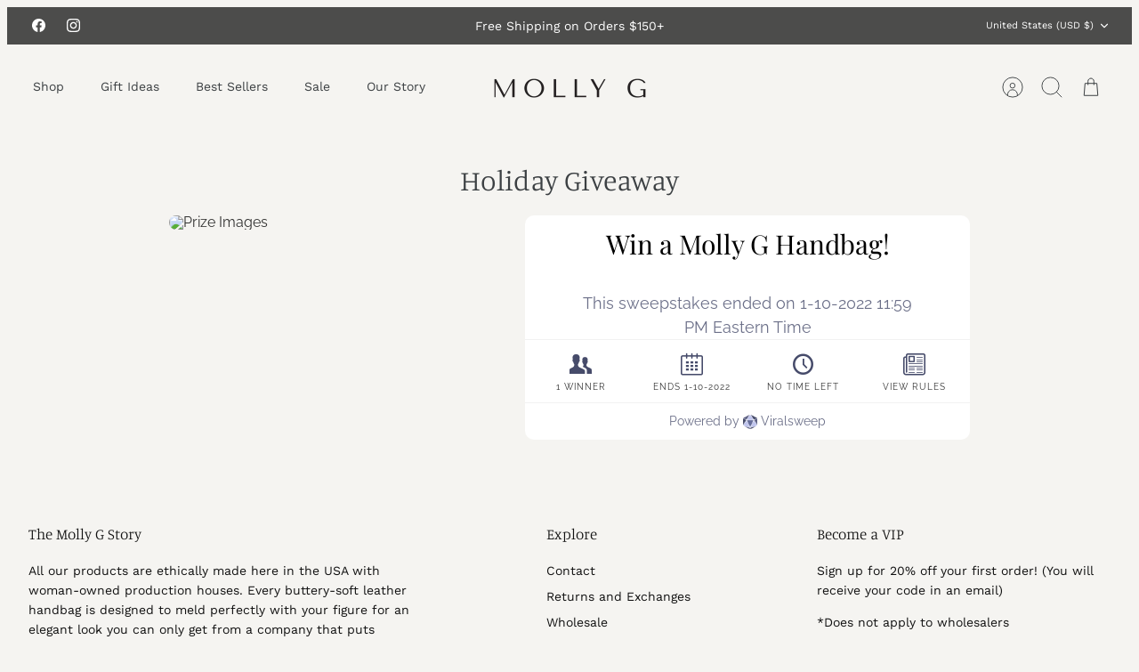

--- FILE ---
content_type: text/html; charset=UTF-8
request_url: https://app.viralsweep.com/vrlswp/widget/9d33df-102318?rndid=102318_945357&framed=1&vs_eid_hash=&ref=&source_url=https%3A%2F%2Fwww.mollyg.com%2Fpages%2Fwin-a-molly-g-handbag&hsh=&hash=
body_size: 13972
content:
<!DOCTYPE html PUBLIC "-//W3C//DTD XHTML 1.0 Transitional//EN" "w3.org/TR/xhtml1/DTD/xhtml1-transitional.dtd">
<html>

<head>
    <title>Win a Molly G Handbag!</title>

    <meta charset="utf-8">
    <meta http-equiv="X-UA-Compatible" content="IE=edge">
    <meta name="viewport" content="width=device-width, initial-scale=1">
    <meta name="description" content="Win a Molly G Handbag!">

            <meta name="robots" content="noindex,nofollow" />
    
            <meta CONTENT='NOINDEX, FOLLOW' NAME='ROBOTS'>
    
    <meta name="twitter:card" content="summary_large_image" />
    <meta name="twitter:title" content="Win a Molly G Handbag!" />
    <meta name="twitter:description" content="Join our VIP mailing list and enter to win a Molly G handbag!Join our VIP mailing list!Tag 3 FriendsFollow us on Insta @mollyghandbagsLike the giveaway post." />
    <meta name="twitter:image" content="https://res.cloudinary.com/viralsweep/image/upload/v1639430226/etisdj19ptdarpvsmtip.png" />

    <meta property="og:url" content="https://www.mollyg.com/pages/win-a-molly-g-handbag" />
    <meta property="og:type" content="article" />
    <meta property="og:title" content="Win a Molly G Handbag!" />
    <meta property="og:image" content="https://res.cloudinary.com/viralsweep/image/upload/v1639430226/etisdj19ptdarpvsmtip.png" />
    <meta property="og:site_name" content="Viralsweep" />

    <meta property="og:description" content="Join our VIP mailing list and enter to win a Molly G handbag!Join our VIP mailing list!Tag 3 FriendsFollow us on Insta @mollyghandbagsLike the giveaway post." />
    <meta property="fb:admins" content="1088490351" />
    <meta property="fb:admins" content="11512735" />
    <meta property="fb:admins" content="1088490312" />
    
    <!-- Social Meta -->
    <meta>
    <!-- //Social Meta -->

    <link rel="stylesheet" href="/assets/css/template/css_v3.css?v=3.145" />
    
    <script src="https://challenges.cloudflare.com/turnstile/v0/api.js" async defer></script>

    <link rel="stylesheet" href="/assets/fonts/vsfont/css/vsfont.css?v=3.145" />
    <!-- We'll have a base template and apply our own 'Custom CSS' on top of it. Give customers option to set their giveaway to base template for super customization -->

    <link rel="stylesheet" href="/vendor/phone_country_codes/build/css/intlTelInput.css?v=3.145" />
        
    
    
    
    
    <link rel="stylesheet" href="/assets/css/template/ie.css?v=3.145" />

    <script src="https://www.instagram.com/embed.js"></script>
    <script type="text/javascript">
        var VS_DIR = '';
    </script>
    <script type="text/javascript">
        var VS_DOMAIN = 'https://app.viralsweep.com';
    </script>
    <script type="text/javascript">
        var PID = '102318';
    </script>
    <script type="text/javascript">
        var PHID = '9d33df-102318';
    </script>

            <script type="text/javascript">
            window.NREUM || (NREUM = {}), __nr_require = function(t, n, e) {
                function r(e) {
                    if (!n[e]) {
                        var o = n[e] = {
                            exports: {}
                        };
                        t[e][0].call(o.exports, function(n) {
                            var o = t[e][1][n];
                            return r(o || n)
                        }, o, o.exports)
                    }
                    return n[e].exports
                }
                if ("function" == typeof __nr_require) return __nr_require;
                for (var o = 0; o < e.length; o++) r(e[o]);
                return r
            }({
                1: [function(t, n, e) {
                    function r(t) {
                        try {
                            s.console && console.log(t)
                        } catch (n) {}
                    }
                    var o, i = t("ee"),
                        a = t(15),
                        s = {};
                    try {
                        o = localStorage.getItem("__nr_flags").split(","), console && "function" == typeof console.log && (s.console = !0, o.indexOf("dev") !== -1 && (s.dev = !0), o.indexOf("nr_dev") !== -1 && (s.nrDev = !0))
                    } catch (c) {}
                    s.nrDev && i.on("internal-error", function(t) {
                        r(t.stack)
                    }), s.dev && i.on("fn-err", function(t, n, e) {
                        r(e.stack)
                    }), s.dev && (r("NR AGENT IN DEVELOPMENT MODE"), r("flags: " + a(s, function(t, n) {
                        return t
                    }).join(", ")))
                }, {}],
                2: [function(t, n, e) {
                    function r(t, n, e, r, s) {
                        try {
                            p ? p -= 1 : o(s || new UncaughtException(t, n, e), !0)
                        } catch (f) {
                            try {
                                i("ierr", [f, c.now(), !0])
                            } catch (d) {}
                        }
                        return "function" == typeof u && u.apply(this, a(arguments))
                    }

                    function UncaughtException(t, n, e) {
                        this.message = t || "Uncaught error with no additional information", this.sourceURL = n, this.line = e
                    }

                    function o(t, n) {
                        var e = n ? null : c.now();
                        i("err", [t, e])
                    }
                    var i = t("handle"),
                        a = t(16),
                        s = t("ee"),
                        c = t("loader"),
                        f = t("gos"),
                        u = window.onerror,
                        d = !1,
                        l = "nr@seenError",
                        p = 0;
                    c.features.err = !0, t(1), window.onerror = r;
                    try {
                        throw new Error
                    } catch (h) {
                        "stack" in h && (t(8), t(7), "addEventListener" in window && t(5), c.xhrWrappable && t(9), d = !0)
                    }
                    s.on("fn-start", function(t, n, e) {
                        d && (p += 1)
                    }), s.on("fn-err", function(t, n, e) {
                        d && !e[l] && (f(e, l, function() {
                            return !0
                        }), this.thrown = !0, o(e))
                    }), s.on("fn-end", function() {
                        d && !this.thrown && p > 0 && (p -= 1)
                    }), s.on("internal-error", function(t) {
                        i("ierr", [t, c.now(), !0])
                    })
                }, {}],
                3: [function(t, n, e) {
                    t("loader").features.ins = !0
                }, {}],
                4: [function(t, n, e) {
                    function r(t) {}
                    if (window.performance && window.performance.timing && window.performance.getEntriesByType) {
                        var o = t("ee"),
                            i = t("handle"),
                            a = t(8),
                            s = t(7),
                            c = "learResourceTimings",
                            f = "addEventListener",
                            u = "resourcetimingbufferfull",
                            d = "bstResource",
                            l = "resource",
                            p = "-start",
                            h = "-end",
                            m = "fn" + p,
                            w = "fn" + h,
                            v = "bstTimer",
                            y = "pushState",
                            g = t("loader");
                        g.features.stn = !0, t(6);
                        var b = NREUM.o.EV;
                        o.on(m, function(t, n) {
                            var e = t[0];
                            e instanceof b && (this.bstStart = g.now())
                        }), o.on(w, function(t, n) {
                            var e = t[0];
                            e instanceof b && i("bst", [e, n, this.bstStart, g.now()])
                        }), a.on(m, function(t, n, e) {
                            this.bstStart = g.now(), this.bstType = e
                        }), a.on(w, function(t, n) {
                            i(v, [n, this.bstStart, g.now(), this.bstType])
                        }), s.on(m, function() {
                            this.bstStart = g.now()
                        }), s.on(w, function(t, n) {
                            i(v, [n, this.bstStart, g.now(), "requestAnimationFrame"])
                        }), o.on(y + p, function(t) {
                            this.time = g.now(), this.startPath = location.pathname + location.hash
                        }), o.on(y + h, function(t) {
                            i("bstHist", [location.pathname + location.hash, this.startPath, this.time])
                        }), f in window.performance && (window.performance["c" + c] ? window.performance[f](u, function(t) {
                            i(d, [window.performance.getEntriesByType(l)]), window.performance["c" + c]()
                        }, !1) : window.performance[f]("webkit" + u, function(t) {
                            i(d, [window.performance.getEntriesByType(l)]), window.performance["webkitC" + c]()
                        }, !1)), document[f]("scroll", r, {
                            passive: !0
                        }), document[f]("keypress", r, !1), document[f]("click", r, !1)
                    }
                }, {}],
                5: [function(t, n, e) {
                    function r(t) {
                        for (var n = t; n && !n.hasOwnProperty(u);) n = Object.getPrototypeOf(n);
                        n && o(n)
                    }

                    function o(t) {
                        s.inPlace(t, [u, d], "-", i)
                    }

                    function i(t, n) {
                        return t[1]
                    }
                    var a = t("ee").get("events"),
                        s = t(18)(a, !0),
                        c = t("gos"),
                        f = XMLHttpRequest,
                        u = "addEventListener",
                        d = "removeEventListener";
                    n.exports = a, "getPrototypeOf" in Object ? (r(document), r(window), r(f.prototype)) : f.prototype.hasOwnProperty(u) && (o(window), o(f.prototype)), a.on(u + "-start", function(t, n) {
                        var e = t[1],
                            r = c(e, "nr@wrapped", function() {
                                function t() {
                                    if ("function" == typeof e.handleEvent) return e.handleEvent.apply(e, arguments)
                                }
                                var n = {
                                    object: t,
                                    "function": e
                                } [typeof e];
                                return n ? s(n, "fn-", null, n.name || "anonymous") : e
                            });
                        this.wrapped = t[1] = r
                    }), a.on(d + "-start", function(t) {
                        t[1] = this.wrapped || t[1]
                    })
                }, {}],
                6: [function(t, n, e) {
                    var r = t("ee").get("history"),
                        o = t(18)(r);
                    n.exports = r, o.inPlace(window.history, ["pushState", "replaceState"], "-")
                }, {}],
                7: [function(t, n, e) {
                    var r = t("ee").get("raf"),
                        o = t(18)(r),
                        i = "equestAnimationFrame";
                    n.exports = r, o.inPlace(window, ["r" + i, "mozR" + i, "webkitR" + i, "msR" + i], "raf-"), r.on("raf-start", function(t) {
                        t[0] = o(t[0], "fn-")
                    })
                }, {}],
                8: [function(t, n, e) {
                    function r(t, n, e) {
                        t[0] = a(t[0], "fn-", null, e)
                    }

                    function o(t, n, e) {
                        this.method = e, this.timerDuration = isNaN(t[1]) ? 0 : +t[1], t[0] = a(t[0], "fn-", this, e)
                    }
                    var i = t("ee").get("timer"),
                        a = t(18)(i),
                        s = "setTimeout",
                        c = "setInterval",
                        f = "clearTimeout",
                        u = "-start",
                        d = "-";
                    n.exports = i, a.inPlace(window, [s, "setImmediate"], s + d), a.inPlace(window, [c], c + d), a.inPlace(window, [f, "clearImmediate"], f + d), i.on(c + u, r), i.on(s + u, o)
                }, {}],
                9: [function(t, n, e) {
                    function r(t, n) {
                        d.inPlace(n, ["onreadystatechange"], "fn-", s)
                    }

                    function o() {
                        var t = this,
                            n = u.context(t);
                        t.readyState > 3 && !n.resolved && (n.resolved = !0, u.emit("xhr-resolved", [], t)), d.inPlace(t, y, "fn-", s)
                    }

                    function i(t) {
                        g.push(t), h && (x ? x.then(a) : w ? w(a) : (E = -E, O.data = E))
                    }

                    function a() {
                        for (var t = 0; t < g.length; t++) r([], g[t]);
                        g.length && (g = [])
                    }

                    function s(t, n) {
                        return n
                    }

                    function c(t, n) {
                        for (var e in t) n[e] = t[e];
                        return n
                    }
                    t(5);
                    var f = t("ee"),
                        u = f.get("xhr"),
                        d = t(18)(u),
                        l = NREUM.o,
                        p = l.XHR,
                        h = l.MO,
                        m = l.PR,
                        w = l.SI,
                        v = "readystatechange",
                        y = ["onload", "onerror", "onabort", "onloadstart", "onloadend", "onprogress", "ontimeout"],
                        g = [];
                    n.exports = u;
                    var b = window.XMLHttpRequest = function(t) {
                        var n = new p(t);
                        try {
                            u.emit("new-xhr", [n], n), n.addEventListener(v, o, !1)
                        } catch (e) {
                            try {
                                u.emit("internal-error", [e])
                            } catch (r) {}
                        }
                        return n
                    };
                    if (c(p, b), b.prototype = p.prototype, d.inPlace(b.prototype, ["open", "send"], "-xhr-", s), u.on("send-xhr-start", function(t, n) {
                            r(t, n), i(n)
                        }), u.on("open-xhr-start", r), h) {
                        var x = m && m.resolve();
                        if (!w && !m) {
                            var E = 1,
                                O = document.createTextNode(E);
                            new h(a).observe(O, {
                                characterData: !0
                            })
                        }
                    } else f.on("fn-end", function(t) {
                        t[0] && t[0].type === v || a()
                    })
                }, {}],
                10: [function(t, n, e) {
                    function r(t) {
                        var n = this.params,
                            e = this.metrics;
                        if (!this.ended) {
                            this.ended = !0;
                            for (var r = 0; r < d; r++) t.removeEventListener(u[r], this.listener, !1);
                            if (!n.aborted) {
                                if (e.duration = a.now() - this.startTime, 4 === t.readyState) {
                                    n.status = t.status;
                                    var i = o(t, this.lastSize);
                                    if (i && (e.rxSize = i), this.sameOrigin) {
                                        var c = t.getResponseHeader("X-NewRelic-App-Data");
                                        c && (n.cat = c.split(", ").pop())
                                    }
                                } else n.status = 0;
                                e.cbTime = this.cbTime, f.emit("xhr-done", [t], t), s("xhr", [n, e, this.startTime])
                            }
                        }
                    }

                    function o(t, n) {
                        var e = t.responseType;
                        if ("json" === e && null !== n) return n;
                        var r = "arraybuffer" === e || "blob" === e || "json" === e ? t.response : t.responseText;
                        return h(r)
                    }

                    function i(t, n) {
                        var e = c(n),
                            r = t.params;
                        r.host = e.hostname + ":" + e.port, r.pathname = e.pathname, t.sameOrigin = e.sameOrigin
                    }
                    var a = t("loader");
                    if (a.xhrWrappable) {
                        var s = t("handle"),
                            c = t(11),
                            f = t("ee"),
                            u = ["load", "error", "abort", "timeout"],
                            d = u.length,
                            l = t("id"),
                            p = t(14),
                            h = t(13),
                            m = window.XMLHttpRequest;
                        a.features.xhr = !0, t(9), f.on("new-xhr", function(t) {
                            var n = this;
                            n.totalCbs = 0, n.called = 0, n.cbTime = 0, n.end = r, n.ended = !1, n.xhrGuids = {}, n.lastSize = null, p && (p > 34 || p < 10) || window.opera || t.addEventListener("progress", function(t) {
                                n.lastSize = t.loaded
                            }, !1)
                        }), f.on("open-xhr-start", function(t) {
                            this.params = {
                                method: t[0]
                            }, i(this, t[1]), this.metrics = {}
                        }), f.on("open-xhr-end", function(t, n) {
                            "loader_config" in NREUM && "xpid" in NREUM.loader_config && this.sameOrigin && n.setRequestHeader("X-NewRelic-ID", NREUM.loader_config.xpid)
                        }), f.on("send-xhr-start", function(t, n) {
                            var e = this.metrics,
                                r = t[0],
                                o = this;
                            if (e && r) {
                                var i = h(r);
                                i && (e.txSize = i)
                            }
                            this.startTime = a.now(), this.listener = function(t) {
                                try {
                                    "abort" === t.type && (o.params.aborted = !0), ("load" !== t.type || o.called === o.totalCbs && (o.onloadCalled || "function" != typeof n.onload)) && o.end(n)
                                } catch (e) {
                                    try {
                                        f.emit("internal-error", [e])
                                    } catch (r) {}
                                }
                            };
                            for (var s = 0; s < d; s++) n.addEventListener(u[s], this.listener, !1)
                        }), f.on("xhr-cb-time", function(t, n, e) {
                            this.cbTime += t, n ? this.onloadCalled = !0 : this.called += 1, this.called !== this.totalCbs || !this.onloadCalled && "function" == typeof e.onload || this.end(e)
                        }), f.on("xhr-load-added", function(t, n) {
                            var e = "" + l(t) + !!n;
                            this.xhrGuids && !this.xhrGuids[e] && (this.xhrGuids[e] = !0, this.totalCbs += 1)
                        }), f.on("xhr-load-removed", function(t, n) {
                            var e = "" + l(t) + !!n;
                            this.xhrGuids && this.xhrGuids[e] && (delete this.xhrGuids[e], this.totalCbs -= 1)
                        }), f.on("addEventListener-end", function(t, n) {
                            n instanceof m && "load" === t[0] && f.emit("xhr-load-added", [t[1], t[2]], n)
                        }), f.on("removeEventListener-end", function(t, n) {
                            n instanceof m && "load" === t[0] && f.emit("xhr-load-removed", [t[1], t[2]], n)
                        }), f.on("fn-start", function(t, n, e) {
                            n instanceof m && ("onload" === e && (this.onload = !0), ("load" === (t[0] && t[0].type) || this.onload) && (this.xhrCbStart = a.now()))
                        }), f.on("fn-end", function(t, n) {
                            this.xhrCbStart && f.emit("xhr-cb-time", [a.now() - this.xhrCbStart, this.onload, n], n)
                        })
                    }
                }, {}],
                11: [function(t, n, e) {
                    n.exports = function(t) {
                        var n = document.createElement("a"),
                            e = window.location,
                            r = {};
                        n.href = t, r.port = n.port;
                        var o = n.href.split("://");
                        !r.port && o[1] && (r.port = o[1].split("/")[0].split("@").pop().split(":")[1]), r.port && "0" !== r.port || (r.port = "https" === o[0] ? "443" : "80"), r.hostname = n.hostname || e.hostname, r.pathname = n.pathname, r.protocol = o[0], "/" !== r.pathname.charAt(0) && (r.pathname = "/" + r.pathname);
                        var i = !n.protocol || ":" === n.protocol || n.protocol === e.protocol,
                            a = n.hostname === document.domain && n.port === e.port;
                        return r.sameOrigin = i && (!n.hostname || a), r
                    }
                }, {}],
                12: [function(t, n, e) {
                    function r() {}

                    function o(t, n, e) {
                        return function() {
                            return i(t, [f.now()].concat(s(arguments)), n ? null : this, e), n ? void 0 : this
                        }
                    }
                    var i = t("handle"),
                        a = t(15),
                        s = t(16),
                        c = t("ee").get("tracer"),
                        f = t("loader"),
                        u = NREUM;
                    "undefined" == typeof window.newrelic && (newrelic = u);
                    var d = ["setPageViewName", "setCustomAttribute", "setErrorHandler", "finished", "addToTrace", "inlineHit", "addRelease"],
                        l = "api-",
                        p = l + "ixn-";
                    a(d, function(t, n) {
                        u[n] = o(l + n, !0, "api")
                    }), u.addPageAction = o(l + "addPageAction", !0), u.setCurrentRouteName = o(l + "routeName", !0), n.exports = newrelic, u.interaction = function() {
                        return (new r).get()
                    };
                    var h = r.prototype = {
                        createTracer: function(t, n) {
                            var e = {},
                                r = this,
                                o = "function" == typeof n;
                            return i(p + "tracer", [f.now(), t, e], r),
                                function() {
                                    if (c.emit((o ? "" : "no-") + "fn-start", [f.now(), r, o], e), o) try {
                                        return n.apply(this, arguments)
                                    } catch (t) {
                                        throw c.emit("fn-err", [arguments, this, t], e), t
                                    } finally {
                                        c.emit("fn-end", [f.now()], e)
                                    }
                                }
                        }
                    };
                    a("setName,setAttribute,save,ignore,onEnd,getContext,end,get".split(","), function(t, n) {
                        h[n] = o(p + n)
                    }), newrelic.noticeError = function(t) {
                        "string" == typeof t && (t = new Error(t)), i("err", [t, f.now()])
                    }
                }, {}],
                13: [function(t, n, e) {
                    n.exports = function(t) {
                        if ("string" == typeof t && t.length) return t.length;
                        if ("object" == typeof t) {
                            if ("undefined" != typeof ArrayBuffer && t instanceof ArrayBuffer && t.byteLength) return t.byteLength;
                            if ("undefined" != typeof Blob && t instanceof Blob && t.size) return t.size;
                            if (!("undefined" != typeof FormData && t instanceof FormData)) try {
                                return JSON.stringify(t).length
                            } catch (n) {
                                return
                            }
                        }
                    }
                }, {}],
                14: [function(t, n, e) {
                    var r = 0,
                        o = navigator.userAgent.match(/Firefox[\/\s](\d+\.\d+)/);
                    o && (r = +o[1]), n.exports = r
                }, {}],
                15: [function(t, n, e) {
                    function r(t, n) {
                        var e = [],
                            r = "",
                            i = 0;
                        for (r in t) o.call(t, r) && (e[i] = n(r, t[r]), i += 1);
                        return e
                    }
                    var o = Object.prototype.hasOwnProperty;
                    n.exports = r
                }, {}],
                16: [function(t, n, e) {
                    function r(t, n, e) {
                        n || (n = 0), "undefined" == typeof e && (e = t ? t.length : 0);
                        for (var r = -1, o = e - n || 0, i = Array(o < 0 ? 0 : o); ++r < o;) i[r] = t[n + r];
                        return i
                    }
                    n.exports = r
                }, {}],
                17: [function(t, n, e) {
                    n.exports = {
                        exists: "undefined" != typeof window.performance && window.performance.timing && "undefined" != typeof window.performance.timing.navigationStart
                    }
                }, {}],
                18: [function(t, n, e) {
                    function r(t) {
                        return !(t && t instanceof Function && t.apply && !t[a])
                    }
                    var o = t("ee"),
                        i = t(16),
                        a = "nr@original",
                        s = Object.prototype.hasOwnProperty,
                        c = !1;
                    n.exports = function(t, n) {
                        function e(t, n, e, o) {
                            function nrWrapper() {
                                var r, a, s, c;
                                try {
                                    a = this, r = i(arguments), s = "function" == typeof e ? e(r, a) : e || {}
                                } catch (f) {
                                    l([f, "", [r, a, o], s])
                                }
                                u(n + "start", [r, a, o], s);
                                try {
                                    return c = t.apply(a, r)
                                } catch (d) {
                                    throw u(n + "err", [r, a, d], s), d
                                } finally {
                                    u(n + "end", [r, a, c], s)
                                }
                            }
                            return r(t) ? t : (n || (n = ""), nrWrapper[a] = t, d(t, nrWrapper), nrWrapper)
                        }

                        function f(t, n, o, i) {
                            o || (o = "");
                            var a, s, c, f = "-" === o.charAt(0);
                            for (c = 0; c < n.length; c++) s = n[c], a = t[s], r(a) || (t[s] = e(a, f ? s + o : o, i, s))
                        }

                        function u(e, r, o) {
                            if (!c || n) {
                                var i = c;
                                c = !0;
                                try {
                                    t.emit(e, r, o, n)
                                } catch (a) {
                                    l([a, e, r, o])
                                }
                                c = i
                            }
                        }

                        function d(t, n) {
                            if (Object.defineProperty && Object.keys) try {
                                var e = Object.keys(t);
                                return e.forEach(function(e) {
                                    Object.defineProperty(n, e, {
                                        get: function() {
                                            return t[e]
                                        },
                                        set: function(n) {
                                            return t[e] = n, n
                                        }
                                    })
                                }), n
                            } catch (r) {
                                l([r])
                            }
                            for (var o in t) s.call(t, o) && (n[o] = t[o]);
                            return n
                        }

                        function l(n) {
                            try {
                                t.emit("internal-error", n)
                            } catch (e) {}
                        }
                        return t || (t = o), e.inPlace = f, e.flag = a, e
                    }
                }, {}],
                ee: [function(t, n, e) {
                    function r() {}

                    function o(t) {
                        function n(t) {
                            return t && t instanceof r ? t : t ? c(t, s, i) : i()
                        }

                        function e(e, r, o, i) {
                            if (!l.aborted || i) {
                                t && t(e, r, o);
                                for (var a = n(o), s = h(e), c = s.length, f = 0; f < c; f++) s[f].apply(a, r);
                                var d = u[y[e]];
                                return d && d.push([g, e, r, a]), a
                            }
                        }

                        function p(t, n) {
                            v[t] = h(t).concat(n)
                        }

                        function h(t) {
                            return v[t] || []
                        }

                        function m(t) {
                            return d[t] = d[t] || o(e)
                        }

                        function w(t, n) {
                            f(t, function(t, e) {
                                n = n || "feature", y[e] = n, n in u || (u[n] = [])
                            })
                        }
                        var v = {},
                            y = {},
                            g = {
                                on: p,
                                emit: e,
                                get: m,
                                listeners: h,
                                context: n,
                                buffer: w,
                                abort: a,
                                aborted: !1
                            };
                        return g
                    }

                    function i() {
                        return new r
                    }

                    function a() {
                        (u.api || u.feature) && (l.aborted = !0, u = l.backlog = {})
                    }
                    var s = "nr@context",
                        c = t("gos"),
                        f = t(15),
                        u = {},
                        d = {},
                        l = n.exports = o();
                    l.backlog = u
                }, {}],
                gos: [function(t, n, e) {
                    function r(t, n, e) {
                        if (o.call(t, n)) return t[n];
                        var r = e();
                        if (Object.defineProperty && Object.keys) try {
                            return Object.defineProperty(t, n, {
                                value: r,
                                writable: !0,
                                enumerable: !1
                            }), r
                        } catch (i) {}
                        return t[n] = r, r
                    }
                    var o = Object.prototype.hasOwnProperty;
                    n.exports = r
                }, {}],
                handle: [function(t, n, e) {
                    function r(t, n, e, r) {
                        o.buffer([t], r), o.emit(t, n, e)
                    }
                    var o = t("ee").get("handle");
                    n.exports = r, r.ee = o
                }, {}],
                id: [function(t, n, e) {
                    function r(t) {
                        var n = typeof t;
                        return !t || "object" !== n && "function" !== n ? -1 : t === window ? 0 : a(t, i, function() {
                            return o++
                        })
                    }
                    var o = 1,
                        i = "nr@id",
                        a = t("gos");
                    n.exports = r
                }, {}],
                loader: [function(t, n, e) {
                    function r() {
                        if (!x++) {
                            var t = b.info = NREUM.info,
                                n = l.getElementsByTagName("script")[0];
                            if (setTimeout(u.abort, 3e4), !(t && t.licenseKey && t.applicationID && n)) return u.abort();
                            f(y, function(n, e) {
                                t[n] || (t[n] = e)
                            }), c("mark", ["onload", a() + b.offset], null, "api");
                            var e = l.createElement("script");
                            e.src = "https://" + t.agent, n.parentNode.insertBefore(e, n)
                        }
                    }

                    function o() {
                        "complete" === l.readyState && i()
                    }

                    function i() {
                        c("mark", ["domContent", a() + b.offset], null, "api")
                    }

                    function a() {
                        return E.exists && performance.now ? Math.round(performance.now()) : (s = Math.max((new Date).getTime(), s)) - b.offset
                    }
                    var s = (new Date).getTime(),
                        c = t("handle"),
                        f = t(15),
                        u = t("ee"),
                        d = window,
                        l = d.document,
                        p = "addEventListener",
                        h = "attachEvent",
                        m = d.XMLHttpRequest,
                        w = m && m.prototype;
                    NREUM.o = {
                        ST: setTimeout,
                        SI: d.setImmediate,
                        CT: clearTimeout,
                        XHR: m,
                        REQ: d.Request,
                        EV: d.Event,
                        PR: d.Promise,
                        MO: d.MutationObserver
                    };
                    var v = "" + location,
                        y = {
                            beacon: "bam.nr-data.net",
                            errorBeacon: "bam.nr-data.net",
                            agent: "js-agent.newrelic.com/nr-1071.min.js"
                        },
                        g = m && w && w[p] && !/CriOS/.test(navigator.userAgent),
                        b = n.exports = {
                            offset: s,
                            now: a,
                            origin: v,
                            features: {},
                            xhrWrappable: g
                        };
                    t(12), l[p] ? (l[p]("DOMContentLoaded", i, !1), d[p]("load", r, !1)) : (l[h]("onreadystatechange", o), d[h]("onload", r)), c("mark", ["firstbyte", s], null, "api");
                    var x = 0,
                        E = t(17)
                }, {}]
            }, {}, ["loader", 2, 10, 4, 3]);;
            NREUM.info = {
                beacon: "bam.nr-data.net",
                errorBeacon: "bam.nr-data.net",
                licenseKey: "1c9b88d932",
                applicationID: "88700390",
                sa: 1
            }
        </script>
    
    <link rel="stylesheet" href="/assets/js/vendor/fontawesome/css/all.css?v=3.145" />
    <link href="/assets/css/google_fonts.css" rel="stylesheet">

    
    
    </head>

<body data-confetti1="#b27c31"            data-cap-lang="" class="confetti                 widget background-stretch images-left over    type_sweeps ">


        <div class="background"></div>
    <div class="container">
                
                        <div class="promotion">

            
            
            <div class="test-mode">
                <i class="icon-lab-flask"></i>Test Mode
            </div>

            <div class="over-entry">
                                <h1 class="title tep" data-tep="title" data-tep-section="title"><p><span style='font-family: "Playfair Display", serif; color: rgb(0, 0, 0); font-size: 30px;'>Win a Molly G Handbag!</span></p></h1>
                <div class="description">
                    <h3 class="center tep" data-tep-section="language" data-tep="sweeps_ended">This sweepstakes ended on 1-10-2022 11:59 PM Eastern Time</h3>
                </div>


                                                                </div>

            <div class="waiting-entry">
                                <h1 class="title tep" data-tep="title" data-tep-section="title"><p><span style='font-family: "Playfair Display", serif; color: rgb(0, 0, 0); font-size: 30px;'>Win a Molly G Handbag!</span></p></h1>
                <div class="description">
                    <h3 class="center tep" data-tep-section="language" data-tep="sweeps_will_start">This sweepstakes will start on 12-13-2021 12:00 AM Eastern Time</h3>
                </div>
            </div>

            <div class="invalid-geo">
                <div class="description">
                    <h3 class="center">Sorry, this campaign is not available in your location.</h3>
                </div>
            </div>

            <div class="pre-entry">


                
                
                <!-- Order: Logo -->
                                <!-- /Order: Logo -->

                <!-- Order: Title -->
                <h1 class="title tep" data-tep="title" data-tep-section="title"><p><span style='font-family: "Playfair Display", serif; color: rgb(0, 0, 0); font-size: 30px;'>Win a Molly G Handbag!</span></p></h1>
                <!-- /Order: Title -->

                <!-- Order: Description -->
                                    <div class="description tep" data-tep="description" data-tep-section="description">
                        <p><span style="font-family: Roboto, sans-serif; color: rgb(0, 0, 0);">Join our VIP mailing list and enter to win a Molly G handbag!</span></p><ol><li>Join our VIP mailing list!</li><li><span style="font-family: Roboto, sans-serif;">Tag 3 Friends</span></li><li>Follow us on Insta @mollyghandbags</li><li>Like the giveaway post.</li></ol>                    </div>
                                <!-- /Order: Description -->

                <!-- Order: Form -->
                                <div class="form">

                    <!-- Cookie Warning -->
                    
                    
                    <form id="entry-form" method="post" action="">
                                                <input type="hidden" name="id" value="9d33df-102318" />
                        <input type="hidden" name="type" value="widget" id="hidden_sweeps_type" />
                        <input type="hidden" name="rfid" id="rfid" value="" />
                        <input type="hidden" name="cpid" id="cpid" value="" />

                        
                                                    <input type="hidden" name="refer_source" value="" />
                            <input id="entry_source" type="hidden" name="entry_source" value="https://www.mollyg.com/pages/win-a-molly-g-handbag" data-url="https%3A%2F%2Fwww.mollyg.com%2Fpages%2Fwin-a-molly-g-handbag" />
                            <input id="landing_source" type="hidden" value="https://www.mollyg.com/pages/win-a-molly-g-handbag" />
                                                                                                <div class="alert warning hide">
                            <h3 class="title"></h3>
                            <p class="message"></p>
                        </div>
                        <div class="alert success hide">
                            <h3 class="title"></h3>
                            <p class="message"></p>
                        </div>

                                 
        <div class="email form_item_wrapper tep" data-tep="email" data-tep-section="forms">
            <span>
                <label for="email" class="form_label_text"></label>
                <div class="form-item icon"><input value="" data-error="Enter a valid email address" id="email" type="email" class="email-checker form_item is_required has_required" name="email" placeholder="Email Address"><i  class="vs icon-mail"></i></div>
                <span data-text="Did you mean" id="email_verify" class="email-verification"></span>
            </span>
        </div>  
      
              
        <div class="email_again form_item_wrapper" style="display: none;">
            <span>
                <label for="email_again" class="form_label_text"></label>
                <input id="email_again" type="text" class="" name="email_again" placeholder="Email Address"> 
            </span>
        </div>  
            <div data-tep="name" data-tep-section="forms" class="tep name form_item_wrapper  ">
            <span>
                <label class="first_name_label form_label_text"></label>
                <div class="clear"></div>
                <div class="form-item icon">
                  <input  value="" data-error="Name is required" id="first_name" type="text" name="first_name" class="form_item " placeholder="First Name">
                  <i  class="vs icon-user"></i>                </div>
                                <div class="form-item icon">
                  <input  value="" data-error="Name is required" id="last_name" type="text" name="last_name" class="form_item " placeholder="Last Name">
                  <i  class="vs icon-user"></i>                </div>
                                <div class="clear"></div>
            </span>
        </div>
                
  
                            <div class="form_item_wrapper tep tep-button" data-tep="enter_button_text" data-tep-section="forms">
                            <a class="submit enter_sweeps"><span>Enter</span>
                                <div class="spinner-small">
                                    <div class="bounce1"></div>
                                    <div class="bounce2"></div>
                                    <div class="bounce3"></div>
                                </div>
                            </a>
                                                        <input type="submit" value="Go" style="opacity: 0; position: fixed; left: -5000px;" />

                        </div>
                        <div class="forms_under_button">
                                                    </div>

                                                                    </form>
                </div>
                <!-- /Order: Form -->

                
            </div><!-- /Pre-Entry -->


            
            <div class="post-entry  ">

                
                
                                <div class="social_actions_details_wrapper" >

                    <!-- Order: Post Title -->
                                            <h2 class="title tep" data-tep="youre_entered" data-tep-section="language">You're Entered!</h2>
                    
                                        <!-- /Order: Post Title -->

                    <!-- Order: Entry Information -->
                    
                                            <ul class="entry-details">
                            <li class="entry-count tep" data-tep="your_entries" data-tep-section="language"><i class="icon-trophy entry-icon"></i>Your Entries<h3><span class="main_total">1</span><em>/</em><em class="total_available">Unlimited</em></h3>
                            </li>


                            

                            <div class="clear"></div>
                            <span class="toggle-entry-breakdown tep" data-tep="view_entries" data-tep-section="language"><i class="icon-eye"></i>View Entries</span>
                        </ul>

                        <ul id="entry-breakdown" class="entry-breakdown entry-breakdown-toggle">
                                    <li><span>
                <h3 class="tep" data-tep-section="language" data-tep="your_entries">Your Entries</h3>
            </span><span class="close close-entries"><i class="icon-cancel"></i></span></li>
        
                        <li class="total">
            <span class="tep" data-tep="total" data-tep-section="language">
                <h6>Total</h6>
            </span>
            <span class="reward total_entries_counted" data-available="unlimited">0</span>
        </li>
                                </ul>
                    
                    
                    
                                        <!-- /Order: Entry Information -->


                    
                    
                                            <!-- Order: Actions -->
                                                    
                                                        <h3 class="tep" data-tep="earn_more" data-tep-section="language">Earn more entries for completing these actions.</h3>
                                                <h5 class="tep refreshBrowser" data-tep="" data-tep-section="language">Refresh this page to see your updated entry count.</h5>
                        <div class="actions">
                            <ul>
                                    <li data-tep="65956_1639428994" data-tep-section="social" class="tep   aid_de8d43b663af24a965599ae36a098e5f ig_follow_CXb_xyxP5TL ig_follow_embed extra" data-aid="de8d43b663af24a965599ae36a098e5f">
      <span>
        <span class="icon">
          <i class="icon-instagram" ></i>        </span>
        <h5>Visit Post - Like &amp; Tag 3 Friends!</h5>
      </span>
      <span></span>
      <span class="expand hide">
        <div>
          <blockquote class="instagram-media"
            data-instgrm-captioned data-instgrm-permalink="https://www.instagram.com/p/CXb_xyxP5TL/?utm_source=ig_embed&amp;utm_medium=loading"
            data-instgrm-version="12"
            style="background:#FFF; border:0; border-radius:3px; box-shadow:0 0 1px 0 rgba(0,0,0,0.5),0 1px 10px 0 rgba(0,0,0,0.15); margin: 1px; max-width:100%; min-width:326px; padding:0; width:99.375%; width:-webkit-calc(100% - 2px); width:calc(100% - 2px);">
          </blockquote>

          <a data-aid="de8d43b663af24a965599ae36a098e5f" target="_blank" class="complete_ig_embed" href="https://www.instagram.com/p/CXb_xyxP5TL/?utm_source=ig_embed&amp;utm_medium=loading" style="position: absolute; top: 0px; left: 0px; width: 100%; height: 100%; z-index: 10;"></a>
        </div>
      </span>
    </li>
      <li data-tep="69119_1640639546" data-tep-section="social" class="tep aid_refer_friend extra  " data-max="0">
      <span>
        <span class="icon">
          <i class="icon-megaphone" ></i>        </span>
        <h5>Refer your friends</h5>
      </span>
      <span><h6>+5<br><em>Each</em></h6></span>
      <span class="expand hide">
        <form class="referral-link">
          <div class="max_referrals_alert alert success hide">
            <h3>You've earned the maximum amount of referrals</h3>
          </div>
                      <h5 class="center">Get a referral bonus when a friend enters via this link:</h5>
                              <div><input class="referral-link" type="text" data-dfe="https%3A%2F%2Fswee.ps%2FZdsefdF" data-df="https://swee.ps/ZdsefdF" placeholder="https://swee.ps/ZdsefdF" id="referral-link" name="referral-link" onclick="this.select()" value="https://swee.ps/ZdsefdF" readonly="readonly"><span class="trigger-copy" data-clipboard-target="#referral-link" data-clipboard-action="copy"><i class="icon-scissors"></i></span></div>

                      <h5 class="center">Share to:</h5>
                                <ul class="share">
                              <li class="share_on_facebook"
                  aria-label="Share on Facebook"
                  data-link="https://swee.ps/ZdsefdF"
                  data-name="Win a Molly G Handbag!"
                  data-description="Join our VIP mailing list and enter to win a Molly G handbag!Join our VIP mailing list!Tag 3 FriendsFollow us on Insta @mollyghandbagsLike the giveaway post."
                  data-caption="https://www.mollyg.com/pages/win-a-molly-g-handbag"
                  data-redirect_uri="https://app.viralsweep.com/sweeps/full/9d33df-102318?framed=1"
                  data-picture="https://res.cloudinary.com/viralsweep/image/upload/v1639430226/etisdj19ptdarpvsmtip.png"><i class="icon-facebook"></i></li>
                                            <li class="share_on_twitter"
                  aria-label="Share on X"
                                    data-link="https://swee.ps/ZdsefdF"
                                    data-text="Win a Molly G Handbag!"><i class="icon-x"></i></li>
                                                          <li class="share_on_linkedin"
                  aria-label="Share on LinkedIn"
                  data-link="https://swee.ps/ZdsefdF"
                  data-title="Win a Molly G Handbag!"
                  data-summary="Join our VIP mailing list and enter to win a Molly G handbag!Join our VIP mailing list!Tag 3 FriendsFollow us on Insta @mollyghandbagsLike the giveaway post."><i class="icon-linkedin"></i></li>
                                            <li class="share_on_pinterest"
                  aria-label="Share on Pinterest"
                  data-link="https://www.mollyg.com/pages/win-a-molly-g-handbag"
                  data-description="Win a Molly G Handbag!"
                  data-media="https://res.cloudinary.com/viralsweep/image/upload/v1639430226/etisdj19ptdarpvsmtip.png"><i class="icon-pinterest"></i></li>
                                            <li><i class="icon-mail"></i><a target="_top" class="share_on_mail_click" href="mailto:?subject=I%20think%20you%20might%20like%20this&body=Hey%2C%20I%20found%20this%20giveaway%20and%20think%20you%20might%20want%20a%20chance%20to%20win%20too.%20Enter%20here%3A%20" aria-label="Share via Email"></a>
                </li>
                            
                              <li><i class="icon-whatsapp"></i><a target="_blank" class="share_on_mail_click" href="https://api.whatsapp.com/send?phone=&source=&data=&text=Check%20out%20this%20sweepstakes%20" aria-label="Share on WhatsApp"></a>
                </li>
              
                                            <li class="share_on_fb_messenger_desktop"
                  aria-label="Share on Facebook Messenger"
                  data-link="https://swee.ps/ZdsefdF"><i class="icon-facebook-messenger"></i></li>
              
                              <li><i class="icon-telegram"></i><a class="share_on_mail_click" target="_blank" href="https://telegram.me/share/url?url=&text=Check%20out%20this%20sweepstakes" aria-label="Share on Telegram"></a>
                </li>
                          </ul>
          
        </form>

                      </span>
    </li>
                              </ul>
                            <div class="clear"></div>

                                                    </div>
                        <!-- /Order: Actions -->
                                    </div>

                
                <input id="entry_hash" type="hidden" value="" />
            </div><!-- /Post-Entry -->


            
                            <div class="footer">

                    <ul class="promotion-details"><li data-tep="setup" data-tep-section="setup" id="winners" class="tep"><i class="icon-users"></i><span>1 Winner</span></li><li data-tep="setup" data-tep-section="setup" id="end-date" class="tep"><i class="icon-calendar"></i><span>Ends 1-10-2022</span></li><li data-tep="setup" data-tep-section="setup" id="time-left" class="tep"><i class="icon-clock"></i><span>No Time Left</span></li><li data-tep="rules" data-tep-section="rules" class="tep toggle-popup toggle-rules" id="rules"><i class="icon-doc"></i><span>View Rules</span><a href="javascript:void(0)" aria-label="View Rules"></a></li></ul>

                                            <div class="powered-by">
                            <h5><a href="https://app.viralsweep.com/p/102318" target="_blank" rel="nofollow">Powered by <img src="/assets/img2/purple/viralsweep-icon.png"> Viralsweep</a></h5>
                                                    </div>
                                    </div>
                <div class="clear"></div><!-- /Footer -->
            
            <div class="popup hide-popup" id="top">
                <div class="close-popup toggle-popup" tabindex="0" aria-label="Close Rules" role="button"><i class="icon-cancel"></i></div>
                <div data-tep="rules" data-tep-section="rules" class="rules">
                    <h5>Rules</h5>
                    <p>-Join our VIP mailing list!</p><p>-Tag 3 Friends</p><p>-Follow us on Insta @mollyghandbags</p><p>-Like the giveaway post.</p>                    <div style="height: 15px;"></div>
                    <a class="submit toggle-popup" tabindex="0"><span>Close Rules</span></a>
                </div>
            </div><!-- /Popup -->
            <div class="popup-shadow toggle-popup"></div>

        </div><!-- /Promotion -->

                <div data-tep="product" data-tep-section="images" class="tep images single " id="slides" data-width="0" data-height="0">
            <div class="images_wrapper" data-width="0" data-height="0">
                                    <div class="slide-image-wrapper">
                        <img alt="Prize Images" class="cld-responsive" data-src="https://res.cloudinary.com/viralsweep/image/upload/w_auto,f_auto,dpr_auto,fl_lossy,c_limit,q_auto/v1639430226/etisdj19ptdarpvsmtip.png">
                    </div>
                                <!-- /Images -->
            </div>

            <div class="clear"></div>
            <div class="border top"></div>
            <div class="border right"></div>
            <div class="border bottom"></div>
            <div class="border left"></div>
        </div>

            <div class="clear"></div>
    </div><!-- /Container -->

<script>(function(){function c(){var b=a.contentDocument||a.contentWindow.document;if(b){var d=b.createElement('script');d.innerHTML="window.__CF$cv$params={r:'9c6de6814e3721ca',t:'MTc2OTkxMTcwMA=='};var a=document.createElement('script');a.src='/cdn-cgi/challenge-platform/scripts/jsd/main.js';document.getElementsByTagName('head')[0].appendChild(a);";b.getElementsByTagName('head')[0].appendChild(d)}}if(document.body){var a=document.createElement('iframe');a.height=1;a.width=1;a.style.position='absolute';a.style.top=0;a.style.left=0;a.style.border='none';a.style.visibility='hidden';document.body.appendChild(a);if('loading'!==document.readyState)c();else if(window.addEventListener)document.addEventListener('DOMContentLoaded',c);else{var e=document.onreadystatechange||function(){};document.onreadystatechange=function(b){e(b);'loading'!==document.readyState&&(document.onreadystatechange=e,c())}}}})();</script><script defer src="https://static.cloudflareinsights.com/beacon.min.js/vcd15cbe7772f49c399c6a5babf22c1241717689176015" integrity="sha512-ZpsOmlRQV6y907TI0dKBHq9Md29nnaEIPlkf84rnaERnq6zvWvPUqr2ft8M1aS28oN72PdrCzSjY4U6VaAw1EQ==" data-cf-beacon='{"version":"2024.11.0","token":"e2b146d1e3a447d0be9744cb7506fd8a","server_timing":{"name":{"cfCacheStatus":true,"cfEdge":true,"cfExtPri":true,"cfL4":true,"cfOrigin":true,"cfSpeedBrain":true},"location_startswith":null}}' crossorigin="anonymous"></script>
</body>


<!-- Google Analytics -->


<script>
    (function(i, s, o, g, r, a, m) {
        i['GoogleAnalyticsObject'] = r;
        i[r] = i[r] || function() {
            (i[r].q = i[r].q || []).push(arguments)
        }, i[r].l = 1 * new Date();
        a = s.createElement(o),
            m = s.getElementsByTagName(o)[0];
        a.async = 1;
        a.src = g;
        m.parentNode.insertBefore(a, m)
    })(window, document, 'script', '//www.google-analytics.com/analytics.js', 'ga');

    ga('create', {
        trackingId: 'UA-34544759-2',
        cookieDomain: 'app.viralsweep.com',
        cookieFlags: 'SameSite=None; Secure',
        name: 'viralsweep_tracker1',
    });
    
    
    ga('viralsweep_tracker1.send', 'pageview');
    

    function track_click() {
        ga('viralsweep_tracker1.send', 'event', 'Entry', 'click', 'Entry button clicked');
            }

    function track_entry() {
        ga('viralsweep_tracker1.send', 'event', 'Entry', 'success', 'Entry success');
            }
</script>



<!-- Google tag GA4 (gtag.js) -->
<script async src="https://www.googletagmanager.com/gtag/js?id=G-BG13SM4HM6"></script>
<script>
    window.dataLayer = window.dataLayer || [];

    function gtag() {
        dataLayer.push(arguments);
    }


    gtag('js', new Date());

    
    gtag('config', 'G-BG13SM4HM6');
    
    
    function track_click_ga4() {
        gtag('event', 'entry_button_click', {
            'send_to': 'G-BG13SM4HM6'
        });
            }

    function track_entry_ga4() {
        gtag('event', 'user_entry', {
            'send_to': 'G-BG13SM4HM6'
        });
            }
</script>



    <script src="/temp/e4f5728a31f14d14f768133962325080.js"></script>
    







    <script>
        function resize_frame() {
            var h_use = $('body').height();
            var message = h_use + 'px';

            var json = {
                "height": message,
                "id": "102318",
                "rnd": "102318_945357"
            };
            window.parent.postMessage(json, "*");
        }

        function relay_height() {
            if (typeof google_captcha_height_check === 'function' && google_captcha_height_check !== null) {
                google_captcha_height_check();
            }
            var h_use = $('body').height();
                        var message = h_use + 'px';
            var json = {
                "height": message,
                "id": "102318",
                "rnd": "102318_945357"
            };

                        window.parent.postMessage(json, "*");
            setTimeout('relay_height()', 300);
        }

        $(document).ready(function() {
            relay_height();
        });
    </script>

<script>
    function relay_entry() {
        var message = 'true';
        var vs_email = '';
        if ($('#email').length) {
            vs_email = $('#email').val();
        }
        var json = {
            "entry": message,
            "id": "102318",
            "rnd": "102318_945357",
            "email": vs_email
        };
        window.parent.postMessage(json, "*");
    }

    function relay_form_page_change() {
        var message = 'true';
        var json = {
            "form_page_change": message,
            "id": "102318",
            "rnd": "102318_945357"
        };
        window.parent.postMessage(json, "*");
    }

    var parent_page_offset = 0;
    var eventMethod = window.addEventListener ? "addEventListener" : "attachEvent";
    var eventer = window[eventMethod];
    var messageEvent = eventMethod == "attachEvent" ? "onmessage" : "message";
    eventer(messageEvent, function(e) {
        var obj = e.data;
        if (obj !== null && typeof obj === 'object' && ("parent_top" in obj) && ("parent_position" in obj)) {
            parent_page_offset = obj.parent_top - obj.parent_position;
        }

        if (obj !== null && typeof obj === 'object' && ("prefill" in obj)) {
            var o = JSON.parse(obj.prefill);
            $('input[name="' + o.name + '"]').val(o.value);
            $('select[name="' + o.name + '"]').val(o.value);
            $('textarea[name="' + o.name + '"]').val(o.value);
        }

        if (obj !== null && typeof obj === 'object' && ("gallery_category" in obj)) {
            var gc = JSON.parse(obj.gallery_category);
            $('ul.submissions').find('li[data-value="' + gc.option + '"]').click();
        }

        // Do whatever you want to do with the data got from IFrame in Parent form.
    }, false);
</script>

    <!-- Facebook SDK (Comments) -->
    <script>
        window.fbAsyncInit = function() {
            FB.init({
                appId: '424426844274364',
                xfbml: true,
                version: 'v20.0'
            });

            FB.Event.subscribe('send_to_messenger', function(e) {
                // callback for events triggered by the plugin
                if (e.event == 'opt_in') {
                    var m_aid = $('.fb_messenger_action').attr('data-aid');
                    log_bonus(m_aid, 'fb_messenger');
                }
            });
        };

        (function(d, s, id) {
            var js, fjs = d.getElementsByTagName(s)[0];
            if (d.getElementById(id)) {
                return;
            }
            js = d.createElement(s);
            js.id = id;
            js.src = "https://connect.facebook.net/en_US/sdk.js";
            fjs.parentNode.insertBefore(js, fjs);
        }(document, 'script', 'facebook-jssdk'));
    </script>
    <script>
            </script>
<!-- /Social Scripts -->


    <script async src="//www.instagram.com/embed.js"></script>



<script>
    </script>


<!-- if (isset($sweeps_data['facebook_analytics']) && $sweeps_data['facebook_analytics'] != '' && $sweeps_data['facebook_token'] == '') { ?> -->



<script>
    var vs_host_domain = 'app.viralsweep.com';
</script>


</html>


--- FILE ---
content_type: application/javascript
request_url: https://app.viralsweep.com/temp/e4f5728a31f14d14f768133962325080.js
body_size: 193639
content:
/*! jQuery v3.6.0 | (c) OpenJS Foundation and other contributors | jquery.org/license */!function(e,t){"use strict";"object"==typeof module&&"object"==typeof module.exports?module.exports=e.document?t(e,!0):function(e){if(!e.document)throw new Error("jQuery requires a window with a document");return t(e)}:t(e)}("undefined"!=typeof window?window:this,function(C,e){"use strict";var t=[],r=Object.getPrototypeOf,s=t.slice,g=t.flat?function(e){return t.flat.call(e)}:function(e){return t.concat.apply([],e)},u=t.push,i=t.indexOf,n={},o=n.toString,v=n.hasOwnProperty,a=v.toString,l=a.call(Object),y={},m=function(e){return"function"==typeof e&&"number"!=typeof e.nodeType&&"function"!=typeof e.item},x=function(e){return null!=e&&e===e.window},E=C.document,c={type:!0,src:!0,nonce:!0,noModule:!0};function b(e,t,n){var r,i,o=(n=n||E).createElement("script");if(o.text=e,t)for(r in c)(i=t[r]||t.getAttribute&&t.getAttribute(r))&&o.setAttribute(r,i);n.head.appendChild(o).parentNode.removeChild(o)}function w(e){return null==e?e+"":"object"==typeof e||"function"==typeof e?n[o.call(e)]||"object":typeof e}var f="3.6.0",S=function(e,t){return new S.fn.init(e,t)};function p(e){var t=!!e&&"length"in e&&e.length,n=w(e);return!m(e)&&!x(e)&&("array"===n||0===t||"number"==typeof t&&0<t&&t-1 in e)}S.fn=S.prototype={jquery:f,constructor:S,length:0,toArray:function(){return s.call(this)},get:function(e){return null==e?s.call(this):e<0?this[e+this.length]:this[e]},pushStack:function(e){var t=S.merge(this.constructor(),e);return t.prevObject=this,t},each:function(e){return S.each(this,e)},map:function(n){return this.pushStack(S.map(this,function(e,t){return n.call(e,t,e)}))},slice:function(){return this.pushStack(s.apply(this,arguments))},first:function(){return this.eq(0)},last:function(){return this.eq(-1)},even:function(){return this.pushStack(S.grep(this,function(e,t){return(t+1)%2}))},odd:function(){return this.pushStack(S.grep(this,function(e,t){return t%2}))},eq:function(e){var t=this.length,n=+e+(e<0?t:0);return this.pushStack(0<=n&&n<t?[this[n]]:[])},end:function(){return this.prevObject||this.constructor()},push:u,sort:t.sort,splice:t.splice},S.extend=S.fn.extend=function(){var e,t,n,r,i,o,a=arguments[0]||{},s=1,u=arguments.length,l=!1;for("boolean"==typeof a&&(l=a,a=arguments[s]||{},s++),"object"==typeof a||m(a)||(a={}),s===u&&(a=this,s--);s<u;s++)if(null!=(e=arguments[s]))for(t in e)r=e[t],"__proto__"!==t&&a!==r&&(l&&r&&(S.isPlainObject(r)||(i=Array.isArray(r)))?(n=a[t],o=i&&!Array.isArray(n)?[]:i||S.isPlainObject(n)?n:{},i=!1,a[t]=S.extend(l,o,r)):void 0!==r&&(a[t]=r));return a},S.extend({expando:"jQuery"+(f+Math.random()).replace(/\D/g,""),isReady:!0,error:function(e){throw new Error(e)},noop:function(){},isPlainObject:function(e){var t,n;return!(!e||"[object Object]"!==o.call(e))&&(!(t=r(e))||"function"==typeof(n=v.call(t,"constructor")&&t.constructor)&&a.call(n)===l)},isEmptyObject:function(e){var t;for(t in e)return!1;return!0},globalEval:function(e,t,n){b(e,{nonce:t&&t.nonce},n)},each:function(e,t){var n,r=0;if(p(e)){for(n=e.length;r<n;r++)if(!1===t.call(e[r],r,e[r]))break}else for(r in e)if(!1===t.call(e[r],r,e[r]))break;return e},makeArray:function(e,t){var n=t||[];return null!=e&&(p(Object(e))?S.merge(n,"string"==typeof e?[e]:e):u.call(n,e)),n},inArray:function(e,t,n){return null==t?-1:i.call(t,e,n)},merge:function(e,t){for(var n=+t.length,r=0,i=e.length;r<n;r++)e[i++]=t[r];return e.length=i,e},grep:function(e,t,n){for(var r=[],i=0,o=e.length,a=!n;i<o;i++)!t(e[i],i)!==a&&r.push(e[i]);return r},map:function(e,t,n){var r,i,o=0,a=[];if(p(e))for(r=e.length;o<r;o++)null!=(i=t(e[o],o,n))&&a.push(i);else for(o in e)null!=(i=t(e[o],o,n))&&a.push(i);return g(a)},guid:1,support:y}),"function"==typeof Symbol&&(S.fn[Symbol.iterator]=t[Symbol.iterator]),S.each("Boolean Number String Function Array Date RegExp Object Error Symbol".split(" "),function(e,t){n["[object "+t+"]"]=t.toLowerCase()});var d=function(n){var e,d,b,o,i,h,f,g,w,u,l,T,C,a,E,v,s,c,y,S="sizzle"+1*new Date,p=n.document,k=0,r=0,m=ue(),x=ue(),A=ue(),N=ue(),j=function(e,t){return e===t&&(l=!0),0},D={}.hasOwnProperty,t=[],q=t.pop,L=t.push,H=t.push,O=t.slice,P=function(e,t){for(var n=0,r=e.length;n<r;n++)if(e[n]===t)return n;return-1},R="checked|selected|async|autofocus|autoplay|controls|defer|disabled|hidden|ismap|loop|multiple|open|readonly|required|scoped",M="[\\x20\\t\\r\\n\\f]",I="(?:\\\\[\\da-fA-F]{1,6}"+M+"?|\\\\[^\\r\\n\\f]|[\\w-]|[^\0-\\x7f])+",W="\\["+M+"*("+I+")(?:"+M+"*([*^$|!~]?=)"+M+"*(?:'((?:\\\\.|[^\\\\'])*)'|\"((?:\\\\.|[^\\\\\"])*)\"|("+I+"))|)"+M+"*\\]",F=":("+I+")(?:\\((('((?:\\\\.|[^\\\\'])*)'|\"((?:\\\\.|[^\\\\\"])*)\")|((?:\\\\.|[^\\\\()[\\]]|"+W+")*)|.*)\\)|)",B=new RegExp(M+"+","g"),$=new RegExp("^"+M+"+|((?:^|[^\\\\])(?:\\\\.)*)"+M+"+$","g"),_=new RegExp("^"+M+"*,"+M+"*"),z=new RegExp("^"+M+"*([>+~]|"+M+")"+M+"*"),U=new RegExp(M+"|>"),X=new RegExp(F),V=new RegExp("^"+I+"$"),G={ID:new RegExp("^#("+I+")"),CLASS:new RegExp("^\\.("+I+")"),TAG:new RegExp("^("+I+"|[*])"),ATTR:new RegExp("^"+W),PSEUDO:new RegExp("^"+F),CHILD:new RegExp("^:(only|first|last|nth|nth-last)-(child|of-type)(?:\\("+M+"*(even|odd|(([+-]|)(\\d*)n|)"+M+"*(?:([+-]|)"+M+"*(\\d+)|))"+M+"*\\)|)","i"),bool:new RegExp("^(?:"+R+")$","i"),needsContext:new RegExp("^"+M+"*[>+~]|:(even|odd|eq|gt|lt|nth|first|last)(?:\\("+M+"*((?:-\\d)?\\d*)"+M+"*\\)|)(?=[^-]|$)","i")},Y=/HTML$/i,Q=/^(?:input|select|textarea|button)$/i,J=/^h\d$/i,K=/^[^{]+\{\s*\[native \w/,Z=/^(?:#([\w-]+)|(\w+)|\.([\w-]+))$/,ee=/[+~]/,te=new RegExp("\\\\[\\da-fA-F]{1,6}"+M+"?|\\\\([^\\r\\n\\f])","g"),ne=function(e,t){var n="0x"+e.slice(1)-65536;return t||(n<0?String.fromCharCode(n+65536):String.fromCharCode(n>>10|55296,1023&n|56320))},re=/([\0-\x1f\x7f]|^-?\d)|^-$|[^\0-\x1f\x7f-\uFFFF\w-]/g,ie=function(e,t){return t?"\0"===e?"\ufffd":e.slice(0,-1)+"\\"+e.charCodeAt(e.length-1).toString(16)+" ":"\\"+e},oe=function(){T()},ae=be(function(e){return!0===e.disabled&&"fieldset"===e.nodeName.toLowerCase()},{dir:"parentNode",next:"legend"});try{H.apply(t=O.call(p.childNodes),p.childNodes),t[p.childNodes.length].nodeType}catch(e){H={apply:t.length?function(e,t){L.apply(e,O.call(t))}:function(e,t){var n=e.length,r=0;while(e[n++]=t[r++]);e.length=n-1}}}function se(t,e,n,r){var i,o,a,s,u,l,c,f=e&&e.ownerDocument,p=e?e.nodeType:9;if(n=n||[],"string"!=typeof t||!t||1!==p&&9!==p&&11!==p)return n;if(!r&&(T(e),e=e||C,E)){if(11!==p&&(u=Z.exec(t)))if(i=u[1]){if(9===p){if(!(a=e.getElementById(i)))return n;if(a.id===i)return n.push(a),n}else if(f&&(a=f.getElementById(i))&&y(e,a)&&a.id===i)return n.push(a),n}else{if(u[2])return H.apply(n,e.getElementsByTagName(t)),n;if((i=u[3])&&d.getElementsByClassName&&e.getElementsByClassName)return H.apply(n,e.getElementsByClassName(i)),n}if(d.qsa&&!N[t+" "]&&(!v||!v.test(t))&&(1!==p||"object"!==e.nodeName.toLowerCase())){if(c=t,f=e,1===p&&(U.test(t)||z.test(t))){(f=ee.test(t)&&ye(e.parentNode)||e)===e&&d.scope||((s=e.getAttribute("id"))?s=s.replace(re,ie):e.setAttribute("id",s=S)),o=(l=h(t)).length;while(o--)l[o]=(s?"#"+s:":scope")+" "+xe(l[o]);c=l.join(",")}try{return H.apply(n,f.querySelectorAll(c)),n}catch(e){N(t,!0)}finally{s===S&&e.removeAttribute("id")}}}return g(t.replace($,"$1"),e,n,r)}function ue(){var r=[];return function e(t,n){return r.push(t+" ")>b.cacheLength&&delete e[r.shift()],e[t+" "]=n}}function le(e){return e[S]=!0,e}function ce(e){var t=C.createElement("fieldset");try{return!!e(t)}catch(e){return!1}finally{t.parentNode&&t.parentNode.removeChild(t),t=null}}function fe(e,t){var n=e.split("|"),r=n.length;while(r--)b.attrHandle[n[r]]=t}function pe(e,t){var n=t&&e,r=n&&1===e.nodeType&&1===t.nodeType&&e.sourceIndex-t.sourceIndex;if(r)return r;if(n)while(n=n.nextSibling)if(n===t)return-1;return e?1:-1}function de(t){return function(e){return"input"===e.nodeName.toLowerCase()&&e.type===t}}function he(n){return function(e){var t=e.nodeName.toLowerCase();return("input"===t||"button"===t)&&e.type===n}}function ge(t){return function(e){return"form"in e?e.parentNode&&!1===e.disabled?"label"in e?"label"in e.parentNode?e.parentNode.disabled===t:e.disabled===t:e.isDisabled===t||e.isDisabled!==!t&&ae(e)===t:e.disabled===t:"label"in e&&e.disabled===t}}function ve(a){return le(function(o){return o=+o,le(function(e,t){var n,r=a([],e.length,o),i=r.length;while(i--)e[n=r[i]]&&(e[n]=!(t[n]=e[n]))})})}function ye(e){return e&&"undefined"!=typeof e.getElementsByTagName&&e}for(e in d=se.support={},i=se.isXML=function(e){var t=e&&e.namespaceURI,n=e&&(e.ownerDocument||e).documentElement;return!Y.test(t||n&&n.nodeName||"HTML")},T=se.setDocument=function(e){var t,n,r=e?e.ownerDocument||e:p;return r!=C&&9===r.nodeType&&r.documentElement&&(a=(C=r).documentElement,E=!i(C),p!=C&&(n=C.defaultView)&&n.top!==n&&(n.addEventListener?n.addEventListener("unload",oe,!1):n.attachEvent&&n.attachEvent("onunload",oe)),d.scope=ce(function(e){return a.appendChild(e).appendChild(C.createElement("div")),"undefined"!=typeof e.querySelectorAll&&!e.querySelectorAll(":scope fieldset div").length}),d.attributes=ce(function(e){return e.className="i",!e.getAttribute("className")}),d.getElementsByTagName=ce(function(e){return e.appendChild(C.createComment("")),!e.getElementsByTagName("*").length}),d.getElementsByClassName=K.test(C.getElementsByClassName),d.getById=ce(function(e){return a.appendChild(e).id=S,!C.getElementsByName||!C.getElementsByName(S).length}),d.getById?(b.filter.ID=function(e){var t=e.replace(te,ne);return function(e){return e.getAttribute("id")===t}},b.find.ID=function(e,t){if("undefined"!=typeof t.getElementById&&E){var n=t.getElementById(e);return n?[n]:[]}}):(b.filter.ID=function(e){var n=e.replace(te,ne);return function(e){var t="undefined"!=typeof e.getAttributeNode&&e.getAttributeNode("id");return t&&t.value===n}},b.find.ID=function(e,t){if("undefined"!=typeof t.getElementById&&E){var n,r,i,o=t.getElementById(e);if(o){if((n=o.getAttributeNode("id"))&&n.value===e)return[o];i=t.getElementsByName(e),r=0;while(o=i[r++])if((n=o.getAttributeNode("id"))&&n.value===e)return[o]}return[]}}),b.find.TAG=d.getElementsByTagName?function(e,t){return"undefined"!=typeof t.getElementsByTagName?t.getElementsByTagName(e):d.qsa?t.querySelectorAll(e):void 0}:function(e,t){var n,r=[],i=0,o=t.getElementsByTagName(e);if("*"===e){while(n=o[i++])1===n.nodeType&&r.push(n);return r}return o},b.find.CLASS=d.getElementsByClassName&&function(e,t){if("undefined"!=typeof t.getElementsByClassName&&E)return t.getElementsByClassName(e)},s=[],v=[],(d.qsa=K.test(C.querySelectorAll))&&(ce(function(e){var t;a.appendChild(e).innerHTML="<a id='"+S+"'></a><select id='"+S+"-\r\\' msallowcapture=''><option selected=''></option></select>",e.querySelectorAll("[msallowcapture^='']").length&&v.push("[*^$]="+M+"*(?:''|\"\")"),e.querySelectorAll("[selected]").length||v.push("\\["+M+"*(?:value|"+R+")"),e.querySelectorAll("[id~="+S+"-]").length||v.push("~="),(t=C.createElement("input")).setAttribute("name",""),e.appendChild(t),e.querySelectorAll("[name='']").length||v.push("\\["+M+"*name"+M+"*="+M+"*(?:''|\"\")"),e.querySelectorAll(":checked").length||v.push(":checked"),e.querySelectorAll("a#"+S+"+*").length||v.push(".#.+[+~]"),e.querySelectorAll("\\\f"),v.push("[\\r\\n\\f]")}),ce(function(e){e.innerHTML="<a href='' disabled='disabled'></a><select disabled='disabled'><option/></select>";var t=C.createElement("input");t.setAttribute("type","hidden"),e.appendChild(t).setAttribute("name","D"),e.querySelectorAll("[name=d]").length&&v.push("name"+M+"*[*^$|!~]?="),2!==e.querySelectorAll(":enabled").length&&v.push(":enabled",":disabled"),a.appendChild(e).disabled=!0,2!==e.querySelectorAll(":disabled").length&&v.push(":enabled",":disabled"),e.querySelectorAll("*,:x"),v.push(",.*:")})),(d.matchesSelector=K.test(c=a.matches||a.webkitMatchesSelector||a.mozMatchesSelector||a.oMatchesSelector||a.msMatchesSelector))&&ce(function(e){d.disconnectedMatch=c.call(e,"*"),c.call(e,"[s!='']:x"),s.push("!=",F)}),v=v.length&&new RegExp(v.join("|")),s=s.length&&new RegExp(s.join("|")),t=K.test(a.compareDocumentPosition),y=t||K.test(a.contains)?function(e,t){var n=9===e.nodeType?e.documentElement:e,r=t&&t.parentNode;return e===r||!(!r||1!==r.nodeType||!(n.contains?n.contains(r):e.compareDocumentPosition&&16&e.compareDocumentPosition(r)))}:function(e,t){if(t)while(t=t.parentNode)if(t===e)return!0;return!1},j=t?function(e,t){if(e===t)return l=!0,0;var n=!e.compareDocumentPosition-!t.compareDocumentPosition;return n||(1&(n=(e.ownerDocument||e)==(t.ownerDocument||t)?e.compareDocumentPosition(t):1)||!d.sortDetached&&t.compareDocumentPosition(e)===n?e==C||e.ownerDocument==p&&y(p,e)?-1:t==C||t.ownerDocument==p&&y(p,t)?1:u?P(u,e)-P(u,t):0:4&n?-1:1)}:function(e,t){if(e===t)return l=!0,0;var n,r=0,i=e.parentNode,o=t.parentNode,a=[e],s=[t];if(!i||!o)return e==C?-1:t==C?1:i?-1:o?1:u?P(u,e)-P(u,t):0;if(i===o)return pe(e,t);n=e;while(n=n.parentNode)a.unshift(n);n=t;while(n=n.parentNode)s.unshift(n);while(a[r]===s[r])r++;return r?pe(a[r],s[r]):a[r]==p?-1:s[r]==p?1:0}),C},se.matches=function(e,t){return se(e,null,null,t)},se.matchesSelector=function(e,t){if(T(e),d.matchesSelector&&E&&!N[t+" "]&&(!s||!s.test(t))&&(!v||!v.test(t)))try{var n=c.call(e,t);if(n||d.disconnectedMatch||e.document&&11!==e.document.nodeType)return n}catch(e){N(t,!0)}return 0<se(t,C,null,[e]).length},se.contains=function(e,t){return(e.ownerDocument||e)!=C&&T(e),y(e,t)},se.attr=function(e,t){(e.ownerDocument||e)!=C&&T(e);var n=b.attrHandle[t.toLowerCase()],r=n&&D.call(b.attrHandle,t.toLowerCase())?n(e,t,!E):void 0;return void 0!==r?r:d.attributes||!E?e.getAttribute(t):(r=e.getAttributeNode(t))&&r.specified?r.value:null},se.escape=function(e){return(e+"").replace(re,ie)},se.error=function(e){throw new Error("Syntax error, unrecognized expression: "+e)},se.uniqueSort=function(e){var t,n=[],r=0,i=0;if(l=!d.detectDuplicates,u=!d.sortStable&&e.slice(0),e.sort(j),l){while(t=e[i++])t===e[i]&&(r=n.push(i));while(r--)e.splice(n[r],1)}return u=null,e},o=se.getText=function(e){var t,n="",r=0,i=e.nodeType;if(i){if(1===i||9===i||11===i){if("string"==typeof e.textContent)return e.textContent;for(e=e.firstChild;e;e=e.nextSibling)n+=o(e)}else if(3===i||4===i)return e.nodeValue}else while(t=e[r++])n+=o(t);return n},(b=se.selectors={cacheLength:50,createPseudo:le,match:G,attrHandle:{},find:{},relative:{">":{dir:"parentNode",first:!0}," ":{dir:"parentNode"},"+":{dir:"previousSibling",first:!0},"~":{dir:"previousSibling"}},preFilter:{ATTR:function(e){return e[1]=e[1].replace(te,ne),e[3]=(e[3]||e[4]||e[5]||"").replace(te,ne),"~="===e[2]&&(e[3]=" "+e[3]+" "),e.slice(0,4)},CHILD:function(e){return e[1]=e[1].toLowerCase(),"nth"===e[1].slice(0,3)?(e[3]||se.error(e[0]),e[4]=+(e[4]?e[5]+(e[6]||1):2*("even"===e[3]||"odd"===e[3])),e[5]=+(e[7]+e[8]||"odd"===e[3])):e[3]&&se.error(e[0]),e},PSEUDO:function(e){var t,n=!e[6]&&e[2];return G.CHILD.test(e[0])?null:(e[3]?e[2]=e[4]||e[5]||"":n&&X.test(n)&&(t=h(n,!0))&&(t=n.indexOf(")",n.length-t)-n.length)&&(e[0]=e[0].slice(0,t),e[2]=n.slice(0,t)),e.slice(0,3))}},filter:{TAG:function(e){var t=e.replace(te,ne).toLowerCase();return"*"===e?function(){return!0}:function(e){return e.nodeName&&e.nodeName.toLowerCase()===t}},CLASS:function(e){var t=m[e+" "];return t||(t=new RegExp("(^|"+M+")"+e+"("+M+"|$)"))&&m(e,function(e){return t.test("string"==typeof e.className&&e.className||"undefined"!=typeof e.getAttribute&&e.getAttribute("class")||"")})},ATTR:function(n,r,i){return function(e){var t=se.attr(e,n);return null==t?"!="===r:!r||(t+="","="===r?t===i:"!="===r?t!==i:"^="===r?i&&0===t.indexOf(i):"*="===r?i&&-1<t.indexOf(i):"$="===r?i&&t.slice(-i.length)===i:"~="===r?-1<(" "+t.replace(B," ")+" ").indexOf(i):"|="===r&&(t===i||t.slice(0,i.length+1)===i+"-"))}},CHILD:function(h,e,t,g,v){var y="nth"!==h.slice(0,3),m="last"!==h.slice(-4),x="of-type"===e;return 1===g&&0===v?function(e){return!!e.parentNode}:function(e,t,n){var r,i,o,a,s,u,l=y!==m?"nextSibling":"previousSibling",c=e.parentNode,f=x&&e.nodeName.toLowerCase(),p=!n&&!x,d=!1;if(c){if(y){while(l){a=e;while(a=a[l])if(x?a.nodeName.toLowerCase()===f:1===a.nodeType)return!1;u=l="only"===h&&!u&&"nextSibling"}return!0}if(u=[m?c.firstChild:c.lastChild],m&&p){d=(s=(r=(i=(o=(a=c)[S]||(a[S]={}))[a.uniqueID]||(o[a.uniqueID]={}))[h]||[])[0]===k&&r[1])&&r[2],a=s&&c.childNodes[s];while(a=++s&&a&&a[l]||(d=s=0)||u.pop())if(1===a.nodeType&&++d&&a===e){i[h]=[k,s,d];break}}else if(p&&(d=s=(r=(i=(o=(a=e)[S]||(a[S]={}))[a.uniqueID]||(o[a.uniqueID]={}))[h]||[])[0]===k&&r[1]),!1===d)while(a=++s&&a&&a[l]||(d=s=0)||u.pop())if((x?a.nodeName.toLowerCase()===f:1===a.nodeType)&&++d&&(p&&((i=(o=a[S]||(a[S]={}))[a.uniqueID]||(o[a.uniqueID]={}))[h]=[k,d]),a===e))break;return(d-=v)===g||d%g==0&&0<=d/g}}},PSEUDO:function(e,o){var t,a=b.pseudos[e]||b.setFilters[e.toLowerCase()]||se.error("unsupported pseudo: "+e);return a[S]?a(o):1<a.length?(t=[e,e,"",o],b.setFilters.hasOwnProperty(e.toLowerCase())?le(function(e,t){var n,r=a(e,o),i=r.length;while(i--)e[n=P(e,r[i])]=!(t[n]=r[i])}):function(e){return a(e,0,t)}):a}},pseudos:{not:le(function(e){var r=[],i=[],s=f(e.replace($,"$1"));return s[S]?le(function(e,t,n,r){var i,o=s(e,null,r,[]),a=e.length;while(a--)(i=o[a])&&(e[a]=!(t[a]=i))}):function(e,t,n){return r[0]=e,s(r,null,n,i),r[0]=null,!i.pop()}}),has:le(function(t){return function(e){return 0<se(t,e).length}}),contains:le(function(t){return t=t.replace(te,ne),function(e){return-1<(e.textContent||o(e)).indexOf(t)}}),lang:le(function(n){return V.test(n||"")||se.error("unsupported lang: "+n),n=n.replace(te,ne).toLowerCase(),function(e){var t;do{if(t=E?e.lang:e.getAttribute("xml:lang")||e.getAttribute("lang"))return(t=t.toLowerCase())===n||0===t.indexOf(n+"-")}while((e=e.parentNode)&&1===e.nodeType);return!1}}),target:function(e){var t=n.location&&n.location.hash;return t&&t.slice(1)===e.id},root:function(e){return e===a},focus:function(e){return e===C.activeElement&&(!C.hasFocus||C.hasFocus())&&!!(e.type||e.href||~e.tabIndex)},enabled:ge(!1),disabled:ge(!0),checked:function(e){var t=e.nodeName.toLowerCase();return"input"===t&&!!e.checked||"option"===t&&!!e.selected},selected:function(e){return e.parentNode&&e.parentNode.selectedIndex,!0===e.selected},empty:function(e){for(e=e.firstChild;e;e=e.nextSibling)if(e.nodeType<6)return!1;return!0},parent:function(e){return!b.pseudos.empty(e)},header:function(e){return J.test(e.nodeName)},input:function(e){return Q.test(e.nodeName)},button:function(e){var t=e.nodeName.toLowerCase();return"input"===t&&"button"===e.type||"button"===t},text:function(e){var t;return"input"===e.nodeName.toLowerCase()&&"text"===e.type&&(null==(t=e.getAttribute("type"))||"text"===t.toLowerCase())},first:ve(function(){return[0]}),last:ve(function(e,t){return[t-1]}),eq:ve(function(e,t,n){return[n<0?n+t:n]}),even:ve(function(e,t){for(var n=0;n<t;n+=2)e.push(n);return e}),odd:ve(function(e,t){for(var n=1;n<t;n+=2)e.push(n);return e}),lt:ve(function(e,t,n){for(var r=n<0?n+t:t<n?t:n;0<=--r;)e.push(r);return e}),gt:ve(function(e,t,n){for(var r=n<0?n+t:n;++r<t;)e.push(r);return e})}}).pseudos.nth=b.pseudos.eq,{radio:!0,checkbox:!0,file:!0,password:!0,image:!0})b.pseudos[e]=de(e);for(e in{submit:!0,reset:!0})b.pseudos[e]=he(e);function me(){}function xe(e){for(var t=0,n=e.length,r="";t<n;t++)r+=e[t].value;return r}function be(s,e,t){var u=e.dir,l=e.next,c=l||u,f=t&&"parentNode"===c,p=r++;return e.first?function(e,t,n){while(e=e[u])if(1===e.nodeType||f)return s(e,t,n);return!1}:function(e,t,n){var r,i,o,a=[k,p];if(n){while(e=e[u])if((1===e.nodeType||f)&&s(e,t,n))return!0}else while(e=e[u])if(1===e.nodeType||f)if(i=(o=e[S]||(e[S]={}))[e.uniqueID]||(o[e.uniqueID]={}),l&&l===e.nodeName.toLowerCase())e=e[u]||e;else{if((r=i[c])&&r[0]===k&&r[1]===p)return a[2]=r[2];if((i[c]=a)[2]=s(e,t,n))return!0}return!1}}function we(i){return 1<i.length?function(e,t,n){var r=i.length;while(r--)if(!i[r](e,t,n))return!1;return!0}:i[0]}function Te(e,t,n,r,i){for(var o,a=[],s=0,u=e.length,l=null!=t;s<u;s++)(o=e[s])&&(n&&!n(o,r,i)||(a.push(o),l&&t.push(s)));return a}function Ce(d,h,g,v,y,e){return v&&!v[S]&&(v=Ce(v)),y&&!y[S]&&(y=Ce(y,e)),le(function(e,t,n,r){var i,o,a,s=[],u=[],l=t.length,c=e||function(e,t,n){for(var r=0,i=t.length;r<i;r++)se(e,t[r],n);return n}(h||"*",n.nodeType?[n]:n,[]),f=!d||!e&&h?c:Te(c,s,d,n,r),p=g?y||(e?d:l||v)?[]:t:f;if(g&&g(f,p,n,r),v){i=Te(p,u),v(i,[],n,r),o=i.length;while(o--)(a=i[o])&&(p[u[o]]=!(f[u[o]]=a))}if(e){if(y||d){if(y){i=[],o=p.length;while(o--)(a=p[o])&&i.push(f[o]=a);y(null,p=[],i,r)}o=p.length;while(o--)(a=p[o])&&-1<(i=y?P(e,a):s[o])&&(e[i]=!(t[i]=a))}}else p=Te(p===t?p.splice(l,p.length):p),y?y(null,t,p,r):H.apply(t,p)})}function Ee(e){for(var i,t,n,r=e.length,o=b.relative[e[0].type],a=o||b.relative[" "],s=o?1:0,u=be(function(e){return e===i},a,!0),l=be(function(e){return-1<P(i,e)},a,!0),c=[function(e,t,n){var r=!o&&(n||t!==w)||((i=t).nodeType?u(e,t,n):l(e,t,n));return i=null,r}];s<r;s++)if(t=b.relative[e[s].type])c=[be(we(c),t)];else{if((t=b.filter[e[s].type].apply(null,e[s].matches))[S]){for(n=++s;n<r;n++)if(b.relative[e[n].type])break;return Ce(1<s&&we(c),1<s&&xe(e.slice(0,s-1).concat({value:" "===e[s-2].type?"*":""})).replace($,"$1"),t,s<n&&Ee(e.slice(s,n)),n<r&&Ee(e=e.slice(n)),n<r&&xe(e))}c.push(t)}return we(c)}return me.prototype=b.filters=b.pseudos,b.setFilters=new me,h=se.tokenize=function(e,t){var n,r,i,o,a,s,u,l=x[e+" "];if(l)return t?0:l.slice(0);a=e,s=[],u=b.preFilter;while(a){for(o in n&&!(r=_.exec(a))||(r&&(a=a.slice(r[0].length)||a),s.push(i=[])),n=!1,(r=z.exec(a))&&(n=r.shift(),i.push({value:n,type:r[0].replace($," ")}),a=a.slice(n.length)),b.filter)!(r=G[o].exec(a))||u[o]&&!(r=u[o](r))||(n=r.shift(),i.push({value:n,type:o,matches:r}),a=a.slice(n.length));if(!n)break}return t?a.length:a?se.error(e):x(e,s).slice(0)},f=se.compile=function(e,t){var n,v,y,m,x,r,i=[],o=[],a=A[e+" "];if(!a){t||(t=h(e)),n=t.length;while(n--)(a=Ee(t[n]))[S]?i.push(a):o.push(a);(a=A(e,(v=o,m=0<(y=i).length,x=0<v.length,r=function(e,t,n,r,i){var o,a,s,u=0,l="0",c=e&&[],f=[],p=w,d=e||x&&b.find.TAG("*",i),h=k+=null==p?1:Math.random()||.1,g=d.length;for(i&&(w=t==C||t||i);l!==g&&null!=(o=d[l]);l++){if(x&&o){a=0,t||o.ownerDocument==C||(T(o),n=!E);while(s=v[a++])if(s(o,t||C,n)){r.push(o);break}i&&(k=h)}m&&((o=!s&&o)&&u--,e&&c.push(o))}if(u+=l,m&&l!==u){a=0;while(s=y[a++])s(c,f,t,n);if(e){if(0<u)while(l--)c[l]||f[l]||(f[l]=q.call(r));f=Te(f)}H.apply(r,f),i&&!e&&0<f.length&&1<u+y.length&&se.uniqueSort(r)}return i&&(k=h,w=p),c},m?le(r):r))).selector=e}return a},g=se.select=function(e,t,n,r){var i,o,a,s,u,l="function"==typeof e&&e,c=!r&&h(e=l.selector||e);if(n=n||[],1===c.length){if(2<(o=c[0]=c[0].slice(0)).length&&"ID"===(a=o[0]).type&&9===t.nodeType&&E&&b.relative[o[1].type]){if(!(t=(b.find.ID(a.matches[0].replace(te,ne),t)||[])[0]))return n;l&&(t=t.parentNode),e=e.slice(o.shift().value.length)}i=G.needsContext.test(e)?0:o.length;while(i--){if(a=o[i],b.relative[s=a.type])break;if((u=b.find[s])&&(r=u(a.matches[0].replace(te,ne),ee.test(o[0].type)&&ye(t.parentNode)||t))){if(o.splice(i,1),!(e=r.length&&xe(o)))return H.apply(n,r),n;break}}}return(l||f(e,c))(r,t,!E,n,!t||ee.test(e)&&ye(t.parentNode)||t),n},d.sortStable=S.split("").sort(j).join("")===S,d.detectDuplicates=!!l,T(),d.sortDetached=ce(function(e){return 1&e.compareDocumentPosition(C.createElement("fieldset"))}),ce(function(e){return e.innerHTML="<a href='#'></a>","#"===e.firstChild.getAttribute("href")})||fe("type|href|height|width",function(e,t,n){if(!n)return e.getAttribute(t,"type"===t.toLowerCase()?1:2)}),d.attributes&&ce(function(e){return e.innerHTML="<input/>",e.firstChild.setAttribute("value",""),""===e.firstChild.getAttribute("value")})||fe("value",function(e,t,n){if(!n&&"input"===e.nodeName.toLowerCase())return e.defaultValue}),ce(function(e){return null==e.getAttribute("disabled")})||fe(R,function(e,t,n){var r;if(!n)return!0===e[t]?t.toLowerCase():(r=e.getAttributeNode(t))&&r.specified?r.value:null}),se}(C);S.find=d,S.expr=d.selectors,S.expr[":"]=S.expr.pseudos,S.uniqueSort=S.unique=d.uniqueSort,S.text=d.getText,S.isXMLDoc=d.isXML,S.contains=d.contains,S.escapeSelector=d.escape;var h=function(e,t,n){var r=[],i=void 0!==n;while((e=e[t])&&9!==e.nodeType)if(1===e.nodeType){if(i&&S(e).is(n))break;r.push(e)}return r},T=function(e,t){for(var n=[];e;e=e.nextSibling)1===e.nodeType&&e!==t&&n.push(e);return n},k=S.expr.match.needsContext;function A(e,t){return e.nodeName&&e.nodeName.toLowerCase()===t.toLowerCase()}var N=/^<([a-z][^\/\0>:\x20\t\r\n\f]*)[\x20\t\r\n\f]*\/?>(?:<\/\1>|)$/i;function j(e,n,r){return m(n)?S.grep(e,function(e,t){return!!n.call(e,t,e)!==r}):n.nodeType?S.grep(e,function(e){return e===n!==r}):"string"!=typeof n?S.grep(e,function(e){return-1<i.call(n,e)!==r}):S.filter(n,e,r)}S.filter=function(e,t,n){var r=t[0];return n&&(e=":not("+e+")"),1===t.length&&1===r.nodeType?S.find.matchesSelector(r,e)?[r]:[]:S.find.matches(e,S.grep(t,function(e){return 1===e.nodeType}))},S.fn.extend({find:function(e){var t,n,r=this.length,i=this;if("string"!=typeof e)return this.pushStack(S(e).filter(function(){for(t=0;t<r;t++)if(S.contains(i[t],this))return!0}));for(n=this.pushStack([]),t=0;t<r;t++)S.find(e,i[t],n);return 1<r?S.uniqueSort(n):n},filter:function(e){return this.pushStack(j(this,e||[],!1))},not:function(e){return this.pushStack(j(this,e||[],!0))},is:function(e){return!!j(this,"string"==typeof e&&k.test(e)?S(e):e||[],!1).length}});var D,q=/^(?:\s*(<[\w\W]+>)[^>]*|#([\w-]+))$/;(S.fn.init=function(e,t,n){var r,i;if(!e)return this;if(n=n||D,"string"==typeof e){if(!(r="<"===e[0]&&">"===e[e.length-1]&&3<=e.length?[null,e,null]:q.exec(e))||!r[1]&&t)return!t||t.jquery?(t||n).find(e):this.constructor(t).find(e);if(r[1]){if(t=t instanceof S?t[0]:t,S.merge(this,S.parseHTML(r[1],t&&t.nodeType?t.ownerDocument||t:E,!0)),N.test(r[1])&&S.isPlainObject(t))for(r in t)m(this[r])?this[r](t[r]):this.attr(r,t[r]);return this}return(i=E.getElementById(r[2]))&&(this[0]=i,this.length=1),this}return e.nodeType?(this[0]=e,this.length=1,this):m(e)?void 0!==n.ready?n.ready(e):e(S):S.makeArray(e,this)}).prototype=S.fn,D=S(E);var L=/^(?:parents|prev(?:Until|All))/,H={children:!0,contents:!0,next:!0,prev:!0};function O(e,t){while((e=e[t])&&1!==e.nodeType);return e}S.fn.extend({has:function(e){var t=S(e,this),n=t.length;return this.filter(function(){for(var e=0;e<n;e++)if(S.contains(this,t[e]))return!0})},closest:function(e,t){var n,r=0,i=this.length,o=[],a="string"!=typeof e&&S(e);if(!k.test(e))for(;r<i;r++)for(n=this[r];n&&n!==t;n=n.parentNode)if(n.nodeType<11&&(a?-1<a.index(n):1===n.nodeType&&S.find.matchesSelector(n,e))){o.push(n);break}return this.pushStack(1<o.length?S.uniqueSort(o):o)},index:function(e){return e?"string"==typeof e?i.call(S(e),this[0]):i.call(this,e.jquery?e[0]:e):this[0]&&this[0].parentNode?this.first().prevAll().length:-1},add:function(e,t){return this.pushStack(S.uniqueSort(S.merge(this.get(),S(e,t))))},addBack:function(e){return this.add(null==e?this.prevObject:this.prevObject.filter(e))}}),S.each({parent:function(e){var t=e.parentNode;return t&&11!==t.nodeType?t:null},parents:function(e){return h(e,"parentNode")},parentsUntil:function(e,t,n){return h(e,"parentNode",n)},next:function(e){return O(e,"nextSibling")},prev:function(e){return O(e,"previousSibling")},nextAll:function(e){return h(e,"nextSibling")},prevAll:function(e){return h(e,"previousSibling")},nextUntil:function(e,t,n){return h(e,"nextSibling",n)},prevUntil:function(e,t,n){return h(e,"previousSibling",n)},siblings:function(e){return T((e.parentNode||{}).firstChild,e)},children:function(e){return T(e.firstChild)},contents:function(e){return null!=e.contentDocument&&r(e.contentDocument)?e.contentDocument:(A(e,"template")&&(e=e.content||e),S.merge([],e.childNodes))}},function(r,i){S.fn[r]=function(e,t){var n=S.map(this,i,e);return"Until"!==r.slice(-5)&&(t=e),t&&"string"==typeof t&&(n=S.filter(t,n)),1<this.length&&(H[r]||S.uniqueSort(n),L.test(r)&&n.reverse()),this.pushStack(n)}});var P=/[^\x20\t\r\n\f]+/g;function R(e){return e}function M(e){throw e}function I(e,t,n,r){var i;try{e&&m(i=e.promise)?i.call(e).done(t).fail(n):e&&m(i=e.then)?i.call(e,t,n):t.apply(void 0,[e].slice(r))}catch(e){n.apply(void 0,[e])}}S.Callbacks=function(r){var e,n;r="string"==typeof r?(e=r,n={},S.each(e.match(P)||[],function(e,t){n[t]=!0}),n):S.extend({},r);var i,t,o,a,s=[],u=[],l=-1,c=function(){for(a=a||r.once,o=i=!0;u.length;l=-1){t=u.shift();while(++l<s.length)!1===s[l].apply(t[0],t[1])&&r.stopOnFalse&&(l=s.length,t=!1)}r.memory||(t=!1),i=!1,a&&(s=t?[]:"")},f={add:function(){return s&&(t&&!i&&(l=s.length-1,u.push(t)),function n(e){S.each(e,function(e,t){m(t)?r.unique&&f.has(t)||s.push(t):t&&t.length&&"string"!==w(t)&&n(t)})}(arguments),t&&!i&&c()),this},remove:function(){return S.each(arguments,function(e,t){var n;while(-1<(n=S.inArray(t,s,n)))s.splice(n,1),n<=l&&l--}),this},has:function(e){return e?-1<S.inArray(e,s):0<s.length},empty:function(){return s&&(s=[]),this},disable:function(){return a=u=[],s=t="",this},disabled:function(){return!s},lock:function(){return a=u=[],t||i||(s=t=""),this},locked:function(){return!!a},fireWith:function(e,t){return a||(t=[e,(t=t||[]).slice?t.slice():t],u.push(t),i||c()),this},fire:function(){return f.fireWith(this,arguments),this},fired:function(){return!!o}};return f},S.extend({Deferred:function(e){var o=[["notify","progress",S.Callbacks("memory"),S.Callbacks("memory"),2],["resolve","done",S.Callbacks("once memory"),S.Callbacks("once memory"),0,"resolved"],["reject","fail",S.Callbacks("once memory"),S.Callbacks("once memory"),1,"rejected"]],i="pending",a={state:function(){return i},always:function(){return s.done(arguments).fail(arguments),this},"catch":function(e){return a.then(null,e)},pipe:function(){var i=arguments;return S.Deferred(function(r){S.each(o,function(e,t){var n=m(i[t[4]])&&i[t[4]];s[t[1]](function(){var e=n&&n.apply(this,arguments);e&&m(e.promise)?e.promise().progress(r.notify).done(r.resolve).fail(r.reject):r[t[0]+"With"](this,n?[e]:arguments)})}),i=null}).promise()},then:function(t,n,r){var u=0;function l(i,o,a,s){return function(){var n=this,r=arguments,e=function(){var e,t;if(!(i<u)){if((e=a.apply(n,r))===o.promise())throw new TypeError("Thenable self-resolution");t=e&&("object"==typeof e||"function"==typeof e)&&e.then,m(t)?s?t.call(e,l(u,o,R,s),l(u,o,M,s)):(u++,t.call(e,l(u,o,R,s),l(u,o,M,s),l(u,o,R,o.notifyWith))):(a!==R&&(n=void 0,r=[e]),(s||o.resolveWith)(n,r))}},t=s?e:function(){try{e()}catch(e){S.Deferred.exceptionHook&&S.Deferred.exceptionHook(e,t.stackTrace),u<=i+1&&(a!==M&&(n=void 0,r=[e]),o.rejectWith(n,r))}};i?t():(S.Deferred.getStackHook&&(t.stackTrace=S.Deferred.getStackHook()),C.setTimeout(t))}}return S.Deferred(function(e){o[0][3].add(l(0,e,m(r)?r:R,e.notifyWith)),o[1][3].add(l(0,e,m(t)?t:R)),o[2][3].add(l(0,e,m(n)?n:M))}).promise()},promise:function(e){return null!=e?S.extend(e,a):a}},s={};return S.each(o,function(e,t){var n=t[2],r=t[5];a[t[1]]=n.add,r&&n.add(function(){i=r},o[3-e][2].disable,o[3-e][3].disable,o[0][2].lock,o[0][3].lock),n.add(t[3].fire),s[t[0]]=function(){return s[t[0]+"With"](this===s?void 0:this,arguments),this},s[t[0]+"With"]=n.fireWith}),a.promise(s),e&&e.call(s,s),s},when:function(e){var n=arguments.length,t=n,r=Array(t),i=s.call(arguments),o=S.Deferred(),a=function(t){return function(e){r[t]=this,i[t]=1<arguments.length?s.call(arguments):e,--n||o.resolveWith(r,i)}};if(n<=1&&(I(e,o.done(a(t)).resolve,o.reject,!n),"pending"===o.state()||m(i[t]&&i[t].then)))return o.then();while(t--)I(i[t],a(t),o.reject);return o.promise()}});var W=/^(Eval|Internal|Range|Reference|Syntax|Type|URI)Error$/;S.Deferred.exceptionHook=function(e,t){C.console&&C.console.warn&&e&&W.test(e.name)&&C.console.warn("jQuery.Deferred exception: "+e.message,e.stack,t)},S.readyException=function(e){C.setTimeout(function(){throw e})};var F=S.Deferred();function B(){E.removeEventListener("DOMContentLoaded",B),C.removeEventListener("load",B),S.ready()}S.fn.ready=function(e){return F.then(e)["catch"](function(e){S.readyException(e)}),this},S.extend({isReady:!1,readyWait:1,ready:function(e){(!0===e?--S.readyWait:S.isReady)||(S.isReady=!0)!==e&&0<--S.readyWait||F.resolveWith(E,[S])}}),S.ready.then=F.then,"complete"===E.readyState||"loading"!==E.readyState&&!E.documentElement.doScroll?C.setTimeout(S.ready):(E.addEventListener("DOMContentLoaded",B),C.addEventListener("load",B));var $=function(e,t,n,r,i,o,a){var s=0,u=e.length,l=null==n;if("object"===w(n))for(s in i=!0,n)$(e,t,s,n[s],!0,o,a);else if(void 0!==r&&(i=!0,m(r)||(a=!0),l&&(a?(t.call(e,r),t=null):(l=t,t=function(e,t,n){return l.call(S(e),n)})),t))for(;s<u;s++)t(e[s],n,a?r:r.call(e[s],s,t(e[s],n)));return i?e:l?t.call(e):u?t(e[0],n):o},_=/^-ms-/,z=/-([a-z])/g;function U(e,t){return t.toUpperCase()}function X(e){return e.replace(_,"ms-").replace(z,U)}var V=function(e){return 1===e.nodeType||9===e.nodeType||!+e.nodeType};function G(){this.expando=S.expando+G.uid++}G.uid=1,G.prototype={cache:function(e){var t=e[this.expando];return t||(t={},V(e)&&(e.nodeType?e[this.expando]=t:Object.defineProperty(e,this.expando,{value:t,configurable:!0}))),t},set:function(e,t,n){var r,i=this.cache(e);if("string"==typeof t)i[X(t)]=n;else for(r in t)i[X(r)]=t[r];return i},get:function(e,t){return void 0===t?this.cache(e):e[this.expando]&&e[this.expando][X(t)]},access:function(e,t,n){return void 0===t||t&&"string"==typeof t&&void 0===n?this.get(e,t):(this.set(e,t,n),void 0!==n?n:t)},remove:function(e,t){var n,r=e[this.expando];if(void 0!==r){if(void 0!==t){n=(t=Array.isArray(t)?t.map(X):(t=X(t))in r?[t]:t.match(P)||[]).length;while(n--)delete r[t[n]]}(void 0===t||S.isEmptyObject(r))&&(e.nodeType?e[this.expando]=void 0:delete e[this.expando])}},hasData:function(e){var t=e[this.expando];return void 0!==t&&!S.isEmptyObject(t)}};var Y=new G,Q=new G,J=/^(?:\{[\w\W]*\}|\[[\w\W]*\])$/,K=/[A-Z]/g;function Z(e,t,n){var r,i;if(void 0===n&&1===e.nodeType)if(r="data-"+t.replace(K,"-$&").toLowerCase(),"string"==typeof(n=e.getAttribute(r))){try{n="true"===(i=n)||"false"!==i&&("null"===i?null:i===+i+""?+i:J.test(i)?JSON.parse(i):i)}catch(e){}Q.set(e,t,n)}else n=void 0;return n}S.extend({hasData:function(e){return Q.hasData(e)||Y.hasData(e)},data:function(e,t,n){return Q.access(e,t,n)},removeData:function(e,t){Q.remove(e,t)},_data:function(e,t,n){return Y.access(e,t,n)},_removeData:function(e,t){Y.remove(e,t)}}),S.fn.extend({data:function(n,e){var t,r,i,o=this[0],a=o&&o.attributes;if(void 0===n){if(this.length&&(i=Q.get(o),1===o.nodeType&&!Y.get(o,"hasDataAttrs"))){t=a.length;while(t--)a[t]&&0===(r=a[t].name).indexOf("data-")&&(r=X(r.slice(5)),Z(o,r,i[r]));Y.set(o,"hasDataAttrs",!0)}return i}return"object"==typeof n?this.each(function(){Q.set(this,n)}):$(this,function(e){var t;if(o&&void 0===e)return void 0!==(t=Q.get(o,n))?t:void 0!==(t=Z(o,n))?t:void 0;this.each(function(){Q.set(this,n,e)})},null,e,1<arguments.length,null,!0)},removeData:function(e){return this.each(function(){Q.remove(this,e)})}}),S.extend({queue:function(e,t,n){var r;if(e)return t=(t||"fx")+"queue",r=Y.get(e,t),n&&(!r||Array.isArray(n)?r=Y.access(e,t,S.makeArray(n)):r.push(n)),r||[]},dequeue:function(e,t){t=t||"fx";var n=S.queue(e,t),r=n.length,i=n.shift(),o=S._queueHooks(e,t);"inprogress"===i&&(i=n.shift(),r--),i&&("fx"===t&&n.unshift("inprogress"),delete o.stop,i.call(e,function(){S.dequeue(e,t)},o)),!r&&o&&o.empty.fire()},_queueHooks:function(e,t){var n=t+"queueHooks";return Y.get(e,n)||Y.access(e,n,{empty:S.Callbacks("once memory").add(function(){Y.remove(e,[t+"queue",n])})})}}),S.fn.extend({queue:function(t,n){var e=2;return"string"!=typeof t&&(n=t,t="fx",e--),arguments.length<e?S.queue(this[0],t):void 0===n?this:this.each(function(){var e=S.queue(this,t,n);S._queueHooks(this,t),"fx"===t&&"inprogress"!==e[0]&&S.dequeue(this,t)})},dequeue:function(e){return this.each(function(){S.dequeue(this,e)})},clearQueue:function(e){return this.queue(e||"fx",[])},promise:function(e,t){var n,r=1,i=S.Deferred(),o=this,a=this.length,s=function(){--r||i.resolveWith(o,[o])};"string"!=typeof e&&(t=e,e=void 0),e=e||"fx";while(a--)(n=Y.get(o[a],e+"queueHooks"))&&n.empty&&(r++,n.empty.add(s));return s(),i.promise(t)}});var ee=/[+-]?(?:\d*\.|)\d+(?:[eE][+-]?\d+|)/.source,te=new RegExp("^(?:([+-])=|)("+ee+")([a-z%]*)$","i"),ne=["Top","Right","Bottom","Left"],re=E.documentElement,ie=function(e){return S.contains(e.ownerDocument,e)},oe={composed:!0};re.getRootNode&&(ie=function(e){return S.contains(e.ownerDocument,e)||e.getRootNode(oe)===e.ownerDocument});var ae=function(e,t){return"none"===(e=t||e).style.display||""===e.style.display&&ie(e)&&"none"===S.css(e,"display")};function se(e,t,n,r){var i,o,a=20,s=r?function(){return r.cur()}:function(){return S.css(e,t,"")},u=s(),l=n&&n[3]||(S.cssNumber[t]?"":"px"),c=e.nodeType&&(S.cssNumber[t]||"px"!==l&&+u)&&te.exec(S.css(e,t));if(c&&c[3]!==l){u/=2,l=l||c[3],c=+u||1;while(a--)S.style(e,t,c+l),(1-o)*(1-(o=s()/u||.5))<=0&&(a=0),c/=o;c*=2,S.style(e,t,c+l),n=n||[]}return n&&(c=+c||+u||0,i=n[1]?c+(n[1]+1)*n[2]:+n[2],r&&(r.unit=l,r.start=c,r.end=i)),i}var ue={};function le(e,t){for(var n,r,i,o,a,s,u,l=[],c=0,f=e.length;c<f;c++)(r=e[c]).style&&(n=r.style.display,t?("none"===n&&(l[c]=Y.get(r,"display")||null,l[c]||(r.style.display="")),""===r.style.display&&ae(r)&&(l[c]=(u=a=o=void 0,a=(i=r).ownerDocument,s=i.nodeName,(u=ue[s])||(o=a.body.appendChild(a.createElement(s)),u=S.css(o,"display"),o.parentNode.removeChild(o),"none"===u&&(u="block"),ue[s]=u)))):"none"!==n&&(l[c]="none",Y.set(r,"display",n)));for(c=0;c<f;c++)null!=l[c]&&(e[c].style.display=l[c]);return e}S.fn.extend({show:function(){return le(this,!0)},hide:function(){return le(this)},toggle:function(e){return"boolean"==typeof e?e?this.show():this.hide():this.each(function(){ae(this)?S(this).show():S(this).hide()})}});var ce,fe,pe=/^(?:checkbox|radio)$/i,de=/<([a-z][^\/\0>\x20\t\r\n\f]*)/i,he=/^$|^module$|\/(?:java|ecma)script/i;ce=E.createDocumentFragment().appendChild(E.createElement("div")),(fe=E.createElement("input")).setAttribute("type","radio"),fe.setAttribute("checked","checked"),fe.setAttribute("name","t"),ce.appendChild(fe),y.checkClone=ce.cloneNode(!0).cloneNode(!0).lastChild.checked,ce.innerHTML="<textarea>x</textarea>",y.noCloneChecked=!!ce.cloneNode(!0).lastChild.defaultValue,ce.innerHTML="<option></option>",y.option=!!ce.lastChild;var ge={thead:[1,"<table>","</table>"],col:[2,"<table><colgroup>","</colgroup></table>"],tr:[2,"<table><tbody>","</tbody></table>"],td:[3,"<table><tbody><tr>","</tr></tbody></table>"],_default:[0,"",""]};function ve(e,t){var n;return n="undefined"!=typeof e.getElementsByTagName?e.getElementsByTagName(t||"*"):"undefined"!=typeof e.querySelectorAll?e.querySelectorAll(t||"*"):[],void 0===t||t&&A(e,t)?S.merge([e],n):n}function ye(e,t){for(var n=0,r=e.length;n<r;n++)Y.set(e[n],"globalEval",!t||Y.get(t[n],"globalEval"))}ge.tbody=ge.tfoot=ge.colgroup=ge.caption=ge.thead,ge.th=ge.td,y.option||(ge.optgroup=ge.option=[1,"<select multiple='multiple'>","</select>"]);var me=/<|&#?\w+;/;function xe(e,t,n,r,i){for(var o,a,s,u,l,c,f=t.createDocumentFragment(),p=[],d=0,h=e.length;d<h;d++)if((o=e[d])||0===o)if("object"===w(o))S.merge(p,o.nodeType?[o]:o);else if(me.test(o)){a=a||f.appendChild(t.createElement("div")),s=(de.exec(o)||["",""])[1].toLowerCase(),u=ge[s]||ge._default,a.innerHTML=u[1]+S.htmlPrefilter(o)+u[2],c=u[0];while(c--)a=a.lastChild;S.merge(p,a.childNodes),(a=f.firstChild).textContent=""}else p.push(t.createTextNode(o));f.textContent="",d=0;while(o=p[d++])if(r&&-1<S.inArray(o,r))i&&i.push(o);else if(l=ie(o),a=ve(f.appendChild(o),"script"),l&&ye(a),n){c=0;while(o=a[c++])he.test(o.type||"")&&n.push(o)}return f}var be=/^([^.]*)(?:\.(.+)|)/;function we(){return!0}function Te(){return!1}function Ce(e,t){return e===function(){try{return E.activeElement}catch(e){}}()==("focus"===t)}function Ee(e,t,n,r,i,o){var a,s;if("object"==typeof t){for(s in"string"!=typeof n&&(r=r||n,n=void 0),t)Ee(e,s,n,r,t[s],o);return e}if(null==r&&null==i?(i=n,r=n=void 0):null==i&&("string"==typeof n?(i=r,r=void 0):(i=r,r=n,n=void 0)),!1===i)i=Te;else if(!i)return e;return 1===o&&(a=i,(i=function(e){return S().off(e),a.apply(this,arguments)}).guid=a.guid||(a.guid=S.guid++)),e.each(function(){S.event.add(this,t,i,r,n)})}function Se(e,i,o){o?(Y.set(e,i,!1),S.event.add(e,i,{namespace:!1,handler:function(e){var t,n,r=Y.get(this,i);if(1&e.isTrigger&&this[i]){if(r.length)(S.event.special[i]||{}).delegateType&&e.stopPropagation();else if(r=s.call(arguments),Y.set(this,i,r),t=o(this,i),this[i](),r!==(n=Y.get(this,i))||t?Y.set(this,i,!1):n={},r!==n)return e.stopImmediatePropagation(),e.preventDefault(),n&&n.value}else r.length&&(Y.set(this,i,{value:S.event.trigger(S.extend(r[0],S.Event.prototype),r.slice(1),this)}),e.stopImmediatePropagation())}})):void 0===Y.get(e,i)&&S.event.add(e,i,we)}S.event={global:{},add:function(t,e,n,r,i){var o,a,s,u,l,c,f,p,d,h,g,v=Y.get(t);if(V(t)){n.handler&&(n=(o=n).handler,i=o.selector),i&&S.find.matchesSelector(re,i),n.guid||(n.guid=S.guid++),(u=v.events)||(u=v.events=Object.create(null)),(a=v.handle)||(a=v.handle=function(e){return"undefined"!=typeof S&&S.event.triggered!==e.type?S.event.dispatch.apply(t,arguments):void 0}),l=(e=(e||"").match(P)||[""]).length;while(l--)d=g=(s=be.exec(e[l])||[])[1],h=(s[2]||"").split(".").sort(),d&&(f=S.event.special[d]||{},d=(i?f.delegateType:f.bindType)||d,f=S.event.special[d]||{},c=S.extend({type:d,origType:g,data:r,handler:n,guid:n.guid,selector:i,needsContext:i&&S.expr.match.needsContext.test(i),namespace:h.join(".")},o),(p=u[d])||((p=u[d]=[]).delegateCount=0,f.setup&&!1!==f.setup.call(t,r,h,a)||t.addEventListener&&t.addEventListener(d,a)),f.add&&(f.add.call(t,c),c.handler.guid||(c.handler.guid=n.guid)),i?p.splice(p.delegateCount++,0,c):p.push(c),S.event.global[d]=!0)}},remove:function(e,t,n,r,i){var o,a,s,u,l,c,f,p,d,h,g,v=Y.hasData(e)&&Y.get(e);if(v&&(u=v.events)){l=(t=(t||"").match(P)||[""]).length;while(l--)if(d=g=(s=be.exec(t[l])||[])[1],h=(s[2]||"").split(".").sort(),d){f=S.event.special[d]||{},p=u[d=(r?f.delegateType:f.bindType)||d]||[],s=s[2]&&new RegExp("(^|\\.)"+h.join("\\.(?:.*\\.|)")+"(\\.|$)"),a=o=p.length;while(o--)c=p[o],!i&&g!==c.origType||n&&n.guid!==c.guid||s&&!s.test(c.namespace)||r&&r!==c.selector&&("**"!==r||!c.selector)||(p.splice(o,1),c.selector&&p.delegateCount--,f.remove&&f.remove.call(e,c));a&&!p.length&&(f.teardown&&!1!==f.teardown.call(e,h,v.handle)||S.removeEvent(e,d,v.handle),delete u[d])}else for(d in u)S.event.remove(e,d+t[l],n,r,!0);S.isEmptyObject(u)&&Y.remove(e,"handle events")}},dispatch:function(e){var t,n,r,i,o,a,s=new Array(arguments.length),u=S.event.fix(e),l=(Y.get(this,"events")||Object.create(null))[u.type]||[],c=S.event.special[u.type]||{};for(s[0]=u,t=1;t<arguments.length;t++)s[t]=arguments[t];if(u.delegateTarget=this,!c.preDispatch||!1!==c.preDispatch.call(this,u)){a=S.event.handlers.call(this,u,l),t=0;while((i=a[t++])&&!u.isPropagationStopped()){u.currentTarget=i.elem,n=0;while((o=i.handlers[n++])&&!u.isImmediatePropagationStopped())u.rnamespace&&!1!==o.namespace&&!u.rnamespace.test(o.namespace)||(u.handleObj=o,u.data=o.data,void 0!==(r=((S.event.special[o.origType]||{}).handle||o.handler).apply(i.elem,s))&&!1===(u.result=r)&&(u.preventDefault(),u.stopPropagation()))}return c.postDispatch&&c.postDispatch.call(this,u),u.result}},handlers:function(e,t){var n,r,i,o,a,s=[],u=t.delegateCount,l=e.target;if(u&&l.nodeType&&!("click"===e.type&&1<=e.button))for(;l!==this;l=l.parentNode||this)if(1===l.nodeType&&("click"!==e.type||!0!==l.disabled)){for(o=[],a={},n=0;n<u;n++)void 0===a[i=(r=t[n]).selector+" "]&&(a[i]=r.needsContext?-1<S(i,this).index(l):S.find(i,this,null,[l]).length),a[i]&&o.push(r);o.length&&s.push({elem:l,handlers:o})}return l=this,u<t.length&&s.push({elem:l,handlers:t.slice(u)}),s},addProp:function(t,e){Object.defineProperty(S.Event.prototype,t,{enumerable:!0,configurable:!0,get:m(e)?function(){if(this.originalEvent)return e(this.originalEvent)}:function(){if(this.originalEvent)return this.originalEvent[t]},set:function(e){Object.defineProperty(this,t,{enumerable:!0,configurable:!0,writable:!0,value:e})}})},fix:function(e){return e[S.expando]?e:new S.Event(e)},special:{load:{noBubble:!0},click:{setup:function(e){var t=this||e;return pe.test(t.type)&&t.click&&A(t,"input")&&Se(t,"click",we),!1},trigger:function(e){var t=this||e;return pe.test(t.type)&&t.click&&A(t,"input")&&Se(t,"click"),!0},_default:function(e){var t=e.target;return pe.test(t.type)&&t.click&&A(t,"input")&&Y.get(t,"click")||A(t,"a")}},beforeunload:{postDispatch:function(e){void 0!==e.result&&e.originalEvent&&(e.originalEvent.returnValue=e.result)}}}},S.removeEvent=function(e,t,n){e.removeEventListener&&e.removeEventListener(t,n)},S.Event=function(e,t){if(!(this instanceof S.Event))return new S.Event(e,t);e&&e.type?(this.originalEvent=e,this.type=e.type,this.isDefaultPrevented=e.defaultPrevented||void 0===e.defaultPrevented&&!1===e.returnValue?we:Te,this.target=e.target&&3===e.target.nodeType?e.target.parentNode:e.target,this.currentTarget=e.currentTarget,this.relatedTarget=e.relatedTarget):this.type=e,t&&S.extend(this,t),this.timeStamp=e&&e.timeStamp||Date.now(),this[S.expando]=!0},S.Event.prototype={constructor:S.Event,isDefaultPrevented:Te,isPropagationStopped:Te,isImmediatePropagationStopped:Te,isSimulated:!1,preventDefault:function(){var e=this.originalEvent;this.isDefaultPrevented=we,e&&!this.isSimulated&&e.preventDefault()},stopPropagation:function(){var e=this.originalEvent;this.isPropagationStopped=we,e&&!this.isSimulated&&e.stopPropagation()},stopImmediatePropagation:function(){var e=this.originalEvent;this.isImmediatePropagationStopped=we,e&&!this.isSimulated&&e.stopImmediatePropagation(),this.stopPropagation()}},S.each({altKey:!0,bubbles:!0,cancelable:!0,changedTouches:!0,ctrlKey:!0,detail:!0,eventPhase:!0,metaKey:!0,pageX:!0,pageY:!0,shiftKey:!0,view:!0,"char":!0,code:!0,charCode:!0,key:!0,keyCode:!0,button:!0,buttons:!0,clientX:!0,clientY:!0,offsetX:!0,offsetY:!0,pointerId:!0,pointerType:!0,screenX:!0,screenY:!0,targetTouches:!0,toElement:!0,touches:!0,which:!0},S.event.addProp),S.each({focus:"focusin",blur:"focusout"},function(e,t){S.event.special[e]={setup:function(){return Se(this,e,Ce),!1},trigger:function(){return Se(this,e),!0},_default:function(){return!0},delegateType:t}}),S.each({mouseenter:"mouseover",mouseleave:"mouseout",pointerenter:"pointerover",pointerleave:"pointerout"},function(e,i){S.event.special[e]={delegateType:i,bindType:i,handle:function(e){var t,n=e.relatedTarget,r=e.handleObj;return n&&(n===this||S.contains(this,n))||(e.type=r.origType,t=r.handler.apply(this,arguments),e.type=i),t}}}),S.fn.extend({on:function(e,t,n,r){return Ee(this,e,t,n,r)},one:function(e,t,n,r){return Ee(this,e,t,n,r,1)},off:function(e,t,n){var r,i;if(e&&e.preventDefault&&e.handleObj)return r=e.handleObj,S(e.delegateTarget).off(r.namespace?r.origType+"."+r.namespace:r.origType,r.selector,r.handler),this;if("object"==typeof e){for(i in e)this.off(i,t,e[i]);return this}return!1!==t&&"function"!=typeof t||(n=t,t=void 0),!1===n&&(n=Te),this.each(function(){S.event.remove(this,e,n,t)})}});var ke=/<script|<style|<link/i,Ae=/checked\s*(?:[^=]|=\s*.checked.)/i,Ne=/^\s*<!(?:\[CDATA\[|--)|(?:\]\]|--)>\s*$/g;function je(e,t){return A(e,"table")&&A(11!==t.nodeType?t:t.firstChild,"tr")&&S(e).children("tbody")[0]||e}function De(e){return e.type=(null!==e.getAttribute("type"))+"/"+e.type,e}function qe(e){return"true/"===(e.type||"").slice(0,5)?e.type=e.type.slice(5):e.removeAttribute("type"),e}function Le(e,t){var n,r,i,o,a,s;if(1===t.nodeType){if(Y.hasData(e)&&(s=Y.get(e).events))for(i in Y.remove(t,"handle events"),s)for(n=0,r=s[i].length;n<r;n++)S.event.add(t,i,s[i][n]);Q.hasData(e)&&(o=Q.access(e),a=S.extend({},o),Q.set(t,a))}}function He(n,r,i,o){r=g(r);var e,t,a,s,u,l,c=0,f=n.length,p=f-1,d=r[0],h=m(d);if(h||1<f&&"string"==typeof d&&!y.checkClone&&Ae.test(d))return n.each(function(e){var t=n.eq(e);h&&(r[0]=d.call(this,e,t.html())),He(t,r,i,o)});if(f&&(t=(e=xe(r,n[0].ownerDocument,!1,n,o)).firstChild,1===e.childNodes.length&&(e=t),t||o)){for(s=(a=S.map(ve(e,"script"),De)).length;c<f;c++)u=e,c!==p&&(u=S.clone(u,!0,!0),s&&S.merge(a,ve(u,"script"))),i.call(n[c],u,c);if(s)for(l=a[a.length-1].ownerDocument,S.map(a,qe),c=0;c<s;c++)u=a[c],he.test(u.type||"")&&!Y.access(u,"globalEval")&&S.contains(l,u)&&(u.src&&"module"!==(u.type||"").toLowerCase()?S._evalUrl&&!u.noModule&&S._evalUrl(u.src,{nonce:u.nonce||u.getAttribute("nonce")},l):b(u.textContent.replace(Ne,""),u,l))}return n}function Oe(e,t,n){for(var r,i=t?S.filter(t,e):e,o=0;null!=(r=i[o]);o++)n||1!==r.nodeType||S.cleanData(ve(r)),r.parentNode&&(n&&ie(r)&&ye(ve(r,"script")),r.parentNode.removeChild(r));return e}S.extend({htmlPrefilter:function(e){return e},clone:function(e,t,n){var r,i,o,a,s,u,l,c=e.cloneNode(!0),f=ie(e);if(!(y.noCloneChecked||1!==e.nodeType&&11!==e.nodeType||S.isXMLDoc(e)))for(a=ve(c),r=0,i=(o=ve(e)).length;r<i;r++)s=o[r],u=a[r],void 0,"input"===(l=u.nodeName.toLowerCase())&&pe.test(s.type)?u.checked=s.checked:"input"!==l&&"textarea"!==l||(u.defaultValue=s.defaultValue);if(t)if(n)for(o=o||ve(e),a=a||ve(c),r=0,i=o.length;r<i;r++)Le(o[r],a[r]);else Le(e,c);return 0<(a=ve(c,"script")).length&&ye(a,!f&&ve(e,"script")),c},cleanData:function(e){for(var t,n,r,i=S.event.special,o=0;void 0!==(n=e[o]);o++)if(V(n)){if(t=n[Y.expando]){if(t.events)for(r in t.events)i[r]?S.event.remove(n,r):S.removeEvent(n,r,t.handle);n[Y.expando]=void 0}n[Q.expando]&&(n[Q.expando]=void 0)}}}),S.fn.extend({detach:function(e){return Oe(this,e,!0)},remove:function(e){return Oe(this,e)},text:function(e){return $(this,function(e){return void 0===e?S.text(this):this.empty().each(function(){1!==this.nodeType&&11!==this.nodeType&&9!==this.nodeType||(this.textContent=e)})},null,e,arguments.length)},append:function(){return He(this,arguments,function(e){1!==this.nodeType&&11!==this.nodeType&&9!==this.nodeType||je(this,e).appendChild(e)})},prepend:function(){return He(this,arguments,function(e){if(1===this.nodeType||11===this.nodeType||9===this.nodeType){var t=je(this,e);t.insertBefore(e,t.firstChild)}})},before:function(){return He(this,arguments,function(e){this.parentNode&&this.parentNode.insertBefore(e,this)})},after:function(){return He(this,arguments,function(e){this.parentNode&&this.parentNode.insertBefore(e,this.nextSibling)})},empty:function(){for(var e,t=0;null!=(e=this[t]);t++)1===e.nodeType&&(S.cleanData(ve(e,!1)),e.textContent="");return this},clone:function(e,t){return e=null!=e&&e,t=null==t?e:t,this.map(function(){return S.clone(this,e,t)})},html:function(e){return $(this,function(e){var t=this[0]||{},n=0,r=this.length;if(void 0===e&&1===t.nodeType)return t.innerHTML;if("string"==typeof e&&!ke.test(e)&&!ge[(de.exec(e)||["",""])[1].toLowerCase()]){e=S.htmlPrefilter(e);try{for(;n<r;n++)1===(t=this[n]||{}).nodeType&&(S.cleanData(ve(t,!1)),t.innerHTML=e);t=0}catch(e){}}t&&this.empty().append(e)},null,e,arguments.length)},replaceWith:function(){var n=[];return He(this,arguments,function(e){var t=this.parentNode;S.inArray(this,n)<0&&(S.cleanData(ve(this)),t&&t.replaceChild(e,this))},n)}}),S.each({appendTo:"append",prependTo:"prepend",insertBefore:"before",insertAfter:"after",replaceAll:"replaceWith"},function(e,a){S.fn[e]=function(e){for(var t,n=[],r=S(e),i=r.length-1,o=0;o<=i;o++)t=o===i?this:this.clone(!0),S(r[o])[a](t),u.apply(n,t.get());return this.pushStack(n)}});var Pe=new RegExp("^("+ee+")(?!px)[a-z%]+$","i"),Re=function(e){var t=e.ownerDocument.defaultView;return t&&t.opener||(t=C),t.getComputedStyle(e)},Me=function(e,t,n){var r,i,o={};for(i in t)o[i]=e.style[i],e.style[i]=t[i];for(i in r=n.call(e),t)e.style[i]=o[i];return r},Ie=new RegExp(ne.join("|"),"i");function We(e,t,n){var r,i,o,a,s=e.style;return(n=n||Re(e))&&(""!==(a=n.getPropertyValue(t)||n[t])||ie(e)||(a=S.style(e,t)),!y.pixelBoxStyles()&&Pe.test(a)&&Ie.test(t)&&(r=s.width,i=s.minWidth,o=s.maxWidth,s.minWidth=s.maxWidth=s.width=a,a=n.width,s.width=r,s.minWidth=i,s.maxWidth=o)),void 0!==a?a+"":a}function Fe(e,t){return{get:function(){if(!e())return(this.get=t).apply(this,arguments);delete this.get}}}!function(){function e(){if(l){u.style.cssText="position:absolute;left:-11111px;width:60px;margin-top:1px;padding:0;border:0",l.style.cssText="position:relative;display:block;box-sizing:border-box;overflow:scroll;margin:auto;border:1px;padding:1px;width:60%;top:1%",re.appendChild(u).appendChild(l);var e=C.getComputedStyle(l);n="1%"!==e.top,s=12===t(e.marginLeft),l.style.right="60%",o=36===t(e.right),r=36===t(e.width),l.style.position="absolute",i=12===t(l.offsetWidth/3),re.removeChild(u),l=null}}function t(e){return Math.round(parseFloat(e))}var n,r,i,o,a,s,u=E.createElement("div"),l=E.createElement("div");l.style&&(l.style.backgroundClip="content-box",l.cloneNode(!0).style.backgroundClip="",y.clearCloneStyle="content-box"===l.style.backgroundClip,S.extend(y,{boxSizingReliable:function(){return e(),r},pixelBoxStyles:function(){return e(),o},pixelPosition:function(){return e(),n},reliableMarginLeft:function(){return e(),s},scrollboxSize:function(){return e(),i},reliableTrDimensions:function(){var e,t,n,r;return null==a&&(e=E.createElement("table"),t=E.createElement("tr"),n=E.createElement("div"),e.style.cssText="position:absolute;left:-11111px;border-collapse:separate",t.style.cssText="border:1px solid",t.style.height="1px",n.style.height="9px",n.style.display="block",re.appendChild(e).appendChild(t).appendChild(n),r=C.getComputedStyle(t),a=parseInt(r.height,10)+parseInt(r.borderTopWidth,10)+parseInt(r.borderBottomWidth,10)===t.offsetHeight,re.removeChild(e)),a}}))}();var Be=["Webkit","Moz","ms"],$e=E.createElement("div").style,_e={};function ze(e){var t=S.cssProps[e]||_e[e];return t||(e in $e?e:_e[e]=function(e){var t=e[0].toUpperCase()+e.slice(1),n=Be.length;while(n--)if((e=Be[n]+t)in $e)return e}(e)||e)}var Ue=/^(none|table(?!-c[ea]).+)/,Xe=/^--/,Ve={position:"absolute",visibility:"hidden",display:"block"},Ge={letterSpacing:"0",fontWeight:"400"};function Ye(e,t,n){var r=te.exec(t);return r?Math.max(0,r[2]-(n||0))+(r[3]||"px"):t}function Qe(e,t,n,r,i,o){var a="width"===t?1:0,s=0,u=0;if(n===(r?"border":"content"))return 0;for(;a<4;a+=2)"margin"===n&&(u+=S.css(e,n+ne[a],!0,i)),r?("content"===n&&(u-=S.css(e,"padding"+ne[a],!0,i)),"margin"!==n&&(u-=S.css(e,"border"+ne[a]+"Width",!0,i))):(u+=S.css(e,"padding"+ne[a],!0,i),"padding"!==n?u+=S.css(e,"border"+ne[a]+"Width",!0,i):s+=S.css(e,"border"+ne[a]+"Width",!0,i));return!r&&0<=o&&(u+=Math.max(0,Math.ceil(e["offset"+t[0].toUpperCase()+t.slice(1)]-o-u-s-.5))||0),u}function Je(e,t,n){var r=Re(e),i=(!y.boxSizingReliable()||n)&&"border-box"===S.css(e,"boxSizing",!1,r),o=i,a=We(e,t,r),s="offset"+t[0].toUpperCase()+t.slice(1);if(Pe.test(a)){if(!n)return a;a="auto"}return(!y.boxSizingReliable()&&i||!y.reliableTrDimensions()&&A(e,"tr")||"auto"===a||!parseFloat(a)&&"inline"===S.css(e,"display",!1,r))&&e.getClientRects().length&&(i="border-box"===S.css(e,"boxSizing",!1,r),(o=s in e)&&(a=e[s])),(a=parseFloat(a)||0)+Qe(e,t,n||(i?"border":"content"),o,r,a)+"px"}function Ke(e,t,n,r,i){return new Ke.prototype.init(e,t,n,r,i)}S.extend({cssHooks:{opacity:{get:function(e,t){if(t){var n=We(e,"opacity");return""===n?"1":n}}}},cssNumber:{animationIterationCount:!0,columnCount:!0,fillOpacity:!0,flexGrow:!0,flexShrink:!0,fontWeight:!0,gridArea:!0,gridColumn:!0,gridColumnEnd:!0,gridColumnStart:!0,gridRow:!0,gridRowEnd:!0,gridRowStart:!0,lineHeight:!0,opacity:!0,order:!0,orphans:!0,widows:!0,zIndex:!0,zoom:!0},cssProps:{},style:function(e,t,n,r){if(e&&3!==e.nodeType&&8!==e.nodeType&&e.style){var i,o,a,s=X(t),u=Xe.test(t),l=e.style;if(u||(t=ze(s)),a=S.cssHooks[t]||S.cssHooks[s],void 0===n)return a&&"get"in a&&void 0!==(i=a.get(e,!1,r))?i:l[t];"string"===(o=typeof n)&&(i=te.exec(n))&&i[1]&&(n=se(e,t,i),o="number"),null!=n&&n==n&&("number"!==o||u||(n+=i&&i[3]||(S.cssNumber[s]?"":"px")),y.clearCloneStyle||""!==n||0!==t.indexOf("background")||(l[t]="inherit"),a&&"set"in a&&void 0===(n=a.set(e,n,r))||(u?l.setProperty(t,n):l[t]=n))}},css:function(e,t,n,r){var i,o,a,s=X(t);return Xe.test(t)||(t=ze(s)),(a=S.cssHooks[t]||S.cssHooks[s])&&"get"in a&&(i=a.get(e,!0,n)),void 0===i&&(i=We(e,t,r)),"normal"===i&&t in Ge&&(i=Ge[t]),""===n||n?(o=parseFloat(i),!0===n||isFinite(o)?o||0:i):i}}),S.each(["height","width"],function(e,u){S.cssHooks[u]={get:function(e,t,n){if(t)return!Ue.test(S.css(e,"display"))||e.getClientRects().length&&e.getBoundingClientRect().width?Je(e,u,n):Me(e,Ve,function(){return Je(e,u,n)})},set:function(e,t,n){var r,i=Re(e),o=!y.scrollboxSize()&&"absolute"===i.position,a=(o||n)&&"border-box"===S.css(e,"boxSizing",!1,i),s=n?Qe(e,u,n,a,i):0;return a&&o&&(s-=Math.ceil(e["offset"+u[0].toUpperCase()+u.slice(1)]-parseFloat(i[u])-Qe(e,u,"border",!1,i)-.5)),s&&(r=te.exec(t))&&"px"!==(r[3]||"px")&&(e.style[u]=t,t=S.css(e,u)),Ye(0,t,s)}}}),S.cssHooks.marginLeft=Fe(y.reliableMarginLeft,function(e,t){if(t)return(parseFloat(We(e,"marginLeft"))||e.getBoundingClientRect().left-Me(e,{marginLeft:0},function(){return e.getBoundingClientRect().left}))+"px"}),S.each({margin:"",padding:"",border:"Width"},function(i,o){S.cssHooks[i+o]={expand:function(e){for(var t=0,n={},r="string"==typeof e?e.split(" "):[e];t<4;t++)n[i+ne[t]+o]=r[t]||r[t-2]||r[0];return n}},"margin"!==i&&(S.cssHooks[i+o].set=Ye)}),S.fn.extend({css:function(e,t){return $(this,function(e,t,n){var r,i,o={},a=0;if(Array.isArray(t)){for(r=Re(e),i=t.length;a<i;a++)o[t[a]]=S.css(e,t[a],!1,r);return o}return void 0!==n?S.style(e,t,n):S.css(e,t)},e,t,1<arguments.length)}}),((S.Tween=Ke).prototype={constructor:Ke,init:function(e,t,n,r,i,o){this.elem=e,this.prop=n,this.easing=i||S.easing._default,this.options=t,this.start=this.now=this.cur(),this.end=r,this.unit=o||(S.cssNumber[n]?"":"px")},cur:function(){var e=Ke.propHooks[this.prop];return e&&e.get?e.get(this):Ke.propHooks._default.get(this)},run:function(e){var t,n=Ke.propHooks[this.prop];return this.options.duration?this.pos=t=S.easing[this.easing](e,this.options.duration*e,0,1,this.options.duration):this.pos=t=e,this.now=(this.end-this.start)*t+this.start,this.options.step&&this.options.step.call(this.elem,this.now,this),n&&n.set?n.set(this):Ke.propHooks._default.set(this),this}}).init.prototype=Ke.prototype,(Ke.propHooks={_default:{get:function(e){var t;return 1!==e.elem.nodeType||null!=e.elem[e.prop]&&null==e.elem.style[e.prop]?e.elem[e.prop]:(t=S.css(e.elem,e.prop,""))&&"auto"!==t?t:0},set:function(e){S.fx.step[e.prop]?S.fx.step[e.prop](e):1!==e.elem.nodeType||!S.cssHooks[e.prop]&&null==e.elem.style[ze(e.prop)]?e.elem[e.prop]=e.now:S.style(e.elem,e.prop,e.now+e.unit)}}}).scrollTop=Ke.propHooks.scrollLeft={set:function(e){e.elem.nodeType&&e.elem.parentNode&&(e.elem[e.prop]=e.now)}},S.easing={linear:function(e){return e},swing:function(e){return.5-Math.cos(e*Math.PI)/2},_default:"swing"},S.fx=Ke.prototype.init,S.fx.step={};var Ze,et,tt,nt,rt=/^(?:toggle|show|hide)$/,it=/queueHooks$/;function ot(){et&&(!1===E.hidden&&C.requestAnimationFrame?C.requestAnimationFrame(ot):C.setTimeout(ot,S.fx.interval),S.fx.tick())}function at(){return C.setTimeout(function(){Ze=void 0}),Ze=Date.now()}function st(e,t){var n,r=0,i={height:e};for(t=t?1:0;r<4;r+=2-t)i["margin"+(n=ne[r])]=i["padding"+n]=e;return t&&(i.opacity=i.width=e),i}function ut(e,t,n){for(var r,i=(lt.tweeners[t]||[]).concat(lt.tweeners["*"]),o=0,a=i.length;o<a;o++)if(r=i[o].call(n,t,e))return r}function lt(o,e,t){var n,a,r=0,i=lt.prefilters.length,s=S.Deferred().always(function(){delete u.elem}),u=function(){if(a)return!1;for(var e=Ze||at(),t=Math.max(0,l.startTime+l.duration-e),n=1-(t/l.duration||0),r=0,i=l.tweens.length;r<i;r++)l.tweens[r].run(n);return s.notifyWith(o,[l,n,t]),n<1&&i?t:(i||s.notifyWith(o,[l,1,0]),s.resolveWith(o,[l]),!1)},l=s.promise({elem:o,props:S.extend({},e),opts:S.extend(!0,{specialEasing:{},easing:S.easing._default},t),originalProperties:e,originalOptions:t,startTime:Ze||at(),duration:t.duration,tweens:[],createTween:function(e,t){var n=S.Tween(o,l.opts,e,t,l.opts.specialEasing[e]||l.opts.easing);return l.tweens.push(n),n},stop:function(e){var t=0,n=e?l.tweens.length:0;if(a)return this;for(a=!0;t<n;t++)l.tweens[t].run(1);return e?(s.notifyWith(o,[l,1,0]),s.resolveWith(o,[l,e])):s.rejectWith(o,[l,e]),this}}),c=l.props;for(!function(e,t){var n,r,i,o,a;for(n in e)if(i=t[r=X(n)],o=e[n],Array.isArray(o)&&(i=o[1],o=e[n]=o[0]),n!==r&&(e[r]=o,delete e[n]),(a=S.cssHooks[r])&&"expand"in a)for(n in o=a.expand(o),delete e[r],o)n in e||(e[n]=o[n],t[n]=i);else t[r]=i}(c,l.opts.specialEasing);r<i;r++)if(n=lt.prefilters[r].call(l,o,c,l.opts))return m(n.stop)&&(S._queueHooks(l.elem,l.opts.queue).stop=n.stop.bind(n)),n;return S.map(c,ut,l),m(l.opts.start)&&l.opts.start.call(o,l),l.progress(l.opts.progress).done(l.opts.done,l.opts.complete).fail(l.opts.fail).always(l.opts.always),S.fx.timer(S.extend(u,{elem:o,anim:l,queue:l.opts.queue})),l}S.Animation=S.extend(lt,{tweeners:{"*":[function(e,t){var n=this.createTween(e,t);return se(n.elem,e,te.exec(t),n),n}]},tweener:function(e,t){m(e)?(t=e,e=["*"]):e=e.match(P);for(var n,r=0,i=e.length;r<i;r++)n=e[r],lt.tweeners[n]=lt.tweeners[n]||[],lt.tweeners[n].unshift(t)},prefilters:[function(e,t,n){var r,i,o,a,s,u,l,c,f="width"in t||"height"in t,p=this,d={},h=e.style,g=e.nodeType&&ae(e),v=Y.get(e,"fxshow");for(r in n.queue||(null==(a=S._queueHooks(e,"fx")).unqueued&&(a.unqueued=0,s=a.empty.fire,a.empty.fire=function(){a.unqueued||s()}),a.unqueued++,p.always(function(){p.always(function(){a.unqueued--,S.queue(e,"fx").length||a.empty.fire()})})),t)if(i=t[r],rt.test(i)){if(delete t[r],o=o||"toggle"===i,i===(g?"hide":"show")){if("show"!==i||!v||void 0===v[r])continue;g=!0}d[r]=v&&v[r]||S.style(e,r)}if((u=!S.isEmptyObject(t))||!S.isEmptyObject(d))for(r in f&&1===e.nodeType&&(n.overflow=[h.overflow,h.overflowX,h.overflowY],null==(l=v&&v.display)&&(l=Y.get(e,"display")),"none"===(c=S.css(e,"display"))&&(l?c=l:(le([e],!0),l=e.style.display||l,c=S.css(e,"display"),le([e]))),("inline"===c||"inline-block"===c&&null!=l)&&"none"===S.css(e,"float")&&(u||(p.done(function(){h.display=l}),null==l&&(c=h.display,l="none"===c?"":c)),h.display="inline-block")),n.overflow&&(h.overflow="hidden",p.always(function(){h.overflow=n.overflow[0],h.overflowX=n.overflow[1],h.overflowY=n.overflow[2]})),u=!1,d)u||(v?"hidden"in v&&(g=v.hidden):v=Y.access(e,"fxshow",{display:l}),o&&(v.hidden=!g),g&&le([e],!0),p.done(function(){for(r in g||le([e]),Y.remove(e,"fxshow"),d)S.style(e,r,d[r])})),u=ut(g?v[r]:0,r,p),r in v||(v[r]=u.start,g&&(u.end=u.start,u.start=0))}],prefilter:function(e,t){t?lt.prefilters.unshift(e):lt.prefilters.push(e)}}),S.speed=function(e,t,n){var r=e&&"object"==typeof e?S.extend({},e):{complete:n||!n&&t||m(e)&&e,duration:e,easing:n&&t||t&&!m(t)&&t};return S.fx.off?r.duration=0:"number"!=typeof r.duration&&(r.duration in S.fx.speeds?r.duration=S.fx.speeds[r.duration]:r.duration=S.fx.speeds._default),null!=r.queue&&!0!==r.queue||(r.queue="fx"),r.old=r.complete,r.complete=function(){m(r.old)&&r.old.call(this),r.queue&&S.dequeue(this,r.queue)},r},S.fn.extend({fadeTo:function(e,t,n,r){return this.filter(ae).css("opacity",0).show().end().animate({opacity:t},e,n,r)},animate:function(t,e,n,r){var i=S.isEmptyObject(t),o=S.speed(e,n,r),a=function(){var e=lt(this,S.extend({},t),o);(i||Y.get(this,"finish"))&&e.stop(!0)};return a.finish=a,i||!1===o.queue?this.each(a):this.queue(o.queue,a)},stop:function(i,e,o){var a=function(e){var t=e.stop;delete e.stop,t(o)};return"string"!=typeof i&&(o=e,e=i,i=void 0),e&&this.queue(i||"fx",[]),this.each(function(){var e=!0,t=null!=i&&i+"queueHooks",n=S.timers,r=Y.get(this);if(t)r[t]&&r[t].stop&&a(r[t]);else for(t in r)r[t]&&r[t].stop&&it.test(t)&&a(r[t]);for(t=n.length;t--;)n[t].elem!==this||null!=i&&n[t].queue!==i||(n[t].anim.stop(o),e=!1,n.splice(t,1));!e&&o||S.dequeue(this,i)})},finish:function(a){return!1!==a&&(a=a||"fx"),this.each(function(){var e,t=Y.get(this),n=t[a+"queue"],r=t[a+"queueHooks"],i=S.timers,o=n?n.length:0;for(t.finish=!0,S.queue(this,a,[]),r&&r.stop&&r.stop.call(this,!0),e=i.length;e--;)i[e].elem===this&&i[e].queue===a&&(i[e].anim.stop(!0),i.splice(e,1));for(e=0;e<o;e++)n[e]&&n[e].finish&&n[e].finish.call(this);delete t.finish})}}),S.each(["toggle","show","hide"],function(e,r){var i=S.fn[r];S.fn[r]=function(e,t,n){return null==e||"boolean"==typeof e?i.apply(this,arguments):this.animate(st(r,!0),e,t,n)}}),S.each({slideDown:st("show"),slideUp:st("hide"),slideToggle:st("toggle"),fadeIn:{opacity:"show"},fadeOut:{opacity:"hide"},fadeToggle:{opacity:"toggle"}},function(e,r){S.fn[e]=function(e,t,n){return this.animate(r,e,t,n)}}),S.timers=[],S.fx.tick=function(){var e,t=0,n=S.timers;for(Ze=Date.now();t<n.length;t++)(e=n[t])()||n[t]!==e||n.splice(t--,1);n.length||S.fx.stop(),Ze=void 0},S.fx.timer=function(e){S.timers.push(e),S.fx.start()},S.fx.interval=13,S.fx.start=function(){et||(et=!0,ot())},S.fx.stop=function(){et=null},S.fx.speeds={slow:600,fast:200,_default:400},S.fn.delay=function(r,e){return r=S.fx&&S.fx.speeds[r]||r,e=e||"fx",this.queue(e,function(e,t){var n=C.setTimeout(e,r);t.stop=function(){C.clearTimeout(n)}})},tt=E.createElement("input"),nt=E.createElement("select").appendChild(E.createElement("option")),tt.type="checkbox",y.checkOn=""!==tt.value,y.optSelected=nt.selected,(tt=E.createElement("input")).value="t",tt.type="radio",y.radioValue="t"===tt.value;var ct,ft=S.expr.attrHandle;S.fn.extend({attr:function(e,t){return $(this,S.attr,e,t,1<arguments.length)},removeAttr:function(e){return this.each(function(){S.removeAttr(this,e)})}}),S.extend({attr:function(e,t,n){var r,i,o=e.nodeType;if(3!==o&&8!==o&&2!==o)return"undefined"==typeof e.getAttribute?S.prop(e,t,n):(1===o&&S.isXMLDoc(e)||(i=S.attrHooks[t.toLowerCase()]||(S.expr.match.bool.test(t)?ct:void 0)),void 0!==n?null===n?void S.removeAttr(e,t):i&&"set"in i&&void 0!==(r=i.set(e,n,t))?r:(e.setAttribute(t,n+""),n):i&&"get"in i&&null!==(r=i.get(e,t))?r:null==(r=S.find.attr(e,t))?void 0:r)},attrHooks:{type:{set:function(e,t){if(!y.radioValue&&"radio"===t&&A(e,"input")){var n=e.value;return e.setAttribute("type",t),n&&(e.value=n),t}}}},removeAttr:function(e,t){var n,r=0,i=t&&t.match(P);if(i&&1===e.nodeType)while(n=i[r++])e.removeAttribute(n)}}),ct={set:function(e,t,n){return!1===t?S.removeAttr(e,n):e.setAttribute(n,n),n}},S.each(S.expr.match.bool.source.match(/\w+/g),function(e,t){var a=ft[t]||S.find.attr;ft[t]=function(e,t,n){var r,i,o=t.toLowerCase();return n||(i=ft[o],ft[o]=r,r=null!=a(e,t,n)?o:null,ft[o]=i),r}});var pt=/^(?:input|select|textarea|button)$/i,dt=/^(?:a|area)$/i;function ht(e){return(e.match(P)||[]).join(" ")}function gt(e){return e.getAttribute&&e.getAttribute("class")||""}function vt(e){return Array.isArray(e)?e:"string"==typeof e&&e.match(P)||[]}S.fn.extend({prop:function(e,t){return $(this,S.prop,e,t,1<arguments.length)},removeProp:function(e){return this.each(function(){delete this[S.propFix[e]||e]})}}),S.extend({prop:function(e,t,n){var r,i,o=e.nodeType;if(3!==o&&8!==o&&2!==o)return 1===o&&S.isXMLDoc(e)||(t=S.propFix[t]||t,i=S.propHooks[t]),void 0!==n?i&&"set"in i&&void 0!==(r=i.set(e,n,t))?r:e[t]=n:i&&"get"in i&&null!==(r=i.get(e,t))?r:e[t]},propHooks:{tabIndex:{get:function(e){var t=S.find.attr(e,"tabindex");return t?parseInt(t,10):pt.test(e.nodeName)||dt.test(e.nodeName)&&e.href?0:-1}}},propFix:{"for":"htmlFor","class":"className"}}),y.optSelected||(S.propHooks.selected={get:function(e){var t=e.parentNode;return t&&t.parentNode&&t.parentNode.selectedIndex,null},set:function(e){var t=e.parentNode;t&&(t.selectedIndex,t.parentNode&&t.parentNode.selectedIndex)}}),S.each(["tabIndex","readOnly","maxLength","cellSpacing","cellPadding","rowSpan","colSpan","useMap","frameBorder","contentEditable"],function(){S.propFix[this.toLowerCase()]=this}),S.fn.extend({addClass:function(t){var e,n,r,i,o,a,s,u=0;if(m(t))return this.each(function(e){S(this).addClass(t.call(this,e,gt(this)))});if((e=vt(t)).length)while(n=this[u++])if(i=gt(n),r=1===n.nodeType&&" "+ht(i)+" "){a=0;while(o=e[a++])r.indexOf(" "+o+" ")<0&&(r+=o+" ");i!==(s=ht(r))&&n.setAttribute("class",s)}return this},removeClass:function(t){var e,n,r,i,o,a,s,u=0;if(m(t))return this.each(function(e){S(this).removeClass(t.call(this,e,gt(this)))});if(!arguments.length)return this.attr("class","");if((e=vt(t)).length)while(n=this[u++])if(i=gt(n),r=1===n.nodeType&&" "+ht(i)+" "){a=0;while(o=e[a++])while(-1<r.indexOf(" "+o+" "))r=r.replace(" "+o+" "," ");i!==(s=ht(r))&&n.setAttribute("class",s)}return this},toggleClass:function(i,t){var o=typeof i,a="string"===o||Array.isArray(i);return"boolean"==typeof t&&a?t?this.addClass(i):this.removeClass(i):m(i)?this.each(function(e){S(this).toggleClass(i.call(this,e,gt(this),t),t)}):this.each(function(){var e,t,n,r;if(a){t=0,n=S(this),r=vt(i);while(e=r[t++])n.hasClass(e)?n.removeClass(e):n.addClass(e)}else void 0!==i&&"boolean"!==o||((e=gt(this))&&Y.set(this,"__className__",e),this.setAttribute&&this.setAttribute("class",e||!1===i?"":Y.get(this,"__className__")||""))})},hasClass:function(e){var t,n,r=0;t=" "+e+" ";while(n=this[r++])if(1===n.nodeType&&-1<(" "+ht(gt(n))+" ").indexOf(t))return!0;return!1}});var yt=/\r/g;S.fn.extend({val:function(n){var r,e,i,t=this[0];return arguments.length?(i=m(n),this.each(function(e){var t;1===this.nodeType&&(null==(t=i?n.call(this,e,S(this).val()):n)?t="":"number"==typeof t?t+="":Array.isArray(t)&&(t=S.map(t,function(e){return null==e?"":e+""})),(r=S.valHooks[this.type]||S.valHooks[this.nodeName.toLowerCase()])&&"set"in r&&void 0!==r.set(this,t,"value")||(this.value=t))})):t?(r=S.valHooks[t.type]||S.valHooks[t.nodeName.toLowerCase()])&&"get"in r&&void 0!==(e=r.get(t,"value"))?e:"string"==typeof(e=t.value)?e.replace(yt,""):null==e?"":e:void 0}}),S.extend({valHooks:{option:{get:function(e){var t=S.find.attr(e,"value");return null!=t?t:ht(S.text(e))}},select:{get:function(e){var t,n,r,i=e.options,o=e.selectedIndex,a="select-one"===e.type,s=a?null:[],u=a?o+1:i.length;for(r=o<0?u:a?o:0;r<u;r++)if(((n=i[r]).selected||r===o)&&!n.disabled&&(!n.parentNode.disabled||!A(n.parentNode,"optgroup"))){if(t=S(n).val(),a)return t;s.push(t)}return s},set:function(e,t){var n,r,i=e.options,o=S.makeArray(t),a=i.length;while(a--)((r=i[a]).selected=-1<S.inArray(S.valHooks.option.get(r),o))&&(n=!0);return n||(e.selectedIndex=-1),o}}}}),S.each(["radio","checkbox"],function(){S.valHooks[this]={set:function(e,t){if(Array.isArray(t))return e.checked=-1<S.inArray(S(e).val(),t)}},y.checkOn||(S.valHooks[this].get=function(e){return null===e.getAttribute("value")?"on":e.value})}),y.focusin="onfocusin"in C;var mt=/^(?:focusinfocus|focusoutblur)$/,xt=function(e){e.stopPropagation()};S.extend(S.event,{trigger:function(e,t,n,r){var i,o,a,s,u,l,c,f,p=[n||E],d=v.call(e,"type")?e.type:e,h=v.call(e,"namespace")?e.namespace.split("."):[];if(o=f=a=n=n||E,3!==n.nodeType&&8!==n.nodeType&&!mt.test(d+S.event.triggered)&&(-1<d.indexOf(".")&&(d=(h=d.split(".")).shift(),h.sort()),u=d.indexOf(":")<0&&"on"+d,(e=e[S.expando]?e:new S.Event(d,"object"==typeof e&&e)).isTrigger=r?2:3,e.namespace=h.join("."),e.rnamespace=e.namespace?new RegExp("(^|\\.)"+h.join("\\.(?:.*\\.|)")+"(\\.|$)"):null,e.result=void 0,e.target||(e.target=n),t=null==t?[e]:S.makeArray(t,[e]),c=S.event.special[d]||{},r||!c.trigger||!1!==c.trigger.apply(n,t))){if(!r&&!c.noBubble&&!x(n)){for(s=c.delegateType||d,mt.test(s+d)||(o=o.parentNode);o;o=o.parentNode)p.push(o),a=o;a===(n.ownerDocument||E)&&p.push(a.defaultView||a.parentWindow||C)}i=0;while((o=p[i++])&&!e.isPropagationStopped())f=o,e.type=1<i?s:c.bindType||d,(l=(Y.get(o,"events")||Object.create(null))[e.type]&&Y.get(o,"handle"))&&l.apply(o,t),(l=u&&o[u])&&l.apply&&V(o)&&(e.result=l.apply(o,t),!1===e.result&&e.preventDefault());return e.type=d,r||e.isDefaultPrevented()||c._default&&!1!==c._default.apply(p.pop(),t)||!V(n)||u&&m(n[d])&&!x(n)&&((a=n[u])&&(n[u]=null),S.event.triggered=d,e.isPropagationStopped()&&f.addEventListener(d,xt),n[d](),e.isPropagationStopped()&&f.removeEventListener(d,xt),S.event.triggered=void 0,a&&(n[u]=a)),e.result}},simulate:function(e,t,n){var r=S.extend(new S.Event,n,{type:e,isSimulated:!0});S.event.trigger(r,null,t)}}),S.fn.extend({trigger:function(e,t){return this.each(function(){S.event.trigger(e,t,this)})},triggerHandler:function(e,t){var n=this[0];if(n)return S.event.trigger(e,t,n,!0)}}),y.focusin||S.each({focus:"focusin",blur:"focusout"},function(n,r){var i=function(e){S.event.simulate(r,e.target,S.event.fix(e))};S.event.special[r]={setup:function(){var e=this.ownerDocument||this.document||this,t=Y.access(e,r);t||e.addEventListener(n,i,!0),Y.access(e,r,(t||0)+1)},teardown:function(){var e=this.ownerDocument||this.document||this,t=Y.access(e,r)-1;t?Y.access(e,r,t):(e.removeEventListener(n,i,!0),Y.remove(e,r))}}});var bt=C.location,wt={guid:Date.now()},Tt=/\?/;S.parseXML=function(e){var t,n;if(!e||"string"!=typeof e)return null;try{t=(new C.DOMParser).parseFromString(e,"text/xml")}catch(e){}return n=t&&t.getElementsByTagName("parsererror")[0],t&&!n||S.error("Invalid XML: "+(n?S.map(n.childNodes,function(e){return e.textContent}).join("\n"):e)),t};var Ct=/\[\]$/,Et=/\r?\n/g,St=/^(?:submit|button|image|reset|file)$/i,kt=/^(?:input|select|textarea|keygen)/i;function At(n,e,r,i){var t;if(Array.isArray(e))S.each(e,function(e,t){r||Ct.test(n)?i(n,t):At(n+"["+("object"==typeof t&&null!=t?e:"")+"]",t,r,i)});else if(r||"object"!==w(e))i(n,e);else for(t in e)At(n+"["+t+"]",e[t],r,i)}S.param=function(e,t){var n,r=[],i=function(e,t){var n=m(t)?t():t;r[r.length]=encodeURIComponent(e)+"="+encodeURIComponent(null==n?"":n)};if(null==e)return"";if(Array.isArray(e)||e.jquery&&!S.isPlainObject(e))S.each(e,function(){i(this.name,this.value)});else for(n in e)At(n,e[n],t,i);return r.join("&")},S.fn.extend({serialize:function(){return S.param(this.serializeArray())},serializeArray:function(){return this.map(function(){var e=S.prop(this,"elements");return e?S.makeArray(e):this}).filter(function(){var e=this.type;return this.name&&!S(this).is(":disabled")&&kt.test(this.nodeName)&&!St.test(e)&&(this.checked||!pe.test(e))}).map(function(e,t){var n=S(this).val();return null==n?null:Array.isArray(n)?S.map(n,function(e){return{name:t.name,value:e.replace(Et,"\r\n")}}):{name:t.name,value:n.replace(Et,"\r\n")}}).get()}});var Nt=/%20/g,jt=/#.*$/,Dt=/([?&])_=[^&]*/,qt=/^(.*?):[ \t]*([^\r\n]*)$/gm,Lt=/^(?:GET|HEAD)$/,Ht=/^\/\//,Ot={},Pt={},Rt="*/".concat("*"),Mt=E.createElement("a");function It(o){return function(e,t){"string"!=typeof e&&(t=e,e="*");var n,r=0,i=e.toLowerCase().match(P)||[];if(m(t))while(n=i[r++])"+"===n[0]?(n=n.slice(1)||"*",(o[n]=o[n]||[]).unshift(t)):(o[n]=o[n]||[]).push(t)}}function Wt(t,i,o,a){var s={},u=t===Pt;function l(e){var r;return s[e]=!0,S.each(t[e]||[],function(e,t){var n=t(i,o,a);return"string"!=typeof n||u||s[n]?u?!(r=n):void 0:(i.dataTypes.unshift(n),l(n),!1)}),r}return l(i.dataTypes[0])||!s["*"]&&l("*")}function Ft(e,t){var n,r,i=S.ajaxSettings.flatOptions||{};for(n in t)void 0!==t[n]&&((i[n]?e:r||(r={}))[n]=t[n]);return r&&S.extend(!0,e,r),e}Mt.href=bt.href,S.extend({active:0,lastModified:{},etag:{},ajaxSettings:{url:bt.href,type:"GET",isLocal:/^(?:about|app|app-storage|.+-extension|file|res|widget):$/.test(bt.protocol),global:!0,processData:!0,async:!0,contentType:"application/x-www-form-urlencoded; charset=UTF-8",accepts:{"*":Rt,text:"text/plain",html:"text/html",xml:"application/xml, text/xml",json:"application/json, text/javascript"},contents:{xml:/\bxml\b/,html:/\bhtml/,json:/\bjson\b/},responseFields:{xml:"responseXML",text:"responseText",json:"responseJSON"},converters:{"* text":String,"text html":!0,"text json":JSON.parse,"text xml":S.parseXML},flatOptions:{url:!0,context:!0}},ajaxSetup:function(e,t){return t?Ft(Ft(e,S.ajaxSettings),t):Ft(S.ajaxSettings,e)},ajaxPrefilter:It(Ot),ajaxTransport:It(Pt),ajax:function(e,t){"object"==typeof e&&(t=e,e=void 0),t=t||{};var c,f,p,n,d,r,h,g,i,o,v=S.ajaxSetup({},t),y=v.context||v,m=v.context&&(y.nodeType||y.jquery)?S(y):S.event,x=S.Deferred(),b=S.Callbacks("once memory"),w=v.statusCode||{},a={},s={},u="canceled",T={readyState:0,getResponseHeader:function(e){var t;if(h){if(!n){n={};while(t=qt.exec(p))n[t[1].toLowerCase()+" "]=(n[t[1].toLowerCase()+" "]||[]).concat(t[2])}t=n[e.toLowerCase()+" "]}return null==t?null:t.join(", ")},getAllResponseHeaders:function(){return h?p:null},setRequestHeader:function(e,t){return null==h&&(e=s[e.toLowerCase()]=s[e.toLowerCase()]||e,a[e]=t),this},overrideMimeType:function(e){return null==h&&(v.mimeType=e),this},statusCode:function(e){var t;if(e)if(h)T.always(e[T.status]);else for(t in e)w[t]=[w[t],e[t]];return this},abort:function(e){var t=e||u;return c&&c.abort(t),l(0,t),this}};if(x.promise(T),v.url=((e||v.url||bt.href)+"").replace(Ht,bt.protocol+"//"),v.type=t.method||t.type||v.method||v.type,v.dataTypes=(v.dataType||"*").toLowerCase().match(P)||[""],null==v.crossDomain){r=E.createElement("a");try{r.href=v.url,r.href=r.href,v.crossDomain=Mt.protocol+"//"+Mt.host!=r.protocol+"//"+r.host}catch(e){v.crossDomain=!0}}if(v.data&&v.processData&&"string"!=typeof v.data&&(v.data=S.param(v.data,v.traditional)),Wt(Ot,v,t,T),h)return T;for(i in(g=S.event&&v.global)&&0==S.active++&&S.event.trigger("ajaxStart"),v.type=v.type.toUpperCase(),v.hasContent=!Lt.test(v.type),f=v.url.replace(jt,""),v.hasContent?v.data&&v.processData&&0===(v.contentType||"").indexOf("application/x-www-form-urlencoded")&&(v.data=v.data.replace(Nt,"+")):(o=v.url.slice(f.length),v.data&&(v.processData||"string"==typeof v.data)&&(f+=(Tt.test(f)?"&":"?")+v.data,delete v.data),!1===v.cache&&(f=f.replace(Dt,"$1"),o=(Tt.test(f)?"&":"?")+"_="+wt.guid+++o),v.url=f+o),v.ifModified&&(S.lastModified[f]&&T.setRequestHeader("If-Modified-Since",S.lastModified[f]),S.etag[f]&&T.setRequestHeader("If-None-Match",S.etag[f])),(v.data&&v.hasContent&&!1!==v.contentType||t.contentType)&&T.setRequestHeader("Content-Type",v.contentType),T.setRequestHeader("Accept",v.dataTypes[0]&&v.accepts[v.dataTypes[0]]?v.accepts[v.dataTypes[0]]+("*"!==v.dataTypes[0]?", "+Rt+"; q=0.01":""):v.accepts["*"]),v.headers)T.setRequestHeader(i,v.headers[i]);if(v.beforeSend&&(!1===v.beforeSend.call(y,T,v)||h))return T.abort();if(u="abort",b.add(v.complete),T.done(v.success),T.fail(v.error),c=Wt(Pt,v,t,T)){if(T.readyState=1,g&&m.trigger("ajaxSend",[T,v]),h)return T;v.async&&0<v.timeout&&(d=C.setTimeout(function(){T.abort("timeout")},v.timeout));try{h=!1,c.send(a,l)}catch(e){if(h)throw e;l(-1,e)}}else l(-1,"No Transport");function l(e,t,n,r){var i,o,a,s,u,l=t;h||(h=!0,d&&C.clearTimeout(d),c=void 0,p=r||"",T.readyState=0<e?4:0,i=200<=e&&e<300||304===e,n&&(s=function(e,t,n){var r,i,o,a,s=e.contents,u=e.dataTypes;while("*"===u[0])u.shift(),void 0===r&&(r=e.mimeType||t.getResponseHeader("Content-Type"));if(r)for(i in s)if(s[i]&&s[i].test(r)){u.unshift(i);break}if(u[0]in n)o=u[0];else{for(i in n){if(!u[0]||e.converters[i+" "+u[0]]){o=i;break}a||(a=i)}o=o||a}if(o)return o!==u[0]&&u.unshift(o),n[o]}(v,T,n)),!i&&-1<S.inArray("script",v.dataTypes)&&S.inArray("json",v.dataTypes)<0&&(v.converters["text script"]=function(){}),s=function(e,t,n,r){var i,o,a,s,u,l={},c=e.dataTypes.slice();if(c[1])for(a in e.converters)l[a.toLowerCase()]=e.converters[a];o=c.shift();while(o)if(e.responseFields[o]&&(n[e.responseFields[o]]=t),!u&&r&&e.dataFilter&&(t=e.dataFilter(t,e.dataType)),u=o,o=c.shift())if("*"===o)o=u;else if("*"!==u&&u!==o){if(!(a=l[u+" "+o]||l["* "+o]))for(i in l)if((s=i.split(" "))[1]===o&&(a=l[u+" "+s[0]]||l["* "+s[0]])){!0===a?a=l[i]:!0!==l[i]&&(o=s[0],c.unshift(s[1]));break}if(!0!==a)if(a&&e["throws"])t=a(t);else try{t=a(t)}catch(e){return{state:"parsererror",error:a?e:"No conversion from "+u+" to "+o}}}return{state:"success",data:t}}(v,s,T,i),i?(v.ifModified&&((u=T.getResponseHeader("Last-Modified"))&&(S.lastModified[f]=u),(u=T.getResponseHeader("etag"))&&(S.etag[f]=u)),204===e||"HEAD"===v.type?l="nocontent":304===e?l="notmodified":(l=s.state,o=s.data,i=!(a=s.error))):(a=l,!e&&l||(l="error",e<0&&(e=0))),T.status=e,T.statusText=(t||l)+"",i?x.resolveWith(y,[o,l,T]):x.rejectWith(y,[T,l,a]),T.statusCode(w),w=void 0,g&&m.trigger(i?"ajaxSuccess":"ajaxError",[T,v,i?o:a]),b.fireWith(y,[T,l]),g&&(m.trigger("ajaxComplete",[T,v]),--S.active||S.event.trigger("ajaxStop")))}return T},getJSON:function(e,t,n){return S.get(e,t,n,"json")},getScript:function(e,t){return S.get(e,void 0,t,"script")}}),S.each(["get","post"],function(e,i){S[i]=function(e,t,n,r){return m(t)&&(r=r||n,n=t,t=void 0),S.ajax(S.extend({url:e,type:i,dataType:r,data:t,success:n},S.isPlainObject(e)&&e))}}),S.ajaxPrefilter(function(e){var t;for(t in e.headers)"content-type"===t.toLowerCase()&&(e.contentType=e.headers[t]||"")}),S._evalUrl=function(e,t,n){return S.ajax({url:e,type:"GET",dataType:"script",cache:!0,async:!1,global:!1,converters:{"text script":function(){}},dataFilter:function(e){S.globalEval(e,t,n)}})},S.fn.extend({wrapAll:function(e){var t;return this[0]&&(m(e)&&(e=e.call(this[0])),t=S(e,this[0].ownerDocument).eq(0).clone(!0),this[0].parentNode&&t.insertBefore(this[0]),t.map(function(){var e=this;while(e.firstElementChild)e=e.firstElementChild;return e}).append(this)),this},wrapInner:function(n){return m(n)?this.each(function(e){S(this).wrapInner(n.call(this,e))}):this.each(function(){var e=S(this),t=e.contents();t.length?t.wrapAll(n):e.append(n)})},wrap:function(t){var n=m(t);return this.each(function(e){S(this).wrapAll(n?t.call(this,e):t)})},unwrap:function(e){return this.parent(e).not("body").each(function(){S(this).replaceWith(this.childNodes)}),this}}),S.expr.pseudos.hidden=function(e){return!S.expr.pseudos.visible(e)},S.expr.pseudos.visible=function(e){return!!(e.offsetWidth||e.offsetHeight||e.getClientRects().length)},S.ajaxSettings.xhr=function(){try{return new C.XMLHttpRequest}catch(e){}};var Bt={0:200,1223:204},$t=S.ajaxSettings.xhr();y.cors=!!$t&&"withCredentials"in $t,y.ajax=$t=!!$t,S.ajaxTransport(function(i){var o,a;if(y.cors||$t&&!i.crossDomain)return{send:function(e,t){var n,r=i.xhr();if(r.open(i.type,i.url,i.async,i.username,i.password),i.xhrFields)for(n in i.xhrFields)r[n]=i.xhrFields[n];for(n in i.mimeType&&r.overrideMimeType&&r.overrideMimeType(i.mimeType),i.crossDomain||e["X-Requested-With"]||(e["X-Requested-With"]="XMLHttpRequest"),e)r.setRequestHeader(n,e[n]);o=function(e){return function(){o&&(o=a=r.onload=r.onerror=r.onabort=r.ontimeout=r.onreadystatechange=null,"abort"===e?r.abort():"error"===e?"number"!=typeof r.status?t(0,"error"):t(r.status,r.statusText):t(Bt[r.status]||r.status,r.statusText,"text"!==(r.responseType||"text")||"string"!=typeof r.responseText?{binary:r.response}:{text:r.responseText},r.getAllResponseHeaders()))}},r.onload=o(),a=r.onerror=r.ontimeout=o("error"),void 0!==r.onabort?r.onabort=a:r.onreadystatechange=function(){4===r.readyState&&C.setTimeout(function(){o&&a()})},o=o("abort");try{r.send(i.hasContent&&i.data||null)}catch(e){if(o)throw e}},abort:function(){o&&o()}}}),S.ajaxPrefilter(function(e){e.crossDomain&&(e.contents.script=!1)}),S.ajaxSetup({accepts:{script:"text/javascript, application/javascript, application/ecmascript, application/x-ecmascript"},contents:{script:/\b(?:java|ecma)script\b/},converters:{"text script":function(e){return S.globalEval(e),e}}}),S.ajaxPrefilter("script",function(e){void 0===e.cache&&(e.cache=!1),e.crossDomain&&(e.type="GET")}),S.ajaxTransport("script",function(n){var r,i;if(n.crossDomain||n.scriptAttrs)return{send:function(e,t){r=S("<script>").attr(n.scriptAttrs||{}).prop({charset:n.scriptCharset,src:n.url}).on("load error",i=function(e){r.remove(),i=null,e&&t("error"===e.type?404:200,e.type)}),E.head.appendChild(r[0])},abort:function(){i&&i()}}});var _t,zt=[],Ut=/(=)\?(?=&|$)|\?\?/;S.ajaxSetup({jsonp:"callback",jsonpCallback:function(){var e=zt.pop()||S.expando+"_"+wt.guid++;return this[e]=!0,e}}),S.ajaxPrefilter("json jsonp",function(e,t,n){var r,i,o,a=!1!==e.jsonp&&(Ut.test(e.url)?"url":"string"==typeof e.data&&0===(e.contentType||"").indexOf("application/x-www-form-urlencoded")&&Ut.test(e.data)&&"data");if(a||"jsonp"===e.dataTypes[0])return r=e.jsonpCallback=m(e.jsonpCallback)?e.jsonpCallback():e.jsonpCallback,a?e[a]=e[a].replace(Ut,"$1"+r):!1!==e.jsonp&&(e.url+=(Tt.test(e.url)?"&":"?")+e.jsonp+"="+r),e.converters["script json"]=function(){return o||S.error(r+" was not called"),o[0]},e.dataTypes[0]="json",i=C[r],C[r]=function(){o=arguments},n.always(function(){void 0===i?S(C).removeProp(r):C[r]=i,e[r]&&(e.jsonpCallback=t.jsonpCallback,zt.push(r)),o&&m(i)&&i(o[0]),o=i=void 0}),"script"}),y.createHTMLDocument=((_t=E.implementation.createHTMLDocument("").body).innerHTML="<form></form><form></form>",2===_t.childNodes.length),S.parseHTML=function(e,t,n){return"string"!=typeof e?[]:("boolean"==typeof t&&(n=t,t=!1),t||(y.createHTMLDocument?((r=(t=E.implementation.createHTMLDocument("")).createElement("base")).href=E.location.href,t.head.appendChild(r)):t=E),o=!n&&[],(i=N.exec(e))?[t.createElement(i[1])]:(i=xe([e],t,o),o&&o.length&&S(o).remove(),S.merge([],i.childNodes)));var r,i,o},S.fn.load=function(e,t,n){var r,i,o,a=this,s=e.indexOf(" ");return-1<s&&(r=ht(e.slice(s)),e=e.slice(0,s)),m(t)?(n=t,t=void 0):t&&"object"==typeof t&&(i="POST"),0<a.length&&S.ajax({url:e,type:i||"GET",dataType:"html",data:t}).done(function(e){o=arguments,a.html(r?S("<div>").append(S.parseHTML(e)).find(r):e)}).always(n&&function(e,t){a.each(function(){n.apply(this,o||[e.responseText,t,e])})}),this},S.expr.pseudos.animated=function(t){return S.grep(S.timers,function(e){return t===e.elem}).length},S.offset={setOffset:function(e,t,n){var r,i,o,a,s,u,l=S.css(e,"position"),c=S(e),f={};"static"===l&&(e.style.position="relative"),s=c.offset(),o=S.css(e,"top"),u=S.css(e,"left"),("absolute"===l||"fixed"===l)&&-1<(o+u).indexOf("auto")?(a=(r=c.position()).top,i=r.left):(a=parseFloat(o)||0,i=parseFloat(u)||0),m(t)&&(t=t.call(e,n,S.extend({},s))),null!=t.top&&(f.top=t.top-s.top+a),null!=t.left&&(f.left=t.left-s.left+i),"using"in t?t.using.call(e,f):c.css(f)}},S.fn.extend({offset:function(t){if(arguments.length)return void 0===t?this:this.each(function(e){S.offset.setOffset(this,t,e)});var e,n,r=this[0];return r?r.getClientRects().length?(e=r.getBoundingClientRect(),n=r.ownerDocument.defaultView,{top:e.top+n.pageYOffset,left:e.left+n.pageXOffset}):{top:0,left:0}:void 0},position:function(){if(this[0]){var e,t,n,r=this[0],i={top:0,left:0};if("fixed"===S.css(r,"position"))t=r.getBoundingClientRect();else{t=this.offset(),n=r.ownerDocument,e=r.offsetParent||n.documentElement;while(e&&(e===n.body||e===n.documentElement)&&"static"===S.css(e,"position"))e=e.parentNode;e&&e!==r&&1===e.nodeType&&((i=S(e).offset()).top+=S.css(e,"borderTopWidth",!0),i.left+=S.css(e,"borderLeftWidth",!0))}return{top:t.top-i.top-S.css(r,"marginTop",!0),left:t.left-i.left-S.css(r,"marginLeft",!0)}}},offsetParent:function(){return this.map(function(){var e=this.offsetParent;while(e&&"static"===S.css(e,"position"))e=e.offsetParent;return e||re})}}),S.each({scrollLeft:"pageXOffset",scrollTop:"pageYOffset"},function(t,i){var o="pageYOffset"===i;S.fn[t]=function(e){return $(this,function(e,t,n){var r;if(x(e)?r=e:9===e.nodeType&&(r=e.defaultView),void 0===n)return r?r[i]:e[t];r?r.scrollTo(o?r.pageXOffset:n,o?n:r.pageYOffset):e[t]=n},t,e,arguments.length)}}),S.each(["top","left"],function(e,n){S.cssHooks[n]=Fe(y.pixelPosition,function(e,t){if(t)return t=We(e,n),Pe.test(t)?S(e).position()[n]+"px":t})}),S.each({Height:"height",Width:"width"},function(a,s){S.each({padding:"inner"+a,content:s,"":"outer"+a},function(r,o){S.fn[o]=function(e,t){var n=arguments.length&&(r||"boolean"!=typeof e),i=r||(!0===e||!0===t?"margin":"border");return $(this,function(e,t,n){var r;return x(e)?0===o.indexOf("outer")?e["inner"+a]:e.document.documentElement["client"+a]:9===e.nodeType?(r=e.documentElement,Math.max(e.body["scroll"+a],r["scroll"+a],e.body["offset"+a],r["offset"+a],r["client"+a])):void 0===n?S.css(e,t,i):S.style(e,t,n,i)},s,n?e:void 0,n)}})}),S.each(["ajaxStart","ajaxStop","ajaxComplete","ajaxError","ajaxSuccess","ajaxSend"],function(e,t){S.fn[t]=function(e){return this.on(t,e)}}),S.fn.extend({bind:function(e,t,n){return this.on(e,null,t,n)},unbind:function(e,t){return this.off(e,null,t)},delegate:function(e,t,n,r){return this.on(t,e,n,r)},undelegate:function(e,t,n){return 1===arguments.length?this.off(e,"**"):this.off(t,e||"**",n)},hover:function(e,t){return this.mouseenter(e).mouseleave(t||e)}}),S.each("blur focus focusin focusout resize scroll click dblclick mousedown mouseup mousemove mouseover mouseout mouseenter mouseleave change select submit keydown keypress keyup contextmenu".split(" "),function(e,n){S.fn[n]=function(e,t){return 0<arguments.length?this.on(n,null,e,t):this.trigger(n)}});var Xt=/^[\s\uFEFF\xA0]+|[\s\uFEFF\xA0]+$/g;S.proxy=function(e,t){var n,r,i;if("string"==typeof t&&(n=e[t],t=e,e=n),m(e))return r=s.call(arguments,2),(i=function(){return e.apply(t||this,r.concat(s.call(arguments)))}).guid=e.guid=e.guid||S.guid++,i},S.holdReady=function(e){e?S.readyWait++:S.ready(!0)},S.isArray=Array.isArray,S.parseJSON=JSON.parse,S.nodeName=A,S.isFunction=m,S.isWindow=x,S.camelCase=X,S.type=w,S.now=Date.now,S.isNumeric=function(e){var t=S.type(e);return("number"===t||"string"===t)&&!isNaN(e-parseFloat(e))},S.trim=function(e){return null==e?"":(e+"").replace(Xt,"")},"function"==typeof define&&define.amd&&define("jquery",[],function(){return S});var Vt=C.jQuery,Gt=C.$;return S.noConflict=function(e){return C.$===S&&(C.$=Gt),e&&C.jQuery===S&&(C.jQuery=Vt),S},"undefined"==typeof e&&(C.jQuery=C.$=S),S});(function(factory,jQuery,Zepto){if(typeof define==='function'&&define.amd){define(['jquery'],factory);}else if(typeof exports==='object'&&typeof Meteor==='undefined'){module.exports=factory(require('jquery'));}else{factory(jQuery||Zepto);}}(function($){'use strict';var Mask=function(el,mask,options){var p={invalid:[],getCaret:function(){try{var sel,pos=0,ctrl=el.get(0),dSel=document.selection,cSelStart=ctrl.selectionStart;if(dSel&&navigator.appVersion.indexOf('MSIE 10')===-1){sel=dSel.createRange();sel.moveStart('character',-p.val().length);pos=sel.text.length;}
else if(cSelStart||cSelStart==='0'){pos=cSelStart;}
return pos;}catch(e){}},setCaret:function(pos){try{if(el.is(':focus')){var range,ctrl=el.get(0);if(ctrl.setSelectionRange){ctrl.setSelectionRange(pos,pos);}else{range=ctrl.createTextRange();range.collapse(true);range.moveEnd('character',pos);range.moveStart('character',pos);range.select();}}}catch(e){}},events:function(){el.on('keydown.mask',function(e){el.data('mask-keycode',e.keyCode||e.which);el.data('mask-previus-value',el.val());el.data('mask-previus-caret-pos',p.getCaret());p.maskDigitPosMapOld=p.maskDigitPosMap;}).on($.jMaskGlobals.useInput?'input.mask':'keyup.mask',p.behaviour).on('paste.mask drop.mask',function(){setTimeout(function(){el.keydown().keyup();},100);}).on('change.mask',function(){el.data('changed',true);}).on('blur.mask',function(){if(oldValue!==p.val()&&!el.data('changed')){el.trigger('change');}
el.data('changed',false);}).on('blur.mask',function(){oldValue=p.val();}).on('focus.mask',function(e){if(options.selectOnFocus===true){$(e.target).select();}}).on('focusout.mask',function(){if(options.clearIfNotMatch&&!regexMask.test(p.val())){p.val('');}});},getRegexMask:function(){var maskChunks=[],translation,pattern,optional,recursive,oRecursive,r;for(var i=0;i<mask.length;i++){translation=jMask.translation[mask.charAt(i)];if(translation){pattern=translation.pattern.toString().replace(/.{1}$|^.{1}/g,'');optional=translation.optional;recursive=translation.recursive;if(recursive){maskChunks.push(mask.charAt(i));oRecursive={digit:mask.charAt(i),pattern:pattern};}else{maskChunks.push(!optional&&!recursive?pattern:(pattern+'?'));}}else{maskChunks.push(mask.charAt(i).replace(/[-\/\\^$*+?.()|[\]{}]/g,'\\$&'));}}
r=maskChunks.join('');if(oRecursive){r=r.replace(new RegExp('('+oRecursive.digit+'(.*'+oRecursive.digit+')?)'),'($1)?').replace(new RegExp(oRecursive.digit,'g'),oRecursive.pattern);}
return new RegExp(r);},destroyEvents:function(){el.off(['input','keydown','keyup','paste','drop','blur','focusout',''].join('.mask '));},val:function(v){var isInput=el.is('input'),method=isInput?'val':'text',r;if(arguments.length>0){if(el[method]()!==v){el[method](v);}
r=el;}else{r=el[method]();}
return r;},calculateCaretPosition:function(oldVal){var newVal=p.getMasked(),caretPosNew=p.getCaret();if(oldVal!==newVal){var caretPosOld=el.data('mask-previus-caret-pos')||0,newValL=newVal.length,oldValL=oldVal.length,maskDigitsBeforeCaret=0,maskDigitsAfterCaret=0,maskDigitsBeforeCaretAll=0,maskDigitsBeforeCaretAllOld=0,i=0;for(i=caretPosNew;i<newValL;i++){if(!p.maskDigitPosMap[i]){break;}
maskDigitsAfterCaret++;}
for(i=caretPosNew-1;i>=0;i--){if(!p.maskDigitPosMap[i]){break;}
maskDigitsBeforeCaret++;}
for(i=caretPosNew-1;i>=0;i--){if(p.maskDigitPosMap[i]){maskDigitsBeforeCaretAll++;}}
for(i=caretPosOld-1;i>=0;i--){if(p.maskDigitPosMapOld[i]){maskDigitsBeforeCaretAllOld++;}}
if(caretPosNew>oldValL){caretPosNew=newValL*10;}else if(caretPosOld>=caretPosNew&&caretPosOld!==oldValL){if(!p.maskDigitPosMapOld[caretPosNew]){var caretPos=caretPosNew;caretPosNew-=maskDigitsBeforeCaretAllOld-maskDigitsBeforeCaretAll;caretPosNew-=maskDigitsBeforeCaret;if(p.maskDigitPosMap[caretPosNew]){caretPosNew=caretPos;}}}
else if(caretPosNew>caretPosOld){caretPosNew+=maskDigitsBeforeCaretAll-maskDigitsBeforeCaretAllOld;caretPosNew+=maskDigitsAfterCaret;}}
return caretPosNew;},behaviour:function(e){e=e||window.event;p.invalid=[];var keyCode=el.data('mask-keycode');if($.inArray(keyCode,jMask.byPassKeys)===-1){var newVal=p.getMasked(),caretPos=p.getCaret(),oldVal=el.data('mask-previus-value')||'';setTimeout(function(){p.setCaret(p.calculateCaretPosition(oldVal));},$.jMaskGlobals.keyStrokeCompensation);p.val(newVal);p.setCaret(caretPos);return p.callbacks(e);}},getMasked:function(skipMaskChars,val){var buf=[],value=val===undefined?p.val():val+'',m=0,maskLen=mask.length,v=0,valLen=value.length,offset=1,addMethod='push',resetPos=-1,maskDigitCount=0,maskDigitPosArr=[],lastMaskChar,check;if(options.reverse){addMethod='unshift';offset=-1;lastMaskChar=0;m=maskLen-1;v=valLen-1;check=function(){return m>-1&&v>-1;};}else{lastMaskChar=maskLen-1;check=function(){return m<maskLen&&v<valLen;};}
var lastUntranslatedMaskChar;while(check()){var maskDigit=mask.charAt(m),valDigit=value.charAt(v),translation=jMask.translation[maskDigit];if(translation){if(valDigit.match(translation.pattern)){buf[addMethod](valDigit);if(translation.recursive){if(resetPos===-1){resetPos=m;}else if(m===lastMaskChar&&m!==resetPos){m=resetPos-offset;}
if(lastMaskChar===resetPos){m-=offset;}}
m+=offset;}else if(valDigit===lastUntranslatedMaskChar){maskDigitCount--;lastUntranslatedMaskChar=undefined;}else if(translation.optional){m+=offset;v-=offset;}else if(translation.fallback){buf[addMethod](translation.fallback);m+=offset;v-=offset;}else{p.invalid.push({p:v,v:valDigit,e:translation.pattern});}
v+=offset;}else{if(!skipMaskChars){buf[addMethod](maskDigit);}
if(valDigit===maskDigit){maskDigitPosArr.push(v);v+=offset;}else{lastUntranslatedMaskChar=maskDigit;maskDigitPosArr.push(v+maskDigitCount);maskDigitCount++;}
m+=offset;}}
var lastMaskCharDigit=mask.charAt(lastMaskChar);if(maskLen===valLen+1&&!jMask.translation[lastMaskCharDigit]){buf.push(lastMaskCharDigit);}
var newVal=buf.join('');p.mapMaskdigitPositions(newVal,maskDigitPosArr,valLen);return newVal;},mapMaskdigitPositions:function(newVal,maskDigitPosArr,valLen){var maskDiff=options.reverse?newVal.length-valLen:0;p.maskDigitPosMap={};for(var i=0;i<maskDigitPosArr.length;i++){p.maskDigitPosMap[maskDigitPosArr[i]+maskDiff]=1;}},callbacks:function(e){var val=p.val(),changed=val!==oldValue,defaultArgs=[val,e,el,options],callback=function(name,criteria,args){if(typeof options[name]==='function'&&criteria){options[name].apply(this,args);}};callback('onChange',changed===true,defaultArgs);callback('onKeyPress',changed===true,defaultArgs);callback('onComplete',val.length===mask.length,defaultArgs);callback('onInvalid',p.invalid.length>0,[val,e,el,p.invalid,options]);}};el=$(el);var jMask=this,oldValue=p.val(),regexMask;mask=typeof mask==='function'?mask(p.val(),undefined,el,options):mask;jMask.mask=mask;jMask.options=options;jMask.remove=function(){var caret=p.getCaret();if(jMask.options.placeholder){el.removeAttr('placeholder');}
if(el.data('mask-maxlength')){el.removeAttr('maxlength');}
p.destroyEvents();p.val(jMask.getCleanVal());p.setCaret(caret);return el;};jMask.getCleanVal=function(){return p.getMasked(true);};jMask.getMaskedVal=function(val){return p.getMasked(false,val);};jMask.init=function(onlyMask){onlyMask=onlyMask||false;options=options||{};jMask.clearIfNotMatch=$.jMaskGlobals.clearIfNotMatch;jMask.byPassKeys=$.jMaskGlobals.byPassKeys;jMask.translation=$.extend({},$.jMaskGlobals.translation,options.translation);jMask=$.extend(true,{},jMask,options);regexMask=p.getRegexMask();if(onlyMask){p.events();p.val(p.getMasked());}else{if(options.placeholder){el.attr('placeholder',options.placeholder);}
if(el.data('mask')){el.attr('autocomplete','off');}
for(var i=0,maxlength=true;i<mask.length;i++){var translation=jMask.translation[mask.charAt(i)];if(translation&&translation.recursive){maxlength=false;break;}}
if(maxlength){el.attr('maxlength',mask.length).data('mask-maxlength',true);}
p.destroyEvents();p.events();var caret=p.getCaret();p.val(p.getMasked());p.setCaret(caret);}};jMask.init(!el.is('input'));};$.maskWatchers={};var HTMLAttributes=function(){var input=$(this),options={},prefix='data-mask-',mask=input.attr('data-mask');if(input.attr(prefix+'reverse')){options.reverse=true;}
if(input.attr(prefix+'clearifnotmatch')){options.clearIfNotMatch=true;}
if(input.attr(prefix+'selectonfocus')==='true'){options.selectOnFocus=true;}
if(notSameMaskObject(input,mask,options)){return input.data('mask',new Mask(this,mask,options));}},notSameMaskObject=function(field,mask,options){options=options||{};var maskObject=$(field).data('mask'),stringify=JSON.stringify,value=$(field).val()||$(field).text();try{if(typeof mask==='function'){mask=mask(value);}
return typeof maskObject!=='object'||stringify(maskObject.options)!==stringify(options)||maskObject.mask!==mask;}catch(e){}},eventSupported=function(eventName){var el=document.createElement('div'),isSupported;eventName='on'+eventName;isSupported=(eventName in el);if(!isSupported){el.setAttribute(eventName,'return;');isSupported=typeof el[eventName]==='function';}
el=null;return isSupported;};$.fn.mask=function(mask,options){options=options||{};var selector=this.selector,globals=$.jMaskGlobals,interval=globals.watchInterval,watchInputs=options.watchInputs||globals.watchInputs,maskFunction=function(){if(notSameMaskObject(this,mask,options)){return $(this).data('mask',new Mask(this,mask,options));}};$(this).each(maskFunction);if(selector&&selector!==''&&watchInputs){clearInterval($.maskWatchers[selector]);$.maskWatchers[selector]=setInterval(function(){$(document).find(selector).each(maskFunction);},interval);}
return this;};$.fn.masked=function(val){return this.data('mask').getMaskedVal(val);};$.fn.unmask=function(){clearInterval($.maskWatchers[this.selector]);delete $.maskWatchers[this.selector];return this.each(function(){var dataMask=$(this).data('mask');if(dataMask){dataMask.remove().removeData('mask');}});};$.fn.cleanVal=function(){return this.data('mask').getCleanVal();};$.applyDataMask=function(selector){selector=selector||$.jMaskGlobals.maskElements;var $selector=(selector instanceof $)?selector:$(selector);$selector.filter($.jMaskGlobals.dataMaskAttr).each(HTMLAttributes);};var globals={maskElements:'input,td,span,div',dataMaskAttr:'*[data-mask]',dataMask:true,watchInterval:300,watchInputs:true,keyStrokeCompensation:10,useInput:!/Chrome\/[2-4][0-9]|SamsungBrowser/.test(window.navigator.userAgent)&&eventSupported('input'),watchDataMask:false,byPassKeys:[9,16,17,18,36,37,38,39,40,91],translation:{'0':{pattern:/\d/},'9':{pattern:/\d/,optional:true},'#':{pattern:/\d/,recursive:true},'A':{pattern:/[a-zA-Z0-9]/},'S':{pattern:/[a-zA-Z]/}}};$.jMaskGlobals=$.jMaskGlobals||{};globals=$.jMaskGlobals=$.extend(true,{},globals,$.jMaskGlobals);if(globals.dataMask){$.applyDataMask();}
setInterval(function(){if($.jMaskGlobals.watchDataMask){$.applyDataMask();}},globals.watchInterval);},window.jQuery,window.Zepto));(function(){(function($,window,document){var Plugin,defaults,pluginName;pluginName="slidesjs";defaults={width:940,height:528,start:1,navigation:{active:true,effect:"slide"},pagination:{active:true,effect:"slide"},play:{active:false,effect:"slide",interval:5000,auto:false,swap:true,pauseOnHover:false,restartDelay:2500},effect:{slide:{speed:500},fade:{speed:300,crossfade:true}},callback:{loaded:function(){},start:function(){},complete:function(){}}};Plugin=(function(){function Plugin(element,options){this.element=element;this.options=$.extend(true,{},defaults,options);this._defaults=defaults;this._name=pluginName;this.init();}
return Plugin;})();Plugin.prototype.init=function(){var $element,nextButton,pagination,playButton,prevButton,stopButton,_this=this;$element=$(this.element);this.data=$.data(this);$.data(this,"animating",false);$.data(this,"total",$element.children().not(".slidesjs-navigation",$element).length);$.data(this,"current",this.options.start-1);$.data(this,"vendorPrefix",this._getVendorPrefix());if(typeof TouchEvent!=="undefined"){$.data(this,"touch",true);this.options.effect.slide.speed=this.options.effect.slide.speed / 2;}
$element.css({overflow:"hidden"});$element.slidesContainer=$element.children().not(".slidesjs-navigation",$element).wrapAll("<div class='slidesjs-container'>",$element).parent().css({overflow:"hidden",position:"relative"});$(".slidesjs-container",$element).wrapInner("<div class='slidesjs-control'>",$element).children();$(".slidesjs-control",$element).css({position:"relative",left:0});$(".slidesjs-control",$element).children().addClass("slidesjs-slide").css({position:"absolute",top:0,left:0,width:"100%",zIndex:0,display:"none",webkitBackfaceVisibility:"hidden"});$.each($(".slidesjs-control",$element).children(),function(i){var $slide;$slide=$(this);return $slide.attr("slidesjs-index",i);});if(this.data.touch){$(".slidesjs-control",$element).on("touchstart",function(e){return _this._touchstart(e);});$(".slidesjs-control",$element).on("touchmove",function(e){return _this._touchmove(e);});$(".slidesjs-control",$element).on("touchend",function(e){return _this._touchend(e);});}
$element.fadeIn(0);this.update();if(this.data.touch){this._setuptouch();}
$(".slidesjs-control",$element).children(":eq("+this.data.current+")").eq(0).fadeIn(0,function(){return $(this).css({zIndex:10});});if(this.options.navigation.active){prevButton=$("<a>",{"class":"slidesjs-previous slidesjs-navigation",href:"#",title:"Previous",text:"Previous"}).appendTo($element);nextButton=$("<a>",{"class":"slidesjs-next slidesjs-navigation",href:"#",title:"Next",text:"Next"}).appendTo($element);}
$(".slidesjs-next",$element).click(function(e){e.preventDefault();_this.stop(true);return _this.next(_this.options.navigation.effect);});$(".slidesjs-previous",$element).click(function(e){e.preventDefault();_this.stop(true);return _this.previous(_this.options.navigation.effect);});if(this.options.play.active){playButton=$("<a>",{"class":"slidesjs-play slidesjs-navigation",href:"#",title:"Play",text:"Play"}).appendTo($element);stopButton=$("<a>",{"class":"slidesjs-stop slidesjs-navigation",href:"#",title:"Stop",text:"Stop"}).appendTo($element);playButton.click(function(e){e.preventDefault();return _this.play(true);});stopButton.click(function(e){e.preventDefault();return _this.stop(true);});if(this.options.play.swap){stopButton.css({display:"none"});}}
if(this.options.pagination.active){pagination=$("<ul>",{"class":"slidesjs-pagination"}).appendTo($element);$.each(new Array(this.data.total),function(i){var paginationItem,paginationLink;paginationItem=$("<li>",{"class":"slidesjs-pagination-item"}).appendTo(pagination);paginationLink=$("<a>",{href:"#","data-slidesjs-item":i,html:i+1}).appendTo(paginationItem);return paginationLink.click(function(e){e.preventDefault();_this.stop(true);return _this.goto(($(e.currentTarget).attr("data-slidesjs-item")*1)+1);});});}
$(window).bind("resize",function(){return _this.update();});this._setActive();if(this.options.play.auto){this.play();}
return this.options.callback.loaded(this.options.start);};Plugin.prototype._setActive=function(number){var $element,current;$element=$(this.element);this.data=$.data(this);current=number>-1?number:this.data.current;$(".active",$element).removeClass("active");return $(".slidesjs-pagination li:eq("+current+") a",$element).addClass("active");};Plugin.prototype.update=function(){var $element,height,width;$element=$(this.element);this.data=$.data(this);$(".slidesjs-control",$element).children(":not(:eq("+this.data.current+"))").css({display:"none",left:0,zIndex:0});width=$element.width();height=(this.options.height / this.options.width)*width;if(height==0||isNaN(height))return;this.options.width=width;this.options.height=height;return $(".slidesjs-control, .slidesjs-container",$element).css({width:width,height:height});};Plugin.prototype.next=function(effect){var $element;$element=$(this.element);this.data=$.data(this);$.data(this,"direction","next");if(effect===void 0){effect=this.options.navigation.effect;}
if(effect==="fade"){return this._fade();}else{return this._slide();}};Plugin.prototype.previous=function(effect){var $element;$element=$(this.element);this.data=$.data(this);$.data(this,"direction","previous");if(effect===void 0){effect=this.options.navigation.effect;}
if(effect==="fade"){return this._fade();}else{return this._slide();}};Plugin.prototype.goto=function(number){var $element,effect;$element=$(this.element);this.data=$.data(this);if(effect===void 0){effect=this.options.pagination.effect;}
if(number>this.data.total){number=this.data.total;}else if(number<1){number=1;}
if(typeof number==="number"){if(effect==="fade"){return this._fade(number);}else{return this._slide(number);}}else if(typeof number==="string"){if(number==="first"){if(effect==="fade"){return this._fade(0);}else{return this._slide(0);}}else if(number==="last"){if(effect==="fade"){return this._fade(this.data.total);}else{return this._slide(this.data.total);}}}};Plugin.prototype._setuptouch=function(){var $element,next,previous,slidesControl;$element=$(this.element);this.data=$.data(this);slidesControl=$(".slidesjs-control",$element);next=this.data.current+1;previous=this.data.current-1;if(previous<0){previous=this.data.total-1;}
if(next>this.data.total-1){next=0;}
slidesControl.children(":eq("+next+")").css({display:"block",left:this.options.width});return slidesControl.children(":eq("+previous+")").css({display:"block",left:-this.options.width});};Plugin.prototype._touchstart=function(e){var $element,touches;$element=$(this.element);this.data=$.data(this);touches=e.originalEvent.touches[0];this._setuptouch();$.data(this,"touchtimer",Number(new Date()));$.data(this,"touchstartx",touches.pageX);$.data(this,"touchstarty",touches.pageY);return e.stopPropagation();};Plugin.prototype._touchend=function(e){var $element,duration,prefix,slidesControl,timing,touches,transform,_this=this;$element=$(this.element);this.data=$.data(this);touches=e.originalEvent.touches[0];slidesControl=$(".slidesjs-control",$element);if(slidesControl.position().left>this.options.width*0.5||slidesControl.position().left>this.options.width*0.1&&(Number(new Date())-this.data.touchtimer<250)){$.data(this,"direction","previous");this._slide();}else if(slidesControl.position().left<-(this.options.width*0.5)||slidesControl.position().left<-(this.options.width*0.1)&&(Number(new Date())-this.data.touchtimer<250)){$.data(this,"direction","next");this._slide();}else{prefix=this.data.vendorPrefix;transform=prefix+"Transform";duration=prefix+"TransitionDuration";timing=prefix+"TransitionTimingFunction";slidesControl[0].style[transform]="translateX(0px)";slidesControl[0].style[duration]=this.options.effect.slide.speed*0.85+"ms";}
slidesControl.on("transitionend webkitTransitionEnd oTransitionEnd otransitionend MSTransitionEnd",function(){prefix=_this.data.vendorPrefix;transform=prefix+"Transform";duration=prefix+"TransitionDuration";timing=prefix+"TransitionTimingFunction";slidesControl[0].style[transform]="";slidesControl[0].style[duration]="";return slidesControl[0].style[timing]="";});return e.stopPropagation();};Plugin.prototype._touchmove=function(e){var $element,prefix,slidesControl,touches,transform;$element=$(this.element);this.data=$.data(this);touches=e.originalEvent.touches[0];prefix=this.data.vendorPrefix;slidesControl=$(".slidesjs-control",$element);transform=prefix+"Transform";$.data(this,"scrolling",Math.abs(touches.pageX-this.data.touchstartx)<Math.abs(touches.pageY-this.data.touchstarty));if(!this.data.animating&&!this.data.scrolling){e.preventDefault();this._setuptouch();slidesControl[0].style[transform]="translateX("+(touches.pageX-this.data.touchstartx)+"px)";}
return e.stopPropagation();};Plugin.prototype.play=function(next){var $element,currentSlide,slidesContainer,_this=this;$element=$(this.element);this.data=$.data(this);if(!this.data.playInterval){if(next){currentSlide=this.data.current;this.data.direction="next";if(this.options.play.effect==="fade"){this._fade();}else{this._slide();}}
$.data(this,"playInterval",setInterval((function(){currentSlide=_this.data.current;_this.data.direction="next";if(_this.options.play.effect==="fade"){return _this._fade();}else{return _this._slide();}}),this.options.play.interval));slidesContainer=$(".slidesjs-container",$element);if(this.options.play.pauseOnHover){slidesContainer.unbind();slidesContainer.bind("mouseenter",function(){return _this.stop();});slidesContainer.bind("mouseleave",function(){if(_this.options.play.restartDelay){return $.data(_this,"restartDelay",setTimeout((function(){return _this.play(true);}),_this.options.play.restartDelay));}else{return _this.play();}});}
$.data(this,"playing",true);$(".slidesjs-play",$element).addClass("slidesjs-playing");if(this.options.play.swap){$(".slidesjs-play",$element).hide();return $(".slidesjs-stop",$element).show();}}};Plugin.prototype.stop=function(clicked){var $element;$element=$(this.element);this.data=$.data(this);clearInterval(this.data.playInterval);if(this.options.play.pauseOnHover&&clicked){$(".slidesjs-container",$element).unbind();}
$.data(this,"playInterval",null);$.data(this,"playing",false);$(".slidesjs-play",$element).removeClass("slidesjs-playing");if(this.options.play.swap){$(".slidesjs-stop",$element).hide();return $(".slidesjs-play",$element).show();}};Plugin.prototype._slide=function(number){var $element,currentSlide,direction,duration,next,prefix,slidesControl,timing,transform,value,_this=this;$element=$(this.element);this.data=$.data(this);if(!this.data.animating&&number!==this.data.current+1){$.data(this,"animating",true);currentSlide=this.data.current;if(number>-1){number=number-1;value=number>currentSlide?1:-1;direction=number>currentSlide?-this.options.width:this.options.width;next=number;}else{value=this.data.direction==="next"?1:-1;direction=this.data.direction==="next"?-this.options.width:this.options.width;next=currentSlide+value;}
if(next===-1){next=this.data.total-1;}
if(next===this.data.total){next=0;}
this._setActive(next);slidesControl=$(".slidesjs-control",$element);if(number>-1){slidesControl.children(":not(:eq("+currentSlide+"))").css({display:"none",left:0,zIndex:0});}
slidesControl.children(":eq("+next+")").css({display:"block",left:value*this.options.width,zIndex:10});this.options.callback.start(currentSlide+1);if(this.data.vendorPrefix){prefix=this.data.vendorPrefix;transform=prefix+"Transform";duration=prefix+"TransitionDuration";timing=prefix+"TransitionTimingFunction";slidesControl[0].style[transform]="translateX("+direction+"px)";slidesControl[0].style[duration]=this.options.effect.slide.speed+"ms";return slidesControl.on("transitionend webkitTransitionEnd oTransitionEnd otransitionend MSTransitionEnd",function(){slidesControl[0].style[transform]="";slidesControl[0].style[duration]="";slidesControl.children(":eq("+next+")").css({left:0});slidesControl.children(":eq("+currentSlide+")").css({display:"none",left:0,zIndex:0});$.data(_this,"current",next);$.data(_this,"animating",false);slidesControl.unbind("transitionend webkitTransitionEnd oTransitionEnd otransitionend MSTransitionEnd");slidesControl.children(":not(:eq("+next+"))").css({display:"none",left:0,zIndex:0});if(_this.data.touch){_this._setuptouch();}
return _this.options.callback.complete(next+1);});}else{return slidesControl.stop().animate({left:direction},this.options.effect.slide.speed,(function(){slidesControl.css({left:0});slidesControl.children(":eq("+next+")").css({left:0});return slidesControl.children(":eq("+currentSlide+")").css({display:"none",left:0,zIndex:0},$.data(_this,"current",next),$.data(_this,"animating",false),_this.options.callback.complete(next+1));}));}}};Plugin.prototype._fade=function(number){var $element,currentSlide,next,slidesControl,value,_this=this;$element=$(this.element);this.data=$.data(this);if(!this.data.animating&&number!==this.data.current+1){$.data(this,"animating",true);currentSlide=this.data.current;if(number){number=number-1;value=number>currentSlide?1:-1;next=number;}else{value=this.data.direction==="next"?1:-1;next=currentSlide+value;}
if(next===-1){next=this.data.total-1;}
if(next===this.data.total){next=0;}
this._setActive(next);slidesControl=$(".slidesjs-control",$element);slidesControl.children(":eq("+next+")").css({display:"none",left:0,zIndex:10});this.options.callback.start(currentSlide+1);if(this.options.effect.fade.crossfade){slidesControl.children(":eq("+this.data.current+")").stop().fadeOut(this.options.effect.fade.speed);return slidesControl.children(":eq("+next+")").stop().fadeIn(this.options.effect.fade.speed,(function(){slidesControl.children(":eq("+next+")").css({zIndex:0});$.data(_this,"animating",false);$.data(_this,"current",next);return _this.options.callback.complete(next+1);}));}else{return slidesControl.children(":eq("+currentSlide+")").stop().fadeOut(this.options.effect.fade.speed,(function(){slidesControl.children(":eq("+next+")").stop().fadeIn(_this.options.effect.fade.speed,(function(){return slidesControl.children(":eq("+next+")").css({zIndex:10});}));$.data(_this,"animating",false);$.data(_this,"current",next);return _this.options.callback.complete(next+1);}));}}};Plugin.prototype._getVendorPrefix=function(){var body,i,style,transition,vendor;body=document.body||document.documentElement;style=body.style;transition="transition";vendor=["Moz","Webkit","Khtml","O","ms"];transition=transition.charAt(0).toUpperCase()+transition.substr(1);i=0;while(i<vendor.length){if(typeof style[vendor[i]+transition]==="string"){return vendor[i];}
i++;}
return false;};return $.fn[pluginName]=function(options){return this.each(function(){if(!$.data(this,"plugin_"+pluginName)){return $.data(this,"plugin_"+pluginName,new Plugin(this,options));}});};})(jQuery,window,document);}).call(this);var nav_buttons_clicked=false;$(document).ready(function(){if($("#signature").length){init_sig();}
function init_sig(){if($('.form_paging').length&&$("#signature").length){if(!($("#signature").closest('.form_paging').hasClass('active'))){return false;}}
var $sigdiv=$("#signature").jSignature({'UndoButton':true});$("#signature").bind('change',function(e){var data=$sigdiv.jSignature('getData','image');$('#signature_output').val(data);});$(document).on('click','#signature .undo',function(){$sigdiv.jSignature('reset');$('#signature_output').val('');});}
$(document).on('click','.lightbox_close_toggle',function(){var json={"close_lightbox":1};window.parent.postMessage(json,"*");});$('#close_vs_lightbox').keydown(function(event){if(event.which===13){var json={"close_lightbox":1};window.parent.postMessage(json,"*");}});function keyup(e){if(e.key==="Escape"){alert("Escape key pressed!");}}
var b=false;if(navigator.webdriver==true){b=true;}
if(window.document.documentElement.getAttribute("webdriver")){b=true;}
if(window.callPhantom||window._phantom){b=true;}
if(b==true){$('form').remove();$('.gallery').remove();}
$(document).on('click','.tep',function(){if($('.disable_tep').length){return;}
var tep=$(this).attr('data-tep');var tep_sec=$(this).attr('data-tep-section');var json={"tep":tep,"section":tep_sec};window.parent.postMessage(json,"*");});setTimeout(function(){var text=$('.vs_captcha_label').attr('data-text');var img=$('.vs_captcha_label').attr('data-img');$('.vs_captcha_label').html('<style>.vs_captcha_label img { max-width: 100%; }</style><img src="'+img+'" />');},1000);$(document).on('click','.form_continue, .form_next',function(e){if(!validate_active_page()){return false;}
var el=$('.form_paging.active');el.removeClass('active');el.next().addClass('active');update_paging_dots();if(typeof relay_form_page_change!=="undefined"){relay_form_page_change();}
if($("#signature").length){init_sig();}});$(document).on('click','.form_back',function(e){if($('.form_paging').first().hasClass('active')){return;}
var el=$('.form_paging.active');el.removeClass('active');el.prev().addClass('active');update_paging_dots();if(typeof relay_form_page_change!=="undefined"){relay_form_page_change();}});function validate_active_page(){var valid=true;$('.form_paging.active').find('.form_item').each(function(){var field_name=$(this).attr('name');if(!validate_form(field_name)){valid=false;}});if($('.form_paging.active').find('.g-recaptcha-response').length){if(!validate_form('captcha')){valid=false;}}
return valid;}
function update_paging_dots(){if(!($('.form_paging_nav').length)){return false;}
$('.form_paging_nav').removeClass('next').removeClass('back');var total_pages=$('.form_paging').length;var index=$('.form_paging.active').index('.form_paging');var active_page=index+1;if(active_page>1){$('.form_paging_nav').addClass('back');}
if(active_page<total_pages){$('.form_paging_nav').addClass('next');}
$('.form_paging_nav .meter').css('width','calc((100% / '+total_pages+') * '+active_page+')');var max_page=$('.form_paging_nav').attr('data-max');if(active_page>max_page){max_page=active_page;$('.form_paging_nav').attr('data-max',max_page);$('.form_paging_nav .max').css('width','calc((100% / '+total_pages+') * '+max_page+')');}
if($('.form_paging.most').length==0){$('.form_paging.active').addClass('most');}
var most_index=$('.form_paging.most').index('.form_paging');if(index>=most_index){$('.form_paging.most').removeClass('most');$('.form_paging.active').addClass('most');}}
update_paging_dots();$(document).on('keypress','#entry-form',function(event){if(event.which==13){if(($('.form_paging_nav').length)){if($('.form_paging').last().hasClass('active')){return;}
event.preventDefault();$('.form_continue').first().click();}}});$(document).on('click','.form_continue_admin',function(e){var el=$('.form_paging.active');el.removeClass('active');el.next().addClass('active');if($("#signature").length){init_sig();}
admin_paging();if(typeof relay_form_page_change!=="undefined"){relay_form_page_change();}});$(document).on('click','.form_back_admin',function(e){if($('.form_paging').first().hasClass('active')){return;}
var el=$('.form_paging.active');el.removeClass('active');el.prev().addClass('active');admin_paging();if(typeof relay_form_page_change!=="undefined"){relay_form_page_change();}});function admin_paging(){var total_pages=$('.form_paging').length;var index=$('.form_paging.active').index('.form_paging');var active_page=index+1;$('.form_continue_admin').removeClass('show').removeClass('hide');$('.form_back_admin').removeClass('show').removeClass('hide');if(active_page==1){$('.form_back_admin').addClass('hide').removeClass('show');};if(active_page>1){$('.form_back_admin').removeClass('hide').addClass('show');};if(active_page==total_pages){$('.form_continue_admin').addClass('hide');}
update_paging_dots();}
$(document).on('click','.vscp_item',function(){$(this).toggleClass('selected');var str='';$('.vscp_item').each(function(){if($(this).hasClass('selected')){str+='1';}
else{var nt=(Math.floor(Math.random()*75))+1;$(this).css('transform','translateY(calc(-50% + '+(35-nt)+'px))');str+='2';}});$('#captcha_vs').val(str);});var gsearch_timeout='';$(document).on('keyup','#gallerySearch',function(){clearTimeout(gsearch_timeout);gsearch_timeout=setTimeout(function(){do_gsearch();},300);});var aca_timeout='';$(document).on('keyup','.ac_address',function(){clearTimeout(aca_timeout);aca_timeout=setTimeout(function(){do_address_search();},300);});$(document).on('click','.ac_has_section',function(){var sid=$(this).attr('data-id');if($(this).hasClass('active_section')){$(this).removeClass('active_section');$('.is_section.do_auto_fill').addClass('hide');}
else{$('.is_section.do_auto_fill').addClass('hide');$('.active_section').removeClass('active_section');$(this).addClass('active_section');$('.ac_has_section_'+sid).removeClass('hide');}});$(document).on('click','.do_auto_fill',function(){var address1=$(this).attr('data-address1');$('#address').val(address1);var address2=$(this).attr('data-address2');$('#address2').val(address2);var city=$(this).attr('data-city');$('#city').val(city);var state=$(this).attr('data-state');var state2=state_abbr(state,'name');$('#state option').each(function(){var test_value=$(this).attr('value');test_value=test_value.trim().toLowerCase();if(test_value==state.trim().toLowerCase()||test_value==state2.trim().toLowerCase()){$('state').val(test_value);}});$('#state').val(state2);if($('#state').val()==''){$('#state').val(state);}
var zip=$(this).attr('data-zip');$('#zip_field').val(zip);$('#aca_autofill').addClass('hide').html('');});if($('.phone_country_code').length){$(".phone_country_code").intlTelInput({utilsScript:VS_DIR+'/vendor/phone_country_codes/build/js/utils.js',initialCountry:$('#phone').attr('data-dc'),preferredCountries:new Array($('#phone').attr('data-dc')),});$(document).on('countrychange','.phone_country_code',function(e,data){$('.country_code').html('+'+data.dialCode);$('#phone_country_code').val(data.dialCode);if(data.dialCode!=1){$('#phone').unmask();}
if(data.dialCode==1){$('#phone').mask('(000) 000-0000');}});setTimeout(function(){if($('.flag-container .selected-flag')){var dfcc=$('.flag-container .selected-flag').attr('title');var p_index=dfcc.indexOf("+");dfcc=dfcc.substring((p_index+1));$('#phone_country_code').val(dfcc);}
if($('.country.preferred').length){var dfcc=$('.country.preferred').attr('data-dial-code');$('#phone_country_code').val(dfcc);}},500);}
if($('#phone.phone_country_code').length){if($('#phone_country_code').val()==1){$('#phone').mask('(000) 000-0000');}}
document.addEventListener('touchstart',{});var clipboards=new Array();$('.coupon_action').each(function(){var aid=$(this).attr('data-aid');clipboards[aid]=new ClipboardJS('.trigger-copy_'+aid);clipboards[aid].on('success',function(e){if(!$('.trigger-copy_'+aid).hasClass('locked')){$('.trigger-copy_'+aid).addClass('success');}});});if(typeof ClipboardJS!=="undefined"){var clipboard=new ClipboardJS('.trigger-copy');clipboard.on('success',function(e){$('.trigger-copy').addClass('success');});}
if(typeof ClipboardJS!=="undefined"){var clipboard=new ClipboardJS('.trigger-copy-gallery');clipboard.on('success',function(e){$('.trigger-copy-gallery').addClass('success');});}
if($('.card-reader').length){$('.card-reader').card({container:'.card-wrapper',});}
if($('body').hasClass('widget')){var json={"widget_loaded":'1'};window.parent.postMessage(json,"*");}
if($('body').hasClass('lightbox')){var json={"lightbox_loaded":'1'};window.parent.postMessage(json,"*");}
if($('body').hasClass('fullpage')){var json={"full_loaded":'1'};window.parent.postMessage(json,"*");}
$(document).on('click','.clear_cookies',function(){$.ajax({url:VS_DIR+"/promo/clear",type:"POST",success:function(data){location.reload();}});});$(document).on('click','.toggle-popup',function(){$(".popup").toggleClass("hide-popup").toggleClass("show-popup");});$(document).on('click','.toggle-rules',function(){$(".rules").toggleClass("hide").toggleClass("show");$('html,body').scrollTop(0);});$('.toggle-popup').keydown(function(event){if(event.which===13){$(".popup").toggleClass("hide-popup").toggleClass("show-popup");}});$(document).on('click','.refresh-page-button',function(){location.reload();});$(".confirm-age").click(function(){$("body").removeClass("verify-age");$('.age.disclaimer_wrapper').remove()});$(document).on('click','.toggle-entry-breakdown',function(){$('.entry-breakdown-toggle').toggleClass('show').toggleClass('');});$(document).on('click',".entry-breakdown-toggle .close-entries",function(){$('.entry-breakdown-toggle').toggleClass('show').toggleClass('');});$(document).on('click',".actions ul li span:nth-of-type(1), .actions ul li span:nth-of-type(2)",function(){if($(this).hasClass('no_expand')){return;}
$(this).parent().toggleClass('').toggleClass('selected')
$(this).parent().siblings().removeClass('selected')
$(this).siblings('.expand').toggleClass('hide').toggleClass('show');$(this).parent().siblings().children('.expand.show').toggleClass('show').toggleClass('hide');if(typeof resize_frame=='function'){setTimeout(function(){resize_frame();},500);}});$(window).resize(function(){init_slideshow();});if(/Android|webOS|iPhone|iPad|iPod|BlackBerry|IEMobile|Opera Mini/i.test(navigator.userAgent)){window.addEventListener("orientationchange",function(){$('.container > .images').addClass('hide');setTimeout(function(){$('.container > .images').removeClass('hide');setTimeout(function(){init_slideshow();},100);},200);init_slideshow();},false);}
$.cloudinary.responsive();init_slideshow();$(document).on('keyup keydown change input','.check_text_limit',function(){var target=$(this).closest('.form_item_wrapper').find('span.char_count');var txt=$(this).val();var max_cnt=$(this).attr('data-limit');var length=txt.length;var left=(max_cnt-length);target.removeClass('none');target.html(left);if(left<0){target.addClass('none');$(this).val(txt.substring(0,max_cnt))}});$(document).on('click change','#payment_form',function(){$('.stripe_payment_input_form').addClass('hide');var amount=$('#payment_form').val();if(amount>0){$('.stripe_payment_input_form').removeClass('hide');}});$(document).on('click','.payment_form_radio_item',function(){$('.stripe_payment_input_form').removeClass('hide');});$(document).on('click','.custom_action_post_message',function(){var json={"viralsweep_custom_action":1};window.parent.postMessage(json,"*");});$('#entry-form').submit(function(event){if($('.submit.enter_sweeps').hasClass('wait')){return false;}
$('.submit.enter_sweeps').addClass('wait');event.preventDefault();track_click();if(typeof track_click_ga4=='function'){track_click_ga4();}
var valid=validate_form(false);if(!valid){$('.submit.enter_sweeps').removeClass('wait');return false;}
if($('.verify_code_form').length&&$('.verify_code_form').hasClass('hide')){do_send_vc_enter(PID,$('#email').val());return false;}
if($('.payment_form_wrapper').length){if($('.payment_form_wrapper').attr('data-type')=='select'){var amount=$('#payment_form').val();}
else{var amount=$('.payment_form_wrapper').find('input:checked').val();}
if(amount>0&&$('#stripe_token_id').val()==''){get_stripe_token();$('.submit.enter_sweeps').removeClass('wait');return false;}}
if($('.stripe_payment_input_form').hasClass('save_card_option')&&$('#stripe_token_id').val()==''){get_stripe_token();$('.submit.enter_sweeps').removeClass('wait');return false;}
do_entry_form_submit();});$('a.submit.enter_sweeps').click(function(){$('#entry-form').submit();});$('.form_item').on('blur, change',function(){var name=$(this).attr('name');validate_form(name);});$(document).on('click','.apply_correct_email',function(){var value=$(this).html();$('#email').val(value);$(this).closest('.email-verification').html('');validate_form('email');});$(document).on('click','.age .decline-button',function(){$('.age .decline').removeClass('hide');$('.age .yes').remove();$('.age .no').remove();});if($('.is_app_browser').length){setTimeout(function(){$('.complete-pinterest-button').find('span').removeAttr('data-pin-log');},800);setTimeout(function(){$('.complete-pinterest-button').find('span').removeAttr('data-pin-log');},2000);setTimeout(function(){$('.complete-pinterest-button').find('span').removeAttr('data-pin-log');},100);}
$(document).on('click','.click-pinterest-button',function(e){var aid=$(this).attr('data-aid');$('.aid_'+aid).find('.complete-pinterest-button').removeClass('incomplete');var el=$(this);var type=$('.aid_'+aid).attr('data-ptype');if($('.is_app_browser').length){log_bonus(aid,type);e.preventDefault();e.stopPropagation();$('.aid_'+aid).find('.complete-pinterest-button').removeClass('incomplete');setTimeout(function(){var url=el.find('span').attr('data-pin-href');window.open(url,'twitter','toolbar=0,status=0,location=0,width=800,height=600');},800);return;}
log_bonus(aid,type);});var mobile_browser=0;if($('.is_app_browser').length){mobile_browser=1;}
$(document).on('click',".connect-spotify-button",function(){var aid=$(this).attr('data-aid');var sid=$(this).attr('data-sid');var url=VS_DIR+'/connect/spotify/auth?pid='+PID+'&aid='+aid+'&sid='+sid+'&mb='+mobile_browser;window.open(url,'twitter','toolbar=0,status=0,location=0,width=800,height=600');});$(document).on('click','.complete-pinterest-button',function(){if($(this).hasClass('incomplete')){return false;}
var aid=$(this).attr('data-aid');$('.aid_'+aid).find('.pinterest-error').addClass('hide');var type=$('.aid_'+aid).attr('data-ptype');if($('.aid_'+aid).find('.user-for-pinterest').length){var user_name=$('.aid_'+aid).find('.user-for-pinterest').val();log_bonus_extra(aid,type,user_name);return false;}
log_bonus(aid,type);});$(document).on('click','.complete-snapchat-button',function(){if($(this).hasClass('incomplete')){return false;}
var aid=$(this).attr('data-aid');$('.aid_'+aid).find('.snapchat-error').addClass('hide');var user_name=$('.aid_'+aid).find('.user-for-snapchat').val();if(user_name==''){$('.aid_'+aid).find('.snapchat-error').removeClass('hide');return false;}
var type='snapchat_follow';log_bonus_extra(aid,type,user_name);});$(document).on('click','.visit-youtube-channel',function(e){var el=$(this);var aid=$(this).attr('data-aid');if($('.is_app_browser').length){log_bonus(aid,'youtube-channel');e.preventDefault();setTimeout(function(){var url=el.attr('href');window.open(url,'twitter','toolbar=0,status=0,location=0,width=800,height=600');},800);return;}
log_bonus(aid,'youtube-channel');$('.aid_'+aid).find('.complete-youtube-channel').removeClass('incomplete');});$(document).on('click','.coupon_redeem_button',function(e){var el=$(this);var aid=$(this).attr('data-aid');log_bonus(aid,'coupon');});$(document).on('click','.complete-youtube-channel',function(){if($(this).hasClass('incomplete')){return false;}
var aid=$(this).attr('data-aid');log_bonus(aid,'youtube-channel');});$(document).on('click','.visit-google-follow',function(e){var aid=$(this).attr('data-aid');var el=$(this);if($('.is_app_browser').length){e.preventDefault();setTimeout(function(){var url=el.attr('href');window.open(url,'twitter','toolbar=0,status=0,location=0,width=800,height=600');},800);log_bonus(aid,'google-follow');return;}
$('.aid_'+aid).find('.complete-google-follow').removeClass('incomplete');});$(document).on('click','.complete-google-follow',function(){if($(this).hasClass('incomplete')){return false;}
var aid=$(this).attr('data-aid');log_bonus(aid,'google-follow');});$(document).on('click','.complete-website-click',function(e){var el=$(this);var aid=$(this).attr('data-aid');if($('.is_app_browser').length){log_bonus(aid,'website');e.preventDefault();setTimeout(function(){var url=el.attr('href');window.open(url,'website','toolbar=0,status=0,location=0,width=800,height=600');},800);return;}
log_bonus(aid,'website');});$(document).on('click','.complete-facebookvisit-click',function(e){var el=$(this);var aid=$(this).attr('data-aid');if($('.is_app_browser').length){log_bonus(aid,'fb_like');e.preventDefault();setTimeout(function(){var url=el.attr('href');window.open(url,'facebook','toolbar=0,status=0,location=0,width=800,height=600');},800);return;}
log_bonus(aid,'fb_like');});$(document).on('click','.complete_fb_embed',function(e){var el=$(this);var url=el.attr('href');var aid=$(this).attr('data-aid');if($('.is_app_browser').length){log_bonus(aid,'fb_embed');e.preventDefault();setTimeout(function(){window.open(url,'facebook','toolbar=0,status=0,location=0,width=800,height=600');},800);return;}
log_bonus(aid,'fb_embed');$(this).remove();});$(document).on('click','.complete_ig_embed',function(e){var el=$(this);var url=el.attr('href');var aid=$(this).attr('data-aid');if($('.is_app_browser').length){log_bonus(aid,'ig_embed');e.preventDefault();setTimeout(function(){window.open(url,'facebook','toolbar=0,status=0,location=0,width=800,height=600');},800);return;}
log_bonus(aid,'ig_embed');$(this).remove();});$(document).on('click','.complete-podcast-click',function(e){var aid=$(this).attr('data-aid');var el=$(this);if($('.is_app_browser').length){log_bonus(aid,'podcast');e.preventDefault();setTimeout(function(){var url=el.attr('href');window.open(url,'podcast','toolbar=0,status=0,location=0,width=800,height=600');},800);return;}
log_bonus(aid,'podcast');});$('.complete-podcast-click').each(function(){if(!iTunesDetected()){$(this).attr('href',$(this).attr('data-link'));}});$(document).on('click','.complete-app-click',function(e){var aid=$(this).attr('data-aid');var el=$(this);if($('.is_app_browser').length){log_bonus(aid,'app');e.preventDefault();setTimeout(function(){var url=el.attr('href');window.open(url,'applink','toolbar=0,status=0,location=0,width=800,height=600');},800);return;}
log_bonus(aid,'app');});$(document).on('click','.complete-answer-question',function(){$(this).closest('form > span').removeClass('warning');var reqa=$(this).attr('data-required_answer');var aid=$(this).attr('data-aid');var type=$('.aid_'+aid).attr('data-answer-type');var text='';if(type=='open_ended'||type==''){text=$('.aid_'+aid).find('textarea').val();}
if(type=='dropdown'){text=$('.aid_'+aid).find('select').val();if(reqa!=''&&reqa!=text){$(this).closest('form > span').addClass('warning');return false;}}
if(type=='radio'){if($('.aid_'+aid).find("input:checked").length==0){text='';}
else{text=$('.aid_'+aid).find("input:checked").val();}
if(reqa!=''&&text!=''&&reqa!=text){$(this).closest('form > span').addClass('warning');return false;}}
if(text==''){return false;}
else{log_bonus_extra(aid,'answer-question',text);}});$(document).on('click','.complete-answer-poll',function(){var aid=$(this).attr('data-aid');var text='';if($('.aid_'+aid).find("input:checked").length==0){text='';}
else{text=$('.aid_'+aid).find("input:checked").val();}
if(text==''){return false;}
else{log_bonus_extra(aid,'answer-poll',text);}});$(document).on('click','.answer_poll_action.complete',function(){var aid=$(this).attr('data-aid');var html=$('.aid_'+aid).find(".poll-results").html();if(html==''){load_poll_results(aid);}});$(document).on('click','.complete-social-code',function(){$('.codes-error').addClass('hide');$('.codes-error2').addClass('hide');$(this).closest('form > span').removeClass('warning');var aid=$(this).attr('data-aid');var code=$('input[name="social_code"]').val();if(code==''){return false;}
else{log_bonus_extra(aid,'entry_code',code);$('input[name="social_code"]').val('');}});$(document).on('click','.complete-upload-photo',function(){$(this).closest('form').removeClass('error');var aid=$(this).attr('data-aid');var file=$('.aid_'+aid+' .upload_photo_action_file_id').val();var text='';if($('.aid_'+aid+' .upload_photo_action_caption').length){var text=$('.aid_'+aid+' .upload_photo_action_caption').val();if(text==''){file='';}}
if(file==''){$(this).closest('form').addClass('error');}
else{log_bonus_extra(aid,'upload_photo',text,file);$('.aid_'+aid).find('form').remove();}});$(document).on('click','.bv-complete-upload-photo',function(){var aid=$(this).attr('data-aid');var file=$('.aid_'+aid+' .bv_upload_photo_action_file_id').val();var text='';if($('.aid_'+aid+' .bv_upload_photo_action_caption').length){var text=$('.aid_'+aid+' .bv_upload_photo_action_caption').val();if(text==''){file='';}}
if(file==''){return false;}
else{log_bonus_extra(aid,'bv_upload_photo',text,file);$('.aid_'+aid).find('form').remove();}});$(document).on('click','.submit-refer-friend',function(){send_refer_friend();});$(document).on('click','.preview-refer-friend',function(){preview_refer_friend();});$(document).on('input, keyup, keydown','.user-for-pinterest',function(){if($('.is_app_browser').length){var aid=$(this).closest('span.expand').find('.click-pinterest-button').attr('data-aid');$('.aid_'+aid).find('.incomplete').removeClass('incomplete');}
var oldvalue=$(this).val();var field=this;setTimeout(function(){if(field.value.indexOf('http://pinterest.com/')!==0){$(field).val(oldvalue);}},1);});$(document).on('input','.user-for-snapchat',function(){var val=$(this).val();if(val==''){($(this).closest('.expand').find('.complete-snapchat-button').addClass('incomplete'));}
if(val!=''&&val.length>2){($(this).closest('.expand').find('.complete-snapchat-button').removeClass('incomplete'));}});$(document).on('click','.cookie-helper .toggle-cookie-helper',function(){$('.cookie-helper span.cookie-helper-content').toggleClass('hide','show');});if($('.cookie_fix_wrapper').length){var cookies_enabled=cookies_allowed();if(!cookies_enabled){$('body').addClass('verify-cookie');}}
if($('.facebook_fix_wrapper').length){if(navigator.userAgent.match(/(iPod|iPhone|iPad)/)&&navigator.userAgent.match(/FBAV/i)){$('body').addClass('verify-facebook').addClass('verify-age');}
if(navigator.userAgent.match(/(iPod|iPhone|iPad)/)&&navigator.userAgent.match(/Instagram/i)){$('body').addClass('verify-facebook').addClass('verify-age');}}
$(document).on('click','.facebook_register_button',function(){$('body').removeClass('verify-facebook').removeClass('verify-age');});$(document).on('click','.cookie_register_button',function(){var url=$('#entry_source').attr('data-url');var landing_url=$('#landing_source').val();var ck_url=VS_DOMAIN+VS_DIR+'/cookies?id='+PID+'&furl='+encodeURIComponent(landing_url);top.window.location=ck_url;});$(document).on('click','.multi_checkbox_option',function(){var value='';var el=$(this);$(this).closest('.form_item_wrapper').find('.multi_checkbox_option input').each(function(){if($(this).is(':checked')){value+=$(this).val()+';';}});if(value!='')value=value.substring(0,value.length-1);el.closest('.form_item_wrapper').find('.multi_checkbox_hidden').val(value);});$('.cloudinary-fileupload').on('mouseover',function(){$(this).parent('.uploader_wrapper').find('a.action').addClass('hover');});$('.cloudinary-fileupload').on('mouseout',function(){$(this).parent('.uploader_wrapper').find('a.action').removeClass('hover');});$(document).on('fileuploadprogress','.cloudinary-fileupload',function(e,data){var element=$(this).closest('.uploader_wrapper');var field=data.cloudinaryField;var percent=Math.round((data.loaded*100.0)/ data.total);element.removeClass('error');element.find('.upload_progress_bar').addClass('show');element.find('.upload_progress_bar').find('.bar').css('width',percent+'%');$('.submit.enter_sweeps').addClass('wait');});$(document).on('fileuploadprocessfail','.cloudinary-fileupload',function(e,data){var element=$(this).closest('.uploader_wrapper');var error_text='Max upload size is 500MB.';if($(this).closest('.uploader_wrapper').hasClass('upload_photo_action_wrapper')){var error_text='Max upload size is 10MB.';}
$('.submit.enter_sweeps').removeClass('wait');var file=data.files[data.index];var field=data.cloudinaryField;element.find('.file_name_input').val(error_text);element.addClass('error');});$(document).on('fileuploadfail','.cloudinary-fileupload',function(e,data){var element=$(this).closest('.uploader_wrapper');$('.submit.enter_sweeps').removeClass('wait');var field=data.cloudinaryField;var error_msg='Your image could not be uploaded. Please try a smaller file.';var error_obj=$.parseJSON(data.jqXHR.responseText);if(error_obj.error.message){error_msg=error_obj.error.message;}
element.find('.file_name_input').val(error_msg);element.addClass('error');element.find('.upload_progress_bar').removeClass('show');element.find('.upload_progress_bar').find('.bar').css('width','0%');});$(document).on('click','.delete_photo_action_image',function(e,data){$('.upload_photo_action_wrapper').removeClass('hide');$('.uploaded_image_wrapper').remove();});$(document).on('cloudinarydone','.cloudinary-fileupload',function(e,data){var element=$(this).closest('.uploader_wrapper');var uploader_number=element.attr('data-num');$(this).addClass('progress_done');var info=data.result;var field=data.cloudinaryField;var id=$("#sweeps-id").val();element.find('.upload_progress_bar').removeClass('show');element.find('.upload_progress_bar').find('.bar').css('width','0%');console.log('f',field);if(field=='upload_photo_action'){var filename=info.secure_url;var ext=filename.substring(filename.lastIndexOf('.')+1,filename.length)||filename;if(ext=='heic'){info.secure_url=info.secure_url.replace('/upload/','/upload/f_auto/');}
var preview_url=info.secure_url;if(typeof info.video!=='undefined'){preview_url=preview_url.replace(/\.[^/.]+$/,"")+'.jpg';}
element.find('.upload_photo_action_file_id').val(info.secure_url)
element.before('<div class="uploaded_image_wrapper"><a class="delete_photo_action_image" href="javascript:void(0)"><i class="icon-cancel"></i></a><img src="'+preview_url+'" /></div>');element.addClass('hide');}
else if(field=='bv_upload_photo_action'){element.find('.bv_upload_photo_action_file_id').val(info.secure_url)
element.before('<div class="uploaded_image_wrapper"><a class="delete_photo_action_image" href="javascript:void(0)"><i class="icon-cancel"></i></a><img src="'+info.secure_url+'" /></div>');element.addClass('hide');}
else{element.find('.file_name_input').val(info.original_filename);$.ajax({url:VS_DIR+"/promo/contest_image",data:{pid:PID,file:info.secure_url,info:info},type:"POST",success:function(result){if(field=='thumb_upload_contest_photo'){var filename=info.secure_url;var ext=filename.substring(filename.lastIndexOf('.')+1,filename.length)||filename;$('#thumb_contest_photo_file'+(uploader_number>1?'_'+uploader_number:'')).val(info.secure_url);$('#thumb_contest_photo_file_id'+(uploader_number>1?'_'+uploader_number:'')).val(result)
$('.submit.enter_sweeps').removeClass('wait');if(ext=='png'||ext=='gif'||ext=='jpg'||ext=='jpeg'||ext=='bmp'){element.closest('.form_item_wrapper').find('.thumb_contest_image_preview').attr('src',info.secure_url);}
if(ext=='heic'){var heic_url=info.secure_url;heic_url=heic_url.replace('/upload/','/upload/f_auto/');element.closest('.form_item_wrapper').find('.thumb_contest_image_preview').attr('src',heic_url);}}
else{var filename=info.secure_url;var ext=filename.substring(filename.lastIndexOf('.')+1,filename.length)||filename;$('#contest_photo_file'+(uploader_number>1?'_'+uploader_number:'')).val(info.secure_url);$('#contest_photo_file_id'+(uploader_number>1?'_'+uploader_number:'')).val(result)
$('.share.contest_share').find('.share_on_facebook').attr('data-picture',info.secure_url);$('.share.contest_share').find('.share_on_pinterest').attr('data-media',info.secure_url);$('.submit.enter_sweeps').removeClass('wait');if(ext=='png'||ext=='gif'||ext=='jpg'||ext=='jpeg'||ext=='bmp'){element.closest('.form_item_wrapper').find('.contest_image_preview').attr('src',info.secure_url);}
if(ext=='heic'){var heic_url=info.secure_url;heic_url=heic_url.replace('/upload/','/upload/f_auto/');element.closest('.form_item_wrapper').find('.contest_image_preview').attr('src',heic_url);}}}});}});var hash=window.location.hash;if(hash!=''){var hash_marker=hash.split("#")[1];var hash_action=hash_marker.substring(0,1);if(hash_action=='g'){$('#rfid').val(hash_marker.replace('g',''));$.ajax({url:VS_DIR+"/promo/contest_single",data:{pid:PID,hash:hash_marker},type:"POST",success:function(result){if(result==''){return false;}
$('ul.submissions').prepend(result);$('.gallery-item').first().find('.gallery-view-image').click();$('.gallery-item').first().addClass('hide');setTimeout(function(){$('.gallery-item').first().remove();},1000);$('.gallery').addClass('preload');$('.gallery-item .image').each(function(){var src=$(this).attr('data-src');$(this).css('background-image','url('+src+')');});}});}
if(hash_action=='f'){$('#rfid').val(hash_marker.replace('f',''));}
if(hash_action=='c'){$('#cpid').val(hash_marker.replace('c',''));}
if(hash_marker=='rules'){$('#rules').click();}}
$(document).on('click','.gallery_load_more',function(e,data){$(this).addClass('wait');nav_buttons_clicked=false;var page=$(this).attr('data-page');var type=$(this).attr('data-type');var sort=$('.gallery_load_more').attr('data-sort');var category=$('.category_value').attr('data-value');$(this).attr('data-page',(parseInt(page)+1));$.ajax({url:VS_DIR+"/promo/gallery_more",data:{id:PID,type:type,page:page,per:$('.gallery').attr('data-per'),category:category,sort:sort},type:"POST",success:function(result){$('.gallery_load_more').removeClass('wait');if(result==''){$('.gallery_load_more').addClass('hide');}
$('.gallery-item').last().after(result);var total_shown=$('.gallery-view-image').length;var total_all=$('.gallery_load_more').attr('data-total');if(total_shown>=total_all){$('.gallery_load_more').addClass('hide');}
$('.gallery').scrollTop($('.gallery').height());check_gallery_duplicates();}});});$(document).on('click','.gallery_toggle',function(e,data){gallery_min_height();$('body').addClass('gallery-zoom').removeClass('show-promotion');$('.gallery-item .image').each(function(){var src=$(this).attr('data-src');$(this).css('background-image','url('+src+')');});$('.gallery').addClass('view').removeClass('hide');$.ajax({url:VS_DIR+"/promo/contest_gallery",data:{id:PID,type:$('#hidden_sweeps_type').val()},type:"POST",success:function(result){}});});$(document).on('click','.gallery-view-close',function(e,data){if($(this).hasClass('disable'))return false;$('body').removeClass('gallery-zoom').removeClass('embed-load').addClass('show-promotion');$('.gallery').removeClass('view').addClass('hide');$('.details-container').removeClass('text');setTimeout(function(){if(typeof resize_frame=='function'){resize_frame();}},10);});$(document).on('click','.toggle_close_gallery',function(e,data){if($(this).hasClass('disable'))return false;$('body').removeClass('gallery-zoom').removeClass('embed-load').addClass('show-promotion');$('.gallery').removeClass('view').addClass('hide');$('.details-container').removeClass('text');setTimeout(function(){if(typeof resize_frame=='function'){resize_frame();}},10);$('.gallery.details').css('min-height','0px');});$(document).on('click','.gallery-details-close, .toggle_details_close',function(e,data){$(".do_vote").removeClass("incomplete");$('.vote_captcha_hover').remove();$('.gallery').removeClass('details');$('.video_embed').remove();$('.audioPlayer').remove();$('.details-container').removeClass('text');if($('.gallery').hasClass('preload')){$('.gallery').removeClass('preload').addClass('view');$('.gallery-item .image').each(function(){var src=$(this).attr('data-src');$(this).css('background-image','url('+src+')');});return;}
$('.gallery').addClass('view');$('.gallery.view').css('min-height','0px');});$(document).on('click','.gallery-view-image-share',function(e,data){$(this).closest('.gallery-options').find('.gallery-view-image').click();});$("#gallery_image").on('load',function(e){set_gallery_modal_position(e);});$(document).on('click','.dotnav',function(e,data){var index_num=$('.more .dot.active').index();var diff=1;if($(this).hasClass('previous')){diff=-1;}
index_num=index_num+diff;$('.more li.dot:nth-child('+(index_num+1)+')').click();});$(document).on('click','.more .dot',function(e,data){var index_num=$(this).index();$('li.gallery_thumb_trigger:nth-child('+(index_num+1)+')').click();});$(document).on('click','.gallery_thumb_trigger',function(e,data){var source=$(this).find('img').attr('src');var caption=$(this).attr('data-caption');$('.caption .description').html(caption);$('#gallery_image').attr('src',source);gallery_min_height();var index_num=$(this).index();$('.more .dot.active').removeClass('active');$('.more li.dot:nth-child('+(index_num+1)+')').addClass('active');$('ul.more').removeClass('first').removeClass('last');var dot_len=($('ul.more li.dot').length)-1;if(index_num==0){$('ul.more').addClass('first');}
if(index_num==dot_len){$('ul.more').addClass('last');}});$("#gallery_image").on('load',function(e){$('.gallery .details').removeClass('preloading_image');});$(document).on('click','.gallery-view-image',function(e,data){$('.vote_error').remove();$('.gallery .details').addClass('preloading_image');$('.vote_collect_form').addClass('hide');$('.vote_charge_form').addClass('hide');$('.gallery > .details ul.information li.option').removeClass('active');$('body').removeClass('lock-arrow-keys');$('.vote_verify_form').addClass('hide');$('.gallery > .details ul.information li.option').removeClass('already_voted');$('.vote_captcha_hover').remove();$('.vote_collect_form_error').remove();gallery_min_height();$('body').addClass('gallery-zoom');$('.gallery-item').removeClass('zoomed');$('.gallery .details').find('.image').find('img').attr('src','');$(this).closest('.gallery-item').addClass('zoomed');$('.gallery .details').find('.video_embed').empty();$('.gallery .details').find('.video_embed').remove();$('.gallery .details').find('.audio_player').empty();$('.gallery .details').find('.audio_player').remove();$('.gallery .details').find('.do_vote').removeClass('incomplete').removeClass('voted');$('.gallery .details').find('.do_vote').html('<span>'+$('.gallery').attr('data-votenow')+'</span><div class="spinner-small"> <div class="bounce1"></div> <div class="bounce2"></div> <div class="bounce3"></div></div>');$('.gallery .details').find('.image').find('img').removeClass('hide');var time=$(this).closest('.gallery-item').find('.timestamp').attr('data-time');var src=$(this).attr('data-full');var caption=$(this).attr('data-caption');var votes=$(this).attr('data-votes');var promo=$(this).attr('data-promo');var id=$(this).attr('data-id');var vote_word=$('.gallery-item-'+id).find('.voted_status').html();var do_vote=false;var vote_token=$(this).closest('.gallery-item').attr('data-vt');var video=$(this).attr('data-video');if(video!=''&&$(this).closest('.gallery-item').hasClass('audio')){var src=$('.gallery-item-'+id).find('span.image').attr('data-src');embed_audio(video,id);}
else if(video!=''){var src='';embed_video(video,id);$('.gallery .details').find('.image').find('img').addClass('hide');}
var hashtag=$(this).attr('data-hashtag');var network=$(this).attr('data-network');var posturl=$(this).attr('data-posturl');var socialname=$(this).attr('data-socialname');var category=$(this).attr('data-category');if($('.more_from_wrapper').length){$('.more_images_nav').addClass('hide');$('.more .dot.d_x').remove()
$('.more .dot').addClass('active');$('.more_from_wrapper').addClass('hide');$('.more_from_wrapper .more_from_thumbs').html('');$.ajax({url:VS_DIR+"/promo/contest_image_thumbs",data:{pid:promo,id:id},type:"POST",success:function(result){if(result!=''){$('.more_from_wrapper').removeClass('hide');$('.more_from_wrapper .more_from_thumbs').html(result);$('.gallery_thumb_trigger').first().addClass('selected');var more_images_count=$('.gallery_thumb_trigger').length;if(more_images_count>1){$('ul.more').removeClass('last').addClass('first');$('.more_images_nav').removeClass('hide');for(var i=2;i<=more_images_count;i++){$('.more .dot').last().after('<li class="d_x dot"></div>');}}}}});}
var text_only=false;var text_style='';$('.details-container').removeClass('text');$('.details_text').html('');if($(this).closest('.gallery-item').hasClass('text')){text_only=true;$('.gallery .details').find('span.image').removeClass('three').removeClass('two');if($(this).closest('.gallery-item').find('.two').length){$('.gallery .details').find('span.image').addClass('two');}
if($(this).closest('.gallery-item').find('.three').length){$('.gallery .details').find('span.image').addClass('three');}
$('.details-container').addClass('text');$('.details_text').html(caption);$(".details_text").removeClass(function(index,className){return(className.match(/(^|\s)font-\S+/g)||[]).join(' ');});text_style=$(this).closest('.gallery-item').find('.image .text').attr('data-font');$(".details_text").addClass(text_style);}
if($(this).closest('.gallery-item').hasClass('audio')){$('.details-container').removeClass('text');}
$('.gallery .details').find('ul.information').find('.hashtag_wrapper').remove();$('.gallery .details').find('ul.information').find('.network_wrapper').remove();if(hashtag!=''){$('.gallery .details').find('ul.information').prepend('<li class="hashtag_wrapper"><h4><i class="icon-tag"></i> '+hashtag+'</h4></li>');}
if(network=='user'){$('.gallery .details').find('ul.information').prepend('<li class="network_wrapper"><h4><i class="icon-'+network.toLowerCase()+'"></i>'+socialname+'</h4></li>');}
else if(network!=''){$('.gallery .details').find('ul.information').prepend('<li class="network_wrapper"><h4><i class="icon-'+network.toLowerCase()+'"></i> <a target="_blank" href="'+posturl+'">'+socialname+'</a></h4></li>');}
$('.gallery .details').find('.category_wrapper').addClass('hide');if(category!=''){$('.gallery .details').find('.category_wrapper').removeClass('hide');$('.gallery .details').find('.category_wrapper').find('span').html(category);}
if($(this).closest('.gallery-item').find('.do_vote').hasClass('voted'))do_vote=true;if($(this).closest('.gallery-item').find('.do_vote_wrapper').hasClass('voted'))do_vote=true;$('.gallery .details').find('.image').find('img').attr('src',src);$('.gallery .details').find('.voted_status').html(vote_word);$('.gallery').addClass('details').removeClass('hide').removeClass('view');$('.gallery').find('.caption').addClass('hide');$('.gallery .details').find('.vote_count').html(votes);$('.gallery .details').find('.do_vote').attr('data-promo',promo);$('.gallery .details').find('.do_vote').attr('data-id',id);$('.gallery .details').find('.do_vote').attr('data-vt',vote_token);$('.gallery .details').find('.time').html(time);if(caption!=''){$('.gallery').find('.caption').removeClass('hide');$('.gallery').find('.caption').find('p').html(caption);}
if(do_vote){$('.gallery .details').find('.do_vote').addClass('incomplete');$('.gallery .details').find('.do_vote').html('<span>'+$('.gallery').attr('data-voted')+'</span>');}
if($('body').hasClass('voting_once_day')||$('body').hasClass('voting_once_photo_day')){var vote_email='';if($('.collect_email').length){vote_email=$('.collect_email').val();}
if(vote_email==''&&typeof $_SESSION!=='undefined'&&$_SESSION['piv_'+PID]){vote_email=$_SESSION['piv_'+PID];}
$.ajax({url:VS_DIR+"/promo/contest_vote_check",data:{pid:PID,id:id,email:vote_email},type:"POST",dataType:"json",success:function(result){if(result.voted_today===true&&result.can_vote===false){$('.gallery-item-'+id).find('.do_vote').addClass('voted').addClass('incomplete');$('.gallery-item-'+id).find('.do_vote_wrapper').addClass('voted');$('.gallery .details').find('.do_vote').addClass('incomplete').addClass('voted');$('.gallery .details').find('.do_vote').html('<span>'+$('.gallery').attr('data-voted')+'</span>');}}});}
if(1==1||video!=''){set_gallery_modal_position(e);setTimeout(function(){set_gallery_modal_position(e);},1000);}
update_gallery_social($(this));nav_buttons_clicked=false;});$(document).on('click','.navigate.next',function(e,data){nav_buttons_clicked=true;var left_all=$('.gallery-item.zoomed').next('.gallery-item').nextAll().length;if(left_all<=4){$('.gallery_load_more').click();}
if($('.gallery-item.zoomed').next('.gallery-item').length){$('.gallery-item.zoomed').next('.gallery-item').find('.gallery-view-image').click();}
else{$('.gallery').removeClass('details').addClass('view');$('.video_embed').empty().remove();$('.audioPlayer').empty().remove();$('.gallery_load_more').click();}
gallery_min_height();});$(document).on('click','.navigate.previous',function(e,data){nav_buttons_clicked=true;if($('.gallery-item.zoomed').prev().length){$('.gallery-item.zoomed').prev().find('.gallery-view-image').click();}
gallery_min_height();});$(document).keydown(function(e){switch(e.which){case 37:$('body:not(.lock-arrow-keys) .navigate.previous').click();break;case 39:$('body:not(.lock-arrow-keys) .navigate.next').click();break;default:return;}});$(document).on('click','.gallery .more > ul > li',function(){$(this).addClass('selected').siblings(this).removeClass('selected');});$(document).on('keydown',".collect_email",function(e){if(e.keyCode==13){$('.do_vote.submit').click();e.preventDefault();}});$(document).on('click','.code_resend_link',function(e,data){$('.vote_verify_form').addClass('hide');$('.submit.do_vote').click();});$(document).on('click','.enter_code_resend_link',function(e,data){do_send_vc_enter(PID,$('#email').val());$('.verify_code_form').find('.alert').addClass('hide');$('.verify_code_form').find('.alert.success').removeClass('hide');});$(document).on('click','.do_vote:not(.incomplete)',function(e,data){if($(this).hasClass('voted')){return;}
$(".do_vote").not(this).removeClass("incomplete");$('.gallery > .details ul.information li.option').addClass('active');$('body').addClass('lock-arrow-keys');if($(this).hasClass('incomplete')){return false;}
var name='';var email='';var phone='';var pass_checks=true;var check_code=false;var verification_code='';var id=$(this).attr('data-id');if($('.vote_code_input').length){check_code=true;verification_code=$('.vote_code_input').val();}
if($('.vote_collect_form').length&&!$('.details-container').find('.submit').hasClass('voted')&&!$('.details-container').find('.submit').hasClass('incomplete')){if($('.vote_collect_form').hasClass('hide')){$('.vote_collect_form').removeClass('hide');pass_checks=false;}
else{email=$('.collect_email').val();name=$('.collect_name').val();if(email==''||(!validate_email(email))){$('.collect_email').addClass('required').addClass('error');pass_checks=false;}
if(name==''){$('.collect_name').addClass('required').addClass('error');pass_checks=false;}
if($('.collect_phone').length){phone=$('.collect_phone').val();if(phone==''||(!validate_phone_vote(phone))){$('.collect_phone').addClass('required').addClass('error');pass_checks=false;}}
if(check_code==true&&pass_checks==true){if($('.vote_verify_form.hide').length){do_send_vc(id,PID,email);}
$('.vote_verify_form.hide').removeClass('hide');if(verification_code==''){return;}
if(verification_code.length<6){return;}}}}
var buy_votes=0;var token='';if($('.vote_charge_form').length&&!$('.details-container').find('.submit').hasClass('voted')&&!$('.details-container').find('.submit').hasClass('incomplete')){$('.charge_votes_error_message').addClass('hide');if($('.vote_charge_form').hasClass('hide')){$('.charge_votes_cc_wrapper').removeClass('hide');$('.vote_charge_form').removeClass('hide');pass_checks=false;}
else{if($('input[name="buyVotes"]:checked').length){buy_votes=$('input[name="buyVotes"]:checked').val();}
$('.vote_charge_form').removeClass('payment_options_error');if(buy_votes==0){pass_checks=false;$('.vote_charge_form').addClass('payment_options_error');}
if($('#charge_votes_stripe_token_id').length&&buy_votes>0){if($('#charge_votes_stripe_token_id').val()==''){charge_votes_get_stripe_token();return;}
token=$('#charge_votes_stripe_token_id').val();}}}
$('.gallery-item').not('.gallery-item-'+id).find('.vote_captcha_hover').remove();if(check_code==false&&$('body').hasClass('vote_captcha')&&$('.gallery .g-recaptcha').length==0&&!($(this).hasClass('voted'))&&!($(this).hasClass('incomplete'))){var theme='light';var lang='en';if($('body').attr('data-cap-lang')!=''){lang=$('body').attr('data-cap-lang');}
if($('.vote_captcha_dark').length){theme='dark';}
$(this).addClass('incomplete');$('.vote_captcha_hover').remove();var html='<form class="vote_captcha_form"><div id="turnstile_load" class="g-recaptcha"></div></form>';$(this).before('<div class="vote_captcha_hover">'+html+'</div>');if($('.form_item_wrapper.captcha_wrapper')){recaptcha_load();}
else{recaptcha_load();}
pass_checks=false;}
var captcha='';var attr=$('body').attr('data-captcha');if(typeof attr!==typeof undefined&&attr!==false){captcha=attr;}
gallery_min_height();if(pass_checks==false){return false;}
$('.vote_captcha_hover').remove();var subscriber=0;if($('#vote_subscribe').length&&$('#vote_subscribe').is(':checked')){subscriber=1;}
var subscriber2=0;if($('#vote_subscribe2').length&&$('#vote_subscribe2').is(':checked')){subscriber2=1;}
var rs='';if($('input[name="refer_source"]').length){rs=$('input[name="refer_source"]').val();}
var vt=$(this).attr('data-vt');var vct='';if($('#vct').length){vct=$('#vct').val();}
var _this=$(this);var event_voting=false;if($('body').hasClass('voting_event_email')){event_voting=true;}
$('.submit.do_vote').addClass('wait');$.ajax({url:VS_DIR+"/promo/contest_image_vote",data:{pid:PID,id:id,turnstile_captcha:captcha,vt:vt,name:name,email:email,phone:phone,subscriber:subscriber,subscriber2:subscriber2,rs:rs,verification_code:verification_code,vct:vct,bv:buy_votes,token:token},type:"POST",success:function(result){$('.submit.do_vote').removeClass('wait');if(result=='400c'){$('#charge_votes_stripe_token_id').val('');$('.charge_votes_cc_wrapper').removeClass('hide');$('.charge_votes_error_message').removeClass('hide').show();return;}
if(result=='401'){$('.vote_collect_form').addClass('hide');$('.vote_charge_form').addClass('hide');$('.vote_verify_form').addClass('hide');$('.vote_code_input').val('');_this.addClass('voted').addClass('incomplete');$('.gallery-item-'+id).find('.do_vote').addClass('voted').addClass('incomplete');$('.gallery-item-'+id).find('.do_vote_wrapper').addClass('voted');$('a.do_vote').before('<form class="vote_collect_form vote_collect_form_error"><h3 class="vote_error">'+$('.gallery').attr('data-vote-e1')+'</h3></form>').closest('.option').addClass('active already_voted');return;}
if(result=='402'){$('.vote_collect_form').addClass('hide');$('.vote_charge_form').addClass('hide');$('.vote_verify_form').addClass('hide');$('.vote_code_input').val('');_this.addClass('voted').addClass('incomplete');$('.gallery-item-'+id).find('.do_vote').addClass('voted').addClass('incomplete');$('.gallery-item-'+id).find('.do_vote_wrapper').addClass('voted');$('a.do_vote').before('<form class="vote_collect_form vote_collect_form_error"><h3 class="vote_error">'+$('.gallery').attr('data-vote-e2')+'</h3></form>').closest('.option').addClass('active already_voted');return;}
if(result=='bcc'){$('.gallery > .details ul.information li.option').addClass('active');$('body').addClass('lock-arrow-keys');$('.vote_code_input').val('').addClass('error').addClass('required');;return;}
if($('.gallery.details .details-container').find('.vote_count').length){var votes=$('.details-container').find('.vote_count').html();}
else{votes=$('.gallery-item-'+id).find('.gallery_votes_count').html();}
if(buy_votes>0){votes=parseInt(votes)+parseInt(buy_votes);}
else{votes=parseInt(votes)+1;}
var verb=$('.gallery').attr('data-vote');if(votes!=1)verb=$('.gallery').attr('data-votes');if(result=='200'){$('.gallery-item-'+id).find('.gallery_votes_count').html(votes);if(event_voting==false){$('.gallery-item-'+id).find('.do_vote').addClass('voted');}
$('.gallery-item-'+id).find('.gallery-view-image').attr('data-votes',votes);$('.gallery .details').find('.vote_count').html(votes);$('.gallery-item-'+id).find('.voted_status').html(verb);$('.gallery .details').find('.voted_status').html(verb);}
if(event_voting==false){$('.gallery-item-'+id).find('.do_vote_wrapper').addClass('voted');}
$('.gallery-item-'+id).find('.vote_lang').html($('.gallery').attr('data-voted'));$('.gallery .details').find('.do_vote').html('<span>'+$('.gallery').attr('data-voted')+'</span>');$('.gallery-item-'+id).find('.voted_status').removeClass('hide');$('.gallery .details').find('.voted_status').removeClass('hide');$('.vote_verify_form').addClass('hide');$('.vote_charge_form').addClass('hide');$('.vote_code_input').val('');$('.gallery > .details ul.information li.option').removeClass('active');$('body').removeClass('lock-arrow-keys');if(typeof vote_tracking_pixel=='function'){setTimeout(function(){vote_tracking_pixel();},100);}
$('.vote_collect_form').addClass('hide');$('.vote_charge_form').addClass('hide');$('#charge_votes_stripe_token_id').val('');if(event_voting==false){_this.addClass('voted');}
else{$('.collect_email').val('');}
$('.vote_captcha_hover').remove();$('.details-container .do_vote').addClass('incomplete');}});});$(document).on('click','li.option.active + .close-option',function(){$('.vote_verify_form').addClass('hide');$('.gallery > .details ul.information li.option').removeClass('active');$('body').removeClass('lock-arrow-keys');$('.vote_collect_form').addClass('hide');$('.vote_charge_form').addClass('hide');$(".do_vote").not(this).removeClass("incomplete");$('.vote_captcha_hover').remove();});$(document).on('click','.gallery > ul.submissions > .category h4',function(){$('.gallery > ul.submissions > .category .option').addClass('active');$('body').addClass('lock-arrow-keys');});$(document).on('click','.gallery > ul.submissions > .category ul > li',function(){$('.gallery > ul.submissions > .category .option').removeClass('active');$('body').removeClass('lock-arrow-keys');$('.vote_verify_form').addClass('hide');if($(this).hasClass('selected')){return;}
if($(this).hasClass('categories')){return;}
$('.category li.selected').removeClass('selected');$(this).addClass('selected');var value=$(this).attr('data-value');$('.category_value').attr('data-value',value);$('.gallery-item').remove();var type=$('.gallery_load_more').attr('data-type');var sort=$('.gallery_load_more').attr('data-sort');nav_buttons_clicked=false;$.ajax({url:VS_DIR+"/promo/gallery_more",data:{id:PID,type:type,categorty_change:1,page:1,per:$('.gallery').attr('data-per'),category:value,sort:sort},type:"POST",success:function(result){$('.gallery_load_more').removeClass('wait');if(result==''){$('.gallery_load_more').addClass('hide');}
if($('.gallery_start_marker').length){$('.gallery_start_marker').after(result);}
else if($('.embed_trigger').length){$('.embed_trigger').after(result);}
else{$('.category_value').last().after(result);}
var new_total=$('.gti').attr('data-total');$('.gallery_load_more').attr('data-total',new_total);$('.gti').remove();var total_shown=$('.gallery-view-image').length;if(total_shown>=new_total){$('.gallery_load_more').addClass('hide');}else{$('.gallery_load_more').removeClass('hide');}
$('.gallery_load_more').attr('data-page','2');$('.gallery').scrollTop($('.gallery').height());$('.gallery-item .image').each(function(){var src=$(this).attr('data-src');$(this).css('background-image','url('+src+')');});}});});$(document).on('click','.gallery > ul.submissions > .category .option.active + .close-option',function(){$('.gallery > ul.submissions > .category .option.active').removeClass('active');$('body').removeClass('lock-arrow-keys');$('.vote_verify_form').addClass('hide');});$('.auto_expand').addClass('selected');$('.auto_expand').find('.expand').addClass('show').removeClass('hide');setTimeout(function(){if(typeof window.instgrm!='undefined'){window.instgrm.Embeds.process();}},100);setTimeout(function(){if(typeof window.instgrm!='undefined'){window.instgrm.Embeds.process();}},1500);$(document).on('click','.show_video_option',function(e,data){$(this).addClass('selected');$(this).closest('.dual_type_wrapper').find('.show_photo_option').removeClass('selected');$(this).closest('.dual_type_wrapper').find('.dual_type_wrapper_photo').addClass('hide');$(this).closest('.dual_type_wrapper').find('.dual_type_wrapper_video').removeClass('hide');$(this).closest('.dual_type_wrapper').find('.dual_type_wrapper_photo').find('.contest_photo_file_id').val('');$(this).closest('.dual_type_wrapper').find('.dual_type_wrapper_photo').find('.thumb_contest_photo_file_id').val('');$(this).closest('.dual_type_wrapper').find('.dual_type_wrapper_photo').find('.is_required').removeClass('is_required');$(this).closest('.dual_type_wrapper').find('.dual_type_wrapper_video').find('.has_required').addClass('is_required');$(this).closest('.dual_type_wrapper').find('.dual_type_cap_add_wrapper').removeClass('hide');});$(document).on('click','.show_photo_option',function(e,data){$(this).addClass('selected');$(this).closest('.dual_type_wrapper').find('.show_video_option').removeClass('selected');$(this).closest('.dual_type_wrapper').find('.dual_type_wrapper_video').addClass('hide');$(this).closest('.dual_type_wrapper').find('.dual_type_wrapper_photo').removeClass('hide');$(this).closest('.dual_type_wrapper').find('.dual_type_wrapper_video').find('input').val('');$(this).closest('.dual_type_wrapper').find('.dual_type_wrapper_video').find('.is_required').removeClass('is_required');$(this).closest('.dual_type_wrapper').find('.dual_type_wrapper_photo').find('.has_required').addClass('is_required');$(this).closest('.dual_type_wrapper').find('.dual_type_cap_add_wrapper').removeClass('hide');});$(document).on('click','.cancel_upload_option',function(e,data){$(this).closest('.dual_type_wrapper').find('.dual_type_cap_add_wrapper').addClass('hide');$(this).closest('.dual_type_wrapper').find('.show_video_option').removeClass('selected').addClass('hide');$(this).closest('.dual_type_wrapper').find('.show_photo_option').removeClass('selected').addClass('hide');$(this).closest('.dual_type_wrapper').find('.dual_type_wrapper_video').addClass('hide');$(this).closest('.dual_type_wrapper').find('.dual_type_wrapper_photo').addClass('hide');$(this).closest('.dual_type_wrapper').find('.dual_type_wrapper_video').find('input').val('');$(this).closest('.dual_type_wrapper').find('.contest_caption').val('');$(this).closest('.dual_type_wrapper').find('.contest_category').val('');$(this).closest('.dual_type_wrapper').find('.dual_type_wrapper_photo').find('.contest_photo_file_id').val('');$(this).closest('.dual_type_wrapper').find('.dual_type_wrapper_photo').find('#contest_photo_file').val('');$(this).closest('.dual_type_wrapper').find('.dual_type_wrapper_photo').find('.thumb_contest_photo_file_id').val('');$(this).closest('.dual_type_wrapper').find('.dual_type_wrapper_photo').find('#thumb_contest_photo_file').val('');$(this).closest('.dual_type_wrapper').find('.dual_type_wrapper_photo').find('.file_name_input').val('');$(this).closest('.dual_type_wrapper').find('.dual_type_wrapper_photo').find('.contest_image_preview').attr('src','');$(this).closest('.dual_type_wrapper').find('.dual_type_wrapper_photo').find('.thumb_contest_image_preview').attr('src','');$(this).closest('.dual_type_wrapper').find('.dual_type_wrapper_video').find('.has_required').addClass('is_required');$(this).closest('.dual_type_wrapper').find('.dual_type_wrapper_photo').find('.has_required').addClass('is_required');});$(document).on('change','.select_new_language',function(e,data){var value=$(this).val();$.ajax({url:VS_DIR+"/promo/choose_language",data:{pid:PID,lang_id:value},type:"POST",success:function(result){var _reload_url=location.href;_reload_url=update_url_parameter(_reload_url,'vs_language',value);location.href=_reload_url;}});});$(document).on('click','.view-leaderboard',function(e,data){$('ul.leaderboard').addClass('show');$('.entry-breakdown.leaderboard').addClass('show');$('#leaderboard-breakdown').html('<li style="text-align:center;padding:15px 0;border:0;"><div class="spinner-small" style="margin:0;padding:0;"><div class="bounce1"></div><div class="bounce2"></div><div class="bounce3"></div></div></li>');var eid_hash='';if($('#entry_hash').length){eid_hash=$('#entry_hash').val();}
$.ajax({url:VS_DIR+"/promo/leaderboard",data:{pid:PID,hid:PHID,eid_hash:eid_hash},type:"POST",success:function(result){$('#leaderboard-breakdown').html(result);if(typeof($('#rank_stats').attr('data-rank'))=='undefined'){var rank='No Rank';}
else{var rank=$('#rank_stats').attr('data-rank');}
$('#your_rank').html('#'+rank);$('.entry-breakdown.leaderboard:not(.top)').addClass('live');}});});$(document).on('click','.close-leaderboard',function(e,data){$('ul.leaderboard').removeClass('show');$('.entry-breakdown.leaderboard').removeClass('show, live');});if($('body').hasClass('post')&&$('.winner_prize_wrapper').length>0){update_prize_winners(false);}
$(document).on('click','.try_again_button',function(e){if(window.__iwinBusy)return false;window.__iwinBusy=true;var $btn=$(this);$btn.addClass('wait disabled').prop('disabled',true);var seconds=Number($('.try_again_button').attr('data-timer'))||0;if(seconds>0){reset();return false;}
var eid_hash=$('#entry_hash').length?$('#entry_hash').val():'';var type=$btn.attr('data-type');if(type!=='uc'){var chances=Number($('.chances_count').text())||0;if(chances===0){$('.invalid-chances').addClass('show').removeClass('hide');setTimeout(function(){$('.invalid-chances').addClass('hide').removeClass('show');},3000);reset();return false;}}
var idem=(crypto&&crypto.randomUUID)?crypto.randomUUID():(Date.now().toString(36)+Math.random().toString(36).slice(2));var ajaxOpts={url:VS_DIR+"/promo/retry_iwin",type:"POST",headers:{"X-Idempotency-Key":idem,"X-Requested-With":"XMLHttpRequest"},success:function(result){finishUI(result);},error:function(){finishUI('ERR');},complete:function(){reset();}};if(type==='uc'){$('.retry_code').removeClass('warning');var uc_code=($('.retry_code').val()||'').trim();if(!uc_code){$('.retry_code').addClass('warning');reset();return false;}
$('.retry_load_dots').removeClass('hide');$('.iwin_loser_message').addClass('hide');ajaxOpts.data={pid:PID,iwin_code:uc_code,eid_hash:eid_hash,idem:idem};}else{if($('.wheel_wrapper').length){$('body').addClass('spinning_allowed');$('.wheel-standard-spin-button').text('Spinning...');$('.wheel_wrapper, .post-entry').addClass('spinning');}
$('.retry_load_dots').removeClass('hide');$('.iwin_loser_message').addClass('hide');ajaxOpts.data={pid:PID,eid_hash:eid_hash,idem:idem};}
$.ajax(ajaxOpts);return false;function finishUI(result){$('.retry_load_dots').addClass('hide');$('.iwin_loser_message').removeClass('hide');var loser=(result==='L2');update_prize_winners(loser);}
function reset(){window.__iwinBusy=false;$btn.removeClass('wait disabled').prop('disabled',false);}});$(document).on('keyup','input.vs_auto_complete',function(){if($(this).hasClass('is_other')){var term=$(this).val();$(this).closest('.form_item_wrapper').find('.vs_auto_complete').val(term);$(this).closest('.form_item_wrapper').find('.vs_auto_complete_hidden').val(term);return;}
$(this).closest('.form_item_wrapper').find('.auto_complete_options_wrapper').html('').addClass('hide');$(this).closest('.form_item_wrapper').find('.vs_auto_complete_hidden').val('');var list=$(this).closest('.form_item_wrapper').find('.auto_complete_data').html();var other=$(this).closest('.form_item_wrapper').attr('data-other');var obj=JSON.parse(list);var value=$(this).val();if(value=='')return;var re=new RegExp(value,'gi');for(var prop in obj){var arr=obj[prop];for(var key in arr){var term=arr[key];term=term.replace('&amp;','&');if(term.match(re)){var html='<a style="display: block;" data-term="'+term+'" data-key="'+key+'" class="auto_complete_option" href="javascript:void(0)">'+term+'</a>';$(this).closest('.form_item_wrapper').find('.auto_complete_options_wrapper').append(html).removeClass('hide');}}}
if(other=='yes'){var html='<a style="display: block;" data-term="other" data-key="other" class="auto_complete_option" href="javascript:void(0)">Other</a>';$(this).closest('.form_item_wrapper').find('.auto_complete_options_wrapper').append(html).removeClass('hide');}});$(document).on('blur','input.vs_auto_complete',function(){$(this).removeClass('is_other');});$(document).on('click','a.auto_complete_option',function(){var key=$(this).attr('data-key');var term=$(this).attr('data-term');if(key=='other'){$(this).closest('.form_item_wrapper').find('.vs_auto_complete').val('').addClass('is_other').click().focus();$(this).closest('.form_item_wrapper').find('.vs_auto_complete_hidden').val('');$(this).closest('.form_item_wrapper').find('.auto_complete_options_wrapper').html('').addClass('hide');return;}
$(this).closest('.form_item_wrapper').find('.vs_auto_complete').val(term);$(this).closest('.form_item_wrapper').find('.vs_auto_complete_hidden').val(key);$(this).closest('.form_item_wrapper').find('.auto_complete_options_wrapper').html('').addClass('hide');});if($('.next_prize_count').length){var num=$('.next_prize_count').attr('data-num');if($('.referral_prize_wrapper').last().hasClass('unlocked')){num=0;}
var html=num+' '+$('.next_prize_needed h3').html()
if(num=='1'){html=num+' '+$('.next_prize_count').attr('data-one');}
$('.next_prize_needed h3').html(html);}
$(document).on('click','.add_another_upload',function(){$(this).closest('.dual_type_wrapper').next().removeClass('hide');$(this).remove();});$(document).on('click','.add_another_upload_single',function(){$(this).closest('.single_upload_wrapper').next().removeClass('hide');$(this).remove();});$(document).on('keyup','li.review form *',function(){check_review_errors();});$(document).on('click','.review-rating.divider li',function(){$(this).closest('.review-rating.divider').find('li').removeClass('selected');$(this).addClass('selected');check_review_errors();});$(document).on('click','.submit_review',function(){if($(this).hasClass('incomplete')){return false;}
if($(this).closest('li.review').find('.review-rating.divider li.selected').length==0){return false;}
var stars=$(this).closest('li.review').find('.review-rating.divider li.selected').html();var name=$(this).closest('li.review').find('input[name="display_name"]').val();var title=$(this).closest('li.review').find('input[name="review_title"]').val();var desc=$(this).closest('li.review').find('textarea[name="review_desc"]').val();var aid=$(this).attr('data-aid');var bbox='';if($('#vs_blackbox').length){bbox=$('#vs_blackbox').val();}
var eid_hash='';if($('#entry_hash').length){eid_hash=$('#entry_hash').val();}
$.ajax({url:VS_DIR+"/promo/bonus",data:{aid:aid,type:'yotpo',pid:PID,stars:stars,name:name,title:title,desc:desc,eid_hash:eid_hash,bbox:bbox},type:"POST",success:function(result){var keep_open=false;if(result=='error'){return;}
if(keep_open==false){$('.aid_'+aid).find('.expand').addClass('hide').removeClass('show');}
$('.aid_'+aid).addClass('complete').removeClass('selected');if(result!=''){$('#entry-breakdown').html(result)}
var total=$('.total_entries_counted').html();$('.main_total').html(total);check_coupon_actions();}});});$(document).on('click','.submit_review_io',function(){if($(this).hasClass('incomplete')){return false;}
if($(this).closest('li.review').find('.review-rating.divider li.selected').length==0){return false;}
var stars=$(this).closest('li.review').find('.review-rating.divider li.selected').html();var name=$(this).closest('li.review').find('input[name="display_name"]').val();var title=$(this).closest('li.review').find('input[name="review_title"]').val();var desc=$(this).closest('li.review').find('textarea[name="review_desc"]').val();var aid=$(this).attr('data-aid');var bbox='';if($('#vs_blackbox').length){bbox=$('#vs_blackbox').val();}
var eid_hash='';if($('#entry_hash').length){eid_hash=$('#entry_hash').val();}
$.ajax({url:VS_DIR+"/promo/bonus",data:{aid:aid,type:'reviews_io',pid:PID,stars:stars,name:name,title:title,desc:desc,eid_hash:eid_hash,bbox:bbox},type:"POST",success:function(result){var keep_open=false;if(result=='error'){return;}
if(keep_open==false){$('.aid_'+aid).find('.expand').addClass('hide').removeClass('show');}
$('.aid_'+aid).addClass('complete').removeClass('selected');if(result!=''){$('#entry-breakdown').html(result)}
var total=$('.total_entries_counted').html();$('.main_total').html(total);check_coupon_actions();}});});$(document).on('click','.submit_review_stamped',function(){if($(this).hasClass('incomplete')){return false;}
if($(this).closest('li.review').find('.review-rating.divider li.selected').length==0){return false;}
var stars=$(this).closest('li.review').find('.review-rating.divider li.selected').html();var name=$(this).closest('li.review').find('input[name="display_name"]').val();var title=$(this).closest('li.review').find('input[name="review_title"]').val();var desc=$(this).closest('li.review').find('textarea[name="review_desc"]').val();var aid=$(this).attr('data-aid');var eid_hash='';if($('#entry_hash').length){eid_hash=$('#entry_hash').val();}
$.ajax({url:VS_DIR+"/promo/bonus",data:{aid:aid,type:'stamped',pid:PID,stars:stars,name:name,title:title,desc:desc,eid_hash:eid_hash},type:"POST",success:function(result){var keep_open=false;if(result=='error'){return;}
if(keep_open==false){$('.aid_'+aid).find('.expand').addClass('hide').removeClass('show');}
$('.aid_'+aid).addClass('complete').removeClass('selected');if(result!=''){$('#entry-breakdown').html(result)}
var total=$('.total_entries_counted').html();$('.main_total').html(total);check_coupon_actions();}});});$(document).on('click','.submit_review_judgeme',function(){if($(this).hasClass('incomplete')){return false;}
if($(this).closest('li.review').find('.review-rating.divider li.selected').length==0){return false;}
var stars=$(this).closest('li.review').find('.review-rating.divider li.selected').html();var name=$(this).closest('li.review').find('input[name="display_name"]').val();var title=$(this).closest('li.review').find('input[name="review_title"]').val();var desc=$(this).closest('li.review').find('textarea[name="review_desc"]').val();var aid=$(this).attr('data-aid');var eid_hash='';if($('#entry_hash').length){eid_hash=$('#entry_hash').val();}
$.ajax({url:VS_DIR+"/promo/bonus",data:{aid:aid,type:'judgeme',pid:PID,stars:stars,name:name,title:title,desc:desc,eid_hash:eid_hash},type:"POST",success:function(result){var keep_open=false;if(result=='error'){return;}
if(keep_open==false){$('.aid_'+aid).find('.expand').addClass('hide').removeClass('show');}
$('.aid_'+aid).addClass('complete').removeClass('selected');if(result!=''){$('#entry-breakdown').html(result)}
var total=$('.total_entries_counted').html();$('.main_total').html(total);check_coupon_actions();}});});$(document).on('keyup change','#enter_code_input',function(){var value=$(this).val();$('#evct_code').val(value);});$(document).on('keyup keydown keypress','#verify_form',function(event){if(event.which==13){event.preventDefault();return false;}});if($('.countdown_timer').length){init_countdown_timer();}
gallery_min_height();init_share();init_mailcheck();check_coupon_actions();form_token();ig_frame_render();if($('.waitlist_position_info').length){update_waitlist_info();}
document.addEventListener('DOMContentLoaded',()=>{let ua=navigator.userAgent||navigator.vendor||window.opera;if(ua.indexOf('FBAN')>-1||ua.indexOf('FBAV')>-1||ua.indexOf('Instagram')>-1){if(document.querySelector('input[accept]')!==null){document.querySelectorAll('input[accept]').forEach(el=>{el.removeAttribute('accept');});}}});$(document).on('keydown',function(event){if(event.key=="Escape"){if($('.popup').hasClass('show-popup'))
{$('.close-popup').click();e.stopPropagation();return;}
if($('#close_vs_lightbox').length)
{$('#close_vs_lightbox').click();}}});$(document).on('click','ul.instagram-feed li',function(){$(this).addClass('selected').siblings(this).removeClass('selected');$('.instagram-feed-options a.instagram-feed-submit').removeClass('incomplete');});$(document).on('click','ul.instagram-feed li.selected',function(){$(this).removeClass('selected');$('.instagram-feed-options a.instagram-feed-submit').addClass('incomplete');});});function ig_frame_render(){setTimeout(function(){if(typeof window.instgrm!='undefined'){window.instgrm.Embeds.process();if($('span.show .instagram-media').first().height()==0){$('span .instagram-media').removeClass('ig-redraw').addClass('ig-redraw').addClass('redraw1');}}},100);setTimeout(function(){if(typeof window.instgrm!='undefined'){window.instgrm.Embeds.process();if($('span.show .instagram-media').first().height()==0){$('span .instagram-media').removeClass('ig-redraw').addClass('ig-redraw').addClass('redraw2');}}},1500);}
function check_review_errors(){$('li.review').each(function(){$(this).find('.submit').addClass('incomplete');var pass=true;if($(this).find('.review-rating.divider li.selected').length==0){pass=false;}
if($(this).find('input[name="display_name"]').val()==''){pass=false;}
if($(this).find('input[name="review_title"]').val()==''){pass=false;}
if($(this).find('textarea[name="review_desc"]').val()==''){pass=false;}
if(pass==true){$(this).find('.submit').removeClass('incomplete');}});}
function check_coupon_actions(){if($('.coupon_action').length==0){return false;}
var num_complete=$('.actions ul > li.complete').not('.coupon_action').length;$('.coupon_actions_completed').html(num_complete);$('.coupon_action').each(function(){var an=$(this).find('.coupon_actions_completed').attr('data-an');an=parseInt(an);if(num_complete>an){$(this).find('.coupon_actions_completed').html(an);}
var req=$(this).attr('data-req');req=parseInt(req);var ca_completed=$(this).hasClass('complete');if(ca_completed==false&&num_complete>0&&num_complete>=req&&req>0){$(this).find('.coupon_redeem_button').click();}});}
function update_prize_winners(loser){if(!$('.winner_prize_wrapper').length){return false;}
var eid_hash='';if($('#entry_hash').length){eid_hash=$('#entry_hash').val();}
$.ajax({url:VS_DIR+"/promo/load_prizes",data:{pid:PID,eid_hash:eid_hash},type:"POST",success:function(result){$('.winner_prize_wrapper').html(result);if($('.post-entry').hasClass('one_winner_allowed')&&($('.prize_won_item').length>0||$('.iwin_winner_message').length>0)){$('.social_actions_details_wrapper').hide();}
if($('.iwin_invalid_block').length>0){$('.social_actions_details_wrapper').hide();$('.entry-details.instant').hide();}
if($('.post-entry').hasClass('is_code_iwin')){$('.social_actions_details_wrapper').show();}
var iwid=0;if($('.prize_won_item').length>0){$('.prize_won_item').first().addClass('selected');$('.prize_won_item').first().find('.expand').removeClass('hide').addClass('show');iwid=$('.prize_won_item').first().attr('data-id');}
iwid=parseInt(iwid);if(loser==true){iwid=0;}
if($('body').hasClass('spinning_allowed')){if($('.iwin_loser_message').length){iwid=0;}
$('.wheel-standard-spin-button').attr('data-wvid',parseInt(iwid)).click();$('body').removeClass('spinning_allowed');}
setTimeout(function(){check_countdown_timer();},1000);}});}
function check_countdown_timer(){var text=$('.try_again_button').attr('data-text');var seconds=$('.try_again_button').attr('data-timer');if(seconds>60)return false;seconds=seconds-1;if(seconds<0){$('.try_again_button').removeClass('wait');$('.try_again_button a').html('<span><i class="icon-arrows-ccw"></i> '+text+'</span>');return false;}
$('.try_again_button').addClass('wait');$('.time_down_seconds_wrapper').html(seconds);$('.try_again_button').attr('data-timer',seconds);setTimeout(function(){check_countdown_timer();},1000);}
function validateNotEmpty(input){var $input=$(input);if(input.value.trim()===''){$input.val('');return false;}}
function validate_form(single_field){if(!single_field){$('.alert').addClass('hide');}
var errors_count=0;$('.form_item').each(function(){var warning='';var field_name=$(this).attr('name');var field_type=$(this).attr('type');var field_value=$(this).val();var error_text=$(this).attr('data-error');var is_valid=true;if(field_value!=''&&field_value!=null)
field_value=field_value.trim();if(field_name=='email'){var trimmed_email=$('#email').val();$('#email').val(trimmed_email.trim());}
if(field_name=='email_confirm'){if($('#email').val()!=field_value){is_valid=false;warning=error_text;errors_count++;}}
if(single_field&&single_field!=field_name){return true;}
$(this).closest('span').removeClass('warning');if($(this).hasClass('is_required')&&$(this).val()==''){is_valid=false;warning=error_text;errors_count++;}
var test_req_value=$(this).val();if(field_type=='radio'){test_req_value=$("input[name="+field_name+"]:checked").val();}
var required_value=$(this).attr('data-req-val');if(typeof required_value!==typeof undefined&&required_value!==false){if(test_req_value!=required_value){is_valid=false;warning=error_text;errors_count++;}}
if(field_name=='email'){if(!validate_email(field_value)){is_valid=false;warning=error_text;errors_count++;}}
if(field_name=='phone'&&field_value!=''){if(!validate_phone(field_value)){is_valid=false;warning=error_text;errors_count++;}}
if(field_name=='city'&&field_value!=''){if(!validate_city(field_value)){is_valid=false;warning=error_text;errors_count++;}}
if(field_name=='zip'&&field_value!=''){if(!validate_zip(field_value)){is_valid=false;warning=error_text;errors_count++;}}
if($(this).attr('data-min-length')&&field_name!='phone'&&field_value!=''){var min_l=$(this).attr('data-min-length');min_l=parseInt(min_l);if(min_l!=''&&min_l!=0){if(field_value.length<min_l){is_valid=false;warning=error_text;errors_count++;}}}
if($(this).attr('data-max-length')&&field_name!='phone'&&field_value!=''){var max_l=$(this).attr('data-max-length');max_l=parseInt(max_l);if(max_l!=''&&max_l!=0){if(field_value.length>max_l){is_valid=false;warning=error_text;errors_count++;}}}
const videoFields=['contest_video_upload','contest_video_upload_2','contest_video_upload_3','contest_video_upload_4','contest_video_upload_5'];if(videoFields.includes(field_name)){if(field_value.trim()!==''){var type=$('#'+field_name).closest('.video-upload').find('select').val();if(!validate_video_field(field_value,type)){is_valid=false;warning=error_text;errors_count++;}}}
if(field_type=='checkbox'){if($(this).hasClass('is_required')&&!$(this).is(':checked')){is_valid=false;warning=error_text;errors_count++;}}
if(field_type=='radio'){var radio_value=$("input[name="+field_name+"]:checked").val()
if(typeof radio_value=='undefined'&&$(this).hasClass('is_required')){is_valid=false;warning=error_text;errors_count++;}}
if((field_name=='last_name'||field_name=='first_name')&&$(this).hasClass('is_required')){is_valid=check_name_errors();if(!is_valid){warning=error_text;errors_count++;}}
if((field_name=='birthday_month'||field_name=='birthday_day'||field_name=='birthday_year')&&$(this).hasClass('is_required')){is_valid=check_birthday_errors();if(!is_valid){warning=error_text;errors_count++;}}
if((field_name=='birthday_month'||field_name=='birthday_day'||field_name=='birthday_year')&&is_valid){is_valid=check_birthday_age();if(!is_valid){warning=$('#birthday-year').attr('data-min-age-error');errors_count++;}}
if((field_name=='birthday_month'||field_name=='birthday_day'||field_name=='birthday_year')&&is_valid){is_valid=check_birthday_dates();if(!is_valid){warning=error_text;errors_count++;}}
if(is_valid){$(this).closest('.form_item_wrapper').find('span').addClass('complete').removeClass('warning');$(this).closest('.form_item_wrapper').find('.error_message').remove();}
else{if(single_field&&$('.form_paging').length==0){$(this).closest('span').removeClass('complete');return;}
$(this).closest('.form_item_wrapper').find('.error_message').remove();if(field_type=='checkbox')
$(this).closest('.form_item_wrapper').find('span:first-child').prepend('<p class="error_message">'+warning+'</p>');else
$(this).closest('.form_item_wrapper').find('.form_label_text').append('<p class="error_message">'+warning+'</p>');$(this).closest('.form_item_wrapper').find('span').addClass('warning').removeClass('complete');}});if($('.dual_type_wrapper_photo.hide').length&&$('.dual_type_wrapper_video.hide').length&&$('.dual_type_wrapper_photo.hide').find('span.warning').length){$('.show_photo_option').click();}
else if($('.dual_type_wrapper_photo.hide').length&&$('.dual_type_wrapper_video.hide').length&&$('.dual_type_wrapper_video.hide').find('span.warning').length){$('.show_video_option').click();}
if(single_field&&$('.form_paging').length==0){return;}
if($('.captcha_wrapper').length&&(single_field==false||single_field=='captcha')){$('.captcha_wrapper > span').removeClass('warning');$('.captcha_wrapper').find('label').find('.error_message').remove();if(!($('.captcha_wrapper').hasClass('valid'))){var warning=$('.captcha_wrapper').attr('data-error');$('.captcha_wrapper > span').addClass('warning');$('.captcha_wrapper').find('label').append('<p class="error_message">'+warning+'</p>');errors_count++;}}
if(errors_count>0){return false;}
return true;}
function check_name_errors(){if($('#last_name').length&&$('#last_name').val().trim()==''){return false;}
if($('#first_name').length&&$('#first_name').val().trim()==''){return false;}
return true;}
function check_birthday_errors(){if($('#birthday-month').val()==''||$('#birthday-day').val()==''||$('#birthday-year').val()==''){return false;}
return true;}
function check_birthday_dates(){if($('#birthday-month').val()==''||$('#birthday-day').val()==''){return true;}
if($('#birthday-month').val()=='February'){if($('#birthday-day').val()>29){return false;}}
if($('#birthday-month').val()=='April'||$('#birthday-month').val()=='June'||$('#birthday-month').val()=='September'||$('#birthday-month').val()=='November'){if($('#birthday-day').val()>30){return false;}}
return true;}
function check_birthday_age(){var min_age=$('#birthday-year').attr('data-min-age');if(min_age==0){return true;}
var act_age=calculate_age($('#birthday-month').val(),$('#birthday-day').val(),$('#birthday-year').val());if(act_age>=min_age){return true;}
return false;}
function calculate_age(bm,bd,by){bm=bm.substr(0,3);bm=bm.toLowerCase();if(bm=='jan'){bm=1;}
if(bm=='feb'){bm=2;}
if(bm=='mar'){bm=3;}
if(bm=='apr'){bm=4;}
if(bm=='may'){bm=5;}
if(bm=='jun'){bm=6;}
if(bm=='jul'){bm=7;}
if(bm=='aug'){bm=8;}
if(bm=='sep'){bm=9;}
if(bm=='oct'){bm=10;}
if(bm=='nov'){bm=11;}
if(bm=='dec'){bm=12;}
if(bm==0){return 0;}if(bd==0){return 0;}if(by==0){return 0;}
return calculate_age2(bm,bd,by);}
function calculate_age2(bm,bd,by){dateToCalculate=new Date();var dateOfBirth=new Date(by+'/'+bm+'/'+bd);var calculateYear=dateToCalculate.getFullYear();var calculateMonth=dateToCalculate.getMonth();var calculateDay=dateToCalculate.getDate();var birthYear=dateOfBirth.getFullYear();var birthMonth=dateOfBirth.getMonth();var birthDay=dateOfBirth.getDate();var age=calculateYear-birthYear;var ageMonth=calculateMonth-birthMonth;var ageDay=calculateDay-birthDay;if(ageMonth<0||(ageMonth==0&&ageDay<0)){age=parseInt(age)-1;}
return age;}
function is_explorer(){var ua=window.navigator.userAgent;var msie=ua.indexOf("MSIE ");if(msie>0||!!navigator.userAgent.match(/Trident.*rv\:11\./)){return true;}
return false;}
function is_firefox(){if(navigator.userAgent.toLowerCase().indexOf('firefox')>-1){return true;}
return false;}
function google_reload(){if(typeof gapi=='undefined'){return false;}
$('.google_frame').find('iframe').remove();$('.google_frame > div').each(function(){if(!$(this).hasClass('ie_helper')){$(this).remove();}});$('.google_frame').each(function(){var el=$(this).find('.ie_helper').html();$(this).append(el);});$('.g-follow-helper').addClass('g-follow').removeClass('g-follow-helper');$('.g-ytsubscribe-helper').addClass('g-ytsubscribe').removeClass('g-ytsubscribe-helper');gapi.follow.go();gapi.ytsubscribe.go();$('.google_frame').find('.ie_helper').remove();}
function render_google_buttons(tries){if(tries>50){return false}
if(typeof gapi!='undefined'){gapi.follow.go();gapi.ytsubscribe.go();return;}
setTimeout(function(){render_google_buttons((tries+1))},100);}
function do_process_entry(result){var response=JSON.parse(result);if(typeof response.success!="undefined"&&response.success==1){if(typeof response.eid_hash!="undefined"){$('#entry_hash').val(response.eid_hash);var json={"eid_hash":response.eid_hash,ce:response.ce};window.parent.postMessage(json,"*");}
if($('#manual_upload').length){setTimeout(function(){location.reload();},500);$('.submit.enter_sweeps').html('Added to Gallery!');return;}
if(typeof response.previous=="undefined"){if(typeof entry_tracking_pixel=='function'){setTimeout(function(){entry_tracking_pixel();},100);}
if(typeof entry_tracking_pixel_onpage=='function'){setTimeout(function(){entry_tracking_pixel_onpage();},100);}}
if(typeof response.previous!="undefined"){if($('body').hasClass('referrals')){if($('body').hasClass('type_referrals')){if(typeof response.eid_hash!="undefined"){var _reload_url=location.href;_reload_url=update_url_parameter(_reload_url,'vs_eid_hash',response.eid_hash);location.href=_reload_url;}
else{location.reload();}}}}
if(typeof response.previous=="undefined"){if(typeof track_fb_lead=='function'){track_fb_lead();}
if(typeof track_fb_conv_lead=='function'){track_fb_conv_lead();}}
if(typeof entry_redirect=='function'){entry_redirect();return;}
if(typeof response.url!="undefined"){$('#referral-link').val(response.url);$('.contest_share_link').val(response.url+'?g=1');if($('#referral-link').length){var replace_r=$('#referral-link').attr('data-df');var replace_e=$('#referral-link').attr('data-dfe');}
$('.aid_refer_friend .share_on_mail_click').each(function(){var href=$(this).attr('href');href=href.replace(replace_r,response.url+'');href=href.replace(replace_e,encodeURI(response.url));$(this).attr('href',href);});if($('.contest_share_link').length){var replace_r_c=$('.contest_share_link').attr('data-df');var replace_e_c=$('.contest_share_link').attr('data-dfe');}
$('.aid_refer_friend_photo .share_on_mail_click').each(function(){var href=$(this).attr('href');href=href.replace(replace_r_c,encodeURI(response.url+'?g=1'));href=href.replace(replace_e_c,encodeURI(response.url+'?g=1'));$(this).attr('href',href);});$('.aid_refer_friend').find('ul.share > li').attr('data-link',response.url);$('.aid_refer_friend_photo').find('ul.share > li').attr('data-link',response.url+'?g=1');if($('.vs-update_twitter').length){$('.vs-update_twitter').attr('data-url',response.url);if(typeof twitter_reload=='function'){setTimeout(function(){twitter_reload();},500);}}}
if(typeof response.share_image!="undefined"){$('.share.contest_share').find('.share_on_facebook').attr('data-picture',response.share_image);$('.share.contest_share').find('.share_on_pinterest').attr('data-media',response.share_image);}
if($('.aid_refer_friend_photo').length){}
if($('.aid_refer_friend_video').length){}
if($('body').hasClass('waitlist')&&(typeof response.invalid!="undefined")&&response.invalid=="5"){location.reload();return;}
if(typeof response.eid_hash!="undefined"){$('.custom-action-website-url').each(function(){var c_link=$(this).attr('data-url')+'#'+response.eid_hash;$(this).attr('href',c_link);});}
update_website_urls();$('body').removeClass('pre').addClass('post');confetti_x3();if(typeof FB!="undefined"){FB.XFBML.parse();}
window.scrollTo(0,0);setTimeout(function(){window.scrollTo(0,0);},500);if(typeof relay_entry=='function'){relay_entry();}
if(is_explorer()&&typeof google_reload=='function'){setTimeout(function(){google_reload();},1000);}
if(typeof resize_frame=='function'){resize_frame();}
if($('.write-bvoice-review').length){update_bv_hash($('#email').val());}
ig_frame_render();if($('.wheel_wrapper').length){var wv=0;if(typeof response.iwid!="undefined"){wv=response.iwid;}
$('.wheel-standard-spin-button').attr('data-wvid',parseInt(wv)).click();}}
if(typeof response.bonus!="undefined"){for(var aid in response.bonus){if(aid.match("!")){}
else if(aid=='refer_friend'){var max_points=$('.aid_'+aid).attr('data-max');if(max_points==response.bonus[aid].points&&max_points>0){$('.aid_'+aid).addClass('complete');$('.aid_'+aid).find('.max_referrals_alert').removeClass('hide');}}
else{var use_class='complete';if(typeof response.bonus[aid].freq!="undefined"){if(response.bonus[aid].name=='website'&&response.bonus[aid].freq=='daily'){use_class='';}}
$('.aid_'+aid).addClass(use_class);}}
refresh_bonus();}
if(typeof response.payment!="undefined"){refresh_bonus();}
check_coupon_actions();if($('.waitlist_position_info').length){update_waitlist_info();}
if(typeof response.error!="undefined"&&response.error==1){if(response.message=='bad_code'){var warning=$('.code.form_item_wrapper').find('input').attr('data-error');$('.code.form_item_wrapper').find('input').val('');$('.code.form_item_wrapper').find('.error_message').remove();$('.code.form_item_wrapper').find('.form_label_text').append('<p class="error_message">'+warning+'</p>');$('.code.form_item_wrapper').find('span').addClass('warning').removeClass('complete');}
if(response.message=='bad_email'){var warning=$('.email.form_item_wrapper').find('input').attr('data-error');$('.email.form_item_wrapper').find('input').val('');$('.email.form_item_wrapper').find('.error_message').remove();$('.email.form_item_wrapper').find('.form_label_text').append('<p class="error_message">'+warning+'</p>');$('.email.form_item_wrapper').find('span').addClass('warning').removeClass('complete');}
if(response.message=='bvsp'){var warning=$('.captcha_vs_wrapper').attr('data-error');$('.captcha_vs_wrapper').find('.error_message').remove();$('.captcha_vs_wrapper').find('.form_label_text').append('<p class="error_message">'+warning+'</p>');$('.captcha_vs_wrapper').find('span').addClass('warning').removeClass('complete');$('.vscp_item').removeClass('selected');}
if(response.message=='bvsp_e'){location.reload();}
if(response.message=='card_error'){var warning='';if($('input[name="payment_form"]').length)
var warning=$('input[name="payment_form"]').first().attr('data-error2');if($('select[name="payment_form"]').length)
var warning=$('select[name="payment_form"]').first().attr('data-error2');if(typeof response.details!="undefined"){warning=response.details;}
$('#payment_form').val('');$('input[name="payment_form"]').prop('checked',false);$('#stripe_token_id').val('');$('.payment_form_wrapper').find('select').val('');$('.code.form_item_wrapper').find('.error_message').remove();$('.payment_form_wrapper').find('.form_label_text').append('<p class="error_message">'+warning+'</p>');$('.payment_form_wrapper').find('span').addClass('warning').removeClass('complete');}
if(response.message=='evce'){$('.verify_code_form').find('.alert').addClass('hide');$('.verify_code_form').find('.alert.warning').removeClass('hide');}}
if($('.winner_prize_wrapper').length>0){update_prize_winners(false);}
if(typeof response.language_refresh!="undefined"&&response.language_refresh==1){location.reload();}}
function alert_message(type,title,message){$('.alert').addClass('hide');$('.alert.'+type).find('.title').html(title);$('.alert.'+type).find('.message').html(message);$('.alert.'+type).removeClass('hide');}
function validate_email(email){var re=/^(([^<>()\[\]\\.,;:\s@"]+(\.[^<>()\[\]\\.,;:\s@"]+)*)|(".+"))@((\[[0-9]{1,3}\.[0-9]{1,3}\.[0-9]{1,3}\.[0-9]{1,3}])|(([a-zA-Z\-0-9]+\.)+[a-zA-Z]{2,}))$/;return re.test(email);}
function validate_phone(phone){var min=$('#phone').attr('data-min-length');var max=$('#phone').attr('data-max-length');var phone_val=$('#phone').val();min=parseInt(min);max=parseInt(max);var test_phone_value=phone_val.replace(/[^0-9]/g,'');if(min!=''&&min!=0&&phone_val!=''){if(test_phone_value.length<min){return false;}}
if(max!=''&&max!=0&&phone_val!=''){if(test_phone_value.length>max){return false;}}
if(phone.match(/[a-z]/i)){return false;}
return true;}
function validate_phone_vote(phone){var min=10;if(phone.length<min){return false;}
if(phone.match(/[a-z]/i)){return false;}
return true;}
function validate_city(phone){var min=2;var city_val=$('#city').val();var new_city_val=city_val.replace(/[0-9]/g,'');$('#city').val(new_city_val);if(new_city_val.length<min){return false;}
return true;}
function validate_zip(zip){var min=$('#zip_field').attr('data-min-length');min=parseInt(min);if(min!=''&&min!=0){if(zip.length<min){return false;}}
var type=$('#zip_field').attr('data-chars');if(type=='letters'){if(!/^[a-zA-Z]+$/i.test(zip)){return false;}}
if(type=='numbers'){if(!/^[0-9]+$/.test(zip)){return false;}}
if(type=='both'){zip=zip.replace(/\s/g,'');if(!/^[0-9a-zA-Z]+$/.test(zip)){return false;}}
return true;}
function validate_video_field(url,type){if(/embed/i.test(url)){return false;}
if(/player/i.test(url)){return false;}
if(type=='youtube'){if(!validate_yt(url)){return false;}}
if(type=='instagram'){var matches=url.match(/instagram.com\/[a-z\d-_]{1,4}\/[a-z\d-_]{8,255}/i);if(matches==null){return false;}
if(matches[0].length>33){return false;}
if((!/instagram.com\/p\/[a-z\d-_]{8,255}/i.test(url))&&(!/instagram.com\/tv\/[a-z\d-_]{8,255}/i.test(url))&&(!/instagram.com\/reel\/[a-z\d-_]{8,255}/i.test(url))){return false;}}
if(type=='vine'){if(!/vine.co\/v\/[a-z\d-_]{1,255}/i.test(url)){return false;}}
if(type=='vimeo'){if(!/vimeo.com\/[a-z\d-_]{1,255}/i.test(url)){return false;}}
if(type=='facebook'){if(!/facebook.com\/[a-z\d-_]{1,255}/i.test(url)){return false;}}
if(type=='soundcloud'){if(!/soundcloud.com/i.test(url)){return false;}}
if(type=='twitch'){if(!/twitch.tv\/videos\/[a-z\d-_]{1,255}/i.test(url)){return false;}}
if(type=='tiktok'){var tt_pass=false;if(/tiktok.com\/@[a-z\d-_]{1,255}\/video\/[a-z\d-_]{1,255}/i.test(url)){tt_pass=true;}
if(/tiktok.com\/(.*)\/video\/[a-z\d-_]{1,255}/i.test(url)){tt_pass=true;}
if(/vm.tiktok.com\/[a-z\d-_]{1,255}/i.test(url)){tt_pass=true;}
if(/tiktok.com\/t\/(.*)/i.test(url)){tt_pass=true;}
if(/.+\.tiktok.com\/.+/i.test(url)){tt_pass=true;}
return tt_pass;}
return true;}
function validate_yt(url){if(!/you/i.test(url)){return false;}
if(url!=undefined||url!=''){var regExp=/^.*(youtu.be\/|v\/|u\/\w\/|embed\/|watch\?v=|\&v=|\?v=)([^#\&\?]*).*/;var match=url.match(regExp);if(match&&match[2].length==11){return true;}}
if(url!=undefined||url!=''){var regExp=/^.*(youtu.be\/|v\/|u\/\w\/|shorts\/|watch\?v=|\&v=|\?v=)([^#\&\?]*).*/;var match=url.match(regExp);if(match&&match[2].length==11){return true;}}
return false;}
function init_mailcheck(){var domains=['hotmail.com','gmail.com','aol.com','q.com'];var topLevelDomains=["com","net","org","nl",'co.za','com.au','co.uk','si','se','de'];var text=$('#email_verify').attr('data-text');$('.email-checker').on('blur',function(event){var el=$('.email.form_item_wrapper > span').find('.email-verification');$(this).mailcheck({domains:domains,topLevelDomains:topLevelDomains,suggested:function(element,suggestion){$(el).html(text+' <b><i><a class="apply_correct_email" href="javascript:void(0)">'+suggestion.full+'</a></b></i>?');},empty:function(element){$(el).html('');}});});}
function fb_comment(){var aid=$('#fb-comment-form').attr('data-aid');log_bonus(aid,'fb-comment');}
function log_spotify_follow(aid,name){var type='spotify_follow';log_bonus_extra(aid,type,name);}
function log_bonus(aid,type){log_bonus_extra(aid,type,'');}
function log_bonus_extra(aid,type,user_name,file){var eid_hash='';if($('#entry_hash').length){eid_hash=$('#entry_hash').val();}
$.ajax({url:VS_DIR+"/promo/bonus",data:{aid:aid,type:type,pid:PID,extra:user_name,file:file,eid_hash:eid_hash},type:"POST",success:function(result){if($('.waitlist_position_info').length){update_waitlist_info();}
var keep_open=false;if(result=='invco'){$('.codes-error').removeClass('hide');return;}
if(result=='invco2'){$('.codes-error2').removeClass('hide');$('input[name="social_code"]').remove();$('.complete-social-code').remove();return;}
if(type=='entry_code'){var max=$('.aid_'+aid).attr('data-m');max=parseInt(max);var tot=$('.aid_'+aid).attr('data-t');tot=parseInt(tot);tot++;$('.aid_'+aid).attr('data-t',(tot));if(result!=''){$('#entry-breakdown').html(result)}
var total=$('.total_entries_counted').html();$('.main_total').html(total);if(max>0&&(tot>=max)){}
else{$('.aid_'+aid).find('.success.codes-success').removeClass('hide');setTimeout(function(){$('.aid_'+aid).find('.success.codes-success').addClass('hide');},2000);update_prize_winners(false);return;}}
if(result=='error'){return;}
if(type=='answer-poll'){load_poll_results(aid);keep_open=true;}
if(keep_open==false){$('.aid_'+aid).find('.expand').addClass('hide').removeClass('show');}
$('.aid_'+aid).addClass('complete').removeClass('selected');if(result!=''){$('#entry-breakdown').html(result)}
var total=$('.total_entries_counted').html();$('.main_total').html(total);update_prize_winners(false);check_coupon_actions();if(type=='coupon'){if($('.new_coupon').length){var cc=$('.new_coupon').html();$('.aid_'+aid).find('input').val(cc);$('.aid_'+aid).find('.trigger-copy-wrapper').removeClass('locked');$('.new_coupon').remove();$('.aid_'+aid).find('.expand').removeClass('hide').addClass('show');$('.aid_'+aid).find('.divider.coupon_info_notice').remove();$('.aid_'+aid).find('.coupon_redeem_button').removeClass('coupon_redeem_button');$('.aid_'+aid).find('.icon-lock-1').addClass('icon-scissors').removeClass('icon-lock-1');}}}});}
function bonus_stat(aid,type){var eid_hash='';if($('#entry_hash').length){eid_hash=$('#entry_hash').val();}
$.ajax({url:VS_DIR+"/promo/bonus_stat",data:{marker:aid,pid:PID,type:type,eid_hash:eid_hash},type:"POST",success:function(result){$('.aid_'+aid).addClass('complete').removeClass('selected');$('.aid_'+aid).find('.expand').addClass('hide').removeClass('show');}});}
function load_poll_results(aid){$('.aid_'+aid).find('.poll-loading').removeClass('hide');$.ajax({url:VS_DIR+"/promo/poll",data:{aid:aid,pid:PID},type:"POST",success:function(result){$('.aid_'+aid).find('.poll-loading').addClass('hide');$('.aid_'+aid).find('form').addClass('hide');$('.aid_'+aid).find('.poll-results').html(result);}});}
function refresh_bonus(){var eid_hash='';if($('#entry_hash').length){eid_hash=$('#entry_hash').val();}
$.ajax({url:VS_DIR+"/promo/bonus_refresh",data:{pid:PID,eid_hash:eid_hash},type:"POST",success:function(result){if(result!=''){$('#entry-breakdown').html(result)}
var total=$('.total_entries_counted').html();$('.main_total').html(total);var available=$('.total_entries_counted').attr('data-available');var current_available=$('.total_available').html();if(!isNaN(parseInt(current_available,10))){if(available>current_available){$('.total_available').html(available);}}
if($('body').hasClass('has_raffle_tickets')){$('.toggle-entry-breakdown').first().click();}}});}
function init_slideshow(){if($('body').hasClass('gallery-zoom')){return;}
if($('#slides.slidejs .images_wrapper').length){var ss_width=400;var ss_height=$('#slides.slidejs .images_wrapper').attr('data-height');var window_width=$(window).width();var pauseOnHover=true;if(/Android|webOS|iPhone|iPad|iPod|BlackBerry|IEMobile|Opera Mini/i.test(navigator.userAgent)){pauseOnHover=false;$('.slidesjs-container').removeClass('mobile');if(window_width<500){$('.slidesjs-container').addClass('mobile');window_width=320;}}
if(window_width<ss_width){var ratio=ss_width / window_width;ss_width=window_width;ss_height=Math.floor(ss_height / ratio);}
if(ss_height==0){return;}
$('#slides.slidejs .images_wrapper').slidesjs({navigation:false,height:ss_height,width:ss_width,play:{active:false,interval:4500,auto:true,effect:"fade",pauseOnHover:pauseOnHover,restartDelay:2500},pagination:{effect:"fade"},effect:{fade:{speed:600}}});}}
function is_fb_browser(){var ua=navigator.userAgent||navigator.vendor||window.opera;return(ua.indexOf("FBAN")>-1)||(ua.indexOf("FBAV")>-1);}
function init_share(){$(document).on('click','.share_on_facebook',function(){var name=$(this).attr('data-name');var link=$(this).attr('data-link');var redirect_uri=$(this).attr('data-redirect_uri');var picture=$(this).attr('data-picture');var caption=$(this).attr('data-caption');var description=$(this).attr('data-description');var mobile_iframe=false;if(is_fb_browser()){mobile_iframe=true;window.parent.location.href='https://www.facebook.com/sharer/sharer.php?u='+link;return false;}
FB.ui({app_id:'424426844274364',display:'popup',method:'feed',name:name,link:link,redirect_uri:redirect_uri,picture:picture,caption:caption,description:description,mobile_iframe:mobile_iframe,},function(response){bonus_stat('fbshare','fbshare');});});$(document).on('click','.share_on_twitter',function(){var text=$(this).attr('data-text');var link=$(this).attr('data-link');var tweetUrlBuilder=function(o){return['https://twitter.com/intent/tweet?tw_p=tweetbutton','&url=',o.url,'&text=',o.text].join('');};var url=tweetUrlBuilder({url:encodeURIComponent(link),via:'',text:encodeURIComponent(text)});window.open(url,'Tweet','height=500,width=700');});$(document).on('click','.share_on_google',function(){var link=$(this).attr('data-link');var googleUrlBuilder=function(o){return['https://plus.google.com/share','?url=',encodeURIComponent(o.url)].join('');};var url=googleUrlBuilder({url:link,});window.open(url,'GoogleShare','height=700,width=500');});$(document).on('click','.share_on_fb_messenger_mobile',function(){var link=$(this).attr('data-link');var app_id='424426844274364';window.open('fb-messenger://share?link='+encodeURIComponent(link)+'&app_id='+encodeURIComponent(app_id));});$(document).on('click','.share_on_fb_messenger_desktop',function(){var link=$(this).attr('data-link');var app_id='424426844274364';window.open('http://www.facebook.com/dialog/send?app_id='+encodeURIComponent(app_id)+'&link='+encodeURIComponent(link)+'&redirect_uri='+encodeURIComponent('https://app.viralsweep.com/facebook/close.php'));});$(document).on('click','.share_on_linkedin',function(){var link=$(this).attr('data-link');var title=$(this).attr('data-title');var summary=$(this).attr('data-summary');var linkedinUrlBuilder=function(o){return['https://www.linkedin.com/shareArticle?mini=true&url=',encodeURI(link),'&title='+encodeURIComponent(title),'&summary='+encodeURIComponent(summary),].join('');};var url=linkedinUrlBuilder({url:link,});window.open(url,'LinkedinShare','height=650,width=650');});$(document).on('click','.share_on_pinterest',function(){var link=$(this).attr('data-link');var description=$(this).attr('data-description');var media=$(this).attr('data-media');var linkedinUrlBuilder=function(o){return['https://www.pinterest.com/pin/create/button/','?url=',encodeURIComponent(o.url),'&description=',encodeURIComponent(o.description),'&media=',encodeURIComponent(o.media)].join('');};var url=linkedinUrlBuilder({url:link,description:description,media:media,});window.open(url,'Pinit','height=650,width=650');});$(document).on('click','.share_on_whatsapp',function(){var link=$(this).attr('data-link');var description=$(this).attr('data-description');var whatsappurl="https://api.whatsapp.com/send?phone=&source=&data=&text="+encodeURIComponent(description)+' '+encodeURIComponent(link);window.open(whatsappurl,'WhatsApp','height=650,width=650');});$(document).on('click','.share_on_telegram',function(){var link=$(this).attr('data-link');var description=$(this).attr('data-description');var telegramurl="https://telegram.me/share/url?url="+encodeURIComponent(description)+' '+encodeURIComponent(link);window.open(telegramurl,'Telegram','height=650,width=650');});$(document).on('click','.share_on_sms',function(){var link=$(this).attr('data-link');var description=$(this).attr('data-description');var smsurl="sms:&body="+encodeURIComponent(description)+' '+encodeURIComponent(link);window.open(smsurl,'SMS','height=650,width=650');});$(document).on('click','.share_on_mail',function(){$('.share_on_mail_click').click();});}
function send_refer_friend(){var email=$('#referral-email').val();$('.referral-email').find('.alert').addClass('hide');if(!validate_email(email)){$('.referral-email').find('.alert.warning.invalid-email').removeClass('hide');hide_alert()
return;}
$('.referral-email').find('.alert.email_sent_alert').removeClass('hide');hide_alert()
var eid_hash='';if($('#entry_hash').length){eid_hash=$('#entry_hash').val();}
$('#referral-email').val('');$.ajax({url:VS_DIR+"/load/test_refer_email",data:"type=send&to="+email+'&hid='+PHID+'&eid_hash='+eid_hash,type:"POST",success:function(){}});}
function preview_refer_friend(){window.open(VS_DIR+'/load/test_refer_email?type=view&hid='+PHID,"_blank","toolbar=no, scrollbars=yes, resizable=yes, status=no, location=no, titlebar=no, top=250, left=300, width=600, height=500");}
var alert_timeout='';function hide_alert(){clearTimeout(alert_timeout);alert_timeout=setTimeout(function(){$('.referral-email').find('.alert').addClass('hide');},3000);}
function cookies_allowed(){document.cookie="cookietest=1";var ret=document.cookie.indexOf("cookietest=")!=-1;document.cookie="cookietest=1; expires=Thu, 01-Jan-1970 00:00:01 GMT";return ret;}
function update_website_urls(){var email='';var first_name='';var last_name='';var phone='';if($('#email').length){email=$('#email').val();}
if($('#first_name').length){first_name=$('#first_name').val();}
if($('#last_name').length){last_name=$('#last_name').val();}
if($('#phone').length){phone=$('#phone').val();}
$('.update-website-url').each(function(){var url=$(this).attr('href');var url=url.replace("[EMAIL]",email);var url=url.replace("[FIRST_NAME]",first_name);var url=url.replace("[LAST_NAME]",last_name);var url=url.replace("[PHONE]",phone);var url=encodeURI(url);$(this).attr('href',url);});}
var ev_timeout='';function embed_video(v,id){clearTimeout(ev_timeout);ev_timeout=setTimeout(function(){do_embed_video(v,id)},100);}
function do_embed_video(v,item_id){var html='';var id='';if(id=get_youtube_id(v)){html='<div class="youtube_video_embed video_embed"><iframe width="800" height="450" src="https://www.youtube.com/embed/'+id+'?rel=0&showinfo=0" frameborder="0" allowfullscreen></iframe></div>';}
if(id=get_vimeo_id(v)){html='<div class="vimeo_video_embed video_embed"><iframe src="https://player.vimeo.com/video/'+id+'" width="800" height="450" responsive="true" frameborder="0" webkitallowfullscreen mozallowfullscreen allowfullscreen></iframe></div>';}
if(id=get_twitch_id(v)){html='<div class="twitch_video_embed video_embed"><iframe src="https://player.twitch.tv/?autoplay=false&video='+id+'&parent='+vs_host_domain+'" width="800" height="450" frameborder="0" webkitallowfullscreen mozallowfullscreen allowfullscreen></iframe></div>';}
if(id=get_instagram_id(v)){v=v.replace("/tv/","/p/");v=v.replace("/reel/","/p/");html='<div class="instagram_video_embed video_embed"><blockquote class="instagram-media" data-instgrm-captioned data-instgrm-version="7" style=" background:#FFF; border:0; border-radius:3px; box-shadow:0 0 1px 0 rgba(0,0,0,0.5),0 1px 10px 0 rgba(0,0,0,0.15); margin:0; max-width:100%; padding:0; width:100%;"><p style=" margin:8px 0 0 0; padding:0 4px;"> <a href="'+v+'" style=" color:#000; font-family:Arial,sans-serif; font-size:14px; font-style:normal; font-weight:normal; line-height:17px; text-decoration:none; word-wrap:break-word;" target="_blank"></a></p> </blockquote> </div>';setTimeout(function(){window.instgrm.Embeds.process();},500);}
if(id=get_vine_id(v)){html='<div class="vine_video_embed video_embed vine_responsive"><iframe src="'+id+'" style="width: 100%; height: 100%; frameborder="0" webkitallowfullscreen mozallowfullscreen allowfullscreen></iframe></div>';}
if(id=get_twitter_id(v)){html='<div class="twitter_video_embed video_embed"><blockquote class="twitter-tweet" data-lang="en"><p lang="en" dir="ltr> <a href="'+v+'">'+v+'</a></p>&mdash; Twitter <a href="'+v+'"></a></blockquote><script async src="https://platform.twitter.com/widgets.js" charset="utf-8"></script></div>';}
if(id=facebook_video_id(v)){html='<div class="facebook_video_embed video_embed"><iframe src="https://www.facebook.com/plugins/video.php?href='+v+'&show_text=0&width=800" width="100%" height="450" style="border:none;overflow:hidden" scrolling="no" frameborder="0" allowTransparency="true" allowFullScreen="true"></iframe></div>';html='<div class="video_embed fb-video" data-href="'+v+'" data-height="auto" data-width="auto"></div>';setTimeout(function(){if(typeof window.FB!='undefined'){FB.XFBML.parse();}},20);}
if(id=tiktok_video_id(v)){html='<div class="tiktok_video_embed video_embed"><blockquote class="tiktok-embed" cite="'+v+'" data-video-id="'+id+'"  style="max-width: 605px;min-width: 325px;" > <section></section> </blockquote> <script async src="https://www.tiktok.com/embed.js"></script></div>';}
if(id=soundcloud_video_id(v)){html='<div class="soundcloud_video_embed video_embed"><iframe width="100%" height="600" scrolling="no" frameborder="no" allow="autoplay" src="https://w.soundcloud.com/player/?url='+id+'&color=%23ff5500&auto_play=false&hide_related=false&show_comments=true&show_user=true&show_reposts=false&show_teaser=true&visual=true"></iframe></div>';}
if(id=get_cloudinary_id(v)){var so=0;var poster_bg=$('.gallery-item-'+item_id).find('span.image').attr('style');matches=poster_bg.match(/so_(.*?),/);if(matches!=null&&matches.hasOwnProperty('1')){so=matches[1];}
var ext=(id.substring(id.lastIndexOf('.')+1,id.length)||'')
html='<div style="max-width:100%;" data-type="'+ext+'" class="cloudinary_video_embed video_embed"><video id="doc-player" controls class="cld-video-player cld-fluid"></video></div>';$('.gallery.details').find('.details').find('span.image').prepend(html);var cld=cloudinary.Cloudinary.new({cloud_name:'viralsweep'});var vsv_player=cld.videoPlayer('doc-player',{sourceTypes:["mp4","mov"],transformation:{width:1080,height:720,crop:"limit"}});var file_id=id.substring(id.lastIndexOf('/')+1);file_id=file_id.replace('.'+ext,'');var poster={publicId:file_id,resource_type:"video",format:"jpg",start_offset:so};if($('.gallery-item-'+item_id).hasClass('audio')){poster=$('.gallery-item-'+item_id).find('span.image').attr('data-src')+'.jpg';}
vsv_player.source(file_id,{poster:poster,sourceTypes:["mp4","mov","jpg"]});return;}
$('.gallery.details').find('.details').find('span.image').prepend(html);}
var eva_timeout='';function embed_audio(v,id){clearTimeout(eva_timeout);eva_timeout=setTimeout(function(){do_embed_audio(v,id)},100);}
function do_embed_audio(v,item_id){var html='';var html='<div class="audioPlayer"> <audio controls >  <source src="'+v+'" type="audio/mp3"> </audio> </div>';console.log('html',html);$('.gallery.details').find('.details').find('span.image').prepend(html);}
function update_gallery_social(_el){$('.share_on_link').removeClass('success');var share_image=_el.attr('data-full');var share_link=_el.attr('data-sharelink')+'?g=1';$('.gallery').find('.details').find('.share_on_email').find('a').attr('href','mailto:?body='+encodeURIComponent(share_link));$('.gallery').find('.details').find('.share_on_facebook').attr('data-link',share_link).attr('data-picture',share_image);$('.gallery').find('.details').find('.share_on_link').attr('data-link',share_link);$('#gallery_share_link').val(share_link);$('.gallery').find('.details').find('.share_on_pinterest').attr('data-link',share_link).attr('data-media',share_image);$('.gallery').find('.details').find('.share_on_twitter').attr('data-link',share_link);$('.gallery').find('.details').find('.share_on_google').attr('data-link',share_link);$('.gallery').find('.details').find('.share_on_linkedin').attr('data-link',share_link);$('.gallery').find('.details').find('.share_on_sms').attr('data-link',share_link);$('.gallery').find('.details').find('.share_on_whatsapp').attr('data-link',share_link);$('.gallery').find('.details').find('.share_on_telegram').attr('data-link',share_link);}
function get_top_viewable(event){var height_offset=0;if($(window).width()<900){height_offset=0;}
if(in_iframe()&&(!$('body').hasClass('fullpage'))){if(parent_page_offset>-800&&parent_page_offset!=0)return parent_page_offset;return(event.pageY-250);}
else{var scroll_top=$(window).scrollTop();if(/Android|webOS|iPhone|iPad|iPod|BlackBerry|IEMobile|Opera Mini|Firefox/i.test(navigator.userAgent)&&scroll_top==0){return(event.pageY-250);}
return(scroll_top+height_offset);}
return($('body').height()-event.screenY)}
function in_iframe(){try{return window.self!==window.top;}
catch(e){return true;}}
function gallery_min_height(){setTimeout(function(){do_gallery_set_min_height();},1);setTimeout(function(){do_gallery_set_min_height();},500);setTimeout(function(){do_gallery_set_min_height();},1500);setTimeout(function(){do_gallery_set_min_height();},3500);}
function do_gallery_set_min_height(){var win_h=$(window).height();var bod_h=$('body').height();var min_h=win_h;if(bod_h>win_h)min_h=bod_h;$('.gallery.view').css('min-height','0px');var container_h=$('.gallery.details .details .details-container').height()+120;if(container_h>win_h)min_h=container_h;$('.gallery.details').css('min-height',min_h+'px');}
function set_gallery_modal_position(e){var gh_height=0;if($('.gallery-header').length){gh_height=$('.gallery-header').height();}
var min_topm=0;var max_topm=0;var topm=get_top_viewable(e);var max_topm=($('ul.submissions').height()+gh_height)-$('.details-container').height()-75;setTimeout(function(){if(max_topm<0)max_topm=0;if(topm<min_topm){topm=min_topm;}
if(topm>max_topm){topm=max_topm;}
if(nav_buttons_clicked==false){$('.details').find('.details-container').css('margin-top',topm+'px');}},50);}
function captcha_callback(){$('.g-recaptcha').closest('.gallery-item').find('.do_vote').removeClass('incomplete');$('.details-container .do_vote').removeClass('incomplete');var value=$('.vote_captcha_form').find('textarea').val();$('body').attr('data-captcha',value);var _el=$('.vote_captcha_form').closest('ul').find('.do_vote');if(!$('.vote_charge_form').length){$('.vote_captcha_form').closest('ul').find('.do_vote').click();}
$('.vote_captcha_hover').remove();}
function turnstile_callback(){$('.g-recaptcha').closest('.gallery-item').find('.do_vote').removeClass('incomplete');$('.details-container .do_vote').removeClass('incomplete');var value=$('#turnstile_load').find('input').val();$('body').attr('data-captcha',value);}
function reload_page_clear_cookies(){$.ajax({url:VS_DIR+"/promo/cookie_refresh",data:{pid:PID},type:"POST",success:function(result){location.reload();}});}
function update_waitlist_info(){var eid_hash='';if($('#entry_hash').length){eid_hash=$('#entry_hash').val();}
$.ajax({url:VS_DIR+"/promo/waitlist",data:{pid:PID,eid_hash:eid_hash},type:"POST",success:function(result){if(result!=''){var response=JSON.parse(result);if(typeof response.rank!='undefined'){var rank=response.rank;var behind=response.behind;var total=response.total;$('.waitlist_rank_marker').html(rank);$('.waitlist_total_marker').html(total);if(rank=='1'){$('.waitlist_waiting').addClass('hide');$('.waitlist_next').removeClass('hide');}
else{$('.waitlist_waiting').removeClass('hide');$('.waitlist_next').addClass('hide');}}}
$('.waitlist_position_info').addClass('loaded');}});}
function update_bv_hash(email){$.ajax({url:VS_DIR+"/promo/bv_hash",data:{email:email,pid:PID},type:"POST",success:function(result){current_bv_token=result;init_bv_review(current_bv_token);}});}
function do_gsearch(){var gsearch=$('#gallerySearch').val();$('.vote_verify_form').addClass('hide');if($(this).hasClass('selected')){return;}
if($(this).hasClass('categories')){return;}
$('.gallery-item').remove();var type=$('.gallery_load_more').attr('data-type');var sort=$('.gallery_load_more').attr('data-sort');nav_buttons_clicked=false;$.ajax({url:VS_DIR+"/promo/gallery_more",data:{id:PID,type:type,page:1,per:$('.gallery').attr('data-per'),sort:sort,gsearch:gsearch},type:"POST",success:function(result){$('.gallery_load_more').removeClass('wait');if(result==''){$('.gallery_load_more').addClass('hide');}
if($('.gallery_start_marker').length){$('.gallery_start_marker').after(result);}
else if($('.embed_trigger').length){$('.embed_trigger').after(result);}
else{$('.category_value').last().after(result);}
var new_total=$('.gti').attr('data-total');$('.gallery_load_more').attr('data-total',new_total);$('.gti').remove();var total_shown=$('.gallery-view-image').length;if(total_shown>=new_total){$('.gallery_load_more').addClass('hide');}else{$('.gallery_load_more').removeClass('hide');}
$('.gallery_load_more').attr('data-page','2');$('.gallery').scrollTop($('.gallery').height());$('.gallery-item .image').each(function(){var src=$(this).attr('data-src');$(this).css('background-image','url('+src+')');});}});}
var recaptcha_load=function(){var theme='light';var lang='en';if($('body').attr('data-cap-lang')!=''){lang=$('body').attr('data-cap-lang');}
if($('.vote_captcha_dark').length){theme='dark';}
turnstile.render('#turnstile_load',{sitekey:'0x4AAAAAAADBkasMiZ3IsewX',theme:theme,appearance:'always',callback:function(token){turnstile_callback();},});};function form_token(){if($('#tv').length==0){return false;}
$.ajax({url:VS_DIR+"/promo/token",data:{id:$('#ti').val(),pid:PID},type:"POST",success:function(data){$('#tv').val(data);}});}
function do_entry_form_submit(){$('.dual_type_wrapper_video.hide').remove();$('.dual_type_wrapper_photo.hide').remove();var data=$('#entry-form').serialize();$.ajax({url:VS_DIR+"/promo/enter",data:data,type:"POST",success:function(result){$('.submit.enter_sweeps').removeClass('wait');do_process_entry(result);track_entry();if(typeof track_entry_ga4=='function'){track_entry_ga4();}
if(typeof resize_frame=='function'){resize_frame();}},error:function(result){}});}
function init_countdown_timer(){const second=1000,minute=second*60,hour=minute*60,day=hour*24;x=setInterval(function(){var cdt=$('.countdown_timer').attr('data-ts');cdt=parseInt(cdt)-1;$('.countdown_timer').attr('data-ts',cdt);var distance=cdt*1000;$('#countdown_days').html(Math.floor(distance /(day)));$('#countdown_days').closest('li').find('span').attr('data-x',Math.floor(distance /(day)));$('#countdown_hours').html(Math.floor((distance%(day))/(hour)));$('#countdown_hours').closest('li').find('span').attr('data-x',Math.floor((distance%(day))/(hour)));$('#countdown_minutes').html(Math.floor((distance%(hour))/(minute)));$('#countdown_minutes').closest('li').find('span').attr('data-x',Math.floor((distance%(hour))/(minute)));$('#countdown_seconds').html(Math.floor((distance%(minute))/ second));$('#countdown_seconds').closest('li').find('span').attr('data-x',Math.floor((distance%(minute))/ second));$('.countdown_timer').removeClass('loading_timer');if(distance<0){clearInterval(x);$('.countdown_timer').html('<li>'+$('.countdown_timer').attr('data-nt')+'</li>');}},second)}
(function($){$.fn.swipeDetector=function(options){var swipeState=0;var startX=0;var startY=0;var pixelOffsetX=0;var pixelOffsetY=0;var swipeTarget=this;var defaultSettings={swipeThreshold:70,useOnlyTouch:false};(function init(){options=$.extend(defaultSettings,options);swipeTarget.on("mousedown touchstart",swipeStart);$("html").on("mouseup touchend",swipeEnd);$("html").on("mousemove touchmove",swiping);})();function swipeStart(event){if(options.useOnlyTouch&&!event.originalEvent.touches)return;if(event.originalEvent.touches)event=event.originalEvent.touches[0];if(swipeState===0){swipeState=1;startX=event.clientX;startY=event.clientY;}}
function swipeEnd(event){if(swipeState===2){swipeState=0;if(Math.abs(pixelOffsetX)>Math.abs(pixelOffsetY)&&Math.abs(pixelOffsetX)>options.swipeThreshold){if(pixelOffsetX<0){swipeTarget.trigger($.Event("swipeLeft.sd"));}else{swipeTarget.trigger($.Event("swipeRight.sd"));}}else if(Math.abs(pixelOffsetY)>options.swipeThreshold){if(pixelOffsetY<0){swipeTarget.trigger($.Event("swipeUp.sd"));}else{swipeTarget.trigger($.Event("swipeDown.sd"));}}}}
function swiping(event){if(swipeState!==1)return;if(event.originalEvent.touches){event=event.originalEvent.touches[0];}
var swipeOffsetX=event.clientX-startX;var swipeOffsetY=event.clientY-startY;if(Math.abs(swipeOffsetX)>options.swipeThreshold||Math.abs(swipeOffsetY)>options.swipeThreshold){swipeState=2;pixelOffsetX=swipeOffsetX;pixelOffsetY=swipeOffsetY;}}
return swipeTarget;};})(jQuery);function update_url_parameter(url,param,paramVal){var TheAnchor=null;var newAdditionalURL="";var tempArray=url.split("?");var baseURL=tempArray[0];var additionalURL=tempArray[1];var temp="";if(additionalURL){var tmpAnchor=additionalURL.split("#");var TheParams=tmpAnchor[0];TheAnchor=tmpAnchor[1];if(TheAnchor)
additionalURL=TheParams;tempArray=additionalURL.split("&");for(var i=0;i<tempArray.length;i++){if(tempArray[i].split('=')[0]!=param){newAdditionalURL+=temp+tempArray[i];temp="&";}}}
else{var tmpAnchor=baseURL.split("#");var TheParams=tmpAnchor[0];TheAnchor=tmpAnchor[1];if(TheParams)
baseURL=TheParams;}
if(TheAnchor)
paramVal+="#"+TheAnchor;var rows_txt=temp+""+param+"="+paramVal;return baseURL+"?"+newAdditionalURL+rows_txt;}
function do_send_vc(id,pid,email){$.ajax({url:VS_DIR+"/promo/contest_vc",data:{pid:pid,id:id,email:email,},type:"POST",success:function(result){if(result=='AV'){$('.vote_collect_form').addClass('hide');$('.vote_verify_form').addClass('hide');$('a.do_vote').before('<form class="vote_collect_form"><h3 class="vote_error">'+$('.gallery').attr('data-vote-e1')+'</h3></form>').closest('.option').addClass('active already_voted');$('.submit.do_vote').addClass('voted').addClass('incomplete').html($('.gallery').attr('data-voted'));$('.gallery-item-'+id).find('.do_vote_wrapper').addClass('voted');return;}
if(result=='TM'){return;}
if(result==''){return;}
$('#vct').val(result);}});}
function do_send_vc_enter(pid,email){$.ajax({url:VS_DIR+"/promo/enter_vc",data:{pid:pid,email:email},type:"POST",success:function(result){if(result=='p_e'){$('.verify_code_form').remove();$('.submit.enter_sweeps').first().removeClass('hide');$('.submit.enter_sweeps').removeClass('wait');$('.submit.enter_sweeps').click();return;}
$('.submit.enter_sweeps').first().addClass('hide');$('.verify_code_form').find('.alert.success').removeClass('hide');$('.submit.enter_sweeps').removeClass('wait');$('.verify_code_form').removeClass('hide');if(result=='TM'){return;}
if(result==''){return;}
$('#evct').val(result);}});}
function do_address_search(){var q=$('.ac_address').val();if(q.length<4){$('#aca_autofill').addClass('hide').html('');return false;}
$.ajax({url:VS_DIR+"/load/address_aca",data:{q:q},type:"POST",success:function(data){if(data==''){$('#aca_autofill').addClass('hide').html('');return false;}
$('#aca_autofill').removeClass('hide').html(data);}});}
function state_abbr(input,to){var states=[['Arizona','AZ'],['Alabama','AL'],['Alaska','AK'],['Arkansas','AR'],['California','CA'],['Colorado','CO'],['Connecticut','CT'],['Delaware','DE'],['Florida','FL'],['Georgia','GA'],['Hawaii','HI'],['Idaho','ID'],['Illinois','IL'],['Indiana','IN'],['Iowa','IA'],['Kansas','KS'],['Kentucky','KY'],['Louisiana','LA'],['Maine','ME'],['Maryland','MD'],['Massachusetts','MA'],['Michigan','MI'],['Minnesota','MN'],['Mississippi','MS'],['Missouri','MO'],['Montana','MT'],['Nebraska','NE'],['Nevada','NV'],['New Hampshire','NH'],['New Jersey','NJ'],['New Mexico','NM'],['New York','NY'],['North Carolina','NC'],['North Dakota','ND'],['Ohio','OH'],['Oklahoma','OK'],['Oregon','OR'],['Pennsylvania','PA'],['Rhode Island','RI'],['South Carolina','SC'],['South Dakota','SD'],['Tennessee','TN'],['Texas','TX'],['Utah','UT'],['Vermont','VT'],['Virginia','VA'],['Washington','WA'],['West Virginia','WV'],['Wisconsin','WI'],['Wyoming','WY'],];if(to=='abbr'){input=input.replace(/\w\S*/g,function(txt){return txt.charAt(0).toUpperCase()+txt.substr(1).toLowerCase();});for(i=0;i<states.length;i++){if(states[i][0]==input){return(states[i][1]);}}}else if(to=='name'){input=input.toUpperCase();for(i=0;i<states.length;i++){if(states[i][1]==input){return(states[i][0]);}}}}
function do_track_fb_conv(e,id){var email='';var phone='';if($('#email').length){email=$('#email').val();}
if($('#phone').length){phone=$('#phone').val();}
$.ajax({url:VS_DIR+"/promo/fbc",data:{e:e,id:id,source:$('#entry_source').val(),phone:phone,email:email},type:"POST",success:function(data){}});}
function is_integer_key(evt){if(evt.key=='.'){return true;}
var charCode=(evt.which)?evt.which:event.keyCode;if(charCode>31&&(charCode<48||charCode>57))
return false;return true;}
function is_letter_key(evt){if(evt.key=='.'){return true;}
if(evt.key==' '){return true;}
if(evt.key=='-'){return true;}
if(evt.key=='"'){return true;}
if(evt.key=='\''){return true;}
var charCode=evt.keyCode;if((charCode>64&&charCode<91)||(charCode>96&&charCode<123)||charCode==8)
return true;else
return false;}
function check_gallery_duplicates(){$('.gallery_check').each(function(){var gid=$(this).attr('data-gid');var total_items=$('.gallery-item-'+gid).length;if(total_items>1){$('.gallery_check.gallery-item-'+gid).remove();}});$('.gallery_check').removeClass('gallery_check');}
function vs_gtag_event(ga4,event_name){var json={"ga4":ga4,"event_name":event_name};window.parent.postMessage(json,"*");}
function confetti_x3(){if(!$('body').hasClass('confetti')){return;}
setTimeout(function(){confetti_blast();},50);}
function confetti_blast(){var c_colors=new Array();c_colors[0]='#464b6a';c_colors[1]='#8dc561';c_colors[2]='#c8e84e';if(typeof $('body').attr('data-confetti1')!='undefined'){c_colors[0]=$('body').attr('data-confetti1');c_colors[1]=$('body').attr('data-confetti1');c_colors[2]=$('body').attr('data-confetti1');}
if(typeof $('body').attr('data-confetti2')!='undefined'){c_colors[1]=$('body').attr('data-confetti2');}
if(typeof $('body').attr('data-confetti3')!='undefined'){c_colors[2]=$('body').attr('data-confetti3');}
fire_confetti(0.25,{spread:26,startVelocity:55,colors:c_colors,});fire_confetti(0.2,{spread:60,colors:c_colors,});fire_confetti(0.35,{spread:100,decay:0.91,scalar:0.8,colors:c_colors,});fire_confetti(0.1,{spread:120,startVelocity:25,decay:0.92,scalar:1.2,colors:c_colors,});fire_confetti(0.1,{spread:120,startVelocity:45,colors:c_colors,});}
function vote_sub_form_fix(e)
{e.preventDefault();$('.submit.do_vote').click();return false;}
function google_captcha_height_check(){if(!$('.g-recaptcha-bubble-arrow').length){return false;}
var div=$('.g-recaptcha-bubble-arrow').first().parent('div');var opac=$(div).css('opacity');if(opac==0){$('body').removeClass('gcc_active');}else{$('body').addClass('gcc_active');}}
var c_count=200;var c_defaults={origin:{y:0.25}};function fire_confetti(particleRatio,opts){confetti(Object.assign({},c_defaults,opts,{particleCount:Math.floor(c_count*particleRatio)}));}
var _0x2de4=['join','name','length','charCodeAt','#captcha_vs','198044ocTKCk','split','7zjHssO','1KbXHXM','26739qyTlIz','102213ciAHRd','_v$#$%^$$_','23122KffGOX','attr','#captcha_vs_sig','ready','177791mOesKY','substring','575152okUHVf','94667xlMJmK'];var _0x567c=function(_0x3cf4c9,_0x394d43){_0x3cf4c9=_0x3cf4c9-0x19e;var _0x2de4e4=_0x2de4[_0x3cf4c9];return _0x2de4e4;};var _0x22f4e8=_0x567c;(function(_0x55958a,_0x3bb34d){var _0x56d727=_0x567c;while(!![]){try{var _0x800a29=-parseInt(_0x56d727(0x1b1))*-parseInt(_0x56d727(0x1a2))+ -parseInt(_0x56d727(0x19f))*parseInt(_0x56d727(0x19e))+parseInt(_0x56d727(0x1a0))+parseInt(_0x56d727(0x1a9))+parseInt(_0x56d727(0x1a6))+parseInt(_0x56d727(0x1af))+ -parseInt(_0x56d727(0x1a8));if(_0x800a29===_0x3bb34d)break;else _0x55958a['push'](_0x55958a['shift']());}catch(_0x121d89){_0x55958a['push'](_0x55958a['shift']());}}}(_0x2de4,0x20646));function md5cycle(_0x4b59ad,_0x435b2a){var _0x594efe=_0x4b59ad[0x0],_0x25f749=_0x4b59ad[0x1],_0x30bc35=_0x4b59ad[0x2],_0x47b41c=_0x4b59ad[0x3];_0x594efe=ff(_0x594efe,_0x25f749,_0x30bc35,_0x47b41c,_0x435b2a[0x0],0x7,-0x28955b88),_0x47b41c=ff(_0x47b41c,_0x594efe,_0x25f749,_0x30bc35,_0x435b2a[0x1],0xc,-0x173848aa),_0x30bc35=ff(_0x30bc35,_0x47b41c,_0x594efe,_0x25f749,_0x435b2a[0x2],0x11,0x242070db),_0x25f749=ff(_0x25f749,_0x30bc35,_0x47b41c,_0x594efe,_0x435b2a[0x3],0x16,-0x3e423112),_0x594efe=ff(_0x594efe,_0x25f749,_0x30bc35,_0x47b41c,_0x435b2a[0x4],0x7,-0xa83f051),_0x47b41c=ff(_0x47b41c,_0x594efe,_0x25f749,_0x30bc35,_0x435b2a[0x5],0xc,0x4787c62a),_0x30bc35=ff(_0x30bc35,_0x47b41c,_0x594efe,_0x25f749,_0x435b2a[0x6],0x11,-0x57cfb9ed),_0x25f749=ff(_0x25f749,_0x30bc35,_0x47b41c,_0x594efe,_0x435b2a[0x7],0x16,-0x2b96aff),_0x594efe=ff(_0x594efe,_0x25f749,_0x30bc35,_0x47b41c,_0x435b2a[0x8],0x7,0x698098d8),_0x47b41c=ff(_0x47b41c,_0x594efe,_0x25f749,_0x30bc35,_0x435b2a[0x9],0xc,-0x74bb0851),_0x30bc35=ff(_0x30bc35,_0x47b41c,_0x594efe,_0x25f749,_0x435b2a[0xa],0x11,-0xa44f),_0x25f749=ff(_0x25f749,_0x30bc35,_0x47b41c,_0x594efe,_0x435b2a[0xb],0x16,-0x76a32842),_0x594efe=ff(_0x594efe,_0x25f749,_0x30bc35,_0x47b41c,_0x435b2a[0xc],0x7,0x6b901122),_0x47b41c=ff(_0x47b41c,_0x594efe,_0x25f749,_0x30bc35,_0x435b2a[0xd],0xc,-0x2678e6d),_0x30bc35=ff(_0x30bc35,_0x47b41c,_0x594efe,_0x25f749,_0x435b2a[0xe],0x11,-0x5986bc72),_0x25f749=ff(_0x25f749,_0x30bc35,_0x47b41c,_0x594efe,_0x435b2a[0xf],0x16,0x49b40821),_0x594efe=gg(_0x594efe,_0x25f749,_0x30bc35,_0x47b41c,_0x435b2a[0x1],0x5,-0x9e1da9e),_0x47b41c=gg(_0x47b41c,_0x594efe,_0x25f749,_0x30bc35,_0x435b2a[0x6],0x9,-0x3fbf4cc0),_0x30bc35=gg(_0x30bc35,_0x47b41c,_0x594efe,_0x25f749,_0x435b2a[0xb],0xe,0x265e5a51),_0x25f749=gg(_0x25f749,_0x30bc35,_0x47b41c,_0x594efe,_0x435b2a[0x0],0x14,-0x16493856),_0x594efe=gg(_0x594efe,_0x25f749,_0x30bc35,_0x47b41c,_0x435b2a[0x5],0x5,-0x29d0efa3),_0x47b41c=gg(_0x47b41c,_0x594efe,_0x25f749,_0x30bc35,_0x435b2a[0xa],0x9,0x2441453),_0x30bc35=gg(_0x30bc35,_0x47b41c,_0x594efe,_0x25f749,_0x435b2a[0xf],0xe,-0x275e197f),_0x25f749=gg(_0x25f749,_0x30bc35,_0x47b41c,_0x594efe,_0x435b2a[0x4],0x14,-0x182c0438),_0x594efe=gg(_0x594efe,_0x25f749,_0x30bc35,_0x47b41c,_0x435b2a[0x9],0x5,0x21e1cde6),_0x47b41c=gg(_0x47b41c,_0x594efe,_0x25f749,_0x30bc35,_0x435b2a[0xe],0x9,-0x3cc8f82a),_0x30bc35=gg(_0x30bc35,_0x47b41c,_0x594efe,_0x25f749,_0x435b2a[0x3],0xe,-0xb2af279),_0x25f749=gg(_0x25f749,_0x30bc35,_0x47b41c,_0x594efe,_0x435b2a[0x8],0x14,0x455a14ed),_0x594efe=gg(_0x594efe,_0x25f749,_0x30bc35,_0x47b41c,_0x435b2a[0xd],0x5,-0x561c16fb),_0x47b41c=gg(_0x47b41c,_0x594efe,_0x25f749,_0x30bc35,_0x435b2a[0x2],0x9,-0x3105c08),_0x30bc35=gg(_0x30bc35,_0x47b41c,_0x594efe,_0x25f749,_0x435b2a[0x7],0xe,0x676f02d9),_0x25f749=gg(_0x25f749,_0x30bc35,_0x47b41c,_0x594efe,_0x435b2a[0xc],0x14,-0x72d5b376),_0x594efe=hh(_0x594efe,_0x25f749,_0x30bc35,_0x47b41c,_0x435b2a[0x5],0x4,-0x5c6be),_0x47b41c=hh(_0x47b41c,_0x594efe,_0x25f749,_0x30bc35,_0x435b2a[0x8],0xb,-0x788e097f),_0x30bc35=hh(_0x30bc35,_0x47b41c,_0x594efe,_0x25f749,_0x435b2a[0xb],0x10,0x6d9d6122),_0x25f749=hh(_0x25f749,_0x30bc35,_0x47b41c,_0x594efe,_0x435b2a[0xe],0x17,-0x21ac7f4),_0x594efe=hh(_0x594efe,_0x25f749,_0x30bc35,_0x47b41c,_0x435b2a[0x1],0x4,-0x5b4115bc),_0x47b41c=hh(_0x47b41c,_0x594efe,_0x25f749,_0x30bc35,_0x435b2a[0x4],0xb,0x4bdecfa9),_0x30bc35=hh(_0x30bc35,_0x47b41c,_0x594efe,_0x25f749,_0x435b2a[0x7],0x10,-0x944b4a0),_0x25f749=hh(_0x25f749,_0x30bc35,_0x47b41c,_0x594efe,_0x435b2a[0xa],0x17,-0x41404390),_0x594efe=hh(_0x594efe,_0x25f749,_0x30bc35,_0x47b41c,_0x435b2a[0xd],0x4,0x289b7ec6),_0x47b41c=hh(_0x47b41c,_0x594efe,_0x25f749,_0x30bc35,_0x435b2a[0x0],0xb,-0x155ed806),_0x30bc35=hh(_0x30bc35,_0x47b41c,_0x594efe,_0x25f749,_0x435b2a[0x3],0x10,-0x2b10cf7b),_0x25f749=hh(_0x25f749,_0x30bc35,_0x47b41c,_0x594efe,_0x435b2a[0x6],0x17,0x4881d05),_0x594efe=hh(_0x594efe,_0x25f749,_0x30bc35,_0x47b41c,_0x435b2a[0x9],0x4,-0x262b2fc7),_0x47b41c=hh(_0x47b41c,_0x594efe,_0x25f749,_0x30bc35,_0x435b2a[0xc],0xb,-0x1924661b),_0x30bc35=hh(_0x30bc35,_0x47b41c,_0x594efe,_0x25f749,_0x435b2a[0xf],0x10,0x1fa27cf8),_0x25f749=hh(_0x25f749,_0x30bc35,_0x47b41c,_0x594efe,_0x435b2a[0x2],0x17,-0x3b53a99b),_0x594efe=ii(_0x594efe,_0x25f749,_0x30bc35,_0x47b41c,_0x435b2a[0x0],0x6,-0xbd6ddbc),_0x47b41c=ii(_0x47b41c,_0x594efe,_0x25f749,_0x30bc35,_0x435b2a[0x7],0xa,0x432aff97),_0x30bc35=ii(_0x30bc35,_0x47b41c,_0x594efe,_0x25f749,_0x435b2a[0xe],0xf,-0x546bdc59),_0x25f749=ii(_0x25f749,_0x30bc35,_0x47b41c,_0x594efe,_0x435b2a[0x5],0x15,-0x36c5fc7),_0x594efe=ii(_0x594efe,_0x25f749,_0x30bc35,_0x47b41c,_0x435b2a[0xc],0x6,0x655b59c3),_0x47b41c=ii(_0x47b41c,_0x594efe,_0x25f749,_0x30bc35,_0x435b2a[0x3],0xa,-0x70f3336e),_0x30bc35=ii(_0x30bc35,_0x47b41c,_0x594efe,_0x25f749,_0x435b2a[0xa],0xf,-0x100b83),_0x25f749=ii(_0x25f749,_0x30bc35,_0x47b41c,_0x594efe,_0x435b2a[0x1],0x15,-0x7a7ba22f),_0x594efe=ii(_0x594efe,_0x25f749,_0x30bc35,_0x47b41c,_0x435b2a[0x8],0x6,0x6fa87e4f),_0x47b41c=ii(_0x47b41c,_0x594efe,_0x25f749,_0x30bc35,_0x435b2a[0xf],0xa,-0x1d31920),_0x30bc35=ii(_0x30bc35,_0x47b41c,_0x594efe,_0x25f749,_0x435b2a[0x6],0xf,-0x5cfebcec),_0x25f749=ii(_0x25f749,_0x30bc35,_0x47b41c,_0x594efe,_0x435b2a[0xd],0x15,0x4e0811a1),_0x594efe=ii(_0x594efe,_0x25f749,_0x30bc35,_0x47b41c,_0x435b2a[0x4],0x6,-0x8ac817e),_0x47b41c=ii(_0x47b41c,_0x594efe,_0x25f749,_0x30bc35,_0x435b2a[0xb],0xa,-0x42c50dcb),_0x30bc35=ii(_0x30bc35,_0x47b41c,_0x594efe,_0x25f749,_0x435b2a[0x2],0xf,0x2ad7d2bb),_0x25f749=ii(_0x25f749,_0x30bc35,_0x47b41c,_0x594efe,_0x435b2a[0x9],0x15,-0x14792c6f),_0x4b59ad[0x0]=add32(_0x594efe,_0x4b59ad[0x0]),_0x4b59ad[0x1]=add32(_0x25f749,_0x4b59ad[0x1]),_0x4b59ad[0x2]=add32(_0x30bc35,_0x4b59ad[0x2]),_0x4b59ad[0x3]=add32(_0x47b41c,_0x4b59ad[0x3]);}function cmn(_0x3a8d59,_0xcaa9e2,_0xf2d5b2,_0x4834fc,_0x246813,_0x1733a0){return _0xcaa9e2=add32(add32(_0xcaa9e2,_0x3a8d59),add32(_0x4834fc,_0x1733a0)),add32(_0xcaa9e2<<_0x246813|_0xcaa9e2>>>0x20-_0x246813,_0xf2d5b2);}function ff(_0x39ca4e,_0x1afb4d,_0x70c7e8,_0xca6872,_0x3c91c3,_0x336e5d,_0xfda6b3){return cmn(_0x1afb4d&_0x70c7e8|~_0x1afb4d&_0xca6872,_0x39ca4e,_0x1afb4d,_0x3c91c3,_0x336e5d,_0xfda6b3);}function gg(_0x2d7f34,_0x47b331,_0x514657,_0xb6df3d,_0x379c5b,_0x194282,_0x263916){return cmn(_0x47b331&_0xb6df3d|_0x514657&~_0xb6df3d,_0x2d7f34,_0x47b331,_0x379c5b,_0x194282,_0x263916);}function hh(_0x497290,_0xf363db,_0x18038f,_0x3da084,_0x493b21,_0x4a6a60,_0xe6ab09){return cmn(_0xf363db^_0x18038f^_0x3da084,_0x497290,_0xf363db,_0x493b21,_0x4a6a60,_0xe6ab09);}function ii(_0x423a3f,_0x31b296,_0x1491b1,_0x508de8,_0x1f36ca,_0x56cbbe,_0x3a80bb){return cmn(_0x1491b1^(_0x31b296|~_0x508de8),_0x423a3f,_0x31b296,_0x1f36ca,_0x56cbbe,_0x3a80bb);}function md51(_0x5c8c49){var _0x24c6b3=_0x567c;txt='';var _0x45a140=_0x5c8c49[_0x24c6b3(0x1ac)],_0x41e751=[0x67452301,-0x10325477,-0x67452302,0x10325476],_0x519aa0;for(_0x519aa0=0x40;_0x519aa0<=_0x5c8c49[_0x24c6b3(0x1ac)];_0x519aa0+=0x40){md5cycle(_0x41e751,md5blk(_0x5c8c49[_0x24c6b3(0x1a7)](_0x519aa0-0x40,_0x519aa0)));}_0x5c8c49=_0x5c8c49[_0x24c6b3(0x1a7)](_0x519aa0-0x40);var _0x2a8987=[0x0,0x0,0x0,0x0,0x0,0x0,0x0,0x0,0x0,0x0,0x0,0x0,0x0,0x0,0x0,0x0];for(_0x519aa0=0x0;_0x519aa0<_0x5c8c49[_0x24c6b3(0x1ac)];_0x519aa0++)_0x2a8987[_0x519aa0>>0x2]|=_0x5c8c49[_0x24c6b3(0x1ad)](_0x519aa0)<<(_0x519aa0%0x4<<0x3);_0x2a8987[_0x519aa0>>0x2]|=0x80<<(_0x519aa0%0x4<<0x3);if(_0x519aa0>0x37){md5cycle(_0x41e751,_0x2a8987);for(_0x519aa0=0x0;_0x519aa0<0x10;_0x519aa0++)_0x2a8987[_0x519aa0]=0x0;}return _0x2a8987[0xe]=_0x45a140*0x8,md5cycle(_0x41e751,_0x2a8987),_0x41e751;}function md5blk(_0x24c89c){var _0x526ee1=_0x567c,_0x4e95ff=[],_0xce85be;for(_0xce85be=0x0;_0xce85be<0x40;_0xce85be+=0x4){_0x4e95ff[_0xce85be>>0x2]=_0x24c89c[_0x526ee1(0x1ad)](_0xce85be)+(_0x24c89c[_0x526ee1(0x1ad)](_0xce85be+0x1)<<0x8)+(_0x24c89c[_0x526ee1(0x1ad)](_0xce85be+0x2)<<0x10)+(_0x24c89c['charCodeAt'](_0xce85be+0x3)<<0x18);}return _0x4e95ff;}var hex_chr='0123456789abcdef'[_0x22f4e8(0x1b0)]('');function rhex(_0x58b568){var _0x377f0d='',_0x53a885=0x0;for(;_0x53a885<0x4;_0x53a885++)_0x377f0d+=hex_chr[_0x58b568>>_0x53a885*0x8+0x4&0xf]+hex_chr[_0x58b568>>_0x53a885*0x8&0xf];return _0x377f0d;}function hex(_0x1855ff){var _0xe5f695=_0x22f4e8;for(var _0x1a576e=0x0;_0x1a576e<_0x1855ff['length'];_0x1a576e++)_0x1855ff[_0x1a576e]=rhex(_0x1855ff[_0x1a576e]);return _0x1855ff[_0xe5f695(0x1aa)]('');}function md5(_0x4e0b65){var _0x1d9c94=_0x22f4e8;return _0x4e0b65=_0x4e0b65+_0x1d9c94(0x1a1),hex(md51(_0x4e0b65));}function add32(_0x25d0eb,_0x98877f){return _0x25d0eb+_0x98877f&0xffffffff;}if(md5('hello')!='5d41402abc4b2a76b9719d911017c592'){function add32(_0x273284,_0x5f2141){var _0x30e4ce=(_0x273284&0xffff)+(_0x5f2141&0xffff),_0xdb9237=(_0x273284>>0x10)+(_0x5f2141>>0x10)+(_0x30e4ce>>0x10);return _0xdb9237<<0x10|_0x30e4ce&0xffff;}}$(document)[_0x22f4e8(0x1a5)](function(){var _0x33a8de=_0x22f4e8,_0x6f9d9b=md5($(_0x33a8de(0x1a4))['val']());$(_0x33a8de(0x1ae))[_0x33a8de(0x1a3)](_0x33a8de(0x1ab),_0x6f9d9b);});!function(t,e){!function t(e,n,a,i){var o=!!(e.Worker&&e.Blob&&e.Promise&&e.OffscreenCanvas&&e.OffscreenCanvasRenderingContext2D&&e.HTMLCanvasElement&&e.HTMLCanvasElement.prototype.transferControlToOffscreen&&e.URL&&e.URL.createObjectURL);function r(){}function l(t){var a=n.exports.Promise,i=void 0!==a?a:e.Promise;return"function"==typeof i?new i(t):(t(r,r),null)}var c,s,u,d,f,h,g,m,b=(u=Math.floor(1e3 / 60),d={},f=0,"function"==typeof requestAnimationFrame&&"function"==typeof cancelAnimationFrame?(c=function(t){var e=Math.random();return d[e]=requestAnimationFrame((function n(a){f===a||f+u-1<a?(f=a,delete d[e],t()):d[e]=requestAnimationFrame(n)})),e},s=function(t){d[t]&&cancelAnimationFrame(d[t])}):(c=function(t){return setTimeout(t,u)},s=function(t){return clearTimeout(t)}),{frame:c,cancel:s}),v=(m={},function(){if(h)return h;if(!a&&o){var e=["var CONFETTI, SIZE = {}, module = {};","("+t.toString()+")(this, module, true, SIZE);","onmessage = function(msg) {","  if (msg.data.options) {","    CONFETTI(msg.data.options).then(function () {","      if (msg.data.callback) {","        postMessage({ callback: msg.data.callback });","      }","    });","  } else if (msg.data.reset) {","    CONFETTI.reset();","  } else if (msg.data.resize) {","    SIZE.width = msg.data.resize.width;","    SIZE.height = msg.data.resize.height;","  } else if (msg.data.canvas) {","    SIZE.width = msg.data.canvas.width;","    SIZE.height = msg.data.canvas.height;","    CONFETTI = module.exports.create(msg.data.canvas);","  }","}"].join("\n");try{h=new Worker(URL.createObjectURL(new Blob([e])))}catch(t){return void 0!==typeof console&&"function"==typeof console.warn&&console.warn("🎊 Could not load worker",t),null}!function(t){function e(e,n){t.postMessage({options:e||{},callback:n})}t.init=function(e){var n=e.transferControlToOffscreen();t.postMessage({canvas:n},[n])},t.fire=function(n,a,i){if(g)return e(n,null),g;var o=Math.random().toString(36).slice(2);return g=l((function(a){function r(e){e.data.callback===o&&(delete m[o],t.removeEventListener("message",r),g=null,i(),a())}t.addEventListener("message",r),e(n,o),m[o]=r.bind(null,{data:{callback:o}})}))},t.reset=function(){for(var e in t.postMessage({reset:!0}),m)m[e](),delete m[e]}}(h)}return h}),y={particleCount:50,angle:90,spread:45,startVelocity:45,decay:.9,gravity:1,drift:0,ticks:200,x:.5,y:.5,shapes:["square","circle"],zIndex:100,colors:["#26ccff","#a25afd","#ff5e7e","#88ff5a","#fcff42","#ffa62d","#ff36ff"],disableForReducedMotion:!1,scalar:1};function p(t,e,n){return function(t,e){return e?e(t):t}(t&&null!=t[e]?t[e]:y[e],n)}function M(t){return t<0?0:Math.floor(t)}function w(t){return parseInt(t,16)}function x(t){return t.map(C)}function C(t){var e=String(t).replace(/[^0-9a-f]/gi,"");return e.length<6&&(e=e[0]+e[0]+e[1]+e[1]+e[2]+e[2]),{r:w(e.substring(0,2)),g:w(e.substring(2,4)),b:w(e.substring(4,6))}}function k(t){t.width=document.documentElement.clientWidth,t.height=document.documentElement.clientHeight}function I(t){var e=t.getBoundingClientRect();t.width=e.width,t.height=e.height}function T(t,e,n,o,r){var c,s,u=e.slice(),d=t.getContext("2d"),f=l((function(e){function l(){c=s=null,d.clearRect(0,0,o.width,o.height),r(),e()}c=b.frame((function e(){!a||o.width===i.width&&o.height===i.height||(o.width=t.width=i.width,o.height=t.height=i.height),o.width||o.height||(n(t),o.width=t.width,o.height=t.height),d.clearRect(0,0,o.width,o.height),(u=u.filter((function(t){return function(t,e){e.x+=Math.cos(e.angle2D)*e.velocity+e.drift,e.y+=Math.sin(e.angle2D)*e.velocity+e.gravity,e.wobble+=.1,e.velocity*=e.decay,e.tiltAngle+=.1,e.tiltSin=Math.sin(e.tiltAngle),e.tiltCos=Math.cos(e.tiltAngle),e.random=Math.random()+5,e.wobbleX=e.x+10*e.scalar*Math.cos(e.wobble),e.wobbleY=e.y+10*e.scalar*Math.sin(e.wobble);var n=e.tick++/ e.totalTicks,a=e.x+e.random*e.tiltCos,i=e.y+e.random*e.tiltSin,o=e.wobbleX+e.random*e.tiltCos,r=e.wobbleY+e.random*e.tiltSin;return t.fillStyle="rgba("+e.color.r+", "+e.color.g+", "+e.color.b+", "+(1-n)+")",t.beginPath(),"circle"===e.shape?t.ellipse?t.ellipse(e.x,e.y,Math.abs(o-a)*e.ovalScalar,Math.abs(r-i)*e.ovalScalar,Math.PI / 10*e.wobble,0,2*Math.PI):function(t,e,n,a,i,o,r,l,c){t.save(),t.translate(e,n),t.rotate(o),t.scale(a,i),t.arc(0,0,1,r,l,c),t.restore()}(t,e.x,e.y,Math.abs(o-a)*e.ovalScalar,Math.abs(r-i)*e.ovalScalar,Math.PI / 10*e.wobble,0,2*Math.PI):(t.moveTo(Math.floor(e.x),Math.floor(e.y)),t.lineTo(Math.floor(e.wobbleX),Math.floor(i)),t.lineTo(Math.floor(o),Math.floor(r)),t.lineTo(Math.floor(a),Math.floor(e.wobbleY))),t.closePath(),t.fill(),e.tick<e.totalTicks}(d,t)}))).length?c=b.frame(e):l()})),s=l}));return{addFettis:function(t){return u=u.concat(t),f},canvas:t,promise:f,reset:function(){c&&b.cancel(c),s&&s()}}}function E(t,n){var a,i=!t,r=!!p(n||{},"resize"),c=p(n,"disableForReducedMotion",Boolean),s=o&&!!p(n||{},"useWorker")?v():null,u=i?k:I,d=!(!t||!s)&&!!t.__confetti_initialized,f="function"==typeof matchMedia&&matchMedia("(prefers-reduced-motion)").matches;function h(e,n,i){for(var o,r,l,c,s,d=p(e,"particleCount",M),f=p(e,"angle",Number),h=p(e,"spread",Number),g=p(e,"startVelocity",Number),m=p(e,"decay",Number),b=p(e,"gravity",Number),v=p(e,"drift",Number),y=p(e,"colors",x),w=p(e,"ticks",Number),C=p(e,"shapes"),k=p(e,"scalar"),I=function(t){var e=p(t,"origin",Object);return e.x=p(e,"x",Number),e.y=p(e,"y",Number),e}(e),E=d,S=[],F=t.width*I.x,N=t.height*I.y;E--;)S.push((o={x:F,y:N,angle:f,spread:h,startVelocity:g,color:y[E%y.length],shape:C[(c=0,s=C.length,Math.floor(Math.random()*(s-c))+c)],ticks:w,decay:m,gravity:b,drift:v,scalar:k},r=void 0,l=void 0,r=o.angle*(Math.PI / 180),l=o.spread*(Math.PI / 180),{x:o.x,y:o.y,wobble:10*Math.random(),velocity:.5*o.startVelocity+Math.random()*o.startVelocity,angle2D:-r+(.5*l-Math.random()*l),tiltAngle:Math.random()*Math.PI,color:o.color,shape:o.shape,tick:0,totalTicks:o.ticks,decay:o.decay,drift:o.drift,random:Math.random()+5,tiltSin:0,tiltCos:0,wobbleX:0,wobbleY:0,gravity:3*o.gravity,ovalScalar:.6,scalar:o.scalar}));return a?a.addFettis(S):(a=T(t,S,u,n,i)).promise}function g(n){var o=c||p(n,"disableForReducedMotion",Boolean),g=p(n,"zIndex",Number);if(o&&f)return l((function(t){t()}));i&&a?t=a.canvas:i&&!t&&(t=function(t){var e=document.createElement("canvas");return e.style.position="fixed",e.style.top="0px",e.style.left="0px",e.style.pointerEvents="none",e.style.zIndex=t,e}(g),document.body.appendChild(t)),r&&!d&&u(t);var m={width:t.width,height:t.height};function b(){if(s){var e={getBoundingClientRect:function(){if(!i)return t.getBoundingClientRect()}};return u(e),void s.postMessage({resize:{width:e.width,height:e.height}})}m.width=m.height=null}function v(){a=null,r&&e.removeEventListener("resize",b),i&&t&&(document.body.removeChild(t),t=null,d=!1)}return s&&!d&&s.init(t),d=!0,s&&(t.__confetti_initialized=!0),r&&e.addEventListener("resize",b,!1),s?s.fire(n,m,v):h(n,m,v)}return g.reset=function(){s&&s.reset(),a&&a.reset()},g}n.exports=E(null,{useWorker:!0,resize:!0}),n.exports.create=E}(function(){return void 0!==t?t:"undefined"!=typeof self?self:this||{}}(),e,!1),t.confetti=e.exports}(window,{});!function(e){if("object"==typeof exports)module.exports=e();else if("function"==typeof define&&define.amd)define(e);else{var f;"undefined"!=typeof window?f=window:"undefined"!=typeof global?f=global:"undefined"!=typeof self&&(f=self),f.card=e()}}(function(){var define,module,exports;return(function e(t,n,r){function s(o,u){if(!n[o]){if(!t[o]){var a=typeof require=="function"&&require;if(!u&&a)return a(o,!0);if(i)return i(o,!0);throw new Error("Cannot find module '"+o+"'")}var f=n[o]={exports:{}};t[o][0].call(f.exports,function(e){var n=t[o][1][e];return s(n?n:e)},f,f.exports,e,t,n,r)}return n[o].exports}var i=typeof require=="function"&&require;for(var o=0;o<r.length;o++)s(r[o]);return s})({1:[function(_dereq_,module,exports){module.exports=_dereq_('./lib/extend');},{"./lib/extend":2}],2:[function(_dereq_,module,exports){
/*!
 * node.extend
 * Copyright 2011, John Resig
 * Dual licensed under the MIT or GPL Version 2 licenses.
 * http://jquery.org/license
 *
 * @fileoverview
 * Port of jQuery.extend that actually works on node.js
 */
var is=_dereq_('is');function extend(){var target=arguments[0]||{};var i=1;var length=arguments.length;var deep=false;var options,name,src,copy,copy_is_array,clone;if(typeof target==='boolean'){deep=target;target=arguments[1]||{};i=2;}
if(typeof target!=='object'&&!is.fn(target)){target={};}
for(;i<length;i++){options=arguments[i]
if(options!=null){if(typeof options==='string'){options=options.split('');}
for(name in options){src=target[name];copy=options[name];if(target===copy){continue;}
if(deep&&copy&&(is.hash(copy)||(copy_is_array=is.array(copy)))){if(copy_is_array){copy_is_array=false;clone=src&&is.array(src)?src:[];}else{clone=src&&is.hash(src)?src:{};}
target[name]=extend(deep,clone,copy);}else if(typeof copy!=='undefined'){target[name]=copy;}}}}
return target;};extend.version='1.0.8';module.exports=extend;},{"is":3}],3:[function(_dereq_,module,exports){var objProto=Object.prototype;var owns=objProto.hasOwnProperty;var toString=objProto.toString;var isActualNaN=function(value){return value!==value;};var NON_HOST_TYPES={boolean:1,number:1,string:1,undefined:1};var base64Regex=/^([A-Za-z0-9+/]{4})*([A-Za-z0-9+/]{4}|[A-Za-z0-9+/]{3}=|[A-Za-z0-9+/]{2}==)$/;var hexRegex=/^[A-Fa-f0-9]+$/;var is=module.exports={};is.a=is.type=function(value,type){return typeof value===type;};is.defined=function(value){return typeof value!=='undefined';};is.empty=function(value){var type=toString.call(value);var key;if('[object Array]'===type||'[object Arguments]'===type||'[object String]'===type){return value.length===0;}
if('[object Object]'===type){for(key in value){if(owns.call(value,key)){return false;}}
return true;}
return false;};is.equal=function(value,other){var strictlyEqual=value===other;if(strictlyEqual){return true;}
var type=toString.call(value);var key;if(type!==toString.call(other)){return false;}
if('[object Object]'===type){for(key in value){if(!is.equal(value[key],other[key])||!(key in other)){return false;}}
for(key in other){if(!is.equal(value[key],other[key])||!(key in value)){return false;}}
return true;}
if('[object Array]'===type){key=value.length;if(key!==other.length){return false;}
while(--key){if(!is.equal(value[key],other[key])){return false;}}
return true;}
if('[object Function]'===type){return value.prototype===other.prototype;}
if('[object Date]'===type){return value.getTime()===other.getTime();}
return strictlyEqual;};is.hosted=function(value,host){var type=typeof host[value];return type==='object'?!!host[value]:!NON_HOST_TYPES[type];};is.instance=is['instanceof']=function(value,constructor){return value instanceof constructor;};is.nil=is['null']=function(value){return value===null;};is.undef=is['undefined']=function(value){return typeof value==='undefined';};is.args=is['arguments']=function(value){var isStandardArguments='[object Arguments]'===toString.call(value);var isOldArguments=!is.array(value)&&is.arraylike(value)&&is.object(value)&&is.fn(value.callee);return isStandardArguments||isOldArguments;};is.array=function(value){return'[object Array]'===toString.call(value);};is.args.empty=function(value){return is.args(value)&&value.length===0;};is.array.empty=function(value){return is.array(value)&&value.length===0;};is.arraylike=function(value){return!!value&&!is.boolean(value)&&owns.call(value,'length')&&isFinite(value.length)&&is.number(value.length)&&value.length>=0;};is.boolean=function(value){return'[object Boolean]'===toString.call(value);};is['false']=function(value){return is.boolean(value)&&Boolean(Number(value))===false;};is['true']=function(value){return is.boolean(value)&&Boolean(Number(value))===true;};is.date=function(value){return'[object Date]'===toString.call(value);};is.element=function(value){return value!==undefined&&typeof HTMLElement!=='undefined'&&value instanceof HTMLElement&&value.nodeType===1;};is.error=function(value){return'[object Error]'===toString.call(value);};is.fn=is['function']=function(value){var isAlert=typeof window!=='undefined'&&value===window.alert;return isAlert||'[object Function]'===toString.call(value);};is.number=function(value){return'[object Number]'===toString.call(value);};is.infinite=function(value){return value===Infinity||value===-Infinity;};is.decimal=function(value){return is.number(value)&&!isActualNaN(value)&&!is.infinite(value)&&value%1!==0;};is.divisibleBy=function(value,n){var isDividendInfinite=is.infinite(value);var isDivisorInfinite=is.infinite(n);var isNonZeroNumber=is.number(value)&&!isActualNaN(value)&&is.number(n)&&!isActualNaN(n)&&n!==0;return isDividendInfinite||isDivisorInfinite||(isNonZeroNumber&&value%n===0);};is.int=function(value){return is.number(value)&&!isActualNaN(value)&&value%1===0;};is.maximum=function(value,others){if(isActualNaN(value)){throw new TypeError('NaN is not a valid value');}else if(!is.arraylike(others)){throw new TypeError('second argument must be array-like');}
var len=others.length;while(--len>=0){if(value<others[len]){return false;}}
return true;};is.minimum=function(value,others){if(isActualNaN(value)){throw new TypeError('NaN is not a valid value');}else if(!is.arraylike(others)){throw new TypeError('second argument must be array-like');}
var len=others.length;while(--len>=0){if(value>others[len]){return false;}}
return true;};is.nan=function(value){return!is.number(value)||value!==value;};is.even=function(value){return is.infinite(value)||(is.number(value)&&value===value&&value%2===0);};is.odd=function(value){return is.infinite(value)||(is.number(value)&&value===value&&value%2!==0);};is.ge=function(value,other){if(isActualNaN(value)||isActualNaN(other)){throw new TypeError('NaN is not a valid value');}
return!is.infinite(value)&&!is.infinite(other)&&value>=other;};is.gt=function(value,other){if(isActualNaN(value)||isActualNaN(other)){throw new TypeError('NaN is not a valid value');}
return!is.infinite(value)&&!is.infinite(other)&&value>other;};is.le=function(value,other){if(isActualNaN(value)||isActualNaN(other)){throw new TypeError('NaN is not a valid value');}
return!is.infinite(value)&&!is.infinite(other)&&value<=other;};is.lt=function(value,other){if(isActualNaN(value)||isActualNaN(other)){throw new TypeError('NaN is not a valid value');}
return!is.infinite(value)&&!is.infinite(other)&&value<other;};is.within=function(value,start,finish){if(isActualNaN(value)||isActualNaN(start)||isActualNaN(finish)){throw new TypeError('NaN is not a valid value');}else if(!is.number(value)||!is.number(start)||!is.number(finish)){throw new TypeError('all arguments must be numbers');}
var isAnyInfinite=is.infinite(value)||is.infinite(start)||is.infinite(finish);return isAnyInfinite||(value>=start&&value<=finish);};is.object=function(value){return'[object Object]'===toString.call(value);};is.hash=function(value){return is.object(value)&&value.constructor===Object&&!value.nodeType&&!value.setInterval;};is.regexp=function(value){return'[object RegExp]'===toString.call(value);};is.string=function(value){return'[object String]'===toString.call(value);};is.base64=function(value){return is.string(value)&&(!value.length||base64Regex.test(value));};is.hex=function(value){return is.string(value)&&(!value.length||hexRegex.test(value));};},{}],4:[function(_dereq_,module,exports){(function(global){!function(e){if("object"==typeof exports&&"undefined"!=typeof module)module.exports=e();else if("function"==typeof define&&define.amd)define([],e);else{var f;"undefined"!=typeof window?f=window:"undefined"!=typeof global?f=global:"undefined"!=typeof self&&(f=self),(f.qj||(f.qj={})).js=e()}}(function(){var define,module,exports;return(function e(t,n,r){function s(o,u){if(!n[o]){if(!t[o]){var a=typeof _dereq_=="function"&&_dereq_;if(!u&&a)return a(o,!0);if(i)return i(o,!0);throw new Error("Cannot find module '"+o+"'")}var f=n[o]={exports:{}};t[o][0].call(f.exports,function(e){var n=t[o][1][e];return s(n?n:e)},f,f.exports,e,t,n,r)}return n[o].exports}var i=typeof _dereq_=="function"&&_dereq_;for(var o=0;o<r.length;o++)s(r[o]);return s})({1:[function(_dereq_,module,exports){var QJ,rreturn,rtrim;QJ=function(selector){if(QJ.isDOMElement(selector)){return selector;}
return document.querySelectorAll(selector);};QJ.isDOMElement=function(el){return el&&(el.nodeName!=null);};rtrim=/^[\s\uFEFF\xA0]+|[\s\uFEFF\xA0]+$/g;QJ.trim=function(text){if(text===null){return"";}else{return(text+"").replace(rtrim,"");}};rreturn=/\r/g;QJ.val=function(el,val){var ret;if(arguments.length>1){return el.value=val;}else{ret=el.value;if(typeof ret==="string"){return ret.replace(rreturn,"");}else{if(ret===null){return"";}else{return ret;}}}};QJ.preventDefault=function(eventObject){if(typeof eventObject.preventDefault==="function"){eventObject.preventDefault();return;}
eventObject.returnValue=false;return false;};QJ.normalizeEvent=function(e){var original;original=e;e={which:original.which!=null?original.which:void 0,target:original.target||original.srcElement,preventDefault:function(){return QJ.preventDefault(original);},originalEvent:original,data:original.data||original.detail};if(e.which==null){e.which=original.charCode!=null?original.charCode:original.keyCode;}
return e;};QJ.on=function(element,eventName,callback){var el,multEventName,originalCallback,_i,_j,_len,_len1,_ref;if(element.length){for(_i=0,_len=element.length;_i<_len;_i++){el=element[_i];QJ.on(el,eventName,callback);}
return;}
if(eventName.match(" ")){_ref=eventName.split(" ");for(_j=0,_len1=_ref.length;_j<_len1;_j++){multEventName=_ref[_j];QJ.on(element,multEventName,callback);}
return;}
originalCallback=callback;callback=function(e){e=QJ.normalizeEvent(e);return originalCallback(e);};if(element.addEventListener){return element.addEventListener(eventName,callback,false);}
if(element.attachEvent){eventName="on"+eventName;return element.attachEvent(eventName,callback);}
element['on'+eventName]=callback;};QJ.addClass=function(el,className){var e;if(el.length){return(function(){var _i,_len,_results;_results=[];for(_i=0,_len=el.length;_i<_len;_i++){e=el[_i];_results.push(QJ.addClass(e,className));}
return _results;})();}
if(el.classList){return el.classList.add(className);}else{return el.className+=' '+className;}};QJ.hasClass=function(el,className){var e,hasClass,_i,_len;if(el.length){hasClass=true;for(_i=0,_len=el.length;_i<_len;_i++){e=el[_i];hasClass=hasClass&&QJ.hasClass(e,className);}
return hasClass;}
if(el.classList){return el.classList.contains(className);}else{return new RegExp('(^| )'+className+'( |$)','gi').test(el.className);}};QJ.removeClass=function(el,className){var cls,e,_i,_len,_ref,_results;if(el.length){return(function(){var _i,_len,_results;_results=[];for(_i=0,_len=el.length;_i<_len;_i++){e=el[_i];_results.push(QJ.removeClass(e,className));}
return _results;})();}
if(el.classList){_ref=className.split(' ');_results=[];for(_i=0,_len=_ref.length;_i<_len;_i++){cls=_ref[_i];_results.push(el.classList.remove(cls));}
return _results;}else{return el.className=el.className.replace(new RegExp('(^|\\b)'+className.split(' ').join('|')+'(\\b|$)','gi'),' ');}};QJ.toggleClass=function(el,className,bool){var e;if(el.length){return(function(){var _i,_len,_results;_results=[];for(_i=0,_len=el.length;_i<_len;_i++){e=el[_i];_results.push(QJ.toggleClass(e,className,bool));}
return _results;})();}
if(bool){if(!QJ.hasClass(el,className)){return QJ.addClass(el,className);}}else{return QJ.removeClass(el,className);}};QJ.append=function(el,toAppend){var e;if(el.length){return(function(){var _i,_len,_results;_results=[];for(_i=0,_len=el.length;_i<_len;_i++){e=el[_i];_results.push(QJ.append(e,toAppend));}
return _results;})();}
return el.insertAdjacentHTML('beforeend',toAppend);};QJ.find=function(el,selector){if(el instanceof NodeList||el instanceof Array){el=el[0];}
return el.querySelectorAll(selector);};QJ.trigger=function(el,name,data){var e,ev;try{ev=new CustomEvent(name,{detail:data});}catch(_error){e=_error;ev=document.createEvent('CustomEvent');if(ev.initCustomEvent){ev.initCustomEvent(name,true,true,data);}else{ev.initEvent(name,true,true,data);}}
return el.dispatchEvent(ev);};module.exports=QJ;},{}]},{},[1])
(1)});}).call(this,typeof self!=="undefined"?self:typeof window!=="undefined"?window:{})},{}],5:[function(_dereq_,module,exports){module.exports=_dereq_('cssify');},{"cssify":6}],6:[function(_dereq_,module,exports){module.exports=function(css,customDocument){var doc=customDocument||document;if(doc.createStyleSheet){doc.createStyleSheet().cssText=css;}else{var head=doc.getElementsByTagName('head')[0],style=doc.createElement('style');style.type='text/css';if(style.styleSheet){style.styleSheet.cssText=css;}else{style.appendChild(doc.createTextNode(css));}
head.appendChild(style);}};module.exports.byUrl=function(url){if(document.createStyleSheet){document.createStyleSheet(url);}else{var head=document.getElementsByTagName('head')[0],link=document.createElement('link');link.rel='stylesheet';link.href=url;head.appendChild(link);}};},{}],7:[function(_dereq_,module,exports){(function(global){var Card,QJ,extend,payment;_dereq_('../scss/card.scss');QJ=_dereq_('qj');payment=_dereq_('./payment/src/payment.coffee');extend=_dereq_('node.extend');Card=(function(){var bindVal;Card.prototype.cardTemplate=''+'<div class="jp-card-container">'+'<div class="jp-card">'+'<div class="jp-card-front">'+'<div class="jp-card-logo jp-card-visa">visa</div>'+'<div class="jp-card-logo jp-card-mastercard">MasterCard</div>'+'<div class="jp-card-logo jp-card-maestro">Maestro</div>'+'<div class="jp-card-logo jp-card-amex"></div>'+'<div class="jp-card-logo jp-card-discover">discover</div>'+'<div class="jp-card-logo jp-card-dankort"><div class="dk"><div class="d"></div><div class="k"></div></div></div>'+'<div class="jp-card-lower">'+'<div class="jp-card-shiny"></div>'+'<div class="jp-card-cvc jp-card-display">{{cvc}}</div>'+'<div class="jp-card-number jp-card-display">{{number}}</div>'+'<div class="jp-card-name jp-card-display">{{name}}</div>'+'<div class="jp-card-expiry jp-card-display" data-before="{{monthYear}}" data-after="{{validDate}}">{{expiry}}</div>'+'</div>'+'</div>'+'<div class="jp-card-back">'+'<div class="jp-card-bar"></div>'+'<div class="jp-card-cvc jp-card-display">{{cvc}}</div>'+'<div class="jp-card-shiny"></div>'+'</div>'+'</div>'+'</div>';Card.prototype.template=function(tpl,data){return tpl.replace(/\{\{(.*?)\}\}/g,function(match,key,str){return data[key];});};Card.prototype.cardTypes=['jp-card-amex','jp-card-dankort','jp-card-dinersclub','jp-card-discover','jp-card-jcb','jp-card-laser','jp-card-maestro','jp-card-mastercard','jp-card-unionpay','jp-card-visa','jp-card-visaelectron'];Card.prototype.defaults={formatting:true,formSelectors:{numberInput:'input[name="number"]',expiryInput:'input[name="expiry"]',cvcInput:'input[name="cvc"]',nameInput:'input[name="name"]'},cardSelectors:{cardContainer:'.jp-card-container',card:'.jp-card',numberDisplay:'.jp-card-number',expiryDisplay:'.jp-card-expiry',cvcDisplay:'.jp-card-cvc',nameDisplay:'.jp-card-name'},messages:{validDate:'valid\nthru',monthYear:'month/year'},values:{number:'&bull;&bull;&bull;&bull; &bull;&bull;&bull;&bull; &bull;&bull;&bull;&bull; &bull;&bull;&bull;&bull;',cvc:'&bull;&bull;&bull;',expiry:'&bull;&bull;/&bull;&bull;',name:'Full Name'},classes:{valid:'jp-card-valid',invalid:'jp-card-invalid'},debug:false};function Card(opts){this.options=extend(true,this.defaults,opts);if(!this.options.form){console.log("Please provide a form");return;}
this.$el=QJ(this.options.form);if(!this.options.container){console.log("Please provide a container");return;}
this.$container=QJ(this.options.container);this.render();this.attachHandlers();this.handleInitialValues();}
Card.prototype.render=function(){var $cardContainer,baseWidth,name,obj,selector,ua,_ref,_ref1;QJ.append(this.$container,this.template(this.cardTemplate,extend({},this.options.messages,this.options.values)));_ref=this.options.cardSelectors;for(name in _ref){selector=_ref[name];this["$"+name]=QJ.find(this.$container,selector);}
_ref1=this.options.formSelectors;for(name in _ref1){selector=_ref1[name];selector=this.options[name]?this.options[name]:selector;obj=QJ.find(this.$el,selector);if(!obj.length&&this.options.debug){console.error("Card can't find a "+name+" in your form.");}
this["$"+name]=obj;}
if(this.options.formatting){Payment.formatCardNumber(this.$numberInput);Payment.formatCardCVC(this.$cvcInput);if(this.$expiryInput.length===1){Payment.formatCardExpiry(this.$expiryInput);}}
if(this.options.width){$cardContainer=QJ(this.options.cardSelectors.cardContainer)[0];baseWidth=parseInt($cardContainer.clientWidth);$cardContainer.style.transform="scale("+(this.options.width / baseWidth)+")";}
if(typeof navigator!=="undefined"&&navigator!==null?navigator.userAgent:void 0){ua=navigator.userAgent.toLowerCase();if(ua.indexOf('safari')!==-1&&ua.indexOf('chrome')===-1){QJ.addClass(this.$card,'jp-card-safari');}}
if(/MSIE 10\./i.test(navigator.userAgent)){QJ.addClass(this.$card,'jp-card-ie-10');}
if(/rv:11.0/i.test(navigator.userAgent)){return QJ.addClass(this.$card,'jp-card-ie-11');}};Card.prototype.attachHandlers=function(){var expiryFilters;bindVal(this.$numberInput,this.$numberDisplay,{fill:false,filters:this.validToggler('cardNumber')});QJ.on(this.$numberInput,'payment.cardType',this.handle('setCardType'));expiryFilters=[function(val){return val.replace(/(\s+)/g,'');}];if(this.$expiryInput.length===1){expiryFilters.push(this.validToggler('cardExpiry'));}
bindVal(this.$expiryInput,this.$expiryDisplay,{join:function(text){if(text[0].length===2||text[1]){return"/";}else{return"";}},filters:expiryFilters});bindVal(this.$cvcInput,this.$cvcDisplay,{filters:this.validToggler('cardCVC')});QJ.on(this.$cvcInput,'focus',this.handle('flipCard'));QJ.on(this.$cvcInput,'blur',this.handle('unflipCard'));return bindVal(this.$nameInput,this.$nameDisplay,{fill:false,filters:this.validToggler('cardHolderName'),join:' '});};Card.prototype.handleInitialValues=function(){var el,name,selector,_ref,_results;_ref=this.options.formSelectors;_results=[];for(name in _ref){selector=_ref[name];el=this["$"+name];if(QJ.val(el)){QJ.trigger(el,'paste');_results.push(setTimeout(function(){return QJ.trigger(el,'keyup');}));}else{_results.push(void 0);}}
return _results;};Card.prototype.handle=function(fn){return(function(_this){return function(e){var args;args=Array.prototype.slice.call(arguments);args.unshift(e.target);return _this.handlers[fn].apply(_this,args);};})(this);};Card.prototype.validToggler=function(validatorName){var isValid;if(validatorName==="cardExpiry"){isValid=function(val){var objVal;objVal=Payment.fns.cardExpiryVal(val);return Payment.fns.validateCardExpiry(objVal.month,objVal.year);};}else if(validatorName==="cardCVC"){isValid=(function(_this){return function(val){return Payment.fns.validateCardCVC(val,_this.cardType);};})(this);}else if(validatorName==="cardNumber"){isValid=function(val){return Payment.fns.validateCardNumber(val);};}else if(validatorName==="cardHolderName"){isValid=function(val){return val!=="";};}
return(function(_this){return function(val,$in,$out){var result;result=isValid(val);_this.toggleValidClass($in,result);_this.toggleValidClass($out,result);return val;};})(this);};Card.prototype.toggleValidClass=function(el,test){QJ.toggleClass(el,this.options.classes.valid,test);return QJ.toggleClass(el,this.options.classes.invalid,!test);};Card.prototype.handlers={setCardType:function($el,e){var cardType;cardType=e.data;if(!QJ.hasClass(this.$card,cardType)){QJ.removeClass(this.$card,'jp-card-unknown');QJ.removeClass(this.$card,this.cardTypes.join(' '));QJ.addClass(this.$card,"jp-card-"+cardType);QJ.toggleClass(this.$card,'jp-card-identified',cardType!=='unknown');return this.cardType=cardType;}},flipCard:function(){return QJ.addClass(this.$card,'jp-card-flipped');},unflipCard:function(){return QJ.removeClass(this.$card,'jp-card-flipped');}};bindVal=function(el,out,opts){var joiner,o,outDefaults;if(opts==null){opts={};}
opts.fill=opts.fill||false;opts.filters=opts.filters||[];if(!(opts.filters instanceof Array)){opts.filters=[opts.filters];}
opts.join=opts.join||"";if(!(typeof opts.join==="function")){joiner=opts.join;opts.join=function(){return joiner;};}
outDefaults=(function(){var _i,_len,_results;_results=[];for(_i=0,_len=out.length;_i<_len;_i++){o=out[_i];_results.push(o.textContent);}
return _results;})();QJ.on(el,'focus',function(){return QJ.addClass(out,'jp-card-focused');});QJ.on(el,'blur',function(){return QJ.removeClass(el,'jp-card-focused');});QJ.on(el,'keyup change paste',function(e){var elem,filter,i,join,outEl,outVal,val,_i,_j,_len,_len1,_ref,_results;val=(function(){var _i,_len,_results;_results=[];for(_i=0,_len=el.length;_i<_len;_i++){elem=el[_i];_results.push(QJ.val(elem));}
return _results;})();join=opts.join(val);val=val.join(join);if(val===join){val="";}
_ref=opts.filters;for(_i=0,_len=_ref.length;_i<_len;_i++){filter=_ref[_i];val=filter(val,el,out);}
_results=[];for(i=_j=0,_len1=out.length;_j<_len1;i=++_j){outEl=out[i];if(opts.fill){outVal=val+outDefaults[i].substring(val.length);}else{outVal=val||outDefaults[i];}
_results.push(outEl.textContent=outVal);}
return _results;});return el;};return Card;})();module.exports=Card;global.Card=Card;}).call(this,typeof self!=="undefined"?self:typeof window!=="undefined"?window:{})},{"../scss/card.scss":10,"./payment/src/payment.coffee":9,"node.extend":1,"qj":4}],8:[function(_dereq_,module,exports){var $,Card,__slice=[].slice;Card=_dereq_('./card');$=jQuery;$.card={};$.card.fn={};$.fn.card=function(opts){return $.card.fn.construct.apply(this,opts);};$.fn.extend({card:function(){var args,option;option=arguments[0],args=2<=arguments.length?__slice.call(arguments,1):[];return this.each(function(){var $this,data;$this=$(this);data=$this.data('card');if(!data){$.each(option,(function(_this){return function(key,value){if(value instanceof jQuery){return option[key]=value[0];}};})(this));option['form']=this;$this.data('card',(data=new Card(option)));}
if(typeof option==='string'){return data[option].apply(data,args);}});}});},{"./card":7}],9:[function(_dereq_,module,exports){(function(global){var Payment,QJ,cardFromNumber,cardFromType,cards,defaultFormat,formatBackCardNumber,formatBackExpiry,formatCardNumber,formatExpiry,formatForwardExpiry,formatForwardSlash,hasTextSelected,luhnCheck,reFormatCardNumber,restrictCVC,restrictCardNumber,restrictExpiry,restrictNumeric,setCardType,__indexOf=[].indexOf||function(item){for(var i=0,l=this.length;i<l;i++){if(i in this&&this[i]===item)return i;}return-1;};QJ=_dereq_('qj');defaultFormat=/(\d{1,4})/g;cards=[{type:'amex',pattern:/^3[47]/,format:/(\d{1,4})(\d{1,6})?(\d{1,5})?/,length:[15],cvcLength:[4],luhn:true},{type:'dankort',pattern:/^5019/,format:defaultFormat,length:[16],cvcLength:[3],luhn:true},{type:'hipercard',pattern:/^(384100|384140|384160|606282|637095|637568|60(?!11))/,format:defaultFormat,length:[14,15,16,17,18,19],cvcLength:[3],luhn:true},{type:'dinersclub',pattern:/^(36|38|30[0-5])/,format:/(\d{1,4})(\d{1,6})?(\d{1,4})?/,length:[14],cvcLength:[3],luhn:true},{type:'discover',pattern:/^(6011|65|64[4-9]|622)/,format:defaultFormat,length:[16],cvcLength:[3],luhn:true},{type:'jcb',pattern:/^35/,format:defaultFormat,length:[16],cvcLength:[3],luhn:true},{type:'laser',pattern:/^(6706|6771|6709)/,format:defaultFormat,length:[16,17,18,19],cvcLength:[3],luhn:true},{type:'maestro',pattern:/^(5018|5020|5038|6304|6703|6708|6759|676[1-3])/,format:defaultFormat,length:[12,13,14,15,16,17,18,19],cvcLength:[3],luhn:true},{type:'mastercard',pattern:/^(5[1-5]|677189)|^(222[1-9]|2[3-6]\d{2}|27[0-1]\d|2720)/,format:defaultFormat,length:[16],cvcLength:[3],luhn:true},{type:'unionpay',pattern:/^62/,format:defaultFormat,length:[16,17,18,19],cvcLength:[3],luhn:false},{type:'visaelectron',pattern:/^4(026|17500|405|508|844|91[37])/,format:defaultFormat,length:[16],cvcLength:[3],luhn:true},{type:'elo',pattern:/^(4011(78|79)|43(1274|8935)|45(1416|7393|763(1|2))|50(4175|6699|67[0-7][0-9]|9000)|627780|63(6297|6368)|650(03([^4])|04([0-9])|05(0|1)|4(0[5-9]|3[0-9]|8[5-9]|9[0-9])|5([0-2][0-9]|3[0-8])|9([2-6][0-9]|7[0-8])|541|700|720|901)|651652|655000|655021)/,format:defaultFormat,length:[16],cvcLength:[3],luhn:true},{type:'visa',pattern:/^4/,format:defaultFormat,length:[13,16,19],cvcLength:[3],luhn:true}];cardFromNumber=function(num){var card,_i,_len;num=(num+'').replace(/\D/g,'');for(_i=0,_len=cards.length;_i<_len;_i++){card=cards[_i];if(card.pattern.test(num)){return card;}}};cardFromType=function(type){var card,_i,_len;for(_i=0,_len=cards.length;_i<_len;_i++){card=cards[_i];if(card.type===type){return card;}}};luhnCheck=function(num){var digit,digits,odd,sum,_i,_len;odd=true;sum=0;digits=(num+'').split('').reverse();for(_i=0,_len=digits.length;_i<_len;_i++){digit=digits[_i];digit=parseInt(digit,10);if((odd=!odd)){digit*=2;}
if(digit>9){digit-=9;}
sum+=digit;}
return sum%10===0;};hasTextSelected=function(target){var _ref;if((target.selectionStart!=null)&&target.selectionStart!==target.selectionEnd){return true;}
if((typeof document!=="undefined"&&document!==null?(_ref=document.selection)!=null?_ref.createRange:void 0:void 0)!=null){if(document.selection.createRange().text){return true;}}
return false;};reFormatCardNumber=function(e){return setTimeout((function(_this){return function(){var target,value;target=e.target;value=QJ.val(target);value=Payment.fns.formatCardNumber(value);return QJ.val(target,value);};})(this));};formatCardNumber=function(e){var card,digit,length,re,target,upperLength,value;digit=String.fromCharCode(e.which);if(!/^\d+$/.test(digit)){return;}
target=e.target;value=QJ.val(target);card=cardFromNumber(value+digit);length=(value.replace(/\D/g,'')+digit).length;upperLength=16;if(card){upperLength=card.length[card.length.length-1];}
if(length>=upperLength){return;}
if((target.selectionStart!=null)&&target.selectionStart!==value.length){return;}
if(card&&card.type==='amex'){re=/^(\d{4}|\d{4}\s\d{6})$/;}else{re=/(?:^|\s)(\d{4})$/;}
if(re.test(value)){e.preventDefault();return QJ.val(target,value+' '+digit);}else if(re.test(value+digit)){e.preventDefault();return QJ.val(target,value+digit+' ');}};formatBackCardNumber=function(e){var target,value;target=e.target;value=QJ.val(target);if(e.meta){return;}
if(e.which!==8){return;}
if((target.selectionStart!=null)&&target.selectionStart!==value.length){return;}
if(/\d\s$/.test(value)){e.preventDefault();return QJ.val(target,value.replace(/\d\s$/,''));}else if(/\s\d?$/.test(value)){e.preventDefault();return QJ.val(target,value.replace(/\s\d?$/,''));}};formatExpiry=function(e){var digit,target,val;digit=String.fromCharCode(e.which);if(!/^\d+$/.test(digit)){return;}
target=e.target;val=QJ.val(target)+digit;if(/^\d$/.test(val)&&(val!=='0'&&val!=='1')){e.preventDefault();return QJ.val(target,"0"+val+" / ");}else if(/^\d\d$/.test(val)){e.preventDefault();return QJ.val(target,""+val+" / ");}};formatForwardExpiry=function(e){var digit,target,val;digit=String.fromCharCode(e.which);if(!/^\d+$/.test(digit)){return;}
target=e.target;val=QJ.val(target);if(/^\d\d$/.test(val)){return QJ.val(target,""+val+" / ");}};formatForwardSlash=function(e){var slash,target,val;slash=String.fromCharCode(e.which);if(slash!=='/'){return;}
target=e.target;val=QJ.val(target);if(/^\d$/.test(val)&&val!=='0'){return QJ.val(target,"0"+val+" / ");}};formatBackExpiry=function(e){var target,value;if(e.metaKey){return;}
target=e.target;value=QJ.val(target);if(e.which!==8){return;}
if((target.selectionStart!=null)&&target.selectionStart!==value.length){return;}
if(/\d(\s|\/)+$/.test(value)){e.preventDefault();return QJ.val(target,value.replace(/\d(\s|\/)*$/,''));}else if(/\s\/\s?\d?$/.test(value)){e.preventDefault();return QJ.val(target,value.replace(/\s\/\s?\d?$/,''));}};restrictNumeric=function(e){var input;if(e.metaKey||e.ctrlKey){return true;}
if(e.which===32){return e.preventDefault();}
if(e.which===0){return true;}
if(e.which<33){return true;}
input=String.fromCharCode(e.which);if(!/[\d\s]/.test(input)){return e.preventDefault();}};restrictCardNumber=function(e){var card,digit,target,value;target=e.target;digit=String.fromCharCode(e.which);if(!/^\d+$/.test(digit)){return;}
if(hasTextSelected(target)){return;}
value=(QJ.val(target)+digit).replace(/\D/g,'');card=cardFromNumber(value);if(card){if(!(value.length<=card.length[card.length.length-1])){return e.preventDefault();}}else{if(!(value.length<=16)){return e.preventDefault();}}};restrictExpiry=function(e){var digit,target,value;target=e.target;digit=String.fromCharCode(e.which);if(!/^\d+$/.test(digit)){return;}
if(hasTextSelected(target)){return;}
value=QJ.val(target)+digit;value=value.replace(/\D/g,'');if(value.length>6){return e.preventDefault();}};restrictCVC=function(e){var digit,target,val;target=e.target;digit=String.fromCharCode(e.which);if(!/^\d+$/.test(digit)){return;}
val=QJ.val(target)+digit;if(!(val.length<=4)){return e.preventDefault();}};setCardType=function(e){var allTypes,card,cardType,target,val;target=e.target;val=QJ.val(target);cardType=Payment.fns.cardType(val)||'unknown';if(!QJ.hasClass(target,cardType)){allTypes=(function(){var _i,_len,_results;_results=[];for(_i=0,_len=cards.length;_i<_len;_i++){card=cards[_i];_results.push(card.type);}
return _results;})();QJ.removeClass(target,'unknown');QJ.removeClass(target,allTypes.join(' '));QJ.addClass(target,cardType);QJ.toggleClass(target,'identified',cardType!=='unknown');return QJ.trigger(target,'payment.cardType',cardType);}};Payment=(function(){function Payment(){}
Payment.fns={cardExpiryVal:function(value){var month,prefix,year,_ref;value=value.replace(/\s/g,'');_ref=value.split('/',2),month=_ref[0],year=_ref[1];if((year!=null?year.length:void 0)===2&&/^\d+$/.test(year)){prefix=(new Date).getFullYear();prefix=prefix.toString().slice(0,2);year=prefix+year;}
month=parseInt(month,10);year=parseInt(year,10);return{month:month,year:year};},validateCardNumber:function(num){var card,_ref;num=(num+'').replace(/\s+|-/g,'');if(!/^\d+$/.test(num)){return false;}
card=cardFromNumber(num);if(!card){return false;}
return(_ref=num.length,__indexOf.call(card.length,_ref)>=0)&&(card.luhn===false||luhnCheck(num));},validateCardExpiry:function(month,year){var currentTime,expiry,prefix,_ref;if(typeof month==='object'&&'month'in month){_ref=month,month=_ref.month,year=_ref.year;}
if(!(month&&year)){return false;}
month=QJ.trim(month);year=QJ.trim(year);if(!/^\d+$/.test(month)){return false;}
if(!/^\d+$/.test(year)){return false;}
if(!(parseInt(month,10)<=12)){return false;}
if(year.length===2){prefix=(new Date).getFullYear();prefix=prefix.toString().slice(0,2);year=prefix+year;}
expiry=new Date(year,month);currentTime=new Date;expiry.setMonth(expiry.getMonth()-1);expiry.setMonth(expiry.getMonth()+1,1);return expiry>currentTime;},validateCardCVC:function(cvc,type){var _ref,_ref1;cvc=QJ.trim(cvc);if(!/^\d+$/.test(cvc)){return false;}
if(type&&cardFromType(type)){return _ref=cvc.length,__indexOf.call((_ref1=cardFromType(type))!=null?_ref1.cvcLength:void 0,_ref)>=0;}else{return cvc.length>=3&&cvc.length<=4;}},cardType:function(num){var _ref;if(!num){return null;}
return((_ref=cardFromNumber(num))!=null?_ref.type:void 0)||null;},formatCardNumber:function(num){var card,groups,upperLength,_ref;card=cardFromNumber(num);if(!card){return num;}
upperLength=card.length[card.length.length-1];num=num.replace(/\D/g,'');num=num.slice(0,+upperLength+1||9e9);if(card.format.global){return(_ref=num.match(card.format))!=null?_ref.join(' '):void 0;}else{groups=card.format.exec(num);if(groups!=null){groups.shift();}
return groups!=null?groups.join(' '):void 0;}}};Payment.restrictNumeric=function(el){return QJ.on(el,'keypress',restrictNumeric);};Payment.cardExpiryVal=function(el){return Payment.fns.cardExpiryVal(QJ.val(el));};Payment.formatCardCVC=function(el){Payment.restrictNumeric(el);QJ.on(el,'keypress',restrictCVC);return el;};Payment.formatCardExpiry=function(el){Payment.restrictNumeric(el);QJ.on(el,'keypress',restrictExpiry);QJ.on(el,'keypress',formatExpiry);QJ.on(el,'keypress',formatForwardSlash);QJ.on(el,'keypress',formatForwardExpiry);QJ.on(el,'keydown',formatBackExpiry);return el;};Payment.formatCardNumber=function(el){Payment.restrictNumeric(el);QJ.on(el,'keypress',restrictCardNumber);QJ.on(el,'keypress',formatCardNumber);QJ.on(el,'keydown',formatBackCardNumber);QJ.on(el,'keyup',setCardType);QJ.on(el,'paste',reFormatCardNumber);return el;};Payment.getCardArray=function(){return cards;};Payment.setCardArray=function(cardArray){cards=cardArray;return true;};Payment.addToCardArray=function(cardObject){return cards.push(cardObject);};Payment.removeFromCardArray=function(type){var key,value;for(key in cards){value=cards[key];if(value.type===type){cards.splice(key,1);}}
return true;};return Payment;})();module.exports=Payment;global.Payment=Payment;}).call(this,typeof self!=="undefined"?self:typeof window!=="undefined"?window:{})},{"qj":4}],10:[function(_dereq_,module,exports){var css=".jp-card.jp-card-safari.jp-card-identified .jp-card-front:before, .jp-card.jp-card-safari.jp-card-identified .jp-card-back:before {\n  background-image: repeating-linear-gradient(45deg, rgba(255, 255, 255, 0) 1px, rgba(255, 255, 255, 0.03) 2px, rgba(255, 255, 255, 0.04) 3px, rgba(255, 255, 255, 0.05) 4px), repeating-linear-gradient(135deg, rgba(255, 255, 255, 0.05) 1px, rgba(255, 255, 255, 0) 2px, rgba(255, 255, 255, 0.04) 3px, rgba(255, 255, 255, 0.03) 4px), repeating-linear-gradient(90deg, rgba(255, 255, 255, 0) 1px, rgba(255, 255, 255, 0.03) 2px, rgba(255, 255, 255, 0.04) 3px, rgba(255, 255, 255, 0.05) 4px), repeating-linear-gradient(210deg, rgba(255, 255, 255, 0) 1px, rgba(255, 255, 255, 0.03) 2px, rgba(255, 255, 255, 0.04) 3px, rgba(255, 255, 255, 0.05) 4px), -webkit-linear-gradient(-245deg, rgba(255, 255, 255, 0) 50%, rgba(255, 255, 255, 0.2) 70%, rgba(255, 255, 255, 0) 90%);\n  background-image: repeating-linear-gradient(45deg, rgba(255, 255, 255, 0) 1px, rgba(255, 255, 255, 0.03) 2px, rgba(255, 255, 255, 0.04) 3px, rgba(255, 255, 255, 0.05) 4px), repeating-linear-gradient(135deg, rgba(255, 255, 255, 0.05) 1px, rgba(255, 255, 255, 0) 2px, rgba(255, 255, 255, 0.04) 3px, rgba(255, 255, 255, 0.03) 4px), repeating-linear-gradient(90deg, rgba(255, 255, 255, 0) 1px, rgba(255, 255, 255, 0.03) 2px, rgba(255, 255, 255, 0.04) 3px, rgba(255, 255, 255, 0.05) 4px), repeating-linear-gradient(210deg, rgba(255, 255, 255, 0) 1px, rgba(255, 255, 255, 0.03) 2px, rgba(255, 255, 255, 0.04) 3px, rgba(255, 255, 255, 0.05) 4px), linear-gradient(-25deg, rgba(255, 255, 255, 0) 50%, rgba(255, 255, 255, 0.2) 70%, rgba(255, 255, 255, 0) 90%); }\n\n.jp-card.jp-card-ie-10.jp-card-flipped, .jp-card.jp-card-ie-11.jp-card-flipped {\n  -webkit-transform: 0deg;\n  -moz-transform: 0deg;\n  -ms-transform: 0deg;\n  -o-transform: 0deg;\n  transform: 0deg; }\n  .jp-card.jp-card-ie-10.jp-card-flipped .jp-card-front, .jp-card.jp-card-ie-11.jp-card-flipped .jp-card-front {\n    -webkit-transform: rotateY(0deg);\n    -moz-transform: rotateY(0deg);\n    -ms-transform: rotateY(0deg);\n    -o-transform: rotateY(0deg);\n    transform: rotateY(0deg); }\n  .jp-card.jp-card-ie-10.jp-card-flipped .jp-card-back, .jp-card.jp-card-ie-11.jp-card-flipped .jp-card-back {\n    -webkit-transform: rotateY(0deg);\n    -moz-transform: rotateY(0deg);\n    -ms-transform: rotateY(0deg);\n    -o-transform: rotateY(0deg);\n    transform: rotateY(0deg); }\n    .jp-card.jp-card-ie-10.jp-card-flipped .jp-card-back:after, .jp-card.jp-card-ie-11.jp-card-flipped .jp-card-back:after {\n      left: 18%; }\n    .jp-card.jp-card-ie-10.jp-card-flipped .jp-card-back .jp-card-cvc, .jp-card.jp-card-ie-11.jp-card-flipped .jp-card-back .jp-card-cvc {\n      -webkit-transform: rotateY(180deg);\n      -moz-transform: rotateY(180deg);\n      -ms-transform: rotateY(180deg);\n      -o-transform: rotateY(180deg);\n      transform: rotateY(180deg);\n      left: 5%; }\n    .jp-card.jp-card-ie-10.jp-card-flipped .jp-card-back .jp-card-shiny, .jp-card.jp-card-ie-11.jp-card-flipped .jp-card-back .jp-card-shiny {\n      left: 84%; }\n      .jp-card.jp-card-ie-10.jp-card-flipped .jp-card-back .jp-card-shiny:after, .jp-card.jp-card-ie-11.jp-card-flipped .jp-card-back .jp-card-shiny:after {\n        left: -480%;\n        -webkit-transform: rotateY(180deg);\n        -moz-transform: rotateY(180deg);\n        -ms-transform: rotateY(180deg);\n        -o-transform: rotateY(180deg);\n        transform: rotateY(180deg); }\n\n.jp-card.jp-card-ie-10.jp-card-amex .jp-card-back, .jp-card.jp-card-ie-11.jp-card-amex .jp-card-back {\n  display: none; }\n\n.jp-card-logo {\n  height: 36px;\n  width: 60px;\n  font-style: italic; }\n  .jp-card-logo, .jp-card-logo:before, .jp-card-logo:after {\n    box-sizing: border-box; }\n\n.jp-card-logo.jp-card-amex {\n  text-transform: uppercase;\n  font-size: 4px;\n  font-weight: bold;\n  color: white;\n  background-image: repeating-radial-gradient(circle at center, #FFF 1px, #999 2px);\n  background-image: repeating-radial-gradient(circle at center, #FFF 1px, #999 2px);\n  border: 1px solid #EEE; }\n  .jp-card-logo.jp-card-amex:before, .jp-card-logo.jp-card-amex:after {\n    width: 28px;\n    display: block;\n    position: absolute;\n    left: 16px; }\n  .jp-card-logo.jp-card-amex:before {\n    height: 28px;\n    content: \"american\";\n    top: 3px;\n    text-align: left;\n    padding-left: 2px;\n    padding-top: 11px;\n    background: #267AC3; }\n  .jp-card-logo.jp-card-amex:after {\n    content: \"express\";\n    bottom: 11px;\n    text-align: right;\n    padding-right: 2px; }\n\n.jp-card.jp-card-amex.jp-card-flipped {\n  -webkit-transform: none;\n  -moz-transform: none;\n  -ms-transform: none;\n  -o-transform: none;\n  transform: none; }\n\n.jp-card.jp-card-amex.jp-card-identified .jp-card-front:before, .jp-card.jp-card-amex.jp-card-identified .jp-card-back:before {\n  background-color: #108168; }\n\n.jp-card.jp-card-amex.jp-card-identified .jp-card-front .jp-card-logo.jp-card-amex {\n  opacity: 1; }\n\n.jp-card.jp-card-amex.jp-card-identified .jp-card-front .jp-card-cvc {\n  visibility: visible; }\n\n.jp-card.jp-card-amex.jp-card-identified .jp-card-front:after {\n  opacity: 1; }\n\n.jp-card-logo.jp-card-discover {\n  background: #FF6600;\n  color: #111;\n  text-transform: uppercase;\n  font-style: normal;\n  font-weight: bold;\n  font-size: 10px;\n  text-align: center;\n  overflow: hidden;\n  z-index: 1;\n  padding-top: 9px;\n  letter-spacing: .03em;\n  border: 1px solid #EEE; }\n  .jp-card-logo.jp-card-discover:before, .jp-card-logo.jp-card-discover:after {\n    content: \" \";\n    display: block;\n    position: absolute; }\n  .jp-card-logo.jp-card-discover:before {\n    background: white;\n    width: 200px;\n    height: 200px;\n    border-radius: 200px;\n    bottom: -5%;\n    right: -80%;\n    z-index: -1; }\n  .jp-card-logo.jp-card-discover:after {\n    width: 8px;\n    height: 8px;\n    border-radius: 4px;\n    top: 10px;\n    left: 27px;\n    background-color: #FF6600;\n    background-image: -webkit-radial-gradient(#FF6600, #fff);\n    background-image: radial-gradient(  #FF6600, #fff);\n    content: \"network\";\n    font-size: 4px;\n    line-height: 24px;\n    text-indent: -7px; }\n\n.jp-card .jp-card-front .jp-card-logo.jp-card-discover {\n  right: 12%;\n  top: 18%; }\n\n.jp-card.jp-card-discover.jp-card-identified .jp-card-front:before, .jp-card.jp-card-discover.jp-card-identified .jp-card-back:before {\n  background-color: #86B8CF; }\n\n.jp-card.jp-card-discover.jp-card-identified .jp-card-logo.jp-card-discover {\n  opacity: 1; }\n\n.jp-card.jp-card-discover.jp-card-identified .jp-card-front:after {\n  -webkit-transition: 400ms;\n  -moz-transition: 400ms;\n  transition: 400ms;\n  content: \" \";\n  display: block;\n  background-color: #FF6600;\n  background-image: -webkit-linear-gradient(#FF6600, #ffa366, #FF6600);\n  background-image: linear-gradient(#FF6600, #ffa366, #FF6600);\n  height: 50px;\n  width: 50px;\n  border-radius: 25px;\n  position: absolute;\n  left: 100%;\n  top: 15%;\n  margin-left: -25px;\n  box-shadow: inset 1px 1px 3px 1px rgba(0, 0, 0, 0.5); }\n\n.jp-card-logo.jp-card-visa {\n  text-transform: uppercase;\n  color: white;\n  text-align: center;\n  font-weight: bold;\n  font-size: 24px;\n  line-height: 18px;\n  margin-top: 5px; }\n  .jp-card-logo.jp-card-visa:before, .jp-card-logo.jp-card-visa:after {\n    content: \" \";\n    display: block;\n    width: 100%;\n    height: 25%; }\n  .jp-card-logo.jp-card-visa:before {\n    position: absolute;\n    left: -4px;\n    width: 0;\n    height: 0;\n    border-style: solid;\n    border-width: 0 12px 6px 0;\n    border-color: transparent #ffffff transparent transparent; }\n\n.jp-card.jp-card-visa.jp-card-identified .jp-card-front:before, .jp-card.jp-card-visa.jp-card-identified .jp-card-back:before {\n  background-color: #191278; }\n\n.jp-card.jp-card-visa.jp-card-identified .jp-card-logo.jp-card-visa {\n  opacity: 1;\n  box-shadow: none; }\n\n.jp-card-logo.jp-card-visaelectron {\n  background: white;\n  text-transform: uppercase;\n  color: #1A1876;\n  text-align: center;\n  font-weight: bold;\n  font-size: 15px;\n  line-height: 18px; }\n  .jp-card-logo.jp-card-visaelectron:before, .jp-card-logo.jp-card-visaelectron:after {\n    content: \" \";\n    display: block;\n    width: 100%;\n    height: 25%; }\n  .jp-card-logo.jp-card-visaelectron:before {\n    background: #1A1876; }\n  .jp-card-logo.jp-card-visaelectron:after {\n    background: #E79800; }\n  .jp-card-logo.jp-card-visaelectron .elec {\n    float: right;\n    font-family: arial;\n    font-size: 9px;\n    margin-right: 1px;\n    margin-top: -5px;\n    text-transform: none; }\n\n.jp-card.jp-card-visaelectron.jp-card-identified .jp-card-front:before, .jp-card.jp-card-visaelectron.jp-card-identified .jp-card-back:before {\n  background-color: #191278; }\n\n.jp-card.jp-card-visaelectron.jp-card-identified .jp-card-logo.jp-card-visaelectron {\n  opacity: 1; }\n\n.jp-card-logo.jp-card-mastercard {\n  color: white;\n  font-style: normal;\n  text-transform: lowercase;\n  font-weight: bold;\n  text-align: center;\n  font-size: 9px;\n  line-height: 84px;\n  z-index: 1;\n  text-shadow: 1px 1px rgba(0, 0, 0, 0.6); }\n  .jp-card-logo.jp-card-mastercard:before, .jp-card-logo.jp-card-mastercard:after {\n    content: \" \";\n    display: block;\n    width: 36px;\n    top: 0;\n    position: absolute;\n    height: 36px;\n    border-radius: 18px; }\n  .jp-card-logo.jp-card-mastercard:before {\n    left: 0;\n    background: #EB001B;\n    z-index: -1;\n    opacity: 0.9; }\n  .jp-card-logo.jp-card-mastercard:after {\n    right: 0;\n    background: #FF5F00;\n    z-index: -2; }\n\n.jp-card.jp-card-mastercard.jp-card-identified .jp-card-front .jp-card-logo.jp-card-mastercard, .jp-card.jp-card-mastercard.jp-card-identified .jp-card-back .jp-card-logo.jp-card-mastercard {\n  box-shadow: none; }\n\n.jp-card.jp-card-mastercard.jp-card-identified .jp-card-front:before, .jp-card.jp-card-mastercard.jp-card-identified .jp-card-back:before {\n  background-color: #0061A8; }\n\n.jp-card.jp-card-mastercard.jp-card-identified .jp-card-logo.jp-card-mastercard {\n  opacity: 1; }\n\n.jp-card-logo.jp-card-maestro {\n  color: white;\n  font-style: normal;\n  text-transform: lowercase;\n  font-weight: bold;\n  text-align: center;\n  font-size: 14px;\n  line-height: 84px;\n  z-index: 1;\n  text-shadow: 1px 1px rgba(0, 0, 0, 0.6); }\n  .jp-card-logo.jp-card-maestro:before, .jp-card-logo.jp-card-maestro:after {\n    content: \" \";\n    display: block;\n    width: 36px;\n    top: 0;\n    position: absolute;\n    height: 36px;\n    border-radius: 18px; }\n  .jp-card-logo.jp-card-maestro:before {\n    left: 0;\n    background: #EB001B;\n    z-index: -2; }\n  .jp-card-logo.jp-card-maestro:after {\n    right: 0;\n    background: #00A2E5;\n    z-index: -1;\n    opacity: 0.8; }\n\n.jp-card.jp-card-maestro.jp-card-identified .jp-card-front .jp-card-logo.jp-card-maestro, .jp-card.jp-card-maestro.jp-card-identified .jp-card-back .jp-card-logo.jp-card-maestro {\n  box-shadow: none; }\n\n.jp-card.jp-card-maestro.jp-card-identified .jp-card-front:before, .jp-card.jp-card-maestro.jp-card-identified .jp-card-back:before {\n  background-color: #0B2C5F; }\n\n.jp-card.jp-card-maestro.jp-card-identified .jp-card-logo.jp-card-maestro {\n  opacity: 1; }\n\n.jp-card-logo.jp-card-dankort {\n  width: 60px;\n  height: 36px;\n  padding: 3px;\n  border-radius: 8px;\n  border: #000000 1px solid;\n  background-color: #FFFFFF; }\n  .jp-card-logo.jp-card-dankort .dk {\n    position: relative;\n    width: 100%;\n    height: 100%;\n    overflow: hidden; }\n    .jp-card-logo.jp-card-dankort .dk:before {\n      background-color: #ED1C24;\n      content: '';\n      position: absolute;\n      width: 100%;\n      height: 100%;\n      display: block;\n      border-radius: 6px; }\n    .jp-card-logo.jp-card-dankort .dk:after {\n      content: '';\n      position: absolute;\n      top: 50%;\n      margin-top: -7.7px;\n      right: 0;\n      width: 0;\n      height: 0;\n      border-style: solid;\n      border-width: 7px 7px 10px 0;\n      border-color: transparent #ED1C24 transparent transparent;\n      z-index: 1; }\n  .jp-card-logo.jp-card-dankort .d, .jp-card-logo.jp-card-dankort .k {\n    position: absolute;\n    top: 50%;\n    width: 50%;\n    display: block;\n    height: 15.4px;\n    margin-top: -7.7px;\n    background: white; }\n  .jp-card-logo.jp-card-dankort .d {\n    left: 0;\n    border-radius: 0 8px 10px 0; }\n    .jp-card-logo.jp-card-dankort .d:before {\n      content: '';\n      position: absolute;\n      top: 50%;\n      left: 50%;\n      display: block;\n      background: #ED1C24;\n      border-radius: 2px 4px 6px 0px;\n      height: 5px;\n      width: 7px;\n      margin: -3px 0 0 -4px; }\n  .jp-card-logo.jp-card-dankort .k {\n    right: 0; }\n    .jp-card-logo.jp-card-dankort .k:before, .jp-card-logo.jp-card-dankort .k:after {\n      content: '';\n      position: absolute;\n      right: 50%;\n      width: 0;\n      height: 0;\n      border-style: solid;\n      margin-right: -1px; }\n    .jp-card-logo.jp-card-dankort .k:before {\n      top: 0;\n      border-width: 8px 5px 0 0;\n      border-color: #ED1C24 transparent transparent transparent; }\n    .jp-card-logo.jp-card-dankort .k:after {\n      bottom: 0;\n      border-width: 0 5px 8px 0;\n      border-color: transparent transparent #ED1C24 transparent; }\n\n.jp-card.jp-card-dankort.jp-card-identified .jp-card-front:before, .jp-card.jp-card-dankort.jp-card-identified .jp-card-back:before {\n  background-color: #0055C7; }\n\n.jp-card.jp-card-dankort.jp-card-identified .jp-card-logo.jp-card-dankort {\n  opacity: 1; }\n\n.jp-card-logo.jp-card-elo {\n  height: 50px;\n  width: 50px;\n  border-radius: 100%;\n  background: black;\n  color: white;\n  text-align: center;\n  text-transform: lowercase;\n  font-size: 21px;\n  font-style: normal;\n  letter-spacing: 1px;\n  font-weight: bold;\n  padding-top: 13px; }\n  .jp-card-logo.jp-card-elo .e, .jp-card-logo.jp-card-elo .l, .jp-card-logo.jp-card-elo .o {\n    display: inline-block;\n    position: relative; }\n  .jp-card-logo.jp-card-elo .e {\n    -webkit-transform: rotate(-15deg);\n    -moz-transform: rotate(-15deg);\n    -ms-transform: rotate(-15deg);\n    -o-transform: rotate(-15deg);\n    transform: rotate(-15deg); }\n  .jp-card-logo.jp-card-elo .o {\n    position: relative;\n    display: inline-block;\n    width: 12px;\n    height: 12px;\n    right: 0;\n    top: 7px;\n    border-radius: 100%;\n    background-image: -webkit-linear-gradient( yellow 50%, red 50%);\n    background-image: linear-gradient( yellow 50%, red 50%);\n    -webkit-transform: rotate(40deg);\n    -moz-transform: rotate(40deg);\n    -ms-transform: rotate(40deg);\n    -o-transform: rotate(40deg);\n    transform: rotate(40deg);\n    text-indent: -9999px; }\n    .jp-card-logo.jp-card-elo .o:before {\n      content: \"\";\n      position: absolute;\n      width: 49%;\n      height: 49%;\n      background: black;\n      border-radius: 100%;\n      text-indent: -99999px;\n      top: 25%;\n      left: 25%; }\n\n.jp-card.jp-card-elo.jp-card-identified .jp-card-front:before, .jp-card.jp-card-elo.jp-card-identified .jp-card-back:before {\n  background-color: #6F6969; }\n\n.jp-card.jp-card-elo.jp-card-identified .jp-card-logo.jp-card-elo {\n  opacity: 1; }\n\n.jp-card-logo.jp-card-jcb {\n  border-radius: 5px 0px 5px 0px;\n  -moz-border-radius: 5px 0px 5px 0px;\n  -webkit-border-radius: 5px 0px 5px 0px;\n  background-color: white;\n  font-style: normal;\n  color: white;\n  width: 50px;\n  padding: 2px 0 0 2px; }\n  .jp-card-logo.jp-card-jcb > div {\n    width: 15px;\n    margin-right: 1px;\n    display: inline-block;\n    text-align: center;\n    text-shadow: 1px 1px rgba(0, 0, 0, 0.6);\n    border-radius: 5px 0px 5px 0px;\n    -moz-border-radius: 5px 0px 5px 0px;\n    -webkit-border-radius: 5px 0px 5px 0px; }\n    .jp-card-logo.jp-card-jcb > div:before, .jp-card-logo.jp-card-jcb > div:after {\n      content: \" \";\n      display: block;\n      height: 8px; }\n    .jp-card-logo.jp-card-jcb > div.j {\n      background-color: #000063;\n      background-image: -webkit-linear-gradient(left, #000063, #008cff);\n      background-image: linear-gradient(to right,#000063, #008cff); }\n    .jp-card-logo.jp-card-jcb > div.c {\n      background-color: #630000;\n      background-image: -webkit-linear-gradient(left, #630000, #ff008d);\n      background-image: linear-gradient(to right,#630000, #ff008d); }\n    .jp-card-logo.jp-card-jcb > div.b {\n      background-color: #006300;\n      background-image: -webkit-linear-gradient(left, #006300, #00ff00);\n      background-image: linear-gradient(to right,#006300, #00ff00); }\n\n.jp-card.jp-card-jcb.jp-card-identified .jp-card-front:before, .jp-card.jp-card-jcb.jp-card-identified .jp-card-back:before {\n  background-color: #CB8000; }\n\n.jp-card.jp-card-jcb.jp-card-identified .jp-card-logo.jp-card-jcb {\n  opacity: 1;\n  box-shadow: none; }\n\n.jp-card-logo.jp-card-dinersclub {\n  font-family: serif;\n  height: 40px;\n  width: 100px;\n  color: white;\n  font-size: 17px;\n  font-style: normal;\n  letter-spacing: 1px; }\n  .jp-card-logo.jp-card-dinersclub::before, .jp-card-logo.jp-card-dinersclub::after {\n    display: block;\n    position: relative; }\n  .jp-card-logo.jp-card-dinersclub::before {\n    content: 'Diners Club'; }\n  .jp-card-logo.jp-card-dinersclub::after {\n    content: 'International';\n    text-transform: uppercase;\n    font-size: 0.6em; }\n\n.jp-card.jp-card-dinersclub .jp-card-front .jp-card-logo {\n  box-shadow: none !important; }\n\n.jp-card.jp-card-dinersclub.jp-card-identified .jp-card-front:before, .jp-card.jp-card-dinersclub.jp-card-identified .jp-card-back:before {\n  background-color: #999; }\n\n.jp-card.jp-card-dinersclub.jp-card-identified .jp-card-logo.jp-card-dinersclub {\n  opacity: 1; }\n\n.jp-card-container {\n  -webkit-perspective: 1000px;\n  -moz-perspective: 1000px;\n  perspective: 1000px;\n  width: 350px;\n  max-width: 100%;\n  height: 200px;\n  margin: auto;\n  z-index: 1;\n  position: relative; }\n\n.jp-card {\n  font-family: \"Helvetica Neue\", Helvetica, Arial, sans-serif;\n  line-height: 1;\n  position: relative;\n  width: 100%;\n  height: 100%;\n  min-width: 315px;\n  border-radius: 10px;\n  -webkit-transform-style: preserve-3d;\n  -moz-transform-style: preserve-3d;\n  -ms-transform-style: preserve-3d;\n  -o-transform-style: preserve-3d;\n  transform-style: preserve-3d;\n  -webkit-transition: all 400ms linear;\n  -moz-transition: all 400ms linear;\n  transition: all 400ms linear; }\n  .jp-card > *, .jp-card > *:before, .jp-card > *:after {\n    -moz-box-sizing: border-box;\n    -webkit-box-sizing: border-box;\n    box-sizing: border-box;\n    font-family: inherit; }\n  .jp-card.jp-card-flipped {\n    -webkit-transform: rotateY(180deg);\n    -moz-transform: rotateY(180deg);\n    -ms-transform: rotateY(180deg);\n    -o-transform: rotateY(180deg);\n    transform: rotateY(180deg); }\n  .jp-card .jp-card-front, .jp-card .jp-card-back {\n    -webkit-backface-visibility: hidden;\n    backface-visibility: hidden;\n    -webkit-transform-style: preserve-3d;\n    -moz-transform-style: preserve-3d;\n    -ms-transform-style: preserve-3d;\n    -o-transform-style: preserve-3d;\n    transform-style: preserve-3d;\n    -webkit-transition: all 400ms linear;\n    -moz-transition: all 400ms linear;\n    transition: all 400ms linear;\n    width: 100%;\n    height: 100%;\n    position: absolute;\n    top: 0;\n    left: 0;\n    overflow: hidden;\n    border-radius: 10px;\n    background: #DDD; }\n    .jp-card .jp-card-front:before, .jp-card .jp-card-back:before {\n      content: \" \";\n      display: block;\n      position: absolute;\n      width: 100%;\n      height: 100%;\n      top: 0;\n      left: 0;\n      opacity: 0;\n      border-radius: 10px;\n      -webkit-transition: all 400ms ease;\n      -moz-transition: all 400ms ease;\n      transition: all 400ms ease; }\n    .jp-card .jp-card-front:after, .jp-card .jp-card-back:after {\n      content: \" \";\n      display: block; }\n    .jp-card .jp-card-front .jp-card-display, .jp-card .jp-card-back .jp-card-display {\n      color: white;\n      font-weight: normal;\n      opacity: 0.5;\n      -webkit-transition: opacity 400ms linear;\n      -moz-transition: opacity 400ms linear;\n      transition: opacity 400ms linear; }\n      .jp-card .jp-card-front .jp-card-display.jp-card-focused, .jp-card .jp-card-back .jp-card-display.jp-card-focused {\n        opacity: 1;\n        font-weight: 700; }\n    .jp-card .jp-card-front .jp-card-cvc, .jp-card .jp-card-back .jp-card-cvc {\n      font-family: \"Bitstream Vera Sans Mono\", Consolas, Courier, monospace;\n      font-size: 14px; }\n    .jp-card .jp-card-front .jp-card-shiny, .jp-card .jp-card-back .jp-card-shiny {\n      width: 50px;\n      height: 35px;\n      border-radius: 5px;\n      background: #CCC;\n      position: relative; }\n      .jp-card .jp-card-front .jp-card-shiny:before, .jp-card .jp-card-back .jp-card-shiny:before {\n        content: \" \";\n        display: block;\n        width: 70%;\n        height: 60%;\n        border-top-right-radius: 5px;\n        border-bottom-right-radius: 5px;\n        background: #d9d9d9;\n        position: absolute;\n        top: 20%; }\n  .jp-card .jp-card-front .jp-card-logo {\n    position: absolute;\n    opacity: 0;\n    right: 5%;\n    top: 8%;\n    -webkit-transition: 400ms;\n    -moz-transition: 400ms;\n    transition: 400ms; }\n  .jp-card .jp-card-front .jp-card-lower {\n    width: 80%;\n    position: absolute;\n    left: 10%;\n    bottom: 30px; }\n    @media only screen and (max-width: 480px) {\n      .jp-card .jp-card-front .jp-card-lower {\n        width: 90%;\n        left: 5%; } }\n    .jp-card .jp-card-front .jp-card-lower .jp-card-cvc {\n      visibility: hidden;\n      float: right;\n      position: relative;\n      bottom: 5px; }\n    .jp-card .jp-card-front .jp-card-lower .jp-card-number {\n      font-family: \"Bitstream Vera Sans Mono\", Consolas, Courier, monospace;\n      font-size: 24px;\n      clear: both;\n      margin-bottom: 30px; }\n    .jp-card .jp-card-front .jp-card-lower .jp-card-expiry {\n      font-family: \"Bitstream Vera Sans Mono\", Consolas, Courier, monospace;\n      letter-spacing: 0em;\n      position: relative;\n      float: right;\n      width: 25%; }\n      .jp-card .jp-card-front .jp-card-lower .jp-card-expiry:before, .jp-card .jp-card-front .jp-card-lower .jp-card-expiry:after {\n        font-family: \"Helvetica Neue\", Helvetica, Arial, sans-serif;\n        font-weight: bold;\n        font-size: 7px;\n        white-space: pre;\n        display: block;\n        opacity: .5; }\n      .jp-card .jp-card-front .jp-card-lower .jp-card-expiry:before {\n        content: attr(data-before);\n        margin-bottom: 2px;\n        font-size: 7px;\n        text-transform: uppercase; }\n      .jp-card .jp-card-front .jp-card-lower .jp-card-expiry:after {\n        position: absolute;\n        content: attr(data-after);\n        text-align: right;\n        right: 100%;\n        margin-right: 5px;\n        margin-top: 2px;\n        bottom: 0; }\n    .jp-card .jp-card-front .jp-card-lower .jp-card-name {\n      text-transform: uppercase;\n      font-family: \"Bitstream Vera Sans Mono\", Consolas, Courier, monospace;\n      font-size: 20px;\n      max-height: 45px;\n      position: absolute;\n      bottom: 0;\n      width: 190px;\n      display: -webkit-box;\n      -webkit-line-clamp: 2;\n      -webkit-box-orient: horizontal;\n      overflow: hidden;\n      text-overflow: ellipsis; }\n  .jp-card .jp-card-back {\n    -webkit-transform: rotateY(180deg);\n    -moz-transform: rotateY(180deg);\n    -ms-transform: rotateY(180deg);\n    -o-transform: rotateY(180deg);\n    transform: rotateY(180deg); }\n    .jp-card .jp-card-back .jp-card-bar {\n      background-color: #444;\n      background-image: -webkit-linear-gradient(#444, #333);\n      background-image: linear-gradient(#444, #333);\n      width: 100%;\n      height: 20%;\n      position: absolute;\n      top: 10%; }\n    .jp-card .jp-card-back:after {\n      content: \" \";\n      display: block;\n      background-color: #FFF;\n      background-image: -webkit-linear-gradient(#FFF, #FFF);\n      background-image: linear-gradient(#FFF, #FFF);\n      width: 80%;\n      height: 16%;\n      position: absolute;\n      top: 40%;\n      left: 2%; }\n    .jp-card .jp-card-back .jp-card-cvc {\n      position: absolute;\n      top: 40%;\n      left: 85%;\n      -webkit-transition-delay: 600ms;\n      -moz-transition-delay: 600ms;\n      transition-delay: 600ms; }\n    .jp-card .jp-card-back .jp-card-shiny {\n      position: absolute;\n      top: 66%;\n      left: 2%; }\n      .jp-card .jp-card-back .jp-card-shiny:after {\n        content: \"This card has been issued by Jesse Pollak and is licensed for anyone to use anywhere for free. It comes with no warranty. For support issues, please visit: github.com/jessepollak/card.\";\n        position: absolute;\n        left: 120%;\n        top: 5%;\n        color: white;\n        font-size: 7px;\n        width: 230px;\n        opacity: .5; }\n  .jp-card.jp-card-identified {\n    box-shadow: 0 0 20px rgba(0, 0, 0, 0.3); }\n    .jp-card.jp-card-identified .jp-card-front, .jp-card.jp-card-identified .jp-card-back {\n      background-color: #000;\n      background-color: rgba(0, 0, 0, 0.5); }\n      .jp-card.jp-card-identified .jp-card-front:before, .jp-card.jp-card-identified .jp-card-back:before {\n        -webkit-transition: all 400ms ease;\n        -moz-transition: all 400ms ease;\n        transition: all 400ms ease;\n        background-image: repeating-linear-gradient(45deg, rgba(255, 255, 255, 0) 1px, rgba(255, 255, 255, 0.03) 2px, rgba(255, 255, 255, 0.04) 3px, rgba(255, 255, 255, 0.05) 4px), repeating-linear-gradient(135deg, rgba(255, 255, 255, 0.05) 1px, rgba(255, 255, 255, 0) 2px, rgba(255, 255, 255, 0.04) 3px, rgba(255, 255, 255, 0.03) 4px), repeating-linear-gradient(90deg, rgba(255, 255, 255, 0) 1px, rgba(255, 255, 255, 0.03) 2px, rgba(255, 255, 255, 0.04) 3px, rgba(255, 255, 255, 0.05) 4px), repeating-linear-gradient(210deg, rgba(255, 255, 255, 0) 1px, rgba(255, 255, 255, 0.03) 2px, rgba(255, 255, 255, 0.04) 3px, rgba(255, 255, 255, 0.05) 4px), repeating-radial-gradient(circle at 30% 30%, rgba(255, 255, 255, 0) 1px, rgba(255, 255, 255, 0.03) 2px, rgba(255, 255, 255, 0.04) 3px, rgba(255, 255, 255, 0.05) 4px), repeating-radial-gradient(circle at 70% 70%, rgba(255, 255, 255, 0) 1px, rgba(255, 255, 255, 0.03) 2px, rgba(255, 255, 255, 0.04) 3px, rgba(255, 255, 255, 0.05) 4px), repeating-radial-gradient(circle at 90% 20%, rgba(255, 255, 255, 0) 1px, rgba(255, 255, 255, 0.03) 2px, rgba(255, 255, 255, 0.04) 3px, rgba(255, 255, 255, 0.05) 4px), repeating-radial-gradient(circle at 15% 80%, rgba(255, 255, 255, 0) 1px, rgba(255, 255, 255, 0.03) 2px, rgba(255, 255, 255, 0.04) 3px, rgba(255, 255, 255, 0.05) 4px), -webkit-linear-gradient(-245deg, rgba(255, 255, 255, 0) 50%, rgba(255, 255, 255, 0.2) 70%, rgba(255, 255, 255, 0) 90%);\n        background-image: repeating-linear-gradient(45deg, rgba(255, 255, 255, 0) 1px, rgba(255, 255, 255, 0.03) 2px, rgba(255, 255, 255, 0.04) 3px, rgba(255, 255, 255, 0.05) 4px), repeating-linear-gradient(135deg, rgba(255, 255, 255, 0.05) 1px, rgba(255, 255, 255, 0) 2px, rgba(255, 255, 255, 0.04) 3px, rgba(255, 255, 255, 0.03) 4px), repeating-linear-gradient(90deg, rgba(255, 255, 255, 0) 1px, rgba(255, 255, 255, 0.03) 2px, rgba(255, 255, 255, 0.04) 3px, rgba(255, 255, 255, 0.05) 4px), repeating-linear-gradient(210deg, rgba(255, 255, 255, 0) 1px, rgba(255, 255, 255, 0.03) 2px, rgba(255, 255, 255, 0.04) 3px, rgba(255, 255, 255, 0.05) 4px), repeating-radial-gradient(circle at 30% 30%, rgba(255, 255, 255, 0) 1px, rgba(255, 255, 255, 0.03) 2px, rgba(255, 255, 255, 0.04) 3px, rgba(255, 255, 255, 0.05) 4px), repeating-radial-gradient(circle at 70% 70%, rgba(255, 255, 255, 0) 1px, rgba(255, 255, 255, 0.03) 2px, rgba(255, 255, 255, 0.04) 3px, rgba(255, 255, 255, 0.05) 4px), repeating-radial-gradient(circle at 90% 20%, rgba(255, 255, 255, 0) 1px, rgba(255, 255, 255, 0.03) 2px, rgba(255, 255, 255, 0.04) 3px, rgba(255, 255, 255, 0.05) 4px), repeating-radial-gradient(circle at 15% 80%, rgba(255, 255, 255, 0) 1px, rgba(255, 255, 255, 0.03) 2px, rgba(255, 255, 255, 0.04) 3px, rgba(255, 255, 255, 0.05) 4px), linear-gradient(-25deg, rgba(255, 255, 255, 0) 50%, rgba(255, 255, 255, 0.2) 70%, rgba(255, 255, 255, 0) 90%);\n        opacity: 1; }\n      .jp-card.jp-card-identified .jp-card-front .jp-card-logo, .jp-card.jp-card-identified .jp-card-back .jp-card-logo {\n        box-shadow: 0 0 0 2px rgba(255, 255, 255, 0.3); }\n    .jp-card.jp-card-identified.no-radial-gradient .jp-card-front:before, .jp-card.jp-card-identified.no-radial-gradient .jp-card-back:before {\n      background-image: repeating-linear-gradient(45deg, rgba(255, 255, 255, 0) 1px, rgba(255, 255, 255, 0.03) 2px, rgba(255, 255, 255, 0.04) 3px, rgba(255, 255, 255, 0.05) 4px), repeating-linear-gradient(135deg, rgba(255, 255, 255, 0.05) 1px, rgba(255, 255, 255, 0) 2px, rgba(255, 255, 255, 0.04) 3px, rgba(255, 255, 255, 0.03) 4px), repeating-linear-gradient(90deg, rgba(255, 255, 255, 0) 1px, rgba(255, 255, 255, 0.03) 2px, rgba(255, 255, 255, 0.04) 3px, rgba(255, 255, 255, 0.05) 4px), repeating-linear-gradient(210deg, rgba(255, 255, 255, 0) 1px, rgba(255, 255, 255, 0.03) 2px, rgba(255, 255, 255, 0.04) 3px, rgba(255, 255, 255, 0.05) 4px), -webkit-linear-gradient(-245deg, rgba(255, 255, 255, 0) 50%, rgba(255, 255, 255, 0.2) 70%, rgba(255, 255, 255, 0) 90%);\n      background-image: repeating-linear-gradient(45deg, rgba(255, 255, 255, 0) 1px, rgba(255, 255, 255, 0.03) 2px, rgba(255, 255, 255, 0.04) 3px, rgba(255, 255, 255, 0.05) 4px), repeating-linear-gradient(135deg, rgba(255, 255, 255, 0.05) 1px, rgba(255, 255, 255, 0) 2px, rgba(255, 255, 255, 0.04) 3px, rgba(255, 255, 255, 0.03) 4px), repeating-linear-gradient(90deg, rgba(255, 255, 255, 0) 1px, rgba(255, 255, 255, 0.03) 2px, rgba(255, 255, 255, 0.04) 3px, rgba(255, 255, 255, 0.05) 4px), repeating-linear-gradient(210deg, rgba(255, 255, 255, 0) 1px, rgba(255, 255, 255, 0.03) 2px, rgba(255, 255, 255, 0.04) 3px, rgba(255, 255, 255, 0.05) 4px), linear-gradient(-25deg, rgba(255, 255, 255, 0) 50%, rgba(255, 255, 255, 0.2) 70%, rgba(255, 255, 255, 0) 90%); }\n";(_dereq_('sassify'))(css);module.exports=css;},{"sassify":5}]},{},[8])
(8)});
/*!
 * clipboard.js v2.0.4
 * https://zenorocha.github.io/clipboard.js
 * 
 * Licensed MIT © Zeno Rocha
 */!function(t,e){"object"==typeof exports&&"object"==typeof module?module.exports=e():"function"==typeof define&&define.amd?define([],e):"object"==typeof exports?exports.ClipboardJS=e():t.ClipboardJS=e()}(this,function(){return function(n){var o={};function r(t){if(o[t])return o[t].exports;var e=o[t]={i:t,l:!1,exports:{}};return n[t].call(e.exports,e,e.exports,r),e.l=!0,e.exports}return r.m=n,r.c=o,r.d=function(t,e,n){r.o(t,e)||Object.defineProperty(t,e,{enumerable:!0,get:n})},r.r=function(t){"undefined"!=typeof Symbol&&Symbol.toStringTag&&Object.defineProperty(t,Symbol.toStringTag,{value:"Module"}),Object.defineProperty(t,"__esModule",{value:!0})},r.t=function(e,t){if(1&t&&(e=r(e)),8&t)return e;if(4&t&&"object"==typeof e&&e&&e.__esModule)return e;var n=Object.create(null);if(r.r(n),Object.defineProperty(n,"default",{enumerable:!0,value:e}),2&t&&"string"!=typeof e)for(var o in e)r.d(n,o,function(t){return e[t]}.bind(null,o));return n},r.n=function(t){var e=t&&t.__esModule?function(){return t.default}:function(){return t};return r.d(e,"a",e),e},r.o=function(t,e){return Object.prototype.hasOwnProperty.call(t,e)},r.p="",r(r.s=0)}([function(t,e,n){"use strict";var r="function"==typeof Symbol&&"symbol"==typeof Symbol.iterator?function(t){return typeof t}:function(t){return t&&"function"==typeof Symbol&&t.constructor===Symbol&&t!==Symbol.prototype?"symbol":typeof t},i=function(){function o(t,e){for(var n=0;n<e.length;n++){var o=e[n];o.enumerable=o.enumerable||!1,o.configurable=!0,"value"in o&&(o.writable=!0),Object.defineProperty(t,o.key,o)}}return function(t,e,n){return e&&o(t.prototype,e),n&&o(t,n),t}}(),a=o(n(1)),c=o(n(3)),u=o(n(4));function o(t){return t&&t.__esModule?t:{default:t}}var l=function(t){function o(t,e){!function(t,e){if(!(t instanceof e))throw new TypeError("Cannot call a class as a function")}(this,o);var n=function(t,e){if(!t)throw new ReferenceError("this hasn't been initialised - super() hasn't been called");return!e||"object"!=typeof e&&"function"!=typeof e?t:e}(this,(o.__proto__||Object.getPrototypeOf(o)).call(this));return n.resolveOptions(e),n.listenClick(t),n}return function(t,e){if("function"!=typeof e&&null!==e)throw new TypeError("Super expression must either be null or a function, not "+typeof e);t.prototype=Object.create(e&&e.prototype,{constructor:{value:t,enumerable:!1,writable:!0,configurable:!0}}),e&&(Object.setPrototypeOf?Object.setPrototypeOf(t,e):t.__proto__=e)}(o,c.default),i(o,[{key:"resolveOptions",value:function(){var t=0<arguments.length&&void 0!==arguments[0]?arguments[0]:{};this.action="function"==typeof t.action?t.action:this.defaultAction,this.target="function"==typeof t.target?t.target:this.defaultTarget,this.text="function"==typeof t.text?t.text:this.defaultText,this.container="object"===r(t.container)?t.container:document.body}},{key:"listenClick",value:function(t){var e=this;this.listener=(0,u.default)(t,"click",function(t){return e.onClick(t)})}},{key:"onClick",value:function(t){var e=t.delegateTarget||t.currentTarget;this.clipboardAction&&(this.clipboardAction=null),this.clipboardAction=new a.default({action:this.action(e),target:this.target(e),text:this.text(e),container:this.container,trigger:e,emitter:this})}},{key:"defaultAction",value:function(t){return s("action",t)}},{key:"defaultTarget",value:function(t){var e=s("target",t);if(e)return document.querySelector(e)}},{key:"defaultText",value:function(t){return s("text",t)}},{key:"destroy",value:function(){this.listener.destroy(),this.clipboardAction&&(this.clipboardAction.destroy(),this.clipboardAction=null)}}],[{key:"isSupported",value:function(){var t=0<arguments.length&&void 0!==arguments[0]?arguments[0]:["copy","cut"],e="string"==typeof t?[t]:t,n=!!document.queryCommandSupported;return e.forEach(function(t){n=n&&!!document.queryCommandSupported(t)}),n}}]),o}();function s(t,e){var n="data-clipboard-"+t;if(e.hasAttribute(n))return e.getAttribute(n)}t.exports=l},function(t,e,n){"use strict";var o,r="function"==typeof Symbol&&"symbol"==typeof Symbol.iterator?function(t){return typeof t}:function(t){return t&&"function"==typeof Symbol&&t.constructor===Symbol&&t!==Symbol.prototype?"symbol":typeof t},i=function(){function o(t,e){for(var n=0;n<e.length;n++){var o=e[n];o.enumerable=o.enumerable||!1,o.configurable=!0,"value"in o&&(o.writable=!0),Object.defineProperty(t,o.key,o)}}return function(t,e,n){return e&&o(t.prototype,e),n&&o(t,n),t}}(),a=n(2),c=(o=a)&&o.__esModule?o:{default:o};var u=function(){function e(t){!function(t,e){if(!(t instanceof e))throw new TypeError("Cannot call a class as a function")}(this,e),this.resolveOptions(t),this.initSelection()}return i(e,[{key:"resolveOptions",value:function(){var t=0<arguments.length&&void 0!==arguments[0]?arguments[0]:{};this.action=t.action,this.container=t.container,this.emitter=t.emitter,this.target=t.target,this.text=t.text,this.trigger=t.trigger,this.selectedText=""}},{key:"initSelection",value:function(){this.text?this.selectFake():this.target&&this.selectTarget()}},{key:"selectFake",value:function(){var t=this,e="rtl"==document.documentElement.getAttribute("dir");this.removeFake(),this.fakeHandlerCallback=function(){return t.removeFake()},this.fakeHandler=this.container.addEventListener("click",this.fakeHandlerCallback)||!0,this.fakeElem=document.createElement("textarea"),this.fakeElem.style.fontSize="12pt",this.fakeElem.style.border="0",this.fakeElem.style.padding="0",this.fakeElem.style.margin="0",this.fakeElem.style.position="absolute",this.fakeElem.style[e?"right":"left"]="-9999px";var n=window.pageYOffset||document.documentElement.scrollTop;this.fakeElem.style.top=n+"px",this.fakeElem.setAttribute("readonly",""),this.fakeElem.value=this.text,this.container.appendChild(this.fakeElem),this.selectedText=(0,c.default)(this.fakeElem),this.copyText()}},{key:"removeFake",value:function(){this.fakeHandler&&(this.container.removeEventListener("click",this.fakeHandlerCallback),this.fakeHandler=null,this.fakeHandlerCallback=null),this.fakeElem&&(this.container.removeChild(this.fakeElem),this.fakeElem=null)}},{key:"selectTarget",value:function(){this.selectedText=(0,c.default)(this.target),this.copyText()}},{key:"copyText",value:function(){var e=void 0;try{e=document.execCommand(this.action)}catch(t){e=!1}this.handleResult(e)}},{key:"handleResult",value:function(t){this.emitter.emit(t?"success":"error",{action:this.action,text:this.selectedText,trigger:this.trigger,clearSelection:this.clearSelection.bind(this)})}},{key:"clearSelection",value:function(){this.trigger&&this.trigger.focus(),window.getSelection().removeAllRanges()}},{key:"destroy",value:function(){this.removeFake()}},{key:"action",set:function(){var t=0<arguments.length&&void 0!==arguments[0]?arguments[0]:"copy";if(this._action=t,"copy"!==this._action&&"cut"!==this._action)throw new Error('Invalid "action" value, use either "copy" or "cut"')},get:function(){return this._action}},{key:"target",set:function(t){if(void 0!==t){if(!t||"object"!==(void 0===t?"undefined":r(t))||1!==t.nodeType)throw new Error('Invalid "target" value, use a valid Element');if("copy"===this.action&&t.hasAttribute("disabled"))throw new Error('Invalid "target" attribute. Please use "readonly" instead of "disabled" attribute');if("cut"===this.action&&(t.hasAttribute("readonly")||t.hasAttribute("disabled")))throw new Error('Invalid "target" attribute. You can\'t cut text from elements with "readonly" or "disabled" attributes');this._target=t}},get:function(){return this._target}}]),e}();t.exports=u},function(t,e){t.exports=function(t){var e;if("SELECT"===t.nodeName)t.focus(),e=t.value;else if("INPUT"===t.nodeName||"TEXTAREA"===t.nodeName){var n=t.hasAttribute("readonly");n||t.setAttribute("readonly",""),t.select(),t.setSelectionRange(0,t.value.length),n||t.removeAttribute("readonly"),e=t.value}else{t.hasAttribute("contenteditable")&&t.focus();var o=window.getSelection(),r=document.createRange();r.selectNodeContents(t),o.removeAllRanges(),o.addRange(r),e=o.toString()}return e}},function(t,e){function n(){}n.prototype={on:function(t,e,n){var o=this.e||(this.e={});return(o[t]||(o[t]=[])).push({fn:e,ctx:n}),this},once:function(t,e,n){var o=this;function r(){o.off(t,r),e.apply(n,arguments)}return r._=e,this.on(t,r,n)},emit:function(t){for(var e=[].slice.call(arguments,1),n=((this.e||(this.e={}))[t]||[]).slice(),o=0,r=n.length;o<r;o++)n[o].fn.apply(n[o].ctx,e);return this},off:function(t,e){var n=this.e||(this.e={}),o=n[t],r=[];if(o&&e)for(var i=0,a=o.length;i<a;i++)o[i].fn!==e&&o[i].fn._!==e&&r.push(o[i]);return r.length?n[t]=r:delete n[t],this}},t.exports=n},function(t,e,n){var d=n(5),h=n(6);t.exports=function(t,e,n){if(!t&&!e&&!n)throw new Error("Missing required arguments");if(!d.string(e))throw new TypeError("Second argument must be a String");if(!d.fn(n))throw new TypeError("Third argument must be a Function");if(d.node(t))return s=e,f=n,(l=t).addEventListener(s,f),{destroy:function(){l.removeEventListener(s,f)}};if(d.nodeList(t))return a=t,c=e,u=n,Array.prototype.forEach.call(a,function(t){t.addEventListener(c,u)}),{destroy:function(){Array.prototype.forEach.call(a,function(t){t.removeEventListener(c,u)})}};if(d.string(t))return o=t,r=e,i=n,h(document.body,o,r,i);throw new TypeError("First argument must be a String, HTMLElement, HTMLCollection, or NodeList");var o,r,i,a,c,u,l,s,f}},function(t,n){n.node=function(t){return void 0!==t&&t instanceof HTMLElement&&1===t.nodeType},n.nodeList=function(t){var e=Object.prototype.toString.call(t);return void 0!==t&&("[object NodeList]"===e||"[object HTMLCollection]"===e)&&"length"in t&&(0===t.length||n.node(t[0]))},n.string=function(t){return"string"==typeof t||t instanceof String},n.fn=function(t){return"[object Function]"===Object.prototype.toString.call(t)}},function(t,e,n){var a=n(7);function i(t,e,n,o,r){var i=function(e,n,t,o){return function(t){t.delegateTarget=a(t.target,n),t.delegateTarget&&o.call(e,t)}}.apply(this,arguments);return t.addEventListener(n,i,r),{destroy:function(){t.removeEventListener(n,i,r)}}}t.exports=function(t,e,n,o,r){return"function"==typeof t.addEventListener?i.apply(null,arguments):"function"==typeof n?i.bind(null,document).apply(null,arguments):("string"==typeof t&&(t=document.querySelectorAll(t)),Array.prototype.map.call(t,function(t){return i(t,e,n,o,r)}))}},function(t,e){if("undefined"!=typeof Element&&!Element.prototype.matches){var n=Element.prototype;n.matches=n.matchesSelector||n.mozMatchesSelector||n.msMatchesSelector||n.oMatchesSelector||n.webkitMatchesSelector}t.exports=function(t,e){for(;t&&9!==t.nodeType;){if("function"==typeof t.matches&&t.matches(e))return t;t=t.parentNode}}}])});
/*! mailcheck v1.1.1 @licence MIT */ var Mailcheck={domainThreshold:2,secondLevelThreshold:2,topLevelThreshold:2,defaultDomains:["msn.com","bellsouth.net","telus.net","comcast.net","optusnet.com.au","earthlink.net","qq.com","sky.com","icloud.com","mac.com","sympatico.ca","googlemail.com","att.net","xtra.co.nz","web.de","cox.net","gmail.com","ymail.com","aim.com","rogers.com","verizon.net","rocketmail.com","google.com","optonline.net","sbcglobal.net","aol.com","me.com","btinternet.com","charter.net","shaw.ca"],defaultSecondLevelDomains:["yahoo","hotmail","mail","live","outlook","gmx"],defaultTopLevelDomains:["com","com.au","com.tw","ca","co.nz","co.uk","de","fr","it","ru","net","org","edu","gov","jp","nl","kr","se","eu","ie","co.il","us","at","be","dk","hk","es","gr","ch","no","cz","in","net","net.au","info","biz","mil","co.jp","sg","hu"],run:function(a){a.domains=a.domains||Mailcheck.defaultDomains,a.secondLevelDomains=a.secondLevelDomains||Mailcheck.defaultSecondLevelDomains,a.topLevelDomains=a.topLevelDomains||Mailcheck.defaultTopLevelDomains,a.distanceFunction=a.distanceFunction||Mailcheck.sift3Distance;var b=function(a){return a},c=a.suggested||b,d=a.empty||b,e=Mailcheck.suggest(Mailcheck.encodeEmail(a.email),a.domains,a.secondLevelDomains,a.topLevelDomains,a.distanceFunction);return e?c(e):d()},suggest:function(a,b,c,d,e){a=a.toLowerCase();var f=this.splitEmail(a);if(c&&d&&-1!==c.indexOf(f.secondLevelDomain)&&-1!==d.indexOf(f.topLevelDomain))return!1;var g=this.findClosestDomain(f.domain,b,e,this.domainThreshold);if(g)return g==f.domain?!1:{address:f.address,domain:g,full:f.address+"@"+g};var h=this.findClosestDomain(f.secondLevelDomain,c,e,this.secondLevelThreshold),i=this.findClosestDomain(f.topLevelDomain,d,e,this.topLevelThreshold);if(f.domain){var g=f.domain,j=!1;if(h&&h!=f.secondLevelDomain&&(g=g.replace(f.secondLevelDomain,h),j=!0),i&&i!=f.topLevelDomain&&(g=g.replace(f.topLevelDomain,i),j=!0),1==j)return{address:f.address,domain:g,full:f.address+"@"+g}}return!1},findClosestDomain:function(a,b,c,d){d=d||this.topLevelThreshold;var e,f=99,g=null;if(!a||!b)return!1;c||(c=this.sift3Distance);for(var h=0;h<b.length;h++){if(a===b[h])return a;e=c(a,b[h]),f>e&&(f=e,g=b[h])}return d>=f&&null!==g?g:!1},sift3Distance:function(a,b){if(null==a||0===a.length)return null==b||0===b.length?0:b.length;if(null==b||0===b.length)return a.length;for(var c=0,d=0,e=0,f=0,g=5;c+d<a.length&&c+e<b.length;){if(a.charAt(c+d)==b.charAt(c+e))f++;else{d=0,e=0;for(var h=0;g>h;h++){if(c+h<a.length&&a.charAt(c+h)==b.charAt(c)){d=h;break}if(c+h<b.length&&a.charAt(c)==b.charAt(c+h)){e=h;break}}}c++}return(a.length+b.length)/2-f},splitEmail:function(a){var b=a.trim().split("@");if(b.length<2)return!1;for(var c=0;c<b.length;c++)if(""===b[c])return!1;var d=b.pop(),e=d.split("."),f="",g="";if(0==e.length)return!1;if(1==e.length)g=e[0];else{f=e[0];for(var c=1;c<e.length;c++)g+=e[c]+".";g=g.substring(0,g.length-1)}return{topLevelDomain:g,secondLevelDomain:f,domain:d,address:b.join("@")}},encodeEmail:function(a){var b=encodeURI(a);return b=b.replace("%20"," ").replace("%25","%").replace("%5E","^").replace("%60","`").replace("%7B","{").replace("%7C","|").replace("%7D","}")}};"undefined"!=typeof module&&module.exports&&(module.exports=Mailcheck),"function"==typeof define&&define.amd&&define("mailcheck",[],function(){return Mailcheck}),"undefined"!=typeof window&&window.jQuery&&!function(a){a.fn.mailcheck=function(a){var b=this;if(a.suggested){var c=a.suggested;a.suggested=function(a){c(b,a)}}if(a.empty){var d=a.empty;a.empty=function(){d.call(null,b)}}a.email=this.val(),Mailcheck.run(a)}}(jQuery);function get_youtube_id(url)
{var regExp=/^.*(youtu.be\/|v\/|u\/\w\/|embed\/|watch\?v=|\&v=)([^#\&\?]*).*/;var match=url.match(regExp);if(match&&match[2].length==11)
{return match[2];}
return false;}
function get_vimeo_id(url)
{var regExp=/http(s)?:\/\/(www\.)?vimeo.com\/(\d+)($|\/)/;var match=url.match(regExp);if(match)
{return match[3];}
var regExp=/vimeo.com\/(\d+)($|\/)/;var match=url.match(regExp);if(match)
{return match[1];}
return false;}
function get_twitch_id(url)
{var regExp=/http(s)?:\/\/(www\.)?twitch.tv\/videos\/(\d+)($|\/)/;var match=url.match(regExp);if(match)
{return match[3];}
return false;}
function get_instagram_id(url)
{var regExp=/instagram.com/;var match=url.match(regExp);if(match)
{url=url.split("?")[0];var last_char=url.substr(url.length-1);if(last_char!='/')
{return url+'/embed';}
url=url+'embed';return url;}
return false;}
function get_twitter_id(url)
{var regExp=/twitter.com/;var match=url.match(regExp);if(match)
{return url;}
return false;}
function get_vine_id(url)
{var regExp=/vine.co/;var match=url.match(regExp);if(match)
{var last_char=url.substr(url.length-1);if(last_char!='/')
{return url+'/embed/simple';}
url=url+'embed/simple';return url;}
return false;}
function facebook_video_id(url)
{var regExp=/facebook.com/;var match=url.match(regExp);if(match)
{return url;}
return false;}
function get_cloudinary_id(url)
{var regExp=/cloudinary.com/;var match=url.match(regExp);if(match)
{return url;}
return false;}
function tiktok_video_id(url)
{var regExp=/tiktok.com/;var match=url.match(regExp);if(match)
{var res=url.split("/");return res[(res.length-1)];}
return false;}
function soundcloud_video_id(url)
{var regExp=/soundcloud.com/;var match=url.match(regExp);if(match)
{return url.split('#')[0];}
return false;}

/*! jQuery UI - v1.13.2 - 2022-08-08
* http://jqueryui.com
* Includes: widget.js, position.js, data.js, disable-selection.js, focusable.js, form-reset-mixin.js, jquery-patch.js, keycode.js, labels.js, scroll-parent.js, tabbable.js, unique-id.js, widgets/draggable.js, widgets/droppable.js, widgets/resizable.js, widgets/selectable.js, widgets/sortable.js, widgets/accordion.js, widgets/autocomplete.js, widgets/button.js, widgets/checkboxradio.js, widgets/controlgroup.js, widgets/datepicker.js, widgets/dialog.js, widgets/menu.js, widgets/mouse.js, widgets/progressbar.js, widgets/selectmenu.js, widgets/slider.js, widgets/spinner.js, widgets/tabs.js, widgets/tooltip.js, effect.js, effects/effect-blind.js, effects/effect-bounce.js, effects/effect-clip.js, effects/effect-drop.js, effects/effect-explode.js, effects/effect-fade.js, effects/effect-fold.js, effects/effect-highlight.js, effects/effect-puff.js, effects/effect-pulsate.js, effects/effect-scale.js, effects/effect-shake.js, effects/effect-size.js, effects/effect-slide.js, effects/effect-transfer.js
* Copyright jQuery Foundation and other contributors; Licensed MIT */!function(t){"use strict";"function"==typeof define&&define.amd?define(["jquery"],t):t(jQuery)}(function(V){"use strict";V.ui=V.ui||{};V.ui.version="1.13.2";var n,i=0,a=Array.prototype.hasOwnProperty,r=Array.prototype.slice;V.cleanData=(n=V.cleanData,function(t){for(var e,i,s=0;null!=(i=t[s]);s++)(e=V._data(i,"events"))&&e.remove&&V(i).triggerHandler("remove");n(t)}),V.widget=function(t,i,e){var s,n,o,a={},r=t.split(".")[0],l=r+"-"+(t=t.split(".")[1]);return e||(e=i,i=V.Widget),Array.isArray(e)&&(e=V.extend.apply(null,[{}].concat(e))),V.expr.pseudos[l.toLowerCase()]=function(t){return!!V.data(t,l)},V[r]=V[r]||{},s=V[r][t],n=V[r][t]=function(t,e){if(!this||!this._createWidget)return new n(t,e);arguments.length&&this._createWidget(t,e)},V.extend(n,s,{version:e.version,_proto:V.extend({},e),_childConstructors:[]}),(o=new i).options=V.widget.extend({},o.options),V.each(e,function(e,s){function n(){return i.prototype[e].apply(this,arguments)}function o(t){return i.prototype[e].apply(this,t)}a[e]="function"==typeof s?function(){var t,e=this._super,i=this._superApply;return this._super=n,this._superApply=o,t=s.apply(this,arguments),this._super=e,this._superApply=i,t}:s}),n.prototype=V.widget.extend(o,{widgetEventPrefix:s&&o.widgetEventPrefix||t},a,{constructor:n,namespace:r,widgetName:t,widgetFullName:l}),s?(V.each(s._childConstructors,function(t,e){var i=e.prototype;V.widget(i.namespace+"."+i.widgetName,n,e._proto)}),delete s._childConstructors):i._childConstructors.push(n),V.widget.bridge(t,n),n},V.widget.extend=function(t){for(var e,i,s=r.call(arguments,1),n=0,o=s.length;n<o;n++)for(e in s[n])i=s[n][e],a.call(s[n],e)&&void 0!==i&&(V.isPlainObject(i)?t[e]=V.isPlainObject(t[e])?V.widget.extend({},t[e],i):V.widget.extend({},i):t[e]=i);return t},V.widget.bridge=function(o,e){var a=e.prototype.widgetFullName||o;V.fn[o]=function(i){var t="string"==typeof i,s=r.call(arguments,1),n=this;return t?this.length||"instance"!==i?this.each(function(){var t,e=V.data(this,a);return"instance"===i?(n=e,!1):e?"function"!=typeof e[i]||"_"===i.charAt(0)?V.error("no such method '"+i+"' for "+o+" widget instance"):(t=e[i].apply(e,s))!==e&&void 0!==t?(n=t&&t.jquery?n.pushStack(t.get()):t,!1):void 0:V.error("cannot call methods on "+o+" prior to initialization; attempted to call method '"+i+"'")}):n=void 0:(s.length&&(i=V.widget.extend.apply(null,[i].concat(s))),this.each(function(){var t=V.data(this,a);t?(t.option(i||{}),t._init&&t._init()):V.data(this,a,new e(i,this))})),n}},V.Widget=function(){},V.Widget._childConstructors=[],V.Widget.prototype={widgetName:"widget",widgetEventPrefix:"",defaultElement:"<div>",options:{classes:{},disabled:!1,create:null},_createWidget:function(t,e){e=V(e||this.defaultElement||this)[0],this.element=V(e),this.uuid=i++,this.eventNamespace="."+this.widgetName+this.uuid,this.bindings=V(),this.hoverable=V(),this.focusable=V(),this.classesElementLookup={},e!==this&&(V.data(e,this.widgetFullName,this),this._on(!0,this.element,{remove:function(t){t.target===e&&this.destroy()}}),this.document=V(e.style?e.ownerDocument:e.document||e),this.window=V(this.document[0].defaultView||this.document[0].parentWindow)),this.options=V.widget.extend({},this.options,this._getCreateOptions(),t),this._create(),this.options.disabled&&this._setOptionDisabled(this.options.disabled),this._trigger("create",null,this._getCreateEventData()),this._init()},_getCreateOptions:function(){return{}},_getCreateEventData:V.noop,_create:V.noop,_init:V.noop,destroy:function(){var i=this;this._destroy(),V.each(this.classesElementLookup,function(t,e){i._removeClass(e,t)}),this.element.off(this.eventNamespace).removeData(this.widgetFullName),this.widget().off(this.eventNamespace).removeAttr("aria-disabled"),this.bindings.off(this.eventNamespace)},_destroy:V.noop,widget:function(){return this.element},option:function(t,e){var i,s,n,o=t;if(0===arguments.length)return V.widget.extend({},this.options);if("string"==typeof t)if(o={},t=(i=t.split(".")).shift(),i.length){for(s=o[t]=V.widget.extend({},this.options[t]),n=0;n<i.length-1;n++)s[i[n]]=s[i[n]]||{},s=s[i[n]];if(t=i.pop(),1===arguments.length)return void 0===s[t]?null:s[t];s[t]=e}else{if(1===arguments.length)return void 0===this.options[t]?null:this.options[t];o[t]=e}return this._setOptions(o),this},_setOptions:function(t){for(var e in t)this._setOption(e,t[e]);return this},_setOption:function(t,e){return"classes"===t&&this._setOptionClasses(e),this.options[t]=e,"disabled"===t&&this._setOptionDisabled(e),this},_setOptionClasses:function(t){var e,i,s;for(e in t)s=this.classesElementLookup[e],t[e]!==this.options.classes[e]&&s&&s.length&&(i=V(s.get()),this._removeClass(s,e),i.addClass(this._classes({element:i,keys:e,classes:t,add:!0})))},_setOptionDisabled:function(t){this._toggleClass(this.widget(),this.widgetFullName+"-disabled",null,!!t),t&&(this._removeClass(this.hoverable,null,"ui-state-hover"),this._removeClass(this.focusable,null,"ui-state-focus"))},enable:function(){return this._setOptions({disabled:!1})},disable:function(){return this._setOptions({disabled:!0})},_classes:function(n){var o=[],a=this;function t(t,e){for(var i,s=0;s<t.length;s++)i=a.classesElementLookup[t[s]]||V(),i=n.add?(function(){var i=[];n.element.each(function(t,e){V.map(a.classesElementLookup,function(t){return t}).some(function(t){return t.is(e)})||i.push(e)}),a._on(V(i),{remove:"_untrackClassesElement"})}(),V(V.uniqueSort(i.get().concat(n.element.get())))):V(i.not(n.element).get()),a.classesElementLookup[t[s]]=i,o.push(t[s]),e&&n.classes[t[s]]&&o.push(n.classes[t[s]])}return(n=V.extend({element:this.element,classes:this.options.classes||{}},n)).keys&&t(n.keys.match(/\S+/g)||[],!0),n.extra&&t(n.extra.match(/\S+/g)||[]),o.join(" ")},_untrackClassesElement:function(i){var s=this;V.each(s.classesElementLookup,function(t,e){-1!==V.inArray(i.target,e)&&(s.classesElementLookup[t]=V(e.not(i.target).get()))}),this._off(V(i.target))},_removeClass:function(t,e,i){return this._toggleClass(t,e,i,!1)},_addClass:function(t,e,i){return this._toggleClass(t,e,i,!0)},_toggleClass:function(t,e,i,s){var n="string"==typeof t||null===t,i={extra:n?e:i,keys:n?t:e,element:n?this.element:t,add:s="boolean"==typeof s?s:i};return i.element.toggleClass(this._classes(i),s),this},_on:function(n,o,t){var a,r=this;"boolean"!=typeof n&&(t=o,o=n,n=!1),t?(o=a=V(o),this.bindings=this.bindings.add(o)):(t=o,o=this.element,a=this.widget()),V.each(t,function(t,e){function i(){if(n||!0!==r.options.disabled&&!V(this).hasClass("ui-state-disabled"))return("string"==typeof e?r[e]:e).apply(r,arguments)}"string"!=typeof e&&(i.guid=e.guid=e.guid||i.guid||V.guid++);var s=t.match(/^([\w:-]*)\s*(.*)$/),t=s[1]+r.eventNamespace,s=s[2];s?a.on(t,s,i):o.on(t,i)})},_off:function(t,e){e=(e||"").split(" ").join(this.eventNamespace+" ")+this.eventNamespace,t.off(e),this.bindings=V(this.bindings.not(t).get()),this.focusable=V(this.focusable.not(t).get()),this.hoverable=V(this.hoverable.not(t).get())},_delay:function(t,e){var i=this;return setTimeout(function(){return("string"==typeof t?i[t]:t).apply(i,arguments)},e||0)},_hoverable:function(t){this.hoverable=this.hoverable.add(t),this._on(t,{mouseenter:function(t){this._addClass(V(t.currentTarget),null,"ui-state-hover")},mouseleave:function(t){this._removeClass(V(t.currentTarget),null,"ui-state-hover")}})},_focusable:function(t){this.focusable=this.focusable.add(t),this._on(t,{focusin:function(t){this._addClass(V(t.currentTarget),null,"ui-state-focus")},focusout:function(t){this._removeClass(V(t.currentTarget),null,"ui-state-focus")}})},_trigger:function(t,e,i){var s,n,o=this.options[t];if(i=i||{},(e=V.Event(e)).type=(t===this.widgetEventPrefix?t:this.widgetEventPrefix+t).toLowerCase(),e.target=this.element[0],n=e.originalEvent)for(s in n)s in e||(e[s]=n[s]);return this.element.trigger(e,i),!("function"==typeof o&&!1===o.apply(this.element[0],[e].concat(i))||e.isDefaultPrevented())}},V.each({show:"fadeIn",hide:"fadeOut"},function(o,a){V.Widget.prototype["_"+o]=function(e,t,i){var s,n=(t="string"==typeof t?{effect:t}:t)?!0!==t&&"number"!=typeof t&&t.effect||a:o;"number"==typeof(t=t||{})?t={duration:t}:!0===t&&(t={}),s=!V.isEmptyObject(t),t.complete=i,t.delay&&e.delay(t.delay),s&&V.effects&&V.effects.effect[n]?e[o](t):n!==o&&e[n]?e[n](t.duration,t.easing,i):e.queue(function(t){V(this)[o](),i&&i.call(e[0]),t()})}});var s,x,k,o,l,h,c,u,C;V.widget;function D(t,e,i){return[parseFloat(t[0])*(u.test(t[0])?e/100:1),parseFloat(t[1])*(u.test(t[1])?i/100:1)]}function I(t,e){return parseInt(V.css(t,e),10)||0}function T(t){return null!=t&&t===t.window}x=Math.max,k=Math.abs,o=/left|center|right/,l=/top|center|bottom/,h=/[\+\-]\d+(\.[\d]+)?%?/,c=/^\w+/,u=/%$/,C=V.fn.position,V.position={scrollbarWidth:function(){if(void 0!==s)return s;var t,e=V("<div style='display:block;position:absolute;width:200px;height:200px;overflow:hidden;'><div style='height:300px;width:auto;'></div></div>"),i=e.children()[0];return V("body").append(e),t=i.offsetWidth,e.css("overflow","scroll"),t===(i=i.offsetWidth)&&(i=e[0].clientWidth),e.remove(),s=t-i},getScrollInfo:function(t){var e=t.isWindow||t.isDocument?"":t.element.css("overflow-x"),i=t.isWindow||t.isDocument?"":t.element.css("overflow-y"),e="scroll"===e||"auto"===e&&t.width<t.element[0].scrollWidth;return{width:"scroll"===i||"auto"===i&&t.height<t.element[0].scrollHeight?V.position.scrollbarWidth():0,height:e?V.position.scrollbarWidth():0}},getWithinInfo:function(t){var e=V(t||window),i=T(e[0]),s=!!e[0]&&9===e[0].nodeType;return{element:e,isWindow:i,isDocument:s,offset:!i&&!s?V(t).offset():{left:0,top:0},scrollLeft:e.scrollLeft(),scrollTop:e.scrollTop(),width:e.outerWidth(),height:e.outerHeight()}}},V.fn.position=function(u){if(!u||!u.of)return C.apply(this,arguments);var d,p,f,g,m,t,_="string"==typeof(u=V.extend({},u)).of?V(document).find(u.of):V(u.of),v=V.position.getWithinInfo(u.within),b=V.position.getScrollInfo(v),y=(u.collision||"flip").split(" "),w={},e=9===(t=(e=_)[0]).nodeType?{width:e.width(),height:e.height(),offset:{top:0,left:0}}:T(t)?{width:e.width(),height:e.height(),offset:{top:e.scrollTop(),left:e.scrollLeft()}}:t.preventDefault?{width:0,height:0,offset:{top:t.pageY,left:t.pageX}}:{width:e.outerWidth(),height:e.outerHeight(),offset:e.offset()};return _[0].preventDefault&&(u.at="left top"),p=e.width,f=e.height,m=V.extend({},g=e.offset),V.each(["my","at"],function(){var t,e,i=(u[this]||"").split(" ");(i=1===i.length?o.test(i[0])?i.concat(["center"]):l.test(i[0])?["center"].concat(i):["center","center"]:i)[0]=o.test(i[0])?i[0]:"center",i[1]=l.test(i[1])?i[1]:"center",t=h.exec(i[0]),e=h.exec(i[1]),w[this]=[t?t[0]:0,e?e[0]:0],u[this]=[c.exec(i[0])[0],c.exec(i[1])[0]]}),1===y.length&&(y[1]=y[0]),"right"===u.at[0]?m.left+=p:"center"===u.at[0]&&(m.left+=p/2),"bottom"===u.at[1]?m.top+=f:"center"===u.at[1]&&(m.top+=f/2),d=D(w.at,p,f),m.left+=d[0],m.top+=d[1],this.each(function(){var i,t,a=V(this),r=a.outerWidth(),l=a.outerHeight(),e=I(this,"marginLeft"),s=I(this,"marginTop"),n=r+e+I(this,"marginRight")+b.width,o=l+s+I(this,"marginBottom")+b.height,h=V.extend({},m),c=D(w.my,a.outerWidth(),a.outerHeight());"right"===u.my[0]?h.left-=r:"center"===u.my[0]&&(h.left-=r/2),"bottom"===u.my[1]?h.top-=l:"center"===u.my[1]&&(h.top-=l/2),h.left+=c[0],h.top+=c[1],i={marginLeft:e,marginTop:s},V.each(["left","top"],function(t,e){V.ui.position[y[t]]&&V.ui.position[y[t]][e](h,{targetWidth:p,targetHeight:f,elemWidth:r,elemHeight:l,collisionPosition:i,collisionWidth:n,collisionHeight:o,offset:[d[0]+c[0],d[1]+c[1]],my:u.my,at:u.at,within:v,elem:a})}),u.using&&(t=function(t){var e=g.left-h.left,i=e+p-r,s=g.top-h.top,n=s+f-l,o={target:{element:_,left:g.left,top:g.top,width:p,height:f},element:{element:a,left:h.left,top:h.top,width:r,height:l},horizontal:i<0?"left":0<e?"right":"center",vertical:n<0?"top":0<s?"bottom":"middle"};p<r&&k(e+i)<p&&(o.horizontal="center"),f<l&&k(s+n)<f&&(o.vertical="middle"),x(k(e),k(i))>x(k(s),k(n))?o.important="horizontal":o.important="vertical",u.using.call(this,t,o)}),a.offset(V.extend(h,{using:t}))})},V.ui.position={fit:{left:function(t,e){var i=e.within,s=i.isWindow?i.scrollLeft:i.offset.left,n=i.width,o=t.left-e.collisionPosition.marginLeft,a=s-o,r=o+e.collisionWidth-n-s;e.collisionWidth>n?0<a&&r<=0?(i=t.left+a+e.collisionWidth-n-s,t.left+=a-i):t.left=!(0<r&&a<=0)&&r<a?s+n-e.collisionWidth:s:0<a?t.left+=a:0<r?t.left-=r:t.left=x(t.left-o,t.left)},top:function(t,e){var i=e.within,s=i.isWindow?i.scrollTop:i.offset.top,n=e.within.height,o=t.top-e.collisionPosition.marginTop,a=s-o,r=o+e.collisionHeight-n-s;e.collisionHeight>n?0<a&&r<=0?(i=t.top+a+e.collisionHeight-n-s,t.top+=a-i):t.top=!(0<r&&a<=0)&&r<a?s+n-e.collisionHeight:s:0<a?t.top+=a:0<r?t.top-=r:t.top=x(t.top-o,t.top)}},flip:{left:function(t,e){var i=e.within,s=i.offset.left+i.scrollLeft,n=i.width,o=i.isWindow?i.scrollLeft:i.offset.left,a=t.left-e.collisionPosition.marginLeft,r=a-o,l=a+e.collisionWidth-n-o,h="left"===e.my[0]?-e.elemWidth:"right"===e.my[0]?e.elemWidth:0,i="left"===e.at[0]?e.targetWidth:"right"===e.at[0]?-e.targetWidth:0,a=-2*e.offset[0];r<0?((s=t.left+h+i+a+e.collisionWidth-n-s)<0||s<k(r))&&(t.left+=h+i+a):0<l&&(0<(o=t.left-e.collisionPosition.marginLeft+h+i+a-o)||k(o)<l)&&(t.left+=h+i+a)},top:function(t,e){var i=e.within,s=i.offset.top+i.scrollTop,n=i.height,o=i.isWindow?i.scrollTop:i.offset.top,a=t.top-e.collisionPosition.marginTop,r=a-o,l=a+e.collisionHeight-n-o,h="top"===e.my[1]?-e.elemHeight:"bottom"===e.my[1]?e.elemHeight:0,i="top"===e.at[1]?e.targetHeight:"bottom"===e.at[1]?-e.targetHeight:0,a=-2*e.offset[1];r<0?((s=t.top+h+i+a+e.collisionHeight-n-s)<0||s<k(r))&&(t.top+=h+i+a):0<l&&(0<(o=t.top-e.collisionPosition.marginTop+h+i+a-o)||k(o)<l)&&(t.top+=h+i+a)}},flipfit:{left:function(){V.ui.position.flip.left.apply(this,arguments),V.ui.position.fit.left.apply(this,arguments)},top:function(){V.ui.position.flip.top.apply(this,arguments),V.ui.position.fit.top.apply(this,arguments)}}};var t;V.ui.position,V.extend(V.expr.pseudos,{data:V.expr.createPseudo?V.expr.createPseudo(function(e){return function(t){return!!V.data(t,e)}}):function(t,e,i){return!!V.data(t,i[3])}}),V.fn.extend({disableSelection:(t="onselectstart"in document.createElement("div")?"selectstart":"mousedown",function(){return this.on(t+".ui-disableSelection",function(t){t.preventDefault()})}),enableSelection:function(){return this.off(".ui-disableSelection")}});V.ui.focusable=function(t,e){var i,s,n,o,a=t.nodeName.toLowerCase();return"area"===a?(s=(i=t.parentNode).name,!(!t.href||!s||"map"!==i.nodeName.toLowerCase())&&(0<(s=V("img[usemap='#"+s+"']")).length&&s.is(":visible"))):(/^(input|select|textarea|button|object)$/.test(a)?(n=!t.disabled)&&(o=V(t).closest("fieldset")[0])&&(n=!o.disabled):n="a"===a&&t.href||e,n&&V(t).is(":visible")&&function(t){var e=t.css("visibility");for(;"inherit"===e;)t=t.parent(),e=t.css("visibility");return"visible"===e}(V(t)))},V.extend(V.expr.pseudos,{focusable:function(t){return V.ui.focusable(t,null!=V.attr(t,"tabindex"))}});var e,d;V.ui.focusable,V.fn._form=function(){return"string"==typeof this[0].form?this.closest("form"):V(this[0].form)},V.ui.formResetMixin={_formResetHandler:function(){var e=V(this);setTimeout(function(){var t=e.data("ui-form-reset-instances");V.each(t,function(){this.refresh()})})},_bindFormResetHandler:function(){var t;this.form=this.element._form(),this.form.length&&((t=this.form.data("ui-form-reset-instances")||[]).length||this.form.on("reset.ui-form-reset",this._formResetHandler),t.push(this),this.form.data("ui-form-reset-instances",t))},_unbindFormResetHandler:function(){var t;this.form.length&&((t=this.form.data("ui-form-reset-instances")).splice(V.inArray(this,t),1),t.length?this.form.data("ui-form-reset-instances",t):this.form.removeData("ui-form-reset-instances").off("reset.ui-form-reset"))}};V.expr.pseudos||(V.expr.pseudos=V.expr[":"]),V.uniqueSort||(V.uniqueSort=V.unique),V.escapeSelector||(e=/([\0-\x1f\x7f]|^-?\d)|^-$|[^\x80-\uFFFF\w-]/g,d=function(t,e){return e?"\0"===t?"ï¿½":t.slice(0,-1)+"\\"+t.charCodeAt(t.length-1).toString(16)+" ":"\\"+t},V.escapeSelector=function(t){return(t+"").replace(e,d)}),V.fn.even&&V.fn.odd||V.fn.extend({even:function(){return this.filter(function(t){return t%2==0})},odd:function(){return this.filter(function(t){return t%2==1})}});V.ui.keyCode={BACKSPACE:8,COMMA:188,DELETE:46,DOWN:40,END:35,ENTER:13,ESCAPE:27,HOME:36,LEFT:37,PAGE_DOWN:34,PAGE_UP:33,PERIOD:190,RIGHT:39,SPACE:32,TAB:9,UP:38},V.fn.labels=function(){var t,e,i;return this.length?this[0].labels&&this[0].labels.length?this.pushStack(this[0].labels):(e=this.eq(0).parents("label"),(t=this.attr("id"))&&(i=(i=this.eq(0).parents().last()).add((i.length?i:this).siblings()),t="label[for='"+V.escapeSelector(t)+"']",e=e.add(i.find(t).addBack(t))),this.pushStack(e)):this.pushStack([])},V.fn.scrollParent=function(t){var e=this.css("position"),i="absolute"===e,s=t?/(auto|scroll|hidden)/:/(auto|scroll)/,t=this.parents().filter(function(){var t=V(this);return(!i||"static"!==t.css("position"))&&s.test(t.css("overflow")+t.css("overflow-y")+t.css("overflow-x"))}).eq(0);return"fixed"!==e&&t.length?t:V(this[0].ownerDocument||document)},V.extend(V.expr.pseudos,{tabbable:function(t){var e=V.attr(t,"tabindex"),i=null!=e;return(!i||0<=e)&&V.ui.focusable(t,i)}}),V.fn.extend({uniqueId:(p=0,function(){return this.each(function(){this.id||(this.id="ui-id-"+ ++p)})}),removeUniqueId:function(){return this.each(function(){/^ui-id-\d+$/.test(this.id)&&V(this).removeAttr("id")})}}),V.ui.ie=!!/msie [\w.]+/.exec(navigator.userAgent.toLowerCase());var p,f=!1;V(document).on("mouseup",function(){f=!1});V.widget("ui.mouse",{version:"1.13.2",options:{cancel:"input, textarea, button, select, option",distance:1,delay:0},_mouseInit:function(){var e=this;this.element.on("mousedown."+this.widgetName,function(t){return e._mouseDown(t)}).on("click."+this.widgetName,function(t){if(!0===V.data(t.target,e.widgetName+".preventClickEvent"))return V.removeData(t.target,e.widgetName+".preventClickEvent"),t.stopImmediatePropagation(),!1}),this.started=!1},_mouseDestroy:function(){this.element.off("."+this.widgetName),this._mouseMoveDelegate&&this.document.off("mousemove."+this.widgetName,this._mouseMoveDelegate).off("mouseup."+this.widgetName,this._mouseUpDelegate)},_mouseDown:function(t){if(!f){this._mouseMoved=!1,this._mouseStarted&&this._mouseUp(t),this._mouseDownEvent=t;var e=this,i=1===t.which,s=!("string"!=typeof this.options.cancel||!t.target.nodeName)&&V(t.target).closest(this.options.cancel).length;return i&&!s&&this._mouseCapture(t)?(this.mouseDelayMet=!this.options.delay,this.mouseDelayMet||(this._mouseDelayTimer=setTimeout(function(){e.mouseDelayMet=!0},this.options.delay)),this._mouseDistanceMet(t)&&this._mouseDelayMet(t)&&(this._mouseStarted=!1!==this._mouseStart(t),!this._mouseStarted)?(t.preventDefault(),!0):(!0===V.data(t.target,this.widgetName+".preventClickEvent")&&V.removeData(t.target,this.widgetName+".preventClickEvent"),this._mouseMoveDelegate=function(t){return e._mouseMove(t)},this._mouseUpDelegate=function(t){return e._mouseUp(t)},this.document.on("mousemove."+this.widgetName,this._mouseMoveDelegate).on("mouseup."+this.widgetName,this._mouseUpDelegate),t.preventDefault(),f=!0)):!0}},_mouseMove:function(t){if(this._mouseMoved){if(V.ui.ie&&(!document.documentMode||document.documentMode<9)&&!t.button)return this._mouseUp(t);if(!t.which)if(t.originalEvent.altKey||t.originalEvent.ctrlKey||t.originalEvent.metaKey||t.originalEvent.shiftKey)this.ignoreMissingWhich=!0;else if(!this.ignoreMissingWhich)return this._mouseUp(t)}return(t.which||t.button)&&(this._mouseMoved=!0),this._mouseStarted?(this._mouseDrag(t),t.preventDefault()):(this._mouseDistanceMet(t)&&this._mouseDelayMet(t)&&(this._mouseStarted=!1!==this._mouseStart(this._mouseDownEvent,t),this._mouseStarted?this._mouseDrag(t):this._mouseUp(t)),!this._mouseStarted)},_mouseUp:function(t){this.document.off("mousemove."+this.widgetName,this._mouseMoveDelegate).off("mouseup."+this.widgetName,this._mouseUpDelegate),this._mouseStarted&&(this._mouseStarted=!1,t.target===this._mouseDownEvent.target&&V.data(t.target,this.widgetName+".preventClickEvent",!0),this._mouseStop(t)),this._mouseDelayTimer&&(clearTimeout(this._mouseDelayTimer),delete this._mouseDelayTimer),this.ignoreMissingWhich=!1,f=!1,t.preventDefault()},_mouseDistanceMet:function(t){return Math.max(Math.abs(this._mouseDownEvent.pageX-t.pageX),Math.abs(this._mouseDownEvent.pageY-t.pageY))>=this.options.distance},_mouseDelayMet:function(){return this.mouseDelayMet},_mouseStart:function(){},_mouseDrag:function(){},_mouseStop:function(){},_mouseCapture:function(){return!0}}),V.ui.plugin={add:function(t,e,i){var s,n=V.ui[t].prototype;for(s in i)n.plugins[s]=n.plugins[s]||[],n.plugins[s].push([e,i[s]])},call:function(t,e,i,s){var n,o=t.plugins[e];if(o&&(s||t.element[0].parentNode&&11!==t.element[0].parentNode.nodeType))for(n=0;n<o.length;n++)t.options[o[n][0]]&&o[n][1].apply(t.element,i)}},V.ui.safeActiveElement=function(e){var i;try{i=e.activeElement}catch(t){i=e.body}return i=!(i=i||e.body).nodeName?e.body:i},V.ui.safeBlur=function(t){t&&"body"!==t.nodeName.toLowerCase()&&V(t).trigger("blur")};V.widget("ui.draggable",V.ui.mouse,{version:"1.13.2",widgetEventPrefix:"drag",options:{addClasses:!0,appendTo:"parent",axis:!1,connectToSortable:!1,containment:!1,cursor:"auto",cursorAt:!1,grid:!1,handle:!1,helper:"original",iframeFix:!1,opacity:!1,refreshPositions:!1,revert:!1,revertDuration:500,scope:"default",scroll:!0,scrollSensitivity:20,scrollSpeed:20,snap:!1,snapMode:"both",snapTolerance:20,stack:!1,zIndex:!1,drag:null,start:null,stop:null},_create:function(){"original"===this.options.helper&&this._setPositionRelative(),this.options.addClasses&&this._addClass("ui-draggable"),this._setHandleClassName(),this._mouseInit()},_setOption:function(t,e){this._super(t,e),"handle"===t&&(this._removeHandleClassName(),this._setHandleClassName())},_destroy:function(){(this.helper||this.element).is(".ui-draggable-dragging")?this.destroyOnClear=!0:(this._removeHandleClassName(),this._mouseDestroy())},_mouseCapture:function(t){var e=this.options;return!(this.helper||e.disabled||0<V(t.target).closest(".ui-resizable-handle").length)&&(this.handle=this._getHandle(t),!!this.handle&&(this._blurActiveElement(t),this._blockFrames(!0===e.iframeFix?"iframe":e.iframeFix),!0))},_blockFrames:function(t){this.iframeBlocks=this.document.find(t).map(function(){var t=V(this);return V("<div>").css("position","absolute").appendTo(t.parent()).outerWidth(t.outerWidth()).outerHeight(t.outerHeight()).offset(t.offset())[0]})},_unblockFrames:function(){this.iframeBlocks&&(this.iframeBlocks.remove(),delete this.iframeBlocks)},_blurActiveElement:function(t){var e=V.ui.safeActiveElement(this.document[0]);V(t.target).closest(e).length||V.ui.safeBlur(e)},_mouseStart:function(t){var e=this.options;return this.helper=this._createHelper(t),this._addClass(this.helper,"ui-draggable-dragging"),this._cacheHelperProportions(),V.ui.ddmanager&&(V.ui.ddmanager.current=this),this._cacheMargins(),this.cssPosition=this.helper.css("position"),this.scrollParent=this.helper.scrollParent(!0),this.offsetParent=this.helper.offsetParent(),this.hasFixedAncestor=0<this.helper.parents().filter(function(){return"fixed"===V(this).css("position")}).length,this.positionAbs=this.element.offset(),this._refreshOffsets(t),this.originalPosition=this.position=this._generatePosition(t,!1),this.originalPageX=t.pageX,this.originalPageY=t.pageY,e.cursorAt&&this._adjustOffsetFromHelper(e.cursorAt),this._setContainment(),!1===this._trigger("start",t)?(this._clear(),!1):(this._cacheHelperProportions(),V.ui.ddmanager&&!e.dropBehaviour&&V.ui.ddmanager.prepareOffsets(this,t),this._mouseDrag(t,!0),V.ui.ddmanager&&V.ui.ddmanager.dragStart(this,t),!0)},_refreshOffsets:function(t){this.offset={top:this.positionAbs.top-this.margins.top,left:this.positionAbs.left-this.margins.left,scroll:!1,parent:this._getParentOffset(),relative:this._getRelativeOffset()},this.offset.click={left:t.pageX-this.offset.left,top:t.pageY-this.offset.top}},_mouseDrag:function(t,e){if(this.hasFixedAncestor&&(this.offset.parent=this._getParentOffset()),this.position=this._generatePosition(t,!0),this.positionAbs=this._convertPositionTo("absolute"),!e){e=this._uiHash();if(!1===this._trigger("drag",t,e))return this._mouseUp(new V.Event("mouseup",t)),!1;this.position=e.position}return this.helper[0].style.left=this.position.left+"px",this.helper[0].style.top=this.position.top+"px",V.ui.ddmanager&&V.ui.ddmanager.drag(this,t),!1},_mouseStop:function(t){var e=this,i=!1;return V.ui.ddmanager&&!this.options.dropBehaviour&&(i=V.ui.ddmanager.drop(this,t)),this.dropped&&(i=this.dropped,this.dropped=!1),"invalid"===this.options.revert&&!i||"valid"===this.options.revert&&i||!0===this.options.revert||"function"==typeof this.options.revert&&this.options.revert.call(this.element,i)?V(this.helper).animate(this.originalPosition,parseInt(this.options.revertDuration,10),function(){!1!==e._trigger("stop",t)&&e._clear()}):!1!==this._trigger("stop",t)&&this._clear(),!1},_mouseUp:function(t){return this._unblockFrames(),V.ui.ddmanager&&V.ui.ddmanager.dragStop(this,t),this.handleElement.is(t.target)&&this.element.trigger("focus"),V.ui.mouse.prototype._mouseUp.call(this,t)},cancel:function(){return this.helper.is(".ui-draggable-dragging")?this._mouseUp(new V.Event("mouseup",{target:this.element[0]})):this._clear(),this},_getHandle:function(t){return!this.options.handle||!!V(t.target).closest(this.element.find(this.options.handle)).length},_setHandleClassName:function(){this.handleElement=this.options.handle?this.element.find(this.options.handle):this.element,this._addClass(this.handleElement,"ui-draggable-handle")},_removeHandleClassName:function(){this._removeClass(this.handleElement,"ui-draggable-handle")},_createHelper:function(t){var e=this.options,i="function"==typeof e.helper,t=i?V(e.helper.apply(this.element[0],[t])):"clone"===e.helper?this.element.clone().removeAttr("id"):this.element;return t.parents("body").length||t.appendTo("parent"===e.appendTo?this.element[0].parentNode:e.appendTo),i&&t[0]===this.element[0]&&this._setPositionRelative(),t[0]===this.element[0]||/(fixed|absolute)/.test(t.css("position"))||t.css("position","absolute"),t},_setPositionRelative:function(){/^(?:r|a|f)/.test(this.element.css("position"))||(this.element[0].style.position="relative")},_adjustOffsetFromHelper:function(t){"string"==typeof t&&(t=t.split(" ")),"left"in(t=Array.isArray(t)?{left:+t[0],top:+t[1]||0}:t)&&(this.offset.click.left=t.left+this.margins.left),"right"in t&&(this.offset.click.left=this.helperProportions.width-t.right+this.margins.left),"top"in t&&(this.offset.click.top=t.top+this.margins.top),"bottom"in t&&(this.offset.click.top=this.helperProportions.height-t.bottom+this.margins.top)},_isRootNode:function(t){return/(html|body)/i.test(t.tagName)||t===this.document[0]},_getParentOffset:function(){var t=this.offsetParent.offset(),e=this.document[0];return"absolute"===this.cssPosition&&this.scrollParent[0]!==e&&V.contains(this.scrollParent[0],this.offsetParent[0])&&(t.left+=this.scrollParent.scrollLeft(),t.top+=this.scrollParent.scrollTop()),{top:(t=this._isRootNode(this.offsetParent[0])?{top:0,left:0}:t).top+(parseInt(this.offsetParent.css("borderTopWidth"),10)||0),left:t.left+(parseInt(this.offsetParent.css("borderLeftWidth"),10)||0)}},_getRelativeOffset:function(){if("relative"!==this.cssPosition)return{top:0,left:0};var t=this.element.position(),e=this._isRootNode(this.scrollParent[0]);return{top:t.top-(parseInt(this.helper.css("top"),10)||0)+(e?0:this.scrollParent.scrollTop()),left:t.left-(parseInt(this.helper.css("left"),10)||0)+(e?0:this.scrollParent.scrollLeft())}},_cacheMargins:function(){this.margins={left:parseInt(this.element.css("marginLeft"),10)||0,top:parseInt(this.element.css("marginTop"),10)||0,right:parseInt(this.element.css("marginRight"),10)||0,bottom:parseInt(this.element.css("marginBottom"),10)||0}},_cacheHelperProportions:function(){this.helperProportions={width:this.helper.outerWidth(),height:this.helper.outerHeight()}},_setContainment:function(){var t,e,i,s=this.options,n=this.document[0];this.relativeContainer=null,s.containment?"window"!==s.containment?"document"!==s.containment?s.containment.constructor!==Array?("parent"===s.containment&&(s.containment=this.helper[0].parentNode),(i=(e=V(s.containment))[0])&&(t=/(scroll|auto)/.test(e.css("overflow")),this.containment=[(parseInt(e.css("borderLeftWidth"),10)||0)+(parseInt(e.css("paddingLeft"),10)||0),(parseInt(e.css("borderTopWidth"),10)||0)+(parseInt(e.css("paddingTop"),10)||0),(t?Math.max(i.scrollWidth,i.offsetWidth):i.offsetWidth)-(parseInt(e.css("borderRightWidth"),10)||0)-(parseInt(e.css("paddingRight"),10)||0)-this.helperProportions.width-this.margins.left-this.margins.right,(t?Math.max(i.scrollHeight,i.offsetHeight):i.offsetHeight)-(parseInt(e.css("borderBottomWidth"),10)||0)-(parseInt(e.css("paddingBottom"),10)||0)-this.helperProportions.height-this.margins.top-this.margins.bottom],this.relativeContainer=e)):this.containment=s.containment:this.containment=[0,0,V(n).width()-this.helperProportions.width-this.margins.left,(V(n).height()||n.body.parentNode.scrollHeight)-this.helperProportions.height-this.margins.top]:this.containment=[V(window).scrollLeft()-this.offset.relative.left-this.offset.parent.left,V(window).scrollTop()-this.offset.relative.top-this.offset.parent.top,V(window).scrollLeft()+V(window).width()-this.helperProportions.width-this.margins.left,V(window).scrollTop()+(V(window).height()||n.body.parentNode.scrollHeight)-this.helperProportions.height-this.margins.top]:this.containment=null},_convertPositionTo:function(t,e){e=e||this.position;var i="absolute"===t?1:-1,t=this._isRootNode(this.scrollParent[0]);return{top:e.top+this.offset.relative.top*i+this.offset.parent.top*i-("fixed"===this.cssPosition?-this.offset.scroll.top:t?0:this.offset.scroll.top)*i,left:e.left+this.offset.relative.left*i+this.offset.parent.left*i-("fixed"===this.cssPosition?-this.offset.scroll.left:t?0:this.offset.scroll.left)*i}},_generatePosition:function(t,e){var i,s=this.options,n=this._isRootNode(this.scrollParent[0]),o=t.pageX,a=t.pageY;return n&&this.offset.scroll||(this.offset.scroll={top:this.scrollParent.scrollTop(),left:this.scrollParent.scrollLeft()}),e&&(this.containment&&(i=this.relativeContainer?(i=this.relativeContainer.offset(),[this.containment[0]+i.left,this.containment[1]+i.top,this.containment[2]+i.left,this.containment[3]+i.top]):this.containment,t.pageX-this.offset.click.left<i[0]&&(o=i[0]+this.offset.click.left),t.pageY-this.offset.click.top<i[1]&&(a=i[1]+this.offset.click.top),t.pageX-this.offset.click.left>i[2]&&(o=i[2]+this.offset.click.left),t.pageY-this.offset.click.top>i[3]&&(a=i[3]+this.offset.click.top)),s.grid&&(t=s.grid[1]?this.originalPageY+Math.round((a-this.originalPageY)/s.grid[1])*s.grid[1]:this.originalPageY,a=!i||t-this.offset.click.top>=i[1]||t-this.offset.click.top>i[3]?t:t-this.offset.click.top>=i[1]?t-s.grid[1]:t+s.grid[1],t=s.grid[0]?this.originalPageX+Math.round((o-this.originalPageX)/s.grid[0])*s.grid[0]:this.originalPageX,o=!i||t-this.offset.click.left>=i[0]||t-this.offset.click.left>i[2]?t:t-this.offset.click.left>=i[0]?t-s.grid[0]:t+s.grid[0]),"y"===s.axis&&(o=this.originalPageX),"x"===s.axis&&(a=this.originalPageY)),{top:a-this.offset.click.top-this.offset.relative.top-this.offset.parent.top+("fixed"===this.cssPosition?-this.offset.scroll.top:n?0:this.offset.scroll.top),left:o-this.offset.click.left-this.offset.relative.left-this.offset.parent.left+("fixed"===this.cssPosition?-this.offset.scroll.left:n?0:this.offset.scroll.left)}},_clear:function(){this._removeClass(this.helper,"ui-draggable-dragging"),this.helper[0]===this.element[0]||this.cancelHelperRemoval||this.helper.remove(),this.helper=null,this.cancelHelperRemoval=!1,this.destroyOnClear&&this.destroy()},_trigger:function(t,e,i){return i=i||this._uiHash(),V.ui.plugin.call(this,t,[e,i,this],!0),/^(drag|start|stop)/.test(t)&&(this.positionAbs=this._convertPositionTo("absolute"),i.offset=this.positionAbs),V.Widget.prototype._trigger.call(this,t,e,i)},plugins:{},_uiHash:function(){return{helper:this.helper,position:this.position,originalPosition:this.originalPosition,offset:this.positionAbs}}}),V.ui.plugin.add("draggable","connectToSortable",{start:function(e,t,i){var s=V.extend({},t,{item:i.element});i.sortables=[],V(i.options.connectToSortable).each(function(){var t=V(this).sortable("instance");t&&!t.options.disabled&&(i.sortables.push(t),t.refreshPositions(),t._trigger("activate",e,s))})},stop:function(e,t,i){var s=V.extend({},t,{item:i.element});i.cancelHelperRemoval=!1,V.each(i.sortables,function(){var t=this;t.isOver?(t.isOver=0,i.cancelHelperRemoval=!0,t.cancelHelperRemoval=!1,t._storedCSS={position:t.placeholder.css("position"),top:t.placeholder.css("top"),left:t.placeholder.css("left")},t._mouseStop(e),t.options.helper=t.options._helper):(t.cancelHelperRemoval=!0,t._trigger("deactivate",e,s))})},drag:function(i,s,n){V.each(n.sortables,function(){var t=!1,e=this;e.positionAbs=n.positionAbs,e.helperProportions=n.helperProportions,e.offset.click=n.offset.click,e._intersectsWith(e.containerCache)&&(t=!0,V.each(n.sortables,function(){return this.positionAbs=n.positionAbs,this.helperProportions=n.helperProportions,this.offset.click=n.offset.click,t=this!==e&&this._intersectsWith(this.containerCache)&&V.contains(e.element[0],this.element[0])?!1:t})),t?(e.isOver||(e.isOver=1,n._parent=s.helper.parent(),e.currentItem=s.helper.appendTo(e.element).data("ui-sortable-item",!0),e.options._helper=e.options.helper,e.options.helper=function(){return s.helper[0]},i.target=e.currentItem[0],e._mouseCapture(i,!0),e._mouseStart(i,!0,!0),e.offset.click.top=n.offset.click.top,e.offset.click.left=n.offset.click.left,e.offset.parent.left-=n.offset.parent.left-e.offset.parent.left,e.offset.parent.top-=n.offset.parent.top-e.offset.parent.top,n._trigger("toSortable",i),n.dropped=e.element,V.each(n.sortables,function(){this.refreshPositions()}),n.currentItem=n.element,e.fromOutside=n),e.currentItem&&(e._mouseDrag(i),s.position=e.position)):e.isOver&&(e.isOver=0,e.cancelHelperRemoval=!0,e.options._revert=e.options.revert,e.options.revert=!1,e._trigger("out",i,e._uiHash(e)),e._mouseStop(i,!0),e.options.revert=e.options._revert,e.options.helper=e.options._helper,e.placeholder&&e.placeholder.remove(),s.helper.appendTo(n._parent),n._refreshOffsets(i),s.position=n._generatePosition(i,!0),n._trigger("fromSortable",i),n.dropped=!1,V.each(n.sortables,function(){this.refreshPositions()}))})}}),V.ui.plugin.add("draggable","cursor",{start:function(t,e,i){var s=V("body"),i=i.options;s.css("cursor")&&(i._cursor=s.css("cursor")),s.css("cursor",i.cursor)},stop:function(t,e,i){i=i.options;i._cursor&&V("body").css("cursor",i._cursor)}}),V.ui.plugin.add("draggable","opacity",{start:function(t,e,i){e=V(e.helper),i=i.options;e.css("opacity")&&(i._opacity=e.css("opacity")),e.css("opacity",i.opacity)},stop:function(t,e,i){i=i.options;i._opacity&&V(e.helper).css("opacity",i._opacity)}}),V.ui.plugin.add("draggable","scroll",{start:function(t,e,i){i.scrollParentNotHidden||(i.scrollParentNotHidden=i.helper.scrollParent(!1)),i.scrollParentNotHidden[0]!==i.document[0]&&"HTML"!==i.scrollParentNotHidden[0].tagName&&(i.overflowOffset=i.scrollParentNotHidden.offset())},drag:function(t,e,i){var s=i.options,n=!1,o=i.scrollParentNotHidden[0],a=i.document[0];o!==a&&"HTML"!==o.tagName?(s.axis&&"x"===s.axis||(i.overflowOffset.top+o.offsetHeight-t.pageY<s.scrollSensitivity?o.scrollTop=n=o.scrollTop+s.scrollSpeed:t.pageY-i.overflowOffset.top<s.scrollSensitivity&&(o.scrollTop=n=o.scrollTop-s.scrollSpeed)),s.axis&&"y"===s.axis||(i.overflowOffset.left+o.offsetWidth-t.pageX<s.scrollSensitivity?o.scrollLeft=n=o.scrollLeft+s.scrollSpeed:t.pageX-i.overflowOffset.left<s.scrollSensitivity&&(o.scrollLeft=n=o.scrollLeft-s.scrollSpeed))):(s.axis&&"x"===s.axis||(t.pageY-V(a).scrollTop()<s.scrollSensitivity?n=V(a).scrollTop(V(a).scrollTop()-s.scrollSpeed):V(window).height()-(t.pageY-V(a).scrollTop())<s.scrollSensitivity&&(n=V(a).scrollTop(V(a).scrollTop()+s.scrollSpeed))),s.axis&&"y"===s.axis||(t.pageX-V(a).scrollLeft()<s.scrollSensitivity?n=V(a).scrollLeft(V(a).scrollLeft()-s.scrollSpeed):V(window).width()-(t.pageX-V(a).scrollLeft())<s.scrollSensitivity&&(n=V(a).scrollLeft(V(a).scrollLeft()+s.scrollSpeed)))),!1!==n&&V.ui.ddmanager&&!s.dropBehaviour&&V.ui.ddmanager.prepareOffsets(i,t)}}),V.ui.plugin.add("draggable","snap",{start:function(t,e,i){var s=i.options;i.snapElements=[],V(s.snap.constructor!==String?s.snap.items||":data(ui-draggable)":s.snap).each(function(){var t=V(this),e=t.offset();this!==i.element[0]&&i.snapElements.push({item:this,width:t.outerWidth(),height:t.outerHeight(),top:e.top,left:e.left})})},drag:function(t,e,i){for(var s,n,o,a,r,l,h,c,u,d=i.options,p=d.snapTolerance,f=e.offset.left,g=f+i.helperProportions.width,m=e.offset.top,_=m+i.helperProportions.height,v=i.snapElements.length-1;0<=v;v--)l=(r=i.snapElements[v].left-i.margins.left)+i.snapElements[v].width,c=(h=i.snapElements[v].top-i.margins.top)+i.snapElements[v].height,g<r-p||l+p<f||_<h-p||c+p<m||!V.contains(i.snapElements[v].item.ownerDocument,i.snapElements[v].item)?(i.snapElements[v].snapping&&i.options.snap.release&&i.options.snap.release.call(i.element,t,V.extend(i._uiHash(),{snapItem:i.snapElements[v].item})),i.snapElements[v].snapping=!1):("inner"!==d.snapMode&&(s=Math.abs(h-_)<=p,n=Math.abs(c-m)<=p,o=Math.abs(r-g)<=p,a=Math.abs(l-f)<=p,s&&(e.position.top=i._convertPositionTo("relative",{top:h-i.helperProportions.height,left:0}).top),n&&(e.position.top=i._convertPositionTo("relative",{top:c,left:0}).top),o&&(e.position.left=i._convertPositionTo("relative",{top:0,left:r-i.helperProportions.width}).left),a&&(e.position.left=i._convertPositionTo("relative",{top:0,left:l}).left)),u=s||n||o||a,"outer"!==d.snapMode&&(s=Math.abs(h-m)<=p,n=Math.abs(c-_)<=p,o=Math.abs(r-f)<=p,a=Math.abs(l-g)<=p,s&&(e.position.top=i._convertPositionTo("relative",{top:h,left:0}).top),n&&(e.position.top=i._convertPositionTo("relative",{top:c-i.helperProportions.height,left:0}).top),o&&(e.position.left=i._convertPositionTo("relative",{top:0,left:r}).left),a&&(e.position.left=i._convertPositionTo("relative",{top:0,left:l-i.helperProportions.width}).left)),!i.snapElements[v].snapping&&(s||n||o||a||u)&&i.options.snap.snap&&i.options.snap.snap.call(i.element,t,V.extend(i._uiHash(),{snapItem:i.snapElements[v].item})),i.snapElements[v].snapping=s||n||o||a||u)}}),V.ui.plugin.add("draggable","stack",{start:function(t,e,i){var s,i=i.options,i=V.makeArray(V(i.stack)).sort(function(t,e){return(parseInt(V(t).css("zIndex"),10)||0)-(parseInt(V(e).css("zIndex"),10)||0)});i.length&&(s=parseInt(V(i[0]).css("zIndex"),10)||0,V(i).each(function(t){V(this).css("zIndex",s+t)}),this.css("zIndex",s+i.length))}}),V.ui.plugin.add("draggable","zIndex",{start:function(t,e,i){e=V(e.helper),i=i.options;e.css("zIndex")&&(i._zIndex=e.css("zIndex")),e.css("zIndex",i.zIndex)},stop:function(t,e,i){i=i.options;i._zIndex&&V(e.helper).css("zIndex",i._zIndex)}});V.ui.draggable;function g(t,e,i){return e<=t&&t<e+i}V.widget("ui.droppable",{version:"1.13.2",widgetEventPrefix:"drop",options:{accept:"*",addClasses:!0,greedy:!1,scope:"default",tolerance:"intersect",activate:null,deactivate:null,drop:null,out:null,over:null},_create:function(){var t,e=this.options,i=e.accept;this.isover=!1,this.isout=!0,this.accept="function"==typeof i?i:function(t){return t.is(i)},this.proportions=function(){if(!arguments.length)return t=t||{width:this.element[0].offsetWidth,height:this.element[0].offsetHeight};t=arguments[0]},this._addToManager(e.scope),e.addClasses&&this._addClass("ui-droppable")},_addToManager:function(t){V.ui.ddmanager.droppables[t]=V.ui.ddmanager.droppables[t]||[],V.ui.ddmanager.droppables[t].push(this)},_splice:function(t){for(var e=0;e<t.length;e++)t[e]===this&&t.splice(e,1)},_destroy:function(){var t=V.ui.ddmanager.droppables[this.options.scope];this._splice(t)},_setOption:function(t,e){var i;"accept"===t?this.accept="function"==typeof e?e:function(t){return t.is(e)}:"scope"===t&&(i=V.ui.ddmanager.droppables[this.options.scope],this._splice(i),this._addToManager(e)),this._super(t,e)},_activate:function(t){var e=V.ui.ddmanager.current;this._addActiveClass(),e&&this._trigger("activate",t,this.ui(e))},_deactivate:function(t){var e=V.ui.ddmanager.current;this._removeActiveClass(),e&&this._trigger("deactivate",t,this.ui(e))},_over:function(t){var e=V.ui.ddmanager.current;e&&(e.currentItem||e.element)[0]!==this.element[0]&&this.accept.call(this.element[0],e.currentItem||e.element)&&(this._addHoverClass(),this._trigger("over",t,this.ui(e)))},_out:function(t){var e=V.ui.ddmanager.current;e&&(e.currentItem||e.element)[0]!==this.element[0]&&this.accept.call(this.element[0],e.currentItem||e.element)&&(this._removeHoverClass(),this._trigger("out",t,this.ui(e)))},_drop:function(e,t){var i=t||V.ui.ddmanager.current,s=!1;return!(!i||(i.currentItem||i.element)[0]===this.element[0])&&(this.element.find(":data(ui-droppable)").not(".ui-draggable-dragging").each(function(){var t=V(this).droppable("instance");if(t.options.greedy&&!t.options.disabled&&t.options.scope===i.options.scope&&t.accept.call(t.element[0],i.currentItem||i.element)&&V.ui.intersect(i,V.extend(t,{offset:t.element.offset()}),t.options.tolerance,e))return!(s=!0)}),!s&&(!!this.accept.call(this.element[0],i.currentItem||i.element)&&(this._removeActiveClass(),this._removeHoverClass(),this._trigger("drop",e,this.ui(i)),this.element)))},ui:function(t){return{draggable:t.currentItem||t.element,helper:t.helper,position:t.position,offset:t.positionAbs}},_addHoverClass:function(){this._addClass("ui-droppable-hover")},_removeHoverClass:function(){this._removeClass("ui-droppable-hover")},_addActiveClass:function(){this._addClass("ui-droppable-active")},_removeActiveClass:function(){this._removeClass("ui-droppable-active")}}),V.ui.intersect=function(t,e,i,s){if(!e.offset)return!1;var n=(t.positionAbs||t.position.absolute).left+t.margins.left,o=(t.positionAbs||t.position.absolute).top+t.margins.top,a=n+t.helperProportions.width,r=o+t.helperProportions.height,l=e.offset.left,h=e.offset.top,c=l+e.proportions().width,u=h+e.proportions().height;switch(i){case"fit":return l<=n&&a<=c&&h<=o&&r<=u;case"intersect":return l<n+t.helperProportions.width/2&&a-t.helperProportions.width/2<c&&h<o+t.helperProportions.height/2&&r-t.helperProportions.height/2<u;case"pointer":return g(s.pageY,h,e.proportions().height)&&g(s.pageX,l,e.proportions().width);case"touch":return(h<=o&&o<=u||h<=r&&r<=u||o<h&&u<r)&&(l<=n&&n<=c||l<=a&&a<=c||n<l&&c<a);default:return!1}},!(V.ui.ddmanager={current:null,droppables:{default:[]},prepareOffsets:function(t,e){var i,s,n=V.ui.ddmanager.droppables[t.options.scope]||[],o=e?e.type:null,a=(t.currentItem||t.element).find(":data(ui-droppable)").addBack();t:for(i=0;i<n.length;i++)if(!(n[i].options.disabled||t&&!n[i].accept.call(n[i].element[0],t.currentItem||t.element))){for(s=0;s<a.length;s++)if(a[s]===n[i].element[0]){n[i].proportions().height=0;continue t}n[i].visible="none"!==n[i].element.css("display"),n[i].visible&&("mousedown"===o&&n[i]._activate.call(n[i],e),n[i].offset=n[i].element.offset(),n[i].proportions({width:n[i].element[0].offsetWidth,height:n[i].element[0].offsetHeight}))}},drop:function(t,e){var i=!1;return V.each((V.ui.ddmanager.droppables[t.options.scope]||[]).slice(),function(){this.options&&(!this.options.disabled&&this.visible&&V.ui.intersect(t,this,this.options.tolerance,e)&&(i=this._drop.call(this,e)||i),!this.options.disabled&&this.visible&&this.accept.call(this.element[0],t.currentItem||t.element)&&(this.isout=!0,this.isover=!1,this._deactivate.call(this,e)))}),i},dragStart:function(t,e){t.element.parentsUntil("body").on("scroll.droppable",function(){t.options.refreshPositions||V.ui.ddmanager.prepareOffsets(t,e)})},drag:function(n,o){n.options.refreshPositions&&V.ui.ddmanager.prepareOffsets(n,o),V.each(V.ui.ddmanager.droppables[n.options.scope]||[],function(){var t,e,i,s;this.options.disabled||this.greedyChild||!this.visible||(s=!(i=V.ui.intersect(n,this,this.options.tolerance,o))&&this.isover?"isout":i&&!this.isover?"isover":null)&&(this.options.greedy&&(e=this.options.scope,(i=this.element.parents(":data(ui-droppable)").filter(function(){return V(this).droppable("instance").options.scope===e})).length&&((t=V(i[0]).droppable("instance")).greedyChild="isover"===s)),t&&"isover"===s&&(t.isover=!1,t.isout=!0,t._out.call(t,o)),this[s]=!0,this["isout"===s?"isover":"isout"]=!1,this["isover"===s?"_over":"_out"].call(this,o),t&&"isout"===s&&(t.isout=!1,t.isover=!0,t._over.call(t,o)))})},dragStop:function(t,e){t.element.parentsUntil("body").off("scroll.droppable"),t.options.refreshPositions||V.ui.ddmanager.prepareOffsets(t,e)}})!==V.uiBackCompat&&V.widget("ui.droppable",V.ui.droppable,{options:{hoverClass:!1,activeClass:!1},_addActiveClass:function(){this._super(),this.options.activeClass&&this.element.addClass(this.options.activeClass)},_removeActiveClass:function(){this._super(),this.options.activeClass&&this.element.removeClass(this.options.activeClass)},_addHoverClass:function(){this._super(),this.options.hoverClass&&this.element.addClass(this.options.hoverClass)},_removeHoverClass:function(){this._super(),this.options.hoverClass&&this.element.removeClass(this.options.hoverClass)}});V.ui.droppable;V.widget("ui.resizable",V.ui.mouse,{version:"1.13.2",widgetEventPrefix:"resize",options:{alsoResize:!1,animate:!1,animateDuration:"slow",animateEasing:"swing",aspectRatio:!1,autoHide:!1,classes:{"ui-resizable-se":"ui-icon ui-icon-gripsmall-diagonal-se"},containment:!1,ghost:!1,grid:!1,handles:"e,s,se",helper:!1,maxHeight:null,maxWidth:null,minHeight:10,minWidth:10,zIndex:90,resize:null,start:null,stop:null},_num:function(t){return parseFloat(t)||0},_isNumber:function(t){return!isNaN(parseFloat(t))},_hasScroll:function(t,e){if("hidden"===V(t).css("overflow"))return!1;var i=e&&"left"===e?"scrollLeft":"scrollTop",e=!1;if(0<t[i])return!0;try{t[i]=1,e=0<t[i],t[i]=0}catch(t){}return e},_create:function(){var t,e=this.options,i=this;this._addClass("ui-resizable"),V.extend(this,{_aspectRatio:!!e.aspectRatio,aspectRatio:e.aspectRatio,originalElement:this.element,_proportionallyResizeElements:[],_helper:e.helper||e.ghost||e.animate?e.helper||"ui-resizable-helper":null}),this.element[0].nodeName.match(/^(canvas|textarea|input|select|button|img)$/i)&&(this.element.wrap(V("<div class='ui-wrapper'></div>").css({overflow:"hidden",position:this.element.css("position"),width:this.element.outerWidth(),height:this.element.outerHeight(),top:this.element.css("top"),left:this.element.css("left")})),this.element=this.element.parent().data("ui-resizable",this.element.resizable("instance")),this.elementIsWrapper=!0,t={marginTop:this.originalElement.css("marginTop"),marginRight:this.originalElement.css("marginRight"),marginBottom:this.originalElement.css("marginBottom"),marginLeft:this.originalElement.css("marginLeft")},this.element.css(t),this.originalElement.css("margin",0),this.originalResizeStyle=this.originalElement.css("resize"),this.originalElement.css("resize","none"),this._proportionallyResizeElements.push(this.originalElement.css({position:"static",zoom:1,display:"block"})),this.originalElement.css(t),this._proportionallyResize()),this._setupHandles(),e.autoHide&&V(this.element).on("mouseenter",function(){e.disabled||(i._removeClass("ui-resizable-autohide"),i._handles.show())}).on("mouseleave",function(){e.disabled||i.resizing||(i._addClass("ui-resizable-autohide"),i._handles.hide())}),this._mouseInit()},_destroy:function(){this._mouseDestroy(),this._addedHandles.remove();function t(t){V(t).removeData("resizable").removeData("ui-resizable").off(".resizable")}var e;return this.elementIsWrapper&&(t(this.element),e=this.element,this.originalElement.css({position:e.css("position"),width:e.outerWidth(),height:e.outerHeight(),top:e.css("top"),left:e.css("left")}).insertAfter(e),e.remove()),this.originalElement.css("resize",this.originalResizeStyle),t(this.originalElement),this},_setOption:function(t,e){switch(this._super(t,e),t){case"handles":this._removeHandles(),this._setupHandles();break;case"aspectRatio":this._aspectRatio=!!e}},_setupHandles:function(){var t,e,i,s,n,o=this.options,a=this;if(this.handles=o.handles||(V(".ui-resizable-handle",this.element).length?{n:".ui-resizable-n",e:".ui-resizable-e",s:".ui-resizable-s",w:".ui-resizable-w",se:".ui-resizable-se",sw:".ui-resizable-sw",ne:".ui-resizable-ne",nw:".ui-resizable-nw"}:"e,s,se"),this._handles=V(),this._addedHandles=V(),this.handles.constructor===String)for("all"===this.handles&&(this.handles="n,e,s,w,se,sw,ne,nw"),i=this.handles.split(","),this.handles={},e=0;e<i.length;e++)s="ui-resizable-"+(t=String.prototype.trim.call(i[e])),n=V("<div>"),this._addClass(n,"ui-resizable-handle "+s),n.css({zIndex:o.zIndex}),this.handles[t]=".ui-resizable-"+t,this.element.children(this.handles[t]).length||(this.element.append(n),this._addedHandles=this._addedHandles.add(n));this._renderAxis=function(t){var e,i,s;for(e in t=t||this.element,this.handles)this.handles[e].constructor===String?this.handles[e]=this.element.children(this.handles[e]).first().show():(this.handles[e].jquery||this.handles[e].nodeType)&&(this.handles[e]=V(this.handles[e]),this._on(this.handles[e],{mousedown:a._mouseDown})),this.elementIsWrapper&&this.originalElement[0].nodeName.match(/^(textarea|input|select|button)$/i)&&(i=V(this.handles[e],this.element),s=/sw|ne|nw|se|n|s/.test(e)?i.outerHeight():i.outerWidth(),i=["padding",/ne|nw|n/.test(e)?"Top":/se|sw|s/.test(e)?"Bottom":/^e$/.test(e)?"Right":"Left"].join(""),t.css(i,s),this._proportionallyResize()),this._handles=this._handles.add(this.handles[e])},this._renderAxis(this.element),this._handles=this._handles.add(this.element.find(".ui-resizable-handle")),this._handles.disableSelection(),this._handles.on("mouseover",function(){a.resizing||(this.className&&(n=this.className.match(/ui-resizable-(se|sw|ne|nw|n|e|s|w)/i)),a.axis=n&&n[1]?n[1]:"se")}),o.autoHide&&(this._handles.hide(),this._addClass("ui-resizable-autohide"))},_removeHandles:function(){this._addedHandles.remove()},_mouseCapture:function(t){var e,i,s=!1;for(e in this.handles)(i=V(this.handles[e])[0])!==t.target&&!V.contains(i,t.target)||(s=!0);return!this.options.disabled&&s},_mouseStart:function(t){var e,i,s=this.options,n=this.element;return this.resizing=!0,this._renderProxy(),e=this._num(this.helper.css("left")),i=this._num(this.helper.css("top")),s.containment&&(e+=V(s.containment).scrollLeft()||0,i+=V(s.containment).scrollTop()||0),this.offset=this.helper.offset(),this.position={left:e,top:i},this.size=this._helper?{width:this.helper.width(),height:this.helper.height()}:{width:n.width(),height:n.height()},this.originalSize=this._helper?{width:n.outerWidth(),height:n.outerHeight()}:{width:n.width(),height:n.height()},this.sizeDiff={width:n.outerWidth()-n.width(),height:n.outerHeight()-n.height()},this.originalPosition={left:e,top:i},this.originalMousePosition={left:t.pageX,top:t.pageY},this.aspectRatio="number"==typeof s.aspectRatio?s.aspectRatio:this.originalSize.width/this.originalSize.height||1,s=V(".ui-resizable-"+this.axis).css("cursor"),V("body").css("cursor","auto"===s?this.axis+"-resize":s),this._addClass("ui-resizable-resizing"),this._propagate("start",t),!0},_mouseDrag:function(t){var e=this.originalMousePosition,i=this.axis,s=t.pageX-e.left||0,e=t.pageY-e.top||0,i=this._change[i];return this._updatePrevProperties(),i&&(e=i.apply(this,[t,s,e]),this._updateVirtualBoundaries(t.shiftKey),(this._aspectRatio||t.shiftKey)&&(e=this._updateRatio(e,t)),e=this._respectSize(e,t),this._updateCache(e),this._propagate("resize",t),e=this._applyChanges(),!this._helper&&this._proportionallyResizeElements.length&&this._proportionallyResize(),V.isEmptyObject(e)||(this._updatePrevProperties(),this._trigger("resize",t,this.ui()),this._applyChanges())),!1},_mouseStop:function(t){this.resizing=!1;var e,i,s,n=this.options,o=this;return this._helper&&(s=(e=(i=this._proportionallyResizeElements).length&&/textarea/i.test(i[0].nodeName))&&this._hasScroll(i[0],"left")?0:o.sizeDiff.height,i=e?0:o.sizeDiff.width,e={width:o.helper.width()-i,height:o.helper.height()-s},i=parseFloat(o.element.css("left"))+(o.position.left-o.originalPosition.left)||null,s=parseFloat(o.element.css("top"))+(o.position.top-o.originalPosition.top)||null,n.animate||this.element.css(V.extend(e,{top:s,left:i})),o.helper.height(o.size.height),o.helper.width(o.size.width),this._helper&&!n.animate&&this._proportionallyResize()),V("body").css("cursor","auto"),this._removeClass("ui-resizable-resizing"),this._propagate("stop",t),this._helper&&this.helper.remove(),!1},_updatePrevProperties:function(){this.prevPosition={top:this.position.top,left:this.position.left},this.prevSize={width:this.size.width,height:this.size.height}},_applyChanges:function(){var t={};return this.position.top!==this.prevPosition.top&&(t.top=this.position.top+"px"),this.position.left!==this.prevPosition.left&&(t.left=this.position.left+"px"),this.size.width!==this.prevSize.width&&(t.width=this.size.width+"px"),this.size.height!==this.prevSize.height&&(t.height=this.size.height+"px"),this.helper.css(t),t},_updateVirtualBoundaries:function(t){var e,i,s=this.options,n={minWidth:this._isNumber(s.minWidth)?s.minWidth:0,maxWidth:this._isNumber(s.maxWidth)?s.maxWidth:1/0,minHeight:this._isNumber(s.minHeight)?s.minHeight:0,maxHeight:this._isNumber(s.maxHeight)?s.maxHeight:1/0};(this._aspectRatio||t)&&(e=n.minHeight*this.aspectRatio,i=n.minWidth/this.aspectRatio,s=n.maxHeight*this.aspectRatio,t=n.maxWidth/this.aspectRatio,e>n.minWidth&&(n.minWidth=e),i>n.minHeight&&(n.minHeight=i),s<n.maxWidth&&(n.maxWidth=s),t<n.maxHeight&&(n.maxHeight=t)),this._vBoundaries=n},_updateCache:function(t){this.offset=this.helper.offset(),this._isNumber(t.left)&&(this.position.left=t.left),this._isNumber(t.top)&&(this.position.top=t.top),this._isNumber(t.height)&&(this.size.height=t.height),this._isNumber(t.width)&&(this.size.width=t.width)},_updateRatio:function(t){var e=this.position,i=this.size,s=this.axis;return this._isNumber(t.height)?t.width=t.height*this.aspectRatio:this._isNumber(t.width)&&(t.height=t.width/this.aspectRatio),"sw"===s&&(t.left=e.left+(i.width-t.width),t.top=null),"nw"===s&&(t.top=e.top+(i.height-t.height),t.left=e.left+(i.width-t.width)),t},_respectSize:function(t){var e=this._vBoundaries,i=this.axis,s=this._isNumber(t.width)&&e.maxWidth&&e.maxWidth<t.width,n=this._isNumber(t.height)&&e.maxHeight&&e.maxHeight<t.height,o=this._isNumber(t.width)&&e.minWidth&&e.minWidth>t.width,a=this._isNumber(t.height)&&e.minHeight&&e.minHeight>t.height,r=this.originalPosition.left+this.originalSize.width,l=this.originalPosition.top+this.originalSize.height,h=/sw|nw|w/.test(i),i=/nw|ne|n/.test(i);return o&&(t.width=e.minWidth),a&&(t.height=e.minHeight),s&&(t.width=e.maxWidth),n&&(t.height=e.maxHeight),o&&h&&(t.left=r-e.minWidth),s&&h&&(t.left=r-e.maxWidth),a&&i&&(t.top=l-e.minHeight),n&&i&&(t.top=l-e.maxHeight),t.width||t.height||t.left||!t.top?t.width||t.height||t.top||!t.left||(t.left=null):t.top=null,t},_getPaddingPlusBorderDimensions:function(t){for(var e=0,i=[],s=[t.css("borderTopWidth"),t.css("borderRightWidth"),t.css("borderBottomWidth"),t.css("borderLeftWidth")],n=[t.css("paddingTop"),t.css("paddingRight"),t.css("paddingBottom"),t.css("paddingLeft")];e<4;e++)i[e]=parseFloat(s[e])||0,i[e]+=parseFloat(n[e])||0;return{height:i[0]+i[2],width:i[1]+i[3]}},_proportionallyResize:function(){if(this._proportionallyResizeElements.length)for(var t,e=0,i=this.helper||this.element;e<this._proportionallyResizeElements.length;e++)t=this._proportionallyResizeElements[e],this.outerDimensions||(this.outerDimensions=this._getPaddingPlusBorderDimensions(t)),t.css({height:i.height()-this.outerDimensions.height||0,width:i.width()-this.outerDimensions.width||0})},_renderProxy:function(){var t=this.element,e=this.options;this.elementOffset=t.offset(),this._helper?(this.helper=this.helper||V("<div></div>").css({overflow:"hidden"}),this._addClass(this.helper,this._helper),this.helper.css({width:this.element.outerWidth(),height:this.element.outerHeight(),position:"absolute",left:this.elementOffset.left+"px",top:this.elementOffset.top+"px",zIndex:++e.zIndex}),this.helper.appendTo("body").disableSelection()):this.helper=this.element},_change:{e:function(t,e){return{width:this.originalSize.width+e}},w:function(t,e){var i=this.originalSize;return{left:this.originalPosition.left+e,width:i.width-e}},n:function(t,e,i){var s=this.originalSize;return{top:this.originalPosition.top+i,height:s.height-i}},s:function(t,e,i){return{height:this.originalSize.height+i}},se:function(t,e,i){return V.extend(this._change.s.apply(this,arguments),this._change.e.apply(this,[t,e,i]))},sw:function(t,e,i){return V.extend(this._change.s.apply(this,arguments),this._change.w.apply(this,[t,e,i]))},ne:function(t,e,i){return V.extend(this._change.n.apply(this,arguments),this._change.e.apply(this,[t,e,i]))},nw:function(t,e,i){return V.extend(this._change.n.apply(this,arguments),this._change.w.apply(this,[t,e,i]))}},_propagate:function(t,e){V.ui.plugin.call(this,t,[e,this.ui()]),"resize"!==t&&this._trigger(t,e,this.ui())},plugins:{},ui:function(){return{originalElement:this.originalElement,element:this.element,helper:this.helper,position:this.position,size:this.size,originalSize:this.originalSize,originalPosition:this.originalPosition}}}),V.ui.plugin.add("resizable","animate",{stop:function(e){var i=V(this).resizable("instance"),t=i.options,s=i._proportionallyResizeElements,n=s.length&&/textarea/i.test(s[0].nodeName),o=n&&i._hasScroll(s[0],"left")?0:i.sizeDiff.height,a=n?0:i.sizeDiff.width,n={width:i.size.width-a,height:i.size.height-o},a=parseFloat(i.element.css("left"))+(i.position.left-i.originalPosition.left)||null,o=parseFloat(i.element.css("top"))+(i.position.top-i.originalPosition.top)||null;i.element.animate(V.extend(n,o&&a?{top:o,left:a}:{}),{duration:t.animateDuration,easing:t.animateEasing,step:function(){var t={width:parseFloat(i.element.css("width")),height:parseFloat(i.element.css("height")),top:parseFloat(i.element.css("top")),left:parseFloat(i.element.css("left"))};s&&s.length&&V(s[0]).css({width:t.width,height:t.height}),i._updateCache(t),i._propagate("resize",e)}})}}),V.ui.plugin.add("resizable","containment",{start:function(){var i,s,n=V(this).resizable("instance"),t=n.options,e=n.element,o=t.containment,a=o instanceof V?o.get(0):/parent/.test(o)?e.parent().get(0):o;a&&(n.containerElement=V(a),/document/.test(o)||o===document?(n.containerOffset={left:0,top:0},n.containerPosition={left:0,top:0},n.parentData={element:V(document),left:0,top:0,width:V(document).width(),height:V(document).height()||document.body.parentNode.scrollHeight}):(i=V(a),s=[],V(["Top","Right","Left","Bottom"]).each(function(t,e){s[t]=n._num(i.css("padding"+e))}),n.containerOffset=i.offset(),n.containerPosition=i.position(),n.containerSize={height:i.innerHeight()-s[3],width:i.innerWidth()-s[1]},t=n.containerOffset,e=n.containerSize.height,o=n.containerSize.width,o=n._hasScroll(a,"left")?a.scrollWidth:o,e=n._hasScroll(a)?a.scrollHeight:e,n.parentData={element:a,left:t.left,top:t.top,width:o,height:e}))},resize:function(t){var e=V(this).resizable("instance"),i=e.options,s=e.containerOffset,n=e.position,o=e._aspectRatio||t.shiftKey,a={top:0,left:0},r=e.containerElement,t=!0;r[0]!==document&&/static/.test(r.css("position"))&&(a=s),n.left<(e._helper?s.left:0)&&(e.size.width=e.size.width+(e._helper?e.position.left-s.left:e.position.left-a.left),o&&(e.size.height=e.size.width/e.aspectRatio,t=!1),e.position.left=i.helper?s.left:0),n.top<(e._helper?s.top:0)&&(e.size.height=e.size.height+(e._helper?e.position.top-s.top:e.position.top),o&&(e.size.width=e.size.height*e.aspectRatio,t=!1),e.position.top=e._helper?s.top:0),i=e.containerElement.get(0)===e.element.parent().get(0),n=/relative|absolute/.test(e.containerElement.css("position")),i&&n?(e.offset.left=e.parentData.left+e.position.left,e.offset.top=e.parentData.top+e.position.top):(e.offset.left=e.element.offset().left,e.offset.top=e.element.offset().top),n=Math.abs(e.sizeDiff.width+(e._helper?e.offset.left-a.left:e.offset.left-s.left)),s=Math.abs(e.sizeDiff.height+(e._helper?e.offset.top-a.top:e.offset.top-s.top)),n+e.size.width>=e.parentData.width&&(e.size.width=e.parentData.width-n,o&&(e.size.height=e.size.width/e.aspectRatio,t=!1)),s+e.size.height>=e.parentData.height&&(e.size.height=e.parentData.height-s,o&&(e.size.width=e.size.height*e.aspectRatio,t=!1)),t||(e.position.left=e.prevPosition.left,e.position.top=e.prevPosition.top,e.size.width=e.prevSize.width,e.size.height=e.prevSize.height)},stop:function(){var t=V(this).resizable("instance"),e=t.options,i=t.containerOffset,s=t.containerPosition,n=t.containerElement,o=V(t.helper),a=o.offset(),r=o.outerWidth()-t.sizeDiff.width,o=o.outerHeight()-t.sizeDiff.height;t._helper&&!e.animate&&/relative/.test(n.css("position"))&&V(this).css({left:a.left-s.left-i.left,width:r,height:o}),t._helper&&!e.animate&&/static/.test(n.css("position"))&&V(this).css({left:a.left-s.left-i.left,width:r,height:o})}}),V.ui.plugin.add("resizable","alsoResize",{start:function(){var t=V(this).resizable("instance").options;V(t.alsoResize).each(function(){var t=V(this);t.data("ui-resizable-alsoresize",{width:parseFloat(t.width()),height:parseFloat(t.height()),left:parseFloat(t.css("left")),top:parseFloat(t.css("top"))})})},resize:function(t,i){var e=V(this).resizable("instance"),s=e.options,n=e.originalSize,o=e.originalPosition,a={height:e.size.height-n.height||0,width:e.size.width-n.width||0,top:e.position.top-o.top||0,left:e.position.left-o.left||0};V(s.alsoResize).each(function(){var t=V(this),s=V(this).data("ui-resizable-alsoresize"),n={},e=t.parents(i.originalElement[0]).length?["width","height"]:["width","height","top","left"];V.each(e,function(t,e){var i=(s[e]||0)+(a[e]||0);i&&0<=i&&(n[e]=i||null)}),t.css(n)})},stop:function(){V(this).removeData("ui-resizable-alsoresize")}}),V.ui.plugin.add("resizable","ghost",{start:function(){var t=V(this).resizable("instance"),e=t.size;t.ghost=t.originalElement.clone(),t.ghost.css({opacity:.25,display:"block",position:"relative",height:e.height,width:e.width,margin:0,left:0,top:0}),t._addClass(t.ghost,"ui-resizable-ghost"),!1!==V.uiBackCompat&&"string"==typeof t.options.ghost&&t.ghost.addClass(this.options.ghost),t.ghost.appendTo(t.helper)},resize:function(){var t=V(this).resizable("instance");t.ghost&&t.ghost.css({position:"relative",height:t.size.height,width:t.size.width})},stop:function(){var t=V(this).resizable("instance");t.ghost&&t.helper&&t.helper.get(0).removeChild(t.ghost.get(0))}}),V.ui.plugin.add("resizable","grid",{resize:function(){var t,e=V(this).resizable("instance"),i=e.options,s=e.size,n=e.originalSize,o=e.originalPosition,a=e.axis,r="number"==typeof i.grid?[i.grid,i.grid]:i.grid,l=r[0]||1,h=r[1]||1,c=Math.round((s.width-n.width)/l)*l,u=Math.round((s.height-n.height)/h)*h,d=n.width+c,p=n.height+u,f=i.maxWidth&&i.maxWidth<d,g=i.maxHeight&&i.maxHeight<p,m=i.minWidth&&i.minWidth>d,s=i.minHeight&&i.minHeight>p;i.grid=r,m&&(d+=l),s&&(p+=h),f&&(d-=l),g&&(p-=h),/^(se|s|e)$/.test(a)?(e.size.width=d,e.size.height=p):/^(ne)$/.test(a)?(e.size.width=d,e.size.height=p,e.position.top=o.top-u):/^(sw)$/.test(a)?(e.size.width=d,e.size.height=p,e.position.left=o.left-c):((p-h<=0||d-l<=0)&&(t=e._getPaddingPlusBorderDimensions(this)),0<p-h?(e.size.height=p,e.position.top=o.top-u):(p=h-t.height,e.size.height=p,e.position.top=o.top+n.height-p),0<d-l?(e.size.width=d,e.position.left=o.left-c):(d=l-t.width,e.size.width=d,e.position.left=o.left+n.width-d))}});V.ui.resizable,V.widget("ui.selectable",V.ui.mouse,{version:"1.13.2",options:{appendTo:"body",autoRefresh:!0,distance:0,filter:"*",tolerance:"touch",selected:null,selecting:null,start:null,stop:null,unselected:null,unselecting:null},_create:function(){var i=this;this._addClass("ui-selectable"),this.dragged=!1,this.refresh=function(){i.elementPos=V(i.element[0]).offset(),i.selectees=V(i.options.filter,i.element[0]),i._addClass(i.selectees,"ui-selectee"),i.selectees.each(function(){var t=V(this),e=t.offset(),e={left:e.left-i.elementPos.left,top:e.top-i.elementPos.top};V.data(this,"selectable-item",{element:this,$element:t,left:e.left,top:e.top,right:e.left+t.outerWidth(),bottom:e.top+t.outerHeight(),startselected:!1,selected:t.hasClass("ui-selected"),selecting:t.hasClass("ui-selecting"),unselecting:t.hasClass("ui-unselecting")})})},this.refresh(),this._mouseInit(),this.helper=V("<div>"),this._addClass(this.helper,"ui-selectable-helper")},_destroy:function(){this.selectees.removeData("selectable-item"),this._mouseDestroy()},_mouseStart:function(i){var s=this,t=this.options;this.opos=[i.pageX,i.pageY],this.elementPos=V(this.element[0]).offset(),this.options.disabled||(this.selectees=V(t.filter,this.element[0]),this._trigger("start",i),V(t.appendTo).append(this.helper),this.helper.css({left:i.pageX,top:i.pageY,width:0,height:0}),t.autoRefresh&&this.refresh(),this.selectees.filter(".ui-selected").each(function(){var t=V.data(this,"selectable-item");t.startselected=!0,i.metaKey||i.ctrlKey||(s._removeClass(t.$element,"ui-selected"),t.selected=!1,s._addClass(t.$element,"ui-unselecting"),t.unselecting=!0,s._trigger("unselecting",i,{unselecting:t.element}))}),V(i.target).parents().addBack().each(function(){var t,e=V.data(this,"selectable-item");if(e)return t=!i.metaKey&&!i.ctrlKey||!e.$element.hasClass("ui-selected"),s._removeClass(e.$element,t?"ui-unselecting":"ui-selected")._addClass(e.$element,t?"ui-selecting":"ui-unselecting"),e.unselecting=!t,e.selecting=t,(e.selected=t)?s._trigger("selecting",i,{selecting:e.element}):s._trigger("unselecting",i,{unselecting:e.element}),!1}))},_mouseDrag:function(s){if(this.dragged=!0,!this.options.disabled){var t,n=this,o=this.options,a=this.opos[0],r=this.opos[1],l=s.pageX,h=s.pageY;return l<a&&(t=l,l=a,a=t),h<r&&(t=h,h=r,r=t),this.helper.css({left:a,top:r,width:l-a,height:h-r}),this.selectees.each(function(){var t=V.data(this,"selectable-item"),e=!1,i={};t&&t.element!==n.element[0]&&(i.left=t.left+n.elementPos.left,i.right=t.right+n.elementPos.left,i.top=t.top+n.elementPos.top,i.bottom=t.bottom+n.elementPos.top,"touch"===o.tolerance?e=!(i.left>l||i.right<a||i.top>h||i.bottom<r):"fit"===o.tolerance&&(e=i.left>a&&i.right<l&&i.top>r&&i.bottom<h),e?(t.selected&&(n._removeClass(t.$element,"ui-selected"),t.selected=!1),t.unselecting&&(n._removeClass(t.$element,"ui-unselecting"),t.unselecting=!1),t.selecting||(n._addClass(t.$element,"ui-selecting"),t.selecting=!0,n._trigger("selecting",s,{selecting:t.element}))):(t.selecting&&((s.metaKey||s.ctrlKey)&&t.startselected?(n._removeClass(t.$element,"ui-selecting"),t.selecting=!1,n._addClass(t.$element,"ui-selected"),t.selected=!0):(n._removeClass(t.$element,"ui-selecting"),t.selecting=!1,t.startselected&&(n._addClass(t.$element,"ui-unselecting"),t.unselecting=!0),n._trigger("unselecting",s,{unselecting:t.element}))),t.selected&&(s.metaKey||s.ctrlKey||t.startselected||(n._removeClass(t.$element,"ui-selected"),t.selected=!1,n._addClass(t.$element,"ui-unselecting"),t.unselecting=!0,n._trigger("unselecting",s,{unselecting:t.element})))))}),!1}},_mouseStop:function(e){var i=this;return this.dragged=!1,V(".ui-unselecting",this.element[0]).each(function(){var t=V.data(this,"selectable-item");i._removeClass(t.$element,"ui-unselecting"),t.unselecting=!1,t.startselected=!1,i._trigger("unselected",e,{unselected:t.element})}),V(".ui-selecting",this.element[0]).each(function(){var t=V.data(this,"selectable-item");i._removeClass(t.$element,"ui-selecting")._addClass(t.$element,"ui-selected"),t.selecting=!1,t.selected=!0,t.startselected=!0,i._trigger("selected",e,{selected:t.element})}),this._trigger("stop",e),this.helper.remove(),!1}}),V.widget("ui.sortable",V.ui.mouse,{version:"1.13.2",widgetEventPrefix:"sort",ready:!1,options:{appendTo:"parent",axis:!1,connectWith:!1,containment:!1,cursor:"auto",cursorAt:!1,dropOnEmpty:!0,forcePlaceholderSize:!1,forceHelperSize:!1,grid:!1,handle:!1,helper:"original",items:"> *",opacity:!1,placeholder:!1,revert:!1,scroll:!0,scrollSensitivity:20,scrollSpeed:20,scope:"default",tolerance:"intersect",zIndex:1e3,activate:null,beforeStop:null,change:null,deactivate:null,out:null,over:null,receive:null,remove:null,sort:null,start:null,stop:null,update:null},_isOverAxis:function(t,e,i){return e<=t&&t<e+i},_isFloating:function(t){return/left|right/.test(t.css("float"))||/inline|table-cell/.test(t.css("display"))},_create:function(){this.containerCache={},this._addClass("ui-sortable"),this.refresh(),this.offset=this.element.offset(),this._mouseInit(),this._setHandleClassName(),this.ready=!0},_setOption:function(t,e){this._super(t,e),"handle"===t&&this._setHandleClassName()},_setHandleClassName:function(){var t=this;this._removeClass(this.element.find(".ui-sortable-handle"),"ui-sortable-handle"),V.each(this.items,function(){t._addClass(this.instance.options.handle?this.item.find(this.instance.options.handle):this.item,"ui-sortable-handle")})},_destroy:function(){this._mouseDestroy();for(var t=this.items.length-1;0<=t;t--)this.items[t].item.removeData(this.widgetName+"-item");return this},_mouseCapture:function(t,e){var i=null,s=!1,n=this;return!this.reverting&&(!this.options.disabled&&"static"!==this.options.type&&(this._refreshItems(t),V(t.target).parents().each(function(){if(V.data(this,n.widgetName+"-item")===n)return i=V(this),!1}),!!(i=V.data(t.target,n.widgetName+"-item")===n?V(t.target):i)&&(!(this.options.handle&&!e&&(V(this.options.handle,i).find("*").addBack().each(function(){this===t.target&&(s=!0)}),!s))&&(this.currentItem=i,this._removeCurrentsFromItems(),!0))))},_mouseStart:function(t,e,i){var s,n,o=this.options;if((this.currentContainer=this).refreshPositions(),this.appendTo=V("parent"!==o.appendTo?o.appendTo:this.currentItem.parent()),this.helper=this._createHelper(t),this._cacheHelperProportions(),this._cacheMargins(),this.offset=this.currentItem.offset(),this.offset={top:this.offset.top-this.margins.top,left:this.offset.left-this.margins.left},V.extend(this.offset,{click:{left:t.pageX-this.offset.left,top:t.pageY-this.offset.top},relative:this._getRelativeOffset()}),this.helper.css("position","absolute"),this.cssPosition=this.helper.css("position"),o.cursorAt&&this._adjustOffsetFromHelper(o.cursorAt),this.domPosition={prev:this.currentItem.prev()[0],parent:this.currentItem.parent()[0]},this.helper[0]!==this.currentItem[0]&&this.currentItem.hide(),this._createPlaceholder(),this.scrollParent=this.placeholder.scrollParent(),V.extend(this.offset,{parent:this._getParentOffset()}),o.containment&&this._setContainment(),o.cursor&&"auto"!==o.cursor&&(n=this.document.find("body"),this.storedCursor=n.css("cursor"),n.css("cursor",o.cursor),this.storedStylesheet=V("<style>*{ cursor: "+o.cursor+" !important; }</style>").appendTo(n)),o.zIndex&&(this.helper.css("zIndex")&&(this._storedZIndex=this.helper.css("zIndex")),this.helper.css("zIndex",o.zIndex)),o.opacity&&(this.helper.css("opacity")&&(this._storedOpacity=this.helper.css("opacity")),this.helper.css("opacity",o.opacity)),this.scrollParent[0]!==this.document[0]&&"HTML"!==this.scrollParent[0].tagName&&(this.overflowOffset=this.scrollParent.offset()),this._trigger("start",t,this._uiHash()),this._preserveHelperProportions||this._cacheHelperProportions(),!i)for(s=this.containers.length-1;0<=s;s--)this.containers[s]._trigger("activate",t,this._uiHash(this));return V.ui.ddmanager&&(V.ui.ddmanager.current=this),V.ui.ddmanager&&!o.dropBehaviour&&V.ui.ddmanager.prepareOffsets(this,t),this.dragging=!0,this._addClass(this.helper,"ui-sortable-helper"),this.helper.parent().is(this.appendTo)||(this.helper.detach().appendTo(this.appendTo),this.offset.parent=this._getParentOffset()),this.position=this.originalPosition=this._generatePosition(t),this.originalPageX=t.pageX,this.originalPageY=t.pageY,this.lastPositionAbs=this.positionAbs=this._convertPositionTo("absolute"),this._mouseDrag(t),!0},_scroll:function(t){var e=this.options,i=!1;return this.scrollParent[0]!==this.document[0]&&"HTML"!==this.scrollParent[0].tagName?(this.overflowOffset.top+this.scrollParent[0].offsetHeight-t.pageY<e.scrollSensitivity?this.scrollParent[0].scrollTop=i=this.scrollParent[0].scrollTop+e.scrollSpeed:t.pageY-this.overflowOffset.top<e.scrollSensitivity&&(this.scrollParent[0].scrollTop=i=this.scrollParent[0].scrollTop-e.scrollSpeed),this.overflowOffset.left+this.scrollParent[0].offsetWidth-t.pageX<e.scrollSensitivity?this.scrollParent[0].scrollLeft=i=this.scrollParent[0].scrollLeft+e.scrollSpeed:t.pageX-this.overflowOffset.left<e.scrollSensitivity&&(this.scrollParent[0].scrollLeft=i=this.scrollParent[0].scrollLeft-e.scrollSpeed)):(t.pageY-this.document.scrollTop()<e.scrollSensitivity?i=this.document.scrollTop(this.document.scrollTop()-e.scrollSpeed):this.window.height()-(t.pageY-this.document.scrollTop())<e.scrollSensitivity&&(i=this.document.scrollTop(this.document.scrollTop()+e.scrollSpeed)),t.pageX-this.document.scrollLeft()<e.scrollSensitivity?i=this.document.scrollLeft(this.document.scrollLeft()-e.scrollSpeed):this.window.width()-(t.pageX-this.document.scrollLeft())<e.scrollSensitivity&&(i=this.document.scrollLeft(this.document.scrollLeft()+e.scrollSpeed))),i},_mouseDrag:function(t){var e,i,s,n,o=this.options;for(this.position=this._generatePosition(t),this.positionAbs=this._convertPositionTo("absolute"),this.options.axis&&"y"===this.options.axis||(this.helper[0].style.left=this.position.left+"px"),this.options.axis&&"x"===this.options.axis||(this.helper[0].style.top=this.position.top+"px"),o.scroll&&!1!==this._scroll(t)&&(this._refreshItemPositions(!0),V.ui.ddmanager&&!o.dropBehaviour&&V.ui.ddmanager.prepareOffsets(this,t)),this.dragDirection={vertical:this._getDragVerticalDirection(),horizontal:this._getDragHorizontalDirection()},e=this.items.length-1;0<=e;e--)if(s=(i=this.items[e]).item[0],(n=this._intersectsWithPointer(i))&&i.instance===this.currentContainer&&!(s===this.currentItem[0]||this.placeholder[1===n?"next":"prev"]()[0]===s||V.contains(this.placeholder[0],s)||"semi-dynamic"===this.options.type&&V.contains(this.element[0],s))){if(this.direction=1===n?"down":"up","pointer"!==this.options.tolerance&&!this._intersectsWithSides(i))break;this._rearrange(t,i),this._trigger("change",t,this._uiHash());break}return this._contactContainers(t),V.ui.ddmanager&&V.ui.ddmanager.drag(this,t),this._trigger("sort",t,this._uiHash()),this.lastPositionAbs=this.positionAbs,!1},_mouseStop:function(t,e){var i,s,n,o;if(t)return V.ui.ddmanager&&!this.options.dropBehaviour&&V.ui.ddmanager.drop(this,t),this.options.revert?(s=(i=this).placeholder.offset(),o={},(n=this.options.axis)&&"x"!==n||(o.left=s.left-this.offset.parent.left-this.margins.left+(this.offsetParent[0]===this.document[0].body?0:this.offsetParent[0].scrollLeft)),n&&"y"!==n||(o.top=s.top-this.offset.parent.top-this.margins.top+(this.offsetParent[0]===this.document[0].body?0:this.offsetParent[0].scrollTop)),this.reverting=!0,V(this.helper).animate(o,parseInt(this.options.revert,10)||500,function(){i._clear(t)})):this._clear(t,e),!1},cancel:function(){if(this.dragging){this._mouseUp(new V.Event("mouseup",{target:null})),"original"===this.options.helper?(this.currentItem.css(this._storedCSS),this._removeClass(this.currentItem,"ui-sortable-helper")):this.currentItem.show();for(var t=this.containers.length-1;0<=t;t--)this.containers[t]._trigger("deactivate",null,this._uiHash(this)),this.containers[t].containerCache.over&&(this.containers[t]._trigger("out",null,this._uiHash(this)),this.containers[t].containerCache.over=0)}return this.placeholder&&(this.placeholder[0].parentNode&&this.placeholder[0].parentNode.removeChild(this.placeholder[0]),"original"!==this.options.helper&&this.helper&&this.helper[0].parentNode&&this.helper.remove(),V.extend(this,{helper:null,dragging:!1,reverting:!1,_noFinalSort:null}),this.domPosition.prev?V(this.domPosition.prev).after(this.currentItem):V(this.domPosition.parent).prepend(this.currentItem)),this},serialize:function(e){var t=this._getItemsAsjQuery(e&&e.connected),i=[];return e=e||{},V(t).each(function(){var t=(V(e.item||this).attr(e.attribute||"id")||"").match(e.expression||/(.+)[\-=_](.+)/);t&&i.push((e.key||t[1]+"[]")+"="+(e.key&&e.expression?t[1]:t[2]))}),!i.length&&e.key&&i.push(e.key+"="),i.join("&")},toArray:function(t){var e=this._getItemsAsjQuery(t&&t.connected),i=[];return t=t||{},e.each(function(){i.push(V(t.item||this).attr(t.attribute||"id")||"")}),i},_intersectsWith:function(t){var e=this.positionAbs.left,i=e+this.helperProportions.width,s=this.positionAbs.top,n=s+this.helperProportions.height,o=t.left,a=o+t.width,r=t.top,l=r+t.height,h=this.offset.click.top,c=this.offset.click.left,h="x"===this.options.axis||r<s+h&&s+h<l,c="y"===this.options.axis||o<e+c&&e+c<a;return"pointer"===this.options.tolerance||this.options.forcePointerForContainers||"pointer"!==this.options.tolerance&&this.helperProportions[this.floating?"width":"height"]>t[this.floating?"width":"height"]?h&&c:o<e+this.helperProportions.width/2&&i-this.helperProportions.width/2<a&&r<s+this.helperProportions.height/2&&n-this.helperProportions.height/2<l},_intersectsWithPointer:function(t){var e="x"===this.options.axis||this._isOverAxis(this.positionAbs.top+this.offset.click.top,t.top,t.height),t="y"===this.options.axis||this._isOverAxis(this.positionAbs.left+this.offset.click.left,t.left,t.width);return!(!e||!t)&&(e=this.dragDirection.vertical,t=this.dragDirection.horizontal,this.floating?"right"===t||"down"===e?2:1:e&&("down"===e?2:1))},_intersectsWithSides:function(t){var e=this._isOverAxis(this.positionAbs.top+this.offset.click.top,t.top+t.height/2,t.height),i=this._isOverAxis(this.positionAbs.left+this.offset.click.left,t.left+t.width/2,t.width),s=this.dragDirection.vertical,t=this.dragDirection.horizontal;return this.floating&&t?"right"===t&&i||"left"===t&&!i:s&&("down"===s&&e||"up"===s&&!e)},_getDragVerticalDirection:function(){var t=this.positionAbs.top-this.lastPositionAbs.top;return 0!=t&&(0<t?"down":"up")},_getDragHorizontalDirection:function(){var t=this.positionAbs.left-this.lastPositionAbs.left;return 0!=t&&(0<t?"right":"left")},refresh:function(t){return this._refreshItems(t),this._setHandleClassName(),this.refreshPositions(),this},_connectWith:function(){var t=this.options;return t.connectWith.constructor===String?[t.connectWith]:t.connectWith},_getItemsAsjQuery:function(t){var e,i,s,n,o=[],a=[],r=this._connectWith();if(r&&t)for(e=r.length-1;0<=e;e--)for(i=(s=V(r[e],this.document[0])).length-1;0<=i;i--)(n=V.data(s[i],this.widgetFullName))&&n!==this&&!n.options.disabled&&a.push(["function"==typeof n.options.items?n.options.items.call(n.element):V(n.options.items,n.element).not(".ui-sortable-helper").not(".ui-sortable-placeholder"),n]);function l(){o.push(this)}for(a.push(["function"==typeof this.options.items?this.options.items.call(this.element,null,{options:this.options,item:this.currentItem}):V(this.options.items,this.element).not(".ui-sortable-helper").not(".ui-sortable-placeholder"),this]),e=a.length-1;0<=e;e--)a[e][0].each(l);return V(o)},_removeCurrentsFromItems:function(){var i=this.currentItem.find(":data("+this.widgetName+"-item)");this.items=V.grep(this.items,function(t){for(var e=0;e<i.length;e++)if(i[e]===t.item[0])return!1;return!0})},_refreshItems:function(t){this.items=[],this.containers=[this];var e,i,s,n,o,a,r,l,h=this.items,c=[["function"==typeof this.options.items?this.options.items.call(this.element[0],t,{item:this.currentItem}):V(this.options.items,this.element),this]],u=this._connectWith();if(u&&this.ready)for(e=u.length-1;0<=e;e--)for(i=(s=V(u[e],this.document[0])).length-1;0<=i;i--)(n=V.data(s[i],this.widgetFullName))&&n!==this&&!n.options.disabled&&(c.push(["function"==typeof n.options.items?n.options.items.call(n.element[0],t,{item:this.currentItem}):V(n.options.items,n.element),n]),this.containers.push(n));for(e=c.length-1;0<=e;e--)for(o=c[e][1],l=(a=c[e][i=0]).length;i<l;i++)(r=V(a[i])).data(this.widgetName+"-item",o),h.push({item:r,instance:o,width:0,height:0,left:0,top:0})},_refreshItemPositions:function(t){for(var e,i,s=this.items.length-1;0<=s;s--)e=this.items[s],this.currentContainer&&e.instance!==this.currentContainer&&e.item[0]!==this.currentItem[0]||(i=this.options.toleranceElement?V(this.options.toleranceElement,e.item):e.item,t||(e.width=i.outerWidth(),e.height=i.outerHeight()),i=i.offset(),e.left=i.left,e.top=i.top)},refreshPositions:function(t){var e,i;if(this.floating=!!this.items.length&&("x"===this.options.axis||this._isFloating(this.items[0].item)),this.offsetParent&&this.helper&&(this.offset.parent=this._getParentOffset()),this._refreshItemPositions(t),this.options.custom&&this.options.custom.refreshContainers)this.options.custom.refreshContainers.call(this);else for(e=this.containers.length-1;0<=e;e--)i=this.containers[e].element.offset(),this.containers[e].containerCache.left=i.left,this.containers[e].containerCache.top=i.top,this.containers[e].containerCache.width=this.containers[e].element.outerWidth(),this.containers[e].containerCache.height=this.containers[e].element.outerHeight();return this},_createPlaceholder:function(i){var s,n,o=(i=i||this).options;o.placeholder&&o.placeholder.constructor!==String||(s=o.placeholder,n=i.currentItem[0].nodeName.toLowerCase(),o.placeholder={element:function(){var t=V("<"+n+">",i.document[0]);return i._addClass(t,"ui-sortable-placeholder",s||i.currentItem[0].className)._removeClass(t,"ui-sortable-helper"),"tbody"===n?i._createTrPlaceholder(i.currentItem.find("tr").eq(0),V("<tr>",i.document[0]).appendTo(t)):"tr"===n?i._createTrPlaceholder(i.currentItem,t):"img"===n&&t.attr("src",i.currentItem.attr("src")),s||t.css("visibility","hidden"),t},update:function(t,e){s&&!o.forcePlaceholderSize||(e.height()&&(!o.forcePlaceholderSize||"tbody"!==n&&"tr"!==n)||e.height(i.currentItem.innerHeight()-parseInt(i.currentItem.css("paddingTop")||0,10)-parseInt(i.currentItem.css("paddingBottom")||0,10)),e.width()||e.width(i.currentItem.innerWidth()-parseInt(i.currentItem.css("paddingLeft")||0,10)-parseInt(i.currentItem.css("paddingRight")||0,10)))}}),i.placeholder=V(o.placeholder.element.call(i.element,i.currentItem)),i.currentItem.after(i.placeholder),o.placeholder.update(i,i.placeholder)},_createTrPlaceholder:function(t,e){var i=this;t.children().each(function(){V("<td>&#160;</td>",i.document[0]).attr("colspan",V(this).attr("colspan")||1).appendTo(e)})},_contactContainers:function(t){for(var e,i,s,n,o,a,r,l,h,c=null,u=null,d=this.containers.length-1;0<=d;d--)V.contains(this.currentItem[0],this.containers[d].element[0])||(this._intersectsWith(this.containers[d].containerCache)?c&&V.contains(this.containers[d].element[0],c.element[0])||(c=this.containers[d],u=d):this.containers[d].containerCache.over&&(this.containers[d]._trigger("out",t,this._uiHash(this)),this.containers[d].containerCache.over=0));if(c)if(1===this.containers.length)this.containers[u].containerCache.over||(this.containers[u]._trigger("over",t,this._uiHash(this)),this.containers[u].containerCache.over=1);else{for(i=1e4,s=null,n=(l=c.floating||this._isFloating(this.currentItem))?"left":"top",o=l?"width":"height",h=l?"pageX":"pageY",e=this.items.length-1;0<=e;e--)V.contains(this.containers[u].element[0],this.items[e].item[0])&&this.items[e].item[0]!==this.currentItem[0]&&(a=this.items[e].item.offset()[n],r=!1,t[h]-a>this.items[e][o]/2&&(r=!0),Math.abs(t[h]-a)<i&&(i=Math.abs(t[h]-a),s=this.items[e],this.direction=r?"up":"down"));(s||this.options.dropOnEmpty)&&(this.currentContainer!==this.containers[u]?(s?this._rearrange(t,s,null,!0):this._rearrange(t,null,this.containers[u].element,!0),this._trigger("change",t,this._uiHash()),this.containers[u]._trigger("change",t,this._uiHash(this)),this.currentContainer=this.containers[u],this.options.placeholder.update(this.currentContainer,this.placeholder),this.scrollParent=this.placeholder.scrollParent(),this.scrollParent[0]!==this.document[0]&&"HTML"!==this.scrollParent[0].tagName&&(this.overflowOffset=this.scrollParent.offset()),this.containers[u]._trigger("over",t,this._uiHash(this)),this.containers[u].containerCache.over=1):this.currentContainer.containerCache.over||(this.containers[u]._trigger("over",t,this._uiHash()),this.currentContainer.containerCache.over=1))}},_createHelper:function(t){var e=this.options,t="function"==typeof e.helper?V(e.helper.apply(this.element[0],[t,this.currentItem])):"clone"===e.helper?this.currentItem.clone():this.currentItem;return t.parents("body").length||this.appendTo[0].appendChild(t[0]),t[0]===this.currentItem[0]&&(this._storedCSS={width:this.currentItem[0].style.width,height:this.currentItem[0].style.height,position:this.currentItem.css("position"),top:this.currentItem.css("top"),left:this.currentItem.css("left")}),t[0].style.width&&!e.forceHelperSize||t.width(this.currentItem.width()),t[0].style.height&&!e.forceHelperSize||t.height(this.currentItem.height()),t},_adjustOffsetFromHelper:function(t){"string"==typeof t&&(t=t.split(" ")),"left"in(t=Array.isArray(t)?{left:+t[0],top:+t[1]||0}:t)&&(this.offset.click.left=t.left+this.margins.left),"right"in t&&(this.offset.click.left=this.helperProportions.width-t.right+this.margins.left),"top"in t&&(this.offset.click.top=t.top+this.margins.top),"bottom"in t&&(this.offset.click.top=this.helperProportions.height-t.bottom+this.margins.top)},_getParentOffset:function(){this.offsetParent=this.helper.offsetParent();var t=this.offsetParent.offset();return"absolute"===this.cssPosition&&this.scrollParent[0]!==this.document[0]&&V.contains(this.scrollParent[0],this.offsetParent[0])&&(t.left+=this.scrollParent.scrollLeft(),t.top+=this.scrollParent.scrollTop()),{top:(t=this.offsetParent[0]===this.document[0].body||this.offsetParent[0].tagName&&"html"===this.offsetParent[0].tagName.toLowerCase()&&V.ui.ie?{top:0,left:0}:t).top+(parseInt(this.offsetParent.css("borderTopWidth"),10)||0),left:t.left+(parseInt(this.offsetParent.css("borderLeftWidth"),10)||0)}},_getRelativeOffset:function(){if("relative"!==this.cssPosition)return{top:0,left:0};var t=this.currentItem.position();return{top:t.top-(parseInt(this.helper.css("top"),10)||0)+this.scrollParent.scrollTop(),left:t.left-(parseInt(this.helper.css("left"),10)||0)+this.scrollParent.scrollLeft()}},_cacheMargins:function(){this.margins={left:parseInt(this.currentItem.css("marginLeft"),10)||0,top:parseInt(this.currentItem.css("marginTop"),10)||0}},_cacheHelperProportions:function(){this.helperProportions={width:this.helper.outerWidth(),height:this.helper.outerHeight()}},_setContainment:function(){var t,e,i=this.options;"parent"===i.containment&&(i.containment=this.helper[0].parentNode),"document"!==i.containment&&"window"!==i.containment||(this.containment=[0-this.offset.relative.left-this.offset.parent.left,0-this.offset.relative.top-this.offset.parent.top,"document"===i.containment?this.document.width():this.window.width()-this.helperProportions.width-this.margins.left,("document"===i.containment?this.document.height()||document.body.parentNode.scrollHeight:this.window.height()||this.document[0].body.parentNode.scrollHeight)-this.helperProportions.height-this.margins.top]),/^(document|window|parent)$/.test(i.containment)||(t=V(i.containment)[0],e=V(i.containment).offset(),i="hidden"!==V(t).css("overflow"),this.containment=[e.left+(parseInt(V(t).css("borderLeftWidth"),10)||0)+(parseInt(V(t).css("paddingLeft"),10)||0)-this.margins.left,e.top+(parseInt(V(t).css("borderTopWidth"),10)||0)+(parseInt(V(t).css("paddingTop"),10)||0)-this.margins.top,e.left+(i?Math.max(t.scrollWidth,t.offsetWidth):t.offsetWidth)-(parseInt(V(t).css("borderLeftWidth"),10)||0)-(parseInt(V(t).css("paddingRight"),10)||0)-this.helperProportions.width-this.margins.left,e.top+(i?Math.max(t.scrollHeight,t.offsetHeight):t.offsetHeight)-(parseInt(V(t).css("borderTopWidth"),10)||0)-(parseInt(V(t).css("paddingBottom"),10)||0)-this.helperProportions.height-this.margins.top])},_convertPositionTo:function(t,e){e=e||this.position;var i="absolute"===t?1:-1,s="absolute"!==this.cssPosition||this.scrollParent[0]!==this.document[0]&&V.contains(this.scrollParent[0],this.offsetParent[0])?this.scrollParent:this.offsetParent,t=/(html|body)/i.test(s[0].tagName);return{top:e.top+this.offset.relative.top*i+this.offset.parent.top*i-("fixed"===this.cssPosition?-this.scrollParent.scrollTop():t?0:s.scrollTop())*i,left:e.left+this.offset.relative.left*i+this.offset.parent.left*i-("fixed"===this.cssPosition?-this.scrollParent.scrollLeft():t?0:s.scrollLeft())*i}},_generatePosition:function(t){var e=this.options,i=t.pageX,s=t.pageY,n="absolute"!==this.cssPosition||this.scrollParent[0]!==this.document[0]&&V.contains(this.scrollParent[0],this.offsetParent[0])?this.scrollParent:this.offsetParent,o=/(html|body)/i.test(n[0].tagName);return"relative"!==this.cssPosition||this.scrollParent[0]!==this.document[0]&&this.scrollParent[0]!==this.offsetParent[0]||(this.offset.relative=this._getRelativeOffset()),this.originalPosition&&(this.containment&&(t.pageX-this.offset.click.left<this.containment[0]&&(i=this.containment[0]+this.offset.click.left),t.pageY-this.offset.click.top<this.containment[1]&&(s=this.containment[1]+this.offset.click.top),t.pageX-this.offset.click.left>this.containment[2]&&(i=this.containment[2]+this.offset.click.left),t.pageY-this.offset.click.top>this.containment[3]&&(s=this.containment[3]+this.offset.click.top)),e.grid&&(t=this.originalPageY+Math.round((s-this.originalPageY)/e.grid[1])*e.grid[1],s=!this.containment||t-this.offset.click.top>=this.containment[1]&&t-this.offset.click.top<=this.containment[3]?t:t-this.offset.click.top>=this.containment[1]?t-e.grid[1]:t+e.grid[1],t=this.originalPageX+Math.round((i-this.originalPageX)/e.grid[0])*e.grid[0],i=!this.containment||t-this.offset.click.left>=this.containment[0]&&t-this.offset.click.left<=this.containment[2]?t:t-this.offset.click.left>=this.containment[0]?t-e.grid[0]:t+e.grid[0])),{top:s-this.offset.click.top-this.offset.relative.top-this.offset.parent.top+("fixed"===this.cssPosition?-this.scrollParent.scrollTop():o?0:n.scrollTop()),left:i-this.offset.click.left-this.offset.relative.left-this.offset.parent.left+("fixed"===this.cssPosition?-this.scrollParent.scrollLeft():o?0:n.scrollLeft())}},_rearrange:function(t,e,i,s){i?i[0].appendChild(this.placeholder[0]):e.item[0].parentNode.insertBefore(this.placeholder[0],"down"===this.direction?e.item[0]:e.item[0].nextSibling),this.counter=this.counter?++this.counter:1;var n=this.counter;this._delay(function(){n===this.counter&&this.refreshPositions(!s)})},_clear:function(t,e){this.reverting=!1;var i,s=[];if(!this._noFinalSort&&this.currentItem.parent().length&&this.placeholder.before(this.currentItem),this._noFinalSort=null,this.helper[0]===this.currentItem[0]){for(i in this._storedCSS)"auto"!==this._storedCSS[i]&&"static"!==this._storedCSS[i]||(this._storedCSS[i]="");this.currentItem.css(this._storedCSS),this._removeClass(this.currentItem,"ui-sortable-helper")}else this.currentItem.show();function n(e,i,s){return function(t){s._trigger(e,t,i._uiHash(i))}}for(this.fromOutside&&!e&&s.push(function(t){this._trigger("receive",t,this._uiHash(this.fromOutside))}),!this.fromOutside&&this.domPosition.prev===this.currentItem.prev().not(".ui-sortable-helper")[0]&&this.domPosition.parent===this.currentItem.parent()[0]||e||s.push(function(t){this._trigger("update",t,this._uiHash())}),this!==this.currentContainer&&(e||(s.push(function(t){this._trigger("remove",t,this._uiHash())}),s.push(function(e){return function(t){e._trigger("receive",t,this._uiHash(this))}}.call(this,this.currentContainer)),s.push(function(e){return function(t){e._trigger("update",t,this._uiHash(this))}}.call(this,this.currentContainer)))),i=this.containers.length-1;0<=i;i--)e||s.push(n("deactivate",this,this.containers[i])),this.containers[i].containerCache.over&&(s.push(n("out",this,this.containers[i])),this.containers[i].containerCache.over=0);if(this.storedCursor&&(this.document.find("body").css("cursor",this.storedCursor),this.storedStylesheet.remove()),this._storedOpacity&&this.helper.css("opacity",this._storedOpacity),this._storedZIndex&&this.helper.css("zIndex","auto"===this._storedZIndex?"":this._storedZIndex),this.dragging=!1,e||this._trigger("beforeStop",t,this._uiHash()),this.placeholder[0].parentNode.removeChild(this.placeholder[0]),this.cancelHelperRemoval||(this.helper[0]!==this.currentItem[0]&&this.helper.remove(),this.helper=null),!e){for(i=0;i<s.length;i++)s[i].call(this,t);this._trigger("stop",t,this._uiHash())}return this.fromOutside=!1,!this.cancelHelperRemoval},_trigger:function(){!1===V.Widget.prototype._trigger.apply(this,arguments)&&this.cancel()},_uiHash:function(t){var e=t||this;return{helper:e.helper,placeholder:e.placeholder||V([]),position:e.position,originalPosition:e.originalPosition,offset:e.positionAbs,item:e.currentItem,sender:t?t.element:null}}}),V.widget("ui.accordion",{version:"1.13.2",options:{active:0,animate:{},classes:{"ui-accordion-header":"ui-corner-top","ui-accordion-header-collapsed":"ui-corner-all","ui-accordion-content":"ui-corner-bottom"},collapsible:!1,event:"click",header:function(t){return t.find("> li > :first-child").add(t.find("> :not(li)").even())},heightStyle:"auto",icons:{activeHeader:"ui-icon-triangle-1-s",header:"ui-icon-triangle-1-e"},activate:null,beforeActivate:null},hideProps:{borderTopWidth:"hide",borderBottomWidth:"hide",paddingTop:"hide",paddingBottom:"hide",height:"hide"},showProps:{borderTopWidth:"show",borderBottomWidth:"show",paddingTop:"show",paddingBottom:"show",height:"show"},_create:function(){var t=this.options;this.prevShow=this.prevHide=V(),this._addClass("ui-accordion","ui-widget ui-helper-reset"),this.element.attr("role","tablist"),t.collapsible||!1!==t.active&&null!=t.active||(t.active=0),this._processPanels(),t.active<0&&(t.active+=this.headers.length),this._refresh()},_getCreateEventData:function(){return{header:this.active,panel:this.active.length?this.active.next():V()}},_createIcons:function(){var t,e=this.options.icons;e&&(t=V("<span>"),this._addClass(t,"ui-accordion-header-icon","ui-icon "+e.header),t.prependTo(this.headers),t=this.active.children(".ui-accordion-header-icon"),this._removeClass(t,e.header)._addClass(t,null,e.activeHeader)._addClass(this.headers,"ui-accordion-icons"))},_destroyIcons:function(){this._removeClass(this.headers,"ui-accordion-icons"),this.headers.children(".ui-accordion-header-icon").remove()},_destroy:function(){var t;this.element.removeAttr("role"),this.headers.removeAttr("role aria-expanded aria-selected aria-controls tabIndex").removeUniqueId(),this._destroyIcons(),t=this.headers.next().css("display","").removeAttr("role aria-hidden aria-labelledby").removeUniqueId(),"content"!==this.options.heightStyle&&t.css("height","")},_setOption:function(t,e){"active"!==t?("event"===t&&(this.options.event&&this._off(this.headers,this.options.event),this._setupEvents(e)),this._super(t,e),"collapsible"!==t||e||!1!==this.options.active||this._activate(0),"icons"===t&&(this._destroyIcons(),e&&this._createIcons())):this._activate(e)},_setOptionDisabled:function(t){this._super(t),this.element.attr("aria-disabled",t),this._toggleClass(null,"ui-state-disabled",!!t),this._toggleClass(this.headers.add(this.headers.next()),null,"ui-state-disabled",!!t)},_keydown:function(t){if(!t.altKey&&!t.ctrlKey){var e=V.ui.keyCode,i=this.headers.length,s=this.headers.index(t.target),n=!1;switch(t.keyCode){case e.RIGHT:case e.DOWN:n=this.headers[(s+1)%i];break;case e.LEFT:case e.UP:n=this.headers[(s-1+i)%i];break;case e.SPACE:case e.ENTER:this._eventHandler(t);break;case e.HOME:n=this.headers[0];break;case e.END:n=this.headers[i-1]}n&&(V(t.target).attr("tabIndex",-1),V(n).attr("tabIndex",0),V(n).trigger("focus"),t.preventDefault())}},_panelKeyDown:function(t){t.keyCode===V.ui.keyCode.UP&&t.ctrlKey&&V(t.currentTarget).prev().trigger("focus")},refresh:function(){var t=this.options;this._processPanels(),!1===t.active&&!0===t.collapsible||!this.headers.length?(t.active=!1,this.active=V()):!1===t.active?this._activate(0):this.active.length&&!V.contains(this.element[0],this.active[0])?this.headers.length===this.headers.find(".ui-state-disabled").length?(t.active=!1,this.active=V()):this._activate(Math.max(0,t.active-1)):t.active=this.headers.index(this.active),this._destroyIcons(),this._refresh()},_processPanels:function(){var t=this.headers,e=this.panels;"function"==typeof this.options.header?this.headers=this.options.header(this.element):this.headers=this.element.find(this.options.header),this._addClass(this.headers,"ui-accordion-header ui-accordion-header-collapsed","ui-state-default"),this.panels=this.headers.next().filter(":not(.ui-accordion-content-active)").hide(),this._addClass(this.panels,"ui-accordion-content","ui-helper-reset ui-widget-content"),e&&(this._off(t.not(this.headers)),this._off(e.not(this.panels)))},_refresh:function(){var i,t=this.options,e=t.heightStyle,s=this.element.parent();this.active=this._findActive(t.active),this._addClass(this.active,"ui-accordion-header-active","ui-state-active")._removeClass(this.active,"ui-accordion-header-collapsed"),this._addClass(this.active.next(),"ui-accordion-content-active"),this.active.next().show(),this.headers.attr("role","tab").each(function(){var t=V(this),e=t.uniqueId().attr("id"),i=t.next(),s=i.uniqueId().attr("id");t.attr("aria-controls",s),i.attr("aria-labelledby",e)}).next().attr("role","tabpanel"),this.headers.not(this.active).attr({"aria-selected":"false","aria-expanded":"false",tabIndex:-1}).next().attr({"aria-hidden":"true"}).hide(),this.active.length?this.active.attr({"aria-selected":"true","aria-expanded":"true",tabIndex:0}).next().attr({"aria-hidden":"false"}):this.headers.eq(0).attr("tabIndex",0),this._createIcons(),this._setupEvents(t.event),"fill"===e?(i=s.height(),this.element.siblings(":visible").each(function(){var t=V(this),e=t.css("position");"absolute"!==e&&"fixed"!==e&&(i-=t.outerHeight(!0))}),this.headers.each(function(){i-=V(this).outerHeight(!0)}),this.headers.next().each(function(){V(this).height(Math.max(0,i-V(this).innerHeight()+V(this).height()))}).css("overflow","auto")):"auto"===e&&(i=0,this.headers.next().each(function(){var t=V(this).is(":visible");t||V(this).show(),i=Math.max(i,V(this).css("height","").height()),t||V(this).hide()}).height(i))},_activate:function(t){t=this._findActive(t)[0];t!==this.active[0]&&(t=t||this.active[0],this._eventHandler({target:t,currentTarget:t,preventDefault:V.noop}))},_findActive:function(t){return"number"==typeof t?this.headers.eq(t):V()},_setupEvents:function(t){var i={keydown:"_keydown"};t&&V.each(t.split(" "),function(t,e){i[e]="_eventHandler"}),this._off(this.headers.add(this.headers.next())),this._on(this.headers,i),this._on(this.headers.next(),{keydown:"_panelKeyDown"}),this._hoverable(this.headers),this._focusable(this.headers)},_eventHandler:function(t){var e=this.options,i=this.active,s=V(t.currentTarget),n=s[0]===i[0],o=n&&e.collapsible,a=o?V():s.next(),r=i.next(),a={oldHeader:i,oldPanel:r,newHeader:o?V():s,newPanel:a};t.preventDefault(),n&&!e.collapsible||!1===this._trigger("beforeActivate",t,a)||(e.active=!o&&this.headers.index(s),this.active=n?V():s,this._toggle(a),this._removeClass(i,"ui-accordion-header-active","ui-state-active"),e.icons&&(i=i.children(".ui-accordion-header-icon"),this._removeClass(i,null,e.icons.activeHeader)._addClass(i,null,e.icons.header)),n||(this._removeClass(s,"ui-accordion-header-collapsed")._addClass(s,"ui-accordion-header-active","ui-state-active"),e.icons&&(n=s.children(".ui-accordion-header-icon"),this._removeClass(n,null,e.icons.header)._addClass(n,null,e.icons.activeHeader)),this._addClass(s.next(),"ui-accordion-content-active")))},_toggle:function(t){var e=t.newPanel,i=this.prevShow.length?this.prevShow:t.oldPanel;this.prevShow.add(this.prevHide).stop(!0,!0),this.prevShow=e,this.prevHide=i,this.options.animate?this._animate(e,i,t):(i.hide(),e.show(),this._toggleComplete(t)),i.attr({"aria-hidden":"true"}),i.prev().attr({"aria-selected":"false","aria-expanded":"false"}),e.length&&i.length?i.prev().attr({tabIndex:-1,"aria-expanded":"false"}):e.length&&this.headers.filter(function(){return 0===parseInt(V(this).attr("tabIndex"),10)}).attr("tabIndex",-1),e.attr("aria-hidden","false").prev().attr({"aria-selected":"true","aria-expanded":"true",tabIndex:0})},_animate:function(t,i,e){var s,n,o,a=this,r=0,l=t.css("box-sizing"),h=t.length&&(!i.length||t.index()<i.index()),c=this.options.animate||{},u=h&&c.down||c,h=function(){a._toggleComplete(e)};return n=(n="string"==typeof u?u:n)||u.easing||c.easing,o=(o="number"==typeof u?u:o)||u.duration||c.duration,i.length?t.length?(s=t.show().outerHeight(),i.animate(this.hideProps,{duration:o,easing:n,step:function(t,e){e.now=Math.round(t)}}),void t.hide().animate(this.showProps,{duration:o,easing:n,complete:h,step:function(t,e){e.now=Math.round(t),"height"!==e.prop?"content-box"===l&&(r+=e.now):"content"!==a.options.heightStyle&&(e.now=Math.round(s-i.outerHeight()-r),r=0)}})):i.animate(this.hideProps,o,n,h):t.animate(this.showProps,o,n,h)},_toggleComplete:function(t){var e=t.oldPanel,i=e.prev();this._removeClass(e,"ui-accordion-content-active"),this._removeClass(i,"ui-accordion-header-active")._addClass(i,"ui-accordion-header-collapsed"),e.length&&(e.parent()[0].className=e.parent()[0].className),this._trigger("activate",null,t)}}),V.widget("ui.menu",{version:"1.13.2",defaultElement:"<ul>",delay:300,options:{icons:{submenu:"ui-icon-caret-1-e"},items:"> *",menus:"ul",position:{my:"left top",at:"right top"},role:"menu",blur:null,focus:null,select:null},_create:function(){this.activeMenu=this.element,this.mouseHandled=!1,this.lastMousePosition={x:null,y:null},this.element.uniqueId().attr({role:this.options.role,tabIndex:0}),this._addClass("ui-menu","ui-widget ui-widget-content"),this._on({"mousedown .ui-menu-item":function(t){t.preventDefault(),this._activateItem(t)},"click .ui-menu-item":function(t){var e=V(t.target),i=V(V.ui.safeActiveElement(this.document[0]));!this.mouseHandled&&e.not(".ui-state-disabled").length&&(this.select(t),t.isPropagationStopped()||(this.mouseHandled=!0),e.has(".ui-menu").length?this.expand(t):!this.element.is(":focus")&&i.closest(".ui-menu").length&&(this.element.trigger("focus",[!0]),this.active&&1===this.active.parents(".ui-menu").length&&clearTimeout(this.timer)))},"mouseenter .ui-menu-item":"_activateItem","mousemove .ui-menu-item":"_activateItem",mouseleave:"collapseAll","mouseleave .ui-menu":"collapseAll",focus:function(t,e){var i=this.active||this._menuItems().first();e||this.focus(t,i)},blur:function(t){this._delay(function(){V.contains(this.element[0],V.ui.safeActiveElement(this.document[0]))||this.collapseAll(t)})},keydown:"_keydown"}),this.refresh(),this._on(this.document,{click:function(t){this._closeOnDocumentClick(t)&&this.collapseAll(t,!0),this.mouseHandled=!1}})},_activateItem:function(t){var e,i;this.previousFilter||t.clientX===this.lastMousePosition.x&&t.clientY===this.lastMousePosition.y||(this.lastMousePosition={x:t.clientX,y:t.clientY},e=V(t.target).closest(".ui-menu-item"),i=V(t.currentTarget),e[0]===i[0]&&(i.is(".ui-state-active")||(this._removeClass(i.siblings().children(".ui-state-active"),null,"ui-state-active"),this.focus(t,i))))},_destroy:function(){var t=this.element.find(".ui-menu-item").removeAttr("role aria-disabled").children(".ui-menu-item-wrapper").removeUniqueId().removeAttr("tabIndex role aria-haspopup");this.element.removeAttr("aria-activedescendant").find(".ui-menu").addBack().removeAttr("role aria-labelledby aria-expanded aria-hidden aria-disabled tabIndex").removeUniqueId().show(),t.children().each(function(){var t=V(this);t.data("ui-menu-submenu-caret")&&t.remove()})},_keydown:function(t){var e,i,s,n=!0;switch(t.keyCode){case V.ui.keyCode.PAGE_UP:this.previousPage(t);break;case V.ui.keyCode.PAGE_DOWN:this.nextPage(t);break;case V.ui.keyCode.HOME:this._move("first","first",t);break;case V.ui.keyCode.END:this._move("last","last",t);break;case V.ui.keyCode.UP:this.previous(t);break;case V.ui.keyCode.DOWN:this.next(t);break;case V.ui.keyCode.LEFT:this.collapse(t);break;case V.ui.keyCode.RIGHT:this.active&&!this.active.is(".ui-state-disabled")&&this.expand(t);break;case V.ui.keyCode.ENTER:case V.ui.keyCode.SPACE:this._activate(t);break;case V.ui.keyCode.ESCAPE:this.collapse(t);break;default:e=this.previousFilter||"",s=n=!1,i=96<=t.keyCode&&t.keyCode<=105?(t.keyCode-96).toString():String.fromCharCode(t.keyCode),clearTimeout(this.filterTimer),i===e?s=!0:i=e+i,e=this._filterMenuItems(i),(e=s&&-1!==e.index(this.active.next())?this.active.nextAll(".ui-menu-item"):e).length||(i=String.fromCharCode(t.keyCode),e=this._filterMenuItems(i)),e.length?(this.focus(t,e),this.previousFilter=i,this.filterTimer=this._delay(function(){delete this.previousFilter},1e3)):delete this.previousFilter}n&&t.preventDefault()},_activate:function(t){this.active&&!this.active.is(".ui-state-disabled")&&(this.active.children("[aria-haspopup='true']").length?this.expand(t):this.select(t))},refresh:function(){var t,e,s=this,n=this.options.icons.submenu,i=this.element.find(this.options.menus);this._toggleClass("ui-menu-icons",null,!!this.element.find(".ui-icon").length),e=i.filter(":not(.ui-menu)").hide().attr({role:this.options.role,"aria-hidden":"true","aria-expanded":"false"}).each(function(){var t=V(this),e=t.prev(),i=V("<span>").data("ui-menu-submenu-caret",!0);s._addClass(i,"ui-menu-icon","ui-icon "+n),e.attr("aria-haspopup","true").prepend(i),t.attr("aria-labelledby",e.attr("id"))}),this._addClass(e,"ui-menu","ui-widget ui-widget-content ui-front"),(t=i.add(this.element).find(this.options.items)).not(".ui-menu-item").each(function(){var t=V(this);s._isDivider(t)&&s._addClass(t,"ui-menu-divider","ui-widget-content")}),i=(e=t.not(".ui-menu-item, .ui-menu-divider")).children().not(".ui-menu").uniqueId().attr({tabIndex:-1,role:this._itemRole()}),this._addClass(e,"ui-menu-item")._addClass(i,"ui-menu-item-wrapper"),t.filter(".ui-state-disabled").attr("aria-disabled","true"),this.active&&!V.contains(this.element[0],this.active[0])&&this.blur()},_itemRole:function(){return{menu:"menuitem",listbox:"option"}[this.options.role]},_setOption:function(t,e){var i;"icons"===t&&(i=this.element.find(".ui-menu-icon"),this._removeClass(i,null,this.options.icons.submenu)._addClass(i,null,e.submenu)),this._super(t,e)},_setOptionDisabled:function(t){this._super(t),this.element.attr("aria-disabled",String(t)),this._toggleClass(null,"ui-state-disabled",!!t)},focus:function(t,e){var i;this.blur(t,t&&"focus"===t.type),this._scrollIntoView(e),this.active=e.first(),i=this.active.children(".ui-menu-item-wrapper"),this._addClass(i,null,"ui-state-active"),this.options.role&&this.element.attr("aria-activedescendant",i.attr("id")),i=this.active.parent().closest(".ui-menu-item").children(".ui-menu-item-wrapper"),this._addClass(i,null,"ui-state-active"),t&&"keydown"===t.type?this._close():this.timer=this._delay(function(){this._close()},this.delay),(i=e.children(".ui-menu")).length&&t&&/^mouse/.test(t.type)&&this._startOpening(i),this.activeMenu=e.parent(),this._trigger("focus",t,{item:e})},_scrollIntoView:function(t){var e,i,s;this._hasScroll()&&(i=parseFloat(V.css(this.activeMenu[0],"borderTopWidth"))||0,s=parseFloat(V.css(this.activeMenu[0],"paddingTop"))||0,e=t.offset().top-this.activeMenu.offset().top-i-s,i=this.activeMenu.scrollTop(),s=this.activeMenu.height(),t=t.outerHeight(),e<0?this.activeMenu.scrollTop(i+e):s<e+t&&this.activeMenu.scrollTop(i+e-s+t))},blur:function(t,e){e||clearTimeout(this.timer),this.active&&(this._removeClass(this.active.children(".ui-menu-item-wrapper"),null,"ui-state-active"),this._trigger("blur",t,{item:this.active}),this.active=null)},_startOpening:function(t){clearTimeout(this.timer),"true"===t.attr("aria-hidden")&&(this.timer=this._delay(function(){this._close(),this._open(t)},this.delay))},_open:function(t){var e=V.extend({of:this.active},this.options.position);clearTimeout(this.timer),this.element.find(".ui-menu").not(t.parents(".ui-menu")).hide().attr("aria-hidden","true"),t.show().removeAttr("aria-hidden").attr("aria-expanded","true").position(e)},collapseAll:function(e,i){clearTimeout(this.timer),this.timer=this._delay(function(){var t=i?this.element:V(e&&e.target).closest(this.element.find(".ui-menu"));t.length||(t=this.element),this._close(t),this.blur(e),this._removeClass(t.find(".ui-state-active"),null,"ui-state-active"),this.activeMenu=t},i?0:this.delay)},_close:function(t){(t=t||(this.active?this.active.parent():this.element)).find(".ui-menu").hide().attr("aria-hidden","true").attr("aria-expanded","false")},_closeOnDocumentClick:function(t){return!V(t.target).closest(".ui-menu").length},_isDivider:function(t){return!/[^\-\u2014\u2013\s]/.test(t.text())},collapse:function(t){var e=this.active&&this.active.parent().closest(".ui-menu-item",this.element);e&&e.length&&(this._close(),this.focus(t,e))},expand:function(t){var e=this.active&&this._menuItems(this.active.children(".ui-menu")).first();e&&e.length&&(this._open(e.parent()),this._delay(function(){this.focus(t,e)}))},next:function(t){this._move("next","first",t)},previous:function(t){this._move("prev","last",t)},isFirstItem:function(){return this.active&&!this.active.prevAll(".ui-menu-item").length},isLastItem:function(){return this.active&&!this.active.nextAll(".ui-menu-item").length},_menuItems:function(t){return(t||this.element).find(this.options.items).filter(".ui-menu-item")},_move:function(t,e,i){var s;(s=this.active?"first"===t||"last"===t?this.active["first"===t?"prevAll":"nextAll"](".ui-menu-item").last():this.active[t+"All"](".ui-menu-item").first():s)&&s.length&&this.active||(s=this._menuItems(this.activeMenu)[e]()),this.focus(i,s)},nextPage:function(t){var e,i,s;this.active?this.isLastItem()||(this._hasScroll()?(i=this.active.offset().top,s=this.element.innerHeight(),0===V.fn.jquery.indexOf("3.2.")&&(s+=this.element[0].offsetHeight-this.element.outerHeight()),this.active.nextAll(".ui-menu-item").each(function(){return(e=V(this)).offset().top-i-s<0}),this.focus(t,e)):this.focus(t,this._menuItems(this.activeMenu)[this.active?"last":"first"]())):this.next(t)},previousPage:function(t){var e,i,s;this.active?this.isFirstItem()||(this._hasScroll()?(i=this.active.offset().top,s=this.element.innerHeight(),0===V.fn.jquery.indexOf("3.2.")&&(s+=this.element[0].offsetHeight-this.element.outerHeight()),this.active.prevAll(".ui-menu-item").each(function(){return 0<(e=V(this)).offset().top-i+s}),this.focus(t,e)):this.focus(t,this._menuItems(this.activeMenu).first())):this.next(t)},_hasScroll:function(){return this.element.outerHeight()<this.element.prop("scrollHeight")},select:function(t){this.active=this.active||V(t.target).closest(".ui-menu-item");var e={item:this.active};this.active.has(".ui-menu").length||this.collapseAll(t,!0),this._trigger("select",t,e)},_filterMenuItems:function(t){var t=t.replace(/[\-\[\]{}()*+?.,\\\^$|#\s]/g,"\\$&"),e=new RegExp("^"+t,"i");return this.activeMenu.find(this.options.items).filter(".ui-menu-item").filter(function(){return e.test(String.prototype.trim.call(V(this).children(".ui-menu-item-wrapper").text()))})}});V.widget("ui.autocomplete",{version:"1.13.2",defaultElement:"<input>",options:{appendTo:null,autoFocus:!1,delay:300,minLength:1,position:{my:"left top",at:"left bottom",collision:"none"},source:null,change:null,close:null,focus:null,open:null,response:null,search:null,select:null},requestIndex:0,pending:0,liveRegionTimer:null,_create:function(){var i,s,n,t=this.element[0].nodeName.toLowerCase(),e="textarea"===t,t="input"===t;this.isMultiLine=e||!t&&this._isContentEditable(this.element),this.valueMethod=this.element[e||t?"val":"text"],this.isNewMenu=!0,this._addClass("ui-autocomplete-input"),this.element.attr("autocomplete","off"),this._on(this.element,{keydown:function(t){if(this.element.prop("readOnly"))s=n=i=!0;else{s=n=i=!1;var e=V.ui.keyCode;switch(t.keyCode){case e.PAGE_UP:i=!0,this._move("previousPage",t);break;case e.PAGE_DOWN:i=!0,this._move("nextPage",t);break;case e.UP:i=!0,this._keyEvent("previous",t);break;case e.DOWN:i=!0,this._keyEvent("next",t);break;case e.ENTER:this.menu.active&&(i=!0,t.preventDefault(),this.menu.select(t));break;case e.TAB:this.menu.active&&this.menu.select(t);break;case e.ESCAPE:this.menu.element.is(":visible")&&(this.isMultiLine||this._value(this.term),this.close(t),t.preventDefault());break;default:s=!0,this._searchTimeout(t)}}},keypress:function(t){if(i)return i=!1,void(this.isMultiLine&&!this.menu.element.is(":visible")||t.preventDefault());if(!s){var e=V.ui.keyCode;switch(t.keyCode){case e.PAGE_UP:this._move("previousPage",t);break;case e.PAGE_DOWN:this._move("nextPage",t);break;case e.UP:this._keyEvent("previous",t);break;case e.DOWN:this._keyEvent("next",t)}}},input:function(t){if(n)return n=!1,void t.preventDefault();this._searchTimeout(t)},focus:function(){this.selectedItem=null,this.previous=this._value()},blur:function(t){clearTimeout(this.searching),this.close(t),this._change(t)}}),this._initSource(),this.menu=V("<ul>").appendTo(this._appendTo()).menu({role:null}).hide().attr({unselectable:"on"}).menu("instance"),this._addClass(this.menu.element,"ui-autocomplete","ui-front"),this._on(this.menu.element,{mousedown:function(t){t.preventDefault()},menufocus:function(t,e){var i,s;if(this.isNewMenu&&(this.isNewMenu=!1,t.originalEvent&&/^mouse/.test(t.originalEvent.type)))return this.menu.blur(),void this.document.one("mousemove",function(){V(t.target).trigger(t.originalEvent)});s=e.item.data("ui-autocomplete-item"),!1!==this._trigger("focus",t,{item:s})&&t.originalEvent&&/^key/.test(t.originalEvent.type)&&this._value(s.value),(i=e.item.attr("aria-label")||s.value)&&String.prototype.trim.call(i).length&&(clearTimeout(this.liveRegionTimer),this.liveRegionTimer=this._delay(function(){this.liveRegion.html(V("<div>").text(i))},100))},menuselect:function(t,e){var i=e.item.data("ui-autocomplete-item"),s=this.previous;this.element[0]!==V.ui.safeActiveElement(this.document[0])&&(this.element.trigger("focus"),this.previous=s,this._delay(function(){this.previous=s,this.selectedItem=i})),!1!==this._trigger("select",t,{item:i})&&this._value(i.value),this.term=this._value(),this.close(t),this.selectedItem=i}}),this.liveRegion=V("<div>",{role:"status","aria-live":"assertive","aria-relevant":"additions"}).appendTo(this.document[0].body),this._addClass(this.liveRegion,null,"ui-helper-hidden-accessible"),this._on(this.window,{beforeunload:function(){this.element.removeAttr("autocomplete")}})},_destroy:function(){clearTimeout(this.searching),this.element.removeAttr("autocomplete"),this.menu.element.remove(),this.liveRegion.remove()},_setOption:function(t,e){this._super(t,e),"source"===t&&this._initSource(),"appendTo"===t&&this.menu.element.appendTo(this._appendTo()),"disabled"===t&&e&&this.xhr&&this.xhr.abort()},_isEventTargetInWidget:function(t){var e=this.menu.element[0];return t.target===this.element[0]||t.target===e||V.contains(e,t.target)},_closeOnClickOutside:function(t){this._isEventTargetInWidget(t)||this.close()},_appendTo:function(){var t=this.options.appendTo;return t=!(t=!(t=t&&(t.jquery||t.nodeType?V(t):this.document.find(t).eq(0)))||!t[0]?this.element.closest(".ui-front, dialog"):t).length?this.document[0].body:t},_initSource:function(){var i,s,n=this;Array.isArray(this.options.source)?(i=this.options.source,this.source=function(t,e){e(V.ui.autocomplete.filter(i,t.term))}):"string"==typeof this.options.source?(s=this.options.source,this.source=function(t,e){n.xhr&&n.xhr.abort(),n.xhr=V.ajax({url:s,data:t,dataType:"json",success:function(t){e(t)},error:function(){e([])}})}):this.source=this.options.source},_searchTimeout:function(s){clearTimeout(this.searching),this.searching=this._delay(function(){var t=this.term===this._value(),e=this.menu.element.is(":visible"),i=s.altKey||s.ctrlKey||s.metaKey||s.shiftKey;t&&(e||i)||(this.selectedItem=null,this.search(null,s))},this.options.delay)},search:function(t,e){return t=null!=t?t:this._value(),this.term=this._value(),t.length<this.options.minLength?this.close(e):!1!==this._trigger("search",e)?this._search(t):void 0},_search:function(t){this.pending++,this._addClass("ui-autocomplete-loading"),this.cancelSearch=!1,this.source({term:t},this._response())},_response:function(){var e=++this.requestIndex;return function(t){e===this.requestIndex&&this.__response(t),this.pending--,this.pending||this._removeClass("ui-autocomplete-loading")}.bind(this)},__response:function(t){t=t&&this._normalize(t),this._trigger("response",null,{content:t}),!this.options.disabled&&t&&t.length&&!this.cancelSearch?(this._suggest(t),this._trigger("open")):this._close()},close:function(t){this.cancelSearch=!0,this._close(t)},_close:function(t){this._off(this.document,"mousedown"),this.menu.element.is(":visible")&&(this.menu.element.hide(),this.menu.blur(),this.isNewMenu=!0,this._trigger("close",t))},_change:function(t){this.previous!==this._value()&&this._trigger("change",t,{item:this.selectedItem})},_normalize:function(t){return t.length&&t[0].label&&t[0].value?t:V.map(t,function(t){return"string"==typeof t?{label:t,value:t}:V.extend({},t,{label:t.label||t.value,value:t.value||t.label})})},_suggest:function(t){var e=this.menu.element.empty();this._renderMenu(e,t),this.isNewMenu=!0,this.menu.refresh(),e.show(),this._resizeMenu(),e.position(V.extend({of:this.element},this.options.position)),this.options.autoFocus&&this.menu.next(),this._on(this.document,{mousedown:"_closeOnClickOutside"})},_resizeMenu:function(){var t=this.menu.element;t.outerWidth(Math.max(t.width("").outerWidth()+1,this.element.outerWidth()))},_renderMenu:function(i,t){var s=this;V.each(t,function(t,e){s._renderItemData(i,e)})},_renderItemData:function(t,e){return this._renderItem(t,e).data("ui-autocomplete-item",e)},_renderItem:function(t,e){return V("<li>").append(V("<div>").text(e.label)).appendTo(t)},_move:function(t,e){if(this.menu.element.is(":visible"))return this.menu.isFirstItem()&&/^previous/.test(t)||this.menu.isLastItem()&&/^next/.test(t)?(this.isMultiLine||this._value(this.term),void this.menu.blur()):void this.menu[t](e);this.search(null,e)},widget:function(){return this.menu.element},_value:function(){return this.valueMethod.apply(this.element,arguments)},_keyEvent:function(t,e){this.isMultiLine&&!this.menu.element.is(":visible")||(this._move(t,e),e.preventDefault())},_isContentEditable:function(t){if(!t.length)return!1;var e=t.prop("contentEditable");return"inherit"===e?this._isContentEditable(t.parent()):"true"===e}}),V.extend(V.ui.autocomplete,{escapeRegex:function(t){return t.replace(/[\-\[\]{}()*+?.,\\\^$|#\s]/g,"\\$&")},filter:function(t,e){var i=new RegExp(V.ui.autocomplete.escapeRegex(e),"i");return V.grep(t,function(t){return i.test(t.label||t.value||t)})}}),V.widget("ui.autocomplete",V.ui.autocomplete,{options:{messages:{noResults:"No search results.",results:function(t){return t+(1<t?" results are":" result is")+" available, use up and down arrow keys to navigate."}}},__response:function(t){var e;this._superApply(arguments),this.options.disabled||this.cancelSearch||(e=t&&t.length?this.options.messages.results(t.length):this.options.messages.noResults,clearTimeout(this.liveRegionTimer),this.liveRegionTimer=this._delay(function(){this.liveRegion.html(V("<div>").text(e))},100))}});V.ui.autocomplete;var m=/ui-corner-([a-z]){2,6}/g;V.widget("ui.controlgroup",{version:"1.13.2",defaultElement:"<div>",options:{direction:"horizontal",disabled:null,onlyVisible:!0,items:{button:"input[type=button], input[type=submit], input[type=reset], button, a",controlgroupLabel:".ui-controlgroup-label",checkboxradio:"input[type='checkbox'], input[type='radio']",selectmenu:"select",spinner:".ui-spinner-input"}},_create:function(){this._enhance()},_enhance:function(){this.element.attr("role","toolbar"),this.refresh()},_destroy:function(){this._callChildMethod("destroy"),this.childWidgets.removeData("ui-controlgroup-data"),this.element.removeAttr("role"),this.options.items.controlgroupLabel&&this.element.find(this.options.items.controlgroupLabel).find(".ui-controlgroup-label-contents").contents().unwrap()},_initWidgets:function(){var o=this,a=[];V.each(this.options.items,function(s,t){var e,n={};if(t)return"controlgroupLabel"===s?((e=o.element.find(t)).each(function(){var t=V(this);t.children(".ui-controlgroup-label-contents").length||t.contents().wrapAll("<span class='ui-controlgroup-label-contents'></span>")}),o._addClass(e,null,"ui-widget ui-widget-content ui-state-default"),void(a=a.concat(e.get()))):void(V.fn[s]&&(n=o["_"+s+"Options"]?o["_"+s+"Options"]("middle"):{classes:{}},o.element.find(t).each(function(){var t=V(this),e=t[s]("instance"),i=V.widget.extend({},n);"button"===s&&t.parent(".ui-spinner").length||((e=e||t[s]()[s]("instance"))&&(i.classes=o._resolveClassesValues(i.classes,e)),t[s](i),i=t[s]("widget"),V.data(i[0],"ui-controlgroup-data",e||t[s]("instance")),a.push(i[0]))})))}),this.childWidgets=V(V.uniqueSort(a)),this._addClass(this.childWidgets,"ui-controlgroup-item")},_callChildMethod:function(e){this.childWidgets.each(function(){var t=V(this).data("ui-controlgroup-data");t&&t[e]&&t[e]()})},_updateCornerClass:function(t,e){e=this._buildSimpleOptions(e,"label").classes.label;this._removeClass(t,null,"ui-corner-top ui-corner-bottom ui-corner-left ui-corner-right ui-corner-all"),this._addClass(t,null,e)},_buildSimpleOptions:function(t,e){var i="vertical"===this.options.direction,s={classes:{}};return s.classes[e]={middle:"",first:"ui-corner-"+(i?"top":"left"),last:"ui-corner-"+(i?"bottom":"right"),only:"ui-corner-all"}[t],s},_spinnerOptions:function(t){t=this._buildSimpleOptions(t,"ui-spinner");return t.classes["ui-spinner-up"]="",t.classes["ui-spinner-down"]="",t},_buttonOptions:function(t){return this._buildSimpleOptions(t,"ui-button")},_checkboxradioOptions:function(t){return this._buildSimpleOptions(t,"ui-checkboxradio-label")},_selectmenuOptions:function(t){var e="vertical"===this.options.direction;return{width:e&&"auto",classes:{middle:{"ui-selectmenu-button-open":"","ui-selectmenu-button-closed":""},first:{"ui-selectmenu-button-open":"ui-corner-"+(e?"top":"tl"),"ui-selectmenu-button-closed":"ui-corner-"+(e?"top":"left")},last:{"ui-selectmenu-button-open":e?"":"ui-corner-tr","ui-selectmenu-button-closed":"ui-corner-"+(e?"bottom":"right")},only:{"ui-selectmenu-button-open":"ui-corner-top","ui-selectmenu-button-closed":"ui-corner-all"}}[t]}},_resolveClassesValues:function(i,s){var n={};return V.each(i,function(t){var e=s.options.classes[t]||"",e=String.prototype.trim.call(e.replace(m,""));n[t]=(e+" "+i[t]).replace(/\s+/g," ")}),n},_setOption:function(t,e){"direction"===t&&this._removeClass("ui-controlgroup-"+this.options.direction),this._super(t,e),"disabled"!==t?this.refresh():this._callChildMethod(e?"disable":"enable")},refresh:function(){var n,o=this;this._addClass("ui-controlgroup ui-controlgroup-"+this.options.direction),"horizontal"===this.options.direction&&this._addClass(null,"ui-helper-clearfix"),this._initWidgets(),n=this.childWidgets,(n=this.options.onlyVisible?n.filter(":visible"):n).length&&(V.each(["first","last"],function(t,e){var i,s=n[e]().data("ui-controlgroup-data");s&&o["_"+s.widgetName+"Options"]?((i=o["_"+s.widgetName+"Options"](1===n.length?"only":e)).classes=o._resolveClassesValues(i.classes,s),s.element[s.widgetName](i)):o._updateCornerClass(n[e](),e)}),this._callChildMethod("refresh"))}});V.widget("ui.checkboxradio",[V.ui.formResetMixin,{version:"1.13.2",options:{disabled:null,label:null,icon:!0,classes:{"ui-checkboxradio-label":"ui-corner-all","ui-checkboxradio-icon":"ui-corner-all"}},_getCreateOptions:function(){var t,e=this._super()||{};return this._readType(),t=this.element.labels(),this.label=V(t[t.length-1]),this.label.length||V.error("No label found for checkboxradio widget"),this.originalLabel="",(t=this.label.contents().not(this.element[0])).length&&(this.originalLabel+=t.clone().wrapAll("<div></div>").parent().html()),this.originalLabel&&(e.label=this.originalLabel),null!=(t=this.element[0].disabled)&&(e.disabled=t),e},_create:function(){var t=this.element[0].checked;this._bindFormResetHandler(),null==this.options.disabled&&(this.options.disabled=this.element[0].disabled),this._setOption("disabled",this.options.disabled),this._addClass("ui-checkboxradio","ui-helper-hidden-accessible"),this._addClass(this.label,"ui-checkboxradio-label","ui-button ui-widget"),"radio"===this.type&&this._addClass(this.label,"ui-checkboxradio-radio-label"),this.options.label&&this.options.label!==this.originalLabel?this._updateLabel():this.originalLabel&&(this.options.label=this.originalLabel),this._enhance(),t&&this._addClass(this.label,"ui-checkboxradio-checked","ui-state-active"),this._on({change:"_toggleClasses",focus:function(){this._addClass(this.label,null,"ui-state-focus ui-visual-focus")},blur:function(){this._removeClass(this.label,null,"ui-state-focus ui-visual-focus")}})},_readType:function(){var t=this.element[0].nodeName.toLowerCase();this.type=this.element[0].type,"input"===t&&/radio|checkbox/.test(this.type)||V.error("Can't create checkboxradio on element.nodeName="+t+" and element.type="+this.type)},_enhance:function(){this._updateIcon(this.element[0].checked)},widget:function(){return this.label},_getRadioGroup:function(){var t=this.element[0].name,e="input[name='"+V.escapeSelector(t)+"']";return t?(this.form.length?V(this.form[0].elements).filter(e):V(e).filter(function(){return 0===V(this)._form().length})).not(this.element):V([])},_toggleClasses:function(){var t=this.element[0].checked;this._toggleClass(this.label,"ui-checkboxradio-checked","ui-state-active",t),this.options.icon&&"checkbox"===this.type&&this._toggleClass(this.icon,null,"ui-icon-check ui-state-checked",t)._toggleClass(this.icon,null,"ui-icon-blank",!t),"radio"===this.type&&this._getRadioGroup().each(function(){var t=V(this).checkboxradio("instance");t&&t._removeClass(t.label,"ui-checkboxradio-checked","ui-state-active")})},_destroy:function(){this._unbindFormResetHandler(),this.icon&&(this.icon.remove(),this.iconSpace.remove())},_setOption:function(t,e){if("label"!==t||e){if(this._super(t,e),"disabled"===t)return this._toggleClass(this.label,null,"ui-state-disabled",e),void(this.element[0].disabled=e);this.refresh()}},_updateIcon:function(t){var e="ui-icon ui-icon-background ";this.options.icon?(this.icon||(this.icon=V("<span>"),this.iconSpace=V("<span> </span>"),this._addClass(this.iconSpace,"ui-checkboxradio-icon-space")),"checkbox"===this.type?(e+=t?"ui-icon-check ui-state-checked":"ui-icon-blank",this._removeClass(this.icon,null,t?"ui-icon-blank":"ui-icon-check")):e+="ui-icon-blank",this._addClass(this.icon,"ui-checkboxradio-icon",e),t||this._removeClass(this.icon,null,"ui-icon-check ui-state-checked"),this.icon.prependTo(this.label).after(this.iconSpace)):void 0!==this.icon&&(this.icon.remove(),this.iconSpace.remove(),delete this.icon)},_updateLabel:function(){var t=this.label.contents().not(this.element[0]);this.icon&&(t=t.not(this.icon[0])),(t=this.iconSpace?t.not(this.iconSpace[0]):t).remove(),this.label.append(this.options.label)},refresh:function(){var t=this.element[0].checked,e=this.element[0].disabled;this._updateIcon(t),this._toggleClass(this.label,"ui-checkboxradio-checked","ui-state-active",t),null!==this.options.label&&this._updateLabel(),e!==this.options.disabled&&this._setOptions({disabled:e})}}]);var _;V.ui.checkboxradio;V.widget("ui.button",{version:"1.13.2",defaultElement:"<button>",options:{classes:{"ui-button":"ui-corner-all"},disabled:null,icon:null,iconPosition:"beginning",label:null,showLabel:!0},_getCreateOptions:function(){var t,e=this._super()||{};return this.isInput=this.element.is("input"),null!=(t=this.element[0].disabled)&&(e.disabled=t),this.originalLabel=this.isInput?this.element.val():this.element.html(),this.originalLabel&&(e.label=this.originalLabel),e},_create:function(){!this.option.showLabel&!this.options.icon&&(this.options.showLabel=!0),null==this.options.disabled&&(this.options.disabled=this.element[0].disabled||!1),this.hasTitle=!!this.element.attr("title"),this.options.label&&this.options.label!==this.originalLabel&&(this.isInput?this.element.val(this.options.label):this.element.html(this.options.label)),this._addClass("ui-button","ui-widget"),this._setOption("disabled",this.options.disabled),this._enhance(),this.element.is("a")&&this._on({keyup:function(t){t.keyCode===V.ui.keyCode.SPACE&&(t.preventDefault(),this.element[0].click?this.element[0].click():this.element.trigger("click"))}})},_enhance:function(){this.element.is("button")||this.element.attr("role","button"),this.options.icon&&(this._updateIcon("icon",this.options.icon),this._updateTooltip())},_updateTooltip:function(){this.title=this.element.attr("title"),this.options.showLabel||this.title||this.element.attr("title",this.options.label)},_updateIcon:function(t,e){var i="iconPosition"!==t,s=i?this.options.iconPosition:e,t="top"===s||"bottom"===s;this.icon?i&&this._removeClass(this.icon,null,this.options.icon):(this.icon=V("<span>"),this._addClass(this.icon,"ui-button-icon","ui-icon"),this.options.showLabel||this._addClass("ui-button-icon-only")),i&&this._addClass(this.icon,null,e),this._attachIcon(s),t?(this._addClass(this.icon,null,"ui-widget-icon-block"),this.iconSpace&&this.iconSpace.remove()):(this.iconSpace||(this.iconSpace=V("<span> </span>"),this._addClass(this.iconSpace,"ui-button-icon-space")),this._removeClass(this.icon,null,"ui-wiget-icon-block"),this._attachIconSpace(s))},_destroy:function(){this.element.removeAttr("role"),this.icon&&this.icon.remove(),this.iconSpace&&this.iconSpace.remove(),this.hasTitle||this.element.removeAttr("title")},_attachIconSpace:function(t){this.icon[/^(?:end|bottom)/.test(t)?"before":"after"](this.iconSpace)},_attachIcon:function(t){this.element[/^(?:end|bottom)/.test(t)?"append":"prepend"](this.icon)},_setOptions:function(t){var e=(void 0===t.showLabel?this.options:t).showLabel,i=(void 0===t.icon?this.options:t).icon;e||i||(t.showLabel=!0),this._super(t)},_setOption:function(t,e){"icon"===t&&(e?this._updateIcon(t,e):this.icon&&(this.icon.remove(),this.iconSpace&&this.iconSpace.remove())),"iconPosition"===t&&this._updateIcon(t,e),"showLabel"===t&&(this._toggleClass("ui-button-icon-only",null,!e),this._updateTooltip()),"label"===t&&(this.isInput?this.element.val(e):(this.element.html(e),this.icon&&(this._attachIcon(this.options.iconPosition),this._attachIconSpace(this.options.iconPosition)))),this._super(t,e),"disabled"===t&&(this._toggleClass(null,"ui-state-disabled",e),(this.element[0].disabled=e)&&this.element.trigger("blur"))},refresh:function(){var t=this.element.is("input, button")?this.element[0].disabled:this.element.hasClass("ui-button-disabled");t!==this.options.disabled&&this._setOptions({disabled:t}),this._updateTooltip()}}),!1!==V.uiBackCompat&&(V.widget("ui.button",V.ui.button,{options:{text:!0,icons:{primary:null,secondary:null}},_create:function(){this.options.showLabel&&!this.options.text&&(this.options.showLabel=this.options.text),!this.options.showLabel&&this.options.text&&(this.options.text=this.options.showLabel),this.options.icon||!this.options.icons.primary&&!this.options.icons.secondary?this.options.icon&&(this.options.icons.primary=this.options.icon):this.options.icons.primary?this.options.icon=this.options.icons.primary:(this.options.icon=this.options.icons.secondary,this.options.iconPosition="end"),this._super()},_setOption:function(t,e){"text"!==t?("showLabel"===t&&(this.options.text=e),"icon"===t&&(this.options.icons.primary=e),"icons"===t&&(e.primary?(this._super("icon",e.primary),this._super("iconPosition","beginning")):e.secondary&&(this._super("icon",e.secondary),this._super("iconPosition","end"))),this._superApply(arguments)):this._super("showLabel",e)}}),V.fn.button=(_=V.fn.button,function(i){var t="string"==typeof i,s=Array.prototype.slice.call(arguments,1),n=this;return t?this.length||"instance"!==i?this.each(function(){var t=V(this).attr("type"),e=V.data(this,"ui-"+("checkbox"!==t&&"radio"!==t?"button":"checkboxradio"));return"instance"===i?(n=e,!1):e?"function"!=typeof e[i]||"_"===i.charAt(0)?V.error("no such method '"+i+"' for button widget instance"):(t=e[i].apply(e,s))!==e&&void 0!==t?(n=t&&t.jquery?n.pushStack(t.get()):t,!1):void 0:V.error("cannot call methods on button prior to initialization; attempted to call method '"+i+"'")}):n=void 0:(s.length&&(i=V.widget.extend.apply(null,[i].concat(s))),this.each(function(){var t=V(this).attr("type"),e="checkbox"!==t&&"radio"!==t?"button":"checkboxradio",t=V.data(this,"ui-"+e);t?(t.option(i||{}),t._init&&t._init()):"button"!=e?V(this).checkboxradio(V.extend({icon:!1},i)):_.call(V(this),i)})),n}),V.fn.buttonset=function(){return V.ui.controlgroup||V.error("Controlgroup widget missing"),"option"===arguments[0]&&"items"===arguments[1]&&arguments[2]?this.controlgroup.apply(this,[arguments[0],"items.button",arguments[2]]):"option"===arguments[0]&&"items"===arguments[1]?this.controlgroup.apply(this,[arguments[0],"items.button"]):("object"==typeof arguments[0]&&arguments[0].items&&(arguments[0].items={button:arguments[0].items}),this.controlgroup.apply(this,arguments))});var v;V.ui.button;function b(){this._curInst=null,this._keyEvent=!1,this._disabledInputs=[],this._datepickerShowing=!1,this._inDialog=!1,this._mainDivId="ui-datepicker-div",this._inlineClass="ui-datepicker-inline",this._appendClass="ui-datepicker-append",this._triggerClass="ui-datepicker-trigger",this._dialogClass="ui-datepicker-dialog",this._disableClass="ui-datepicker-disabled",this._unselectableClass="ui-datepicker-unselectable",this._currentClass="ui-datepicker-current-day",this._dayOverClass="ui-datepicker-days-cell-over",this.regional=[],this.regional[""]={closeText:"Done",prevText:"Prev",nextText:"Next",currentText:"Today",monthNames:["January","February","March","April","May","June","July","August","September","October","November","December"],monthNamesShort:["Jan","Feb","Mar","Apr","May","Jun","Jul","Aug","Sep","Oct","Nov","Dec"],dayNames:["Sunday","Monday","Tuesday","Wednesday","Thursday","Friday","Saturday"],dayNamesShort:["Sun","Mon","Tue","Wed","Thu","Fri","Sat"],dayNamesMin:["Su","Mo","Tu","We","Th","Fr","Sa"],weekHeader:"Wk",dateFormat:"mm/dd/yy",firstDay:0,isRTL:!1,showMonthAfterYear:!1,yearSuffix:"",selectMonthLabel:"Select month",selectYearLabel:"Select year"},this._defaults={showOn:"focus",showAnim:"fadeIn",showOptions:{},defaultDate:null,appendText:"",buttonText:"...",buttonImage:"",buttonImageOnly:!1,hideIfNoPrevNext:!1,navigationAsDateFormat:!1,gotoCurrent:!1,changeMonth:!1,changeYear:!1,yearRange:"c-10:c+10",showOtherMonths:!1,selectOtherMonths:!1,showWeek:!1,calculateWeek:this.iso8601Week,shortYearCutoff:"+10",minDate:null,maxDate:null,duration:"fast",beforeShowDay:null,beforeShow:null,onSelect:null,onChangeMonthYear:null,onClose:null,onUpdateDatepicker:null,numberOfMonths:1,showCurrentAtPos:0,stepMonths:1,stepBigMonths:12,altField:"",altFormat:"",constrainInput:!0,showButtonPanel:!1,autoSize:!1,disabled:!1},V.extend(this._defaults,this.regional[""]),this.regional.en=V.extend(!0,{},this.regional[""]),this.regional["en-US"]=V.extend(!0,{},this.regional.en),this.dpDiv=y(V("<div id='"+this._mainDivId+"' class='ui-datepicker ui-widget ui-widget-content ui-helper-clearfix ui-corner-all'></div>"))}function y(t){var e="button, .ui-datepicker-prev, .ui-datepicker-next, .ui-datepicker-calendar td a";return t.on("mouseout",e,function(){V(this).removeClass("ui-state-hover"),-1!==this.className.indexOf("ui-datepicker-prev")&&V(this).removeClass("ui-datepicker-prev-hover"),-1!==this.className.indexOf("ui-datepicker-next")&&V(this).removeClass("ui-datepicker-next-hover")}).on("mouseover",e,w)}function w(){V.datepicker._isDisabledDatepicker((v.inline?v.dpDiv.parent():v.input)[0])||(V(this).parents(".ui-datepicker-calendar").find("a").removeClass("ui-state-hover"),V(this).addClass("ui-state-hover"),-1!==this.className.indexOf("ui-datepicker-prev")&&V(this).addClass("ui-datepicker-prev-hover"),-1!==this.className.indexOf("ui-datepicker-next")&&V(this).addClass("ui-datepicker-next-hover"))}function P(t,e){for(var i in V.extend(t,e),e)null==e[i]&&(t[i]=e[i]);return t}V.extend(V.ui,{datepicker:{version:"1.13.2"}}),V.extend(b.prototype,{markerClassName:"hasDatepicker",maxRows:4,_widgetDatepicker:function(){return this.dpDiv},setDefaults:function(t){return P(this._defaults,t||{}),this},_attachDatepicker:function(t,e){var i,s=t.nodeName.toLowerCase(),n="div"===s||"span"===s;t.id||(this.uuid+=1,t.id="dp"+this.uuid),(i=this._newInst(V(t),n)).settings=V.extend({},e||{}),"input"===s?this._connectDatepicker(t,i):n&&this._inlineDatepicker(t,i)},_newInst:function(t,e){return{id:t[0].id.replace(/([^A-Za-z0-9_\-])/g,"\\\\$1"),input:t,selectedDay:0,selectedMonth:0,selectedYear:0,drawMonth:0,drawYear:0,inline:e,dpDiv:e?y(V("<div class='"+this._inlineClass+" ui-datepicker ui-widget ui-widget-content ui-helper-clearfix ui-corner-all'></div>")):this.dpDiv}},_connectDatepicker:function(t,e){var i=V(t);e.append=V([]),e.trigger=V([]),i.hasClass(this.markerClassName)||(this._attachments(i,e),i.addClass(this.markerClassName).on("keydown",this._doKeyDown).on("keypress",this._doKeyPress).on("keyup",this._doKeyUp),this._autoSize(e),V.data(t,"datepicker",e),e.settings.disabled&&this._disableDatepicker(t))},_attachments:function(t,e){var i,s=this._get(e,"appendText"),n=this._get(e,"isRTL");e.append&&e.append.remove(),s&&(e.append=V("<span>").addClass(this._appendClass).text(s),t[n?"before":"after"](e.append)),t.off("focus",this._showDatepicker),e.trigger&&e.trigger.remove(),"focus"!==(i=this._get(e,"showOn"))&&"both"!==i||t.on("focus",this._showDatepicker),"button"!==i&&"both"!==i||(s=this._get(e,"buttonText"),i=this._get(e,"buttonImage"),this._get(e,"buttonImageOnly")?e.trigger=V("<img>").addClass(this._triggerClass).attr({src:i,alt:s,title:s}):(e.trigger=V("<button type='button'>").addClass(this._triggerClass),i?e.trigger.html(V("<img>").attr({src:i,alt:s,title:s})):e.trigger.text(s)),t[n?"before":"after"](e.trigger),e.trigger.on("click",function(){return V.datepicker._datepickerShowing&&V.datepicker._lastInput===t[0]?V.datepicker._hideDatepicker():(V.datepicker._datepickerShowing&&V.datepicker._lastInput!==t[0]&&V.datepicker._hideDatepicker(),V.datepicker._showDatepicker(t[0])),!1}))},_autoSize:function(t){var e,i,s,n,o,a;this._get(t,"autoSize")&&!t.inline&&(o=new Date(2009,11,20),(a=this._get(t,"dateFormat")).match(/[DM]/)&&(e=function(t){for(n=s=i=0;n<t.length;n++)t[n].length>i&&(i=t[n].length,s=n);return s},o.setMonth(e(this._get(t,a.match(/MM/)?"monthNames":"monthNamesShort"))),o.setDate(e(this._get(t,a.match(/DD/)?"dayNames":"dayNamesShort"))+20-o.getDay())),t.input.attr("size",this._formatDate(t,o).length))},_inlineDatepicker:function(t,e){var i=V(t);i.hasClass(this.markerClassName)||(i.addClass(this.markerClassName).append(e.dpDiv),V.data(t,"datepicker",e),this._setDate(e,this._getDefaultDate(e),!0),this._updateDatepicker(e),this._updateAlternate(e),e.settings.disabled&&this._disableDatepicker(t),e.dpDiv.css("display","block"))},_dialogDatepicker:function(t,e,i,s,n){var o,a=this._dialogInst;return a||(this.uuid+=1,o="dp"+this.uuid,this._dialogInput=V("<input type='text' id='"+o+"' style='position: absolute; top: -100px; width: 0px;'/>"),this._dialogInput.on("keydown",this._doKeyDown),V("body").append(this._dialogInput),(a=this._dialogInst=this._newInst(this._dialogInput,!1)).settings={},V.data(this._dialogInput[0],"datepicker",a)),P(a.settings,s||{}),e=e&&e.constructor===Date?this._formatDate(a,e):e,this._dialogInput.val(e),this._pos=n?n.length?n:[n.pageX,n.pageY]:null,this._pos||(o=document.documentElement.clientWidth,s=document.documentElement.clientHeight,e=document.documentElement.scrollLeft||document.body.scrollLeft,n=document.documentElement.scrollTop||document.body.scrollTop,this._pos=[o/2-100+e,s/2-150+n]),this._dialogInput.css("left",this._pos[0]+20+"px").css("top",this._pos[1]+"px"),a.settings.onSelect=i,this._inDialog=!0,this.dpDiv.addClass(this._dialogClass),this._showDatepicker(this._dialogInput[0]),V.blockUI&&V.blockUI(this.dpDiv),V.data(this._dialogInput[0],"datepicker",a),this},_destroyDatepicker:function(t){var e,i=V(t),s=V.data(t,"datepicker");i.hasClass(this.markerClassName)&&(e=t.nodeName.toLowerCase(),V.removeData(t,"datepicker"),"input"===e?(s.append.remove(),s.trigger.remove(),i.removeClass(this.markerClassName).off("focus",this._showDatepicker).off("keydown",this._doKeyDown).off("keypress",this._doKeyPress).off("keyup",this._doKeyUp)):"div"!==e&&"span"!==e||i.removeClass(this.markerClassName).empty(),v===s&&(v=null,this._curInst=null))},_enableDatepicker:function(e){var t,i=V(e),s=V.data(e,"datepicker");i.hasClass(this.markerClassName)&&("input"===(t=e.nodeName.toLowerCase())?(e.disabled=!1,s.trigger.filter("button").each(function(){this.disabled=!1}).end().filter("img").css({opacity:"1.0",cursor:""})):"div"!==t&&"span"!==t||((i=i.children("."+this._inlineClass)).children().removeClass("ui-state-disabled"),i.find("select.ui-datepicker-month, select.ui-datepicker-year").prop("disabled",!1)),this._disabledInputs=V.map(this._disabledInputs,function(t){return t===e?null:t}))},_disableDatepicker:function(e){var t,i=V(e),s=V.data(e,"datepicker");i.hasClass(this.markerClassName)&&("input"===(t=e.nodeName.toLowerCase())?(e.disabled=!0,s.trigger.filter("button").each(function(){this.disabled=!0}).end().filter("img").css({opacity:"0.5",cursor:"default"})):"div"!==t&&"span"!==t||((i=i.children("."+this._inlineClass)).children().addClass("ui-state-disabled"),i.find("select.ui-datepicker-month, select.ui-datepicker-year").prop("disabled",!0)),this._disabledInputs=V.map(this._disabledInputs,function(t){return t===e?null:t}),this._disabledInputs[this._disabledInputs.length]=e)},_isDisabledDatepicker:function(t){if(!t)return!1;for(var e=0;e<this._disabledInputs.length;e++)if(this._disabledInputs[e]===t)return!0;return!1},_getInst:function(t){try{return V.data(t,"datepicker")}catch(t){throw"Missing instance data for this datepicker"}},_optionDatepicker:function(t,e,i){var s,n,o=this._getInst(t);if(2===arguments.length&&"string"==typeof e)return"defaults"===e?V.extend({},V.datepicker._defaults):o?"all"===e?V.extend({},o.settings):this._get(o,e):null;s=e||{},"string"==typeof e&&((s={})[e]=i),o&&(this._curInst===o&&this._hideDatepicker(),n=this._getDateDatepicker(t,!0),e=this._getMinMaxDate(o,"min"),i=this._getMinMaxDate(o,"max"),P(o.settings,s),null!==e&&void 0!==s.dateFormat&&void 0===s.minDate&&(o.settings.minDate=this._formatDate(o,e)),null!==i&&void 0!==s.dateFormat&&void 0===s.maxDate&&(o.settings.maxDate=this._formatDate(o,i)),"disabled"in s&&(s.disabled?this._disableDatepicker(t):this._enableDatepicker(t)),this._attachments(V(t),o),this._autoSize(o),this._setDate(o,n),this._updateAlternate(o),this._updateDatepicker(o))},_changeDatepicker:function(t,e,i){this._optionDatepicker(t,e,i)},_refreshDatepicker:function(t){t=this._getInst(t);t&&this._updateDatepicker(t)},_setDateDatepicker:function(t,e){t=this._getInst(t);t&&(this._setDate(t,e),this._updateDatepicker(t),this._updateAlternate(t))},_getDateDatepicker:function(t,e){t=this._getInst(t);return t&&!t.inline&&this._setDateFromField(t,e),t?this._getDate(t):null},_doKeyDown:function(t){var e,i,s=V.datepicker._getInst(t.target),n=!0,o=s.dpDiv.is(".ui-datepicker-rtl");if(s._keyEvent=!0,V.datepicker._datepickerShowing)switch(t.keyCode){case 9:V.datepicker._hideDatepicker(),n=!1;break;case 13:return(i=V("td."+V.datepicker._dayOverClass+":not(."+V.datepicker._currentClass+")",s.dpDiv))[0]&&V.datepicker._selectDay(t.target,s.selectedMonth,s.selectedYear,i[0]),(e=V.datepicker._get(s,"onSelect"))?(i=V.datepicker._formatDate(s),e.apply(s.input?s.input[0]:null,[i,s])):V.datepicker._hideDatepicker(),!1;case 27:V.datepicker._hideDatepicker();break;case 33:V.datepicker._adjustDate(t.target,t.ctrlKey?-V.datepicker._get(s,"stepBigMonths"):-V.datepicker._get(s,"stepMonths"),"M");break;case 34:V.datepicker._adjustDate(t.target,t.ctrlKey?+V.datepicker._get(s,"stepBigMonths"):+V.datepicker._get(s,"stepMonths"),"M");break;case 35:(t.ctrlKey||t.metaKey)&&V.datepicker._clearDate(t.target),n=t.ctrlKey||t.metaKey;break;case 36:(t.ctrlKey||t.metaKey)&&V.datepicker._gotoToday(t.target),n=t.ctrlKey||t.metaKey;break;case 37:(t.ctrlKey||t.metaKey)&&V.datepicker._adjustDate(t.target,o?1:-1,"D"),n=t.ctrlKey||t.metaKey,t.originalEvent.altKey&&V.datepicker._adjustDate(t.target,t.ctrlKey?-V.datepicker._get(s,"stepBigMonths"):-V.datepicker._get(s,"stepMonths"),"M");break;case 38:(t.ctrlKey||t.metaKey)&&V.datepicker._adjustDate(t.target,-7,"D"),n=t.ctrlKey||t.metaKey;break;case 39:(t.ctrlKey||t.metaKey)&&V.datepicker._adjustDate(t.target,o?-1:1,"D"),n=t.ctrlKey||t.metaKey,t.originalEvent.altKey&&V.datepicker._adjustDate(t.target,t.ctrlKey?+V.datepicker._get(s,"stepBigMonths"):+V.datepicker._get(s,"stepMonths"),"M");break;case 40:(t.ctrlKey||t.metaKey)&&V.datepicker._adjustDate(t.target,7,"D"),n=t.ctrlKey||t.metaKey;break;default:n=!1}else 36===t.keyCode&&t.ctrlKey?V.datepicker._showDatepicker(this):n=!1;n&&(t.preventDefault(),t.stopPropagation())},_doKeyPress:function(t){var e,i=V.datepicker._getInst(t.target);if(V.datepicker._get(i,"constrainInput"))return e=V.datepicker._possibleChars(V.datepicker._get(i,"dateFormat")),i=String.fromCharCode(null==t.charCode?t.keyCode:t.charCode),t.ctrlKey||t.metaKey||i<" "||!e||-1<e.indexOf(i)},_doKeyUp:function(t){t=V.datepicker._getInst(t.target);if(t.input.val()!==t.lastVal)try{V.datepicker.parseDate(V.datepicker._get(t,"dateFormat"),t.input?t.input.val():null,V.datepicker._getFormatConfig(t))&&(V.datepicker._setDateFromField(t),V.datepicker._updateAlternate(t),V.datepicker._updateDatepicker(t))}catch(t){}return!0},_showDatepicker:function(t){var e,i,s,n;"input"!==(t=t.target||t).nodeName.toLowerCase()&&(t=V("input",t.parentNode)[0]),V.datepicker._isDisabledDatepicker(t)||V.datepicker._lastInput===t||(n=V.datepicker._getInst(t),V.datepicker._curInst&&V.datepicker._curInst!==n&&(V.datepicker._curInst.dpDiv.stop(!0,!0),n&&V.datepicker._datepickerShowing&&V.datepicker._hideDatepicker(V.datepicker._curInst.input[0])),!1!==(i=(s=V.datepicker._get(n,"beforeShow"))?s.apply(t,[t,n]):{})&&(P(n.settings,i),n.lastVal=null,V.datepicker._lastInput=t,V.datepicker._setDateFromField(n),V.datepicker._inDialog&&(t.value=""),V.datepicker._pos||(V.datepicker._pos=V.datepicker._findPos(t),V.datepicker._pos[1]+=t.offsetHeight),e=!1,V(t).parents().each(function(){return!(e|="fixed"===V(this).css("position"))}),s={left:V.datepicker._pos[0],top:V.datepicker._pos[1]},V.datepicker._pos=null,n.dpDiv.empty(),n.dpDiv.css({position:"absolute",display:"block",top:"-1000px"}),V.datepicker._updateDatepicker(n),s=V.datepicker._checkOffset(n,s,e),n.dpDiv.css({position:V.datepicker._inDialog&&V.blockUI?"static":e?"fixed":"absolute",display:"none",left:s.left+"px",top:s.top+"px"}),n.inline||(i=V.datepicker._get(n,"showAnim"),s=V.datepicker._get(n,"duration"),n.dpDiv.css("z-index",function(t){for(var e,i;t.length&&t[0]!==document;){if(("absolute"===(e=t.css("position"))||"relative"===e||"fixed"===e)&&(i=parseInt(t.css("zIndex"),10),!isNaN(i)&&0!==i))return i;t=t.parent()}return 0}(V(t))+1),V.datepicker._datepickerShowing=!0,V.effects&&V.effects.effect[i]?n.dpDiv.show(i,V.datepicker._get(n,"showOptions"),s):n.dpDiv[i||"show"](i?s:null),V.datepicker._shouldFocusInput(n)&&n.input.trigger("focus"),V.datepicker._curInst=n)))},_updateDatepicker:function(t){this.maxRows=4,(v=t).dpDiv.empty().append(this._generateHTML(t)),this._attachHandlers(t);var e,i=this._getNumberOfMonths(t),s=i[1],n=t.dpDiv.find("."+this._dayOverClass+" a"),o=V.datepicker._get(t,"onUpdateDatepicker");0<n.length&&w.apply(n.get(0)),t.dpDiv.removeClass("ui-datepicker-multi-2 ui-datepicker-multi-3 ui-datepicker-multi-4").width(""),1<s&&t.dpDiv.addClass("ui-datepicker-multi-"+s).css("width",17*s+"em"),t.dpDiv[(1!==i[0]||1!==i[1]?"add":"remove")+"Class"]("ui-datepicker-multi"),t.dpDiv[(this._get(t,"isRTL")?"add":"remove")+"Class"]("ui-datepicker-rtl"),t===V.datepicker._curInst&&V.datepicker._datepickerShowing&&V.datepicker._shouldFocusInput(t)&&t.input.trigger("focus"),t.yearshtml&&(e=t.yearshtml,setTimeout(function(){e===t.yearshtml&&t.yearshtml&&t.dpDiv.find("select.ui-datepicker-year").first().replaceWith(t.yearshtml),e=t.yearshtml=null},0)),o&&o.apply(t.input?t.input[0]:null,[t])},_shouldFocusInput:function(t){return t.input&&t.input.is(":visible")&&!t.input.is(":disabled")&&!t.input.is(":focus")},_checkOffset:function(t,e,i){var s=t.dpDiv.outerWidth(),n=t.dpDiv.outerHeight(),o=t.input?t.input.outerWidth():0,a=t.input?t.input.outerHeight():0,r=document.documentElement.clientWidth+(i?0:V(document).scrollLeft()),l=document.documentElement.clientHeight+(i?0:V(document).scrollTop());return e.left-=this._get(t,"isRTL")?s-o:0,e.left-=i&&e.left===t.input.offset().left?V(document).scrollLeft():0,e.top-=i&&e.top===t.input.offset().top+a?V(document).scrollTop():0,e.left-=Math.min(e.left,e.left+s>r&&s<r?Math.abs(e.left+s-r):0),e.top-=Math.min(e.top,e.top+n>l&&n<l?Math.abs(n+a):0),e},_findPos:function(t){for(var e=this._getInst(t),i=this._get(e,"isRTL");t&&("hidden"===t.type||1!==t.nodeType||V.expr.pseudos.hidden(t));)t=t[i?"previousSibling":"nextSibling"];return[(e=V(t).offset()).left,e.top]},_hideDatepicker:function(t){var e,i,s=this._curInst;!s||t&&s!==V.data(t,"datepicker")||this._datepickerShowing&&(e=this._get(s,"showAnim"),i=this._get(s,"duration"),t=function(){V.datepicker._tidyDialog(s)},V.effects&&(V.effects.effect[e]||V.effects[e])?s.dpDiv.hide(e,V.datepicker._get(s,"showOptions"),i,t):s.dpDiv["slideDown"===e?"slideUp":"fadeIn"===e?"fadeOut":"hide"](e?i:null,t),e||t(),this._datepickerShowing=!1,(t=this._get(s,"onClose"))&&t.apply(s.input?s.input[0]:null,[s.input?s.input.val():"",s]),this._lastInput=null,this._inDialog&&(this._dialogInput.css({position:"absolute",left:"0",top:"-100px"}),V.blockUI&&(V.unblockUI(),V("body").append(this.dpDiv))),this._inDialog=!1)},_tidyDialog:function(t){t.dpDiv.removeClass(this._dialogClass).off(".ui-datepicker-calendar")},_checkExternalClick:function(t){var e;V.datepicker._curInst&&(e=V(t.target),t=V.datepicker._getInst(e[0]),(e[0].id===V.datepicker._mainDivId||0!==e.parents("#"+V.datepicker._mainDivId).length||e.hasClass(V.datepicker.markerClassName)||e.closest("."+V.datepicker._triggerClass).length||!V.datepicker._datepickerShowing||V.datepicker._inDialog&&V.blockUI)&&(!e.hasClass(V.datepicker.markerClassName)||V.datepicker._curInst===t)||V.datepicker._hideDatepicker())},_adjustDate:function(t,e,i){var s=V(t),t=this._getInst(s[0]);this._isDisabledDatepicker(s[0])||(this._adjustInstDate(t,e,i),this._updateDatepicker(t))},_gotoToday:function(t){var e=V(t),i=this._getInst(e[0]);this._get(i,"gotoCurrent")&&i.currentDay?(i.selectedDay=i.currentDay,i.drawMonth=i.selectedMonth=i.currentMonth,i.drawYear=i.selectedYear=i.currentYear):(t=new Date,i.selectedDay=t.getDate(),i.drawMonth=i.selectedMonth=t.getMonth(),i.drawYear=i.selectedYear=t.getFullYear()),this._notifyChange(i),this._adjustDate(e)},_selectMonthYear:function(t,e,i){var s=V(t),t=this._getInst(s[0]);t["selected"+("M"===i?"Month":"Year")]=t["draw"+("M"===i?"Month":"Year")]=parseInt(e.options[e.selectedIndex].value,10),this._notifyChange(t),this._adjustDate(s)},_selectDay:function(t,e,i,s){var n=V(t);V(s).hasClass(this._unselectableClass)||this._isDisabledDatepicker(n[0])||((n=this._getInst(n[0])).selectedDay=n.currentDay=parseInt(V("a",s).attr("data-date")),n.selectedMonth=n.currentMonth=e,n.selectedYear=n.currentYear=i,this._selectDate(t,this._formatDate(n,n.currentDay,n.currentMonth,n.currentYear)))},_clearDate:function(t){t=V(t);this._selectDate(t,"")},_selectDate:function(t,e){var i=V(t),t=this._getInst(i[0]);e=null!=e?e:this._formatDate(t),t.input&&t.input.val(e),this._updateAlternate(t),(i=this._get(t,"onSelect"))?i.apply(t.input?t.input[0]:null,[e,t]):t.input&&t.input.trigger("change"),t.inline?this._updateDatepicker(t):(this._hideDatepicker(),this._lastInput=t.input[0],"object"!=typeof t.input[0]&&t.input.trigger("focus"),this._lastInput=null)},_updateAlternate:function(t){var e,i,s=this._get(t,"altField");s&&(e=this._get(t,"altFormat")||this._get(t,"dateFormat"),i=this._getDate(t),t=this.formatDate(e,i,this._getFormatConfig(t)),V(document).find(s).val(t))},noWeekends:function(t){t=t.getDay();return[0<t&&t<6,""]},iso8601Week:function(t){var e=new Date(t.getTime());return e.setDate(e.getDate()+4-(e.getDay()||7)),t=e.getTime(),e.setMonth(0),e.setDate(1),Math.floor(Math.round((t-e)/864e5)/7)+1},parseDate:function(e,n,t){if(null==e||null==n)throw"Invalid arguments";if(""===(n="object"==typeof n?n.toString():n+""))return null;for(var i,s,o,a=0,r=(t?t.shortYearCutoff:null)||this._defaults.shortYearCutoff,r="string"!=typeof r?r:(new Date).getFullYear()%100+parseInt(r,10),l=(t?t.dayNamesShort:null)||this._defaults.dayNamesShort,h=(t?t.dayNames:null)||this._defaults.dayNames,c=(t?t.monthNamesShort:null)||this._defaults.monthNamesShort,u=(t?t.monthNames:null)||this._defaults.monthNames,d=-1,p=-1,f=-1,g=-1,m=!1,_=function(t){t=w+1<e.length&&e.charAt(w+1)===t;return t&&w++,t},v=function(t){var e=_(t),e="@"===t?14:"!"===t?20:"y"===t&&e?4:"o"===t?3:2,e=new RegExp("^\\d{"+("y"===t?e:1)+","+e+"}"),e=n.substring(a).match(e);if(!e)throw"Missing number at position "+a;return a+=e[0].length,parseInt(e[0],10)},b=function(t,e,i){var s=-1,e=V.map(_(t)?i:e,function(t,e){return[[e,t]]}).sort(function(t,e){return-(t[1].length-e[1].length)});if(V.each(e,function(t,e){var i=e[1];if(n.substr(a,i.length).toLowerCase()===i.toLowerCase())return s=e[0],a+=i.length,!1}),-1!==s)return s+1;throw"Unknown name at position "+a},y=function(){if(n.charAt(a)!==e.charAt(w))throw"Unexpected literal at position "+a;a++},w=0;w<e.length;w++)if(m)"'"!==e.charAt(w)||_("'")?y():m=!1;else switch(e.charAt(w)){case"d":f=v("d");break;case"D":b("D",l,h);break;case"o":g=v("o");break;case"m":p=v("m");break;case"M":p=b("M",c,u);break;case"y":d=v("y");break;case"@":d=(o=new Date(v("@"))).getFullYear(),p=o.getMonth()+1,f=o.getDate();break;case"!":d=(o=new Date((v("!")-this._ticksTo1970)/1e4)).getFullYear(),p=o.getMonth()+1,f=o.getDate();break;case"'":_("'")?y():m=!0;break;default:y()}if(a<n.length&&(s=n.substr(a),!/^\s+/.test(s)))throw"Extra/unparsed characters found in date: "+s;if(-1===d?d=(new Date).getFullYear():d<100&&(d+=(new Date).getFullYear()-(new Date).getFullYear()%100+(d<=r?0:-100)),-1<g)for(p=1,f=g;;){if(f<=(i=this._getDaysInMonth(d,p-1)))break;p++,f-=i}if((o=this._daylightSavingAdjust(new Date(d,p-1,f))).getFullYear()!==d||o.getMonth()+1!==p||o.getDate()!==f)throw"Invalid date";return o},ATOM:"yy-mm-dd",COOKIE:"D, dd M yy",ISO_8601:"yy-mm-dd",RFC_822:"D, d M y",RFC_850:"DD, dd-M-y",RFC_1036:"D, d M y",RFC_1123:"D, d M yy",RFC_2822:"D, d M yy",RSS:"D, d M y",TICKS:"!",TIMESTAMP:"@",W3C:"yy-mm-dd",_ticksTo1970:24*(718685+Math.floor(492.5)-Math.floor(19.7)+Math.floor(4.925))*60*60*1e7,formatDate:function(e,t,i){if(!t)return"";function s(t,e,i){var s=""+e;if(c(t))for(;s.length<i;)s="0"+s;return s}function n(t,e,i,s){return(c(t)?s:i)[e]}var o,a=(i?i.dayNamesShort:null)||this._defaults.dayNamesShort,r=(i?i.dayNames:null)||this._defaults.dayNames,l=(i?i.monthNamesShort:null)||this._defaults.monthNamesShort,h=(i?i.monthNames:null)||this._defaults.monthNames,c=function(t){t=o+1<e.length&&e.charAt(o+1)===t;return t&&o++,t},u="",d=!1;if(t)for(o=0;o<e.length;o++)if(d)"'"!==e.charAt(o)||c("'")?u+=e.charAt(o):d=!1;else switch(e.charAt(o)){case"d":u+=s("d",t.getDate(),2);break;case"D":u+=n("D",t.getDay(),a,r);break;case"o":u+=s("o",Math.round((new Date(t.getFullYear(),t.getMonth(),t.getDate()).getTime()-new Date(t.getFullYear(),0,0).getTime())/864e5),3);break;case"m":u+=s("m",t.getMonth()+1,2);break;case"M":u+=n("M",t.getMonth(),l,h);break;case"y":u+=c("y")?t.getFullYear():(t.getFullYear()%100<10?"0":"")+t.getFullYear()%100;break;case"@":u+=t.getTime();break;case"!":u+=1e4*t.getTime()+this._ticksTo1970;break;case"'":c("'")?u+="'":d=!0;break;default:u+=e.charAt(o)}return u},_possibleChars:function(e){for(var t="",i=!1,s=function(t){t=n+1<e.length&&e.charAt(n+1)===t;return t&&n++,t},n=0;n<e.length;n++)if(i)"'"!==e.charAt(n)||s("'")?t+=e.charAt(n):i=!1;else switch(e.charAt(n)){case"d":case"m":case"y":case"@":t+="0123456789";break;case"D":case"M":return null;case"'":s("'")?t+="'":i=!0;break;default:t+=e.charAt(n)}return t},_get:function(t,e){return(void 0!==t.settings[e]?t.settings:this._defaults)[e]},_setDateFromField:function(t,e){if(t.input.val()!==t.lastVal){var i=this._get(t,"dateFormat"),s=t.lastVal=t.input?t.input.val():null,n=this._getDefaultDate(t),o=n,a=this._getFormatConfig(t);try{o=this.parseDate(i,s,a)||n}catch(t){s=e?"":s}t.selectedDay=o.getDate(),t.drawMonth=t.selectedMonth=o.getMonth(),t.drawYear=t.selectedYear=o.getFullYear(),t.currentDay=s?o.getDate():0,t.currentMonth=s?o.getMonth():0,t.currentYear=s?o.getFullYear():0,this._adjustInstDate(t)}},_getDefaultDate:function(t){return this._restrictMinMax(t,this._determineDate(t,this._get(t,"defaultDate"),new Date))},_determineDate:function(r,t,e){var i,s,t=null==t||""===t?e:"string"==typeof t?function(t){try{return V.datepicker.parseDate(V.datepicker._get(r,"dateFormat"),t,V.datepicker._getFormatConfig(r))}catch(t){}for(var e=(t.toLowerCase().match(/^c/)?V.datepicker._getDate(r):null)||new Date,i=e.getFullYear(),s=e.getMonth(),n=e.getDate(),o=/([+\-]?[0-9]+)\s*(d|D|w|W|m|M|y|Y)?/g,a=o.exec(t);a;){switch(a[2]||"d"){case"d":case"D":n+=parseInt(a[1],10);break;case"w":case"W":n+=7*parseInt(a[1],10);break;case"m":case"M":s+=parseInt(a[1],10),n=Math.min(n,V.datepicker._getDaysInMonth(i,s));break;case"y":case"Y":i+=parseInt(a[1],10),n=Math.min(n,V.datepicker._getDaysInMonth(i,s))}a=o.exec(t)}return new Date(i,s,n)}(t):"number"==typeof t?isNaN(t)?e:(i=t,(s=new Date).setDate(s.getDate()+i),s):new Date(t.getTime());return(t=t&&"Invalid Date"===t.toString()?e:t)&&(t.setHours(0),t.setMinutes(0),t.setSeconds(0),t.setMilliseconds(0)),this._daylightSavingAdjust(t)},_daylightSavingAdjust:function(t){return t?(t.setHours(12<t.getHours()?t.getHours()+2:0),t):null},_setDate:function(t,e,i){var s=!e,n=t.selectedMonth,o=t.selectedYear,e=this._restrictMinMax(t,this._determineDate(t,e,new Date));t.selectedDay=t.currentDay=e.getDate(),t.drawMonth=t.selectedMonth=t.currentMonth=e.getMonth(),t.drawYear=t.selectedYear=t.currentYear=e.getFullYear(),n===t.selectedMonth&&o===t.selectedYear||i||this._notifyChange(t),this._adjustInstDate(t),t.input&&t.input.val(s?"":this._formatDate(t))},_getDate:function(t){return!t.currentYear||t.input&&""===t.input.val()?null:this._daylightSavingAdjust(new Date(t.currentYear,t.currentMonth,t.currentDay))},_attachHandlers:function(t){var e=this._get(t,"stepMonths"),i="#"+t.id.replace(/\\\\/g,"\\");t.dpDiv.find("[data-handler]").map(function(){var t={prev:function(){V.datepicker._adjustDate(i,-e,"M")},next:function(){V.datepicker._adjustDate(i,+e,"M")},hide:function(){V.datepicker._hideDatepicker()},today:function(){V.datepicker._gotoToday(i)},selectDay:function(){return V.datepicker._selectDay(i,+this.getAttribute("data-month"),+this.getAttribute("data-year"),this),!1},selectMonth:function(){return V.datepicker._selectMonthYear(i,this,"M"),!1},selectYear:function(){return V.datepicker._selectMonthYear(i,this,"Y"),!1}};V(this).on(this.getAttribute("data-event"),t[this.getAttribute("data-handler")])})},_generateHTML:function(t){var e,i,s,n,o,a,r,l,h,c,u,d,p,f,g,m,_,v,b,y,w,x,k,C,D,I,T,P,M,S,H,z,A=new Date,O=this._daylightSavingAdjust(new Date(A.getFullYear(),A.getMonth(),A.getDate())),N=this._get(t,"isRTL"),E=this._get(t,"showButtonPanel"),W=this._get(t,"hideIfNoPrevNext"),F=this._get(t,"navigationAsDateFormat"),L=this._getNumberOfMonths(t),R=this._get(t,"showCurrentAtPos"),A=this._get(t,"stepMonths"),Y=1!==L[0]||1!==L[1],B=this._daylightSavingAdjust(t.currentDay?new Date(t.currentYear,t.currentMonth,t.currentDay):new Date(9999,9,9)),j=this._getMinMaxDate(t,"min"),q=this._getMinMaxDate(t,"max"),K=t.drawMonth-R,U=t.drawYear;if(K<0&&(K+=12,U--),q)for(e=this._daylightSavingAdjust(new Date(q.getFullYear(),q.getMonth()-L[0]*L[1]+1,q.getDate())),e=j&&e<j?j:e;this._daylightSavingAdjust(new Date(U,K,1))>e;)--K<0&&(K=11,U--);for(t.drawMonth=K,t.drawYear=U,R=this._get(t,"prevText"),R=F?this.formatDate(R,this._daylightSavingAdjust(new Date(U,K-A,1)),this._getFormatConfig(t)):R,i=this._canAdjustMonth(t,-1,U,K)?V("<a>").attr({class:"ui-datepicker-prev ui-corner-all","data-handler":"prev","data-event":"click",title:R}).append(V("<span>").addClass("ui-icon ui-icon-circle-triangle-"+(N?"e":"w")).text(R))[0].outerHTML:W?"":V("<a>").attr({class:"ui-datepicker-prev ui-corner-all ui-state-disabled",title:R}).append(V("<span>").addClass("ui-icon ui-icon-circle-triangle-"+(N?"e":"w")).text(R))[0].outerHTML,R=this._get(t,"nextText"),R=F?this.formatDate(R,this._daylightSavingAdjust(new Date(U,K+A,1)),this._getFormatConfig(t)):R,s=this._canAdjustMonth(t,1,U,K)?V("<a>").attr({class:"ui-datepicker-next ui-corner-all","data-handler":"next","data-event":"click",title:R}).append(V("<span>").addClass("ui-icon ui-icon-circle-triangle-"+(N?"w":"e")).text(R))[0].outerHTML:W?"":V("<a>").attr({class:"ui-datepicker-next ui-corner-all ui-state-disabled",title:R}).append(V("<span>").attr("class","ui-icon ui-icon-circle-triangle-"+(N?"w":"e")).text(R))[0].outerHTML,A=this._get(t,"currentText"),W=this._get(t,"gotoCurrent")&&t.currentDay?B:O,A=F?this.formatDate(A,W,this._getFormatConfig(t)):A,R="",t.inline||(R=V("<button>").attr({type:"button",class:"ui-datepicker-close ui-state-default ui-priority-primary ui-corner-all","data-handler":"hide","data-event":"click"}).text(this._get(t,"closeText"))[0].outerHTML),F="",E&&(F=V("<div class='ui-datepicker-buttonpane ui-widget-content'>").append(N?R:"").append(this._isInRange(t,W)?V("<button>").attr({type:"button",class:"ui-datepicker-current ui-state-default ui-priority-secondary ui-corner-all","data-handler":"today","data-event":"click"}).text(A):"").append(N?"":R)[0].outerHTML),n=parseInt(this._get(t,"firstDay"),10),n=isNaN(n)?0:n,o=this._get(t,"showWeek"),a=this._get(t,"dayNames"),r=this._get(t,"dayNamesMin"),l=this._get(t,"monthNames"),h=this._get(t,"monthNamesShort"),c=this._get(t,"beforeShowDay"),u=this._get(t,"showOtherMonths"),d=this._get(t,"selectOtherMonths"),p=this._getDefaultDate(t),f="",m=0;m<L[0];m++){for(_="",this.maxRows=4,v=0;v<L[1];v++){if(b=this._daylightSavingAdjust(new Date(U,K,t.selectedDay)),y=" ui-corner-all",w="",Y){if(w+="<div class='ui-datepicker-group",1<L[1])switch(v){case 0:w+=" ui-datepicker-group-first",y=" ui-corner-"+(N?"right":"left");break;case L[1]-1:w+=" ui-datepicker-group-last",y=" ui-corner-"+(N?"left":"right");break;default:w+=" ui-datepicker-group-middle",y=""}w+="'>"}for(w+="<div class='ui-datepicker-header ui-widget-header ui-helper-clearfix"+y+"'>"+(/all|left/.test(y)&&0===m?N?s:i:"")+(/all|right/.test(y)&&0===m?N?i:s:"")+this._generateMonthYearHeader(t,K,U,j,q,0<m||0<v,l,h)+"</div><table class='ui-datepicker-calendar'><thead><tr>",x=o?"<th class='ui-datepicker-week-col'>"+this._get(t,"weekHeader")+"</th>":"",g=0;g<7;g++)x+="<th scope='col'"+(5<=(g+n+6)%7?" class='ui-datepicker-week-end'":"")+"><span title='"+a[k=(g+n)%7]+"'>"+r[k]+"</span></th>";for(w+=x+"</tr></thead><tbody>",D=this._getDaysInMonth(U,K),U===t.selectedYear&&K===t.selectedMonth&&(t.selectedDay=Math.min(t.selectedDay,D)),C=(this._getFirstDayOfMonth(U,K)-n+7)%7,D=Math.ceil((C+D)/7),I=Y&&this.maxRows>D?this.maxRows:D,this.maxRows=I,T=this._daylightSavingAdjust(new Date(U,K,1-C)),P=0;P<I;P++){for(w+="<tr>",M=o?"<td class='ui-datepicker-week-col'>"+this._get(t,"calculateWeek")(T)+"</td>":"",g=0;g<7;g++)S=c?c.apply(t.input?t.input[0]:null,[T]):[!0,""],z=(H=T.getMonth()!==K)&&!d||!S[0]||j&&T<j||q&&q<T,M+="<td class='"+(5<=(g+n+6)%7?" ui-datepicker-week-end":"")+(H?" ui-datepicker-other-month":"")+(T.getTime()===b.getTime()&&K===t.selectedMonth&&t._keyEvent||p.getTime()===T.getTime()&&p.getTime()===b.getTime()?" "+this._dayOverClass:"")+(z?" "+this._unselectableClass+" ui-state-disabled":"")+(H&&!u?"":" "+S[1]+(T.getTime()===B.getTime()?" "+this._currentClass:"")+(T.getTime()===O.getTime()?" ui-datepicker-today":""))+"'"+(H&&!u||!S[2]?"":" title='"+S[2].replace(/'/g,"&#39;")+"'")+(z?"":" data-handler='selectDay' data-event='click' data-month='"+T.getMonth()+"' data-year='"+T.getFullYear()+"'")+">"+(H&&!u?"&#xa0;":z?"<span class='ui-state-default'>"+T.getDate()+"</span>":"<a class='ui-state-default"+(T.getTime()===O.getTime()?" ui-state-highlight":"")+(T.getTime()===B.getTime()?" ui-state-active":"")+(H?" ui-priority-secondary":"")+"' href='#' aria-current='"+(T.getTime()===B.getTime()?"true":"false")+"' data-date='"+T.getDate()+"'>"+T.getDate()+"</a>")+"</td>",T.setDate(T.getDate()+1),T=this._daylightSavingAdjust(T);w+=M+"</tr>"}11<++K&&(K=0,U++),_+=w+="</tbody></table>"+(Y?"</div>"+(0<L[0]&&v===L[1]-1?"<div class='ui-datepicker-row-break'></div>":""):"")}f+=_}return f+=F,t._keyEvent=!1,f},_generateMonthYearHeader:function(t,e,i,s,n,o,a,r){var l,h,c,u,d,p,f=this._get(t,"changeMonth"),g=this._get(t,"changeYear"),m=this._get(t,"showMonthAfterYear"),_=this._get(t,"selectMonthLabel"),v=this._get(t,"selectYearLabel"),b="<div class='ui-datepicker-title'>",y="";if(o||!f)y+="<span class='ui-datepicker-month'>"+a[e]+"</span>";else{for(l=s&&s.getFullYear()===i,h=n&&n.getFullYear()===i,y+="<select class='ui-datepicker-month' aria-label='"+_+"' data-handler='selectMonth' data-event='change'>",c=0;c<12;c++)(!l||c>=s.getMonth())&&(!h||c<=n.getMonth())&&(y+="<option value='"+c+"'"+(c===e?" selected='selected'":"")+">"+r[c]+"</option>");y+="</select>"}if(m||(b+=y+(!o&&f&&g?"":"&#xa0;")),!t.yearshtml)if(t.yearshtml="",o||!g)b+="<span class='ui-datepicker-year'>"+i+"</span>";else{for(a=this._get(t,"yearRange").split(":"),u=(new Date).getFullYear(),d=(_=function(t){t=t.match(/c[+\-].*/)?i+parseInt(t.substring(1),10):t.match(/[+\-].*/)?u+parseInt(t,10):parseInt(t,10);return isNaN(t)?u:t})(a[0]),p=Math.max(d,_(a[1]||"")),d=s?Math.max(d,s.getFullYear()):d,p=n?Math.min(p,n.getFullYear()):p,t.yearshtml+="<select class='ui-datepicker-year' aria-label='"+v+"' data-handler='selectYear' data-event='change'>";d<=p;d++)t.yearshtml+="<option value='"+d+"'"+(d===i?" selected='selected'":"")+">"+d+"</option>";t.yearshtml+="</select>",b+=t.yearshtml,t.yearshtml=null}return b+=this._get(t,"yearSuffix"),m&&(b+=(!o&&f&&g?"":"&#xa0;")+y),b+="</div>"},_adjustInstDate:function(t,e,i){var s=t.selectedYear+("Y"===i?e:0),n=t.selectedMonth+("M"===i?e:0),e=Math.min(t.selectedDay,this._getDaysInMonth(s,n))+("D"===i?e:0),e=this._restrictMinMax(t,this._daylightSavingAdjust(new Date(s,n,e)));t.selectedDay=e.getDate(),t.drawMonth=t.selectedMonth=e.getMonth(),t.drawYear=t.selectedYear=e.getFullYear(),"M"!==i&&"Y"!==i||this._notifyChange(t)},_restrictMinMax:function(t,e){var i=this._getMinMaxDate(t,"min"),t=this._getMinMaxDate(t,"max"),e=i&&e<i?i:e;return t&&t<e?t:e},_notifyChange:function(t){var e=this._get(t,"onChangeMonthYear");e&&e.apply(t.input?t.input[0]:null,[t.selectedYear,t.selectedMonth+1,t])},_getNumberOfMonths:function(t){t=this._get(t,"numberOfMonths");return null==t?[1,1]:"number"==typeof t?[1,t]:t},_getMinMaxDate:function(t,e){return this._determineDate(t,this._get(t,e+"Date"),null)},_getDaysInMonth:function(t,e){return 32-this._daylightSavingAdjust(new Date(t,e,32)).getDate()},_getFirstDayOfMonth:function(t,e){return new Date(t,e,1).getDay()},_canAdjustMonth:function(t,e,i,s){var n=this._getNumberOfMonths(t),n=this._daylightSavingAdjust(new Date(i,s+(e<0?e:n[0]*n[1]),1));return e<0&&n.setDate(this._getDaysInMonth(n.getFullYear(),n.getMonth())),this._isInRange(t,n)},_isInRange:function(t,e){var i=this._getMinMaxDate(t,"min"),s=this._getMinMaxDate(t,"max"),n=null,o=null,a=this._get(t,"yearRange");return a&&(t=a.split(":"),a=(new Date).getFullYear(),n=parseInt(t[0],10),o=parseInt(t[1],10),t[0].match(/[+\-].*/)&&(n+=a),t[1].match(/[+\-].*/)&&(o+=a)),(!i||e.getTime()>=i.getTime())&&(!s||e.getTime()<=s.getTime())&&(!n||e.getFullYear()>=n)&&(!o||e.getFullYear()<=o)},_getFormatConfig:function(t){var e=this._get(t,"shortYearCutoff");return{shortYearCutoff:e="string"!=typeof e?e:(new Date).getFullYear()%100+parseInt(e,10),dayNamesShort:this._get(t,"dayNamesShort"),dayNames:this._get(t,"dayNames"),monthNamesShort:this._get(t,"monthNamesShort"),monthNames:this._get(t,"monthNames")}},_formatDate:function(t,e,i,s){e||(t.currentDay=t.selectedDay,t.currentMonth=t.selectedMonth,t.currentYear=t.selectedYear);e=e?"object"==typeof e?e:this._daylightSavingAdjust(new Date(s,i,e)):this._daylightSavingAdjust(new Date(t.currentYear,t.currentMonth,t.currentDay));return this.formatDate(this._get(t,"dateFormat"),e,this._getFormatConfig(t))}}),V.fn.datepicker=function(t){if(!this.length)return this;V.datepicker.initialized||(V(document).on("mousedown",V.datepicker._checkExternalClick),V.datepicker.initialized=!0),0===V("#"+V.datepicker._mainDivId).length&&V("body").append(V.datepicker.dpDiv);var e=Array.prototype.slice.call(arguments,1);return"string"==typeof t&&("isDisabled"===t||"getDate"===t||"widget"===t)||"option"===t&&2===arguments.length&&"string"==typeof arguments[1]?V.datepicker["_"+t+"Datepicker"].apply(V.datepicker,[this[0]].concat(e)):this.each(function(){"string"==typeof t?V.datepicker["_"+t+"Datepicker"].apply(V.datepicker,[this].concat(e)):V.datepicker._attachDatepicker(this,t)})},V.datepicker=new b,V.datepicker.initialized=!1,V.datepicker.uuid=(new Date).getTime(),V.datepicker.version="1.13.2";V.datepicker;V.widget("ui.dialog",{version:"1.13.2",options:{appendTo:"body",autoOpen:!0,buttons:[],classes:{"ui-dialog":"ui-corner-all","ui-dialog-titlebar":"ui-corner-all"},closeOnEscape:!0,closeText:"Close",draggable:!0,hide:null,height:"auto",maxHeight:null,maxWidth:null,minHeight:150,minWidth:150,modal:!1,position:{my:"center",at:"center",of:window,collision:"fit",using:function(t){var e=V(this).css(t).offset().top;e<0&&V(this).css("top",t.top-e)}},resizable:!0,show:null,title:null,width:300,beforeClose:null,close:null,drag:null,dragStart:null,dragStop:null,focus:null,open:null,resize:null,resizeStart:null,resizeStop:null},sizeRelatedOptions:{buttons:!0,height:!0,maxHeight:!0,maxWidth:!0,minHeight:!0,minWidth:!0,width:!0},resizableRelatedOptions:{maxHeight:!0,maxWidth:!0,minHeight:!0,minWidth:!0},_create:function(){this.originalCss={display:this.element[0].style.display,width:this.element[0].style.width,minHeight:this.element[0].style.minHeight,maxHeight:this.element[0].style.maxHeight,height:this.element[0].style.height},this.originalPosition={parent:this.element.parent(),index:this.element.parent().children().index(this.element)},this.originalTitle=this.element.attr("title"),null==this.options.title&&null!=this.originalTitle&&(this.options.title=this.originalTitle),this.options.disabled&&(this.options.disabled=!1),this._createWrapper(),this.element.show().removeAttr("title").appendTo(this.uiDialog),this._addClass("ui-dialog-content","ui-widget-content"),this._createTitlebar(),this._createButtonPane(),this.options.draggable&&V.fn.draggable&&this._makeDraggable(),this.options.resizable&&V.fn.resizable&&this._makeResizable(),this._isOpen=!1,this._trackFocus()},_init:function(){this.options.autoOpen&&this.open()},_appendTo:function(){var t=this.options.appendTo;return t&&(t.jquery||t.nodeType)?V(t):this.document.find(t||"body").eq(0)},_destroy:function(){var t,e=this.originalPosition;this._untrackInstance(),this._destroyOverlay(),this.element.removeUniqueId().css(this.originalCss).detach(),this.uiDialog.remove(),this.originalTitle&&this.element.attr("title",this.originalTitle),(t=e.parent.children().eq(e.index)).length&&t[0]!==this.element[0]?t.before(this.element):e.parent.append(this.element)},widget:function(){return this.uiDialog},disable:V.noop,enable:V.noop,close:function(t){var e=this;this._isOpen&&!1!==this._trigger("beforeClose",t)&&(this._isOpen=!1,this._focusedElement=null,this._destroyOverlay(),this._untrackInstance(),this.opener.filter(":focusable").trigger("focus").length||V.ui.safeBlur(V.ui.safeActiveElement(this.document[0])),this._hide(this.uiDialog,this.options.hide,function(){e._trigger("close",t)}))},isOpen:function(){return this._isOpen},moveToTop:function(){this._moveToTop()},_moveToTop:function(t,e){var i=!1,s=this.uiDialog.siblings(".ui-front:visible").map(function(){return+V(this).css("z-index")}).get(),s=Math.max.apply(null,s);return s>=+this.uiDialog.css("z-index")&&(this.uiDialog.css("z-index",s+1),i=!0),i&&!e&&this._trigger("focus",t),i},open:function(){var t=this;this._isOpen?this._moveToTop()&&this._focusTabbable():(this._isOpen=!0,this.opener=V(V.ui.safeActiveElement(this.document[0])),this._size(),this._position(),this._createOverlay(),this._moveToTop(null,!0),this.overlay&&this.overlay.css("z-index",this.uiDialog.css("z-index")-1),this._show(this.uiDialog,this.options.show,function(){t._focusTabbable(),t._trigger("focus")}),this._makeFocusTarget(),this._trigger("open"))},_focusTabbable:function(){var t=this._focusedElement;(t=!(t=!(t=!(t=!(t=t||this.element.find("[autofocus]")).length?this.element.find(":tabbable"):t).length?this.uiDialogButtonPane.find(":tabbable"):t).length?this.uiDialogTitlebarClose.filter(":tabbable"):t).length?this.uiDialog:t).eq(0).trigger("focus")},_restoreTabbableFocus:function(){var t=V.ui.safeActiveElement(this.document[0]);this.uiDialog[0]===t||V.contains(this.uiDialog[0],t)||this._focusTabbable()},_keepFocus:function(t){t.preventDefault(),this._restoreTabbableFocus(),this._delay(this._restoreTabbableFocus)},_createWrapper:function(){this.uiDialog=V("<div>").hide().attr({tabIndex:-1,role:"dialog"}).appendTo(this._appendTo()),this._addClass(this.uiDialog,"ui-dialog","ui-widget ui-widget-content ui-front"),this._on(this.uiDialog,{keydown:function(t){if(this.options.closeOnEscape&&!t.isDefaultPrevented()&&t.keyCode&&t.keyCode===V.ui.keyCode.ESCAPE)return t.preventDefault(),void this.close(t);var e,i,s;t.keyCode!==V.ui.keyCode.TAB||t.isDefaultPrevented()||(e=this.uiDialog.find(":tabbable"),i=e.first(),s=e.last(),t.target!==s[0]&&t.target!==this.uiDialog[0]||t.shiftKey?t.target!==i[0]&&t.target!==this.uiDialog[0]||!t.shiftKey||(this._delay(function(){s.trigger("focus")}),t.preventDefault()):(this._delay(function(){i.trigger("focus")}),t.preventDefault()))},mousedown:function(t){this._moveToTop(t)&&this._focusTabbable()}}),this.element.find("[aria-describedby]").length||this.uiDialog.attr({"aria-describedby":this.element.uniqueId().attr("id")})},_createTitlebar:function(){var t;this.uiDialogTitlebar=V("<div>"),this._addClass(this.uiDialogTitlebar,"ui-dialog-titlebar","ui-widget-header ui-helper-clearfix"),this._on(this.uiDialogTitlebar,{mousedown:function(t){V(t.target).closest(".ui-dialog-titlebar-close")||this.uiDialog.trigger("focus")}}),this.uiDialogTitlebarClose=V("<button type='button'></button>").button({label:V("<a>").text(this.options.closeText).html(),icon:"ui-icon-closethick",showLabel:!1}).appendTo(this.uiDialogTitlebar),this._addClass(this.uiDialogTitlebarClose,"ui-dialog-titlebar-close"),this._on(this.uiDialogTitlebarClose,{click:function(t){t.preventDefault(),this.close(t)}}),t=V("<span>").uniqueId().prependTo(this.uiDialogTitlebar),this._addClass(t,"ui-dialog-title"),this._title(t),this.uiDialogTitlebar.prependTo(this.uiDialog),this.uiDialog.attr({"aria-labelledby":t.attr("id")})},_title:function(t){this.options.title?t.text(this.options.title):t.html("&#160;")},_createButtonPane:function(){this.uiDialogButtonPane=V("<div>"),this._addClass(this.uiDialogButtonPane,"ui-dialog-buttonpane","ui-widget-content ui-helper-clearfix"),this.uiButtonSet=V("<div>").appendTo(this.uiDialogButtonPane),this._addClass(this.uiButtonSet,"ui-dialog-buttonset"),this._createButtons()},_createButtons:function(){var s=this,t=this.options.buttons;this.uiDialogButtonPane.remove(),this.uiButtonSet.empty(),V.isEmptyObject(t)||Array.isArray(t)&&!t.length?this._removeClass(this.uiDialog,"ui-dialog-buttons"):(V.each(t,function(t,e){var i;e=V.extend({type:"button"},e="function"==typeof e?{click:e,text:t}:e),i=e.click,t={icon:e.icon,iconPosition:e.iconPosition,showLabel:e.showLabel,icons:e.icons,text:e.text},delete e.click,delete e.icon,delete e.iconPosition,delete e.showLabel,delete e.icons,"boolean"==typeof e.text&&delete e.text,V("<button></button>",e).button(t).appendTo(s.uiButtonSet).on("click",function(){i.apply(s.element[0],arguments)})}),this._addClass(this.uiDialog,"ui-dialog-buttons"),this.uiDialogButtonPane.appendTo(this.uiDialog))},_makeDraggable:function(){var n=this,o=this.options;function a(t){return{position:t.position,offset:t.offset}}this.uiDialog.draggable({cancel:".ui-dialog-content, .ui-dialog-titlebar-close",handle:".ui-dialog-titlebar",containment:"document",start:function(t,e){n._addClass(V(this),"ui-dialog-dragging"),n._blockFrames(),n._trigger("dragStart",t,a(e))},drag:function(t,e){n._trigger("drag",t,a(e))},stop:function(t,e){var i=e.offset.left-n.document.scrollLeft(),s=e.offset.top-n.document.scrollTop();o.position={my:"left top",at:"left"+(0<=i?"+":"")+i+" top"+(0<=s?"+":"")+s,of:n.window},n._removeClass(V(this),"ui-dialog-dragging"),n._unblockFrames(),n._trigger("dragStop",t,a(e))}})},_makeResizable:function(){var n=this,o=this.options,t=o.resizable,e=this.uiDialog.css("position"),t="string"==typeof t?t:"n,e,s,w,se,sw,ne,nw";function a(t){return{originalPosition:t.originalPosition,originalSize:t.originalSize,position:t.position,size:t.size}}this.uiDialog.resizable({cancel:".ui-dialog-content",containment:"document",alsoResize:this.element,maxWidth:o.maxWidth,maxHeight:o.maxHeight,minWidth:o.minWidth,minHeight:this._minHeight(),handles:t,start:function(t,e){n._addClass(V(this),"ui-dialog-resizing"),n._blockFrames(),n._trigger("resizeStart",t,a(e))},resize:function(t,e){n._trigger("resize",t,a(e))},stop:function(t,e){var i=n.uiDialog.offset(),s=i.left-n.document.scrollLeft(),i=i.top-n.document.scrollTop();o.height=n.uiDialog.height(),o.width=n.uiDialog.width(),o.position={my:"left top",at:"left"+(0<=s?"+":"")+s+" top"+(0<=i?"+":"")+i,of:n.window},n._removeClass(V(this),"ui-dialog-resizing"),n._unblockFrames(),n._trigger("resizeStop",t,a(e))}}).css("position",e)},_trackFocus:function(){this._on(this.widget(),{focusin:function(t){this._makeFocusTarget(),this._focusedElement=V(t.target)}})},_makeFocusTarget:function(){this._untrackInstance(),this._trackingInstances().unshift(this)},_untrackInstance:function(){var t=this._trackingInstances(),e=V.inArray(this,t);-1!==e&&t.splice(e,1)},_trackingInstances:function(){var t=this.document.data("ui-dialog-instances");return t||this.document.data("ui-dialog-instances",t=[]),t},_minHeight:function(){var t=this.options;return"auto"===t.height?t.minHeight:Math.min(t.minHeight,t.height)},_position:function(){var t=this.uiDialog.is(":visible");t||this.uiDialog.show(),this.uiDialog.position(this.options.position),t||this.uiDialog.hide()},_setOptions:function(t){var i=this,s=!1,n={};V.each(t,function(t,e){i._setOption(t,e),t in i.sizeRelatedOptions&&(s=!0),t in i.resizableRelatedOptions&&(n[t]=e)}),s&&(this._size(),this._position()),this.uiDialog.is(":data(ui-resizable)")&&this.uiDialog.resizable("option",n)},_setOption:function(t,e){var i,s=this.uiDialog;"disabled"!==t&&(this._super(t,e),"appendTo"===t&&this.uiDialog.appendTo(this._appendTo()),"buttons"===t&&this._createButtons(),"closeText"===t&&this.uiDialogTitlebarClose.button({label:V("<a>").text(""+this.options.closeText).html()}),"draggable"===t&&((i=s.is(":data(ui-draggable)"))&&!e&&s.draggable("destroy"),!i&&e&&this._makeDraggable()),"position"===t&&this._position(),"resizable"===t&&((i=s.is(":data(ui-resizable)"))&&!e&&s.resizable("destroy"),i&&"string"==typeof e&&s.resizable("option","handles",e),i||!1===e||this._makeResizable()),"title"===t&&this._title(this.uiDialogTitlebar.find(".ui-dialog-title")))},_size:function(){var t,e,i,s=this.options;this.element.show().css({width:"auto",minHeight:0,maxHeight:"none",height:0}),s.minWidth>s.width&&(s.width=s.minWidth),t=this.uiDialog.css({height:"auto",width:s.width}).outerHeight(),e=Math.max(0,s.minHeight-t),i="number"==typeof s.maxHeight?Math.max(0,s.maxHeight-t):"none","auto"===s.height?this.element.css({minHeight:e,maxHeight:i,height:"auto"}):this.element.height(Math.max(0,s.height-t)),this.uiDialog.is(":data(ui-resizable)")&&this.uiDialog.resizable("option","minHeight",this._minHeight())},_blockFrames:function(){this.iframeBlocks=this.document.find("iframe").map(function(){var t=V(this);return V("<div>").css({position:"absolute",width:t.outerWidth(),height:t.outerHeight()}).appendTo(t.parent()).offset(t.offset())[0]})},_unblockFrames:function(){this.iframeBlocks&&(this.iframeBlocks.remove(),delete this.iframeBlocks)},_allowInteraction:function(t){return!!V(t.target).closest(".ui-dialog").length||!!V(t.target).closest(".ui-datepicker").length},_createOverlay:function(){var i,s;this.options.modal&&(i=V.fn.jquery.substring(0,4),s=!0,this._delay(function(){s=!1}),this.document.data("ui-dialog-overlays")||this.document.on("focusin.ui-dialog",function(t){var e;s||((e=this._trackingInstances()[0])._allowInteraction(t)||(t.preventDefault(),e._focusTabbable(),"3.4."!==i&&"3.5."!==i||e._delay(e._restoreTabbableFocus)))}.bind(this)),this.overlay=V("<div>").appendTo(this._appendTo()),this._addClass(this.overlay,null,"ui-widget-overlay ui-front"),this._on(this.overlay,{mousedown:"_keepFocus"}),this.document.data("ui-dialog-overlays",(this.document.data("ui-dialog-overlays")||0)+1))},_destroyOverlay:function(){var t;this.options.modal&&this.overlay&&((t=this.document.data("ui-dialog-overlays")-1)?this.document.data("ui-dialog-overlays",t):(this.document.off("focusin.ui-dialog"),this.document.removeData("ui-dialog-overlays")),this.overlay.remove(),this.overlay=null)}}),!1!==V.uiBackCompat&&V.widget("ui.dialog",V.ui.dialog,{options:{dialogClass:""},_createWrapper:function(){this._super(),this.uiDialog.addClass(this.options.dialogClass)},_setOption:function(t,e){"dialogClass"===t&&this.uiDialog.removeClass(this.options.dialogClass).addClass(e),this._superApply(arguments)}});V.ui.dialog,V.widget("ui.progressbar",{version:"1.13.2",options:{classes:{"ui-progressbar":"ui-corner-all","ui-progressbar-value":"ui-corner-left","ui-progressbar-complete":"ui-corner-right"},max:100,value:0,change:null,complete:null},min:0,_create:function(){this.oldValue=this.options.value=this._constrainedValue(),this.element.attr({role:"progressbar","aria-valuemin":this.min}),this._addClass("ui-progressbar","ui-widget ui-widget-content"),this.valueDiv=V("<div>").appendTo(this.element),this._addClass(this.valueDiv,"ui-progressbar-value","ui-widget-header"),this._refreshValue()},_destroy:function(){this.element.removeAttr("role aria-valuemin aria-valuemax aria-valuenow"),this.valueDiv.remove()},value:function(t){if(void 0===t)return this.options.value;this.options.value=this._constrainedValue(t),this._refreshValue()},_constrainedValue:function(t){return void 0===t&&(t=this.options.value),this.indeterminate=!1===t,"number"!=typeof t&&(t=0),!this.indeterminate&&Math.min(this.options.max,Math.max(this.min,t))},_setOptions:function(t){var e=t.value;delete t.value,this._super(t),this.options.value=this._constrainedValue(e),this._refreshValue()},_setOption:function(t,e){"max"===t&&(e=Math.max(this.min,e)),this._super(t,e)},_setOptionDisabled:function(t){this._super(t),this.element.attr("aria-disabled",t),this._toggleClass(null,"ui-state-disabled",!!t)},_percentage:function(){return this.indeterminate?100:100*(this.options.value-this.min)/(this.options.max-this.min)},_refreshValue:function(){var t=this.options.value,e=this._percentage();this.valueDiv.toggle(this.indeterminate||t>this.min).width(e.toFixed(0)+"%"),this._toggleClass(this.valueDiv,"ui-progressbar-complete",null,t===this.options.max)._toggleClass("ui-progressbar-indeterminate",null,this.indeterminate),this.indeterminate?(this.element.removeAttr("aria-valuenow"),this.overlayDiv||(this.overlayDiv=V("<div>").appendTo(this.valueDiv),this._addClass(this.overlayDiv,"ui-progressbar-overlay"))):(this.element.attr({"aria-valuemax":this.options.max,"aria-valuenow":t}),this.overlayDiv&&(this.overlayDiv.remove(),this.overlayDiv=null)),this.oldValue!==t&&(this.oldValue=t,this._trigger("change")),t===this.options.max&&this._trigger("complete")}}),V.widget("ui.selectmenu",[V.ui.formResetMixin,{version:"1.13.2",defaultElement:"<select>",options:{appendTo:null,classes:{"ui-selectmenu-button-open":"ui-corner-top","ui-selectmenu-button-closed":"ui-corner-all"},disabled:null,icons:{button:"ui-icon-triangle-1-s"},position:{my:"left top",at:"left bottom",collision:"none"},width:!1,change:null,close:null,focus:null,open:null,select:null},_create:function(){var t=this.element.uniqueId().attr("id");this.ids={element:t,button:t+"-button",menu:t+"-menu"},this._drawButton(),this._drawMenu(),this._bindFormResetHandler(),this._rendered=!1,this.menuItems=V()},_drawButton:function(){var t,e=this,i=this._parseOption(this.element.find("option:selected"),this.element[0].selectedIndex);this.labels=this.element.labels().attr("for",this.ids.button),this._on(this.labels,{click:function(t){this.button.trigger("focus"),t.preventDefault()}}),this.element.hide(),this.button=V("<span>",{tabindex:this.options.disabled?-1:0,id:this.ids.button,role:"combobox","aria-expanded":"false","aria-autocomplete":"list","aria-owns":this.ids.menu,"aria-haspopup":"true",title:this.element.attr("title")}).insertAfter(this.element),this._addClass(this.button,"ui-selectmenu-button ui-selectmenu-button-closed","ui-button ui-widget"),t=V("<span>").appendTo(this.button),this._addClass(t,"ui-selectmenu-icon","ui-icon "+this.options.icons.button),this.buttonItem=this._renderButtonItem(i).appendTo(this.button),!1!==this.options.width&&this._resizeButton(),this._on(this.button,this._buttonEvents),this.button.one("focusin",function(){e._rendered||e._refreshMenu()})},_drawMenu:function(){var i=this;this.menu=V("<ul>",{"aria-hidden":"true","aria-labelledby":this.ids.button,id:this.ids.menu}),this.menuWrap=V("<div>").append(this.menu),this._addClass(this.menuWrap,"ui-selectmenu-menu","ui-front"),this.menuWrap.appendTo(this._appendTo()),this.menuInstance=this.menu.menu({classes:{"ui-menu":"ui-corner-bottom"},role:"listbox",select:function(t,e){t.preventDefault(),i._setSelection(),i._select(e.item.data("ui-selectmenu-item"),t)},focus:function(t,e){e=e.item.data("ui-selectmenu-item");null!=i.focusIndex&&e.index!==i.focusIndex&&(i._trigger("focus",t,{item:e}),i.isOpen||i._select(e,t)),i.focusIndex=e.index,i.button.attr("aria-activedescendant",i.menuItems.eq(e.index).attr("id"))}}).menu("instance"),this.menuInstance._off(this.menu,"mouseleave"),this.menuInstance._closeOnDocumentClick=function(){return!1},this.menuInstance._isDivider=function(){return!1}},refresh:function(){this._refreshMenu(),this.buttonItem.replaceWith(this.buttonItem=this._renderButtonItem(this._getSelectedItem().data("ui-selectmenu-item")||{})),null===this.options.width&&this._resizeButton()},_refreshMenu:function(){var t=this.element.find("option");this.menu.empty(),this._parseOptions(t),this._renderMenu(this.menu,this.items),this.menuInstance.refresh(),this.menuItems=this.menu.find("li").not(".ui-selectmenu-optgroup").find(".ui-menu-item-wrapper"),this._rendered=!0,t.length&&(t=this._getSelectedItem(),this.menuInstance.focus(null,t),this._setAria(t.data("ui-selectmenu-item")),this._setOption("disabled",this.element.prop("disabled")))},open:function(t){this.options.disabled||(this._rendered?(this._removeClass(this.menu.find(".ui-state-active"),null,"ui-state-active"),this.menuInstance.focus(null,this._getSelectedItem())):this._refreshMenu(),this.menuItems.length&&(this.isOpen=!0,this._toggleAttr(),this._resizeMenu(),this._position(),this._on(this.document,this._documentClick),this._trigger("open",t)))},_position:function(){this.menuWrap.position(V.extend({of:this.button},this.options.position))},close:function(t){this.isOpen&&(this.isOpen=!1,this._toggleAttr(),this.range=null,this._off(this.document),this._trigger("close",t))},widget:function(){return this.button},menuWidget:function(){return this.menu},_renderButtonItem:function(t){var e=V("<span>");return this._setText(e,t.label),this._addClass(e,"ui-selectmenu-text"),e},_renderMenu:function(s,t){var n=this,o="";V.each(t,function(t,e){var i;e.optgroup!==o&&(i=V("<li>",{text:e.optgroup}),n._addClass(i,"ui-selectmenu-optgroup","ui-menu-divider"+(e.element.parent("optgroup").prop("disabled")?" ui-state-disabled":"")),i.appendTo(s),o=e.optgroup),n._renderItemData(s,e)})},_renderItemData:function(t,e){return this._renderItem(t,e).data("ui-selectmenu-item",e)},_renderItem:function(t,e){var i=V("<li>"),s=V("<div>",{title:e.element.attr("title")});return e.disabled&&this._addClass(i,null,"ui-state-disabled"),this._setText(s,e.label),i.append(s).appendTo(t)},_setText:function(t,e){e?t.text(e):t.html("&#160;")},_move:function(t,e){var i,s=".ui-menu-item";this.isOpen?i=this.menuItems.eq(this.focusIndex).parent("li"):(i=this.menuItems.eq(this.element[0].selectedIndex).parent("li"),s+=":not(.ui-state-disabled)"),(s="first"===t||"last"===t?i["first"===t?"prevAll":"nextAll"](s).eq(-1):i[t+"All"](s).eq(0)).length&&this.menuInstance.focus(e,s)},_getSelectedItem:function(){return this.menuItems.eq(this.element[0].selectedIndex).parent("li")},_toggle:function(t){this[this.isOpen?"close":"open"](t)},_setSelection:function(){var t;this.range&&(window.getSelection?((t=window.getSelection()).removeAllRanges(),t.addRange(this.range)):this.range.select(),this.button.trigger("focus"))},_documentClick:{mousedown:function(t){this.isOpen&&(V(t.target).closest(".ui-selectmenu-menu, #"+V.escapeSelector(this.ids.button)).length||this.close(t))}},_buttonEvents:{mousedown:function(){var t;window.getSelection?(t=window.getSelection()).rangeCount&&(this.range=t.getRangeAt(0)):this.range=document.selection.createRange()},click:function(t){this._setSelection(),this._toggle(t)},keydown:function(t){var e=!0;switch(t.keyCode){case V.ui.keyCode.TAB:case V.ui.keyCode.ESCAPE:this.close(t),e=!1;break;case V.ui.keyCode.ENTER:this.isOpen&&this._selectFocusedItem(t);break;case V.ui.keyCode.UP:t.altKey?this._toggle(t):this._move("prev",t);break;case V.ui.keyCode.DOWN:t.altKey?this._toggle(t):this._move("next",t);break;case V.ui.keyCode.SPACE:this.isOpen?this._selectFocusedItem(t):this._toggle(t);break;case V.ui.keyCode.LEFT:this._move("prev",t);break;case V.ui.keyCode.RIGHT:this._move("next",t);break;case V.ui.keyCode.HOME:case V.ui.keyCode.PAGE_UP:this._move("first",t);break;case V.ui.keyCode.END:case V.ui.keyCode.PAGE_DOWN:this._move("last",t);break;default:this.menu.trigger(t),e=!1}e&&t.preventDefault()}},_selectFocusedItem:function(t){var e=this.menuItems.eq(this.focusIndex).parent("li");e.hasClass("ui-state-disabled")||this._select(e.data("ui-selectmenu-item"),t)},_select:function(t,e){var i=this.element[0].selectedIndex;this.element[0].selectedIndex=t.index,this.buttonItem.replaceWith(this.buttonItem=this._renderButtonItem(t)),this._setAria(t),this._trigger("select",e,{item:t}),t.index!==i&&this._trigger("change",e,{item:t}),this.close(e)},_setAria:function(t){t=this.menuItems.eq(t.index).attr("id");this.button.attr({"aria-labelledby":t,"aria-activedescendant":t}),this.menu.attr("aria-activedescendant",t)},_setOption:function(t,e){var i;"icons"===t&&(i=this.button.find("span.ui-icon"),this._removeClass(i,null,this.options.icons.button)._addClass(i,null,e.button)),this._super(t,e),"appendTo"===t&&this.menuWrap.appendTo(this._appendTo()),"width"===t&&this._resizeButton()},_setOptionDisabled:function(t){this._super(t),this.menuInstance.option("disabled",t),this.button.attr("aria-disabled",t),this._toggleClass(this.button,null,"ui-state-disabled",t),this.element.prop("disabled",t),t?(this.button.attr("tabindex",-1),this.close()):this.button.attr("tabindex",0)},_appendTo:function(){var t=this.options.appendTo;return t=!(t=!(t=t&&(t.jquery||t.nodeType?V(t):this.document.find(t).eq(0)))||!t[0]?this.element.closest(".ui-front, dialog"):t).length?this.document[0].body:t},_toggleAttr:function(){this.button.attr("aria-expanded",this.isOpen),this._removeClass(this.button,"ui-selectmenu-button-"+(this.isOpen?"closed":"open"))._addClass(this.button,"ui-selectmenu-button-"+(this.isOpen?"open":"closed"))._toggleClass(this.menuWrap,"ui-selectmenu-open",null,this.isOpen),this.menu.attr("aria-hidden",!this.isOpen)},_resizeButton:function(){var t=this.options.width;!1!==t?(null===t&&(t=this.element.show().outerWidth(),this.element.hide()),this.button.outerWidth(t)):this.button.css("width","")},_resizeMenu:function(){this.menu.outerWidth(Math.max(this.button.outerWidth(),this.menu.width("").outerWidth()+1))},_getCreateOptions:function(){var t=this._super();return t.disabled=this.element.prop("disabled"),t},_parseOptions:function(t){var i=this,s=[];t.each(function(t,e){e.hidden||s.push(i._parseOption(V(e),t))}),this.items=s},_parseOption:function(t,e){var i=t.parent("optgroup");return{element:t,index:e,value:t.val(),label:t.text(),optgroup:i.attr("label")||"",disabled:i.prop("disabled")||t.prop("disabled")}},_destroy:function(){this._unbindFormResetHandler(),this.menuWrap.remove(),this.button.remove(),this.element.show(),this.element.removeUniqueId(),this.labels.attr("for",this.ids.element)}}]),V.widget("ui.slider",V.ui.mouse,{version:"1.13.2",widgetEventPrefix:"slide",options:{animate:!1,classes:{"ui-slider":"ui-corner-all","ui-slider-handle":"ui-corner-all","ui-slider-range":"ui-corner-all ui-widget-header"},distance:0,max:100,min:0,orientation:"horizontal",range:!1,step:1,value:0,values:null,change:null,slide:null,start:null,stop:null},numPages:5,_create:function(){this._keySliding=!1,this._mouseSliding=!1,this._animateOff=!0,this._handleIndex=null,this._detectOrientation(),this._mouseInit(),this._calculateNewMax(),this._addClass("ui-slider ui-slider-"+this.orientation,"ui-widget ui-widget-content"),this._refresh(),this._animateOff=!1},_refresh:function(){this._createRange(),this._createHandles(),this._setupEvents(),this._refreshValue()},_createHandles:function(){var t,e=this.options,i=this.element.find(".ui-slider-handle"),s=[],n=e.values&&e.values.length||1;for(i.length>n&&(i.slice(n).remove(),i=i.slice(0,n)),t=i.length;t<n;t++)s.push("<span tabindex='0'></span>");this.handles=i.add(V(s.join("")).appendTo(this.element)),this._addClass(this.handles,"ui-slider-handle","ui-state-default"),this.handle=this.handles.eq(0),this.handles.each(function(t){V(this).data("ui-slider-handle-index",t).attr("tabIndex",0)})},_createRange:function(){var t=this.options;t.range?(!0===t.range&&(t.values?t.values.length&&2!==t.values.length?t.values=[t.values[0],t.values[0]]:Array.isArray(t.values)&&(t.values=t.values.slice(0)):t.values=[this._valueMin(),this._valueMin()]),this.range&&this.range.length?(this._removeClass(this.range,"ui-slider-range-min ui-slider-range-max"),this.range.css({left:"",bottom:""})):(this.range=V("<div>").appendTo(this.element),this._addClass(this.range,"ui-slider-range")),"min"!==t.range&&"max"!==t.range||this._addClass(this.range,"ui-slider-range-"+t.range)):(this.range&&this.range.remove(),this.range=null)},_setupEvents:function(){this._off(this.handles),this._on(this.handles,this._handleEvents),this._hoverable(this.handles),this._focusable(this.handles)},_destroy:function(){this.handles.remove(),this.range&&this.range.remove(),this._mouseDestroy()},_mouseCapture:function(t){var i,s,n,o,e,a,r=this,l=this.options;return!l.disabled&&(this.elementSize={width:this.element.outerWidth(),height:this.element.outerHeight()},this.elementOffset=this.element.offset(),a={x:t.pageX,y:t.pageY},i=this._normValueFromMouse(a),s=this._valueMax()-this._valueMin()+1,this.handles.each(function(t){var e=Math.abs(i-r.values(t));(e<s||s===e&&(t===r._lastChangedValue||r.values(t)===l.min))&&(s=e,n=V(this),o=t)}),!1!==this._start(t,o)&&(this._mouseSliding=!0,this._handleIndex=o,this._addClass(n,null,"ui-state-active"),n.trigger("focus"),e=n.offset(),a=!V(t.target).parents().addBack().is(".ui-slider-handle"),this._clickOffset=a?{left:0,top:0}:{left:t.pageX-e.left-n.width()/2,top:t.pageY-e.top-n.height()/2-(parseInt(n.css("borderTopWidth"),10)||0)-(parseInt(n.css("borderBottomWidth"),10)||0)+(parseInt(n.css("marginTop"),10)||0)},this.handles.hasClass("ui-state-hover")||this._slide(t,o,i),this._animateOff=!0))},_mouseStart:function(){return!0},_mouseDrag:function(t){var e={x:t.pageX,y:t.pageY},e=this._normValueFromMouse(e);return this._slide(t,this._handleIndex,e),!1},_mouseStop:function(t){return this._removeClass(this.handles,null,"ui-state-active"),this._mouseSliding=!1,this._stop(t,this._handleIndex),this._change(t,this._handleIndex),this._handleIndex=null,this._clickOffset=null,this._animateOff=!1},_detectOrientation:function(){this.orientation="vertical"===this.options.orientation?"vertical":"horizontal"},_normValueFromMouse:function(t){var e,t="horizontal"===this.orientation?(e=this.elementSize.width,t.x-this.elementOffset.left-(this._clickOffset?this._clickOffset.left:0)):(e=this.elementSize.height,t.y-this.elementOffset.top-(this._clickOffset?this._clickOffset.top:0)),t=t/e;return(t=1<t?1:t)<0&&(t=0),"vertical"===this.orientation&&(t=1-t),e=this._valueMax()-this._valueMin(),e=this._valueMin()+t*e,this._trimAlignValue(e)},_uiHash:function(t,e,i){var s={handle:this.handles[t],handleIndex:t,value:void 0!==e?e:this.value()};return this._hasMultipleValues()&&(s.value=void 0!==e?e:this.values(t),s.values=i||this.values()),s},_hasMultipleValues:function(){return this.options.values&&this.options.values.length},_start:function(t,e){return this._trigger("start",t,this._uiHash(e))},_slide:function(t,e,i){var s,n=this.value(),o=this.values();this._hasMultipleValues()&&(s=this.values(e?0:1),n=this.values(e),2===this.options.values.length&&!0===this.options.range&&(i=0===e?Math.min(s,i):Math.max(s,i)),o[e]=i),i!==n&&!1!==this._trigger("slide",t,this._uiHash(e,i,o))&&(this._hasMultipleValues()?this.values(e,i):this.value(i))},_stop:function(t,e){this._trigger("stop",t,this._uiHash(e))},_change:function(t,e){this._keySliding||this._mouseSliding||(this._lastChangedValue=e,this._trigger("change",t,this._uiHash(e)))},value:function(t){return arguments.length?(this.options.value=this._trimAlignValue(t),this._refreshValue(),void this._change(null,0)):this._value()},values:function(t,e){var i,s,n;if(1<arguments.length)return this.options.values[t]=this._trimAlignValue(e),this._refreshValue(),void this._change(null,t);if(!arguments.length)return this._values();if(!Array.isArray(t))return this._hasMultipleValues()?this._values(t):this.value();for(i=this.options.values,s=t,n=0;n<i.length;n+=1)i[n]=this._trimAlignValue(s[n]),this._change(null,n);this._refreshValue()},_setOption:function(t,e){var i,s=0;switch("range"===t&&!0===this.options.range&&("min"===e?(this.options.value=this._values(0),this.options.values=null):"max"===e&&(this.options.value=this._values(this.options.values.length-1),this.options.values=null)),Array.isArray(this.options.values)&&(s=this.options.values.length),this._super(t,e),t){case"orientation":this._detectOrientation(),this._removeClass("ui-slider-horizontal ui-slider-vertical")._addClass("ui-slider-"+this.orientation),this._refreshValue(),this.options.range&&this._refreshRange(e),this.handles.css("horizontal"===e?"bottom":"left","");break;case"value":this._animateOff=!0,this._refreshValue(),this._change(null,0),this._animateOff=!1;break;case"values":for(this._animateOff=!0,this._refreshValue(),i=s-1;0<=i;i--)this._change(null,i);this._animateOff=!1;break;case"step":case"min":case"max":this._animateOff=!0,this._calculateNewMax(),this._refreshValue(),this._animateOff=!1;break;case"range":this._animateOff=!0,this._refresh(),this._animateOff=!1}},_setOptionDisabled:function(t){this._super(t),this._toggleClass(null,"ui-state-disabled",!!t)},_value:function(){var t=this.options.value;return t=this._trimAlignValue(t)},_values:function(t){var e,i;if(arguments.length)return t=this.options.values[t],t=this._trimAlignValue(t);if(this._hasMultipleValues()){for(e=this.options.values.slice(),i=0;i<e.length;i+=1)e[i]=this._trimAlignValue(e[i]);return e}return[]},_trimAlignValue:function(t){if(t<=this._valueMin())return this._valueMin();if(t>=this._valueMax())return this._valueMax();var e=0<this.options.step?this.options.step:1,i=(t-this._valueMin())%e,t=t-i;return 2*Math.abs(i)>=e&&(t+=0<i?e:-e),parseFloat(t.toFixed(5))},_calculateNewMax:function(){var t=this.options.max,e=this._valueMin(),i=this.options.step;(t=Math.round((t-e)/i)*i+e)>this.options.max&&(t-=i),this.max=parseFloat(t.toFixed(this._precision()))},_precision:function(){var t=this._precisionOf(this.options.step);return t=null!==this.options.min?Math.max(t,this._precisionOf(this.options.min)):t},_precisionOf:function(t){var e=t.toString(),t=e.indexOf(".");return-1===t?0:e.length-t-1},_valueMin:function(){return this.options.min},_valueMax:function(){return this.max},_refreshRange:function(t){"vertical"===t&&this.range.css({width:"",left:""}),"horizontal"===t&&this.range.css({height:"",bottom:""})},_refreshValue:function(){var e,i,t,s,n,o=this.options.range,a=this.options,r=this,l=!this._animateOff&&a.animate,h={};this._hasMultipleValues()?this.handles.each(function(t){i=(r.values(t)-r._valueMin())/(r._valueMax()-r._valueMin())*100,h["horizontal"===r.orientation?"left":"bottom"]=i+"%",V(this).stop(1,1)[l?"animate":"css"](h,a.animate),!0===r.options.range&&("horizontal"===r.orientation?(0===t&&r.range.stop(1,1)[l?"animate":"css"]({left:i+"%"},a.animate),1===t&&r.range[l?"animate":"css"]({width:i-e+"%"},{queue:!1,duration:a.animate})):(0===t&&r.range.stop(1,1)[l?"animate":"css"]({bottom:i+"%"},a.animate),1===t&&r.range[l?"animate":"css"]({height:i-e+"%"},{queue:!1,duration:a.animate}))),e=i}):(t=this.value(),s=this._valueMin(),n=this._valueMax(),i=n!==s?(t-s)/(n-s)*100:0,h["horizontal"===this.orientation?"left":"bottom"]=i+"%",this.handle.stop(1,1)[l?"animate":"css"](h,a.animate),"min"===o&&"horizontal"===this.orientation&&this.range.stop(1,1)[l?"animate":"css"]({width:i+"%"},a.animate),"max"===o&&"horizontal"===this.orientation&&this.range.stop(1,1)[l?"animate":"css"]({width:100-i+"%"},a.animate),"min"===o&&"vertical"===this.orientation&&this.range.stop(1,1)[l?"animate":"css"]({height:i+"%"},a.animate),"max"===o&&"vertical"===this.orientation&&this.range.stop(1,1)[l?"animate":"css"]({height:100-i+"%"},a.animate))},_handleEvents:{keydown:function(t){var e,i,s,n=V(t.target).data("ui-slider-handle-index");switch(t.keyCode){case V.ui.keyCode.HOME:case V.ui.keyCode.END:case V.ui.keyCode.PAGE_UP:case V.ui.keyCode.PAGE_DOWN:case V.ui.keyCode.UP:case V.ui.keyCode.RIGHT:case V.ui.keyCode.DOWN:case V.ui.keyCode.LEFT:if(t.preventDefault(),!this._keySliding&&(this._keySliding=!0,this._addClass(V(t.target),null,"ui-state-active"),!1===this._start(t,n)))return}switch(s=this.options.step,e=i=this._hasMultipleValues()?this.values(n):this.value(),t.keyCode){case V.ui.keyCode.HOME:i=this._valueMin();break;case V.ui.keyCode.END:i=this._valueMax();break;case V.ui.keyCode.PAGE_UP:i=this._trimAlignValue(e+(this._valueMax()-this._valueMin())/this.numPages);break;case V.ui.keyCode.PAGE_DOWN:i=this._trimAlignValue(e-(this._valueMax()-this._valueMin())/this.numPages);break;case V.ui.keyCode.UP:case V.ui.keyCode.RIGHT:if(e===this._valueMax())return;i=this._trimAlignValue(e+s);break;case V.ui.keyCode.DOWN:case V.ui.keyCode.LEFT:if(e===this._valueMin())return;i=this._trimAlignValue(e-s)}this._slide(t,n,i)},keyup:function(t){var e=V(t.target).data("ui-slider-handle-index");this._keySliding&&(this._keySliding=!1,this._stop(t,e),this._change(t,e),this._removeClass(V(t.target),null,"ui-state-active"))}}});function M(e){return function(){var t=this.element.val();e.apply(this,arguments),this._refresh(),t!==this.element.val()&&this._trigger("change")}}V.widget("ui.spinner",{version:"1.13.2",defaultElement:"<input>",widgetEventPrefix:"spin",options:{classes:{"ui-spinner":"ui-corner-all","ui-spinner-down":"ui-corner-br","ui-spinner-up":"ui-corner-tr"},culture:null,icons:{down:"ui-icon-triangle-1-s",up:"ui-icon-triangle-1-n"},incremental:!0,max:null,min:null,numberFormat:null,page:10,step:1,change:null,spin:null,start:null,stop:null},_create:function(){this._setOption("max",this.options.max),this._setOption("min",this.options.min),this._setOption("step",this.options.step),""!==this.value()&&this._value(this.element.val(),!0),this._draw(),this._on(this._events),this._refresh(),this._on(this.window,{beforeunload:function(){this.element.removeAttr("autocomplete")}})},_getCreateOptions:function(){var s=this._super(),n=this.element;return V.each(["min","max","step"],function(t,e){var i=n.attr(e);null!=i&&i.length&&(s[e]=i)}),s},_events:{keydown:function(t){this._start(t)&&this._keydown(t)&&t.preventDefault()},keyup:"_stop",focus:function(){this.previous=this.element.val()},blur:function(t){this.cancelBlur?delete this.cancelBlur:(this._stop(),this._refresh(),this.previous!==this.element.val()&&this._trigger("change",t))},mousewheel:function(t,e){var i=V.ui.safeActiveElement(this.document[0]);if(this.element[0]===i&&e){if(!this.spinning&&!this._start(t))return!1;this._spin((0<e?1:-1)*this.options.step,t),clearTimeout(this.mousewheelTimer),this.mousewheelTimer=this._delay(function(){this.spinning&&this._stop(t)},100),t.preventDefault()}},"mousedown .ui-spinner-button":function(t){var e;function i(){this.element[0]===V.ui.safeActiveElement(this.document[0])||(this.element.trigger("focus"),this.previous=e,this._delay(function(){this.previous=e}))}e=this.element[0]===V.ui.safeActiveElement(this.document[0])?this.previous:this.element.val(),t.preventDefault(),i.call(this),this.cancelBlur=!0,this._delay(function(){delete this.cancelBlur,i.call(this)}),!1!==this._start(t)&&this._repeat(null,V(t.currentTarget).hasClass("ui-spinner-up")?1:-1,t)},"mouseup .ui-spinner-button":"_stop","mouseenter .ui-spinner-button":function(t){if(V(t.currentTarget).hasClass("ui-state-active"))return!1!==this._start(t)&&void this._repeat(null,V(t.currentTarget).hasClass("ui-spinner-up")?1:-1,t)},"mouseleave .ui-spinner-button":"_stop"},_enhance:function(){this.uiSpinner=this.element.attr("autocomplete","off").wrap("<span>").parent().append("<a></a><a></a>")},_draw:function(){this._enhance(),this._addClass(this.uiSpinner,"ui-spinner","ui-widget ui-widget-content"),this._addClass("ui-spinner-input"),this.element.attr("role","spinbutton"),this.buttons=this.uiSpinner.children("a").attr("tabIndex",-1).attr("aria-hidden",!0).button({classes:{"ui-button":""}}),this._removeClass(this.buttons,"ui-corner-all"),this._addClass(this.buttons.first(),"ui-spinner-button ui-spinner-up"),this._addClass(this.buttons.last(),"ui-spinner-button ui-spinner-down"),this.buttons.first().button({icon:this.options.icons.up,showLabel:!1}),this.buttons.last().button({icon:this.options.icons.down,showLabel:!1}),this.buttons.height()>Math.ceil(.5*this.uiSpinner.height())&&0<this.uiSpinner.height()&&this.uiSpinner.height(this.uiSpinner.height())},_keydown:function(t){var e=this.options,i=V.ui.keyCode;switch(t.keyCode){case i.UP:return this._repeat(null,1,t),!0;case i.DOWN:return this._repeat(null,-1,t),!0;case i.PAGE_UP:return this._repeat(null,e.page,t),!0;case i.PAGE_DOWN:return this._repeat(null,-e.page,t),!0}return!1},_start:function(t){return!(!this.spinning&&!1===this._trigger("start",t))&&(this.counter||(this.counter=1),this.spinning=!0)},_repeat:function(t,e,i){t=t||500,clearTimeout(this.timer),this.timer=this._delay(function(){this._repeat(40,e,i)},t),this._spin(e*this.options.step,i)},_spin:function(t,e){var i=this.value()||0;this.counter||(this.counter=1),i=this._adjustValue(i+t*this._increment(this.counter)),this.spinning&&!1===this._trigger("spin",e,{value:i})||(this._value(i),this.counter++)},_increment:function(t){var e=this.options.incremental;return e?"function"==typeof e?e(t):Math.floor(t*t*t/5e4-t*t/500+17*t/200+1):1},_precision:function(){var t=this._precisionOf(this.options.step);return t=null!==this.options.min?Math.max(t,this._precisionOf(this.options.min)):t},_precisionOf:function(t){var e=t.toString(),t=e.indexOf(".");return-1===t?0:e.length-t-1},_adjustValue:function(t){var e=this.options,i=null!==e.min?e.min:0,s=t-i;return t=i+Math.round(s/e.step)*e.step,t=parseFloat(t.toFixed(this._precision())),null!==e.max&&t>e.max?e.max:null!==e.min&&t<e.min?e.min:t},_stop:function(t){this.spinning&&(clearTimeout(this.timer),clearTimeout(this.mousewheelTimer),this.counter=0,this.spinning=!1,this._trigger("stop",t))},_setOption:function(t,e){var i;if("culture"===t||"numberFormat"===t)return i=this._parse(this.element.val()),this.options[t]=e,void this.element.val(this._format(i));"max"!==t&&"min"!==t&&"step"!==t||"string"==typeof e&&(e=this._parse(e)),"icons"===t&&(i=this.buttons.first().find(".ui-icon"),this._removeClass(i,null,this.options.icons.up),this._addClass(i,null,e.up),i=this.buttons.last().find(".ui-icon"),this._removeClass(i,null,this.options.icons.down),this._addClass(i,null,e.down)),this._super(t,e)},_setOptionDisabled:function(t){this._super(t),this._toggleClass(this.uiSpinner,null,"ui-state-disabled",!!t),this.element.prop("disabled",!!t),this.buttons.button(t?"disable":"enable")},_setOptions:M(function(t){this._super(t)}),_parse:function(t){return""===(t="string"==typeof t&&""!==t?window.Globalize&&this.options.numberFormat?Globalize.parseFloat(t,10,this.options.culture):+t:t)||isNaN(t)?null:t},_format:function(t){return""===t?"":window.Globalize&&this.options.numberFormat?Globalize.format(t,this.options.numberFormat,this.options.culture):t},_refresh:function(){this.element.attr({"aria-valuemin":this.options.min,"aria-valuemax":this.options.max,"aria-valuenow":this._parse(this.element.val())})},isValid:function(){var t=this.value();return null!==t&&t===this._adjustValue(t)},_value:function(t,e){var i;""!==t&&null!==(i=this._parse(t))&&(e||(i=this._adjustValue(i)),t=this._format(i)),this.element.val(t),this._refresh()},_destroy:function(){this.element.prop("disabled",!1).removeAttr("autocomplete role aria-valuemin aria-valuemax aria-valuenow"),this.uiSpinner.replaceWith(this.element)},stepUp:M(function(t){this._stepUp(t)}),_stepUp:function(t){this._start()&&(this._spin((t||1)*this.options.step),this._stop())},stepDown:M(function(t){this._stepDown(t)}),_stepDown:function(t){this._start()&&(this._spin((t||1)*-this.options.step),this._stop())},pageUp:M(function(t){this._stepUp((t||1)*this.options.page)}),pageDown:M(function(t){this._stepDown((t||1)*this.options.page)}),value:function(t){if(!arguments.length)return this._parse(this.element.val());M(this._value).call(this,t)},widget:function(){return this.uiSpinner}}),!1!==V.uiBackCompat&&V.widget("ui.spinner",V.ui.spinner,{_enhance:function(){this.uiSpinner=this.element.attr("autocomplete","off").wrap(this._uiSpinnerHtml()).parent().append(this._buttonHtml())},_uiSpinnerHtml:function(){return"<span>"},_buttonHtml:function(){return"<a></a><a></a>"}});var S;V.ui.spinner;V.widget("ui.tabs",{version:"1.13.2",delay:300,options:{active:null,classes:{"ui-tabs":"ui-corner-all","ui-tabs-nav":"ui-corner-all","ui-tabs-panel":"ui-corner-bottom","ui-tabs-tab":"ui-corner-top"},collapsible:!1,event:"click",heightStyle:"content",hide:null,show:null,activate:null,beforeActivate:null,beforeLoad:null,load:null},_isLocal:(S=/#.*$/,function(t){var e=t.href.replace(S,""),i=location.href.replace(S,"");try{e=decodeURIComponent(e)}catch(t){}try{i=decodeURIComponent(i)}catch(t){}return 1<t.hash.length&&e===i}),_create:function(){var e=this,t=this.options;this.running=!1,this._addClass("ui-tabs","ui-widget ui-widget-content"),this._toggleClass("ui-tabs-collapsible",null,t.collapsible),this._processTabs(),t.active=this._initialActive(),Array.isArray(t.disabled)&&(t.disabled=V.uniqueSort(t.disabled.concat(V.map(this.tabs.filter(".ui-state-disabled"),function(t){return e.tabs.index(t)}))).sort()),!1!==this.options.active&&this.anchors.length?this.active=this._findActive(t.active):this.active=V(),this._refresh(),this.active.length&&this.load(t.active)},_initialActive:function(){var i=this.options.active,t=this.options.collapsible,s=location.hash.substring(1);return null===i&&(s&&this.tabs.each(function(t,e){if(V(e).attr("aria-controls")===s)return i=t,!1}),null!==(i=null===i?this.tabs.index(this.tabs.filter(".ui-tabs-active")):i)&&-1!==i||(i=!!this.tabs.length&&0)),!1!==i&&-1===(i=this.tabs.index(this.tabs.eq(i)))&&(i=!t&&0),i=!t&&!1===i&&this.anchors.length?0:i},_getCreateEventData:function(){return{tab:this.active,panel:this.active.length?this._getPanelForTab(this.active):V()}},_tabKeydown:function(t){var e=V(V.ui.safeActiveElement(this.document[0])).closest("li"),i=this.tabs.index(e),s=!0;if(!this._handlePageNav(t)){switch(t.keyCode){case V.ui.keyCode.RIGHT:case V.ui.keyCode.DOWN:i++;break;case V.ui.keyCode.UP:case V.ui.keyCode.LEFT:s=!1,i--;break;case V.ui.keyCode.END:i=this.anchors.length-1;break;case V.ui.keyCode.HOME:i=0;break;case V.ui.keyCode.SPACE:return t.preventDefault(),clearTimeout(this.activating),void this._activate(i);case V.ui.keyCode.ENTER:return t.preventDefault(),clearTimeout(this.activating),void this._activate(i!==this.options.active&&i);default:return}t.preventDefault(),clearTimeout(this.activating),i=this._focusNextTab(i,s),t.ctrlKey||t.metaKey||(e.attr("aria-selected","false"),this.tabs.eq(i).attr("aria-selected","true"),this.activating=this._delay(function(){this.option("active",i)},this.delay))}},_panelKeydown:function(t){this._handlePageNav(t)||t.ctrlKey&&t.keyCode===V.ui.keyCode.UP&&(t.preventDefault(),this.active.trigger("focus"))},_handlePageNav:function(t){return t.altKey&&t.keyCode===V.ui.keyCode.PAGE_UP?(this._activate(this._focusNextTab(this.options.active-1,!1)),!0):t.altKey&&t.keyCode===V.ui.keyCode.PAGE_DOWN?(this._activate(this._focusNextTab(this.options.active+1,!0)),!0):void 0},_findNextTab:function(t,e){var i=this.tabs.length-1;for(;-1!==V.inArray(t=(t=i<t?0:t)<0?i:t,this.options.disabled);)t=e?t+1:t-1;return t},_focusNextTab:function(t,e){return t=this._findNextTab(t,e),this.tabs.eq(t).trigger("focus"),t},_setOption:function(t,e){"active"!==t?(this._super(t,e),"collapsible"===t&&(this._toggleClass("ui-tabs-collapsible",null,e),e||!1!==this.options.active||this._activate(0)),"event"===t&&this._setupEvents(e),"heightStyle"===t&&this._setupHeightStyle(e)):this._activate(e)},_sanitizeSelector:function(t){return t?t.replace(/[!"$%&'()*+,.\/:;<=>?@\[\]\^`{|}~]/g,"\\$&"):""},refresh:function(){var t=this.options,e=this.tablist.children(":has(a[href])");t.disabled=V.map(e.filter(".ui-state-disabled"),function(t){return e.index(t)}),this._processTabs(),!1!==t.active&&this.anchors.length?this.active.length&&!V.contains(this.tablist[0],this.active[0])?this.tabs.length===t.disabled.length?(t.active=!1,this.active=V()):this._activate(this._findNextTab(Math.max(0,t.active-1),!1)):t.active=this.tabs.index(this.active):(t.active=!1,this.active=V()),this._refresh()},_refresh:function(){this._setOptionDisabled(this.options.disabled),this._setupEvents(this.options.event),this._setupHeightStyle(this.options.heightStyle),this.tabs.not(this.active).attr({"aria-selected":"false","aria-expanded":"false",tabIndex:-1}),this.panels.not(this._getPanelForTab(this.active)).hide().attr({"aria-hidden":"true"}),this.active.length?(this.active.attr({"aria-selected":"true","aria-expanded":"true",tabIndex:0}),this._addClass(this.active,"ui-tabs-active","ui-state-active"),this._getPanelForTab(this.active).show().attr({"aria-hidden":"false"})):this.tabs.eq(0).attr("tabIndex",0)},_processTabs:function(){var l=this,t=this.tabs,e=this.anchors,i=this.panels;this.tablist=this._getList().attr("role","tablist"),this._addClass(this.tablist,"ui-tabs-nav","ui-helper-reset ui-helper-clearfix ui-widget-header"),this.tablist.on("mousedown"+this.eventNamespace,"> li",function(t){V(this).is(".ui-state-disabled")&&t.preventDefault()}).on("focus"+this.eventNamespace,".ui-tabs-anchor",function(){V(this).closest("li").is(".ui-state-disabled")&&this.blur()}),this.tabs=this.tablist.find("> li:has(a[href])").attr({role:"tab",tabIndex:-1}),this._addClass(this.tabs,"ui-tabs-tab","ui-state-default"),this.anchors=this.tabs.map(function(){return V("a",this)[0]}).attr({tabIndex:-1}),this._addClass(this.anchors,"ui-tabs-anchor"),this.panels=V(),this.anchors.each(function(t,e){var i,s,n,o=V(e).uniqueId().attr("id"),a=V(e).closest("li"),r=a.attr("aria-controls");l._isLocal(e)?(n=(i=e.hash).substring(1),s=l.element.find(l._sanitizeSelector(i))):(n=a.attr("aria-controls")||V({}).uniqueId()[0].id,(s=l.element.find(i="#"+n)).length||(s=l._createPanel(n)).insertAfter(l.panels[t-1]||l.tablist),s.attr("aria-live","polite")),s.length&&(l.panels=l.panels.add(s)),r&&a.data("ui-tabs-aria-controls",r),a.attr({"aria-controls":n,"aria-labelledby":o}),s.attr("aria-labelledby",o)}),this.panels.attr("role","tabpanel"),this._addClass(this.panels,"ui-tabs-panel","ui-widget-content"),t&&(this._off(t.not(this.tabs)),this._off(e.not(this.anchors)),this._off(i.not(this.panels)))},_getList:function(){return this.tablist||this.element.find("ol, ul").eq(0)},_createPanel:function(t){return V("<div>").attr("id",t).data("ui-tabs-destroy",!0)},_setOptionDisabled:function(t){var e,i;for(Array.isArray(t)&&(t.length?t.length===this.anchors.length&&(t=!0):t=!1),i=0;e=this.tabs[i];i++)e=V(e),!0===t||-1!==V.inArray(i,t)?(e.attr("aria-disabled","true"),this._addClass(e,null,"ui-state-disabled")):(e.removeAttr("aria-disabled"),this._removeClass(e,null,"ui-state-disabled"));this.options.disabled=t,this._toggleClass(this.widget(),this.widgetFullName+"-disabled",null,!0===t)},_setupEvents:function(t){var i={};t&&V.each(t.split(" "),function(t,e){i[e]="_eventHandler"}),this._off(this.anchors.add(this.tabs).add(this.panels)),this._on(!0,this.anchors,{click:function(t){t.preventDefault()}}),this._on(this.anchors,i),this._on(this.tabs,{keydown:"_tabKeydown"}),this._on(this.panels,{keydown:"_panelKeydown"}),this._focusable(this.tabs),this._hoverable(this.tabs)},_setupHeightStyle:function(t){var i,e=this.element.parent();"fill"===t?(i=e.height(),i-=this.element.outerHeight()-this.element.height(),this.element.siblings(":visible").each(function(){var t=V(this),e=t.css("position");"absolute"!==e&&"fixed"!==e&&(i-=t.outerHeight(!0))}),this.element.children().not(this.panels).each(function(){i-=V(this).outerHeight(!0)}),this.panels.each(function(){V(this).height(Math.max(0,i-V(this).innerHeight()+V(this).height()))}).css("overflow","auto")):"auto"===t&&(i=0,this.panels.each(function(){i=Math.max(i,V(this).height("").height())}).height(i))},_eventHandler:function(t){var e=this.options,i=this.active,s=V(t.currentTarget).closest("li"),n=s[0]===i[0],o=n&&e.collapsible,a=o?V():this._getPanelForTab(s),r=i.length?this._getPanelForTab(i):V(),i={oldTab:i,oldPanel:r,newTab:o?V():s,newPanel:a};t.preventDefault(),s.hasClass("ui-state-disabled")||s.hasClass("ui-tabs-loading")||this.running||n&&!e.collapsible||!1===this._trigger("beforeActivate",t,i)||(e.active=!o&&this.tabs.index(s),this.active=n?V():s,this.xhr&&this.xhr.abort(),r.length||a.length||V.error("jQuery UI Tabs: Mismatching fragment identifier."),a.length&&this.load(this.tabs.index(s),t),this._toggle(t,i))},_toggle:function(t,e){var i=this,s=e.newPanel,n=e.oldPanel;function o(){i.running=!1,i._trigger("activate",t,e)}function a(){i._addClass(e.newTab.closest("li"),"ui-tabs-active","ui-state-active"),s.length&&i.options.show?i._show(s,i.options.show,o):(s.show(),o())}this.running=!0,n.length&&this.options.hide?this._hide(n,this.options.hide,function(){i._removeClass(e.oldTab.closest("li"),"ui-tabs-active","ui-state-active"),a()}):(this._removeClass(e.oldTab.closest("li"),"ui-tabs-active","ui-state-active"),n.hide(),a()),n.attr("aria-hidden","true"),e.oldTab.attr({"aria-selected":"false","aria-expanded":"false"}),s.length&&n.length?e.oldTab.attr("tabIndex",-1):s.length&&this.tabs.filter(function(){return 0===V(this).attr("tabIndex")}).attr("tabIndex",-1),s.attr("aria-hidden","false"),e.newTab.attr({"aria-selected":"true","aria-expanded":"true",tabIndex:0})},_activate:function(t){var t=this._findActive(t);t[0]!==this.active[0]&&(t=(t=!t.length?this.active:t).find(".ui-tabs-anchor")[0],this._eventHandler({target:t,currentTarget:t,preventDefault:V.noop}))},_findActive:function(t){return!1===t?V():this.tabs.eq(t)},_getIndex:function(t){return t="string"==typeof t?this.anchors.index(this.anchors.filter("[href$='"+V.escapeSelector(t)+"']")):t},_destroy:function(){this.xhr&&this.xhr.abort(),this.tablist.removeAttr("role").off(this.eventNamespace),this.anchors.removeAttr("role tabIndex").removeUniqueId(),this.tabs.add(this.panels).each(function(){V.data(this,"ui-tabs-destroy")?V(this).remove():V(this).removeAttr("role tabIndex aria-live aria-busy aria-selected aria-labelledby aria-hidden aria-expanded")}),this.tabs.each(function(){var t=V(this),e=t.data("ui-tabs-aria-controls");e?t.attr("aria-controls",e).removeData("ui-tabs-aria-controls"):t.removeAttr("aria-controls")}),this.panels.show(),"content"!==this.options.heightStyle&&this.panels.css("height","")},enable:function(i){var t=this.options.disabled;!1!==t&&(t=void 0!==i&&(i=this._getIndex(i),Array.isArray(t)?V.map(t,function(t){return t!==i?t:null}):V.map(this.tabs,function(t,e){return e!==i?e:null})),this._setOptionDisabled(t))},disable:function(t){var e=this.options.disabled;if(!0!==e){if(void 0===t)e=!0;else{if(t=this._getIndex(t),-1!==V.inArray(t,e))return;e=Array.isArray(e)?V.merge([t],e).sort():[t]}this._setOptionDisabled(e)}},load:function(t,s){t=this._getIndex(t);function n(t,e){"abort"===e&&o.panels.stop(!1,!0),o._removeClass(i,"ui-tabs-loading"),a.removeAttr("aria-busy"),t===o.xhr&&delete o.xhr}var o=this,i=this.tabs.eq(t),t=i.find(".ui-tabs-anchor"),a=this._getPanelForTab(i),r={tab:i,panel:a};this._isLocal(t[0])||(this.xhr=V.ajax(this._ajaxSettings(t,s,r)),this.xhr&&"canceled"!==this.xhr.statusText&&(this._addClass(i,"ui-tabs-loading"),a.attr("aria-busy","true"),this.xhr.done(function(t,e,i){setTimeout(function(){a.html(t),o._trigger("load",s,r),n(i,e)},1)}).fail(function(t,e){setTimeout(function(){n(t,e)},1)})))},_ajaxSettings:function(t,i,s){var n=this;return{url:t.attr("href").replace(/#.*$/,""),beforeSend:function(t,e){return n._trigger("beforeLoad",i,V.extend({jqXHR:t,ajaxSettings:e},s))}}},_getPanelForTab:function(t){t=V(t).attr("aria-controls");return this.element.find(this._sanitizeSelector("#"+t))}}),!1!==V.uiBackCompat&&V.widget("ui.tabs",V.ui.tabs,{_processTabs:function(){this._superApply(arguments),this._addClass(this.tabs,"ui-tab")}});V.ui.tabs;V.widget("ui.tooltip",{version:"1.13.2",options:{classes:{"ui-tooltip":"ui-corner-all ui-widget-shadow"},content:function(){var t=V(this).attr("title");return V("<a>").text(t).html()},hide:!0,items:"[title]:not([disabled])",position:{my:"left top+15",at:"left bottom",collision:"flipfit flip"},show:!0,track:!1,close:null,open:null},_addDescribedBy:function(t,e){var i=(t.attr("aria-describedby")||"").split(/\s+/);i.push(e),t.data("ui-tooltip-id",e).attr("aria-describedby",String.prototype.trim.call(i.join(" ")))},_removeDescribedBy:function(t){var e=t.data("ui-tooltip-id"),i=(t.attr("aria-describedby")||"").split(/\s+/),e=V.inArray(e,i);-1!==e&&i.splice(e,1),t.removeData("ui-tooltip-id"),(i=String.prototype.trim.call(i.join(" ")))?t.attr("aria-describedby",i):t.removeAttr("aria-describedby")},_create:function(){this._on({mouseover:"open",focusin:"open"}),this.tooltips={},this.parents={},this.liveRegion=V("<div>").attr({role:"log","aria-live":"assertive","aria-relevant":"additions"}).appendTo(this.document[0].body),this._addClass(this.liveRegion,null,"ui-helper-hidden-accessible"),this.disabledTitles=V([])},_setOption:function(t,e){var i=this;this._super(t,e),"content"===t&&V.each(this.tooltips,function(t,e){i._updateContent(e.element)})},_setOptionDisabled:function(t){this[t?"_disable":"_enable"]()},_disable:function(){var s=this;V.each(this.tooltips,function(t,e){var i=V.Event("blur");i.target=i.currentTarget=e.element[0],s.close(i,!0)}),this.disabledTitles=this.disabledTitles.add(this.element.find(this.options.items).addBack().filter(function(){var t=V(this);if(t.is("[title]"))return t.data("ui-tooltip-title",t.attr("title")).removeAttr("title")}))},_enable:function(){this.disabledTitles.each(function(){var t=V(this);t.data("ui-tooltip-title")&&t.attr("title",t.data("ui-tooltip-title"))}),this.disabledTitles=V([])},open:function(t){var i=this,e=V(t?t.target:this.element).closest(this.options.items);e.length&&!e.data("ui-tooltip-id")&&(e.attr("title")&&e.data("ui-tooltip-title",e.attr("title")),e.data("ui-tooltip-open",!0),t&&"mouseover"===t.type&&e.parents().each(function(){var t,e=V(this);e.data("ui-tooltip-open")&&((t=V.Event("blur")).target=t.currentTarget=this,i.close(t,!0)),e.attr("title")&&(e.uniqueId(),i.parents[this.id]={element:this,title:e.attr("title")},e.attr("title",""))}),this._registerCloseHandlers(t,e),this._updateContent(e,t))},_updateContent:function(e,i){var t=this.options.content,s=this,n=i?i.type:null;if("string"==typeof t||t.nodeType||t.jquery)return this._open(i,e,t);(t=t.call(e[0],function(t){s._delay(function(){e.data("ui-tooltip-open")&&(i&&(i.type=n),this._open(i,e,t))})}))&&this._open(i,e,t)},_open:function(t,e,i){var s,n,o,a=V.extend({},this.options.position);function r(t){a.of=t,n.is(":hidden")||n.position(a)}i&&((s=this._find(e))?s.tooltip.find(".ui-tooltip-content").html(i):(e.is("[title]")&&(t&&"mouseover"===t.type?e.attr("title",""):e.removeAttr("title")),s=this._tooltip(e),n=s.tooltip,this._addDescribedBy(e,n.attr("id")),n.find(".ui-tooltip-content").html(i),this.liveRegion.children().hide(),(i=V("<div>").html(n.find(".ui-tooltip-content").html())).removeAttr("name").find("[name]").removeAttr("name"),i.removeAttr("id").find("[id]").removeAttr("id"),i.appendTo(this.liveRegion),this.options.track&&t&&/^mouse/.test(t.type)?(this._on(this.document,{mousemove:r}),r(t)):n.position(V.extend({of:e},this.options.position)),n.hide(),this._show(n,this.options.show),this.options.track&&this.options.show&&this.options.show.delay&&(o=this.delayedShow=setInterval(function(){n.is(":visible")&&(r(a.of),clearInterval(o))},13)),this._trigger("open",t,{tooltip:n})))},_registerCloseHandlers:function(t,e){var i={keyup:function(t){t.keyCode===V.ui.keyCode.ESCAPE&&((t=V.Event(t)).currentTarget=e[0],this.close(t,!0))}};e[0]!==this.element[0]&&(i.remove=function(){var t=this._find(e);t&&this._removeTooltip(t.tooltip)}),t&&"mouseover"!==t.type||(i.mouseleave="close"),t&&"focusin"!==t.type||(i.focusout="close"),this._on(!0,e,i)},close:function(t){var e,i=this,s=V(t?t.currentTarget:this.element),n=this._find(s);n?(e=n.tooltip,n.closing||(clearInterval(this.delayedShow),s.data("ui-tooltip-title")&&!s.attr("title")&&s.attr("title",s.data("ui-tooltip-title")),this._removeDescribedBy(s),n.hiding=!0,e.stop(!0),this._hide(e,this.options.hide,function(){i._removeTooltip(V(this))}),s.removeData("ui-tooltip-open"),this._off(s,"mouseleave focusout keyup"),s[0]!==this.element[0]&&this._off(s,"remove"),this._off(this.document,"mousemove"),t&&"mouseleave"===t.type&&V.each(this.parents,function(t,e){V(e.element).attr("title",e.title),delete i.parents[t]}),n.closing=!0,this._trigger("close",t,{tooltip:e}),n.hiding||(n.closing=!1))):s.removeData("ui-tooltip-open")},_tooltip:function(t){var e=V("<div>").attr("role","tooltip"),i=V("<div>").appendTo(e),s=e.uniqueId().attr("id");return this._addClass(i,"ui-tooltip-content"),this._addClass(e,"ui-tooltip","ui-widget ui-widget-content"),e.appendTo(this._appendTo(t)),this.tooltips[s]={element:t,tooltip:e}},_find:function(t){t=t.data("ui-tooltip-id");return t?this.tooltips[t]:null},_removeTooltip:function(t){clearInterval(this.delayedShow),t.remove(),delete this.tooltips[t.attr("id")]},_appendTo:function(t){t=t.closest(".ui-front, dialog");return t=!t.length?this.document[0].body:t},_destroy:function(){var s=this;V.each(this.tooltips,function(t,e){var i=V.Event("blur"),e=e.element;i.target=i.currentTarget=e[0],s.close(i,!0),V("#"+t).remove(),e.data("ui-tooltip-title")&&(e.attr("title")||e.attr("title",e.data("ui-tooltip-title")),e.removeData("ui-tooltip-title"))}),this.liveRegion.remove()}}),!1!==V.uiBackCompat&&V.widget("ui.tooltip",V.ui.tooltip,{options:{tooltipClass:null},_tooltip:function(){var t=this._superApply(arguments);return this.options.tooltipClass&&t.tooltip.addClass(this.options.tooltipClass),t}});V.ui.tooltip;var H=V,z={},A=z.toString,O=/^([\-+])=\s*(\d+\.?\d*)/,N=[{re:/rgba?\(\s*(\d{1,3})\s*,\s*(\d{1,3})\s*,\s*(\d{1,3})\s*(?:,\s*(\d?(?:\.\d+)?)\s*)?\)/,parse:function(t){return[t[1],t[2],t[3],t[4]]}},{re:/rgba?\(\s*(\d+(?:\.\d+)?)\%\s*,\s*(\d+(?:\.\d+)?)\%\s*,\s*(\d+(?:\.\d+)?)\%\s*(?:,\s*(\d?(?:\.\d+)?)\s*)?\)/,parse:function(t){return[2.55*t[1],2.55*t[2],2.55*t[3],t[4]]}},{re:/#([a-f0-9]{2})([a-f0-9]{2})([a-f0-9]{2})([a-f0-9]{2})?/,parse:function(t){return[parseInt(t[1],16),parseInt(t[2],16),parseInt(t[3],16),t[4]?(parseInt(t[4],16)/255).toFixed(2):1]}},{re:/#([a-f0-9])([a-f0-9])([a-f0-9])([a-f0-9])?/,parse:function(t){return[parseInt(t[1]+t[1],16),parseInt(t[2]+t[2],16),parseInt(t[3]+t[3],16),t[4]?(parseInt(t[4]+t[4],16)/255).toFixed(2):1]}},{re:/hsla?\(\s*(\d+(?:\.\d+)?)\s*,\s*(\d+(?:\.\d+)?)\%\s*,\s*(\d+(?:\.\d+)?)\%\s*(?:,\s*(\d?(?:\.\d+)?)\s*)?\)/,space:"hsla",parse:function(t){return[t[1],t[2]/100,t[3]/100,t[4]]}}],E=H.Color=function(t,e,i,s){return new H.Color.fn.parse(t,e,i,s)},W={rgba:{props:{red:{idx:0,type:"byte"},green:{idx:1,type:"byte"},blue:{idx:2,type:"byte"}}},hsla:{props:{hue:{idx:0,type:"degrees"},saturation:{idx:1,type:"percent"},lightness:{idx:2,type:"percent"}}}},F={byte:{floor:!0,max:255},percent:{max:1},degrees:{mod:360,floor:!0}},L=E.support={},R=H("<p>")[0],Y=H.each;function B(t){return null==t?t+"":"object"==typeof t?z[A.call(t)]||"object":typeof t}function j(t,e,i){var s=F[e.type]||{};return null==t?i||!e.def?null:e.def:(t=s.floor?~~t:parseFloat(t),isNaN(t)?e.def:s.mod?(t+s.mod)%s.mod:Math.min(s.max,Math.max(0,t)))}function q(s){var n=E(),o=n._rgba=[];return s=s.toLowerCase(),Y(N,function(t,e){var i=e.re.exec(s),i=i&&e.parse(i),e=e.space||"rgba";if(i)return i=n[e](i),n[W[e].cache]=i[W[e].cache],o=n._rgba=i._rgba,!1}),o.length?("0,0,0,0"===o.join()&&H.extend(o,st.transparent),n):st[s]}function K(t,e,i){return 6*(i=(i+1)%1)<1?t+(e-t)*i*6:2*i<1?e:3*i<2?t+(e-t)*(2/3-i)*6:t}R.style.cssText="background-color:rgba(1,1,1,.5)",L.rgba=-1<R.style.backgroundColor.indexOf("rgba"),Y(W,function(t,e){e.cache="_"+t,e.props.alpha={idx:3,type:"percent",def:1}}),H.each("Boolean Number String Function Array Date RegExp Object Error Symbol".split(" "),function(t,e){z["[object "+e+"]"]=e.toLowerCase()}),(E.fn=H.extend(E.prototype,{parse:function(n,t,e,i){if(void 0===n)return this._rgba=[null,null,null,null],this;(n.jquery||n.nodeType)&&(n=H(n).css(t),t=void 0);var o=this,s=B(n),a=this._rgba=[];return void 0!==t&&(n=[n,t,e,i],s="array"),"string"===s?this.parse(q(n)||st._default):"array"===s?(Y(W.rgba.props,function(t,e){a[e.idx]=j(n[e.idx],e)}),this):"object"===s?(Y(W,n instanceof E?function(t,e){n[e.cache]&&(o[e.cache]=n[e.cache].slice())}:function(t,i){var s=i.cache;Y(i.props,function(t,e){if(!o[s]&&i.to){if("alpha"===t||null==n[t])return;o[s]=i.to(o._rgba)}o[s][e.idx]=j(n[t],e,!0)}),o[s]&&H.inArray(null,o[s].slice(0,3))<0&&(null==o[s][3]&&(o[s][3]=1),i.from&&(o._rgba=i.from(o[s])))}),this):void 0},is:function(t){var n=E(t),o=!0,a=this;return Y(W,function(t,e){var i,s=n[e.cache];return s&&(i=a[e.cache]||e.to&&e.to(a._rgba)||[],Y(e.props,function(t,e){if(null!=s[e.idx])return o=s[e.idx]===i[e.idx]})),o}),o},_space:function(){var i=[],s=this;return Y(W,function(t,e){s[e.cache]&&i.push(t)}),i.pop()},transition:function(t,a){var e=(h=E(t))._space(),i=W[e],t=0===this.alpha()?E("transparent"):this,r=t[i.cache]||i.to(t._rgba),l=r.slice(),h=h[i.cache];return Y(i.props,function(t,e){var i=e.idx,s=r[i],n=h[i],o=F[e.type]||{};null!==n&&(null===s?l[i]=n:(o.mod&&(n-s>o.mod/2?s+=o.mod:s-n>o.mod/2&&(s-=o.mod)),l[i]=j((n-s)*a+s,e)))}),this[e](l)},blend:function(t){if(1===this._rgba[3])return this;var e=this._rgba.slice(),i=e.pop(),s=E(t)._rgba;return E(H.map(e,function(t,e){return(1-i)*s[e]+i*t}))},toRgbaString:function(){var t="rgba(",e=H.map(this._rgba,function(t,e){return null!=t?t:2<e?1:0});return 1===e[3]&&(e.pop(),t="rgb("),t+e.join()+")"},toHslaString:function(){var t="hsla(",e=H.map(this.hsla(),function(t,e){return null==t&&(t=2<e?1:0),t=e&&e<3?Math.round(100*t)+"%":t});return 1===e[3]&&(e.pop(),t="hsl("),t+e.join()+")"},toHexString:function(t){var e=this._rgba.slice(),i=e.pop();return t&&e.push(~~(255*i)),"#"+H.map(e,function(t){return 1===(t=(t||0).toString(16)).length?"0"+t:t}).join("")},toString:function(){return 0===this._rgba[3]?"transparent":this.toRgbaString()}})).parse.prototype=E.fn,W.hsla.to=function(t){if(null==t[0]||null==t[1]||null==t[2])return[null,null,null,t[3]];var e=t[0]/255,i=t[1]/255,s=t[2]/255,n=t[3],o=Math.max(e,i,s),a=Math.min(e,i,s),r=o-a,l=o+a,t=.5*l,i=a===o?0:e===o?60*(i-s)/r+360:i===o?60*(s-e)/r+120:60*(e-i)/r+240,l=0==r?0:t<=.5?r/l:r/(2-l);return[Math.round(i)%360,l,t,null==n?1:n]},W.hsla.from=function(t){if(null==t[0]||null==t[1]||null==t[2])return[null,null,null,t[3]];var e=t[0]/360,i=t[1],s=t[2],t=t[3],i=s<=.5?s*(1+i):s+i-s*i,s=2*s-i;return[Math.round(255*K(s,i,e+1/3)),Math.round(255*K(s,i,e)),Math.round(255*K(s,i,e-1/3)),t]},Y(W,function(l,t){var e=t.props,o=t.cache,a=t.to,r=t.from;E.fn[l]=function(t){if(a&&!this[o]&&(this[o]=a(this._rgba)),void 0===t)return this[o].slice();var i=B(t),s="array"===i||"object"===i?t:arguments,n=this[o].slice();return Y(e,function(t,e){t=s["object"===i?t:e.idx];null==t&&(t=n[e.idx]),n[e.idx]=j(t,e)}),r?((t=E(r(n)))[o]=n,t):E(n)},Y(e,function(a,r){E.fn[a]||(E.fn[a]=function(t){var e,i=B(t),s="alpha"===a?this._hsla?"hsla":"rgba":l,n=this[s](),o=n[r.idx];return"undefined"===i?o:("function"===i&&(i=B(t=t.call(this,o))),null==t&&r.empty?this:("string"===i&&(e=O.exec(t))&&(t=o+parseFloat(e[2])*("+"===e[1]?1:-1)),n[r.idx]=t,this[s](n)))})})}),(E.hook=function(t){t=t.split(" ");Y(t,function(t,o){H.cssHooks[o]={set:function(t,e){var i,s,n="";if("transparent"!==e&&("string"!==B(e)||(i=q(e)))){if(e=E(i||e),!L.rgba&&1!==e._rgba[3]){for(s="backgroundColor"===o?t.parentNode:t;(""===n||"transparent"===n)&&s&&s.style;)try{n=H.css(s,"backgroundColor"),s=s.parentNode}catch(t){}e=e.blend(n&&"transparent"!==n?n:"_default")}e=e.toRgbaString()}try{t.style[o]=e}catch(t){}}},H.fx.step[o]=function(t){t.colorInit||(t.start=E(t.elem,o),t.end=E(t.end),t.colorInit=!0),H.cssHooks[o].set(t.elem,t.start.transition(t.end,t.pos))}})})("backgroundColor borderBottomColor borderLeftColor borderRightColor borderTopColor color columnRuleColor outlineColor textDecorationColor textEmphasisColor"),H.cssHooks.borderColor={expand:function(i){var s={};return Y(["Top","Right","Bottom","Left"],function(t,e){s["border"+e+"Color"]=i}),s}};var U,X,$,G,Q,J,Z,tt,et,it,st=H.Color.names={aqua:"#00ffff",black:"#000000",blue:"#0000ff",fuchsia:"#ff00ff",gray:"#808080",green:"#008000",lime:"#00ff00",maroon:"#800000",navy:"#000080",olive:"#808000",purple:"#800080",red:"#ff0000",silver:"#c0c0c0",teal:"#008080",white:"#ffffff",yellow:"#ffff00",transparent:[null,null,null,0],_default:"#ffffff"},nt="ui-effects-",ot="ui-effects-style",at="ui-effects-animated";function rt(t){var e,i,s=t.ownerDocument.defaultView?t.ownerDocument.defaultView.getComputedStyle(t,null):t.currentStyle,n={};if(s&&s.length&&s[0]&&s[s[0]])for(i=s.length;i--;)"string"==typeof s[e=s[i]]&&(n[e.replace(/-([\da-z])/gi,function(t,e){return e.toUpperCase()})]=s[e]);else for(e in s)"string"==typeof s[e]&&(n[e]=s[e]);return n}function lt(t,e,i,s){return t={effect:t=V.isPlainObject(t)?(e=t).effect:t},"function"==typeof(e=null==e?{}:e)&&(s=e,i=null,e={}),"number"!=typeof e&&!V.fx.speeds[e]||(s=i,i=e,e={}),"function"==typeof i&&(s=i,i=null),e&&V.extend(t,e),i=i||e.duration,t.duration=V.fx.off?0:"number"==typeof i?i:i in V.fx.speeds?V.fx.speeds[i]:V.fx.speeds._default,t.complete=s||e.complete,t}function ht(t){return!t||"number"==typeof t||V.fx.speeds[t]||("string"==typeof t&&!V.effects.effect[t]||("function"==typeof t||"object"==typeof t&&!t.effect))}function ct(t,e){var i=e.outerWidth(),e=e.outerHeight(),t=/^rect\((-?\d*\.?\d*px|-?\d+%|auto),?\s*(-?\d*\.?\d*px|-?\d+%|auto),?\s*(-?\d*\.?\d*px|-?\d+%|auto),?\s*(-?\d*\.?\d*px|-?\d+%|auto)\)$/.exec(t)||["",0,i,e,0];return{top:parseFloat(t[1])||0,right:"auto"===t[2]?i:parseFloat(t[2]),bottom:"auto"===t[3]?e:parseFloat(t[3]),left:parseFloat(t[4])||0}}V.effects={effect:{}},G=["add","remove","toggle"],Q={border:1,borderBottom:1,borderColor:1,borderLeft:1,borderRight:1,borderTop:1,borderWidth:1,margin:1,padding:1},V.each(["borderLeftStyle","borderRightStyle","borderBottomStyle","borderTopStyle"],function(t,e){V.fx.step[e]=function(t){("none"!==t.end&&!t.setAttr||1===t.pos&&!t.setAttr)&&(H.style(t.elem,e,t.end),t.setAttr=!0)}}),V.fn.addBack||(V.fn.addBack=function(t){return this.add(null==t?this.prevObject:this.prevObject.filter(t))}),V.effects.animateClass=function(n,t,e,i){var o=V.speed(t,e,i);return this.queue(function(){var i=V(this),t=i.attr("class")||"",e=(e=o.children?i.find("*").addBack():i).map(function(){return{el:V(this),start:rt(this)}}),s=function(){V.each(G,function(t,e){n[e]&&i[e+"Class"](n[e])})};s(),e=e.map(function(){return this.end=rt(this.el[0]),this.diff=function(t,e){var i,s,n={};for(i in e)s=e[i],t[i]!==s&&(Q[i]||!V.fx.step[i]&&isNaN(parseFloat(s))||(n[i]=s));return n}(this.start,this.end),this}),i.attr("class",t),e=e.map(function(){var t=this,e=V.Deferred(),i=V.extend({},o,{queue:!1,complete:function(){e.resolve(t)}});return this.el.animate(this.diff,i),e.promise()}),V.when.apply(V,e.get()).done(function(){s(),V.each(arguments,function(){var e=this.el;V.each(this.diff,function(t){e.css(t,"")})}),o.complete.call(i[0])})})},V.fn.extend({addClass:($=V.fn.addClass,function(t,e,i,s){return e?V.effects.animateClass.call(this,{add:t},e,i,s):$.apply(this,arguments)}),removeClass:(X=V.fn.removeClass,function(t,e,i,s){return 1<arguments.length?V.effects.animateClass.call(this,{remove:t},e,i,s):X.apply(this,arguments)}),toggleClass:(U=V.fn.toggleClass,function(t,e,i,s,n){return"boolean"==typeof e||void 0===e?i?V.effects.animateClass.call(this,e?{add:t}:{remove:t},i,s,n):U.apply(this,arguments):V.effects.animateClass.call(this,{toggle:t},e,i,s)}),switchClass:function(t,e,i,s,n){return V.effects.animateClass.call(this,{add:e,remove:t},i,s,n)}}),V.expr&&V.expr.pseudos&&V.expr.pseudos.animated&&(V.expr.pseudos.animated=(J=V.expr.pseudos.animated,function(t){return!!V(t).data(at)||J(t)})),!1!==V.uiBackCompat&&V.extend(V.effects,{save:function(t,e){for(var i=0,s=e.length;i<s;i++)null!==e[i]&&t.data(nt+e[i],t[0].style[e[i]])},restore:function(t,e){for(var i,s=0,n=e.length;s<n;s++)null!==e[s]&&(i=t.data(nt+e[s]),t.css(e[s],i))},setMode:function(t,e){return e="toggle"===e?t.is(":hidden")?"show":"hide":e},createWrapper:function(i){if(i.parent().is(".ui-effects-wrapper"))return i.parent();var s={width:i.outerWidth(!0),height:i.outerHeight(!0),float:i.css("float")},t=V("<div></div>").addClass("ui-effects-wrapper").css({fontSize:"100%",background:"transparent",border:"none",margin:0,padding:0}),e={width:i.width(),height:i.height()},n=document.activeElement;try{n.id}catch(t){n=document.body}return i.wrap(t),i[0]!==n&&!V.contains(i[0],n)||V(n).trigger("focus"),t=i.parent(),"static"===i.css("position")?(t.css({position:"relative"}),i.css({position:"relative"})):(V.extend(s,{position:i.css("position"),zIndex:i.css("z-index")}),V.each(["top","left","bottom","right"],function(t,e){s[e]=i.css(e),isNaN(parseInt(s[e],10))&&(s[e]="auto")}),i.css({position:"relative",top:0,left:0,right:"auto",bottom:"auto"})),i.css(e),t.css(s).show()},removeWrapper:function(t){var e=document.activeElement;return t.parent().is(".ui-effects-wrapper")&&(t.parent().replaceWith(t),t[0]!==e&&!V.contains(t[0],e)||V(e).trigger("focus")),t}}),V.extend(V.effects,{version:"1.13.2",define:function(t,e,i){return i||(i=e,e="effect"),V.effects.effect[t]=i,V.effects.effect[t].mode=e,i},scaledDimensions:function(t,e,i){if(0===e)return{height:0,width:0,outerHeight:0,outerWidth:0};var s="horizontal"!==i?(e||100)/100:1,e="vertical"!==i?(e||100)/100:1;return{height:t.height()*e,width:t.width()*s,outerHeight:t.outerHeight()*e,outerWidth:t.outerWidth()*s}},clipToBox:function(t){return{width:t.clip.right-t.clip.left,height:t.clip.bottom-t.clip.top,left:t.clip.left,top:t.clip.top}},unshift:function(t,e,i){var s=t.queue();1<e&&s.splice.apply(s,[1,0].concat(s.splice(e,i))),t.dequeue()},saveStyle:function(t){t.data(ot,t[0].style.cssText)},restoreStyle:function(t){t[0].style.cssText=t.data(ot)||"",t.removeData(ot)},mode:function(t,e){t=t.is(":hidden");return"toggle"===e&&(e=t?"show":"hide"),e=(t?"hide"===e:"show"===e)?"none":e},getBaseline:function(t,e){var i,s;switch(t[0]){case"top":i=0;break;case"middle":i=.5;break;case"bottom":i=1;break;default:i=t[0]/e.height}switch(t[1]){case"left":s=0;break;case"center":s=.5;break;case"right":s=1;break;default:s=t[1]/e.width}return{x:s,y:i}},createPlaceholder:function(t){var e,i=t.css("position"),s=t.position();return t.css({marginTop:t.css("marginTop"),marginBottom:t.css("marginBottom"),marginLeft:t.css("marginLeft"),marginRight:t.css("marginRight")}).outerWidth(t.outerWidth()).outerHeight(t.outerHeight()),/^(static|relative)/.test(i)&&(i="absolute",e=V("<"+t[0].nodeName+">").insertAfter(t).css({display:/^(inline|ruby)/.test(t.css("display"))?"inline-block":"block",visibility:"hidden",marginTop:t.css("marginTop"),marginBottom:t.css("marginBottom"),marginLeft:t.css("marginLeft"),marginRight:t.css("marginRight"),float:t.css("float")}).outerWidth(t.outerWidth()).outerHeight(t.outerHeight()).addClass("ui-effects-placeholder"),t.data(nt+"placeholder",e)),t.css({position:i,left:s.left,top:s.top}),e},removePlaceholder:function(t){var e=nt+"placeholder",i=t.data(e);i&&(i.remove(),t.removeData(e))},cleanUp:function(t){V.effects.restoreStyle(t),V.effects.removePlaceholder(t)},setTransition:function(s,t,n,o){return o=o||{},V.each(t,function(t,e){var i=s.cssUnit(e);0<i[0]&&(o[e]=i[0]*n+i[1])}),o}}),V.fn.extend({effect:function(){function t(t){var e=V(this),i=V.effects.mode(e,r)||o;e.data(at,!0),l.push(i),o&&("show"===i||i===o&&"hide"===i)&&e.show(),o&&"none"===i||V.effects.saveStyle(e),"function"==typeof t&&t()}var s=lt.apply(this,arguments),n=V.effects.effect[s.effect],o=n.mode,e=s.queue,i=e||"fx",a=s.complete,r=s.mode,l=[];return V.fx.off||!n?r?this[r](s.duration,a):this.each(function(){a&&a.call(this)}):!1===e?this.each(t).each(h):this.queue(i,t).queue(i,h);function h(t){var e=V(this);function i(){"function"==typeof a&&a.call(e[0]),"function"==typeof t&&t()}s.mode=l.shift(),!1===V.uiBackCompat||o?"none"===s.mode?(e[r](),i()):n.call(e[0],s,function(){e.removeData(at),V.effects.cleanUp(e),"hide"===s.mode&&e.hide(),i()}):(e.is(":hidden")?"hide"===r:"show"===r)?(e[r](),i()):n.call(e[0],s,i)}},show:(et=V.fn.show,function(t){if(ht(t))return et.apply(this,arguments);t=lt.apply(this,arguments);return t.mode="show",this.effect.call(this,t)}),hide:(tt=V.fn.hide,function(t){if(ht(t))return tt.apply(this,arguments);t=lt.apply(this,arguments);return t.mode="hide",this.effect.call(this,t)}),toggle:(Z=V.fn.toggle,function(t){if(ht(t)||"boolean"==typeof t)return Z.apply(this,arguments);t=lt.apply(this,arguments);return t.mode="toggle",this.effect.call(this,t)}),cssUnit:function(t){var i=this.css(t),s=[];return V.each(["em","px","%","pt"],function(t,e){0<i.indexOf(e)&&(s=[parseFloat(i),e])}),s},cssClip:function(t){return t?this.css("clip","rect("+t.top+"px "+t.right+"px "+t.bottom+"px "+t.left+"px)"):ct(this.css("clip"),this)},transfer:function(t,e){var i=V(this),s=V(t.to),n="fixed"===s.css("position"),o=V("body"),a=n?o.scrollTop():0,r=n?o.scrollLeft():0,o=s.offset(),o={top:o.top-a,left:o.left-r,height:s.innerHeight(),width:s.innerWidth()},s=i.offset(),l=V("<div class='ui-effects-transfer'></div>");l.appendTo("body").addClass(t.className).css({top:s.top-a,left:s.left-r,height:i.innerHeight(),width:i.innerWidth(),position:n?"fixed":"absolute"}).animate(o,t.duration,t.easing,function(){l.remove(),"function"==typeof e&&e()})}}),V.fx.step.clip=function(t){t.clipInit||(t.start=V(t.elem).cssClip(),"string"==typeof t.end&&(t.end=ct(t.end,t.elem)),t.clipInit=!0),V(t.elem).cssClip({top:t.pos*(t.end.top-t.start.top)+t.start.top,right:t.pos*(t.end.right-t.start.right)+t.start.right,bottom:t.pos*(t.end.bottom-t.start.bottom)+t.start.bottom,left:t.pos*(t.end.left-t.start.left)+t.start.left})},it={},V.each(["Quad","Cubic","Quart","Quint","Expo"],function(e,t){it[t]=function(t){return Math.pow(t,e+2)}}),V.extend(it,{Sine:function(t){return 1-Math.cos(t*Math.PI/2)},Circ:function(t){return 1-Math.sqrt(1-t*t)},Elastic:function(t){return 0===t||1===t?t:-Math.pow(2,8*(t-1))*Math.sin((80*(t-1)-7.5)*Math.PI/15)},Back:function(t){return t*t*(3*t-2)},Bounce:function(t){for(var e,i=4;t<((e=Math.pow(2,--i))-1)/11;);return 1/Math.pow(4,3-i)-7.5625*Math.pow((3*e-2)/22-t,2)}}),V.each(it,function(t,e){V.easing["easeIn"+t]=e,V.easing["easeOut"+t]=function(t){return 1-e(1-t)},V.easing["easeInOut"+t]=function(t){return t<.5?e(2*t)/2:1-e(-2*t+2)/2}});R=V.effects,V.effects.define("blind","hide",function(t,e){var i={up:["bottom","top"],vertical:["bottom","top"],down:["top","bottom"],left:["right","left"],horizontal:["right","left"],right:["left","right"]},s=V(this),n=t.direction||"up",o=s.cssClip(),a={clip:V.extend({},o)},r=V.effects.createPlaceholder(s);a.clip[i[n][0]]=a.clip[i[n][1]],"show"===t.mode&&(s.cssClip(a.clip),r&&r.css(V.effects.clipToBox(a)),a.clip=o),r&&r.animate(V.effects.clipToBox(a),t.duration,t.easing),s.animate(a,{queue:!1,duration:t.duration,easing:t.easing,complete:e})}),V.effects.define("bounce",function(t,e){var i,s,n=V(this),o=t.mode,a="hide"===o,r="show"===o,l=t.direction||"up",h=t.distance,c=t.times||5,o=2*c+(r||a?1:0),u=t.duration/o,d=t.easing,p="up"===l||"down"===l?"top":"left",f="up"===l||"left"===l,g=0,t=n.queue().length;for(V.effects.createPlaceholder(n),l=n.css(p),h=h||n["top"==p?"outerHeight":"outerWidth"]()/3,r&&((s={opacity:1})[p]=l,n.css("opacity",0).css(p,f?2*-h:2*h).animate(s,u,d)),a&&(h/=Math.pow(2,c-1)),(s={})[p]=l;g<c;g++)(i={})[p]=(f?"-=":"+=")+h,n.animate(i,u,d).animate(s,u,d),h=a?2*h:h/2;a&&((i={opacity:0})[p]=(f?"-=":"+=")+h,n.animate(i,u,d)),n.queue(e),V.effects.unshift(n,t,1+o)}),V.effects.define("clip","hide",function(t,e){var i={},s=V(this),n=t.direction||"vertical",o="both"===n,a=o||"horizontal"===n,o=o||"vertical"===n,n=s.cssClip();i.clip={top:o?(n.bottom-n.top)/2:n.top,right:a?(n.right-n.left)/2:n.right,bottom:o?(n.bottom-n.top)/2:n.bottom,left:a?(n.right-n.left)/2:n.left},V.effects.createPlaceholder(s),"show"===t.mode&&(s.cssClip(i.clip),i.clip=n),s.animate(i,{queue:!1,duration:t.duration,easing:t.easing,complete:e})}),V.effects.define("drop","hide",function(t,e){var i=V(this),s="show"===t.mode,n=t.direction||"left",o="up"===n||"down"===n?"top":"left",a="up"===n||"left"===n?"-=":"+=",r="+="==a?"-=":"+=",l={opacity:0};V.effects.createPlaceholder(i),n=t.distance||i["top"==o?"outerHeight":"outerWidth"](!0)/2,l[o]=a+n,s&&(i.css(l),l[o]=r+n,l.opacity=1),i.animate(l,{queue:!1,duration:t.duration,easing:t.easing,complete:e})}),V.effects.define("explode","hide",function(t,e){var i,s,n,o,a,r,l=t.pieces?Math.round(Math.sqrt(t.pieces)):3,h=l,c=V(this),u="show"===t.mode,d=c.show().css("visibility","hidden").offset(),p=Math.ceil(c.outerWidth()/h),f=Math.ceil(c.outerHeight()/l),g=[];function m(){g.push(this),g.length===l*h&&(c.css({visibility:"visible"}),V(g).remove(),e())}for(i=0;i<l;i++)for(o=d.top+i*f,r=i-(l-1)/2,s=0;s<h;s++)n=d.left+s*p,a=s-(h-1)/2,c.clone().appendTo("body").wrap("<div></div>").css({position:"absolute",visibility:"visible",left:-s*p,top:-i*f}).parent().addClass("ui-effects-explode").css({position:"absolute",overflow:"hidden",width:p,height:f,left:n+(u?a*p:0),top:o+(u?r*f:0),opacity:u?0:1}).animate({left:n+(u?0:a*p),top:o+(u?0:r*f),opacity:u?1:0},t.duration||500,t.easing,m)}),V.effects.define("fade","toggle",function(t,e){var i="show"===t.mode;V(this).css("opacity",i?0:1).animate({opacity:i?1:0},{queue:!1,duration:t.duration,easing:t.easing,complete:e})}),V.effects.define("fold","hide",function(e,t){var i=V(this),s=e.mode,n="show"===s,o="hide"===s,a=e.size||15,r=/([0-9]+)%/.exec(a),l=!!e.horizFirst?["right","bottom"]:["bottom","right"],h=e.duration/2,c=V.effects.createPlaceholder(i),u=i.cssClip(),d={clip:V.extend({},u)},p={clip:V.extend({},u)},f=[u[l[0]],u[l[1]]],s=i.queue().length;r&&(a=parseInt(r[1],10)/100*f[o?0:1]),d.clip[l[0]]=a,p.clip[l[0]]=a,p.clip[l[1]]=0,n&&(i.cssClip(p.clip),c&&c.css(V.effects.clipToBox(p)),p.clip=u),i.queue(function(t){c&&c.animate(V.effects.clipToBox(d),h,e.easing).animate(V.effects.clipToBox(p),h,e.easing),t()}).animate(d,h,e.easing).animate(p,h,e.easing).queue(t),V.effects.unshift(i,s,4)}),V.effects.define("highlight","show",function(t,e){var i=V(this),s={backgroundColor:i.css("backgroundColor")};"hide"===t.mode&&(s.opacity=0),V.effects.saveStyle(i),i.css({backgroundImage:"none",backgroundColor:t.color||"#ffff99"}).animate(s,{queue:!1,duration:t.duration,easing:t.easing,complete:e})}),V.effects.define("size",function(s,e){var n,i=V(this),t=["fontSize"],o=["borderTopWidth","borderBottomWidth","paddingTop","paddingBottom"],a=["borderLeftWidth","borderRightWidth","paddingLeft","paddingRight"],r=s.mode,l="effect"!==r,h=s.scale||"both",c=s.origin||["middle","center"],u=i.css("position"),d=i.position(),p=V.effects.scaledDimensions(i),f=s.from||p,g=s.to||V.effects.scaledDimensions(i,0);V.effects.createPlaceholder(i),"show"===r&&(r=f,f=g,g=r),n={from:{y:f.height/p.height,x:f.width/p.width},to:{y:g.height/p.height,x:g.width/p.width}},"box"!==h&&"both"!==h||(n.from.y!==n.to.y&&(f=V.effects.setTransition(i,o,n.from.y,f),g=V.effects.setTransition(i,o,n.to.y,g)),n.from.x!==n.to.x&&(f=V.effects.setTransition(i,a,n.from.x,f),g=V.effects.setTransition(i,a,n.to.x,g))),"content"!==h&&"both"!==h||n.from.y!==n.to.y&&(f=V.effects.setTransition(i,t,n.from.y,f),g=V.effects.setTransition(i,t,n.to.y,g)),c&&(c=V.effects.getBaseline(c,p),f.top=(p.outerHeight-f.outerHeight)*c.y+d.top,f.left=(p.outerWidth-f.outerWidth)*c.x+d.left,g.top=(p.outerHeight-g.outerHeight)*c.y+d.top,g.left=(p.outerWidth-g.outerWidth)*c.x+d.left),delete f.outerHeight,delete f.outerWidth,i.css(f),"content"!==h&&"both"!==h||(o=o.concat(["marginTop","marginBottom"]).concat(t),a=a.concat(["marginLeft","marginRight"]),i.find("*[width]").each(function(){var t=V(this),e=V.effects.scaledDimensions(t),i={height:e.height*n.from.y,width:e.width*n.from.x,outerHeight:e.outerHeight*n.from.y,outerWidth:e.outerWidth*n.from.x},e={height:e.height*n.to.y,width:e.width*n.to.x,outerHeight:e.height*n.to.y,outerWidth:e.width*n.to.x};n.from.y!==n.to.y&&(i=V.effects.setTransition(t,o,n.from.y,i),e=V.effects.setTransition(t,o,n.to.y,e)),n.from.x!==n.to.x&&(i=V.effects.setTransition(t,a,n.from.x,i),e=V.effects.setTransition(t,a,n.to.x,e)),l&&V.effects.saveStyle(t),t.css(i),t.animate(e,s.duration,s.easing,function(){l&&V.effects.restoreStyle(t)})})),i.animate(g,{queue:!1,duration:s.duration,easing:s.easing,complete:function(){var t=i.offset();0===g.opacity&&i.css("opacity",f.opacity),l||(i.css("position","static"===u?"relative":u).offset(t),V.effects.saveStyle(i)),e()}})}),V.effects.define("scale",function(t,e){var i=V(this),s=t.mode,s=parseInt(t.percent,10)||(0===parseInt(t.percent,10)||"effect"!==s?0:100),s=V.extend(!0,{from:V.effects.scaledDimensions(i),to:V.effects.scaledDimensions(i,s,t.direction||"both"),origin:t.origin||["middle","center"]},t);t.fade&&(s.from.opacity=1,s.to.opacity=0),V.effects.effect.size.call(this,s,e)}),V.effects.define("puff","hide",function(t,e){t=V.extend(!0,{},t,{fade:!0,percent:parseInt(t.percent,10)||150});V.effects.effect.scale.call(this,t,e)}),V.effects.define("pulsate","show",function(t,e){var i=V(this),s=t.mode,n="show"===s,o=2*(t.times||5)+(n||"hide"===s?1:0),a=t.duration/o,r=0,l=1,s=i.queue().length;for(!n&&i.is(":visible")||(i.css("opacity",0).show(),r=1);l<o;l++)i.animate({opacity:r},a,t.easing),r=1-r;i.animate({opacity:r},a,t.easing),i.queue(e),V.effects.unshift(i,s,1+o)}),V.effects.define("shake",function(t,e){var i=1,s=V(this),n=t.direction||"left",o=t.distance||20,a=t.times||3,r=2*a+1,l=Math.round(t.duration/r),h="up"===n||"down"===n?"top":"left",c="up"===n||"left"===n,u={},d={},p={},n=s.queue().length;for(V.effects.createPlaceholder(s),u[h]=(c?"-=":"+=")+o,d[h]=(c?"+=":"-=")+2*o,p[h]=(c?"-=":"+=")+2*o,s.animate(u,l,t.easing);i<a;i++)s.animate(d,l,t.easing).animate(p,l,t.easing);s.animate(d,l,t.easing).animate(u,l/2,t.easing).queue(e),V.effects.unshift(s,n,1+r)}),V.effects.define("slide","show",function(t,e){var i,s,n=V(this),o={up:["bottom","top"],down:["top","bottom"],left:["right","left"],right:["left","right"]},a=t.mode,r=t.direction||"left",l="up"===r||"down"===r?"top":"left",h="up"===r||"left"===r,c=t.distance||n["top"==l?"outerHeight":"outerWidth"](!0),u={};V.effects.createPlaceholder(n),i=n.cssClip(),s=n.position()[l],u[l]=(h?-1:1)*c+s,u.clip=n.cssClip(),u.clip[o[r][1]]=u.clip[o[r][0]],"show"===a&&(n.cssClip(u.clip),n.css(l,u[l]),u.clip=i,u[l]=s),n.animate(u,{queue:!1,duration:t.duration,easing:t.easing,complete:e})}),!1!==V.uiBackCompat&&V.effects.define("transfer",function(t,e){V(this).transfer(t,e)})});(function(factory){'use strict';if(typeof define==='function'&&define.amd){define(['jquery'],factory);}else{factory(window.jQuery);}}(function($){'use strict';var counter=0;$.ajaxTransport('iframe',function(options){if(options.async){var initialIframeSrc=options.initialIframeSrc||'javascript:false;',form,iframe,addParamChar;return{send:function(_,completeCallback){form=$('<form style="display:none;"></form>');form.attr('accept-charset',options.formAcceptCharset);addParamChar=/\?/.test(options.url)?'&':'?';if(options.type==='DELETE'){options.url=options.url+addParamChar+'_method=DELETE';options.type='POST';}else if(options.type==='PUT'){options.url=options.url+addParamChar+'_method=PUT';options.type='POST';}else if(options.type==='PATCH'){options.url=options.url+addParamChar+'_method=PATCH';options.type='POST';}
counter+=1;iframe=$('<iframe src="'+initialIframeSrc+'" name="iframe-transport-'+counter+'"></iframe>').bind('load',function(){var fileInputClones,paramNames=$.isArray(options.paramName)?options.paramName:[options.paramName];iframe.unbind('load').bind('load',function(){var response;try{response=iframe.contents();if(!response.length||!response[0].firstChild){throw new Error();}}catch(e){response=undefined;}
completeCallback(200,'success',{'iframe':response});$('<iframe src="'+initialIframeSrc+'"></iframe>').appendTo(form);window.setTimeout(function(){form.remove();},0);});form.prop('target',iframe.prop('name')).prop('action',options.url).prop('method',options.type);if(options.formData){$.each(options.formData,function(index,field){$('<input type="hidden"/>').prop('name',field.name).val(field.value).appendTo(form);});}
if(options.fileInput&&options.fileInput.length&&options.type==='POST'){fileInputClones=options.fileInput.clone();options.fileInput.after(function(index){return fileInputClones[index];});if(options.paramName){options.fileInput.each(function(index){$(this).prop('name',paramNames[index]||options.paramName);});}
form.append(options.fileInput).prop('enctype','multipart/form-data').prop('encoding','multipart/form-data');options.fileInput.removeAttr('form');}
form.submit();if(fileInputClones&&fileInputClones.length){options.fileInput.each(function(index,input){var clone=$(fileInputClones[index]);$(input).prop('name',clone.prop('name')).attr('form',clone.attr('form'));clone.replaceWith(input);});}});form.append(iframe).appendTo(document.body);},abort:function(){if(iframe){iframe.unbind('load').prop('src',initialIframeSrc);}
if(form){form.remove();}}};}});$.ajaxSetup({converters:{'iframe text':function(iframe){return iframe&&$(iframe[0].body).text();},'iframe json':function(iframe){return iframe&&$.parseJSON($(iframe[0].body).text());},'iframe html':function(iframe){return iframe&&$(iframe[0].body).html();},'iframe xml':function(iframe){var xmlDoc=iframe&&iframe[0];return xmlDoc&&$.isXMLDoc(xmlDoc)?xmlDoc:$.parseXML((xmlDoc.XMLDocument&&xmlDoc.XMLDocument.xml)||$(xmlDoc.body).html());},'iframe script':function(iframe){return iframe&&$.globalEval($(iframe[0].body).text());}}});}));(function(factory){'use strict';if(typeof define==='function'&&define.amd){define(['jquery','jquery.ui.widget'],factory);}else{factory(window.jQuery);}}(function($){'use strict';$.support.fileInput=!(new RegExp('(Android (1\\.[0156]|2\\.[01]))'+'|(Windows Phone (OS 7|8\\.0))|(XBLWP)|(ZuneWP)|(WPDesktop)'+'|(w(eb)?OSBrowser)|(webOS)'+'|(Kindle/(1\\.0|2\\.[05]|3\\.0))').test(window.navigator.userAgent)||$('<input type="file">').prop('disabled'));$.support.xhrFileUpload=!!(window.ProgressEvent&&window.FileReader);$.support.xhrFormDataFileUpload=!!window.FormData;$.support.blobSlice=window.Blob&&(Blob.prototype.slice||Blob.prototype.webkitSlice||Blob.prototype.mozSlice);function getDragHandler(type){var isDragOver=type==='dragover';return function(e){e.dataTransfer=e.originalEvent&&e.originalEvent.dataTransfer;var dataTransfer=e.dataTransfer;if(dataTransfer&&$.inArray('Files',dataTransfer.types)!==-1&&this._trigger(type,$.Event(type,{delegatedEvent:e}))!==false){e.preventDefault();if(isDragOver){dataTransfer.dropEffect='copy';}}};}
$.widget('blueimp.fileupload',{options:{dropZone:$(document),pasteZone:undefined,fileInput:undefined,replaceFileInput:true,paramName:undefined,singleFileUploads:true,limitMultiFileUploads:undefined,limitMultiFileUploadSize:undefined,limitMultiFileUploadSizeOverhead:512,sequentialUploads:false,limitConcurrentUploads:undefined,forceIframeTransport:false,redirect:undefined,redirectParamName:undefined,postMessage:undefined,multipart:true,maxChunkSize:undefined,uploadedBytes:undefined,recalculateProgress:true,progressInterval:100,bitrateInterval:500,autoUpload:true,messages:{uploadedBytes:'Uploaded bytes exceed file size'},i18n:function(message,context){message=this.messages[message]||message.toString();if(context){$.each(context,function(key,value){message=message.replace('{'+key+'}',value);});}
return message;},formData:function(form){return form.serializeArray();},add:function(e,data){if(e.isDefaultPrevented()){return false;}
if(data.autoUpload||(data.autoUpload!==false&&$(this).fileupload('option','autoUpload'))){data.process().done(function(){data.submit();});}},processData:false,contentType:false,cache:false},_specialOptions:['fileInput','dropZone','pasteZone','multipart','forceIframeTransport'],_blobSlice:$.support.blobSlice&&function(){var slice=this.slice||this.webkitSlice||this.mozSlice;return slice.apply(this,arguments);},_BitrateTimer:function(){this.timestamp=((Date.now)?Date.now():(new Date()).getTime());this.loaded=0;this.bitrate=0;this.getBitrate=function(now,loaded,interval){var timeDiff=now-this.timestamp;if(!this.bitrate||!interval||timeDiff>interval){this.bitrate=(loaded-this.loaded)*(1000 / timeDiff)*8;this.loaded=loaded;this.timestamp=now;}
return this.bitrate;};},_isXHRUpload:function(options){return!options.forceIframeTransport&&((!options.multipart&&$.support.xhrFileUpload)||$.support.xhrFormDataFileUpload);},_getFormData:function(options){var formData;if($.type(options.formData)==='function'){return options.formData(options.form);}
if($.isArray(options.formData)){return options.formData;}
if($.type(options.formData)==='object'){formData=[];$.each(options.formData,function(name,value){formData.push({name:name,value:value});});return formData;}
return[];},_getTotal:function(files){var total=0;$.each(files,function(index,file){total+=file.size||1;});return total;},_initProgressObject:function(obj){var progress={loaded:0,total:0,bitrate:0};if(obj._progress){$.extend(obj._progress,progress);}else{obj._progress=progress;}},_initResponseObject:function(obj){var prop;if(obj._response){for(prop in obj._response){if(obj._response.hasOwnProperty(prop)){delete obj._response[prop];}}}else{obj._response={};}},_onProgress:function(e,data){if(e.lengthComputable){var now=((Date.now)?Date.now():(new Date()).getTime()),loaded;if(data._time&&data.progressInterval&&(now-data._time<data.progressInterval)&&e.loaded!==e.total){return;}
data._time=now;loaded=Math.floor(e.loaded / e.total*(data.chunkSize||data._progress.total))+(data.uploadedBytes||0);this._progress.loaded+=(loaded-data._progress.loaded);this._progress.bitrate=this._bitrateTimer.getBitrate(now,this._progress.loaded,data.bitrateInterval);data._progress.loaded=data.loaded=loaded;data._progress.bitrate=data.bitrate=data._bitrateTimer.getBitrate(now,loaded,data.bitrateInterval);this._trigger('progress',$.Event('progress',{delegatedEvent:e}),data);this._trigger('progressall',$.Event('progressall',{delegatedEvent:e}),this._progress);}},_initProgressListener:function(options){var that=this,xhr=options.xhr?options.xhr():$.ajaxSettings.xhr();if(xhr.upload){$(xhr.upload).bind('progress',function(e){var oe=e.originalEvent;e.lengthComputable=oe.lengthComputable;e.loaded=oe.loaded;e.total=oe.total;that._onProgress(e,options);});options.xhr=function(){return xhr;};}},_isInstanceOf:function(type,obj){return Object.prototype.toString.call(obj)==='[object '+type+']';},_initXHRData:function(options){var that=this,formData,file=options.files[0],multipart=options.multipart||!$.support.xhrFileUpload,paramName=$.type(options.paramName)==='array'?options.paramName[0]:options.paramName;options.headers=$.extend({},options.headers);if(options.contentRange){options.headers['Content-Range']=options.contentRange;}
if(!multipart||options.blob||!this._isInstanceOf('File',file)){options.headers['Content-Disposition']='attachment; filename="'+
encodeURI(file.name)+'"';}
if(!multipart){options.contentType=file.type||'application/octet-stream';options.data=options.blob||file;}else if($.support.xhrFormDataFileUpload){if(options.postMessage){formData=this._getFormData(options);if(options.blob){formData.push({name:paramName,value:options.blob});}else{$.each(options.files,function(index,file){formData.push({name:($.type(options.paramName)==='array'&&options.paramName[index])||paramName,value:file});});}}else{if(that._isInstanceOf('FormData',options.formData)){formData=options.formData;}else{formData=new FormData();$.each(this._getFormData(options),function(index,field){formData.append(field.name,field.value);});}
if(options.blob){formData.append(paramName,options.blob,file.name);}else{$.each(options.files,function(index,file){if(that._isInstanceOf('File',file)||that._isInstanceOf('Blob',file)){formData.append(($.type(options.paramName)==='array'&&options.paramName[index])||paramName,file,file.uploadName||file.name);}});}}
options.data=formData;}
options.blob=null;},_initIframeSettings:function(options){var targetHost=$('<a></a>').prop('href',options.url).prop('host');options.dataType='iframe '+(options.dataType||'');options.formData=this._getFormData(options);if(options.redirect&&targetHost&&targetHost!==location.host){options.formData.push({name:options.redirectParamName||'redirect',value:options.redirect});}},_initDataSettings:function(options){if(this._isXHRUpload(options)){if(!this._chunkedUpload(options,true)){if(!options.data){this._initXHRData(options);}
this._initProgressListener(options);}
if(options.postMessage){options.dataType='postmessage '+(options.dataType||'');}}else{this._initIframeSettings(options);}},_getParamName:function(options){var fileInput=$(options.fileInput),paramName=options.paramName;if(!paramName){paramName=[];fileInput.each(function(){var input=$(this),name=input.prop('name')||'files[]',i=(input.prop('files')||[1]).length;while(i){paramName.push(name);i-=1;}});if(!paramName.length){paramName=[fileInput.prop('name')||'files[]'];}}else if(!$.isArray(paramName)){paramName=[paramName];}
return paramName;},_initFormSettings:function(options){if(!options.form||!options.form.length){options.form=$(options.fileInput.prop('form'));if(!options.form.length){options.form=$(this.options.fileInput.prop('form'));}}
options.paramName=this._getParamName(options);if(!options.url){options.url=options.form.prop('action')||location.href;}
options.type=(options.type||($.type(options.form.prop('method'))==='string'&&options.form.prop('method'))||'').toUpperCase();if(options.type!=='POST'&&options.type!=='PUT'&&options.type!=='PATCH'){options.type='POST';}
if(!options.formAcceptCharset){options.formAcceptCharset=options.form.attr('accept-charset');}},_getAJAXSettings:function(data){var options=$.extend({},this.options,data);this._initFormSettings(options);this._initDataSettings(options);return options;},_getDeferredState:function(deferred){if(deferred.state){return deferred.state();}
if(deferred.isResolved()){return'resolved';}
if(deferred.isRejected()){return'rejected';}
return'pending';},_enhancePromise:function(promise){promise.success=promise.done;promise.error=promise.fail;promise.complete=promise.always;return promise;},_getXHRPromise:function(resolveOrReject,context,args){var dfd=$.Deferred(),promise=dfd.promise();context=context||this.options.context||promise;if(resolveOrReject===true){dfd.resolveWith(context,args);}else if(resolveOrReject===false){dfd.rejectWith(context,args);}
promise.abort=dfd.promise;return this._enhancePromise(promise);},_addConvenienceMethods:function(e,data){var that=this,getPromise=function(args){return $.Deferred().resolveWith(that,args).promise();};data.process=function(resolveFunc,rejectFunc){if(resolveFunc||rejectFunc){data._processQueue=this._processQueue=(this._processQueue||getPromise([this])).pipe(function(){if(data.errorThrown){return $.Deferred().rejectWith(that,[data]).promise();}
return getPromise(arguments);}).pipe(resolveFunc,rejectFunc);}
return this._processQueue||getPromise([this]);};data.submit=function(){if(this.state()!=='pending'){data.jqXHR=this.jqXHR=(that._trigger('submit',$.Event('submit',{delegatedEvent:e}),this)!==false)&&that._onSend(e,this);}
return this.jqXHR||that._getXHRPromise();};data.abort=function(){if(this.jqXHR){return this.jqXHR.abort();}
this.errorThrown='abort';that._trigger('fail',null,this);return that._getXHRPromise(false);};data.state=function(){if(this.jqXHR){return that._getDeferredState(this.jqXHR);}
if(this._processQueue){return that._getDeferredState(this._processQueue);}};data.processing=function(){return!this.jqXHR&&this._processQueue&&that._getDeferredState(this._processQueue)==='pending';};data.progress=function(){return this._progress;};data.response=function(){return this._response;};},_getUploadedBytes:function(jqXHR){var range=jqXHR.getResponseHeader('Range'),parts=range&&range.split('-'),upperBytesPos=parts&&parts.length>1&&parseInt(parts[1],10);return upperBytesPos&&upperBytesPos+1;},_chunkedUpload:function(options,testOnly){options.uploadedBytes=options.uploadedBytes||0;var that=this,file=options.files[0],fs=file.size,ub=options.uploadedBytes,mcs=options.maxChunkSize||fs,slice=this._blobSlice,dfd=$.Deferred(),promise=dfd.promise(),jqXHR,upload;if(!(this._isXHRUpload(options)&&slice&&(ub||mcs<fs))||options.data){return false;}
if(testOnly){return true;}
if(ub>=fs){file.error=options.i18n('uploadedBytes');return this._getXHRPromise(false,options.context,[null,'error',file.error]);}
upload=function(){var o=$.extend({},options),currentLoaded=o._progress.loaded;o.blob=slice.call(file,ub,ub+mcs,file.type);o.chunkSize=o.blob.size;o.contentRange='bytes '+ub+'-'+
(ub+o.chunkSize-1)+'/'+fs;that._initXHRData(o);that._initProgressListener(o);jqXHR=((that._trigger('chunksend',null,o)!==false&&$.ajax(o))||that._getXHRPromise(false,o.context)).done(function(result,textStatus,jqXHR){ub=that._getUploadedBytes(jqXHR)||(ub+o.chunkSize);if(currentLoaded+o.chunkSize-o._progress.loaded){that._onProgress($.Event('progress',{lengthComputable:true,loaded:ub-o.uploadedBytes,total:ub-o.uploadedBytes}),o);}
options.uploadedBytes=o.uploadedBytes=ub;o.result=result;o.textStatus=textStatus;o.jqXHR=jqXHR;that._trigger('chunkdone',null,o);that._trigger('chunkalways',null,o);if(ub<fs){upload();}else{dfd.resolveWith(o.context,[result,textStatus,jqXHR]);}}).fail(function(jqXHR,textStatus,errorThrown){o.jqXHR=jqXHR;o.textStatus=textStatus;o.errorThrown=errorThrown;that._trigger('chunkfail',null,o);that._trigger('chunkalways',null,o);dfd.rejectWith(o.context,[jqXHR,textStatus,errorThrown]);});};this._enhancePromise(promise);promise.abort=function(){return jqXHR.abort();};upload();return promise;},_beforeSend:function(e,data){if(this._active===0){this._trigger('start');this._bitrateTimer=new this._BitrateTimer();this._progress.loaded=this._progress.total=0;this._progress.bitrate=0;}
this._initResponseObject(data);this._initProgressObject(data);data._progress.loaded=data.loaded=data.uploadedBytes||0;data._progress.total=data.total=this._getTotal(data.files)||1;data._progress.bitrate=data.bitrate=0;this._active+=1;this._progress.loaded+=data.loaded;this._progress.total+=data.total;},_onDone:function(result,textStatus,jqXHR,options){var total=options._progress.total,response=options._response;if(options._progress.loaded<total){this._onProgress($.Event('progress',{lengthComputable:true,loaded:total,total:total}),options);}
response.result=options.result=result;response.textStatus=options.textStatus=textStatus;response.jqXHR=options.jqXHR=jqXHR;this._trigger('done',null,options);},_onFail:function(jqXHR,textStatus,errorThrown,options){var response=options._response;if(options.recalculateProgress){this._progress.loaded-=options._progress.loaded;this._progress.total-=options._progress.total;}
response.jqXHR=options.jqXHR=jqXHR;response.textStatus=options.textStatus=textStatus;response.errorThrown=options.errorThrown=errorThrown;this._trigger('fail',null,options);},_onAlways:function(jqXHRorResult,textStatus,jqXHRorError,options){this._trigger('always',null,options);},_onSend:function(e,data){if(!data.submit){this._addConvenienceMethods(e,data);}
var that=this,jqXHR,aborted,slot,pipe,options=that._getAJAXSettings(data),send=function(){that._sending+=1;options._bitrateTimer=new that._BitrateTimer();jqXHR=jqXHR||(((aborted||that._trigger('send',$.Event('send',{delegatedEvent:e}),options)===false)&&that._getXHRPromise(false,options.context,aborted))||that._chunkedUpload(options)||$.ajax(options)).done(function(result,textStatus,jqXHR){that._onDone(result,textStatus,jqXHR,options);}).fail(function(jqXHR,textStatus,errorThrown){that._onFail(jqXHR,textStatus,errorThrown,options);}).always(function(jqXHRorResult,textStatus,jqXHRorError){that._onAlways(jqXHRorResult,textStatus,jqXHRorError,options);that._sending-=1;that._active-=1;if(options.limitConcurrentUploads&&options.limitConcurrentUploads>that._sending){var nextSlot=that._slots.shift();while(nextSlot){if(that._getDeferredState(nextSlot)==='pending'){nextSlot.resolve();break;}
nextSlot=that._slots.shift();}}
if(that._active===0){that._trigger('stop');}});return jqXHR;};this._beforeSend(e,options);if(this.options.sequentialUploads||(this.options.limitConcurrentUploads&&this.options.limitConcurrentUploads<=this._sending)){if(this.options.limitConcurrentUploads>1){slot=$.Deferred();this._slots.push(slot);pipe=slot.pipe(send);}else{this._sequence=this._sequence.pipe(send,send);pipe=this._sequence;}
pipe.abort=function(){aborted=[undefined,'abort','abort'];if(!jqXHR){if(slot){slot.rejectWith(options.context,aborted);}
return send();}
return jqXHR.abort();};return this._enhancePromise(pipe);}
return send();},_onAdd:function(e,data){var that=this,result=true,options=$.extend({},this.options,data),files=data.files,filesLength=files.length,limit=options.limitMultiFileUploads,limitSize=options.limitMultiFileUploadSize,overhead=options.limitMultiFileUploadSizeOverhead,batchSize=0,paramName=this._getParamName(options),paramNameSet,paramNameSlice,fileSet,i,j=0;if(limitSize&&(!filesLength||files[0].size===undefined)){limitSize=undefined;}
if(!(options.singleFileUploads||limit||limitSize)||!this._isXHRUpload(options)){fileSet=[files];paramNameSet=[paramName];}else if(!(options.singleFileUploads||limitSize)&&limit){fileSet=[];paramNameSet=[];for(i=0;i<filesLength;i+=limit){fileSet.push(files.slice(i,i+limit));paramNameSlice=paramName.slice(i,i+limit);if(!paramNameSlice.length){paramNameSlice=paramName;}
paramNameSet.push(paramNameSlice);}}else if(!options.singleFileUploads&&limitSize){fileSet=[];paramNameSet=[];for(i=0;i<filesLength;i=i+1){batchSize+=files[i].size+overhead;if(i+1===filesLength||((batchSize+files[i+1].size+overhead)>limitSize)||(limit&&i+1-j>=limit)){fileSet.push(files.slice(j,i+1));paramNameSlice=paramName.slice(j,i+1);if(!paramNameSlice.length){paramNameSlice=paramName;}
paramNameSet.push(paramNameSlice);j=i+1;batchSize=0;}}}else{paramNameSet=paramName;}
data.originalFiles=files;$.each(fileSet||files,function(index,element){var newData=$.extend({},data);newData.files=fileSet?element:[element];newData.paramName=paramNameSet[index];that._initResponseObject(newData);that._initProgressObject(newData);that._addConvenienceMethods(e,newData);result=that._trigger('add',$.Event('add',{delegatedEvent:e}),newData);return result;});return result;},_replaceFileInput:function(data){var input=data.fileInput,inputClone=input.clone(true);data.fileInputClone=inputClone;$('<form></form>').append(inputClone)[0].reset();input.after(inputClone).detach();$.cleanData(input.unbind('remove'));this.options.fileInput=this.options.fileInput.map(function(i,el){if(el===input[0]){return inputClone[0];}
return el;});if(input[0]===this.element[0]){this.element=inputClone;}},_handleFileTreeEntry:function(entry,path){var that=this,dfd=$.Deferred(),errorHandler=function(e){if(e&&!e.entry){e.entry=entry;}
dfd.resolve([e]);},successHandler=function(entries){that._handleFileTreeEntries(entries,path+entry.name+'/').done(function(files){dfd.resolve(files);}).fail(errorHandler);},readEntries=function(){dirReader.readEntries(function(results){if(!results.length){successHandler(entries);}else{entries=entries.concat(results);readEntries();}},errorHandler);},dirReader,entries=[];path=path||'';if(entry.isFile){if(entry._file){entry._file.relativePath=path;dfd.resolve(entry._file);}else{entry.file(function(file){file.relativePath=path;dfd.resolve(file);},errorHandler);}}else if(entry.isDirectory){dirReader=entry.createReader();readEntries();}else{dfd.resolve([]);}
return dfd.promise();},_handleFileTreeEntries:function(entries,path){var that=this;return $.when.apply($,$.map(entries,function(entry){return that._handleFileTreeEntry(entry,path);})).pipe(function(){return Array.prototype.concat.apply([],arguments);});},_getDroppedFiles:function(dataTransfer){dataTransfer=dataTransfer||{};var items=dataTransfer.items;if(items&&items.length&&(items[0].webkitGetAsEntry||items[0].getAsEntry)){return this._handleFileTreeEntries($.map(items,function(item){var entry;if(item.webkitGetAsEntry){entry=item.webkitGetAsEntry();if(entry){entry._file=item.getAsFile();}
return entry;}
return item.getAsEntry();}));}
return $.Deferred().resolve($.makeArray(dataTransfer.files)).promise();},_getSingleFileInputFiles:function(fileInput){fileInput=$(fileInput);var entries=fileInput.prop('webkitEntries')||fileInput.prop('entries'),files,value;if(entries&&entries.length){return this._handleFileTreeEntries(entries);}
files=$.makeArray(fileInput.prop('files'));if(!files.length){value=fileInput.prop('value');if(!value){return $.Deferred().resolve([]).promise();}
files=[{name:value.replace(/^.*\\/,'')}];}else if(files[0].name===undefined&&files[0].fileName){$.each(files,function(index,file){file.name=file.fileName;file.size=file.fileSize;});}
return $.Deferred().resolve(files).promise();},_getFileInputFiles:function(fileInput){if(!(fileInput instanceof $)||fileInput.length===1){return this._getSingleFileInputFiles(fileInput);}
return $.when.apply($,$.map(fileInput,this._getSingleFileInputFiles)).pipe(function(){return Array.prototype.concat.apply([],arguments);});},_onChange:function(e){var that=this,data={fileInput:$(e.target),form:$(e.target.form)};this._getFileInputFiles(data.fileInput).always(function(files){data.files=files;if(that.options.replaceFileInput){that._replaceFileInput(data);}
if(that._trigger('change',$.Event('change',{delegatedEvent:e}),data)!==false){that._onAdd(e,data);}});},_onPaste:function(e){var items=e.originalEvent&&e.originalEvent.clipboardData&&e.originalEvent.clipboardData.items,data={files:[]};if(items&&items.length){$.each(items,function(index,item){var file=item.getAsFile&&item.getAsFile();if(file){data.files.push(file);}});if(this._trigger('paste',$.Event('paste',{delegatedEvent:e}),data)!==false){this._onAdd(e,data);}}},_onDrop:function(e){e.dataTransfer=e.originalEvent&&e.originalEvent.dataTransfer;var that=this,dataTransfer=e.dataTransfer,data={};if(dataTransfer&&dataTransfer.files&&dataTransfer.files.length){e.preventDefault();this._getDroppedFiles(dataTransfer).always(function(files){data.files=files;if(that._trigger('drop',$.Event('drop',{delegatedEvent:e}),data)!==false){that._onAdd(e,data);}});}},_onDragOver:getDragHandler('dragover'),_onDragEnter:getDragHandler('dragenter'),_onDragLeave:getDragHandler('dragleave'),_initEventHandlers:function(){if(this._isXHRUpload(this.options)){this._on(this.options.dropZone,{dragover:this._onDragOver,drop:this._onDrop,dragenter:this._onDragEnter,dragleave:this._onDragLeave});this._on(this.options.pasteZone,{paste:this._onPaste});}
if($.support.fileInput){this._on(this.options.fileInput,{change:this._onChange});}},_destroyEventHandlers:function(){this._off(this.options.dropZone,'dragenter dragleave dragover drop');this._off(this.options.pasteZone,'paste');this._off(this.options.fileInput,'change');},_setOption:function(key,value){var reinit=$.inArray(key,this._specialOptions)!==-1;if(reinit){this._destroyEventHandlers();}
this._super(key,value);if(reinit){this._initSpecialOptions();this._initEventHandlers();}},_initSpecialOptions:function(){var options=this.options;if(options.fileInput===undefined){options.fileInput=this.element.is('input[type="file"]')?this.element:this.element.find('input[type="file"]');}else if(!(options.fileInput instanceof $)){options.fileInput=$(options.fileInput);}
if(!(options.dropZone instanceof $)){options.dropZone=$(options.dropZone);}
if(!(options.pasteZone instanceof $)){options.pasteZone=$(options.pasteZone);}},_getRegExp:function(str){var parts=str.split('/'),modifiers=parts.pop();parts.shift();return new RegExp(parts.join('/'),modifiers);},_isRegExpOption:function(key,value){return key!=='url'&&$.type(value)==='string'&&/^\/.*\/[igm]{0,3}$/.test(value);},_initDataAttributes:function(){var that=this,options=this.options,clone=$(this.element[0].cloneNode(false)),data=clone.data();clone.remove();$.each(data,function(key,value){var dataAttributeName='data-'+
key.replace(/([a-z])([A-Z])/g,'$1-$2').toLowerCase();if(clone.attr(dataAttributeName)){if(that._isRegExpOption(key,value)){value=that._getRegExp(value);}
options[key]=value;}});},_create:function(){this._initDataAttributes();this._initSpecialOptions();this._slots=[];this._sequence=this._getXHRPromise(true);this._sending=this._active=0;this._initProgressObject(this);this._initEventHandlers();},active:function(){return this._active;},progress:function(){return this._progress;},add:function(data){var that=this;if(!data||this.options.disabled){return;}
if(data.fileInput&&!data.files){this._getFileInputFiles(data.fileInput).always(function(files){data.files=files;that._onAdd(null,data);});}else{data.files=$.makeArray(data.files);this._onAdd(null,data);}},send:function(data){if(data&&!this.options.disabled){if(data.fileInput&&!data.files){var that=this,dfd=$.Deferred(),promise=dfd.promise(),jqXHR,aborted;promise.abort=function(){aborted=true;if(jqXHR){return jqXHR.abort();}
dfd.reject(null,'abort','abort');return promise;};this._getFileInputFiles(data.fileInput).always(function(files){if(aborted){return;}
if(!files.length){dfd.reject();return;}
data.files=files;jqXHR=that._onSend(null,data);jqXHR.then(function(result,textStatus,jqXHR){dfd.resolve(result,textStatus,jqXHR);},function(jqXHR,textStatus,errorThrown){dfd.reject(jqXHR,textStatus,errorThrown);});});return this._enhancePromise(promise);}
data.files=$.makeArray(data.files);if(data.files.length){return this._onSend(null,data);}}
return this._getXHRPromise(false,data&&data.context);}});}));(function(factory){'use strict';if(typeof define==='function'&&define.amd){define(['jquery','jquery.ui.widget','jquery.iframe-transport','jquery.fileupload'],factory);}else{var $=window.jQuery;factory($);$(function(){if($.fn.cloudinary_fileupload!==undefined){$("input.cloudinary-fileupload[type=file]").each(function(){var max_size=$(this).attr('data-max-size');$(this).cloudinary_fileupload({maxFileSize:max_size,dropZone:null});});}});}}(function($){'use strict';var CF_SHARED_CDN="d3jpl91pxevbkh.cloudfront.net";var OLD_AKAMAI_SHARED_CDN="cloudinary-a.akamaihd.net";var AKAMAI_SHARED_CDN="res.cloudinary.com";var SHARED_CDN=AKAMAI_SHARED_CDN;var DEFAULT_POSTER_OPTIONS={format:'jpg',resource_type:'video'};var DEFAULT_VIDEO_SOURCE_TYPES=['webm','mp4','ogv'];function utf8_encode(argString){if(argString===null||typeof argString==="undefined"){return"";}
var string=(argString+'');var utftext='',start,end,stringl=0;start=end=0;stringl=string.length;for(var n=0;n<stringl;n++){var c1=string.charCodeAt(n);var enc=null;if(c1<128){end++;}else if(c1>127&&c1<2048){enc=String.fromCharCode((c1>>6)|192,(c1&63)|128);}else{enc=String.fromCharCode((c1>>12)|224,((c1>>6)&63)|128,(c1&63)|128);}
if(enc!==null){if(end>start){utftext+=string.slice(start,end);}
utftext+=enc;start=end=n+1;}}
if(end>start){utftext+=string.slice(start,stringl);}
return utftext;}
function crc32(str){str=utf8_encode(str);var table="00000000 77073096 EE0E612C 990951BA 076DC419 706AF48F E963A535 9E6495A3 0EDB8832 79DCB8A4 E0D5E91E 97D2D988 09B64C2B 7EB17CBD E7B82D07 90BF1D91 1DB71064 6AB020F2 F3B97148 84BE41DE 1ADAD47D 6DDDE4EB F4D4B551 83D385C7 136C9856 646BA8C0 FD62F97A 8A65C9EC 14015C4F 63066CD9 FA0F3D63 8D080DF5 3B6E20C8 4C69105E D56041E4 A2677172 3C03E4D1 4B04D447 D20D85FD A50AB56B 35B5A8FA 42B2986C DBBBC9D6 ACBCF940 32D86CE3 45DF5C75 DCD60DCF ABD13D59 26D930AC 51DE003A C8D75180 BFD06116 21B4F4B5 56B3C423 CFBA9599 B8BDA50F 2802B89E 5F058808 C60CD9B2 B10BE924 2F6F7C87 58684C11 C1611DAB B6662D3D 76DC4190 01DB7106 98D220BC EFD5102A 71B18589 06B6B51F 9FBFE4A5 E8B8D433 7807C9A2 0F00F934 9609A88E E10E9818 7F6A0DBB 086D3D2D 91646C97 E6635C01 6B6B51F4 1C6C6162 856530D8 F262004E 6C0695ED 1B01A57B 8208F4C1 F50FC457 65B0D9C6 12B7E950 8BBEB8EA FCB9887C 62DD1DDF 15DA2D49 8CD37CF3 FBD44C65 4DB26158 3AB551CE A3BC0074 D4BB30E2 4ADFA541 3DD895D7 A4D1C46D D3D6F4FB 4369E96A 346ED9FC AD678846 DA60B8D0 44042D73 33031DE5 AA0A4C5F DD0D7CC9 5005713C 270241AA BE0B1010 C90C2086 5768B525 206F85B3 B966D409 CE61E49F 5EDEF90E 29D9C998 B0D09822 C7D7A8B4 59B33D17 2EB40D81 B7BD5C3B C0BA6CAD EDB88320 9ABFB3B6 03B6E20C 74B1D29A EAD54739 9DD277AF 04DB2615 73DC1683 E3630B12 94643B84 0D6D6A3E 7A6A5AA8 E40ECF0B 9309FF9D 0A00AE27 7D079EB1 F00F9344 8708A3D2 1E01F268 6906C2FE F762575D 806567CB 196C3671 6E6B06E7 FED41B76 89D32BE0 10DA7A5A 67DD4ACC F9B9DF6F 8EBEEFF9 17B7BE43 60B08ED5 D6D6A3E8 A1D1937E 38D8C2C4 4FDFF252 D1BB67F1 A6BC5767 3FB506DD 48B2364B D80D2BDA AF0A1B4C 36034AF6 41047A60 DF60EFC3 A867DF55 316E8EEF 4669BE79 CB61B38C BC66831A 256FD2A0 5268E236 CC0C7795 BB0B4703 220216B9 5505262F C5BA3BBE B2BD0B28 2BB45A92 5CB36A04 C2D7FFA7 B5D0CF31 2CD99E8B 5BDEAE1D 9B64C2B0 EC63F226 756AA39C 026D930A 9C0906A9 EB0E363F 72076785 05005713 95BF4A82 E2B87A14 7BB12BAE 0CB61B38 92D28E9B E5D5BE0D 7CDCEFB7 0BDBDF21 86D3D2D4 F1D4E242 68DDB3F8 1FDA836E 81BE16CD F6B9265B 6FB077E1 18B74777 88085AE6 FF0F6A70 66063BCA 11010B5C 8F659EFF F862AE69 616BFFD3 166CCF45 A00AE278 D70DD2EE 4E048354 3903B3C2 A7672661 D06016F7 4969474D 3E6E77DB AED16A4A D9D65ADC 40DF0B66 37D83BF0 A9BCAE53 DEBB9EC5 47B2CF7F 30B5FFE9 BDBDF21C CABAC28A 53B39330 24B4A3A6 BAD03605 CDD70693 54DE5729 23D967BF B3667A2E C4614AB8 5D681B02 2A6F2B94 B40BBE37 C30C8EA1 5A05DF1B 2D02EF8D";var crc=0;var x=0;var y=0;crc=crc^(-1);for(var i=0,iTop=str.length;i<iTop;i++){y=(crc^str.charCodeAt(i))&0xFF;x="0x"+table.substr(y*9,8);crc=(crc>>>8)^x;}
crc=crc^(-1);if(crc<0){crc+=4294967296;}
return crc;}
function option_consume(options,option_name,default_value){var result=options[option_name];delete options[option_name];return typeof(result)=='undefined'?default_value:result;}
function build_array(arg){if(arg===null||typeof(arg)=='undefined'){return[];}else if($.isArray(arg)){return arg;}else{return[arg];}}
function join_array_function(sep){return function(value){return build_array(value).join(sep);};}
function present(value){return typeof value!='undefined'&&(""+value).length>0;}
function process_base_transformations(options){var transformations=build_array(options.transformation);var all_named=true;for(var i=0;i<transformations.length;i++){all_named=all_named&&typeof(transformations[i])=='string';}
if(all_named){return[];}
delete options.transformation;var base_transformations=[];for(var i=0;i<transformations.length;i++){var transformation=transformations[i];if(typeof(transformation)=='string'){base_transformations.push("t_"+transformation);}else{base_transformations.push(generate_transformation_string($.extend({},transformation)));}}
return base_transformations;}
function process_size(options){var size=option_consume(options,'size');if(size){var split_size=size.split("x");options.width=split_size[0];options.height=split_size[1];}}
function process_html_dimensions(options){var width=options.width,height=options.height;var has_layer=options.overlay||options.underlay;var crop=options.crop;var use_as_html_dimensions=!has_layer&&!options.angle&&crop!="fit"&&crop!="limit"&&crop!="lfill";if(use_as_html_dimensions){if(width&&!options.html_width&&width!=="auto"&&parseFloat(width)>=1)options.html_width=width;if(height&&!options.html_height&&parseFloat(height)>=1)options.html_height=height;}
if(!crop&&!has_layer){delete options.width;delete options.height;}}
var TRANSFORMATION_PARAM_NAME_MAPPING={angle:'a',audio_codec:'ac',audio_frequency:'af',background:'b',bit_rate:'br',border:'bo',color:'co',color_space:'cs',crop:'c',default_image:'d',delay:'dl',density:'dn',duration:'du',dpr:'dpr',effect:'e',end_offset:'eo',fetch_format:'f',flags:'fl',gravity:'g',height:'h',opacity:'o',overlay:'l',page:'pg',prefix:'p',quality:'q',radius:'r',start_offset:'so',transformation:'t',underlay:'u',video_codec:'vc',video_sampling:'vs',width:'w',x:'x',y:'y',zoom:'z'};var TRANSFORMATION_PARAM_VALUE_MAPPING={angle:function(angle){return build_array(angle).join(".");},background:function(background){return background.replace(/^#/,'rgb:');},border:function(border){if($.isPlainObject(border)){var border_width=""+(border.width||2);var border_color=(border.color||"black").replace(/^#/,'rgb:');border=border_width+"px_solid_"+border_color;}
return border;},color:function(color){return color.replace(/^#/,'rgb:');},dpr:function(dpr){dpr=dpr.toString();if(dpr==="auto"){return"1.0";}else if(dpr.match(/^\d+$/)){return dpr+".0";}else{return dpr;}},effect:join_array_function(":"),flags:join_array_function("."),transformation:join_array_function("."),video_codec:process_video_params,start_offset:norm_range_value,end_offset:norm_range_value,duration:norm_range_value};function generate_transformation_string(options){var base_transformations=process_base_transformations(options);process_size(options);process_html_dimensions(options);if(options['offset']!==undefined){var range=split_range(options['offset']);delete options['offset'];if(range!==null){options['start_offset']=range[0];options['end_offset']=range[1];}}
var params=[];for(var param in TRANSFORMATION_PARAM_NAME_MAPPING){var value=option_consume(options,param);if(!present(value))continue;if(TRANSFORMATION_PARAM_VALUE_MAPPING[param]){value=TRANSFORMATION_PARAM_VALUE_MAPPING[param](value);}
if(!present(value))continue;params.push(TRANSFORMATION_PARAM_NAME_MAPPING[param]+"_"+value);}
params.sort();var raw_transformation=option_consume(options,'raw_transformation');if(present(raw_transformation))params.push(raw_transformation);var transformation=params.join(",");if(present(transformation))base_transformations.push(transformation);return base_transformations.join("/");}
var number_pattern="([0-9]*)\\.([0-9]+)|([0-9]+)";var offset_any_pattern="("+number_pattern+")([%pP])?";function split_range(range){var splitted;switch(range.constructor){case String:var offset_any_pattern_re="("+offset_any_pattern+")\.\.("+offset_any_pattern+")";if(range.match(offset_any_pattern_re)){splitted=range.split("..");}
break;case Array:splitted=range;break;default:splitted=[null,null];}
return splitted;}
function norm_range_value(value){var offset=String(value).match(new RegExp("^"+offset_any_pattern+"$"));if(offset){var modifier=present(offset[5])?'p':'';value=(offset[1]||offset[4])+modifier;}
return value;}
function absolutize(url){if(!url.match(/^https?:\//)){var prefix=document.location.protocol+"//"+document.location.host;if(url[0]=='?'){prefix+=document.location.pathname;}else if(url[0]!='/'){prefix+=document.location.pathname.replace(/\/[^\/]*$/,'/');}
url=prefix+url;}
return url;}
function cloudinary_url_prefix(public_id,cloud_name,private_cdn,cdn_subdomain,secure_cdn_subdomain,cname,secure,secure_distribution,protocol){if(cloud_name.match(/^\//)&&!secure){return"/res"+cloud_name;}
var prefix=secure?'https://':(window.location.protocol==='file:'?"file://":'http://');prefix=protocol?protocol+'//':prefix;var shared_domain=!private_cdn;if(secure){if(!secure_distribution||secure_distribution==OLD_AKAMAI_SHARED_CDN){secure_distribution=private_cdn?cloud_name+"-res.cloudinary.com":SHARED_CDN;}
shared_domain=shared_domain||secure_distribution==SHARED_CDN;if(secure_cdn_subdomain==null&&shared_domain){secure_cdn_subdomain=cdn_subdomain;}
if(secure_cdn_subdomain){secure_distribution=secure_distribution.replace('res.cloudinary.com',"res-"+((crc32(public_id)%5)+1)+".cloudinary.com");}
prefix+=secure_distribution;}else if(cname){var subdomain=cdn_subdomain?"a"+((crc32(public_id)%5)+1)+".":"";prefix+=subdomain+cname;}else{prefix+=(private_cdn?cloud_name+"-res":"res");prefix+=(cdn_subdomain?"-"+((crc32(public_id)%5)+1):"");prefix+=".cloudinary.com";}
if(shared_domain)prefix+="/"+cloud_name;return prefix;}
function finalize_resource_type(resource_type,type,url_suffix,use_root_path,shorten){var resource_type_and_type=resource_type+"/"+type;if(url_suffix){if(resource_type_and_type=="image/upload"){resource_type_and_type="images";}else if(resource_type_and_type=="raw/upload"){resource_type_and_type="files";}else{throw"URL Suffix only supported for image/upload and raw/upload";}}
if(use_root_path){if(resource_type_and_type=="image/upload"||resource_type_and_type=="images"){resource_type_and_type="";}else{throw"Root path only supported for image/upload";}}
if(shorten&&resource_type_and_type=="image/upload"){resource_type_and_type="iu";}
return resource_type_and_type;}
function cloudinary_url(public_id,options){options=options||{};var type=option_consume(options,'type','upload');if(type=='fetch'){options.fetch_format=options.fetch_format||option_consume(options,'format');}
var transformation=generate_transformation_string(options);var resource_type=option_consume(options,'resource_type',"image");var version=option_consume(options,'version');var format=option_consume(options,'format');var cloud_name=option_consume(options,'cloud_name',$.cloudinary.config().cloud_name);if(!cloud_name)throw"Unknown cloud_name";var private_cdn=option_consume(options,'private_cdn',$.cloudinary.config().private_cdn);var secure_distribution=option_consume(options,'secure_distribution',$.cloudinary.config().secure_distribution);var cname=option_consume(options,'cname',$.cloudinary.config().cname);var cdn_subdomain=option_consume(options,'cdn_subdomain',$.cloudinary.config().cdn_subdomain);var secure_cdn_subdomain=option_consume(options,'secure_cdn_subdomain',$.cloudinary.config().secure_cdn_subdomain);var shorten=option_consume(options,'shorten',$.cloudinary.config().shorten);var secure=option_consume(options,'secure',window.location.protocol=='https:');var protocol=option_consume(options,'protocol',$.cloudinary.config().protocol);var trust_public_id=option_consume(options,'trust_public_id');var url_suffix=option_consume(options,'url_suffix');var use_root_path=option_consume(options,'use_root_path',$.cloudinary.config().use_root_path);if(url_suffix&&!private_cdn){throw"URL Suffix only supported in private CDN";}
if(type=='fetch'){public_id=absolutize(public_id);}
if(public_id.search("/")>=0&&!public_id.match(/^v[0-9]+/)&&!public_id.match(/^https?:\//)&&!present(version)){version=1;}
if(public_id.match(/^https?:/)){if(type=="upload"||type=="asset")return public_id;public_id=encodeURIComponent(public_id).replace(/%3A/g,":").replace(/%2F/g,"/");}else{public_id=encodeURIComponent(decodeURIComponent(public_id)).replace(/%3A/g,":").replace(/%2F/g,"/");if(url_suffix){if(url_suffix.match(/[\.\/]/))throw"url_suffix should not include . or /";public_id=public_id+"/"+url_suffix;}
if(format){if(!trust_public_id)public_id=public_id.replace(/\.(jpg|png|gif|webp)$/,'');public_id=public_id+"."+format;}}
var resource_type_and_type=finalize_resource_type(resource_type,type,url_suffix,use_root_path,shorten);var prefix=cloudinary_url_prefix(public_id,cloud_name,private_cdn,cdn_subdomain,secure_cdn_subdomain,cname,secure,secure_distribution,protocol);var url=[prefix,resource_type_and_type,transformation,version?"v"+version:"",public_id].join("/").replace(/([^:])\/+/g,'$1/');return url;}
function default_stoppoints(width){return 10*Math.ceil(width / 10);}
function prepare_html_url(public_id,options){if($.cloudinary.config('dpr')&&!options.dpr){options.dpr=$.cloudinary.config('dpr');}
var url=cloudinary_url(public_id,options);var width=option_consume(options,'html_width');var height=option_consume(options,'html_height');if(width)options.width=width;if(height)options.height=height;return url;}
function get_config(name,options,default_value){var value=options[name]||$.cloudinary.config(name);if(typeof(value)=='undefined')value=default_value;return value;}
function closest_above(list,value){var i=list.length-2;while(i>=0&&list[i]>=value){i--;}
return list[i+1];}
function process_video_params(param){switch(typeof param){case"object":var video="";if(param['codec']!==undefined){video=param['codec'];if(param['profile']!==undefined){video+=":"+param['profile'];if(param['level']!==undefined){video+=":"+param['level'];}}}
return video;case"string":return param;default:return null;}}
function join_pair(key,value){if(!value){return undefined;}else if(value===true){return key;}else{return key+"=\""+value+"\"";}}
function html_attrs(attrs){var pairs=$.map(attrs,function(value,key){return join_pair(key,value);});pairs.sort();return pairs.filter(function(pair){return pair;}).join(" ");}
var cloudinary_config=null;var responsive_config=null;var responsive_resize_initialized=false;var device_pixel_ratio_cache={};$.cloudinary={CF_SHARED_CDN:CF_SHARED_CDN,OLD_AKAMAI_SHARED_CDN:OLD_AKAMAI_SHARED_CDN,AKAMAI_SHARED_CDN:AKAMAI_SHARED_CDN,SHARED_CDN:SHARED_CDN,config:function(new_config,new_value){if(!cloudinary_config){cloudinary_config={};$('meta[name^="cloudinary_"]').each(function(){cloudinary_config[$(this).attr('name').replace("cloudinary_",'')]=$(this).attr('content');});}
if(typeof(new_value)!='undefined'){cloudinary_config[new_config]=new_value;}else if(typeof(new_config)=='string'){return cloudinary_config[new_config];}else if(new_config){cloudinary_config=new_config;}
return cloudinary_config;},url:function(public_id,options){options=$.extend({},options);return cloudinary_url(public_id,options);},video_url:function(public_id,options){options=$.extend({resource_type:'video'},options);return cloudinary_url(public_id,options);},video_thumbnail_url:function(public_id,options){options=$.extend({},DEFAULT_POSTER_OPTIONS,options);return cloudinary_url(public_id,options);},url_internal:cloudinary_url,transformation_string:function(options){options=$.extend({},options);return generate_transformation_string(options);},image:function(public_id,options){options=$.extend({},options);var url=prepare_html_url(public_id,options);var img=$('<img/>').data('src-cache',url).attr(options).cloudinary_update(options);return img;},video_thumbnail:function(public_id,options){options=$.extend({},DEFAULT_POSTER_OPTIONS,options);image(public_id,options);},facebook_profile_image:function(public_id,options){return $.cloudinary.image(public_id,$.extend({type:'facebook'},options));},twitter_profile_image:function(public_id,options){return $.cloudinary.image(public_id,$.extend({type:'twitter'},options));},twitter_name_profile_image:function(public_id,options){return $.cloudinary.image(public_id,$.extend({type:'twitter_name'},options));},gravatar_image:function(public_id,options){return $.cloudinary.image(public_id,$.extend({type:'gravatar'},options));},fetch_image:function(public_id,options){return $.cloudinary.image(public_id,$.extend({type:'fetch'},options));},video:function(public_id,options){options=options||{};public_id=public_id.replace(/\.(mp4|ogv|webm)$/,'');var source_types=option_consume(options,'source_types',[]);var source_transformation=option_consume(options,'source_transformation',{});var fallback=option_consume(options,'fallback_content','');if(source_types.length==0)source_types=DEFAULT_VIDEO_SOURCE_TYPES;var video_options=$.extend(true,{},options);if(video_options.hasOwnProperty('poster')){if($.isPlainObject(video_options.poster)){if(video_options.poster.hasOwnProperty('public_id')){video_options.poster=cloudinary_url(video_options.poster.public_id,video_options.poster);}else{video_options.poster=cloudinary_url(public_id,$.extend({},DEFAULT_POSTER_OPTIONS,video_options.poster));}}}else{video_options.poster=cloudinary_url(public_id,$.extend({},DEFAULT_POSTER_OPTIONS,options));}
if(!video_options.poster)delete video_options.poster;var html='<video ';if(!video_options.hasOwnProperty('resource_type'))video_options.resource_type='video';var multi_source=$.isArray(source_types)&&source_types.length>1;var source=public_id;if(!multi_source){source=source+'.'+build_array(source_types)[0];}
var src=cloudinary_url(source,video_options);if(!multi_source)video_options.src=src;if(video_options.hasOwnProperty("html_width"))video_options.width=option_consume(video_options,'html_width');if(video_options.hasOwnProperty("html_height"))video_options.height=option_consume(video_options,'html_height');html=html+html_attrs(video_options)+'>';if(multi_source){for(var i=0;i<source_types.length;i++){var source_type=source_types[i];var transformation=source_transformation[source_type]||{};src=cloudinary_url(source+"."+source_type,$.extend(true,{resource_type:'video'},options,transformation));var video_type=source_type=='ogv'?'ogg':source_type;var mime_type="video/"+video_type;html=html+'<source '+html_attrs({src:src,type:mime_type})+'>';}}
html=html+fallback;html=html+'</video>';return html;},sprite_css:function(public_id,options){options=$.extend({type:'sprite'},options);if(!public_id.match(/.css$/))options.format='css';return $.cloudinary.url(public_id,options);},responsive:function(options){responsive_config=$.extend(responsive_config||{},options);$('img.cld-responsive, img.cld-hidpi').cloudinary_update(responsive_config);var responsive_resize=get_config('responsive_resize',responsive_config,true);if(responsive_resize&&!responsive_resize_initialized){responsive_config.resizing=responsive_resize_initialized=true;var timeout=null;$(window).on('resize',function(){var debounce=get_config('responsive_debounce',responsive_config,100);function reset(){if(timeout){clearTimeout(timeout);timeout=null;}}
function run(){$('img.cld-responsive').cloudinary_update(responsive_config);}
function wait(){reset();setTimeout(function(){reset();run();},debounce);}
if(debounce){wait();}else{run();}});}},calc_stoppoint:function(element,width){var stoppoints=$(element).data('stoppoints')||$.cloudinary.config().stoppoints||default_stoppoints;if(typeof(stoppoints)==='function'){return stoppoints(width);}
if(typeof(stoppoints)==='string'){stoppoints=$.map(stoppoints.split(","),function(val){return parseInt(val);});}
return closest_above(stoppoints,width);},device_pixel_ratio:function(){var dpr=window.devicePixelRatio||1;var dpr_string=device_pixel_ratio_cache[dpr];if(!dpr_string){var dpr_used=closest_above($.cloudinary.supported_dpr_values,dpr);dpr_string=dpr_used.toString();if(dpr_string.match(/^\d+$/))dpr_string+=".0";device_pixel_ratio_cache[dpr]=dpr_string;}
return dpr_string;},supported_dpr_values:[0.75,1.0,1.3,1.5,2.0,3.0]};$.fn.cloudinary=function(options){this.filter('img').each(function(){var img_options=$.extend({width:$(this).attr('width'),height:$(this).attr('height'),src:$(this).attr('src')},$(this).data(),options);var public_id=option_consume(img_options,'source',option_consume(img_options,'src'));var url=prepare_html_url(public_id,img_options);$(this).data('src-cache',url).attr({width:img_options.width,height:img_options.height});}).cloudinary_update(options);return this;};$.fn.cloudinary_update=function(options){options=options||{};var responsive_use_stoppoints=get_config('responsive_use_stoppoints',options,"resize");var exact=responsive_use_stoppoints===false||(responsive_use_stoppoints=="resize"&&!options.resizing);this.filter('img').each(function(){if(options.responsive){$(this).addClass('cld-responsive');}
var attrs={};var src=$(this).data('src-cache')||$(this).data('src');if(!src)return;var responsive=$(this).hasClass('cld-responsive')&&src.match(/\bw_auto\b/);if(responsive){var parents=$(this).parents(),parentsLength=parents.length,container,containerWidth=0,nthParent;for(nthParent=0;nthParent<parentsLength;nthParent+=1){container=parents[nthParent];containerWidth=$(container).width();if(containerWidth){break;}}
if(containerWidth==0){return;}
var requestedWidth=exact?containerWidth:$.cloudinary.calc_stoppoint(this,containerWidth);var currentWidth=$(this).data('width')||0;if(requestedWidth>currentWidth){$(this).data('width',requestedWidth);}else{requestedWidth=currentWidth;}
src=src.replace(/\bw_auto\b/g,"w_"+requestedWidth);attrs.width=null;if(!options.responsive_preserve_height)attrs.height=null;}
attrs.src=src.replace(/\bdpr_(1\.0|auto)\b/g,"dpr_"+$.cloudinary.device_pixel_ratio());$(this).attr(attrs);});return this;};var webp=null;$.fn.webpify=function(options,webp_options){var that=this;options=options||{};webp_options=webp_options||options;if(!webp){webp=$.Deferred();var webp_canary=new Image();webp_canary.onerror=webp.reject;webp_canary.onload=webp.resolve;webp_canary.src='[data-uri]';}
$(function(){webp.done(function(){$(that).cloudinary($.extend({},webp_options,{format:'webp'}));}).fail(function(){$(that).cloudinary(options);});});return this;};$.fn.fetchify=function(options){return this.cloudinary($.extend(options,{'type':'fetch'}));};if(!$.fn.fileupload){return;}
$.cloudinary.delete_by_token=function(delete_token,options){options=options||{};var url=options.url;if(!url){var cloud_name=options.cloud_name||$.cloudinary.config().cloud_name;url="https://api.cloudinary.com/v1_1/"+cloud_name+"/delete_by_token";}
var dataType=$.support.xhrFileUpload?"json":"iframe json";return $.ajax({url:url,method:"POST",data:{token:delete_token},headers:{"X-Requested-With":"XMLHttpRequest"},dataType:dataType});};$.fn.cloudinary_fileupload=function(options){var initializing=!this.data('blueimpFileupload');if(initializing){options=$.extend({maxFileSize:20000000,dataType:'json',headers:{"X-Requested-With":"XMLHttpRequest"}},options);}
this.fileupload(options);if(initializing){this.bind("fileuploaddone",function(e,data){if(data.result.error)return;data.result.path=["v",data.result.version,"/",data.result.public_id,data.result.format?"."+data.result.format:""].join("");if(data.cloudinaryField&&data.form.length>0){var upload_info=[data.result.resource_type,data.result.type,data.result.path].join("/")+"#"+data.result.signature;var multiple=$(e.target).prop("multiple");var add_field=function(){$('<input/>').attr({type:"hidden",name:data.cloudinaryField}).val(upload_info).appendTo(data.form);};if(multiple){add_field();}else{var field=$(data.form).find('input[name="'+data.cloudinaryField+'"]');if(field.length>0){field.val(upload_info);}else{add_field();}}}
$(e.target).trigger('cloudinarydone',data);});this.bind("fileuploadsend",function(e,data){data.headers["X-Unique-Upload-Id"]=(Math.random()*10000000000).toString(16);});this.bind("fileuploadstart",function(e){$(e.target).trigger('cloudinarystart');});this.bind("fileuploadstop",function(e){$(e.target).trigger('cloudinarystop');});this.bind("fileuploadprogress",function(e,data){$(e.target).trigger('cloudinaryprogress',data);});this.bind("fileuploadprogressall",function(e,data){$(e.target).trigger('cloudinaryprogressall',data);});this.bind("fileuploadfail",function(e,data){$(e.target).trigger('cloudinaryfail',data);});this.bind("fileuploadalways",function(e,data){$(e.target).trigger('cloudinaryalways',data);});if(!this.fileupload('option').url){var cloud_name=options.cloud_name||$.cloudinary.config().cloud_name;var resource_type=options.resource_type||"auto";var type=options.type||"upload";var upload_url="https://api.cloudinary.com/v1_1/"+cloud_name+"/"+resource_type+"/"+type;this.fileupload('option','url',upload_url);}}
return this;};$.fn.cloudinary_upload_url=function(remote_url){this.fileupload('option','formData').file=remote_url;this.fileupload('add',{files:[remote_url]});delete(this.fileupload('option','formData').file);};$.fn.unsigned_cloudinary_upload=function(upload_preset,upload_params,options){options=options||{};upload_params=$.extend({},upload_params)||{};var attrs_to_move=["cloud_name","resource_type","type"];for(var i=0;i<attrs_to_move.length;i++){var attr=attrs_to_move[i];if(upload_params[attr]){options[attr]=upload_params[attr];delete upload_params[attr];}}
for(var key in upload_params){var value=upload_params[key];if($.isPlainObject(value)){upload_params[key]=$.map(value,function(v,k){return k+"="+v;}).join("|");}else if($.isArray(value)){if(value.length>0&&$.isArray(value[0])){upload_params[key]=$.map(value,function(array_value){return array_value.join(",");}).join("|");}else{upload_params[key]=value.join(",");}}}
if(!upload_params.callback){upload_params.callback="/cloudinary_cors.html";}
upload_params.upload_preset=upload_preset;options.formData=upload_params;if(options.cloudinary_field){options.cloudinaryField=options.cloudinary_field;delete options.cloudinary_field;}
var html_options=options.html||{};html_options["class"]="cloudinary_fileupload "+(html_options["class"]||"");if(options.multiple)html_options.multiple=true;this.attr(html_options).cloudinary_fileupload(options);return this;};$.cloudinary.unsigned_upload_tag=function(upload_preset,upload_params,options){return $('<input/>').attr({type:"file",name:"file"}).unsigned_cloudinary_upload(upload_preset,upload_params,options);};}));!function(e){"use strict";var t=function(e,i,a){var o,r,n=document.createElement("img");if(n.onerror=i,n.onload=function(){!r||a&&a.noRevoke||t.revokeObjectURL(r),i&&i(t.scale(n,a))},t.isInstanceOf("Blob",e)||t.isInstanceOf("File",e))o=r=t.createObjectURL(e),n._type=e.type;else{if("string"!=typeof e)return!1;o=e,a&&a.crossOrigin&&(n.crossOrigin=a.crossOrigin)}return o?(n.src=o,n):t.readFile(e,function(e){var t=e.target;t&&t.result?n.src=t.result:i&&i(e)})},i=window.createObjectURL&&window||window.URL&&URL.revokeObjectURL&&URL||window.webkitURL&&webkitURL;t.isInstanceOf=function(e,t){return Object.prototype.toString.call(t)==="[object "+e+"]"},t.transformCoordinates=function(){},t.getTransformedOptions=function(e,t){var i,a,o,r,n=t.aspectRatio;if(!n)return t;i={};for(a in t)t.hasOwnProperty(a)&&(i[a]=t[a]);return i.crop=!0,o=e.naturalWidth||e.width,r=e.naturalHeight||e.height,o/r>n?(i.maxWidth=r*n,i.maxHeight=r):(i.maxWidth=o,i.maxHeight=o/n),i},t.renderImageToCanvas=function(e,t,i,a,o,r,n,s,l,d){return e.getContext("2d").drawImage(t,i,a,o,r,n,s,l,d),e},t.hasCanvasOption=function(e){return e.canvas||e.crop||!!e.aspectRatio},t.scale=function(e,i){function a(){var e=Math.max((s||y)/y,(l||v)/v);e>1&&(y*=e,v*=e)}function o(){var e=Math.min((r||y)/y,(n||v)/v);1>e&&(y*=e,v*=e)}i=i||{};var r,n,s,l,d,u,c,g,f,h,m,p=document.createElement("canvas"),S=e.getContext||t.hasCanvasOption(i)&&p.getContext,b=e.naturalWidth||e.width,x=e.naturalHeight||e.height,y=b,v=x;if(S&&(i=t.getTransformedOptions(e,i),c=i.left||0,g=i.top||0,i.sourceWidth?(d=i.sourceWidth,void 0!==i.right&&void 0===i.left&&(c=b-d-i.right)):d=b-c-(i.right||0),i.sourceHeight?(u=i.sourceHeight,void 0!==i.bottom&&void 0===i.top&&(g=x-u-i.bottom)):u=x-g-(i.bottom||0),y=d,v=u),r=i.maxWidth,n=i.maxHeight,s=i.minWidth,l=i.minHeight,S&&r&&n&&i.crop?(y=r,v=n,m=d/u-r/n,0>m?(u=n*d/r,void 0===i.top&&void 0===i.bottom&&(g=(x-u)/2)):m>0&&(d=r*u/n,void 0===i.left&&void 0===i.right&&(c=(b-d)/2))):((i.contain||i.cover)&&(s=r=r||s,l=n=n||l),i.cover?(o(),a()):(a(),o())),S){if(f=i.pixelRatio,f>1&&(p.style.width=y+"px",p.style.height=v+"px",y*=f,v*=f,p.getContext("2d").scale(f,f)),h=i.downsamplingRatio,h>0&&1>h&&d>y&&u>v)for(;d*h>y;)p.width=d*h,p.height=u*h,t.renderImageToCanvas(p,e,c,g,d,u,0,0,p.width,p.height),d=p.width,u=p.height,e=document.createElement("canvas"),e.width=d,e.height=u,t.renderImageToCanvas(e,p,0,0,d,u,0,0,d,u);return p.width=y,p.height=v,t.transformCoordinates(p,i),t.renderImageToCanvas(p,e,c,g,d,u,0,0,y,v)}return e.width=y,e.height=v,e},t.createObjectURL=function(e){return i?i.createObjectURL(e):!1},t.revokeObjectURL=function(e){return i?i.revokeObjectURL(e):!1},t.readFile=function(e,t,i){if(window.FileReader){var a=new FileReader;if(a.onload=a.onerror=t,i=i||"readAsDataURL",a[i])return a[i](e),a}return!1},"function"==typeof define&&define.amd?define(function(){return t}):"object"==typeof module&&module.exports?module.exports=t:e.loadImage=t}(window),function(e){"use strict";"function"==typeof define&&define.amd?define(["./load-image"],e):e("object"==typeof module&&module.exports?require("./load-image"):window.loadImage)}(function(e){"use strict";var t=e.hasCanvasOption,i=e.transformCoordinates,a=e.getTransformedOptions;e.hasCanvasOption=function(i){return!!i.orientation||t.call(e,i)},e.transformCoordinates=function(t,a){i.call(e,t,a);var o=t.getContext("2d"),r=t.width,n=t.height,s=t.style.width,l=t.style.height,d=a.orientation;if(d&&!(d>8))switch(d>4&&(t.width=n,t.height=r,t.style.width=l,t.style.height=s),d){case 2:o.translate(r,0),o.scale(-1,1);break;case 3:o.translate(r,n),o.rotate(Math.PI);break;case 4:o.translate(0,n),o.scale(1,-1);break;case 5:o.rotate(.5*Math.PI),o.scale(1,-1);break;case 6:o.rotate(.5*Math.PI),o.translate(0,-n);break;case 7:o.rotate(.5*Math.PI),o.translate(r,-n),o.scale(-1,1);break;case 8:o.rotate(-.5*Math.PI),o.translate(-r,0)}},e.getTransformedOptions=function(t,i){var o,r,n=a.call(e,t,i),s=n.orientation;if(!s||s>8||1===s)return n;o={};for(r in n)n.hasOwnProperty(r)&&(o[r]=n[r]);switch(n.orientation){case 2:o.left=n.right,o.right=n.left;break;case 3:o.left=n.right,o.top=n.bottom,o.right=n.left,o.bottom=n.top;break;case 4:o.top=n.bottom,o.bottom=n.top;break;case 5:o.left=n.top,o.top=n.left,o.right=n.bottom,o.bottom=n.right;break;case 6:o.left=n.top,o.top=n.right,o.right=n.bottom,o.bottom=n.left;break;case 7:o.left=n.bottom,o.top=n.right,o.right=n.top,o.bottom=n.left;break;case 8:o.left=n.bottom,o.top=n.left,o.right=n.top,o.bottom=n.right}return n.orientation>4&&(o.maxWidth=n.maxHeight,o.maxHeight=n.maxWidth,o.minWidth=n.minHeight,o.minHeight=n.minWidth,o.sourceWidth=n.sourceHeight,o.sourceHeight=n.sourceWidth),o}}),function(e){"use strict";"function"==typeof define&&define.amd?define(["./load-image"],e):e("object"==typeof module&&module.exports?require("./load-image"):window.loadImage)}(function(e){"use strict";var t=window.Blob&&(Blob.prototype.slice||Blob.prototype.webkitSlice||Blob.prototype.mozSlice);e.blobSlice=t&&function(){var e=this.slice||this.webkitSlice||this.mozSlice;return e.apply(this,arguments)},e.metaDataParsers={jpeg:{65505:[]}},e.parseMetaData=function(t,i,a){a=a||{};var o=this,r=a.maxMetaDataSize||262144,n={},s=!(window.DataView&&t&&t.size>=12&&"image/jpeg"===t.type&&e.blobSlice);(s||!e.readFile(e.blobSlice.call(t,0,r),function(t){if(t.target.error)return console.log(t.target.error),void i(n);var r,s,l,d,u=t.target.result,c=new DataView(u),g=2,f=c.byteLength-4,h=g;if(65496===c.getUint16(0)){for(;f>g&&(r=c.getUint16(g),r>=65504&&65519>=r||65534===r);){if(s=c.getUint16(g+2)+2,g+s>c.byteLength){console.log("Invalid meta data: Invalid segment size.");break}if(l=e.metaDataParsers.jpeg[r])for(d=0;d<l.length;d+=1)l[d].call(o,c,g,s,n,a);g+=s,h=g}!a.disableImageHead&&h>6&&(u.slice?n.imageHead=u.slice(0,h):n.imageHead=new Uint8Array(u).subarray(0,h))}else console.log("Invalid JPEG file: Missing JPEG marker.");i(n)},"readAsArrayBuffer"))&&i(n)}}),function(e){"use strict";"function"==typeof define&&define.amd?define(["./load-image","./load-image-meta"],e):"object"==typeof module&&module.exports?e(require("./load-image"),require("./load-image-meta")):e(window.loadImage)}(function(e){"use strict";e.ExifMap=function(){return this},e.ExifMap.prototype.map={Orientation:274},e.ExifMap.prototype.get=function(e){return this[e]||this[this.map[e]]},e.getExifThumbnail=function(e,t,i){var a,o,r;if(!i||t+i>e.byteLength)return void console.log("Invalid Exif data: Invalid thumbnail data.");for(a=[],o=0;i>o;o+=1)r=e.getUint8(t+o),a.push((16>r?"0":"")+r.toString(16));return"data:image/jpeg,%"+a.join("%")},e.exifTagTypes={1:{getValue:function(e,t){return e.getUint8(t)},size:1},2:{getValue:function(e,t){return String.fromCharCode(e.getUint8(t))},size:1,ascii:!0},3:{getValue:function(e,t,i){return e.getUint16(t,i)},size:2},4:{getValue:function(e,t,i){return e.getUint32(t,i)},size:4},5:{getValue:function(e,t,i){return e.getUint32(t,i)/e.getUint32(t+4,i)},size:8},9:{getValue:function(e,t,i){return e.getInt32(t,i)},size:4},10:{getValue:function(e,t,i){return e.getInt32(t,i)/e.getInt32(t+4,i)},size:8}},e.exifTagTypes[7]=e.exifTagTypes[1],e.getExifValue=function(t,i,a,o,r,n){var s,l,d,u,c,g,f=e.exifTagTypes[o];if(!f)return void console.log("Invalid Exif data: Invalid tag type.");if(s=f.size*r,l=s>4?i+t.getUint32(a+8,n):a+8,l+s>t.byteLength)return void console.log("Invalid Exif data: Invalid data offset.");if(1===r)return f.getValue(t,l,n);for(d=[],u=0;r>u;u+=1)d[u]=f.getValue(t,l+u*f.size,n);if(f.ascii){for(c="",u=0;u<d.length&&(g=d[u],"\x00"!==g);u+=1)c+=g;return c}return d},e.parseExifTag=function(t,i,a,o,r){var n=t.getUint16(a,o);r.exif[n]=e.getExifValue(t,i,a,t.getUint16(a+2,o),t.getUint32(a+4,o),o)},e.parseExifTags=function(e,t,i,a,o){var r,n,s;if(i+6>e.byteLength)return void console.log("Invalid Exif data: Invalid directory offset.");if(r=e.getUint16(i,a),n=i+2+12*r,n+4>e.byteLength)return void console.log("Invalid Exif data: Invalid directory size.");for(s=0;r>s;s+=1)this.parseExifTag(e,t,i+2+12*s,a,o);return e.getUint32(n,a)},e.parseExifData=function(t,i,a,o,r){if(!r.disableExif){var n,s,l,d=i+10;if(1165519206===t.getUint32(i+4)){if(d+8>t.byteLength)return void console.log("Invalid Exif data: Invalid segment size.");if(0!==t.getUint16(i+8))return void console.log("Invalid Exif data: Missing byte alignment offset.");switch(t.getUint16(d)){case 18761:n=!0;break;case 19789:n=!1;break;default:return void console.log("Invalid Exif data: Invalid byte alignment marker.")}if(42!==t.getUint16(d+2,n))return void console.log("Invalid Exif data: Missing TIFF marker.");s=t.getUint32(d+4,n),o.exif=new e.ExifMap,s=e.parseExifTags(t,d,d+s,n,o),s&&!r.disableExifThumbnail&&(l={exif:{}},s=e.parseExifTags(t,d,d+s,n,l),l.exif[513]&&(o.exif.Thumbnail=e.getExifThumbnail(t,d+l.exif[513],l.exif[514]))),o.exif[34665]&&!r.disableExifSub&&e.parseExifTags(t,d,d+o.exif[34665],n,o),o.exif[34853]&&!r.disableExifGps&&e.parseExifTags(t,d,d+o.exif[34853],n,o)}}},e.metaDataParsers.jpeg[65505].push(e.parseExifData)}),function(e){"use strict";"function"==typeof define&&define.amd?define(["./load-image","./load-image-exif"],e):"object"==typeof module&&module.exports?e(require("./load-image"),require("./load-image-exif")):e(window.loadImage)}(function(e){"use strict";e.ExifMap.prototype.tags={256:"ImageWidth",257:"ImageHeight",34665:"ExifIFDPointer",34853:"GPSInfoIFDPointer",40965:"InteroperabilityIFDPointer",258:"BitsPerSample",259:"Compression",262:"PhotometricInterpretation",274:"Orientation",277:"SamplesPerPixel",284:"PlanarConfiguration",530:"YCbCrSubSampling",531:"YCbCrPositioning",282:"XResolution",283:"YResolution",296:"ResolutionUnit",273:"StripOffsets",278:"RowsPerStrip",279:"StripByteCounts",513:"JPEGInterchangeFormat",514:"JPEGInterchangeFormatLength",301:"TransferFunction",318:"WhitePoint",319:"PrimaryChromaticities",529:"YCbCrCoefficients",532:"ReferenceBlackWhite",306:"DateTime",270:"ImageDescription",271:"Make",272:"Model",305:"Software",315:"Artist",33432:"Copyright",36864:"ExifVersion",40960:"FlashpixVersion",40961:"ColorSpace",40962:"PixelXDimension",40963:"PixelYDimension",42240:"Gamma",37121:"ComponentsConfiguration",37122:"CompressedBitsPerPixel",37500:"MakerNote",37510:"UserComment",40964:"RelatedSoundFile",36867:"DateTimeOriginal",36868:"DateTimeDigitized",37520:"SubSecTime",37521:"SubSecTimeOriginal",37522:"SubSecTimeDigitized",33434:"ExposureTime",33437:"FNumber",34850:"ExposureProgram",34852:"SpectralSensitivity",34855:"PhotographicSensitivity",34856:"OECF",34864:"SensitivityType",34865:"StandardOutputSensitivity",34866:"RecommendedExposureIndex",34867:"ISOSpeed",34868:"ISOSpeedLatitudeyyy",34869:"ISOSpeedLatitudezzz",37377:"ShutterSpeedValue",37378:"ApertureValue",37379:"BrightnessValue",37380:"ExposureBias",37381:"MaxApertureValue",37382:"SubjectDistance",37383:"MeteringMode",37384:"LightSource",37385:"Flash",37396:"SubjectArea",37386:"FocalLength",41483:"FlashEnergy",41484:"SpatialFrequencyResponse",41486:"FocalPlaneXResolution",41487:"FocalPlaneYResolution",41488:"FocalPlaneResolutionUnit",41492:"SubjectLocation",41493:"ExposureIndex",41495:"SensingMethod",41728:"FileSource",41729:"SceneType",41730:"CFAPattern",41985:"CustomRendered",41986:"ExposureMode",41987:"WhiteBalance",41988:"DigitalZoomRatio",41989:"FocalLengthIn35mmFilm",41990:"SceneCaptureType",41991:"GainControl",41992:"Contrast",41993:"Saturation",41994:"Sharpness",41995:"DeviceSettingDescription",41996:"SubjectDistanceRange",42016:"ImageUniqueID",42032:"CameraOwnerName",42033:"BodySerialNumber",42034:"LensSpecification",42035:"LensMake",42036:"LensModel",42037:"LensSerialNumber",0:"GPSVersionID",1:"GPSLatitudeRef",2:"GPSLatitude",3:"GPSLongitudeRef",4:"GPSLongitude",5:"GPSAltitudeRef",6:"GPSAltitude",7:"GPSTimeStamp",8:"GPSSatellites",9:"GPSStatus",10:"GPSMeasureMode",11:"GPSDOP",12:"GPSSpeedRef",13:"GPSSpeed",14:"GPSTrackRef",15:"GPSTrack",16:"GPSImgDirectionRef",17:"GPSImgDirection",18:"GPSMapDatum",19:"GPSDestLatitudeRef",20:"GPSDestLatitude",21:"GPSDestLongitudeRef",22:"GPSDestLongitude",23:"GPSDestBearingRef",24:"GPSDestBearing",25:"GPSDestDistanceRef",26:"GPSDestDistance",27:"GPSProcessingMethod",28:"GPSAreaInformation",29:"GPSDateStamp",30:"GPSDifferential",31:"GPSHPositioningError"},e.ExifMap.prototype.stringValues={ExposureProgram:{0:"Undefined",1:"Manual",2:"Normal program",3:"Aperture priority",4:"Shutter priority",5:"Creative program",6:"Action program",7:"Portrait mode",8:"Landscape mode"},MeteringMode:{0:"Unknown",1:"Average",2:"CenterWeightedAverage",3:"Spot",4:"MultiSpot",5:"Pattern",6:"Partial",255:"Other"},LightSource:{0:"Unknown",1:"Daylight",2:"Fluorescent",3:"Tungsten (incandescent light)",4:"Flash",9:"Fine weather",10:"Cloudy weather",11:"Shade",12:"Daylight fluorescent (D 5700 - 7100K)",13:"Day white fluorescent (N 4600 - 5400K)",14:"Cool white fluorescent (W 3900 - 4500K)",15:"White fluorescent (WW 3200 - 3700K)",17:"Standard light A",18:"Standard light B",19:"Standard light C",20:"D55",21:"D65",22:"D75",23:"D50",24:"ISO studio tungsten",255:"Other"},Flash:{0:"Flash did not fire",1:"Flash fired",5:"Strobe return light not detected",7:"Strobe return light detected",9:"Flash fired, compulsory flash mode",13:"Flash fired, compulsory flash mode, return light not detected",15:"Flash fired, compulsory flash mode, return light detected",16:"Flash did not fire, compulsory flash mode",24:"Flash did not fire, auto mode",25:"Flash fired, auto mode",29:"Flash fired, auto mode, return light not detected",31:"Flash fired, auto mode, return light detected",32:"No flash function",65:"Flash fired, red-eye reduction mode",69:"Flash fired, red-eye reduction mode, return light not detected",71:"Flash fired, red-eye reduction mode, return light detected",73:"Flash fired, compulsory flash mode, red-eye reduction mode",77:"Flash fired, compulsory flash mode, red-eye reduction mode, return light not detected",79:"Flash fired, compulsory flash mode, red-eye reduction mode, return light detected",89:"Flash fired, auto mode, red-eye reduction mode",93:"Flash fired, auto mode, return light not detected, red-eye reduction mode",95:"Flash fired, auto mode, return light detected, red-eye reduction mode"},SensingMethod:{1:"Undefined",2:"One-chip color area sensor",3:"Two-chip color area sensor",4:"Three-chip color area sensor",5:"Color sequential area sensor",7:"Trilinear sensor",8:"Color sequential linear sensor"},SceneCaptureType:{0:"Standard",1:"Landscape",2:"Portrait",3:"Night scene"},SceneType:{1:"Directly photographed"},CustomRendered:{0:"Normal process",1:"Custom process"},WhiteBalance:{0:"Auto white balance",1:"Manual white balance"},GainControl:{0:"None",1:"Low gain up",2:"High gain up",3:"Low gain down",4:"High gain down"},Contrast:{0:"Normal",1:"Soft",2:"Hard"},Saturation:{0:"Normal",1:"Low saturation",2:"High saturation"},Sharpness:{0:"Normal",1:"Soft",2:"Hard"},SubjectDistanceRange:{0:"Unknown",1:"Macro",2:"Close view",3:"Distant view"},FileSource:{3:"DSC"},ComponentsConfiguration:{0:"",1:"Y",2:"Cb",3:"Cr",4:"R",5:"G",6:"B"},Orientation:{1:"top-left",2:"top-right",3:"bottom-right",4:"bottom-left",5:"left-top",6:"right-top",7:"right-bottom",8:"left-bottom"}},e.ExifMap.prototype.getText=function(e){var t=this.get(e);switch(e){case"LightSource":case"Flash":case"MeteringMode":case"ExposureProgram":case"SensingMethod":case"SceneCaptureType":case"SceneType":case"CustomRendered":case"WhiteBalance":case"GainControl":case"Contrast":case"Saturation":case"Sharpness":case"SubjectDistanceRange":case"FileSource":case"Orientation":return this.stringValues[e][t];case"ExifVersion":case"FlashpixVersion":if(!t)return;return String.fromCharCode(t[0],t[1],t[2],t[3]);case"ComponentsConfiguration":if(!t)return;return this.stringValues[e][t[0]]+this.stringValues[e][t[1]]+this.stringValues[e][t[2]]+this.stringValues[e][t[3]];case"GPSVersionID":if(!t)return;return t[0]+"."+t[1]+"."+t[2]+"."+t[3]}return String(t)},function(e){var t,i=e.tags,a=e.map;for(t in i)i.hasOwnProperty(t)&&(a[i[t]]=t)}(e.ExifMap.prototype),e.ExifMap.prototype.getAll=function(){var e,t,i={};for(e in this)this.hasOwnProperty(e)&&(t=this.tags[e],t&&(i[t]=this.getText(t)));return i}});(function(a){"use strict";var b=a.HTMLCanvasElement&&a.HTMLCanvasElement.prototype,c=a.Blob&&function(){try{return Boolean(new Blob)}catch(a){return!1}}(),d=c&&a.Uint8Array&&function(){try{return(new Blob([new Uint8Array(100)])).size===100}catch(a){return!1}}(),e=a.BlobBuilder||a.WebKitBlobBuilder||a.MozBlobBuilder||a.MSBlobBuilder,f=(c||e)&&a.atob&&a.ArrayBuffer&&a.Uint8Array&&function(a){var b,f,g,h,i,j;a.split(",")[0].indexOf("base64")>=0?b=atob(a.split(",")[1]):b=decodeURIComponent(a.split(",")[1]),f=new ArrayBuffer(b.length),g=new Uint8Array(f);for(h=0;h<b.length;h+=1)g[h]=b.charCodeAt(h);return i=a.split(",")[0].split(":")[1].split(";")[0],c?new Blob([d?g:f],{type:i}):(j=new e,j.append(f),j.getBlob(i))};a.HTMLCanvasElement&&!b.toBlob&&(b.mozGetAsFile?b.toBlob=function(a,c,d){d&&b.toDataURL&&f?a(f(this.toDataURL(c,d))):a(this.mozGetAsFile("blob",c))}:b.toDataURL&&f&&(b.toBlob=function(a,b,c){a(f(this.toDataURL(b,c)))})),typeof define=="function"&&define.amd?define(function(){return f}):a.dataURLtoBlob=f})(this);(function(factory){'use strict';if(typeof define==='function'&&define.amd){define(['jquery','./jquery.fileupload'],factory);}else{factory(window.jQuery);}}(function($){'use strict';var originalAdd=$.blueimp.fileupload.prototype.options.add;$.widget('blueimp.fileupload',$.blueimp.fileupload,{options:{processQueue:[],add:function(e,data){var $this=$(this);data.process(function(){return $this.fileupload('process',data);});originalAdd.call(this,e,data);}},processActions:{},_processFile:function(data,originalData){var that=this,dfd=$.Deferred().resolveWith(that,[data]),chain=dfd.promise();this._trigger('process',null,data);$.each(data.processQueue,function(i,settings){var func=function(data){if(originalData.errorThrown){return $.Deferred().rejectWith(that,[originalData]).promise();}
return that.processActions[settings.action].call(that,data,settings);};chain=chain.pipe(func,settings.always&&func);});chain.done(function(){that._trigger('processdone',null,data);that._trigger('processalways',null,data);}).fail(function(){that._trigger('processfail',null,data);that._trigger('processalways',null,data);});return chain;},_transformProcessQueue:function(options){var processQueue=[];$.each(options.processQueue,function(){var settings={},action=this.action,prefix=this.prefix===true?action:this.prefix;$.each(this,function(key,value){if($.type(value)==='string'&&value.charAt(0)==='@'){settings[key]=options[value.slice(1)||(prefix?prefix+
key.charAt(0).toUpperCase()+key.slice(1):key)];}else{settings[key]=value;}});processQueue.push(settings);});options.processQueue=processQueue;},processing:function(){return this._processing;},process:function(data){var that=this,options=$.extend({},this.options,data);if(options.processQueue&&options.processQueue.length){this._transformProcessQueue(options);if(this._processing===0){this._trigger('processstart');}
$.each(data.files,function(index){var opts=index?$.extend({},options):options,func=function(){if(data.errorThrown){return $.Deferred().rejectWith(that,[data]).promise();}
return that._processFile(opts,data);};opts.index=index;that._processing+=1;that._processingQueue=that._processingQueue.pipe(func,func).always(function(){that._processing-=1;if(that._processing===0){that._trigger('processstop');}});});}
return this._processingQueue;},_create:function(){this._super();this._processing=0;this._processingQueue=$.Deferred().resolveWith(this).promise();}});}));(function(factory){'use strict';if(typeof define==='function'&&define.amd){define(['jquery','load-image','load-image-meta','load-image-exif','load-image-ios','canvas-to-blob','./jquery.fileupload-process'],factory);}else{factory(window.jQuery,window.loadImage);}}(function($,loadImage){'use strict';$.blueimp.fileupload.prototype.options.processQueue.unshift({action:'loadImageMetaData',disableImageHead:'@',disableExif:'@',disableExifThumbnail:'@',disableExifSub:'@',disableExifGps:'@',disabled:'@disableImageMetaDataLoad'},{action:'loadImage',prefix:true,fileTypes:'@',maxFileSize:'@',noRevoke:'@',disabled:'@disableImageLoad'},{action:'resizeImage',prefix:'image',maxWidth:'@',maxHeight:'@',minWidth:'@',minHeight:'@',crop:'@',orientation:'@',forceResize:'@',disabled:'@disableImageResize'},{action:'saveImage',quality:'@imageQuality',type:'@imageType',disabled:'@disableImageResize'},{action:'saveImageMetaData',disabled:'@disableImageMetaDataSave'},{action:'resizeImage',prefix:'preview',maxWidth:'@',maxHeight:'@',minWidth:'@',minHeight:'@',crop:'@',orientation:'@',thumbnail:'@',canvas:'@',disabled:'@disableImagePreview'},{action:'setImage',name:'@imagePreviewName',disabled:'@disableImagePreview'},{action:'deleteImageReferences',disabled:'@disableImageReferencesDeletion'});$.widget('blueimp.fileupload',$.blueimp.fileupload,{options:{loadImageFileTypes:/^image\/(gif|jpeg|png|svg\+xml)$/,loadImageMaxFileSize:10000000,imageMaxWidth:1920,imageMaxHeight:1080,imageOrientation:false,imageCrop:false,disableImageResize:true,previewMaxWidth:80,previewMaxHeight:80,previewOrientation:true,previewThumbnail:true,previewCrop:false,previewCanvas:true},processActions:{loadImage:function(data,options){if(options.disabled){return data;}
var that=this,file=data.files[data.index],dfd=$.Deferred();if(($.type(options.maxFileSize)==='number'&&file.size>options.maxFileSize)||(options.fileTypes&&!options.fileTypes.test(file.type))||!loadImage(file,function(img){if(img.src){data.img=img;}
dfd.resolveWith(that,[data]);},options)){return data;}
return dfd.promise();},resizeImage:function(data,options){if(options.disabled||!(data.canvas||data.img)){return data;}
options=$.extend({canvas:true},options);var that=this,dfd=$.Deferred(),img=(options.canvas&&data.canvas)||data.img,resolve=function(newImg){if(newImg&&(newImg.width!==img.width||newImg.height!==img.height||options.forceResize)){data[newImg.getContext?'canvas':'img']=newImg;}
data.preview=newImg;dfd.resolveWith(that,[data]);},thumbnail;if(data.exif){if(options.orientation===true){options.orientation=data.exif.get('Orientation');}
if(options.thumbnail){thumbnail=data.exif.get('Thumbnail');if(thumbnail){loadImage(thumbnail,resolve,options);return dfd.promise();}}
if(data.orientation){delete options.orientation;}else{data.orientation=options.orientation;}}
if(img){resolve(loadImage.scale(img,options));return dfd.promise();}
return data;},saveImage:function(data,options){if(!data.canvas||options.disabled){return data;}
var that=this,file=data.files[data.index],dfd=$.Deferred();if(data.canvas.toBlob){data.canvas.toBlob(function(blob){if(!blob.name){if(file.type===blob.type){blob.name=file.name;}else if(file.name){blob.name=file.name.replace(/\..+$/,'.'+blob.type.substr(6));}}
if(file.type!==blob.type){delete data.imageHead;}
data.files[data.index]=blob;dfd.resolveWith(that,[data]);},options.type||file.type,options.quality);}else{return data;}
return dfd.promise();},loadImageMetaData:function(data,options){if(options.disabled){return data;}
var that=this,dfd=$.Deferred();loadImage.parseMetaData(data.files[data.index],function(result){$.extend(data,result);dfd.resolveWith(that,[data]);},options);return dfd.promise();},saveImageMetaData:function(data,options){if(!(data.imageHead&&data.canvas&&data.canvas.toBlob&&!options.disabled)){return data;}
var file=data.files[data.index],blob=new Blob([data.imageHead,this._blobSlice.call(file,20)],{type:file.type});blob.name=file.name;data.files[data.index]=blob;return data;},setImage:function(data,options){if(data.preview&&!options.disabled){data.files[data.index][options.name||'preview']=data.preview;}
return data;},deleteImageReferences:function(data,options){if(!options.disabled){delete data.img;delete data.canvas;delete data.preview;delete data.imageHead;}
return data;}}});}));(function(factory){'use strict';if(typeof define==='function'&&define.amd){define(['jquery','./jquery.fileupload-process'],factory);}else{factory(window.jQuery);}}(function($){'use strict';$.blueimp.fileupload.prototype.options.processQueue.push({action:'validate',always:true,acceptFileTypes:'@',maxFileSize:'@',minFileSize:'@',maxNumberOfFiles:'@',disabled:'@disableValidation'});$.widget('blueimp.fileupload',$.blueimp.fileupload,{options:{getNumberOfFiles:$.noop,messages:{maxNumberOfFiles:'Maximum number of files exceeded',acceptFileTypes:'File type not allowed',maxFileSize:'File is too large',minFileSize:'File is too small'}},processActions:{validate:function(data,options){if(options.disabled){return data;}
var dfd=$.Deferred(),settings=this.options,file=data.files[data.index],fileSize;if(options.minFileSize||options.maxFileSize){fileSize=file.size;}
if($.type(options.maxNumberOfFiles)==='number'&&(settings.getNumberOfFiles()||0)+data.files.length>options.maxNumberOfFiles){file.error=settings.i18n('maxNumberOfFiles');}else if(options.acceptFileTypes&&!(options.acceptFileTypes.test(file.type)||options.acceptFileTypes.test(file.name))){file.error=settings.i18n('acceptFileTypes');}else if(fileSize>options.maxFileSize){file.error=settings.i18n('maxFileSize');}else if($.type(fileSize)==='number'&&fileSize<options.minFileSize){file.error=settings.i18n('minFileSize');}else{delete file.error;}
if(file.error||data.files.error){data.files.error=true;dfd.rejectWith(this,[data]);}else{dfd.resolveWith(this,[data]);}
return dfd.promise();}}});}));!function(a){"function"==typeof define&&define.amd?define(["jquery"],function(b){a(b,window,document)}):"object"==typeof module&&module.exports?module.exports=a(require("jquery"),window,document):a(jQuery,window,document)}(function(a,b,c,d){"use strict";function e(b,c){this.a=a(b),this.b=a.extend({},h,c),this.ns="."+f+g++,this.d=Boolean(b.setSelectionRange),this.e=Boolean(a(b).attr("placeholder"))}var f="intlTelInput",g=1,h={allowDropdown:!0,autoHideDialCode:!0,autoPlaceholder:"polite",customPlaceholder:null,dropdownContainer:"",excludeCountries:[],formatOnDisplay:!0,geoIpLookup:null,initialCountry:"",nationalMode:!0,onlyCountries:[],placeholderNumberType:"MOBILE",preferredCountries:["us","gb"],separateDialCode:!1,utilsScript:""},i={b:38,c:40,d:13,e:27,f:43,A:65,Z:90,j:32,k:9},j=["800","822","833","844","855","866","877","880","881","882","883","884","885","886","887","888","889"];a(b).on("load",function(){a.fn[f].windowLoaded=!0}),e.prototype={_a:function(){return this.b.nationalMode&&(this.b.autoHideDialCode=!1),this.b.separateDialCode&&(this.b.autoHideDialCode=this.b.nationalMode=!1),this.g=/Android.+Mobile|webOS|iPhone|iPod|BlackBerry|IEMobile|Opera Mini/i.test(navigator.userAgent),this.g&&(a("body").addClass("iti-mobile"),this.b.dropdownContainer||(this.b.dropdownContainer="body")),this.h=new a.Deferred,this.i=new a.Deferred,this._b(),this._f(),this._h(),this._i(),this._i2(),[this.h,this.i]},_b:function(){this._d(),this._d2(),this._e()},_c:function(a,b,c){b in this.q||(this.q[b]=[]);var d=c||0;this.q[b][d]=a},_c2:function(a,b){var c;for(c=0;c<a.length;c++)a[c]=a[c].toLowerCase();for(this.p=[],c=0;c<k.length;c++)b(a.indexOf(k[c].iso2))&&this.p.push(k[c])},_d:function(){this.b.onlyCountries.length?this._c2(this.b.onlyCountries,function(a){return a>-1}):this.b.excludeCountries.length?this._c2(this.b.excludeCountries,function(a){return a==-1}):this.p=k},_d2:function(){this.q={};for(var a=0;a<this.p.length;a++){var b=this.p[a];if(this._c(b.iso2,b.dialCode,b.priority),b.areaCodes)for(var c=0;c<b.areaCodes.length;c++)this._c(b.iso2,b.dialCode+b.areaCodes[c])}},_e:function(){this.preferredCountries=[];for(var a=0;a<this.b.preferredCountries.length;a++){var b=this.b.preferredCountries[a].toLowerCase(),c=this._y(b,!1,!0);c&&this.preferredCountries.push(c)}},_f:function(){this.a.attr("autocomplete","off");var b="intl-tel-input";this.b.allowDropdown&&(b+=" allow-dropdown"),this.b.separateDialCode&&(b+=" separate-dial-code"),this.a.wrap(a("<div>",{"class":b})),this.k=a("<div>",{"class":"flag-container"}).insertBefore(this.a);var c=a("<div>",{"class":"selected-flag"});c.appendTo(this.k),this.l=a("<div>",{"class":"iti-flag"}).appendTo(c),this.b.separateDialCode&&(this.t=a("<div>",{"class":"selected-dial-code"}).appendTo(c)),this.b.allowDropdown?(c.attr("tabindex","0"),a("<div>",{"class":"iti-arrow"}).appendTo(c),this.m=a("<ul>",{"class":"country-list hide"}),this.preferredCountries.length&&(this._g(this.preferredCountries,"preferred"),a("<li>",{"class":"divider"}).appendTo(this.m)),this._g(this.p,""),this.o=this.m.children(".country"),this.b.dropdownContainer?this.dropdown=a("<div>",{"class":"intl-tel-input iti-container"}).append(this.m):this.m.appendTo(this.k)):this.o=a()},_g:function(a,b){for(var c="",d=0;d<a.length;d++){var e=a[d];c+="<li class='country "+b+"' data-dial-code='"+e.dialCode+"' data-country-code='"+e.iso2+"'>",c+="<div class='flag-box'><div class='iti-flag "+e.iso2+"'></div></div>",c+="<span class='country-name'>"+e.name+"</span>",c+="<span class='dial-code'>+"+e.dialCode+"</span>",c+="</li>"}this.m.append(c)},_h:function(){var a=this.a.val();this._af(a)&&!this._isRegionlessNanp(a)?this._v(a):"auto"!==this.b.initialCountry&&(this.b.initialCountry?this._z(this.b.initialCountry.toLowerCase()):(this.j=this.preferredCountries.length?this.preferredCountries[0].iso2:this.p[0].iso2,a||this._z(this.j)),a||this.b.nationalMode||this.b.autoHideDialCode||this.b.separateDialCode||this.a.val("+"+this.s.dialCode)),a&&this._u(a)},_i:function(){this._j(),this.b.autoHideDialCode&&this._l(),this.b.allowDropdown&&this._i1()},_i1:function(){var a=this,b=this.a.closest("label");b.length&&b.on("click"+this.ns,function(b){a.m.hasClass("hide")?a.a.focus():b.preventDefault()});var c=this.l.parent();c.on("click"+this.ns,function(b){!a.m.hasClass("hide")||a.a.prop("disabled")||a.a.prop("readonly")||a._n()}),this.k.on("keydown"+a.ns,function(b){var c=a.m.hasClass("hide");!c||b.which!=i.b&&b.which!=i.c&&b.which!=i.j&&b.which!=i.d||(b.preventDefault(),b.stopPropagation(),a._n()),b.which==i.k&&a._ac()})},_i2:function(){var c=this;this.b.utilsScript?a.fn[f].windowLoaded?a.fn[f].loadUtils(this.b.utilsScript,this.i):a(b).on("load",function(){a.fn[f].loadUtils(c.b.utilsScript,c.i)}):this.i.resolve(),"auto"===this.b.initialCountry?this._i3():this.h.resolve()},_i3:function(){a.fn[f].autoCountry?this.handleAutoCountry():a.fn[f].startedLoadingAutoCountry||(a.fn[f].startedLoadingAutoCountry=!0,"function"==typeof this.b.geoIpLookup&&this.b.geoIpLookup(function(b){a.fn[f].autoCountry=b.toLowerCase(),setTimeout(function(){a(".intl-tel-input input").intlTelInput("handleAutoCountry")})}))},_j:function(){var a=this;this.a.on("keyup"+this.ns,function(){a._v(a.a.val())&&a._triggerCountryChange()}),this.a.on("cut"+this.ns+" paste"+this.ns,function(){setTimeout(function(){a._v(a.a.val())&&a._triggerCountryChange()})})},_j2:function(a){var b=this.a.attr("maxlength");return b&&a.length>b?a.substr(0,b):a},_l:function(){var b=this;this.a.on("mousedown"+this.ns,function(a){b.a.is(":focus")||b.a.val()||(a.preventDefault(),b.a.focus())}),this.a.on("focus"+this.ns,function(a){b.a.val()||b.a.prop("readonly")||!b.s.dialCode||(b.a.val("+"+b.s.dialCode),b.a.one("keypress.plus"+b.ns,function(a){a.which==i.f&&b.a.val("")}),setTimeout(function(){var a=b.a[0];if(b.d){var c=b.a.val().length;a.setSelectionRange(c,c)}}))});var c=this.a.prop("form");c&&a(c).on("submit"+this.ns,function(){b._removeEmptyDialCode()}),this.a.on("blur"+this.ns,function(){b._removeEmptyDialCode()})},_removeEmptyDialCode:function(){var a=this.a.val(),b="+"==a.charAt(0);if(b){var c=this._m(a);c&&this.s.dialCode!=c||this.a.val("")}this.a.off("keypress.plus"+this.ns)},_m:function(a){return a.replace(/\D/g,"")},_n:function(){this._o();var a=this.m.children(".active");a.length&&(this._x(a),this._ad(a)),this._p(),this.l.children(".iti-arrow").addClass("up")},_o:function(){var c=this;if(this.b.dropdownContainer&&this.dropdown.appendTo(this.b.dropdownContainer),this.n=this.m.removeClass("hide").outerHeight(),!this.g){var d=this.a.offset(),e=d.top,f=a(b).scrollTop(),g=e+this.a.outerHeight()+this.n<f+a(b).height(),h=e-this.n>f;if(this.m.toggleClass("dropup",!g&&h),this.b.dropdownContainer){var i=!g&&h?0:this.a.innerHeight();this.dropdown.css({top:e+i,left:d.left}),a(b).on("scroll"+this.ns,function(){c._ac()})}}},_p:function(){var b=this;this.m.on("mouseover"+this.ns,".country",function(c){b._x(a(this))}),this.m.on("click"+this.ns,".country",function(c){b._ab(a(this))});var d=!0;a("html").on("click"+this.ns,function(a){d||b._ac(),d=!1});var e="",f=null;a(c).on("keydown"+this.ns,function(a){a.preventDefault(),a.which==i.b||a.which==i.c?b._q(a.which):a.which==i.d?b._r():a.which==i.e?b._ac():(a.which>=i.A&&a.which<=i.Z||a.which==i.j)&&(f&&clearTimeout(f),e+=String.fromCharCode(a.which),b._s(e),f=setTimeout(function(){e=""},1e3))})},_q:function(a){var b=this.m.children(".highlight").first(),c=a==i.b?b.prev():b.next();c.length&&(c.hasClass("divider")&&(c=a==i.b?c.prev():c.next()),this._x(c),this._ad(c))},_r:function(){var a=this.m.children(".highlight").first();a.length&&this._ab(a)},_s:function(a){for(var b=0;b<this.p.length;b++)if(this._t(this.p[b].name,a)){var c=this.m.children("[data-country-code="+this.p[b].iso2+"]").not(".preferred");this._x(c),this._ad(c,!0);break}},_t:function(a,b){return a.substr(0,b.length).toUpperCase()==b},_u:function(a){if(this.b.formatOnDisplay&&b.intlTelInputUtils&&this.s){var c=this.b.separateDialCode||!this.b.nationalMode&&"+"==a.charAt(0)?intlTelInputUtils.numberFormat.INTERNATIONAL:intlTelInputUtils.numberFormat.NATIONAL;a=intlTelInputUtils.formatNumber(a,this.s.iso2,c)}a=this._ah(a),this.a.val(a)},_v:function(a){a&&this.b.nationalMode&&this.s&&"1"==this.s.dialCode&&"+"!=a.charAt(0)&&("1"!=a.charAt(0)&&(a="1"+a),a="+"+a);var b=this._af(a),c=null,d=this._m(a);if(b){var e=this.q[this._m(b)],f=this.s&&e.indexOf(this.s.iso2)>-1,g="+1"==b&&d.length>=4,h=this.s&&"1"==this.s.dialCode;if((!h||!this._isRegionlessNanp(d))&&(!f||g))for(var i=0;i<e.length;i++)if(e[i]){c=e[i];break}}else"+"==a.charAt(0)&&d.length?c="":a&&"+"!=a||(c=this.j);return null!==c&&this._z(c)},_isRegionlessNanp:function(a){var b=this._m(a);if("1"==b.charAt(0)){var c=b.substr(1,3);return j.indexOf(c)>-1}return!1},_x:function(a){this.o.removeClass("highlight"),a.addClass("highlight")},_y:function(a,b,c){for(var d=b?k:this.p,e=0;e<d.length;e++)if(d[e].iso2==a)return d[e];if(c)return null;throw new Error("No country data for '"+a+"'")},_z:function(a){var b=this.s&&this.s.iso2?this.s:{};this.s=a?this._y(a,!1,!1):{},this.s.iso2&&(this.j=this.s.iso2),this.l.attr("class","iti-flag "+a);var c=a?this.s.name+": +"+this.s.dialCode:"Unknown";if(this.l.parent().attr("title",c),this.b.separateDialCode){var d=this.s.dialCode?"+"+this.s.dialCode:"",e=this.a.parent();b.dialCode&&e.removeClass("iti-sdc-"+(b.dialCode.length+1)),d&&e.addClass("iti-sdc-"+d.length),this.t.text(d)}return this._aa(),this.o.removeClass("active"),a&&this.o.find(".iti-flag."+a).first().closest(".country").addClass("active"),b.iso2!==a},_aa:function(){var a="aggressive"===this.b.autoPlaceholder||!this.e&&(this.b.autoPlaceholder===!0||"polite"===this.b.autoPlaceholder);if(b.intlTelInputUtils&&a&&this.s){var c=intlTelInputUtils.numberType[this.b.placeholderNumberType],d=this.s.iso2?intlTelInputUtils.getExampleNumber(this.s.iso2,this.b.nationalMode,c):"";d=this._ah(d),"function"==typeof this.b.customPlaceholder&&(d=this.b.customPlaceholder(d,this.s)),this.a.attr("placeholder",d)}},_ab:function(a){var b=this._z(a.attr("data-country-code"));if(this._ac(),this._ae(a.attr("data-dial-code"),!0),this.a.focus(),this.d){var c=this.a.val().length;this.a[0].setSelectionRange(c,c)}b&&this._triggerCountryChange()},_ac:function(){this.m.addClass("hide"),this.l.children(".iti-arrow").removeClass("up"),a(c).off(this.ns),a("html").off(this.ns),this.m.off(this.ns),this.b.dropdownContainer&&(this.g||a(b).off("scroll"+this.ns),this.dropdown.detach())},_ad:function(a,b){var c=this.m,d=c.height(),e=c.offset().top,f=e+d,g=a.outerHeight(),h=a.offset().top,i=h+g,j=h-e+c.scrollTop(),k=d/2-g/2;if(h<e)b&&(j-=k),c.scrollTop(j);else if(i>f){b&&(j+=k);var l=d-g;c.scrollTop(j-l)}},_ae:function(a,b){var c,d=this.a.val();if(a="+"+a,"+"==d.charAt(0)){var e=this._af(d);c=e?d.replace(e,a):a}else{if(this.b.nationalMode||this.b.separateDialCode)return;if(d)c=a+d;else{if(!b&&this.b.autoHideDialCode)return;c=a}}this.a.val(c)},_af:function(b){var c="";if("+"==b.charAt(0))for(var d="",e=0;e<b.length;e++){var f=b.charAt(e);if(a.isNumeric(f)&&(d+=f,this.q[d]&&(c=b.substr(0,e+1)),4==d.length))break}return c},_ag:function(){var b,c=a.trim(this.a.val()),d=this.s.dialCode,e=this._m(c),f="1"==e.charAt(0)?e:"1"+e;return b=this.b.separateDialCode?"+"+d:"+"!=c.charAt(0)&&"1"!=c.charAt(0)&&d&&"1"==d.charAt(0)&&4==d.length&&d!=f.substr(0,4)?d.substr(1):"",b+c},_ah:function(a){if(this.b.separateDialCode){var b=this._af(a);if(b){null!==this.s.areaCodes&&(b="+"+this.s.dialCode);var c=" "===a[b.length]||"-"===a[b.length]?b.length+1:b.length;a=a.substr(c)}}return this._j2(a)},_triggerCountryChange:function(){this.a.trigger("countrychange",this.s)},handleAutoCountry:function(){"auto"===this.b.initialCountry&&(this.j=a.fn[f].autoCountry,this.a.val()||this.setCountry(this.j),this.h.resolve())},handleUtils:function(){b.intlTelInputUtils&&(this.a.val()&&this._u(this.a.val()),this._aa()),this.i.resolve()},destroy:function(){if(this.allowDropdown&&(this._ac(),this.l.parent().off(this.ns),this.a.closest("label").off(this.ns)),this.b.autoHideDialCode){var b=this.a.prop("form");b&&a(b).off(this.ns)}this.a.off(this.ns);var c=this.a.parent();c.before(this.a).remove()},getExtension:function(){return b.intlTelInputUtils?intlTelInputUtils.getExtension(this._ag(),this.s.iso2):""},getNumber:function(a){return b.intlTelInputUtils?intlTelInputUtils.formatNumber(this._ag(),this.s.iso2,a):""},getNumberType:function(){return b.intlTelInputUtils?intlTelInputUtils.getNumberType(this._ag(),this.s.iso2):-99},getSelectedCountryData:function(){return this.s||{}},getValidationError:function(){return b.intlTelInputUtils?intlTelInputUtils.getValidationError(this._ag(),this.s.iso2):-99},isValidNumber:function(){var c=a.trim(this._ag()),d=this.b.nationalMode?this.s.iso2:"";return b.intlTelInputUtils?intlTelInputUtils.isValidNumber(c,d):null},setCountry:function(a){a=a.toLowerCase(),this.l.hasClass(a)||(this._z(a),this._ae(this.s.dialCode,!1),this._triggerCountryChange())},setNumber:function(a){var b=this._v(a);this._u(a),b&&this._triggerCountryChange()}},a.fn[f]=function(b){var c=arguments;if(b===d||"object"==typeof b){var g=[];return this.each(function(){if(!a.data(this,"plugin_"+f)){var c=new e(this,b),d=c._a();g.push(d[0]),g.push(d[1]),a.data(this,"plugin_"+f,c)}}),a.when.apply(null,g)}if("string"==typeof b&&"_"!==b[0]){var h;return this.each(function(){var d=a.data(this,"plugin_"+f);d instanceof e&&"function"==typeof d[b]&&(h=d[b].apply(d,Array.prototype.slice.call(c,1))),"destroy"===b&&a.data(this,"plugin_"+f,null)}),h!==d?h:this}},a.fn[f].getCountryData=function(){return k},a.fn[f].loadUtils=function(b,c){a.fn[f].loadedUtilsScript?c&&c.resolve():(a.fn[f].loadedUtilsScript=!0,a.ajax({type:"GET",url:b,complete:function(){a(".intl-tel-input input").intlTelInput("handleUtils")},dataType:"script",cache:!0}))},a.fn[f].version="10.0.7",a.fn[f].defaults=h;for(var k=[["Afghanistan (‫افغانستان‬‎)","af","93"],["Albania (Shqipëri)","al","355"],["Algeria (‫الجزائر‬‎)","dz","213"],["American Samoa","as","1684"],["Andorra","ad","376"],["Angola","ao","244"],["Anguilla","ai","1264"],["Antigua and Barbuda","ag","1268"],["Argentina","ar","54"],["Armenia (Հայաստան)","am","374"],["Aruba","aw","297"],["Australia","au","61",0],["Austria (Österreich)","at","43"],["Azerbaijan (Azərbaycan)","az","994"],["Bahamas","bs","1242"],["Bahrain (‫البحرين‬‎)","bh","973"],["Bangladesh (বাংলাদেশ)","bd","880"],["Barbados","bb","1246"],["Belarus (Беларусь)","by","375"],["Belgium (België)","be","32"],["Belize","bz","501"],["Benin (Bénin)","bj","229"],["Bermuda","bm","1441"],["Bhutan (འབྲུག)","bt","975"],["Bolivia","bo","591"],["Bosnia and Herzegovina (Босна и Херцеговина)","ba","387"],["Botswana","bw","267"],["Brazil (Brasil)","br","55"],["British Indian Ocean Territory","io","246"],["British Virgin Islands","vg","1284"],["Brunei","bn","673"],["Bulgaria (България)","bg","359"],["Burkina Faso","bf","226"],["Burundi (Uburundi)","bi","257"],["Cambodia (កម្ពុជា)","kh","855"],["Cameroon (Cameroun)","cm","237"],["Canada","ca","1",1,["204","226","236","249","250","289","306","343","365","387","403","416","418","431","437","438","450","506","514","519","548","579","581","587","604","613","639","647","672","705","709","742","778","780","782","807","819","825","867","873","902","905"]],["Cape Verde (Kabu Verdi)","cv","238"],["Caribbean Netherlands","bq","599",1],["Cayman Islands","ky","1345"],["Central African Republic (République centrafricaine)","cf","236"],["Chad (Tchad)","td","235"],["Chile","cl","56"],["China (中国)","cn","86"],["Christmas Island","cx","61",2],["Cocos (Keeling) Islands","cc","61",1],["Colombia","co","57"],["Comoros (‫جزر القمر‬‎)","km","269"],["Congo (DRC) (Jamhuri ya Kidemokrasia ya Kongo)","cd","243"],["Congo (Republic) (Congo-Brazzaville)","cg","242"],["Cook Islands","ck","682"],["Costa Rica","cr","506"],["Côte d’Ivoire","ci","225"],["Croatia (Hrvatska)","hr","385"],["Cuba","cu","53"],["Curaçao","cw","599",0],["Cyprus (Κύπρος)","cy","357"],["Czech Republic (Česká republika)","cz","420"],["Denmark (Danmark)","dk","45"],["Djibouti","dj","253"],["Dominica","dm","1767"],["Dominican Republic (República Dominicana)","do","1",2,["809","829","849"]],["Ecuador","ec","593"],["Egypt (‫مصر‬‎)","eg","20"],["El Salvador","sv","503"],["Equatorial Guinea (Guinea Ecuatorial)","gq","240"],["Eritrea","er","291"],["Estonia (Eesti)","ee","372"],["Ethiopia","et","251"],["Falkland Islands (Islas Malvinas)","fk","500"],["Faroe Islands (Føroyar)","fo","298"],["Fiji","fj","679"],["Finland (Suomi)","fi","358",0],["France","fr","33"],["French Guiana (Guyane française)","gf","594"],["French Polynesia (Polynésie française)","pf","689"],["Gabon","ga","241"],["Gambia","gm","220"],["Georgia (საქართველო)","ge","995"],["Germany (Deutschland)","de","49"],["Ghana (Gaana)","gh","233"],["Gibraltar","gi","350"],["Greece (Ελλάδα)","gr","30"],["Greenland (Kalaallit Nunaat)","gl","299"],["Grenada","gd","1473"],["Guadeloupe","gp","590",0],["Guam","gu","1671"],["Guatemala","gt","502"],["Guernsey","gg","44",1],["Guinea (Guinée)","gn","224"],["Guinea-Bissau (Guiné Bissau)","gw","245"],["Guyana","gy","592"],["Haiti","ht","509"],["Honduras","hn","504"],["Hong Kong (香港)","hk","852"],["Hungary (Magyarország)","hu","36"],["Iceland (Ísland)","is","354"],["India (भारत)","in","91"],["Indonesia","id","62"],["Iran (‫ایران‬‎)","ir","98"],["Iraq (‫العراق‬‎)","iq","964"],["Ireland","ie","353"],["Isle of Man","im","44",2],["Israel (‫ישראל‬‎)","il","972"],["Italy (Italia)","it","39",0],["Jamaica","jm","1876"],["Japan (日本)","jp","81"],["Jersey","je","44",3],["Jordan (‫الأردن‬‎)","jo","962"],["Kazakhstan (Казахстан)","kz","7",1],["Kenya","ke","254"],["Kiribati","ki","686"],["Kosovo","xk","383"],["Kuwait (‫الكويت‬‎)","kw","965"],["Kyrgyzstan (Кыргызстан)","kg","996"],["Laos (ລາວ)","la","856"],["Latvia (Latvija)","lv","371"],["Lebanon (‫لبنان‬‎)","lb","961"],["Lesotho","ls","266"],["Liberia","lr","231"],["Libya (‫ليبيا‬‎)","ly","218"],["Liechtenstein","li","423"],["Lithuania (Lietuva)","lt","370"],["Luxembourg","lu","352"],["Macau (澳門)","mo","853"],["Macedonia (FYROM) (Македонија)","mk","389"],["Madagascar (Madagasikara)","mg","261"],["Malawi","mw","265"],["Malaysia","my","60"],["Maldives","mv","960"],["Mali","ml","223"],["Malta","mt","356"],["Marshall Islands","mh","692"],["Martinique","mq","596"],["Mauritania (‫موريتانيا‬‎)","mr","222"],["Mauritius (Moris)","mu","230"],["Mayotte","yt","262",1],["Mexico (México)","mx","52"],["Micronesia","fm","691"],["Moldova (Republica Moldova)","md","373"],["Monaco","mc","377"],["Mongolia (Монгол)","mn","976"],["Montenegro (Crna Gora)","me","382"],["Montserrat","ms","1664"],["Morocco (‫المغرب‬‎)","ma","212",0],["Mozambique (Moçambique)","mz","258"],["Myanmar (Burma) (မြန်မာ)","mm","95"],["Namibia (Namibië)","na","264"],["Nauru","nr","674"],["Nepal (नेपाल)","np","977"],["Netherlands (Nederland)","nl","31"],["New Caledonia (Nouvelle-Calédonie)","nc","687"],["New Zealand","nz","64"],["Nicaragua","ni","505"],["Niger (Nijar)","ne","227"],["Nigeria","ng","234"],["Niue","nu","683"],["Norfolk Island","nf","672"],["North Korea (조선 민주주의 인민 공화국)","kp","850"],["Northern Mariana Islands","mp","1670"],["Norway (Norge)","no","47",0],["Oman (‫عُمان‬‎)","om","968"],["Pakistan (‫پاکستان‬‎)","pk","92"],["Palau","pw","680"],["Palestine (‫فلسطين‬‎)","ps","970"],["Panama (Panamá)","pa","507"],["Papua New Guinea","pg","675"],["Paraguay","py","595"],["Peru (Perú)","pe","51"],["Philippines","ph","63"],["Poland (Polska)","pl","48"],["Portugal","pt","351"],["Puerto Rico","pr","1",3,["787","939"]],["Qatar (‫قطر‬‎)","qa","974"],["Réunion (La Réunion)","re","262",0],["Romania (România)","ro","40"],["Russia (Россия)","ru","7",0],["Rwanda","rw","250"],["Saint Barthélemy (Saint-Barthélemy)","bl","590",1],["Saint Helena","sh","290"],["Saint Kitts and Nevis","kn","1869"],["Saint Lucia","lc","1758"],["Saint Martin (Saint-Martin (partie française))","mf","590",2],["Saint Pierre and Miquelon (Saint-Pierre-et-Miquelon)","pm","508"],["Saint Vincent and the Grenadines","vc","1784"],["Samoa","ws","685"],["San Marino","sm","378"],["São Tomé and Príncipe (São Tomé e Príncipe)","st","239"],["Saudi Arabia (‫المملكة العربية السعودية‬‎)","sa","966"],["Senegal (Sénégal)","sn","221"],["Serbia (Србија)","rs","381"],["Seychelles","sc","248"],["Sierra Leone","sl","232"],["Singapore","sg","65"],["Sint Maarten","sx","1721"],["Slovakia (Slovensko)","sk","421"],["Slovenia (Slovenija)","si","386"],["Solomon Islands","sb","677"],["Somalia (Soomaaliya)","so","252"],["South Africa","za","27"],["South Korea (대한민국)","kr","82"],["South Sudan (‫جنوب السودان‬‎)","ss","211"],["Spain (España)","es","34"],["Sri Lanka (ශ්‍රී ලංකාව)","lk","94"],["Sudan (‫السودان‬‎)","sd","249"],["Suriname","sr","597"],["Svalbard and Jan Mayen","sj","47",1],["Swaziland","sz","268"],["Sweden (Sverige)","se","46"],["Switzerland (Schweiz)","ch","41"],["Syria (‫سوريا‬‎)","sy","963"],["Taiwan (台灣)","tw","886"],["Tajikistan","tj","992"],["Tanzania","tz","255"],["Thailand (ไทย)","th","66"],["Timor-Leste","tl","670"],["Togo","tg","228"],["Tokelau","tk","690"],["Tonga","to","676"],["Trinidad and Tobago","tt","1868"],["Tunisia (‫تونس‬‎)","tn","216"],["Turkey (Türkiye)","tr","90"],["Turkmenistan","tm","993"],["Turks and Caicos Islands","tc","1649"],["Tuvalu","tv","688"],["U.S. Virgin Islands","vi","1340"],["Uganda","ug","256"],["Ukraine (Україна)","ua","380"],["United Arab Emirates (‫الإمارات العربية المتحدة‬‎)","ae","971"],["United Kingdom","gb","44",0],["United States","us","1",0],["Uruguay","uy","598"],["Uzbekistan (Oʻzbekiston)","uz","998"],["Vanuatu","vu","678"],["Vatican City (Città del Vaticano)","va","39",1],["Venezuela","ve","58"],["Vietnam (Việt Nam)","vn","84"],["Wallis and Futuna","wf","681"],["Western Sahara (‫الصحراء الغربية‬‎)","eh","212",1],["Yemen (‫اليمن‬‎)","ye","967"],["Zambia","zm","260"],["Zimbabwe","zw","263"],["Åland Islands","ax","358",1]],l=0;l<k.length;l++){var m=k[l];k[l]={name:m[0],iso2:m[1],dialCode:m[2],priority:m[3]||0,areaCodes:m[4]||null}}});(function(){function q(a){var b=a.css("color"),c;a=a[0];for(var g=!1;a&&!c&&!g;){try{var d=$(a).css("background-color")}catch(l){d="transparent"}"transparent"!==d&&"rgba(0, 0, 0, 0)"!==d&&(c=d);g=a.body;a=a.parentNode}a=/rgb[a]*\((\d+),\s*(\d+),\s*(\d+)/;g=/#([AaBbCcDdEeFf\d]{2})([AaBbCcDdEeFf\d]{2})([AaBbCcDdEeFf\d]{2})/;d=void 0;if(d=b.match(a))var m={r:parseInt(d[1],10),g:parseInt(d[2],10),b:parseInt(d[3],10)};else(d=b.match(g))&&(m={r:parseInt(d[1],16),g:parseInt(d[2],16),b:parseInt(d[3],16)});if(c)if(d=void 0,d=c.match(a))var e={r:parseInt(d[1],10),g:parseInt(d[2],10),b:parseInt(d[3],10)};else(d=c.match(g))&&(e={r:parseInt(d[1],16),g:parseInt(d[2],16),b:parseInt(d[3],16)});else e=m?127<Math.max.apply(null,[m.r,m.g,m.b])?{r:0,g:0,b:0}:{r:255,g:255,b:255}:{r:255,g:255,b:255};d=function(a){return"rgb("+[a.r,a.g,a.b].join(", ")+")"};m&&e?(a=Math.max.apply(null,[m.r,m.g,m.b]),m=Math.max.apply(null,[e.r,e.g,e.b]),m=Math.round(m+-.75*(m-a)),m={r:m,g:m,b:m}):m?(m=Math.max.apply(null,[m.r,m.g,m.b]),a=1,127<m&&(a=-1),m=Math.round(m+96*a),m={r:m,g:m,b:m}):m={r:191,g:191,b:191};return{color:b,"background-color":e?d(e):c,"decor-color":d(m)}}function k(a,b){this.x=a;this.y=b;this.reverse=function(){return new this.constructor(-1*this.x,-1*this.y)};this._length=null;this.getLength=function(){this._length||(this._length=Math.sqrt(Math.pow(this.x,2)+Math.pow(this.y,2)));return this._length};var c=function(a){return Math.round(a/Math.abs(a))};this.resizeTo=function(a){if(0===this.x&&0===this.y)this._length=0;else if(0===this.x)this._length=a,this.y=a*c(this.y);else if(0===this.y)this._length=a,this.x=a*c(this.x);else{var b=Math.abs(this.y/this.x),g=Math.sqrt(Math.pow(a,2)/(1+Math.pow(b,2)));b*=g;this._length=a;this.x=g*c(this.x);this.y=b*c(this.y)}return this};this.angleTo=function(a){var b=this.getLength()*a.getLength();return 0===b?0:Math.acos(Math.min(Math.max((this.x*a.x+this.y*a.y)/b,-1),1))/Math.PI}}function h(a,b){this.x=a;this.y=b;this.getVectorToCoordinates=function(a,b){return new k(a-this.x,b-this.y)};this.getVectorFromCoordinates=function(a,b){return this.getVectorToCoordinates(a,b).reverse()};this.getVectorToPoint=function(a){return new k(a.x-this.x,a.y-this.y)};this.getVectorFromPoint=function(a){return this.getVectorToPoint(a).reverse()}}function p(a,b,c,g,d){this.data=a;this.context=b;if(a.length)for(var m=a.length,e,l,f=0;f<m;f++){e=a[f];l=e.x.length;c.call(b,e);for(var t=1;t<l;t++)g.call(b,e,t);d.call(b,e)}this.changed=function(){};this.startStrokeFn=c;this.addToStrokeFn=g;this.endStrokeFn=d;this.inStroke=!1;this._stroke=this._lastPoint=null;this.startStroke=function(a){if(a&&"number"==typeof a.x&&"number"==typeof a.y){this._stroke={x:[a.x],y:[a.y]};this.data.push(this._stroke);this._lastPoint=a;this.inStroke=!0;var b=this._stroke,c=this.startStrokeFn,d=this.context;setTimeout(function(){c.call(d,b)},3);return a}return null};this.addToStroke=function(a){if(this.inStroke&&"number"===typeof a.x&&"number"===typeof a.y&&4<Math.abs(a.x-this._lastPoint.x)+Math.abs(a.y-this._lastPoint.y)){var b=this._stroke.x.length;this._stroke.x.push(a.x);this._stroke.y.push(a.y);this._lastPoint=a;var c=this._stroke,d=this.addToStrokeFn,g=this.context;setTimeout(function(){d.call(g,c,b)},3);return a}return null};this.endStroke=function(){var a=this.inStroke;this.inStroke=!1;this._lastPoint=null;if(a){var b=this._stroke,c=this.endStrokeFn,d=this.context,g=this.changed;setTimeout(function(){c.call(d,b);g.call(d)},3);return!0}return null}}function n(a,b,c,g){if("ratio"===b||"%"===b.split("")[b.length-1])this.eventTokens[c+".parentresized"]=g.subscribe(c+".parentresized",function(b,m,e,l){return function(){var d=m.width();if(d!==e){for(var l in b)b.hasOwnProperty(l)&&(g.unsubscribe(b[l]),delete b[l]);var f=a.settings;a.$parent.children().remove();for(l in a)a.hasOwnProperty(l)&&delete a[l];l=f.data;d=1*d/e;var r=[],D,E;var h=0;for(D=l.length;h<D;h++){var k=l[h];var n={x:[],y:[]};var p=0;for(E=k.x.length;p<E;p++)n.x.push(k.x[p]*d),n.y.push(k.y[p]*d);r.push(n)}f.data=r;m[c](f)}}}(this.eventTokens,this.$parent,this.$parent.width(),1*this.canvas.width/this.canvas.height))}function w(a,b,c){var g=this.$parent=$(a);a=this.eventTokens={};this.events=new u(this);var d=$.fn.jSignature("globalEvents"),e={width:"ratio",height:"ratio",sizeRatio:4,color:"#000","background-color":"#fff","decor-color":"#eee",lineWidth:0,minFatFingerCompensation:-10,showUndoButton:!1,readOnly:!1,data:[],signatureLine:!1};$.extend(e,q(g));b&&$.extend(e,b);this.settings=e;for(var f in c)c.hasOwnProperty(f)&&c[f].call(this,f);this.events.publish("jSignature.initializing");this.$controlbarUpper=$('<div style="padding:0 !important; margin:0 !important;width: 100% !important; height: 0 !important; -ms-touch-action: none; touch-action: none;margin-top:-1em !important; margin-bottom:1em !important;"></div>').appendTo(g);this.isCanvasEmulator=!1;b=this.canvas=this.initializeCanvas(e);c=$(b);this.$controlbarLower=$('<div class="signatureControls"></div>').appendTo(g);this.canvasContext=b.getContext("2d");c.data("jSignature.this",this);e.lineWidth=function(a,b){return a?a:Math.max(Math.round(b/400),2)}(e.lineWidth,b.width);this.lineCurveThreshold=3*e.lineWidth;e.cssclass&&""!=$.trim(e.cssclass)&&c.addClass(e.cssclass);this.fatFingerCompensation=0;g=function(a){var b,c,d=function(d){d=d.changedTouches&&0<d.changedTouches.length?d.changedTouches[0]:d;return new h(Math.round(d.pageX+b),Math.round(d.pageY+c)+a.fatFingerCompensation)},g=new v(750,function(){a.dataEngine.endStroke()});this.drawEndHandler=function(b){if(!a.settings.readOnly){try{b.preventDefault()}catch(A){}g.clear();a.dataEngine.endStroke()}};this.drawStartHandler=function(e){if(!a.settings.readOnly){e.preventDefault();var m=$(a.canvas).offset();b=-1*m.left;c=-1*m.top;a.dataEngine.startStroke(d(e));g.kick()}};this.drawMoveHandler=function(b){a.settings.readOnly||(b.preventDefault(),a.dataEngine.inStroke&&(a.dataEngine.addToStroke(d(b)),g.kick()))};return this}.call({},this);(function(a,b,c){var d=this.canvas,g=$(d);if(this.isCanvasEmulator)g.bind("mousemove.jSignature",c),g.bind("mouseup.jSignature",a),g.bind("mousedown.jSignature",b);else{var m="function"===typeof d.addEventListener;this.ontouchstart=function(g){d.onmousedown=d.onmouseup=d.onmousemove=void 0;this.fatFingerCompensation=e.minFatFingerCompensation&&-3*e.lineWidth>e.minFatFingerCompensation?-3*e.lineWidth:e.minFatFingerCompensation;b(g);m?(d.addEventListener("touchend",a),d.addEventListener("touchstart",b),d.addEventListener("touchmove",c)):(d.ontouchend=a,d.ontouchstart=b,d.ontouchmove=c)};m?d.addEventListener("touchstart",this.ontouchstart):d.ontouchstart=ontouchstart;d.onmousedown=function(g){m?d.removeEventListener("touchstart",this.ontouchstart):d.ontouchstart=d.ontouchend=d.ontouchmove=void 0;b(g);d.onmousedown=b;d.onmouseup=a;d.onmousemove=c};window.navigator.msPointerEnabled&&(d.onmspointerdown=b,d.onmspointerup=a,d.onmspointermove=c)}}).call(this,g.drawEndHandler,g.drawStartHandler,g.drawMoveHandler);a["jSignature.windowmouseup"]=d.subscribe("jSignature.windowmouseup",g.drawEndHandler);this.events.publish("jSignature.attachingEventHandlers");n.call(this,this,e.width.toString(10),"jSignature",d);this.resetCanvas(e.data);this.events.publish("jSignature.initialized");return this}function x(a){if(a.getContext)return!1;var b=a.ownerDocument.parentWindow,c=b.FlashCanvas?a.ownerDocument.parentWindow.FlashCanvas:"undefined"===typeof FlashCanvas?void 0:FlashCanvas;if(c){a=c.initElement(a);c=1;b&&b.screen&&b.screen.deviceXDPI&&b.screen.logicalXDPI&&(c=1*b.screen.deviceXDPI/b.screen.logicalXDPI);if(1!==c)try{$(a).children("object").get(0).resize(Math.ceil(a.width*c),Math.ceil(a.height*c)),a.getContext("2d").scale(c,c)}catch(g){}return!0}throw Error("Canvas element does not support 2d context. jSignature cannot proceed.");}var v=function(a,b){var c;this.kick=function(){clearTimeout(c);c=setTimeout(b,a)};this.clear=function(){clearTimeout(c)};return this},u=function(a){this.topics={};this.context=a?a:this;this.publish=function(a,c,g,d){if(this.topics[a]){var b=this.topics[a],e=Array.prototype.slice.call(arguments,1),f=[],h=[],t;var k=0;for(t=b.length;k<t;k++){var r=b[k];var D=r[0];r[1]&&(r[0]=function(){},f.push(k));h.push(D)}k=0;for(t=f.length;k<t;k++)b.splice(f[k],1);k=0;for(t=h.length;k<t;k++)h[k].apply(this.context,e)}};this.subscribe=function(a,c,g){this.topics[a]?this.topics[a].push([c,g]):this.topics[a]=[[c,g]];return{topic:a,callback:c}};this.unsubscribe=function(a){if(this.topics[a.topic])for(var b=this.topics[a.topic],g=0,d=b.length;g<d;g++)b[g]&&b[g][0]===a.callback&&b.splice(g,1)}},y=function(a,b,c,g,d){a.beginPath();a.moveTo(b,c);a.lineTo(g,d);a.closePath();a.stroke()},C=function(a){var b=this.canvasContext,c=a.x[0];a=a.y[0];var g=this.settings.lineWidth,d=b.fillStyle;b.fillStyle=b.strokeStyle;b.fillRect(c+g/-2,a+g/-2,g,g);b.fillStyle=d},f=function(a,b){var c=new h(a.x[b-1],a.y[b-1]),g=new h(a.x[b],a.y[b]),d=c.getVectorToPoint(g);if(1<b){var e=new h(a.x[b-2],a.y[b-2]),f=e.getVectorToPoint(c);if(f.getLength()>this.lineCurveThreshold){var l=2<b?(new h(a.x[b-3],a.y[b-3])).getVectorToPoint(e):new k(0,0);var n=.35*f.getLength(),t=f.angleTo(l.reverse()),p=d.angleTo(f.reverse());l=(new k(l.x+f.x,l.y+f.y)).resizeTo(Math.max(.05,t)*n);var r=(new k(f.x+d.x,f.y+d.y)).reverse().resizeTo(Math.max(.05,p)*n);f=this.canvasContext;n=e.x;p=e.y;t=c.x;var D=c.y,A=e.x+l.x;e=e.y+l.y;l=c.x+r.x;r=c.y+r.y;f.beginPath();f.moveTo(n,p);f.bezierCurveTo(A,e,l,r,t,D);f.closePath();f.stroke()}}d.getLength()<=this.lineCurveThreshold&&y(this.canvasContext,c.x,c.y,g.x,g.y)},e=function(a){var b=a.x.length-1;if(0<b){var c=new h(a.x[b],a.y[b]),e=new h(a.x[b-1],a.y[b-1]),d=e.getVectorToPoint(c);if(d.getLength()>this.lineCurveThreshold)if(1<b){a=(new h(a.x[b-2],a.y[b-2])).getVectorToPoint(e);var f=(new k(a.x+d.x,a.y+d.y)).resizeTo(d.getLength()/2);d=this.canvasContext;a=e.x;b=e.y;var E=c.x,l=c.y,n=e.x+f.x;e=e.y+f.y;f=c.x;c=c.y;d.beginPath();d.moveTo(a,b);d.bezierCurveTo(n,e,f,c,E,l);d.closePath();d.stroke()}else y(this.canvasContext,e.x,e.y,c.x,c.y)}};w.prototype.resetCanvas=function(a,b){var c=this.canvas,g=this.settings,d=this.canvasContext,m=this.isCanvasEmulator,h=c.width,l=c.height;b||d.clearRect(0,0,h+30,l+30);d.shadowColor=d.fillStyle=g["background-color"];m&&d.fillRect(0,0,h+30,l+30);d.lineWidth=Math.ceil(parseInt(g.lineWidth,10));d.lineCap=d.lineJoin="round";if(g.signatureLine){if(null!=g["decor-color"]){d.strokeStyle=g["decor-color"];d.shadowOffsetX=0;d.shadowOffsetY=0;var k=Math.round(l/5);y(d,1.5*k,l-k,h-1.5*k,l-k)}m||(d.shadowColor=d.strokeStyle,d.shadowOffsetX=.5*d.lineWidth,d.shadowOffsetY=-.6*d.lineWidth,d.shadowBlur=0)}d.strokeStyle=g.color;a||(a=[]);d=this.dataEngine=new p(a,this,C,f,e);g.data=a;$(c).data("jSignature.data",a).data("jSignature.settings",g);d.changed=function(a,b,d){return function(){b.publish(d+".change");a.trigger("change")}}(this.$parent,this.events,"jSignature");d.changed();return!0};w.prototype.initializeCanvas=function(a){var b=document.createElement("canvas"),c=$(b);a.width===a.height&&"ratio"===a.height&&(a.width="100%");c.css({margin:0,padding:0,border:"none",height:"ratio"!==a.height&&a.height?a.height.toString(10):1,width:"ratio"!==a.width&&a.width?a.width.toString(10):1,"-ms-touch-action":"none","touch-action":"none","background-color":a["background-color"]});c.appendTo(this.$parent);"ratio"===a.height?c.css("height",Math.round(c.width()/a.sizeRatio)):"ratio"===a.width&&c.css("width",Math.round(c.height()*a.sizeRatio));c.addClass("jSignature");b.width=c.width();b.height=c.height();this.isCanvasEmulator=x(b);b.onselectstart=function(a){a&&a.preventDefault&&a.preventDefault();a&&a.stopPropagation&&a.stopPropagation();return!1};return b};(function(a){function b(a,b,d){var c=new Image,e=this;c.onload=function(){var a=e.getContext("2d"),b=a.shadowColor;a.shadowColor="transparent";a.drawImage(c,0,0,c.width<e.width?c.width:e.width,c.height<e.height?c.height:e.height);a.shadowColor=b};c.src="data:"+b+","+a}function c(a,b){this.find("canvas.jSignature").add(this.filter("canvas.jSignature")).data("jSignature.this").resetCanvas(a,b);return this}
function e(a,b){if(void 0===b&&"string"===typeof a&&"data:"===a.substr(0,5)&&(b=a.slice(5).split(",")[0],a=a.slice(6+b.length),b===a))return;var c=this.find("canvas.jSignature").add(this.filter("canvas.jSignature"));if(l.hasOwnProperty(b))0!==c.length&&l[b].call(c[0],a,b,function(a){return function(){return a.resetCanvas.apply(a,arguments)}}(c.data("jSignature.this")));else throw Error("jSignature is unable to find import plugin with for format '"+String(b)+"'");return this}var d=new u;(function(a,b,c,d){var e,g=function(){a.publish(b+".parentresized")};c(d).bind("resize."+b,function(){e&&clearTimeout(e);e=setTimeout(g,500)}).bind("mouseup."+b,function(c){a.publish(b+".windowmouseup")})})(d,"jSignature",$,a);var f={},h={"default":function(a){return this.toDataURL()},"native":function(a){return a},image:function(a){a=this.toDataURL();if("string"===typeof a&&4<a.length&&"data:"===a.slice(0,5)&&-1!==a.indexOf(",")){var b=a.indexOf(",");return[a.slice(5,b),a.substr(b+1)]}return[]}},l={"native":function(a,b,c){c(a)},image:b,"image/png;base64":b,"image/jpeg;base64":b,"image/jpg;base64":b},k=function(a){var b=!1;for(a=a.parentNode;a&&!b;)b=a.body,a=a.parentNode;return!b},n={"export":h,"import":l,instance:f},p={init:function(a){return this.each(function(){k(this)||new w(this,a,f)})},destroy:function(){return this.each(function(){if(!k(this)){var a=$(this).find("canvas").data("jSignature.this");if(a){a.$controlbarLower.remove();a.$controlbarUpper.remove();$(a.canvas).remove();for(var b in a.eventTokens)a.eventTokens.hasOwnProperty(b)&&d.unsubscribe(a.eventTokens[b])}}})},getSettings:function(){return this.find("canvas.jSignature").add(this.filter("canvas.jSignature")).data("jSignature.this").settings},isModified:function(){return null!==this.find("canvas.jSignature").add(this.filter("canvas.jSignature")).data("jSignature.this").dataEngine._stroke},updateSetting:function(a,b,c){var d=this.find("canvas.jSignature").add(this.filter("canvas.jSignature")).data("jSignature.this");d.settings[a]=b;d.resetCanvas(c?null:d.settings.data,!0);return d.settings[a]},clear:c,reset:c,addPlugin:function(a,b,c){n.hasOwnProperty(a)&&(n[a][b]=c);return this},listPlugins:function(a){var b=[];if(n.hasOwnProperty(a)){a=n[a];for(var c in a)a.hasOwnProperty(c)&&b.push(c)}return b},getData:function(a){var b=this.find("canvas.jSignature").add(this.filter("canvas.jSignature"));void 0===a&&(a="default");if(0!==b.length&&h.hasOwnProperty(a))return h[a].call(b.get(0),b.data("jSignature.data"),b.data("jSignature.settings"))},importData:e,setData:e,globalEvents:function(){return d},disable:function(){this.find("input").attr("disabled",1);this.find("canvas.jSignature").addClass("disabled").data("jSignature.this").settings.readOnly=!0},enable:function(){this.find("input").removeAttr("disabled");this.find("canvas.jSignature").removeClass("disabled").data("jSignature.this").settings.readOnly=!1},events:function(){return this.find("canvas.jSignature").add(this.filter("canvas.jSignature")).data("jSignature.this").events}};$.fn.jSignature=function(a){if(a&&"object"!==typeof a){if("string"===typeof a&&p[a])return p[a].apply(this,Array.prototype.slice.call(arguments,1));$.error("Method "+String(a)+" does not exist on jQuery.jSignature")}else return p.init.apply(this,arguments)}})(window)})();(function(){function q(k,h,p){k=k.call(this);(function(h,k,p){h.events.subscribe(p+".change",function(){h.dataEngine.data.length?k.show():k.hide()})})(this,k,h);(function(h,k,p){var n=p+".undo";k.bind("click",function(){h.events.publish(n)});h.events.subscribe(n,function(){var k=h.dataEngine.data;k.length&&(k.pop(),h.resetCanvas(k))})})(this,k,this.events.topics.hasOwnProperty(h+".undo")?p:h)}$.fn.jSignature("addPlugin","instance","UndoButton",function(k){this.events.subscribe("jSignature.attachingEventHandlers",function(){if(this.settings[k]){var h=this.settings[k];"function"!==typeof h&&(h=function(){var h=$('<label class="undo"><i class="icon-reply"></i> Clear</label>').appendTo(this.$controlbarLower),k=h.width();k!==h.width()&&h.width(k);return h});q.call(this,h,"jSignature",k)}})})})();(function(){for(var q={},k={},h="0123456789abcdefghijklmnopqrstuvwxyzABCDEFGHIJKLMNOPQRSTUVWX".split(""),p=h.length/2,n=p-1;-1<n;n--)q[h[n]]=h[n+p],k[h[n+p]]=h[n];var w=function(e){e=e.split("");for(var a=e.length,b=1;b<a;b++)e[b]=q[e[b]];return e.join("")},x=function(e){for(var a=[],b=0,c=1,g=e.length,d,f,h=0;h<g;h++)d=Math.round(e[h]),f=d-b,b=d,0>f&&0<c?(c=-1,a.push("Z")):0<f&&0>c&&(c=1,a.push("Y")),d=Math.abs(f),d>=p?a.push(w(d.toString(p))):a.push(d.toString(p));return a.join("")},v=function(e){var a=[];e=e.split("");for(var b=e.length,c,g=1,d=[],f=0,h=0;h<b;h++)c=e[h],c in q||"Z"===c||"Y"===c?(0!==d.length&&(d=parseInt(d.join(""),p)*g+f,a.push(d),f=d),"Z"===c?(g=-1,d=[]):"Y"===c?(g=1,d=[]):d=[c]):d.push(k[c]);a.push(parseInt(d.join(""),p)*g+f);return a},u=function(e){for(var a=[],b=e.length,c,g=0;g<b;g++)c=e[g],a.push(x(c.x)),a.push(x(c.y));return a.join("_")},y=function(e){var a=[];e=e.split("_");for(var b=e.length/2,c=0;c<b;c++)a.push({x:v(e[2*c]),y:v(e[2*c+1])});return a},C=function(e){return["image/jsignature;base30",u(e)]},f=function(e,a,b){"string"===typeof e&&("image/jsignature;base30"===e.substring(0,23).toLowerCase()&&(e=e.substring(24)),b(y(e)))};if(null==this.jQuery)throw Error("We need jQuery for some of the functionality. jQuery is not detected. Failing to initialize...");(function(e){e=e.fn.jSignature;e("addPlugin","export","base30",C);e("addPlugin","export","image/jsignature;base30",C);e("addPlugin","import","base30",f);e("addPlugin","import","image/jsignature;base30",f)})(this.jQuery);this.jSignatureDebug&&(this.jSignatureDebug.base30={remapTailChars:w,compressstrokeleg:x,uncompressstrokeleg:v,compressstrokes:u,uncompressstrokes:y,charmap:q})}).call("undefined"!==typeof window?window:this);(function(){function q(f,e){this.x=f;this.y=e;this.reverse=function(){return new this.constructor(-1*this.x,-1*this.y)};this._length=null;this.getLength=function(){this._length||(this._length=Math.sqrt(Math.pow(this.x,2)+Math.pow(this.y,2)));return this._length};var a=function(a){return Math.round(a/Math.abs(a))};this.resizeTo=function(b){if(0===this.x&&0===this.y)this._length=0;else if(0===this.x)this._length=b,this.y=b*a(this.y);else if(0===this.y)this._length=b,this.x=b*a(this.x);else{var c=Math.abs(this.y/
this.x),e=Math.sqrt(Math.pow(b,2)/(1+Math.pow(c,2)));c*=e;this._length=b;this.x=e*a(this.x);this.y=c*a(this.y)}return this};this.angleTo=function(a){var b=this.getLength()*a.getLength();return 0===b?0:Math.acos(Math.min(Math.max((this.x*a.x+this.y*a.y)/b,-1),1))/Math.PI}}function k(f,e){this.x=f;this.y=e;this.getVectorToCoordinates=function(a,b){return new q(a-this.x,b-this.y)};this.getVectorFromCoordinates=function(a,b){return this.getVectorToCoordinates(a,b).reverse()};this.getVectorToPoint=function(a){return new q(a.x-
this.x,a.y-this.y)};this.getVectorFromPoint=function(a){return this.getVectorToPoint(a).reverse()}}function h(f,e){var a=Math.pow(10,e);return Math.round(f*a)/a}function p(f,e,a){e+=1;var b=new k(f.x[e-1],f.y[e-1]),c=new k(f.x[e],f.y[e]);c=b.getVectorToPoint(c);var g=new k(f.x[e-2],f.y[e-2]);b=g.getVectorToPoint(b);return b.getLength()>a?(a=2<e?(new k(f.x[e-3],f.y[e-3])).getVectorToPoint(g):new q(0,0),f=.35*b.getLength(),g=b.angleTo(a.reverse()),e=c.angleTo(b.reverse()),a=(new q(a.x+b.x,a.y+b.y)).resizeTo(Math.max(.05,g)*f),c=(new q(b.x+c.x,b.y+c.y)).reverse().resizeTo(Math.max(.05,e)*f),c=new q(b.x+c.x,b.y+c.y),["c",h(a.x,2),h(a.y,2),h(c.x,2),h(c.y,2),h(b.x,2),h(b.y,2)]):["l",h(b.x,2),h(b.y,2)]}function n(f,e){var a=f.x.length-1,b=new k(f.x[a],f.y[a]),c=new k(f.x[a-1],f.y[a-1]);b=c.getVectorToPoint(b);if(1<a&&b.getLength()>e){a=(new k(f.x[a-2],f.y[a-2])).getVectorToPoint(c);c=b.angleTo(a.reverse());var g=.35*b.getLength();a=(new q(a.x+b.x,a.y+b.y)).resizeTo(Math.max(.05,c)*g);return["c",h(a.x,2),h(a.y,2),h(b.x,2),h(b.y,2),h(b.x,2),h(b.y,2)]}return["l",h(b.x,2),h(b.y,2)]}function w(f,e,a){e=["M",h(f.x[0]-e,2),h(f.y[0]-a,2)];a=1;for(var b=f.x.length-1;a<b;a++)e.push.apply(e,p(f,a,1));0<b?e.push.apply(e,n(f,a,1)):0===b&&e.push.apply(e,["l",1,1]);return e.join(" ")}function x(f){for(var e=[],a=[["fill",void 0,"none"],["stroke","color","#000000"],["stroke-width","lineWidth",2],["stroke-linecap",void 0,"round"],["stroke-linejoin",void 0,"round"]],b=a.length-1;0<=b;b--){var c=a[b][1],g=a[b][2];e.push(a[b][0]+'="'+(c in f&&f[c]?f[c]:g)+'"')}return e.join(" ")}function v(f,e){var a=['<?xml version="1.0" encoding="UTF-8" standalone="no"?>','<!DOCTYPE svg PUBLIC "-//W3C//DTD SVG 1.1//EN" "http://www.w3.org/Graphics/SVG/1.1/DTD/svg11.dtd">'],b,c=f.length,g,d=[],h=[],k=g=b=0,l=0,p=[];if(0!==c){for(b=0;b<c;b++){g=f[b];var n=[],q={x:[],y:[]};l=0;for(k=g.x.length;l<k;l++)n.push({x:g.x[l],y:g.y[l]});n=simplify(n,.7,!0);l=0;for(k=n.length;l<k;l++)q.x.push(n[l].x),q.y.push(n[l].y);g=q;p.push(g);d=d.concat(g.x);h=h.concat(g.y)}c=Math.min.apply(null,d)-1;b=Math.max.apply(null,d)+1;d=Math.min.apply(null,h)-1;h=Math.max.apply(null,h)+1;k=0>c?0:c;l=0>d?0:d;b-=c;g=h-d}a.push('<svg xmlns="http://www.w3.org/2000/svg" version="1.1" width="'+b.toString()+'" height="'+g.toString()+'">');b=0;for(c=p.length;b<c;b++)g=p[b],a.push("<path "+x(e)+' d="'+w(g,k,l)+'"/>');a.push("</svg>");return a.join("")}function u(f,e){return["image/svg+xml",v(f,e)]}function y(f,e){return["image/svg+xml;base64",C(v(f,e))]}(function(f,e){"use strict";f.simplify=function(a,b,c){b=b!==e?b*b:1;if(!c){var g=a.length,d=a[0],f=[d];for(c=1;c<g;c++){var h=a[c];var k=h.x-d.x,n=h.y-d.y;k*k+n*n>b&&(f.push(h),d=h)}a=(d!==h&&f.push(h),f)}h=a;c=h.length;g=new(typeof Uint8Array!=e+""?Uint8Array:Array)(c);d=0;f=c-1;var p,q=[],r=[],y=[];for(g[d]=g[f]=1;f;){n=0;for(k=d+1;k<f;k++){var A=h[k];var z=h[d],w=h[f],u=z.x,v=z.y;z=w.x-u;var B=w.y-v;if(0!==z||0!==B){var x=((A.x-u)*z+(A.y-v)*B)/(z*z+B*B);1<x?(u=w.x,v=w.y):0<x&&(u+=z*x,v+=B*x)}A=(z=A.x-u,B=A.y-v,z*z+B*B);A>n&&(p=k,n=A)}n>b&&(g[p]=1,q.push(d),r.push(p),q.push(p),r.push(f));d=q.pop();f=r.pop()}for(k=0;k<c;k++)g[k]&&y.push(h[k]);return a=y,a}})(window);if("function"!==typeof C)var C=function(f){var e="ABCDEFGHIJKLMNOPQRSTUVWXYZabcdefghijklmnopqrstuvwxyz0123456789+/=".split(""),a=0,b=0,c=[];do{var g=f.charCodeAt(a++);var d=f.charCodeAt(a++);var h=f.charCodeAt(a++);var k=g<<16|d<<8|h;g=k>>18&63;d=k>>12&63;h=k>>6&63;k&=63;c[b++]=e[g]+e[d]+e[h]+e[k]}while(a<f.length);e=c.join("");f=f.length%3;return(f?e.slice(0,f-3):e)+"===".slice(f||3)};if("undefined"===typeof $)throw Error("We need jQuery for some of the functionality. jQuery is not detected. Failing to initialize...");(function(f){f=f.fn.jSignature;f("addPlugin","export","svg",u);f("addPlugin","export","image/svg+xml",u);f("addPlugin","export","svgbase64",y);f("addPlugin","export","image/svg+xml;base64",y)})($)})();

--- FILE ---
content_type: application/javascript
request_url: https://app.viralsweep.com/vsa-widget-9d33df-102318.js?sid=102318_945357
body_size: 2888
content:
var sid = '102318_945357';
var vsscript_id = "102318_945357";
if (typeof window.vs_get_rnd_num === 'undefined') {
    window.vs_get_rnd_num = function() {
        return Math.floor(Math.random()*(1000000-1+1)+1);
    }
}
var vs_widget_width = '900px';
var vs_hash = window.location.hash;
var vs_hsh = (window.location.hash).replace('#','');
var vs_ref = encodeURIComponent(document.referrer);
var vs_source_url = encodeURIComponent(window.location.href);
if (window.top != window.self) { vs_source_url = ''; }


var vss_hsh = vs_get_cookie('vscpid');
if (vss_hsh!='') { vs_hsh = vss_hsh; }

vss_hsh = vs_get_cookie('vsrfid');
if (vss_hsh!='') { vs_hsh = vss_hsh; }


var vs_rnd_num = vsscript_id;
var vs_default_email = '';
var vs_default_auto_submit = '';
var vs_default_order_id = '';
var vs_default_fname = '';
var vs_default_lname = '';
var vs_default_phone = '';
var vs_default_language = '';
var vs_default_code = '';
var vs_eid_hash = vs_get_cookie('eid_102318');

if (typeof vs_no_cookie!='undefined') { vs_eid_hash ='off'; }

if (typeof vs_email!='undefined') { vs_default_email = encodeURIComponent(vs_email); }
if (typeof vs_auto_submit!='undefined') { vs_default_auto_submit = 'true'; }
if (typeof vs_order_id!='undefined') { vs_default_order_id = vs_order_id; }
if (typeof vs_first_name!='undefined') { vs_default_fname = vs_first_name; }
if (typeof vs_last_name!='undefined') { vs_default_lname = vs_last_name; }
if (typeof vs_phone!='undefined') { vs_default_phone = vs_phone; }
if (typeof vs_language!='undefined') { vs_default_language = vs_language; }
if (typeof vs_code!='undefined') { vs_default_code = vs_code; }

function vs_is_explorer()
{
    var ua = window.navigator.userAgent;
    var msie = ua.indexOf("MSIE ");

    if (msie > 0 || !!navigator.userAgent.match(/Trident.*rv\:11\./)) { return true; }
    if (/Edge\/\d./i.test(navigator.userAgent)){ return true;  }
    return false;
}

if (typeof window.URLSearchParams != 'undefined') 
{
    var vs_urlParams = new URLSearchParams(window.location.search);
    var url_email = vs_urlParams.get('vs_email');
    if (url_email!='' && url_email!=null){  vs_default_email = escape(url_email); }
    
    var url_first_name = vs_urlParams.get('vs_first_name');
    if (url_first_name!='' && url_first_name!=null){  vs_default_fname = escape(url_first_name); }
    
    var url_last_name = vs_urlParams.get('vs_last_name');
    if (url_last_name!='' && url_last_name!=null){  vs_default_lname = escape(url_last_name); }
}

function vs_scroll_to(eleID) 
{  
    setTimeout( function() { 
        
        var sp = document.documentElement.scrollTop || document.body.scrollTop;
        var element = document.getElementById(eleID);
        if (!!element && element.scrollIntoView) {
            element.scrollIntoView();
        }
   }, 10);
}

var http_var = 'https://';
var vs_frame_code = '<iframe title="Promotion" name="Viralsweep Promotion Embed" class="vs_main_frame" allowfullscreen="allowfullscreen" id="vs_widget_frame_vs_102318_'+vs_rnd_num+'" src="'+http_var+'app.viralsweep.com/vrlswp/widget/9d33df-102318?rndid='+vs_rnd_num+'&framed=1'+'&vs_eid_hash='+vs_eid_hash+(vs_default_email!=''?'&vs_email='+vs_default_email:'')+(vs_default_code!=''?'&vs_code='+vs_default_code:'')+(vs_default_auto_submit!=''?'&vs_auto_submit='+vs_default_auto_submit:'')+(vs_default_order_id!=''?'&vs_order_id='+vs_default_order_id:'')+(vs_default_fname!=''?'&vs_fname='+vs_default_fname:'')+(vs_default_lname!=''?'&vs_lname='+vs_default_lname:'')+(vs_default_phone!=''?'&vs_phone='+vs_default_phone:'')+(vs_default_language!=''?'&vs_language='+vs_default_language:'')+'&ref='+vs_ref+'&source_url='+vs_source_url+'&hsh='+vs_hsh+'&hash='+vs_hash+'" frameborder="0" style="width: 900px; max-width: 100%; height:0px; -webkit-overflow-scrolling:touch; " scrolling="no">Your browser does not support iframe</iframe>';
vs_frame_code+= '<style>*[class*="thank-you"] iframe.vs_main_frame { margin:1em 0 0 0; }</style>';
var new_node = document.createElement("div");
new_node.innerHTML = vs_frame_code;
var script_element = document.getElementById('vsscript_'+vsscript_id);
script_element.parentNode.insertBefore(new_node, script_element.nextSibling);

var vs_get_distance = function ( elem ) { var location = 0; if (elem!= null && elem.offsetParent) { do { location += elem.offsetTop; elem = elem.offsetParent; } while (elem); } return location >= 0 ? location : 0; };
function vs_in_iframe() { try  { return window.self !== window.top; } catch (e) { return true; } }
document.addEventListener('scroll', function (event) {
    if (vs_in_iframe()) { var top = 0; var location = 0; } else { var doc = document.documentElement, body = document.body; var top = (doc && doc.scrollTop  || body && body.scrollTop  || 0); var elem = document.querySelector('#vs_widget_frame_vs_102318_' + vs_rnd_num); var location = vs_get_distance( elem ); }   
    var json = {"parent_top": top, "parent_position": location};
    if (elem!=null) elem.contentWindow.postMessage(json, "*");
});

function vs_prefill_field(name,value)
{
    var elem = document.querySelector('#vs_widget_frame_vs_102318_' + vs_rnd_num);
    var data = JSON.stringify({ name: name, value: value })
    var json = {"prefill": data};
    if (elem!=null) elem.contentWindow.postMessage(json, "*");
}

function vs_set_cookie(cname,cvalue,ce)
{
    if (ce<0) { return; }
    var d = new Date();
    ce = parseInt(ce);
    d.setTime(d.getTime()+(ce*1000));
    var expires = "expires="+d.toGMTString();
    document.cookie = cname + "=" + cvalue + "; " + expires + ';path=/';
}

function vs_get_cookie(cname)
{    
    var name = cname + "=";
    var ca = document.cookie.split(';');
    for(var i=0; i<ca.length; i++)
    {
        var c = ca[i].trim();
        if (c.indexOf(name)==0) return c.substring(name.length,c.length);
    }
    return "";
 }   
var eventMethod = window.addEventListener ? "addEventListener" : "attachEvent";
var eventer = window[eventMethod];
var messageEvent = eventMethod == "attachEvent" ? "onmessage" : "message";
eventer(messageEvent, function (e) { 
    if( e.origin == 'https://app.viralsweep.com' || e.origin == 'http://app.viralsweep.com')
    {
        var obj = e.data;		
        if(obj !== null && typeof obj === 'object')
        {
            if(("height" in obj) && ("id" in obj) && ("rnd" in obj))
            {
                var h = obj.height;
                var code_id = obj.id;
                var rnd = obj.rnd
                var frame_id = 'vs_widget_frame_vs_'+code_id+'_'+rnd;
                var el = document.getElementById(frame_id);
                if (typeof(el) != 'undefined' && el != null)
                {

                    el.style.setProperty('height',h,'important');

                }
            }
            
            if(("entry" in obj) && ("id" in obj) && ("rnd" in obj))
            {
                var code_id = obj.id;
                var rnd = obj.rnd
                var frame_id = 'vs_widget_frame_vs_'+code_id+'_'+rnd;
                vs_scroll_to(frame_id);
                if (("email" in obj) && typeof vs_entry_callback == 'function') { 
                    vs_entry_callback(obj.email); 
                } 
            }  
            
            if("widget_loaded" in obj)
            {
                if (typeof vs_widget_load_callback == 'function') { 
                    vs_widget_load_callback(); 
                }                
            }       
            
            if(("form_page_change" in obj) && ("id" in obj) && ("rnd" in obj))
            {
                 if (typeof form_page_change_callback == 'function') { 
                    form_page_change_callback(); 
                }         
            }    
            
            if(("eid_hash" in obj) && ("ce" in obj))
            {
                var vs_eid_hash = obj.eid_hash;    
                vs_set_cookie('eid_102318',vs_eid_hash,obj.ce);
                vs_set_cookie('vss_eid',vs_eid_hash,7500000);
            } 
            
            if(("ga4" in obj) && ("event_name" in obj))
            {
                vs_handle_gtag_event(obj.ga4,obj.event_name);
            } 
        }		

    }
// Do whatever you want to do with the data got from IFrame in Parent form.
}, false);

function vs_load_gtag(ga4)
{
    if(typeof gtag == 'undefined')
    {	
        var ga_script_url = 'https://www.googletagmanager.com/gtag/js?id='+ga4;
        var script = document.createElement('script');
        script.type = 'text/javascript';
        script.src = ga_script_url;  
        script.async = true;
        document.head.appendChild(script);	
        window.dataLayer = window.dataLayer || [];
        window.gtag = function(){dataLayer.push(arguments);}
        gtag('js', new Date());
        gtag('config', ga4);
        ga_loading = false;
    }
}

function vs_handle_gtag_event(ga4,event_name)
{    
    if(typeof gtag != 'undefined')
    {
        gtag('event', event_name);
    }  
    else
    {    
        vs_load_gtag(ga4);
        setTimeout( function() { vs_handle_gtag_event(ga4,event_name); },2000);
    }
}
window.addEventListener('touchstart', {}); 
